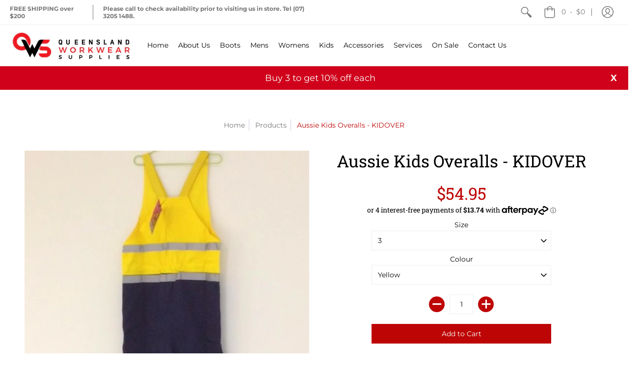

--- FILE ---
content_type: text/html; charset=utf-8
request_url: https://www.queenslandworkwear.com.au/products/kids-overalls-kidover
body_size: 111884
content:
<!doctype html>
<!--[if lt IE 10]><html lang="en" class="ie_oldie"></html><![endif]-->
<html lang="en">
  <head>
<meta name="google-site-verification" content="_xo-j8ZtrSa1jabXyosOlUjae7VC7vbi03Jj15hR9dE" />
  

 <!-- default to true --><!-- Contain template--><!-- setting name: pluginseo_pageTitleTruncateEnableForProducts-->
    <!-- setting value: true --><!-- pageTitleTemplate: Buy %% product.title %% Online |  Queensland Workwear Supplies -->
  <!-- pageTitleToParse": QWS | Kids Overalls | Kids Workwear | Brendale | Brisbane -->
  <!-- pageTitleTruncateApplicable: true -->

  <!-- pluginseo_pageTitleTemplateApplyToAll: true -->
  <!-- pageTitleTruncateApplicable: true --><!-- Custom page title: Yes --><title>Buy Aussie Kids Overalls - KIDOVER Online |  Queensland Workwear Supplies</title> <!-- default to true --><!-- Contain template--><!-- setting name: pluginseo_metaDescriptionTruncateEnableForProducts-->
    <!-- setting value: true --><!-- metaDescriptionTemplate: %% product.title %%  - %% product.description || strip_newlines || replace: '.,', ',' || strip_html || escape %% -->
  <!-- metaDescriptionToParse": Hi-vis overalls will get your little Aussie into their very own work wear. Let them become part of your working world. Keep you best future resources safe and visible. Visit our store in Brendale, North Brisbane, close to Totally Workwear &amp; Get Real, today to pick up your children&#39;s hi-vis overalls and work clothing -->
  <!-- metaDescriptionTruncateApplicable: true -->

  <!-- pluginseo_metaDescriptionTemplateApplyToAll: true -->
  <!-- metaDescriptionTruncateApplicable: true --><!-- Yes --><meta name="description" content="Aussie Kids Overalls - KIDOVER  - Hi-vis overalls will get your little Aussie into their very own work wear. Let them become part of your working world. Kids love to emul" /><script data-desc="seo-breadcrumb-list" type="application/ld+json">
{
  "@context": "http://schema.org",
  "@type": "BreadcrumbList",
  "itemListElement": [{
            "@type": "ListItem",
            "position": 1,
            "item": {
              "@id": "https://www.queenslandworkwear.com.au/products/kids-overalls-kidover",
              "name": "Aussie Kids Overalls - KIDOVER"
            }
          }]
}
</script><script data-desc="seo-organization" type="application/ld+json">
  {
    "@context": "http://schema.org",
    "@type": "Organization",
    "@id": "https://www.queenslandworkwear.com.au#organization",
    "name": "Queensland Workwear Supplies",
    "url": "https://www.queenslandworkwear.com.au","logo": {
        "type": "ImageObject",
        "url": "https://www.queenslandworkwear.com.au/cdn/shop/t/8/assets/pluginseo_structuredDataLogo_small.png?v=136036065864317489251623413890"
      },
      "image": "https://www.queenslandworkwear.com.au/cdn/shop/t/8/assets/pluginseo_structuredDataLogo_small.png?v=136036065864317489251623413890","sameAs": ["https://facebook.com/queenslandworkwearsupplies","https://instagram.com/queenslandworkwearsupplies","https://twitter.com/QueenslandWork1"]
  }
</script><script data-desc="seo-product" type="application/ld+json">
      {
        "@context": "http://schema.org/",
        "@type": "Product",
        "@id": "https://www.queenslandworkwear.com.au/products/kids-overalls-kidover#product",
        "name": "Aussie Kids Overalls - KIDOVER",
        "image": "https://www.queenslandworkwear.com.au/cdn/shop/products/Aussie-Kids-Overalls-KIDOVER_450x450.jpg?v=1628789747",
        "description": "Hi-vis overalls will get your little Aussie into their very own work wear. Let them become part of your working world. Kids love to emulate their everyday heroes, whether its mum, dad, grandparents or just a special person in their lives. It&#39;s a great way to create an even stronger bond with your little one. The safety aspect of all our hi-vis wear is paramount to keeping our best future resources safe and visible.All our shirts, overalls and pants are designed and tested in Australia for toughness and wear-ability, so you know you will be buying a quality product.  Made from 100% cotton for comfort and wearability. Embroidery available 50+ UV protected  Sizing - Waist, Chest and Inside Leg measurements are the measurements of                   the overalls.               Height measurements are the approximate height of the child.       Size   Age   Height   Waist   Chest   Inside Leg     3   3   100cm   58cm   55cm   31.5cm     4   4   109cm   62cm   58cm   34cm     6   6   122cm   67cm   64cm   45cm     8   8   132cm   72cm   68cm   50.5cm     10   10   145cm   76cm   71cm   56.5cm     12   12   150cm    84cm    76cm    62cm ",
        "mpn": "3956224295000",

          "offers": {
            "@type": "AggregateOffer",
            "priceCurrency": "AUD",
            "lowPrice":54.95,
            "highPrice":54.95,
            "availability": "InStock",
            "offerCount":13,
            "seller": {
              "@type": "Organization",
              "@id": "https://www.queenslandworkwear.com.au#organization"
            }
          },
          "model": [{
                "@type": "ProductModel",
                "@id": "https://www.queenslandworkwear.com.au/products/kids-overalls-kidover#productModel=29612923813976",
                "url": "https://www.queenslandworkwear.com.au/products/kids-overalls-kidover?variant=29612923813976",
                "name": "Aussie Kids Overalls - KIDOVER 3 / Yellow",
                "mpn": "29612923813976","sku": "KIDOVER/Y/03",
"gtin12": "KIDOVER/Y/03",




"color": "Yellow",
"additionalProperty": [{
                        "@type": "PropertyValue",
                        "name": "Size",
                        "value": "3"
                      }],"image": "https://www.queenslandworkwear.com.au/cdn/shop/products/Aussie-Kids-Overalls-KIDOVER-3_450x450.jpg?v=1628789747",
                "offers": {
                  "@type": "Offer",
                  "priceCurrency": "AUD",
                  "price":54.95,
                  "availability": "InStock",
                  "seller": {
                    "@type": "Organization",
                    "@id": "https://www.queenslandworkwear.com.au#organization"
                  }
                }
              },{
                "@type": "ProductModel",
                "@id": "https://www.queenslandworkwear.com.au/products/kids-overalls-kidover#productModel=29612923846744",
                "url": "https://www.queenslandworkwear.com.au/products/kids-overalls-kidover?variant=29612923846744",
                "name": "Aussie Kids Overalls - KIDOVER 3 / Pink",
                "mpn": "29612923846744","sku": "KIDOVER/P/03",
"gtin12": "KIDOVER/P/03",




"color": "Pink",
"additionalProperty": [{
                        "@type": "PropertyValue",
                        "name": "Size",
                        "value": "3"
                      }],"image": "https://www.queenslandworkwear.com.au/cdn/shop/products/Aussie-Kids-Overalls-KIDOVER-4_450x450.jpg?v=1628789747",
                "offers": {
                  "@type": "Offer",
                  "priceCurrency": "AUD",
                  "price":54.95,
                  "availability": "OutOfStock",
                  "seller": {
                    "@type": "Organization",
                    "@id": "https://www.queenslandworkwear.com.au#organization"
                  }
                }
              },{
                "@type": "ProductModel",
                "@id": "https://www.queenslandworkwear.com.au/products/kids-overalls-kidover#productModel=29612923879512",
                "url": "https://www.queenslandworkwear.com.au/products/kids-overalls-kidover?variant=29612923879512",
                "name": "Aussie Kids Overalls - KIDOVER 3 / Orange",
                "mpn": "29612923879512","sku": "KIDOVER/O/03",
"gtin12": "KIDOVER/O/03",




"color": "Orange",
"additionalProperty": [{
                        "@type": "PropertyValue",
                        "name": "Size",
                        "value": "3"
                      }],"image": "https://www.queenslandworkwear.com.au/cdn/shop/products/Aussie-Kids-Overalls-KIDOVER-5_450x450.jpg?v=1628789747",
                "offers": {
                  "@type": "Offer",
                  "priceCurrency": "AUD",
                  "price":54.95,
                  "availability": "InStock",
                  "seller": {
                    "@type": "Organization",
                    "@id": "https://www.queenslandworkwear.com.au#organization"
                  }
                }
              },{
                "@type": "ProductModel",
                "@id": "https://www.queenslandworkwear.com.au/products/kids-overalls-kidover#productModel=29612923912280",
                "url": "https://www.queenslandworkwear.com.au/products/kids-overalls-kidover?variant=29612923912280",
                "name": "Aussie Kids Overalls - KIDOVER 4 / Yellow",
                "mpn": "29612923912280","sku": "KIDOVER/Y/04",
"gtin12": "KIDOVER/Y/04",




"color": "Yellow",
"additionalProperty": [{
                        "@type": "PropertyValue",
                        "name": "Size",
                        "value": "4"
                      }],"image": "https://www.queenslandworkwear.com.au/cdn/shop/products/Aussie-Kids-Overalls-KIDOVER-3_450x450.jpg?v=1628789747",
                "offers": {
                  "@type": "Offer",
                  "priceCurrency": "AUD",
                  "price":54.95,
                  "availability": "InStock",
                  "seller": {
                    "@type": "Organization",
                    "@id": "https://www.queenslandworkwear.com.au#organization"
                  }
                }
              },{
                "@type": "ProductModel",
                "@id": "https://www.queenslandworkwear.com.au/products/kids-overalls-kidover#productModel=29612923945048",
                "url": "https://www.queenslandworkwear.com.au/products/kids-overalls-kidover?variant=29612923945048",
                "name": "Aussie Kids Overalls - KIDOVER 4 / Pink",
                "mpn": "29612923945048","sku": "KIDOVER/P/04",
"gtin12": "KIDOVER/P/04",




"color": "Pink",
"additionalProperty": [{
                        "@type": "PropertyValue",
                        "name": "Size",
                        "value": "4"
                      }],"image": "https://www.queenslandworkwear.com.au/cdn/shop/products/Aussie-Kids-Overalls-KIDOVER-4_450x450.jpg?v=1628789747",
                "offers": {
                  "@type": "Offer",
                  "priceCurrency": "AUD",
                  "price":54.95,
                  "availability": "InStock",
                  "seller": {
                    "@type": "Organization",
                    "@id": "https://www.queenslandworkwear.com.au#organization"
                  }
                }
              },{
                "@type": "ProductModel",
                "@id": "https://www.queenslandworkwear.com.au/products/kids-overalls-kidover#productModel=29612923977816",
                "url": "https://www.queenslandworkwear.com.au/products/kids-overalls-kidover?variant=29612923977816",
                "name": "Aussie Kids Overalls - KIDOVER 4 / Orange",
                "mpn": "29612923977816","sku": "KIDOVER/O/04",
"gtin12": "KIDOVER/O/04",




"color": "Orange",
"additionalProperty": [{
                        "@type": "PropertyValue",
                        "name": "Size",
                        "value": "4"
                      }],"image": "https://www.queenslandworkwear.com.au/cdn/shop/products/Aussie-Kids-Overalls-KIDOVER-5_450x450.jpg?v=1628789747",
                "offers": {
                  "@type": "Offer",
                  "priceCurrency": "AUD",
                  "price":54.95,
                  "availability": "InStock",
                  "seller": {
                    "@type": "Organization",
                    "@id": "https://www.queenslandworkwear.com.au#organization"
                  }
                }
              },{
                "@type": "ProductModel",
                "@id": "https://www.queenslandworkwear.com.au/products/kids-overalls-kidover#productModel=29612924010584",
                "url": "https://www.queenslandworkwear.com.au/products/kids-overalls-kidover?variant=29612924010584",
                "name": "Aussie Kids Overalls - KIDOVER 6 / Yellow",
                "mpn": "29612924010584","sku": "KIDOVER/Y/06",
"gtin12": "KIDOVER/Y/06",




"color": "Yellow",
"additionalProperty": [{
                        "@type": "PropertyValue",
                        "name": "Size",
                        "value": "6"
                      }],"image": "https://www.queenslandworkwear.com.au/cdn/shop/products/Aussie-Kids-Overalls-KIDOVER-3_450x450.jpg?v=1628789747",
                "offers": {
                  "@type": "Offer",
                  "priceCurrency": "AUD",
                  "price":54.95,
                  "availability": "InStock",
                  "seller": {
                    "@type": "Organization",
                    "@id": "https://www.queenslandworkwear.com.au#organization"
                  }
                }
              },{
                "@type": "ProductModel",
                "@id": "https://www.queenslandworkwear.com.au/products/kids-overalls-kidover#productModel=29612924043352",
                "url": "https://www.queenslandworkwear.com.au/products/kids-overalls-kidover?variant=29612924043352",
                "name": "Aussie Kids Overalls - KIDOVER 6 / Pink",
                "mpn": "29612924043352","sku": "KIDOVER/P/06",
"gtin12": "KIDOVER/P/06",




"color": "Pink",
"additionalProperty": [{
                        "@type": "PropertyValue",
                        "name": "Size",
                        "value": "6"
                      }],"image": "https://www.queenslandworkwear.com.au/cdn/shop/products/Aussie-Kids-Overalls-KIDOVER-4_450x450.jpg?v=1628789747",
                "offers": {
                  "@type": "Offer",
                  "priceCurrency": "AUD",
                  "price":54.95,
                  "availability": "InStock",
                  "seller": {
                    "@type": "Organization",
                    "@id": "https://www.queenslandworkwear.com.au#organization"
                  }
                }
              },{
                "@type": "ProductModel",
                "@id": "https://www.queenslandworkwear.com.au/products/kids-overalls-kidover#productModel=29612924076120",
                "url": "https://www.queenslandworkwear.com.au/products/kids-overalls-kidover?variant=29612924076120",
                "name": "Aussie Kids Overalls - KIDOVER 6 / Orange",
                "mpn": "29612924076120","sku": "KIDOVER/O/06",
"gtin12": "KIDOVER/O/06",




"color": "Orange",
"additionalProperty": [{
                        "@type": "PropertyValue",
                        "name": "Size",
                        "value": "6"
                      }],"image": "https://www.queenslandworkwear.com.au/cdn/shop/products/Aussie-Kids-Overalls-KIDOVER-5_450x450.jpg?v=1628789747",
                "offers": {
                  "@type": "Offer",
                  "priceCurrency": "AUD",
                  "price":54.95,
                  "availability": "InStock",
                  "seller": {
                    "@type": "Organization",
                    "@id": "https://www.queenslandworkwear.com.au#organization"
                  }
                }
              },{
                "@type": "ProductModel",
                "@id": "https://www.queenslandworkwear.com.au/products/kids-overalls-kidover#productModel=29612924108888",
                "url": "https://www.queenslandworkwear.com.au/products/kids-overalls-kidover?variant=29612924108888",
                "name": "Aussie Kids Overalls - KIDOVER 8 / Yellow",
                "mpn": "29612924108888","sku": "KIDOVER/Y/08",
"gtin12": "KIDOVER/Y/08",




"color": "Yellow",
"additionalProperty": [{
                        "@type": "PropertyValue",
                        "name": "Size",
                        "value": "8"
                      }],"image": "https://www.queenslandworkwear.com.au/cdn/shop/products/Aussie-Kids-Overalls-KIDOVER-3_450x450.jpg?v=1628789747",
                "offers": {
                  "@type": "Offer",
                  "priceCurrency": "AUD",
                  "price":54.95,
                  "availability": "InStock",
                  "seller": {
                    "@type": "Organization",
                    "@id": "https://www.queenslandworkwear.com.au#organization"
                  }
                }
              },{
                "@type": "ProductModel",
                "@id": "https://www.queenslandworkwear.com.au/products/kids-overalls-kidover#productModel=29612924141656",
                "url": "https://www.queenslandworkwear.com.au/products/kids-overalls-kidover?variant=29612924141656",
                "name": "Aussie Kids Overalls - KIDOVER 8 / Pink",
                "mpn": "29612924141656","sku": "KIDOVER/P/08",
"gtin12": "KIDOVER/P/08",




"color": "Pink",
"additionalProperty": [{
                        "@type": "PropertyValue",
                        "name": "Size",
                        "value": "8"
                      }],"image": "https://www.queenslandworkwear.com.au/cdn/shop/products/Aussie-Kids-Overalls-KIDOVER-4_450x450.jpg?v=1628789747",
                "offers": {
                  "@type": "Offer",
                  "priceCurrency": "AUD",
                  "price":54.95,
                  "availability": "InStock",
                  "seller": {
                    "@type": "Organization",
                    "@id": "https://www.queenslandworkwear.com.au#organization"
                  }
                }
              },{
                "@type": "ProductModel",
                "@id": "https://www.queenslandworkwear.com.au/products/kids-overalls-kidover#productModel=29612924174424",
                "url": "https://www.queenslandworkwear.com.au/products/kids-overalls-kidover?variant=29612924174424",
                "name": "Aussie Kids Overalls - KIDOVER 8 / Orange",
                "mpn": "29612924174424","sku": "KIDOVER/O/08",
"gtin12": "KIDOVER/O/08",




"color": "Orange",
"additionalProperty": [{
                        "@type": "PropertyValue",
                        "name": "Size",
                        "value": "8"
                      }],"image": "https://www.queenslandworkwear.com.au/cdn/shop/products/Aussie-Kids-Overalls-KIDOVER-5_450x450.jpg?v=1628789747",
                "offers": {
                  "@type": "Offer",
                  "priceCurrency": "AUD",
                  "price":54.95,
                  "availability": "InStock",
                  "seller": {
                    "@type": "Organization",
                    "@id": "https://www.queenslandworkwear.com.au#organization"
                  }
                }
              },{
                "@type": "ProductModel",
                "@id": "https://www.queenslandworkwear.com.au/products/kids-overalls-kidover#productModel=29612924207192",
                "url": "https://www.queenslandworkwear.com.au/products/kids-overalls-kidover?variant=29612924207192",
                "name": "Aussie Kids Overalls - KIDOVER 10 / Yellow",
                "mpn": "29612924207192","sku": "KIDOVER/Y/10",
"gtin12": "KIDOVER/Y/10",




"color": "Yellow",
"additionalProperty": [{
                        "@type": "PropertyValue",
                        "name": "Size",
                        "value": "10"
                      }],"image": "https://www.queenslandworkwear.com.au/cdn/shop/products/Aussie-Kids-Overalls-KIDOVER-3_450x450.jpg?v=1628789747",
                "offers": {
                  "@type": "Offer",
                  "priceCurrency": "AUD",
                  "price":54.95,
                  "availability": "OutOfStock",
                  "seller": {
                    "@type": "Organization",
                    "@id": "https://www.queenslandworkwear.com.au#organization"
                  }
                }
              },{
                "@type": "ProductModel",
                "@id": "https://www.queenslandworkwear.com.au/products/kids-overalls-kidover#productModel=29612924239960",
                "url": "https://www.queenslandworkwear.com.au/products/kids-overalls-kidover?variant=29612924239960",
                "name": "Aussie Kids Overalls - KIDOVER 10 / Pink",
                "mpn": "29612924239960","sku": "KIDOVER/P/10",
"gtin12": "KIDOVER/P/10",




"color": "Pink",
"additionalProperty": [{
                        "@type": "PropertyValue",
                        "name": "Size",
                        "value": "10"
                      }],"image": "https://www.queenslandworkwear.com.au/cdn/shop/products/Aussie-Kids-Overalls-KIDOVER-4_450x450.jpg?v=1628789747",
                "offers": {
                  "@type": "Offer",
                  "priceCurrency": "AUD",
                  "price":54.95,
                  "availability": "InStock",
                  "seller": {
                    "@type": "Organization",
                    "@id": "https://www.queenslandworkwear.com.au#organization"
                  }
                }
              },{
                "@type": "ProductModel",
                "@id": "https://www.queenslandworkwear.com.au/products/kids-overalls-kidover#productModel=29612924272728",
                "url": "https://www.queenslandworkwear.com.au/products/kids-overalls-kidover?variant=29612924272728",
                "name": "Aussie Kids Overalls - KIDOVER 10 / Orange",
                "mpn": "29612924272728","sku": "KIDOVER/O/10",
"gtin12": "KIDOVER/O/10",




"color": "Orange",
"additionalProperty": [{
                        "@type": "PropertyValue",
                        "name": "Size",
                        "value": "10"
                      }],"image": "https://www.queenslandworkwear.com.au/cdn/shop/products/Aussie-Kids-Overalls-KIDOVER-5_450x450.jpg?v=1628789747",
                "offers": {
                  "@type": "Offer",
                  "priceCurrency": "AUD",
                  "price":54.95,
                  "availability": "InStock",
                  "seller": {
                    "@type": "Organization",
                    "@id": "https://www.queenslandworkwear.com.au#organization"
                  }
                }
              }]}
    </script><script data-desc="seo-website" type="application/ld+json">
  {
    "@context": "http://schema.org",
    "@type": "WebSite",
    "name": "Queensland Workwear Supplies",
    "url": "https://www.queenslandworkwear.com.au",
    "potentialAction": {
      "@type": "SearchAction",
      "target": "https://www.queenslandworkwear.com.au/search?q={search_term_string}",
      "query-input": "required name=search_term_string"
    }
  }
</script><script data-desc="seo-local-business" type="application/ld+json">
    {
      "@context": "http://schema.org",
      "@type": "LocalBusiness",
      "image": "//www.queenslandworkwear.com.au/cdn/shop/t/8/assets/pluginseo_structuredDataLogo_small.png?v=136036065864317489251623413890","name": "Queensland Workwear Supplies","url": "https://www.queenslandworkwear.com.au","telephone": "+61732051488","email": "victoria@qldworkwear.com.au","address": {
        "@type": "PostalAddress","streetAddress": "Unit 3, 348 South Pine Road","addressLocality": "Brisbane","addressRegion": "Queensland","addressCountry": "AU","postalCode": "4500"}
    }
  </script><meta name="pluginseo" content="Plug in SEO Plus" data-ptf="s-te_pr" data-mdf="s-te_pr-tr" />

    <meta charset="utf-8">
<meta http-equiv="X-UA-Compatible" content="IE=edge,chrome=1">
<meta name="viewport" content="width=device-width,initial-scale=1.0,maximum-scale=1">
<meta name="theme-color" content="#be0505">





<link rel="shortcut icon" href="//www.queenslandworkwear.com.au/cdn/shop/files/Facebook_Profile_32x32.png?v=1687147556" type="image/png">





<meta property="og:site_name" content="Queensland Workwear Supplies">
<meta property="og:url" content="https://www.queenslandworkwear.com.au/products/kids-overalls-kidover">
<meta property="og:title" content="Aussie Kids Overalls - KIDOVER">
<meta property="og:type" content="product">
<meta property="og:description" content="Hi-vis overalls will get your little Aussie into their very own work wear. Let them become part of your working world. Keep you best future resources safe and visible. Visit our store in Brendale, North Brisbane, close to Totally Workwear &amp; Get Real, today to pick up your children&#39;s hi-vis overalls and work clothing">

<meta property="og:price:amount" content="54.95">
<meta property="og:price:currency" content="AUD">

<meta property="og:image" content="http://www.queenslandworkwear.com.au/cdn/shop/products/Aussie-Kids-Overalls-KIDOVER_1200x1200.jpg?v=1628789747"><meta property="og:image" content="http://www.queenslandworkwear.com.au/cdn/shop/products/Aussie-Kids-Overalls-KIDOVER-2_1200x1200.jpg?v=1628789747"><meta property="og:image" content="http://www.queenslandworkwear.com.au/cdn/shop/products/Aussie-Kids-Overalls-KIDOVER-3_1200x1200.jpg?v=1628789747">
<meta property="og:image:secure_url" content="https://www.queenslandworkwear.com.au/cdn/shop/products/Aussie-Kids-Overalls-KIDOVER_1200x1200.jpg?v=1628789747"><meta property="og:image:secure_url" content="https://www.queenslandworkwear.com.au/cdn/shop/products/Aussie-Kids-Overalls-KIDOVER-2_1200x1200.jpg?v=1628789747"><meta property="og:image:secure_url" content="https://www.queenslandworkwear.com.au/cdn/shop/products/Aussie-Kids-Overalls-KIDOVER-3_1200x1200.jpg?v=1628789747">


<meta name="twitter:site" content="@QueenslandWork2">

<meta name="twitter:card" content="summary_large_image">
<meta name="twitter:title" content="Aussie Kids Overalls - KIDOVER">
<meta name="twitter:description" content="Hi-vis overalls will get your little Aussie into their very own work wear. Let them become part of your working world. Keep you best future resources safe and visible. Visit our store in Brendale, North Brisbane, close to Totally Workwear &amp; Get Real, today to pick up your children&#39;s hi-vis overalls and work clothing">

<script>
var pReady = [], $ = function(f) {pReady.push(f)}, theme = {};
// jQuery v3.3.1 | (c) JS Foundation and other contributors | jquery.org/license
!function(e,t){"use strict";"object"==typeof module&&"object"==typeof module.exports?module.exports=e.document?t(e,!0):function(e){if(!e.document)throw new Error("jQuery requires a window with a document");return t(e)}:t(e)}("undefined"!=typeof window?window:this,function(e,t){"use strict";var n=[],r=e.document,i=Object.getPrototypeOf,o=n.slice,a=n.concat,s=n.push,u=n.indexOf,l={},c=l.toString,f=l.hasOwnProperty,p=f.toString,d=p.call(Object),h={},g=function e(t){return"function"==typeof t&&"number"!=typeof t.nodeType},y=function e(t){return null!=t&&t===t.window},v={type:!0,src:!0,noModule:!0};function m(e,t,n){var i,o=(t=t||r).createElement("script");if(o.text=e,n)for(i in v)n[i]&&(o[i]=n[i]);t.head.appendChild(o).parentNode.removeChild(o)}function x(e){return null==e?e+"":"object"==typeof e||"function"==typeof e?l[c.call(e)]||"object":typeof e}var b="3.3.1",w=function(e,t){return new w.fn.init(e,t)},T=/^[\s\uFEFF\xA0]+|[\s\uFEFF\xA0]+$/g;w.fn=w.prototype={jquery:"3.3.1",constructor:w,length:0,toArray:function(){return o.call(this)},get:function(e){return null==e?o.call(this):e<0?this[e+this.length]:this[e]},pushStack:function(e){var t=w.merge(this.constructor(),e);return t.prevObject=this,t},each:function(e){return w.each(this,e)},map:function(e){return this.pushStack(w.map(this,function(t,n){return e.call(t,n,t)}))},slice:function(){return this.pushStack(o.apply(this,arguments))},first:function(){return this.eq(0)},last:function(){return this.eq(-1)},eq:function(e){var t=this.length,n=+e+(e<0?t:0);return this.pushStack(n>=0&&n<t?[this[n]]:[])},end:function(){return this.prevObject||this.constructor()},push:s,sort:n.sort,splice:n.splice},w.extend=w.fn.extend=function(){var e,t,n,r,i,o,a=arguments[0]||{},s=1,u=arguments.length,l=!1;for("boolean"==typeof a&&(l=a,a=arguments[s]||{},s++),"object"==typeof a||g(a)||(a={}),s===u&&(a=this,s--);s<u;s++)if(null!=(e=arguments[s]))for(t in e)n=a[t],a!==(r=e[t])&&(l&&r&&(w.isPlainObject(r)||(i=Array.isArray(r)))?(i?(i=!1,o=n&&Array.isArray(n)?n:[]):o=n&&w.isPlainObject(n)?n:{},a[t]=w.extend(l,o,r)):void 0!==r&&(a[t]=r));return a},w.extend({expando:"jQuery"+("3.3.1"+Math.random()).replace(/\D/g,""),isReady:!0,error:function(e){throw new Error(e)},noop:function(){},isPlainObject:function(e){var t,n;return!(!e||"[object Object]"!==c.call(e))&&(!(t=i(e))||"function"==typeof(n=f.call(t,"constructor")&&t.constructor)&&p.call(n)===d)},isEmptyObject:function(e){var t;for(t in e)return!1;return!0},globalEval:function(e){m(e)},each:function(e,t){var n,r=0;if(C(e)){for(n=e.length;r<n;r++)if(!1===t.call(e[r],r,e[r]))break}else for(r in e)if(!1===t.call(e[r],r,e[r]))break;return e},trim:function(e){return null==e?"":(e+"").replace(T,"")},makeArray:function(e,t){var n=t||[];return null!=e&&(C(Object(e))?w.merge(n,"string"==typeof e?[e]:e):s.call(n,e)),n},inArray:function(e,t,n){return null==t?-1:u.call(t,e,n)},merge:function(e,t){for(var n=+t.length,r=0,i=e.length;r<n;r++)e[i++]=t[r];return e.length=i,e},grep:function(e,t,n){for(var r,i=[],o=0,a=e.length,s=!n;o<a;o++)(r=!t(e[o],o))!==s&&i.push(e[o]);return i},map:function(e,t,n){var r,i,o=0,s=[];if(C(e))for(r=e.length;o<r;o++)null!=(i=t(e[o],o,n))&&s.push(i);else for(o in e)null!=(i=t(e[o],o,n))&&s.push(i);return a.apply([],s)},guid:1,support:h}),"function"==typeof Symbol&&(w.fn[Symbol.iterator]=n[Symbol.iterator]),w.each("Boolean Number String Function Array Date RegExp Object Error Symbol".split(" "),function(e,t){l["[object "+t+"]"]=t.toLowerCase()});function C(e){var t=!!e&&"length"in e&&e.length,n=x(e);return!g(e)&&!y(e)&&("array"===n||0===t||"number"==typeof t&&t>0&&t-1 in e)}var E=function(e){var t,n,r,i,o,a,s,u,l,c,f,p,d,h,g,y,v,m,x,b="sizzle"+1*new Date,w=e.document,T=0,C=0,E=ae(),k=ae(),S=ae(),D=function(e,t){return e===t&&(f=!0),0},N={}.hasOwnProperty,A=[],j=A.pop,q=A.push,L=A.push,H=A.slice,O=function(e,t){for(var n=0,r=e.length;n<r;n++)if(e[n]===t)return n;return-1},P="checked|selected|async|autofocus|autoplay|controls|defer|disabled|hidden|ismap|loop|multiple|open|readonly|required|scoped",M="[\\x20\\t\\r\\n\\f]",R="(?:\\\\.|[\\w-]|[^\0-\\xa0])+",I="\\["+M+"*("+R+")(?:"+M+"*([*^$|!~]?=)"+M+"*(?:'((?:\\\\.|[^\\\\'])*)'|\"((?:\\\\.|[^\\\\\"])*)\"|("+R+"))|)"+M+"*\\]",W=":("+R+")(?:\\((('((?:\\\\.|[^\\\\'])*)'|\"((?:\\\\.|[^\\\\\"])*)\")|((?:\\\\.|[^\\\\()[\\]]|"+I+")*)|.*)\\)|)",$=new RegExp(M+"+","g"),B=new RegExp("^"+M+"+|((?:^|[^\\\\])(?:\\\\.)*)"+M+"+$","g"),F=new RegExp("^"+M+"*,"+M+"*"),_=new RegExp("^"+M+"*([>+~]|"+M+")"+M+"*"),z=new RegExp("="+M+"*([^\\]'\"]*?)"+M+"*\\]","g"),X=new RegExp(W),U=new RegExp("^"+R+"$"),V={ID:new RegExp("^#("+R+")"),CLASS:new RegExp("^\\.("+R+")"),TAG:new RegExp("^("+R+"|[*])"),ATTR:new RegExp("^"+I),PSEUDO:new RegExp("^"+W),CHILD:new RegExp("^:(only|first|last|nth|nth-last)-(child|of-type)(?:\\("+M+"*(even|odd|(([+-]|)(\\d*)n|)"+M+"*(?:([+-]|)"+M+"*(\\d+)|))"+M+"*\\)|)","i"),bool:new RegExp("^(?:"+P+")$","i"),needsContext:new RegExp("^"+M+"*[>+~]|:(even|odd|eq|gt|lt|nth|first|last)(?:\\("+M+"*((?:-\\d)?\\d*)"+M+"*\\)|)(?=[^-]|$)","i")},G=/^(?:input|select|textarea|button)$/i,Y=/^h\d$/i,Q=/^[^{]+\{\s*\[native \w/,J=/^(?:#([\w-]+)|(\w+)|\.([\w-]+))$/,K=/[+~]/,Z=new RegExp("\\\\([\\da-f]{1,6}"+M+"?|("+M+")|.)","ig"),ee=function(e,t,n){var r="0x"+t-65536;return r!==r||n?t:r<0?String.fromCharCode(r+65536):String.fromCharCode(r>>10|55296,1023&r|56320)},te=/([\0-\x1f\x7f]|^-?\d)|^-$|[^\0-\x1f\x7f-\uFFFF\w-]/g,ne=function(e,t){return t?"\0"===e?"\ufffd":e.slice(0,-1)+"\\"+e.charCodeAt(e.length-1).toString(16)+" ":"\\"+e},re=function(){p()},ie=me(function(e){return!0===e.disabled&&("form"in e||"label"in e)},{dir:"parentNode",next:"legend"});try{L.apply(A=H.call(w.childNodes),w.childNodes),A[w.childNodes.length].nodeType}catch(e){L={apply:A.length?function(e,t){q.apply(e,H.call(t))}:function(e,t){var n=e.length,r=0;while(e[n++]=t[r++]);e.length=n-1}}}function oe(e,t,r,i){var o,s,l,c,f,h,v,m=t&&t.ownerDocument,T=t?t.nodeType:9;if(r=r||[],"string"!=typeof e||!e||1!==T&&9!==T&&11!==T)return r;if(!i&&((t?t.ownerDocument||t:w)!==d&&p(t),t=t||d,g)){if(11!==T&&(f=J.exec(e)))if(o=f[1]){if(9===T){if(!(l=t.getElementById(o)))return r;if(l.id===o)return r.push(l),r}else if(m&&(l=m.getElementById(o))&&x(t,l)&&l.id===o)return r.push(l),r}else{if(f[2])return L.apply(r,t.getElementsByTagName(e)),r;if((o=f[3])&&n.getElementsByClassName&&t.getElementsByClassName)return L.apply(r,t.getElementsByClassName(o)),r}if(n.qsa&&!S[e+" "]&&(!y||!y.test(e))){if(1!==T)m=t,v=e;else if("object"!==t.nodeName.toLowerCase()){(c=t.getAttribute("id"))?c=c.replace(te,ne):t.setAttribute("id",c=b),s=(h=a(e)).length;while(s--)h[s]="#"+c+" "+ve(h[s]);v=h.join(","),m=K.test(e)&&ge(t.parentNode)||t}if(v)try{return L.apply(r,m.querySelectorAll(v)),r}catch(e){}finally{c===b&&t.removeAttribute("id")}}}return u(e.replace(B,"$1"),t,r,i)}function ae(){var e=[];function t(n,i){return e.push(n+" ")>r.cacheLength&&delete t[e.shift()],t[n+" "]=i}return t}function se(e){return e[b]=!0,e}function ue(e){var t=d.createElement("fieldset");try{return!!e(t)}catch(e){return!1}finally{t.parentNode&&t.parentNode.removeChild(t),t=null}}function le(e,t){var n=e.split("|"),i=n.length;while(i--)r.attrHandle[n[i]]=t}function ce(e,t){var n=t&&e,r=n&&1===e.nodeType&&1===t.nodeType&&e.sourceIndex-t.sourceIndex;if(r)return r;if(n)while(n=n.nextSibling)if(n===t)return-1;return e?1:-1}function fe(e){return function(t){return"input"===t.nodeName.toLowerCase()&&t.type===e}}function pe(e){return function(t){var n=t.nodeName.toLowerCase();return("input"===n||"button"===n)&&t.type===e}}function de(e){return function(t){return"form"in t?t.parentNode&&!1===t.disabled?"label"in t?"label"in t.parentNode?t.parentNode.disabled===e:t.disabled===e:t.isDisabled===e||t.isDisabled!==!e&&ie(t)===e:t.disabled===e:"label"in t&&t.disabled===e}}function he(e){return se(function(t){return t=+t,se(function(n,r){var i,o=e([],n.length,t),a=o.length;while(a--)n[i=o[a]]&&(n[i]=!(r[i]=n[i]))})})}function ge(e){return e&&"undefined"!=typeof e.getElementsByTagName&&e}n=oe.support={},o=oe.isXML=function(e){var t=e&&(e.ownerDocument||e).documentElement;return!!t&&"HTML"!==t.nodeName},p=oe.setDocument=function(e){var t,i,a=e?e.ownerDocument||e:w;return a!==d&&9===a.nodeType&&a.documentElement?(d=a,h=d.documentElement,g=!o(d),w!==d&&(i=d.defaultView)&&i.top!==i&&(i.addEventListener?i.addEventListener("unload",re,!1):i.attachEvent&&i.attachEvent("onunload",re)),n.attributes=ue(function(e){return e.className="i",!e.getAttribute("className")}),n.getElementsByTagName=ue(function(e){return e.appendChild(d.createComment("")),!e.getElementsByTagName("*").length}),n.getElementsByClassName=Q.test(d.getElementsByClassName),n.getById=ue(function(e){return h.appendChild(e).id=b,!d.getElementsByName||!d.getElementsByName(b).length}),n.getById?(r.filter.ID=function(e){var t=e.replace(Z,ee);return function(e){return e.getAttribute("id")===t}},r.find.ID=function(e,t){if("undefined"!=typeof t.getElementById&&g){var n=t.getElementById(e);return n?[n]:[]}}):(r.filter.ID=function(e){var t=e.replace(Z,ee);return function(e){var n="undefined"!=typeof e.getAttributeNode&&e.getAttributeNode("id");return n&&n.value===t}},r.find.ID=function(e,t){if("undefined"!=typeof t.getElementById&&g){var n,r,i,o=t.getElementById(e);if(o){if((n=o.getAttributeNode("id"))&&n.value===e)return[o];i=t.getElementsByName(e),r=0;while(o=i[r++])if((n=o.getAttributeNode("id"))&&n.value===e)return[o]}return[]}}),r.find.TAG=n.getElementsByTagName?function(e,t){return"undefined"!=typeof t.getElementsByTagName?t.getElementsByTagName(e):n.qsa?t.querySelectorAll(e):void 0}:function(e,t){var n,r=[],i=0,o=t.getElementsByTagName(e);if("*"===e){while(n=o[i++])1===n.nodeType&&r.push(n);return r}return o},r.find.CLASS=n.getElementsByClassName&&function(e,t){if("undefined"!=typeof t.getElementsByClassName&&g)return t.getElementsByClassName(e)},v=[],y=[],(n.qsa=Q.test(d.querySelectorAll))&&(ue(function(e){h.appendChild(e).innerHTML="<a id='"+b+"'></a><select id='"+b+"-\r\\' msallowcapture=''><option selected=''></option></select>",e.querySelectorAll("[msallowcapture^='']").length&&y.push("[*^$]="+M+"*(?:''|\"\")"),e.querySelectorAll("[selected]").length||y.push("\\["+M+"*(?:value|"+P+")"),e.querySelectorAll("[id~="+b+"-]").length||y.push("~="),e.querySelectorAll(":checked").length||y.push(":checked"),e.querySelectorAll("a#"+b+"+*").length||y.push(".#.+[+~]")}),ue(function(e){e.innerHTML="<a href='' disabled='disabled'></a><select disabled='disabled'><option/></select>";var t=d.createElement("input");t.setAttribute("type","hidden"),e.appendChild(t).setAttribute("name","D"),e.querySelectorAll("[name=d]").length&&y.push("name"+M+"*[*^$|!~]?="),2!==e.querySelectorAll(":enabled").length&&y.push(":enabled",":disabled"),h.appendChild(e).disabled=!0,2!==e.querySelectorAll(":disabled").length&&y.push(":enabled",":disabled"),e.querySelectorAll("*,:x"),y.push(",.*:")})),(n.matchesSelector=Q.test(m=h.matches||h.webkitMatchesSelector||h.mozMatchesSelector||h.oMatchesSelector||h.msMatchesSelector))&&ue(function(e){n.disconnectedMatch=m.call(e,"*"),m.call(e,"[s!='']:x"),v.push("!=",W)}),y=y.length&&new RegExp(y.join("|")),v=v.length&&new RegExp(v.join("|")),t=Q.test(h.compareDocumentPosition),x=t||Q.test(h.contains)?function(e,t){var n=9===e.nodeType?e.documentElement:e,r=t&&t.parentNode;return e===r||!(!r||1!==r.nodeType||!(n.contains?n.contains(r):e.compareDocumentPosition&&16&e.compareDocumentPosition(r)))}:function(e,t){if(t)while(t=t.parentNode)if(t===e)return!0;return!1},D=t?function(e,t){if(e===t)return f=!0,0;var r=!e.compareDocumentPosition-!t.compareDocumentPosition;return r||(1&(r=(e.ownerDocument||e)===(t.ownerDocument||t)?e.compareDocumentPosition(t):1)||!n.sortDetached&&t.compareDocumentPosition(e)===r?e===d||e.ownerDocument===w&&x(w,e)?-1:t===d||t.ownerDocument===w&&x(w,t)?1:c?O(c,e)-O(c,t):0:4&r?-1:1)}:function(e,t){if(e===t)return f=!0,0;var n,r=0,i=e.parentNode,o=t.parentNode,a=[e],s=[t];if(!i||!o)return e===d?-1:t===d?1:i?-1:o?1:c?O(c,e)-O(c,t):0;if(i===o)return ce(e,t);n=e;while(n=n.parentNode)a.unshift(n);n=t;while(n=n.parentNode)s.unshift(n);while(a[r]===s[r])r++;return r?ce(a[r],s[r]):a[r]===w?-1:s[r]===w?1:0},d):d},oe.matches=function(e,t){return oe(e,null,null,t)},oe.matchesSelector=function(e,t){if((e.ownerDocument||e)!==d&&p(e),t=t.replace(z,"='$1']"),n.matchesSelector&&g&&!S[t+" "]&&(!v||!v.test(t))&&(!y||!y.test(t)))try{var r=m.call(e,t);if(r||n.disconnectedMatch||e.document&&11!==e.document.nodeType)return r}catch(e){}return oe(t,d,null,[e]).length>0},oe.contains=function(e,t){return(e.ownerDocument||e)!==d&&p(e),x(e,t)},oe.attr=function(e,t){(e.ownerDocument||e)!==d&&p(e);var i=r.attrHandle[t.toLowerCase()],o=i&&N.call(r.attrHandle,t.toLowerCase())?i(e,t,!g):void 0;return void 0!==o?o:n.attributes||!g?e.getAttribute(t):(o=e.getAttributeNode(t))&&o.specified?o.value:null},oe.escape=function(e){return(e+"").replace(te,ne)},oe.error=function(e){throw new Error("Syntax error, unrecognized expression: "+e)},oe.uniqueSort=function(e){var t,r=[],i=0,o=0;if(f=!n.detectDuplicates,c=!n.sortStable&&e.slice(0),e.sort(D),f){while(t=e[o++])t===e[o]&&(i=r.push(o));while(i--)e.splice(r[i],1)}return c=null,e},i=oe.getText=function(e){var t,n="",r=0,o=e.nodeType;if(o){if(1===o||9===o||11===o){if("string"==typeof e.textContent)return e.textContent;for(e=e.firstChild;e;e=e.nextSibling)n+=i(e)}else if(3===o||4===o)return e.nodeValue}else while(t=e[r++])n+=i(t);return n},(r=oe.selectors={cacheLength:50,createPseudo:se,match:V,attrHandle:{},find:{},relative:{">":{dir:"parentNode",first:!0}," ":{dir:"parentNode"},"+":{dir:"previousSibling",first:!0},"~":{dir:"previousSibling"}},preFilter:{ATTR:function(e){return e[1]=e[1].replace(Z,ee),e[3]=(e[3]||e[4]||e[5]||"").replace(Z,ee),"~="===e[2]&&(e[3]=" "+e[3]+" "),e.slice(0,4)},CHILD:function(e){return e[1]=e[1].toLowerCase(),"nth"===e[1].slice(0,3)?(e[3]||oe.error(e[0]),e[4]=+(e[4]?e[5]+(e[6]||1):2*("even"===e[3]||"odd"===e[3])),e[5]=+(e[7]+e[8]||"odd"===e[3])):e[3]&&oe.error(e[0]),e},PSEUDO:function(e){var t,n=!e[6]&&e[2];return V.CHILD.test(e[0])?null:(e[3]?e[2]=e[4]||e[5]||"":n&&X.test(n)&&(t=a(n,!0))&&(t=n.indexOf(")",n.length-t)-n.length)&&(e[0]=e[0].slice(0,t),e[2]=n.slice(0,t)),e.slice(0,3))}},filter:{TAG:function(e){var t=e.replace(Z,ee).toLowerCase();return"*"===e?function(){return!0}:function(e){return e.nodeName&&e.nodeName.toLowerCase()===t}},CLASS:function(e){var t=E[e+" "];return t||(t=new RegExp("(^|"+M+")"+e+"("+M+"|$)"))&&E(e,function(e){return t.test("string"==typeof e.className&&e.className||"undefined"!=typeof e.getAttribute&&e.getAttribute("class")||"")})},ATTR:function(e,t,n){return function(r){var i=oe.attr(r,e);return null==i?"!="===t:!t||(i+="","="===t?i===n:"!="===t?i!==n:"^="===t?n&&0===i.indexOf(n):"*="===t?n&&i.indexOf(n)>-1:"$="===t?n&&i.slice(-n.length)===n:"~="===t?(" "+i.replace($," ")+" ").indexOf(n)>-1:"|="===t&&(i===n||i.slice(0,n.length+1)===n+"-"))}},CHILD:function(e,t,n,r,i){var o="nth"!==e.slice(0,3),a="last"!==e.slice(-4),s="of-type"===t;return 1===r&&0===i?function(e){return!!e.parentNode}:function(t,n,u){var l,c,f,p,d,h,g=o!==a?"nextSibling":"previousSibling",y=t.parentNode,v=s&&t.nodeName.toLowerCase(),m=!u&&!s,x=!1;if(y){if(o){while(g){p=t;while(p=p[g])if(s?p.nodeName.toLowerCase()===v:1===p.nodeType)return!1;h=g="only"===e&&!h&&"nextSibling"}return!0}if(h=[a?y.firstChild:y.lastChild],a&&m){x=(d=(l=(c=(f=(p=y)[b]||(p[b]={}))[p.uniqueID]||(f[p.uniqueID]={}))[e]||[])[0]===T&&l[1])&&l[2],p=d&&y.childNodes[d];while(p=++d&&p&&p[g]||(x=d=0)||h.pop())if(1===p.nodeType&&++x&&p===t){c[e]=[T,d,x];break}}else if(m&&(x=d=(l=(c=(f=(p=t)[b]||(p[b]={}))[p.uniqueID]||(f[p.uniqueID]={}))[e]||[])[0]===T&&l[1]),!1===x)while(p=++d&&p&&p[g]||(x=d=0)||h.pop())if((s?p.nodeName.toLowerCase()===v:1===p.nodeType)&&++x&&(m&&((c=(f=p[b]||(p[b]={}))[p.uniqueID]||(f[p.uniqueID]={}))[e]=[T,x]),p===t))break;return(x-=i)===r||x%r==0&&x/r>=0}}},PSEUDO:function(e,t){var n,i=r.pseudos[e]||r.setFilters[e.toLowerCase()]||oe.error("unsupported pseudo: "+e);return i[b]?i(t):i.length>1?(n=[e,e,"",t],r.setFilters.hasOwnProperty(e.toLowerCase())?se(function(e,n){var r,o=i(e,t),a=o.length;while(a--)e[r=O(e,o[a])]=!(n[r]=o[a])}):function(e){return i(e,0,n)}):i}},pseudos:{not:se(function(e){var t=[],n=[],r=s(e.replace(B,"$1"));return r[b]?se(function(e,t,n,i){var o,a=r(e,null,i,[]),s=e.length;while(s--)(o=a[s])&&(e[s]=!(t[s]=o))}):function(e,i,o){return t[0]=e,r(t,null,o,n),t[0]=null,!n.pop()}}),has:se(function(e){return function(t){return oe(e,t).length>0}}),contains:se(function(e){return e=e.replace(Z,ee),function(t){return(t.textContent||t.innerText||i(t)).indexOf(e)>-1}}),lang:se(function(e){return U.test(e||"")||oe.error("unsupported lang: "+e),e=e.replace(Z,ee).toLowerCase(),function(t){var n;do{if(n=g?t.lang:t.getAttribute("xml:lang")||t.getAttribute("lang"))return(n=n.toLowerCase())===e||0===n.indexOf(e+"-")}while((t=t.parentNode)&&1===t.nodeType);return!1}}),target:function(t){var n=e.location&&e.location.hash;return n&&n.slice(1)===t.id},root:function(e){return e===h},focus:function(e){return e===d.activeElement&&(!d.hasFocus||d.hasFocus())&&!!(e.type||e.href||~e.tabIndex)},enabled:de(!1),disabled:de(!0),checked:function(e){var t=e.nodeName.toLowerCase();return"input"===t&&!!e.checked||"option"===t&&!!e.selected},selected:function(e){return e.parentNode&&e.parentNode.selectedIndex,!0===e.selected},empty:function(e){for(e=e.firstChild;e;e=e.nextSibling)if(e.nodeType<6)return!1;return!0},parent:function(e){return!r.pseudos.empty(e)},header:function(e){return Y.test(e.nodeName)},input:function(e){return G.test(e.nodeName)},button:function(e){var t=e.nodeName.toLowerCase();return"input"===t&&"button"===e.type||"button"===t},text:function(e){var t;return"input"===e.nodeName.toLowerCase()&&"text"===e.type&&(null==(t=e.getAttribute("type"))||"text"===t.toLowerCase())},first:he(function(){return[0]}),last:he(function(e,t){return[t-1]}),eq:he(function(e,t,n){return[n<0?n+t:n]}),even:he(function(e,t){for(var n=0;n<t;n+=2)e.push(n);return e}),odd:he(function(e,t){for(var n=1;n<t;n+=2)e.push(n);return e}),lt:he(function(e,t,n){for(var r=n<0?n+t:n;--r>=0;)e.push(r);return e}),gt:he(function(e,t,n){for(var r=n<0?n+t:n;++r<t;)e.push(r);return e})}}).pseudos.nth=r.pseudos.eq;for(t in{radio:!0,checkbox:!0,file:!0,password:!0,image:!0})r.pseudos[t]=fe(t);for(t in{submit:!0,reset:!0})r.pseudos[t]=pe(t);function ye(){}ye.prototype=r.filters=r.pseudos,r.setFilters=new ye,a=oe.tokenize=function(e,t){var n,i,o,a,s,u,l,c=k[e+" "];if(c)return t?0:c.slice(0);s=e,u=[],l=r.preFilter;while(s){n&&!(i=F.exec(s))||(i&&(s=s.slice(i[0].length)||s),u.push(o=[])),n=!1,(i=_.exec(s))&&(n=i.shift(),o.push({value:n,type:i[0].replace(B," ")}),s=s.slice(n.length));for(a in r.filter)!(i=V[a].exec(s))||l[a]&&!(i=l[a](i))||(n=i.shift(),o.push({value:n,type:a,matches:i}),s=s.slice(n.length));if(!n)break}return t?s.length:s?oe.error(e):k(e,u).slice(0)};function ve(e){for(var t=0,n=e.length,r="";t<n;t++)r+=e[t].value;return r}function me(e,t,n){var r=t.dir,i=t.next,o=i||r,a=n&&"parentNode"===o,s=C++;return t.first?function(t,n,i){while(t=t[r])if(1===t.nodeType||a)return e(t,n,i);return!1}:function(t,n,u){var l,c,f,p=[T,s];if(u){while(t=t[r])if((1===t.nodeType||a)&&e(t,n,u))return!0}else while(t=t[r])if(1===t.nodeType||a)if(f=t[b]||(t[b]={}),c=f[t.uniqueID]||(f[t.uniqueID]={}),i&&i===t.nodeName.toLowerCase())t=t[r]||t;else{if((l=c[o])&&l[0]===T&&l[1]===s)return p[2]=l[2];if(c[o]=p,p[2]=e(t,n,u))return!0}return!1}}function xe(e){return e.length>1?function(t,n,r){var i=e.length;while(i--)if(!e[i](t,n,r))return!1;return!0}:e[0]}function be(e,t,n){for(var r=0,i=t.length;r<i;r++)oe(e,t[r],n);return n}function we(e,t,n,r,i){for(var o,a=[],s=0,u=e.length,l=null!=t;s<u;s++)(o=e[s])&&(n&&!n(o,r,i)||(a.push(o),l&&t.push(s)));return a}function Te(e,t,n,r,i,o){return r&&!r[b]&&(r=Te(r)),i&&!i[b]&&(i=Te(i,o)),se(function(o,a,s,u){var l,c,f,p=[],d=[],h=a.length,g=o||be(t||"*",s.nodeType?[s]:s,[]),y=!e||!o&&t?g:we(g,p,e,s,u),v=n?i||(o?e:h||r)?[]:a:y;if(n&&n(y,v,s,u),r){l=we(v,d),r(l,[],s,u),c=l.length;while(c--)(f=l[c])&&(v[d[c]]=!(y[d[c]]=f))}if(o){if(i||e){if(i){l=[],c=v.length;while(c--)(f=v[c])&&l.push(y[c]=f);i(null,v=[],l,u)}c=v.length;while(c--)(f=v[c])&&(l=i?O(o,f):p[c])>-1&&(o[l]=!(a[l]=f))}}else v=we(v===a?v.splice(h,v.length):v),i?i(null,a,v,u):L.apply(a,v)})}function Ce(e){for(var t,n,i,o=e.length,a=r.relative[e[0].type],s=a||r.relative[" "],u=a?1:0,c=me(function(e){return e===t},s,!0),f=me(function(e){return O(t,e)>-1},s,!0),p=[function(e,n,r){var i=!a&&(r||n!==l)||((t=n).nodeType?c(e,n,r):f(e,n,r));return t=null,i}];u<o;u++)if(n=r.relative[e[u].type])p=[me(xe(p),n)];else{if((n=r.filter[e[u].type].apply(null,e[u].matches))[b]){for(i=++u;i<o;i++)if(r.relative[e[i].type])break;return Te(u>1&&xe(p),u>1&&ve(e.slice(0,u-1).concat({value:" "===e[u-2].type?"*":""})).replace(B,"$1"),n,u<i&&Ce(e.slice(u,i)),i<o&&Ce(e=e.slice(i)),i<o&&ve(e))}p.push(n)}return xe(p)}function Ee(e,t){var n=t.length>0,i=e.length>0,o=function(o,a,s,u,c){var f,h,y,v=0,m="0",x=o&&[],b=[],w=l,C=o||i&&r.find.TAG("*",c),E=T+=null==w?1:Math.random()||.1,k=C.length;for(c&&(l=a===d||a||c);m!==k&&null!=(f=C[m]);m++){if(i&&f){h=0,a||f.ownerDocument===d||(p(f),s=!g);while(y=e[h++])if(y(f,a||d,s)){u.push(f);break}c&&(T=E)}n&&((f=!y&&f)&&v--,o&&x.push(f))}if(v+=m,n&&m!==v){h=0;while(y=t[h++])y(x,b,a,s);if(o){if(v>0)while(m--)x[m]||b[m]||(b[m]=j.call(u));b=we(b)}L.apply(u,b),c&&!o&&b.length>0&&v+t.length>1&&oe.uniqueSort(u)}return c&&(T=E,l=w),x};return n?se(o):o}return s=oe.compile=function(e,t){var n,r=[],i=[],o=S[e+" "];if(!o){t||(t=a(e)),n=t.length;while(n--)(o=Ce(t[n]))[b]?r.push(o):i.push(o);(o=S(e,Ee(i,r))).selector=e}return o},u=oe.select=function(e,t,n,i){var o,u,l,c,f,p="function"==typeof e&&e,d=!i&&a(e=p.selector||e);if(n=n||[],1===d.length){if((u=d[0]=d[0].slice(0)).length>2&&"ID"===(l=u[0]).type&&9===t.nodeType&&g&&r.relative[u[1].type]){if(!(t=(r.find.ID(l.matches[0].replace(Z,ee),t)||[])[0]))return n;p&&(t=t.parentNode),e=e.slice(u.shift().value.length)}o=V.needsContext.test(e)?0:u.length;while(o--){if(l=u[o],r.relative[c=l.type])break;if((f=r.find[c])&&(i=f(l.matches[0].replace(Z,ee),K.test(u[0].type)&&ge(t.parentNode)||t))){if(u.splice(o,1),!(e=i.length&&ve(u)))return L.apply(n,i),n;break}}}return(p||s(e,d))(i,t,!g,n,!t||K.test(e)&&ge(t.parentNode)||t),n},n.sortStable=b.split("").sort(D).join("")===b,n.detectDuplicates=!!f,p(),n.sortDetached=ue(function(e){return 1&e.compareDocumentPosition(d.createElement("fieldset"))}),ue(function(e){return e.innerHTML="<a href='#'></a>","#"===e.firstChild.getAttribute("href")})||le("type|href|height|width",function(e,t,n){if(!n)return e.getAttribute(t,"type"===t.toLowerCase()?1:2)}),n.attributes&&ue(function(e){return e.innerHTML="<input/>",e.firstChild.setAttribute("value",""),""===e.firstChild.getAttribute("value")})||le("value",function(e,t,n){if(!n&&"input"===e.nodeName.toLowerCase())return e.defaultValue}),ue(function(e){return null==e.getAttribute("disabled")})||le(P,function(e,t,n){var r;if(!n)return!0===e[t]?t.toLowerCase():(r=e.getAttributeNode(t))&&r.specified?r.value:null}),oe}(e);w.find=E,w.expr=E.selectors,w.expr[":"]=w.expr.pseudos,w.uniqueSort=w.unique=E.uniqueSort,w.text=E.getText,w.isXMLDoc=E.isXML,w.contains=E.contains,w.escapeSelector=E.escape;var k=function(e,t,n){var r=[],i=void 0!==n;while((e=e[t])&&9!==e.nodeType)if(1===e.nodeType){if(i&&w(e).is(n))break;r.push(e)}return r},S=function(e,t){for(var n=[];e;e=e.nextSibling)1===e.nodeType&&e!==t&&n.push(e);return n},D=w.expr.match.needsContext;function N(e,t){return e.nodeName&&e.nodeName.toLowerCase()===t.toLowerCase()}var A=/^<([a-z][^\/\0>:\x20\t\r\n\f]*)[\x20\t\r\n\f]*\/?>(?:<\/\1>|)$/i;function j(e,t,n){return g(t)?w.grep(e,function(e,r){return!!t.call(e,r,e)!==n}):t.nodeType?w.grep(e,function(e){return e===t!==n}):"string"!=typeof t?w.grep(e,function(e){return u.call(t,e)>-1!==n}):w.filter(t,e,n)}w.filter=function(e,t,n){var r=t[0];return n&&(e=":not("+e+")"),1===t.length&&1===r.nodeType?w.find.matchesSelector(r,e)?[r]:[]:w.find.matches(e,w.grep(t,function(e){return 1===e.nodeType}))},w.fn.extend({find:function(e){var t,n,r=this.length,i=this;if("string"!=typeof e)return this.pushStack(w(e).filter(function(){for(t=0;t<r;t++)if(w.contains(i[t],this))return!0}));for(n=this.pushStack([]),t=0;t<r;t++)w.find(e,i[t],n);return r>1?w.uniqueSort(n):n},filter:function(e){return this.pushStack(j(this,e||[],!1))},not:function(e){return this.pushStack(j(this,e||[],!0))},is:function(e){return!!j(this,"string"==typeof e&&D.test(e)?w(e):e||[],!1).length}});var q,L=/^(?:\s*(<[\w\W]+>)[^>]*|#([\w-]+))$/;(w.fn.init=function(e,t,n){var i,o;if(!e)return this;if(n=n||q,"string"==typeof e){if(!(i="<"===e[0]&&">"===e[e.length-1]&&e.length>=3?[null,e,null]:L.exec(e))||!i[1]&&t)return!t||t.jquery?(t||n).find(e):this.constructor(t).find(e);if(i[1]){if(t=t instanceof w?t[0]:t,w.merge(this,w.parseHTML(i[1],t&&t.nodeType?t.ownerDocument||t:r,!0)),A.test(i[1])&&w.isPlainObject(t))for(i in t)g(this[i])?this[i](t[i]):this.attr(i,t[i]);return this}return(o=r.getElementById(i[2]))&&(this[0]=o,this.length=1),this}return e.nodeType?(this[0]=e,this.length=1,this):g(e)?void 0!==n.ready?n.ready(e):e(w):w.makeArray(e,this)}).prototype=w.fn,q=w(r);var H=/^(?:parents|prev(?:Until|All))/,O={children:!0,contents:!0,next:!0,prev:!0};w.fn.extend({has:function(e){var t=w(e,this),n=t.length;return this.filter(function(){for(var e=0;e<n;e++)if(w.contains(this,t[e]))return!0})},closest:function(e,t){var n,r=0,i=this.length,o=[],a="string"!=typeof e&&w(e);if(!D.test(e))for(;r<i;r++)for(n=this[r];n&&n!==t;n=n.parentNode)if(n.nodeType<11&&(a?a.index(n)>-1:1===n.nodeType&&w.find.matchesSelector(n,e))){o.push(n);break}return this.pushStack(o.length>1?w.uniqueSort(o):o)},index:function(e){return e?"string"==typeof e?u.call(w(e),this[0]):u.call(this,e.jquery?e[0]:e):this[0]&&this[0].parentNode?this.first().prevAll().length:-1},add:function(e,t){return this.pushStack(w.uniqueSort(w.merge(this.get(),w(e,t))))},addBack:function(e){return this.add(null==e?this.prevObject:this.prevObject.filter(e))}});function P(e,t){while((e=e[t])&&1!==e.nodeType);return e}w.each({parent:function(e){var t=e.parentNode;return t&&11!==t.nodeType?t:null},parents:function(e){return k(e,"parentNode")},parentsUntil:function(e,t,n){return k(e,"parentNode",n)},next:function(e){return P(e,"nextSibling")},prev:function(e){return P(e,"previousSibling")},nextAll:function(e){return k(e,"nextSibling")},prevAll:function(e){return k(e,"previousSibling")},nextUntil:function(e,t,n){return k(e,"nextSibling",n)},prevUntil:function(e,t,n){return k(e,"previousSibling",n)},siblings:function(e){return S((e.parentNode||{}).firstChild,e)},children:function(e){return S(e.firstChild)},contents:function(e){return N(e,"iframe")?e.contentDocument:(N(e,"template")&&(e=e.content||e),w.merge([],e.childNodes))}},function(e,t){w.fn[e]=function(n,r){var i=w.map(this,t,n);return"Until"!==e.slice(-5)&&(r=n),r&&"string"==typeof r&&(i=w.filter(r,i)),this.length>1&&(O[e]||w.uniqueSort(i),H.test(e)&&i.reverse()),this.pushStack(i)}});var M=/[^\x20\t\r\n\f]+/g;function R(e){var t={};return w.each(e.match(M)||[],function(e,n){t[n]=!0}),t}w.Callbacks=function(e){e="string"==typeof e?R(e):w.extend({},e);var t,n,r,i,o=[],a=[],s=-1,u=function(){for(i=i||e.once,r=t=!0;a.length;s=-1){n=a.shift();while(++s<o.length)!1===o[s].apply(n[0],n[1])&&e.stopOnFalse&&(s=o.length,n=!1)}e.memory||(n=!1),t=!1,i&&(o=n?[]:"")},l={add:function(){return o&&(n&&!t&&(s=o.length-1,a.push(n)),function t(n){w.each(n,function(n,r){g(r)?e.unique&&l.has(r)||o.push(r):r&&r.length&&"string"!==x(r)&&t(r)})}(arguments),n&&!t&&u()),this},remove:function(){return w.each(arguments,function(e,t){var n;while((n=w.inArray(t,o,n))>-1)o.splice(n,1),n<=s&&s--}),this},has:function(e){return e?w.inArray(e,o)>-1:o.length>0},empty:function(){return o&&(o=[]),this},disable:function(){return i=a=[],o=n="",this},disabled:function(){return!o},lock:function(){return i=a=[],n||t||(o=n=""),this},locked:function(){return!!i},fireWith:function(e,n){return i||(n=[e,(n=n||[]).slice?n.slice():n],a.push(n),t||u()),this},fire:function(){return l.fireWith(this,arguments),this},fired:function(){return!!r}};return l};function I(e){return e}function W(e){throw e}function $(e,t,n,r){var i;try{e&&g(i=e.promise)?i.call(e).done(t).fail(n):e&&g(i=e.then)?i.call(e,t,n):t.apply(void 0,[e].slice(r))}catch(e){n.apply(void 0,[e])}}w.extend({Deferred:function(t){var n=[["notify","progress",w.Callbacks("memory"),w.Callbacks("memory"),2],["resolve","done",w.Callbacks("once memory"),w.Callbacks("once memory"),0,"resolved"],["reject","fail",w.Callbacks("once memory"),w.Callbacks("once memory"),1,"rejected"]],r="pending",i={state:function(){return r},always:function(){return o.done(arguments).fail(arguments),this},"catch":function(e){return i.then(null,e)},pipe:function(){var e=arguments;return w.Deferred(function(t){w.each(n,function(n,r){var i=g(e[r[4]])&&e[r[4]];o[r[1]](function(){var e=i&&i.apply(this,arguments);e&&g(e.promise)?e.promise().progress(t.notify).done(t.resolve).fail(t.reject):t[r[0]+"With"](this,i?[e]:arguments)})}),e=null}).promise()},then:function(t,r,i){var o=0;function a(t,n,r,i){return function(){var s=this,u=arguments,l=function(){var e,l;if(!(t<o)){if((e=r.apply(s,u))===n.promise())throw new TypeError("Thenable self-resolution");l=e&&("object"==typeof e||"function"==typeof e)&&e.then,g(l)?i?l.call(e,a(o,n,I,i),a(o,n,W,i)):(o++,l.call(e,a(o,n,I,i),a(o,n,W,i),a(o,n,I,n.notifyWith))):(r!==I&&(s=void 0,u=[e]),(i||n.resolveWith)(s,u))}},c=i?l:function(){try{l()}catch(e){w.Deferred.exceptionHook&&w.Deferred.exceptionHook(e,c.stackTrace),t+1>=o&&(r!==W&&(s=void 0,u=[e]),n.rejectWith(s,u))}};t?c():(w.Deferred.getStackHook&&(c.stackTrace=w.Deferred.getStackHook()),e.setTimeout(c))}}return w.Deferred(function(e){n[0][3].add(a(0,e,g(i)?i:I,e.notifyWith)),n[1][3].add(a(0,e,g(t)?t:I)),n[2][3].add(a(0,e,g(r)?r:W))}).promise()},promise:function(e){return null!=e?w.extend(e,i):i}},o={};return w.each(n,function(e,t){var a=t[2],s=t[5];i[t[1]]=a.add,s&&a.add(function(){r=s},n[3-e][2].disable,n[3-e][3].disable,n[0][2].lock,n[0][3].lock),a.add(t[3].fire),o[t[0]]=function(){return o[t[0]+"With"](this===o?void 0:this,arguments),this},o[t[0]+"With"]=a.fireWith}),i.promise(o),t&&t.call(o,o),o},when:function(e){var t=arguments.length,n=t,r=Array(n),i=o.call(arguments),a=w.Deferred(),s=function(e){return function(n){r[e]=this,i[e]=arguments.length>1?o.call(arguments):n,--t||a.resolveWith(r,i)}};if(t<=1&&($(e,a.done(s(n)).resolve,a.reject,!t),"pending"===a.state()||g(i[n]&&i[n].then)))return a.then();while(n--)$(i[n],s(n),a.reject);return a.promise()}});var B=/^(Eval|Internal|Range|Reference|Syntax|Type|URI)Error$/;w.Deferred.exceptionHook=function(t,n){e.console&&e.console.warn&&t&&B.test(t.name)&&e.console.warn("jQuery.Deferred exception: "+t.message,t.stack,n)},w.readyException=function(t){e.setTimeout(function(){throw t})};var F=w.Deferred();w.fn.ready=function(e){return F.then(e)["catch"](function(e){w.readyException(e)}),this},w.extend({isReady:!1,readyWait:1,ready:function(e){(!0===e?--w.readyWait:w.isReady)||(w.isReady=!0,!0!==e&&--w.readyWait>0||F.resolveWith(r,[w]))}}),w.ready.then=F.then;function _(){r.removeEventListener("DOMContentLoaded",_),e.removeEventListener("load",_),w.ready()}"complete"===r.readyState||"loading"!==r.readyState&&!r.documentElement.doScroll?e.setTimeout(w.ready):(r.addEventListener("DOMContentLoaded",_),e.addEventListener("load",_));var z=function(e,t,n,r,i,o,a){var s=0,u=e.length,l=null==n;if("object"===x(n)){i=!0;for(s in n)z(e,t,s,n[s],!0,o,a)}else if(void 0!==r&&(i=!0,g(r)||(a=!0),l&&(a?(t.call(e,r),t=null):(l=t,t=function(e,t,n){return l.call(w(e),n)})),t))for(;s<u;s++)t(e[s],n,a?r:r.call(e[s],s,t(e[s],n)));return i?e:l?t.call(e):u?t(e[0],n):o},X=/^-ms-/,U=/-([a-z])/g;function V(e,t){return t.toUpperCase()}function G(e){return e.replace(X,"ms-").replace(U,V)}var Y=function(e){return 1===e.nodeType||9===e.nodeType||!+e.nodeType};function Q(){this.expando=w.expando+Q.uid++}Q.uid=1,Q.prototype={cache:function(e){var t=e[this.expando];return t||(t={},Y(e)&&(e.nodeType?e[this.expando]=t:Object.defineProperty(e,this.expando,{value:t,configurable:!0}))),t},set:function(e,t,n){var r,i=this.cache(e);if("string"==typeof t)i[G(t)]=n;else for(r in t)i[G(r)]=t[r];return i},get:function(e,t){return void 0===t?this.cache(e):e[this.expando]&&e[this.expando][G(t)]},access:function(e,t,n){return void 0===t||t&&"string"==typeof t&&void 0===n?this.get(e,t):(this.set(e,t,n),void 0!==n?n:t)},remove:function(e,t){var n,r=e[this.expando];if(void 0!==r){if(void 0!==t){n=(t=Array.isArray(t)?t.map(G):(t=G(t))in r?[t]:t.match(M)||[]).length;while(n--)delete r[t[n]]}(void 0===t||w.isEmptyObject(r))&&(e.nodeType?e[this.expando]=void 0:delete e[this.expando])}},hasData:function(e){var t=e[this.expando];return void 0!==t&&!w.isEmptyObject(t)}};var J=new Q,K=new Q,Z=/^(?:\{[\w\W]*\}|\[[\w\W]*\])$/,ee=/[A-Z]/g;function te(e){return"true"===e||"false"!==e&&("null"===e?null:e===+e+""?+e:Z.test(e)?JSON.parse(e):e)}function ne(e,t,n){var r;if(void 0===n&&1===e.nodeType)if(r="data-"+t.replace(ee,"-$&").toLowerCase(),"string"==typeof(n=e.getAttribute(r))){try{n=te(n)}catch(e){}K.set(e,t,n)}else n=void 0;return n}w.extend({hasData:function(e){return K.hasData(e)||J.hasData(e)},data:function(e,t,n){return K.access(e,t,n)},removeData:function(e,t){K.remove(e,t)},_data:function(e,t,n){return J.access(e,t,n)},_removeData:function(e,t){J.remove(e,t)}}),w.fn.extend({data:function(e,t){var n,r,i,o=this[0],a=o&&o.attributes;if(void 0===e){if(this.length&&(i=K.get(o),1===o.nodeType&&!J.get(o,"hasDataAttrs"))){n=a.length;while(n--)a[n]&&0===(r=a[n].name).indexOf("data-")&&(r=G(r.slice(5)),ne(o,r,i[r]));J.set(o,"hasDataAttrs",!0)}return i}return"object"==typeof e?this.each(function(){K.set(this,e)}):z(this,function(t){var n;if(o&&void 0===t){if(void 0!==(n=K.get(o,e)))return n;if(void 0!==(n=ne(o,e)))return n}else this.each(function(){K.set(this,e,t)})},null,t,arguments.length>1,null,!0)},removeData:function(e){return this.each(function(){K.remove(this,e)})}}),w.extend({queue:function(e,t,n){var r;if(e)return t=(t||"fx")+"queue",r=J.get(e,t),n&&(!r||Array.isArray(n)?r=J.access(e,t,w.makeArray(n)):r.push(n)),r||[]},dequeue:function(e,t){t=t||"fx";var n=w.queue(e,t),r=n.length,i=n.shift(),o=w._queueHooks(e,t),a=function(){w.dequeue(e,t)};"inprogress"===i&&(i=n.shift(),r--),i&&("fx"===t&&n.unshift("inprogress"),delete o.stop,i.call(e,a,o)),!r&&o&&o.empty.fire()},_queueHooks:function(e,t){var n=t+"queueHooks";return J.get(e,n)||J.access(e,n,{empty:w.Callbacks("once memory").add(function(){J.remove(e,[t+"queue",n])})})}}),w.fn.extend({queue:function(e,t){var n=2;return"string"!=typeof e&&(t=e,e="fx",n--),arguments.length<n?w.queue(this[0],e):void 0===t?this:this.each(function(){var n=w.queue(this,e,t);w._queueHooks(this,e),"fx"===e&&"inprogress"!==n[0]&&w.dequeue(this,e)})},dequeue:function(e){return this.each(function(){w.dequeue(this,e)})},clearQueue:function(e){return this.queue(e||"fx",[])},promise:function(e,t){var n,r=1,i=w.Deferred(),o=this,a=this.length,s=function(){--r||i.resolveWith(o,[o])};"string"!=typeof e&&(t=e,e=void 0),e=e||"fx";while(a--)(n=J.get(o[a],e+"queueHooks"))&&n.empty&&(r++,n.empty.add(s));return s(),i.promise(t)}});var re=/[+-]?(?:\d*\.|)\d+(?:[eE][+-]?\d+|)/.source,ie=new RegExp("^(?:([+-])=|)("+re+")([a-z%]*)$","i"),oe=["Top","Right","Bottom","Left"],ae=function(e,t){return"none"===(e=t||e).style.display||""===e.style.display&&w.contains(e.ownerDocument,e)&&"none"===w.css(e,"display")},se=function(e,t,n,r){var i,o,a={};for(o in t)a[o]=e.style[o],e.style[o]=t[o];i=n.apply(e,r||[]);for(o in t)e.style[o]=a[o];return i};function ue(e,t,n,r){var i,o,a=20,s=r?function(){return r.cur()}:function(){return w.css(e,t,"")},u=s(),l=n&&n[3]||(w.cssNumber[t]?"":"px"),c=(w.cssNumber[t]||"px"!==l&&+u)&&ie.exec(w.css(e,t));if(c&&c[3]!==l){u/=2,l=l||c[3],c=+u||1;while(a--)w.style(e,t,c+l),(1-o)*(1-(o=s()/u||.5))<=0&&(a=0),c/=o;c*=2,w.style(e,t,c+l),n=n||[]}return n&&(c=+c||+u||0,i=n[1]?c+(n[1]+1)*n[2]:+n[2],r&&(r.unit=l,r.start=c,r.end=i)),i}var le={};function ce(e){var t,n=e.ownerDocument,r=e.nodeName,i=le[r];return i||(t=n.body.appendChild(n.createElement(r)),i=w.css(t,"display"),t.parentNode.removeChild(t),"none"===i&&(i="block"),le[r]=i,i)}function fe(e,t){for(var n,r,i=[],o=0,a=e.length;o<a;o++)(r=e[o]).style&&(n=r.style.display,t?("none"===n&&(i[o]=J.get(r,"display")||null,i[o]||(r.style.display="")),""===r.style.display&&ae(r)&&(i[o]=ce(r))):"none"!==n&&(i[o]="none",J.set(r,"display",n)));for(o=0;o<a;o++)null!=i[o]&&(e[o].style.display=i[o]);return e}w.fn.extend({show:function(){return fe(this,!0)},hide:function(){return fe(this)},toggle:function(e){return"boolean"==typeof e?e?this.show():this.hide():this.each(function(){ae(this)?w(this).show():w(this).hide()})}});var pe=/^(?:checkbox|radio)$/i,de=/<([a-z][^\/\0>\x20\t\r\n\f]+)/i,he=/^$|^module$|\/(?:java|ecma)script/i,ge={option:[1,"<select multiple='multiple'>","</select>"],thead:[1,"<table>","</table>"],col:[2,"<table><colgroup>","</colgroup></table>"],tr:[2,"<table><tbody>","</tbody></table>"],td:[3,"<table><tbody><tr>","</tr></tbody></table>"],_default:[0,"",""]};ge.optgroup=ge.option,ge.tbody=ge.tfoot=ge.colgroup=ge.caption=ge.thead,ge.th=ge.td;function ye(e,t){var n;return n="undefined"!=typeof e.getElementsByTagName?e.getElementsByTagName(t||"*"):"undefined"!=typeof e.querySelectorAll?e.querySelectorAll(t||"*"):[],void 0===t||t&&N(e,t)?w.merge([e],n):n}function ve(e,t){for(var n=0,r=e.length;n<r;n++)J.set(e[n],"globalEval",!t||J.get(t[n],"globalEval"))}var me=/<|&#?\w+;/;function xe(e,t,n,r,i){for(var o,a,s,u,l,c,f=t.createDocumentFragment(),p=[],d=0,h=e.length;d<h;d++)if((o=e[d])||0===o)if("object"===x(o))w.merge(p,o.nodeType?[o]:o);else if(me.test(o)){a=a||f.appendChild(t.createElement("div")),s=(de.exec(o)||["",""])[1].toLowerCase(),u=ge[s]||ge._default,a.innerHTML=u[1]+w.htmlPrefilter(o)+u[2],c=u[0];while(c--)a=a.lastChild;w.merge(p,a.childNodes),(a=f.firstChild).textContent=""}else p.push(t.createTextNode(o));f.textContent="",d=0;while(o=p[d++])if(r&&w.inArray(o,r)>-1)i&&i.push(o);else if(l=w.contains(o.ownerDocument,o),a=ye(f.appendChild(o),"script"),l&&ve(a),n){c=0;while(o=a[c++])he.test(o.type||"")&&n.push(o)}return f}!function(){var e=r.createDocumentFragment().appendChild(r.createElement("div")),t=r.createElement("input");t.setAttribute("type","radio"),t.setAttribute("checked","checked"),t.setAttribute("name","t"),e.appendChild(t),h.checkClone=e.cloneNode(!0).cloneNode(!0).lastChild.checked,e.innerHTML="<textarea>x</textarea>",h.noCloneChecked=!!e.cloneNode(!0).lastChild.defaultValue}();var be=r.documentElement,we=/^key/,Te=/^(?:mouse|pointer|contextmenu|drag|drop)|click/,Ce=/^([^.]*)(?:\.(.+)|)/;function Ee(){return!0}function ke(){return!1}function Se(){try{return r.activeElement}catch(e){}}function De(e,t,n,r,i,o){var a,s;if("object"==typeof t){"string"!=typeof n&&(r=r||n,n=void 0);for(s in t)De(e,s,n,r,t[s],o);return e}if(null==r&&null==i?(i=n,r=n=void 0):null==i&&("string"==typeof n?(i=r,r=void 0):(i=r,r=n,n=void 0)),!1===i)i=ke;else if(!i)return e;return 1===o&&(a=i,(i=function(e){return w().off(e),a.apply(this,arguments)}).guid=a.guid||(a.guid=w.guid++)),e.each(function(){w.event.add(this,t,i,r,n)})}w.event={global:{},add:function(e,t,n,r,i){var o,a,s,u,l,c,f,p,d,h,g,y=J.get(e);if(y){n.handler&&(n=(o=n).handler,i=o.selector),i&&w.find.matchesSelector(be,i),n.guid||(n.guid=w.guid++),(u=y.events)||(u=y.events={}),(a=y.handle)||(a=y.handle=function(t){return"undefined"!=typeof w&&w.event.triggered!==t.type?w.event.dispatch.apply(e,arguments):void 0}),l=(t=(t||"").match(M)||[""]).length;while(l--)d=g=(s=Ce.exec(t[l])||[])[1],h=(s[2]||"").split(".").sort(),d&&(f=w.event.special[d]||{},d=(i?f.delegateType:f.bindType)||d,f=w.event.special[d]||{},c=w.extend({type:d,origType:g,data:r,handler:n,guid:n.guid,selector:i,needsContext:i&&w.expr.match.needsContext.test(i),namespace:h.join(".")},o),(p=u[d])||((p=u[d]=[]).delegateCount=0,f.setup&&!1!==f.setup.call(e,r,h,a)||e.addEventListener&&e.addEventListener(d,a)),f.add&&(f.add.call(e,c),c.handler.guid||(c.handler.guid=n.guid)),i?p.splice(p.delegateCount++,0,c):p.push(c),w.event.global[d]=!0)}},remove:function(e,t,n,r,i){var o,a,s,u,l,c,f,p,d,h,g,y=J.hasData(e)&&J.get(e);if(y&&(u=y.events)){l=(t=(t||"").match(M)||[""]).length;while(l--)if(s=Ce.exec(t[l])||[],d=g=s[1],h=(s[2]||"").split(".").sort(),d){f=w.event.special[d]||{},p=u[d=(r?f.delegateType:f.bindType)||d]||[],s=s[2]&&new RegExp("(^|\\.)"+h.join("\\.(?:.*\\.|)")+"(\\.|$)"),a=o=p.length;while(o--)c=p[o],!i&&g!==c.origType||n&&n.guid!==c.guid||s&&!s.test(c.namespace)||r&&r!==c.selector&&("**"!==r||!c.selector)||(p.splice(o,1),c.selector&&p.delegateCount--,f.remove&&f.remove.call(e,c));a&&!p.length&&(f.teardown&&!1!==f.teardown.call(e,h,y.handle)||w.removeEvent(e,d,y.handle),delete u[d])}else for(d in u)w.event.remove(e,d+t[l],n,r,!0);w.isEmptyObject(u)&&J.remove(e,"handle events")}},dispatch:function(e){var t=w.event.fix(e),n,r,i,o,a,s,u=new Array(arguments.length),l=(J.get(this,"events")||{})[t.type]||[],c=w.event.special[t.type]||{};for(u[0]=t,n=1;n<arguments.length;n++)u[n]=arguments[n];if(t.delegateTarget=this,!c.preDispatch||!1!==c.preDispatch.call(this,t)){s=w.event.handlers.call(this,t,l),n=0;while((o=s[n++])&&!t.isPropagationStopped()){t.currentTarget=o.elem,r=0;while((a=o.handlers[r++])&&!t.isImmediatePropagationStopped())t.rnamespace&&!t.rnamespace.test(a.namespace)||(t.handleObj=a,t.data=a.data,void 0!==(i=((w.event.special[a.origType]||{}).handle||a.handler).apply(o.elem,u))&&!1===(t.result=i)&&(t.preventDefault(),t.stopPropagation()))}return c.postDispatch&&c.postDispatch.call(this,t),t.result}},handlers:function(e,t){var n,r,i,o,a,s=[],u=t.delegateCount,l=e.target;if(u&&l.nodeType&&!("click"===e.type&&e.button>=1))for(;l!==this;l=l.parentNode||this)if(1===l.nodeType&&("click"!==e.type||!0!==l.disabled)){for(o=[],a={},n=0;n<u;n++)void 0===a[i=(r=t[n]).selector+" "]&&(a[i]=r.needsContext?w(i,this).index(l)>-1:w.find(i,this,null,[l]).length),a[i]&&o.push(r);o.length&&s.push({elem:l,handlers:o})}return l=this,u<t.length&&s.push({elem:l,handlers:t.slice(u)}),s},addProp:function(e,t){Object.defineProperty(w.Event.prototype,e,{enumerable:!0,configurable:!0,get:g(t)?function(){if(this.originalEvent)return t(this.originalEvent)}:function(){if(this.originalEvent)return this.originalEvent[e]},set:function(t){Object.defineProperty(this,e,{enumerable:!0,configurable:!0,writable:!0,value:t})}})},fix:function(e){return e[w.expando]?e:new w.Event(e)},special:{load:{noBubble:!0},focus:{trigger:function(){if(this!==Se()&&this.focus)return this.focus(),!1},delegateType:"focusin"},blur:{trigger:function(){if(this===Se()&&this.blur)return this.blur(),!1},delegateType:"focusout"},click:{trigger:function(){if("checkbox"===this.type&&this.click&&N(this,"input"))return this.click(),!1},_default:function(e){return N(e.target,"a")}},beforeunload:{postDispatch:function(e){void 0!==e.result&&e.originalEvent&&(e.originalEvent.returnValue=e.result)}}}},w.removeEvent=function(e,t,n){e.removeEventListener&&e.removeEventListener(t,n)},w.Event=function(e,t){if(!(this instanceof w.Event))return new w.Event(e,t);e&&e.type?(this.originalEvent=e,this.type=e.type,this.isDefaultPrevented=e.defaultPrevented||void 0===e.defaultPrevented&&!1===e.returnValue?Ee:ke,this.target=e.target&&3===e.target.nodeType?e.target.parentNode:e.target,this.currentTarget=e.currentTarget,this.relatedTarget=e.relatedTarget):this.type=e,t&&w.extend(this,t),this.timeStamp=e&&e.timeStamp||Date.now(),this[w.expando]=!0},w.Event.prototype={constructor:w.Event,isDefaultPrevented:ke,isPropagationStopped:ke,isImmediatePropagationStopped:ke,isSimulated:!1,preventDefault:function(){var e=this.originalEvent;this.isDefaultPrevented=Ee,e&&!this.isSimulated&&e.preventDefault()},stopPropagation:function(){var e=this.originalEvent;this.isPropagationStopped=Ee,e&&!this.isSimulated&&e.stopPropagation()},stopImmediatePropagation:function(){var e=this.originalEvent;this.isImmediatePropagationStopped=Ee,e&&!this.isSimulated&&e.stopImmediatePropagation(),this.stopPropagation()}},w.each({altKey:!0,bubbles:!0,cancelable:!0,changedTouches:!0,ctrlKey:!0,detail:!0,eventPhase:!0,metaKey:!0,pageX:!0,pageY:!0,shiftKey:!0,view:!0,"char":!0,charCode:!0,key:!0,keyCode:!0,button:!0,buttons:!0,clientX:!0,clientY:!0,offsetX:!0,offsetY:!0,pointerId:!0,pointerType:!0,screenX:!0,screenY:!0,targetTouches:!0,toElement:!0,touches:!0,which:function(e){var t=e.button;return null==e.which&&we.test(e.type)?null!=e.charCode?e.charCode:e.keyCode:!e.which&&void 0!==t&&Te.test(e.type)?1&t?1:2&t?3:4&t?2:0:e.which}},w.event.addProp),w.each({mouseenter:"mouseover",mouseleave:"mouseout",pointerenter:"pointerover",pointerleave:"pointerout"},function(e,t){w.event.special[e]={delegateType:t,bindType:t,handle:function(e){var n,r=this,i=e.relatedTarget,o=e.handleObj;return i&&(i===r||w.contains(r,i))||(e.type=o.origType,n=o.handler.apply(this,arguments),e.type=t),n}}}),w.fn.extend({on:function(e,t,n,r){return De(this,e,t,n,r)},one:function(e,t,n,r){return De(this,e,t,n,r,1)},off:function(e,t,n){var r,i;if(e&&e.preventDefault&&e.handleObj)return r=e.handleObj,w(e.delegateTarget).off(r.namespace?r.origType+"."+r.namespace:r.origType,r.selector,r.handler),this;if("object"==typeof e){for(i in e)this.off(i,t,e[i]);return this}return!1!==t&&"function"!=typeof t||(n=t,t=void 0),!1===n&&(n=ke),this.each(function(){w.event.remove(this,e,n,t)})}});var Ne=/<(?!area|br|col|embed|hr|img|input|link|meta|param)(([a-z][^\/\0>\x20\t\r\n\f]*)[^>]*)\/>/gi,Ae=/<script|<style|<link/i,je=/checked\s*(?:[^=]|=\s*.checked.)/i,qe=/^\s*<!(?:\[CDATA\[|--)|(?:\]\]|--)>\s*$/g;function Le(e,t){return N(e,"table")&&N(11!==t.nodeType?t:t.firstChild,"tr")?w(e).children("tbody")[0]||e:e}function He(e){return e.type=(null!==e.getAttribute("type"))+"/"+e.type,e}function Oe(e){return"true/"===(e.type||"").slice(0,5)?e.type=e.type.slice(5):e.removeAttribute("type"),e}function Pe(e,t){var n,r,i,o,a,s,u,l;if(1===t.nodeType){if(J.hasData(e)&&(o=J.access(e),a=J.set(t,o),l=o.events)){delete a.handle,a.events={};for(i in l)for(n=0,r=l[i].length;n<r;n++)w.event.add(t,i,l[i][n])}K.hasData(e)&&(s=K.access(e),u=w.extend({},s),K.set(t,u))}}function Me(e,t){var n=t.nodeName.toLowerCase();"input"===n&&pe.test(e.type)?t.checked=e.checked:"input"!==n&&"textarea"!==n||(t.defaultValue=e.defaultValue)}function Re(e,t,n,r){t=a.apply([],t);var i,o,s,u,l,c,f=0,p=e.length,d=p-1,y=t[0],v=g(y);if(v||p>1&&"string"==typeof y&&!h.checkClone&&je.test(y))return e.each(function(i){var o=e.eq(i);v&&(t[0]=y.call(this,i,o.html())),Re(o,t,n,r)});if(p&&(i=xe(t,e[0].ownerDocument,!1,e,r),o=i.firstChild,1===i.childNodes.length&&(i=o),o||r)){for(u=(s=w.map(ye(i,"script"),He)).length;f<p;f++)l=i,f!==d&&(l=w.clone(l,!0,!0),u&&w.merge(s,ye(l,"script"))),n.call(e[f],l,f);if(u)for(c=s[s.length-1].ownerDocument,w.map(s,Oe),f=0;f<u;f++)l=s[f],he.test(l.type||"")&&!J.access(l,"globalEval")&&w.contains(c,l)&&(l.src&&"module"!==(l.type||"").toLowerCase()?w._evalUrl&&w._evalUrl(l.src):m(l.textContent.replace(qe,""),c,l))}return e}function Ie(e,t,n){for(var r,i=t?w.filter(t,e):e,o=0;null!=(r=i[o]);o++)n||1!==r.nodeType||w.cleanData(ye(r)),r.parentNode&&(n&&w.contains(r.ownerDocument,r)&&ve(ye(r,"script")),r.parentNode.removeChild(r));return e}w.extend({htmlPrefilter:function(e){return e.replace(Ne,"<$1></$2>")},clone:function(e,t,n){var r,i,o,a,s=e.cloneNode(!0),u=w.contains(e.ownerDocument,e);if(!(h.noCloneChecked||1!==e.nodeType&&11!==e.nodeType||w.isXMLDoc(e)))for(a=ye(s),r=0,i=(o=ye(e)).length;r<i;r++)Me(o[r],a[r]);if(t)if(n)for(o=o||ye(e),a=a||ye(s),r=0,i=o.length;r<i;r++)Pe(o[r],a[r]);else Pe(e,s);return(a=ye(s,"script")).length>0&&ve(a,!u&&ye(e,"script")),s},cleanData:function(e){for(var t,n,r,i=w.event.special,o=0;void 0!==(n=e[o]);o++)if(Y(n)){if(t=n[J.expando]){if(t.events)for(r in t.events)i[r]?w.event.remove(n,r):w.removeEvent(n,r,t.handle);n[J.expando]=void 0}n[K.expando]&&(n[K.expando]=void 0)}}}),w.fn.extend({detach:function(e){return Ie(this,e,!0)},remove:function(e){return Ie(this,e)},text:function(e){return z(this,function(e){return void 0===e?w.text(this):this.empty().each(function(){1!==this.nodeType&&11!==this.nodeType&&9!==this.nodeType||(this.textContent=e)})},null,e,arguments.length)},append:function(){return Re(this,arguments,function(e){1!==this.nodeType&&11!==this.nodeType&&9!==this.nodeType||Le(this,e).appendChild(e)})},prepend:function(){return Re(this,arguments,function(e){if(1===this.nodeType||11===this.nodeType||9===this.nodeType){var t=Le(this,e);t.insertBefore(e,t.firstChild)}})},before:function(){return Re(this,arguments,function(e){this.parentNode&&this.parentNode.insertBefore(e,this)})},after:function(){return Re(this,arguments,function(e){this.parentNode&&this.parentNode.insertBefore(e,this.nextSibling)})},empty:function(){for(var e,t=0;null!=(e=this[t]);t++)1===e.nodeType&&(w.cleanData(ye(e,!1)),e.textContent="");return this},clone:function(e,t){return e=null!=e&&e,t=null==t?e:t,this.map(function(){return w.clone(this,e,t)})},html:function(e){return z(this,function(e){var t=this[0]||{},n=0,r=this.length;if(void 0===e&&1===t.nodeType)return t.innerHTML;if("string"==typeof e&&!Ae.test(e)&&!ge[(de.exec(e)||["",""])[1].toLowerCase()]){e=w.htmlPrefilter(e);try{for(;n<r;n++)1===(t=this[n]||{}).nodeType&&(w.cleanData(ye(t,!1)),t.innerHTML=e);t=0}catch(e){}}t&&this.empty().append(e)},null,e,arguments.length)},replaceWith:function(){var e=[];return Re(this,arguments,function(t){var n=this.parentNode;w.inArray(this,e)<0&&(w.cleanData(ye(this)),n&&n.replaceChild(t,this))},e)}}),w.each({appendTo:"append",prependTo:"prepend",insertBefore:"before",insertAfter:"after",replaceAll:"replaceWith"},function(e,t){w.fn[e]=function(e){for(var n,r=[],i=w(e),o=i.length-1,a=0;a<=o;a++)n=a===o?this:this.clone(!0),w(i[a])[t](n),s.apply(r,n.get());return this.pushStack(r)}});var We=new RegExp("^("+re+")(?!px)[a-z%]+$","i"),$e=function(t){var n=t.ownerDocument.defaultView;return n&&n.opener||(n=e),n.getComputedStyle(t)},Be=new RegExp(oe.join("|"),"i");!function(){function t(){if(c){l.style.cssText="position:absolute;left:-11111px;width:60px;margin-top:1px;padding:0;border:0",c.style.cssText="position:relative;display:block;box-sizing:border-box;overflow:scroll;margin:auto;border:1px;padding:1px;width:60%;top:1%",be.appendChild(l).appendChild(c);var t=e.getComputedStyle(c);i="1%"!==t.top,u=12===n(t.marginLeft),c.style.right="60%",s=36===n(t.right),o=36===n(t.width),c.style.position="absolute",a=36===c.offsetWidth||"absolute",be.removeChild(l),c=null}}function n(e){return Math.round(parseFloat(e))}var i,o,a,s,u,l=r.createElement("div"),c=r.createElement("div");c.style&&(c.style.backgroundClip="content-box",c.cloneNode(!0).style.backgroundClip="",h.clearCloneStyle="content-box"===c.style.backgroundClip,w.extend(h,{boxSizingReliable:function(){return t(),o},pixelBoxStyles:function(){return t(),s},pixelPosition:function(){return t(),i},reliableMarginLeft:function(){return t(),u},scrollboxSize:function(){return t(),a}}))}();function Fe(e,t,n){var r,i,o,a,s=e.style;return(n=n||$e(e))&&(""!==(a=n.getPropertyValue(t)||n[t])||w.contains(e.ownerDocument,e)||(a=w.style(e,t)),!h.pixelBoxStyles()&&We.test(a)&&Be.test(t)&&(r=s.width,i=s.minWidth,o=s.maxWidth,s.minWidth=s.maxWidth=s.width=a,a=n.width,s.width=r,s.minWidth=i,s.maxWidth=o)),void 0!==a?a+"":a}function _e(e,t){return{get:function(){if(!e())return(this.get=t).apply(this,arguments);delete this.get}}}var ze=/^(none|table(?!-c[ea]).+)/,Xe=/^--/,Ue={position:"absolute",visibility:"hidden",display:"block"},Ve={letterSpacing:"0",fontWeight:"400"},Ge=["Webkit","Moz","ms"],Ye=r.createElement("div").style;function Qe(e){if(e in Ye)return e;var t=e[0].toUpperCase()+e.slice(1),n=Ge.length;while(n--)if((e=Ge[n]+t)in Ye)return e}function Je(e){var t=w.cssProps[e];return t||(t=w.cssProps[e]=Qe(e)||e),t}function Ke(e,t,n){var r=ie.exec(t);return r?Math.max(0,r[2]-(n||0))+(r[3]||"px"):t}function Ze(e,t,n,r,i,o){var a="width"===t?1:0,s=0,u=0;if(n===(r?"border":"content"))return 0;for(;a<4;a+=2)"margin"===n&&(u+=w.css(e,n+oe[a],!0,i)),r?("content"===n&&(u-=w.css(e,"padding"+oe[a],!0,i)),"margin"!==n&&(u-=w.css(e,"border"+oe[a]+"Width",!0,i))):(u+=w.css(e,"padding"+oe[a],!0,i),"padding"!==n?u+=w.css(e,"border"+oe[a]+"Width",!0,i):s+=w.css(e,"border"+oe[a]+"Width",!0,i));return!r&&o>=0&&(u+=Math.max(0,Math.ceil(e["offset"+t[0].toUpperCase()+t.slice(1)]-o-u-s-.5))),u}function et(e,t,n){var r=$e(e),i=Fe(e,t,r),o="border-box"===w.css(e,"boxSizing",!1,r),a=o;if(We.test(i)){if(!n)return i;i="auto"}return a=a&&(h.boxSizingReliable()||i===e.style[t]),("auto"===i||!parseFloat(i)&&"inline"===w.css(e,"display",!1,r))&&(i=e["offset"+t[0].toUpperCase()+t.slice(1)],a=!0),(i=parseFloat(i)||0)+Ze(e,t,n||(o?"border":"content"),a,r,i)+"px"}w.extend({cssHooks:{opacity:{get:function(e,t){if(t){var n=Fe(e,"opacity");return""===n?"1":n}}}},cssNumber:{animationIterationCount:!0,columnCount:!0,fillOpacity:!0,flexGrow:!0,flexShrink:!0,fontWeight:!0,lineHeight:!0,opacity:!0,order:!0,orphans:!0,widows:!0,zIndex:!0,zoom:!0},cssProps:{},style:function(e,t,n,r){if(e&&3!==e.nodeType&&8!==e.nodeType&&e.style){var i,o,a,s=G(t),u=Xe.test(t),l=e.style;if(u||(t=Je(s)),a=w.cssHooks[t]||w.cssHooks[s],void 0===n)return a&&"get"in a&&void 0!==(i=a.get(e,!1,r))?i:l[t];"string"==(o=typeof n)&&(i=ie.exec(n))&&i[1]&&(n=ue(e,t,i),o="number"),null!=n&&n===n&&("number"===o&&(n+=i&&i[3]||(w.cssNumber[s]?"":"px")),h.clearCloneStyle||""!==n||0!==t.indexOf("background")||(l[t]="inherit"),a&&"set"in a&&void 0===(n=a.set(e,n,r))||(u?l.setProperty(t,n):l[t]=n))}},css:function(e,t,n,r){var i,o,a,s=G(t);return Xe.test(t)||(t=Je(s)),(a=w.cssHooks[t]||w.cssHooks[s])&&"get"in a&&(i=a.get(e,!0,n)),void 0===i&&(i=Fe(e,t,r)),"normal"===i&&t in Ve&&(i=Ve[t]),""===n||n?(o=parseFloat(i),!0===n||isFinite(o)?o||0:i):i}}),w.each(["height","width"],function(e,t){w.cssHooks[t]={get:function(e,n,r){if(n)return!ze.test(w.css(e,"display"))||e.getClientRects().length&&e.getBoundingClientRect().width?et(e,t,r):se(e,Ue,function(){return et(e,t,r)})},set:function(e,n,r){var i,o=$e(e),a="border-box"===w.css(e,"boxSizing",!1,o),s=r&&Ze(e,t,r,a,o);return a&&h.scrollboxSize()===o.position&&(s-=Math.ceil(e["offset"+t[0].toUpperCase()+t.slice(1)]-parseFloat(o[t])-Ze(e,t,"border",!1,o)-.5)),s&&(i=ie.exec(n))&&"px"!==(i[3]||"px")&&(e.style[t]=n,n=w.css(e,t)),Ke(e,n,s)}}}),w.cssHooks.marginLeft=_e(h.reliableMarginLeft,function(e,t){if(t)return(parseFloat(Fe(e,"marginLeft"))||e.getBoundingClientRect().left-se(e,{marginLeft:0},function(){return e.getBoundingClientRect().left}))+"px"}),w.each({margin:"",padding:"",border:"Width"},function(e,t){w.cssHooks[e+t]={expand:function(n){for(var r=0,i={},o="string"==typeof n?n.split(" "):[n];r<4;r++)i[e+oe[r]+t]=o[r]||o[r-2]||o[0];return i}},"margin"!==e&&(w.cssHooks[e+t].set=Ke)}),w.fn.extend({css:function(e,t){return z(this,function(e,t,n){var r,i,o={},a=0;if(Array.isArray(t)){for(r=$e(e),i=t.length;a<i;a++)o[t[a]]=w.css(e,t[a],!1,r);return o}return void 0!==n?w.style(e,t,n):w.css(e,t)},e,t,arguments.length>1)}});function tt(e,t,n,r,i){return new tt.prototype.init(e,t,n,r,i)}w.Tween=tt,tt.prototype={constructor:tt,init:function(e,t,n,r,i,o){this.elem=e,this.prop=n,this.easing=i||w.easing._default,this.options=t,this.start=this.now=this.cur(),this.end=r,this.unit=o||(w.cssNumber[n]?"":"px")},cur:function(){var e=tt.propHooks[this.prop];return e&&e.get?e.get(this):tt.propHooks._default.get(this)},run:function(e){var t,n=tt.propHooks[this.prop];return this.options.duration?this.pos=t=w.easing[this.easing](e,this.options.duration*e,0,1,this.options.duration):this.pos=t=e,this.now=(this.end-this.start)*t+this.start,this.options.step&&this.options.step.call(this.elem,this.now,this),n&&n.set?n.set(this):tt.propHooks._default.set(this),this}},tt.prototype.init.prototype=tt.prototype,tt.propHooks={_default:{get:function(e){var t;return 1!==e.elem.nodeType||null!=e.elem[e.prop]&&null==e.elem.style[e.prop]?e.elem[e.prop]:(t=w.css(e.elem,e.prop,""))&&"auto"!==t?t:0},set:function(e){w.fx.step[e.prop]?w.fx.step[e.prop](e):1!==e.elem.nodeType||null==e.elem.style[w.cssProps[e.prop]]&&!w.cssHooks[e.prop]?e.elem[e.prop]=e.now:w.style(e.elem,e.prop,e.now+e.unit)}}},tt.propHooks.scrollTop=tt.propHooks.scrollLeft={set:function(e){e.elem.nodeType&&e.elem.parentNode&&(e.elem[e.prop]=e.now)}},w.easing={linear:function(e){return e},swing:function(e){return.5-Math.cos(e*Math.PI)/2},_default:"swing"},w.fx=tt.prototype.init,w.fx.step={};var nt,rt,it=/^(?:toggle|show|hide)$/,ot=/queueHooks$/;function at(){rt&&(!1===r.hidden&&e.requestAnimationFrame?e.requestAnimationFrame(at):e.setTimeout(at,w.fx.interval),w.fx.tick())}function st(){return e.setTimeout(function(){nt=void 0}),nt=Date.now()}function ut(e,t){var n,r=0,i={height:e};for(t=t?1:0;r<4;r+=2-t)i["margin"+(n=oe[r])]=i["padding"+n]=e;return t&&(i.opacity=i.width=e),i}function lt(e,t,n){for(var r,i=(pt.tweeners[t]||[]).concat(pt.tweeners["*"]),o=0,a=i.length;o<a;o++)if(r=i[o].call(n,t,e))return r}function ct(e,t,n){var r,i,o,a,s,u,l,c,f="width"in t||"height"in t,p=this,d={},h=e.style,g=e.nodeType&&ae(e),y=J.get(e,"fxshow");n.queue||(null==(a=w._queueHooks(e,"fx")).unqueued&&(a.unqueued=0,s=a.empty.fire,a.empty.fire=function(){a.unqueued||s()}),a.unqueued++,p.always(function(){p.always(function(){a.unqueued--,w.queue(e,"fx").length||a.empty.fire()})}));for(r in t)if(i=t[r],it.test(i)){if(delete t[r],o=o||"toggle"===i,i===(g?"hide":"show")){if("show"!==i||!y||void 0===y[r])continue;g=!0}d[r]=y&&y[r]||w.style(e,r)}if((u=!w.isEmptyObject(t))||!w.isEmptyObject(d)){f&&1===e.nodeType&&(n.overflow=[h.overflow,h.overflowX,h.overflowY],null==(l=y&&y.display)&&(l=J.get(e,"display")),"none"===(c=w.css(e,"display"))&&(l?c=l:(fe([e],!0),l=e.style.display||l,c=w.css(e,"display"),fe([e]))),("inline"===c||"inline-block"===c&&null!=l)&&"none"===w.css(e,"float")&&(u||(p.done(function(){h.display=l}),null==l&&(c=h.display,l="none"===c?"":c)),h.display="inline-block")),n.overflow&&(h.overflow="hidden",p.always(function(){h.overflow=n.overflow[0],h.overflowX=n.overflow[1],h.overflowY=n.overflow[2]})),u=!1;for(r in d)u||(y?"hidden"in y&&(g=y.hidden):y=J.access(e,"fxshow",{display:l}),o&&(y.hidden=!g),g&&fe([e],!0),p.done(function(){g||fe([e]),J.remove(e,"fxshow");for(r in d)w.style(e,r,d[r])})),u=lt(g?y[r]:0,r,p),r in y||(y[r]=u.start,g&&(u.end=u.start,u.start=0))}}function ft(e,t){var n,r,i,o,a;for(n in e)if(r=G(n),i=t[r],o=e[n],Array.isArray(o)&&(i=o[1],o=e[n]=o[0]),n!==r&&(e[r]=o,delete e[n]),(a=w.cssHooks[r])&&"expand"in a){o=a.expand(o),delete e[r];for(n in o)n in e||(e[n]=o[n],t[n]=i)}else t[r]=i}function pt(e,t,n){var r,i,o=0,a=pt.prefilters.length,s=w.Deferred().always(function(){delete u.elem}),u=function(){if(i)return!1;for(var t=nt||st(),n=Math.max(0,l.startTime+l.duration-t),r=1-(n/l.duration||0),o=0,a=l.tweens.length;o<a;o++)l.tweens[o].run(r);return s.notifyWith(e,[l,r,n]),r<1&&a?n:(a||s.notifyWith(e,[l,1,0]),s.resolveWith(e,[l]),!1)},l=s.promise({elem:e,props:w.extend({},t),opts:w.extend(!0,{specialEasing:{},easing:w.easing._default},n),originalProperties:t,originalOptions:n,startTime:nt||st(),duration:n.duration,tweens:[],createTween:function(t,n){var r=w.Tween(e,l.opts,t,n,l.opts.specialEasing[t]||l.opts.easing);return l.tweens.push(r),r},stop:function(t){var n=0,r=t?l.tweens.length:0;if(i)return this;for(i=!0;n<r;n++)l.tweens[n].run(1);return t?(s.notifyWith(e,[l,1,0]),s.resolveWith(e,[l,t])):s.rejectWith(e,[l,t]),this}}),c=l.props;for(ft(c,l.opts.specialEasing);o<a;o++)if(r=pt.prefilters[o].call(l,e,c,l.opts))return g(r.stop)&&(w._queueHooks(l.elem,l.opts.queue).stop=r.stop.bind(r)),r;return w.map(c,lt,l),g(l.opts.start)&&l.opts.start.call(e,l),l.progress(l.opts.progress).done(l.opts.done,l.opts.complete).fail(l.opts.fail).always(l.opts.always),w.fx.timer(w.extend(u,{elem:e,anim:l,queue:l.opts.queue})),l}w.Animation=w.extend(pt,{tweeners:{"*":[function(e,t){var n=this.createTween(e,t);return ue(n.elem,e,ie.exec(t),n),n}]},tweener:function(e,t){g(e)?(t=e,e=["*"]):e=e.match(M);for(var n,r=0,i=e.length;r<i;r++)n=e[r],pt.tweeners[n]=pt.tweeners[n]||[],pt.tweeners[n].unshift(t)},prefilters:[ct],prefilter:function(e,t){t?pt.prefilters.unshift(e):pt.prefilters.push(e)}}),w.speed=function(e,t,n){var r=e&&"object"==typeof e?w.extend({},e):{complete:n||!n&&t||g(e)&&e,duration:e,easing:n&&t||t&&!g(t)&&t};return w.fx.off?r.duration=0:"number"!=typeof r.duration&&(r.duration in w.fx.speeds?r.duration=w.fx.speeds[r.duration]:r.duration=w.fx.speeds._default),null!=r.queue&&!0!==r.queue||(r.queue="fx"),r.old=r.complete,r.complete=function(){g(r.old)&&r.old.call(this),r.queue&&w.dequeue(this,r.queue)},r},w.fn.extend({fadeTo:function(e,t,n,r){return this.filter(ae).css("opacity",0).show().end().animate({opacity:t},e,n,r)},animate:function(e,t,n,r){var i=w.isEmptyObject(e),o=w.speed(t,n,r),a=function(){var t=pt(this,w.extend({},e),o);(i||J.get(this,"finish"))&&t.stop(!0)};return a.finish=a,i||!1===o.queue?this.each(a):this.queue(o.queue,a)},stop:function(e,t,n){var r=function(e){var t=e.stop;delete e.stop,t(n)};return"string"!=typeof e&&(n=t,t=e,e=void 0),t&&!1!==e&&this.queue(e||"fx",[]),this.each(function(){var t=!0,i=null!=e&&e+"queueHooks",o=w.timers,a=J.get(this);if(i)a[i]&&a[i].stop&&r(a[i]);else for(i in a)a[i]&&a[i].stop&&ot.test(i)&&r(a[i]);for(i=o.length;i--;)o[i].elem!==this||null!=e&&o[i].queue!==e||(o[i].anim.stop(n),t=!1,o.splice(i,1));!t&&n||w.dequeue(this,e)})},finish:function(e){return!1!==e&&(e=e||"fx"),this.each(function(){var t,n=J.get(this),r=n[e+"queue"],i=n[e+"queueHooks"],o=w.timers,a=r?r.length:0;for(n.finish=!0,w.queue(this,e,[]),i&&i.stop&&i.stop.call(this,!0),t=o.length;t--;)o[t].elem===this&&o[t].queue===e&&(o[t].anim.stop(!0),o.splice(t,1));for(t=0;t<a;t++)r[t]&&r[t].finish&&r[t].finish.call(this);delete n.finish})}}),w.each(["toggle","show","hide"],function(e,t){var n=w.fn[t];w.fn[t]=function(e,r,i){return null==e||"boolean"==typeof e?n.apply(this,arguments):this.animate(ut(t,!0),e,r,i)}}),w.each({slideDown:ut("show"),slideUp:ut("hide"),slideToggle:ut("toggle"),fadeIn:{opacity:"show"},fadeOut:{opacity:"hide"},fadeToggle:{opacity:"toggle"}},function(e,t){w.fn[e]=function(e,n,r){return this.animate(t,e,n,r)}}),w.timers=[],w.fx.tick=function(){var e,t=0,n=w.timers;for(nt=Date.now();t<n.length;t++)(e=n[t])()||n[t]!==e||n.splice(t--,1);n.length||w.fx.stop(),nt=void 0},w.fx.timer=function(e){w.timers.push(e),w.fx.start()},w.fx.interval=13,w.fx.start=function(){rt||(rt=!0,at())},w.fx.stop=function(){rt=null},w.fx.speeds={slow:600,fast:200,_default:400},w.fn.delay=function(t,n){return t=w.fx?w.fx.speeds[t]||t:t,n=n||"fx",this.queue(n,function(n,r){var i=e.setTimeout(n,t);r.stop=function(){e.clearTimeout(i)}})},function(){var e=r.createElement("input"),t=r.createElement("select").appendChild(r.createElement("option"));e.type="checkbox",h.checkOn=""!==e.value,h.optSelected=t.selected,(e=r.createElement("input")).value="t",e.type="radio",h.radioValue="t"===e.value}();var dt,ht=w.expr.attrHandle;w.fn.extend({attr:function(e,t){return z(this,w.attr,e,t,arguments.length>1)},removeAttr:function(e){return this.each(function(){w.removeAttr(this,e)})}}),w.extend({attr:function(e,t,n){var r,i,o=e.nodeType;if(3!==o&&8!==o&&2!==o)return"undefined"==typeof e.getAttribute?w.prop(e,t,n):(1===o&&w.isXMLDoc(e)||(i=w.attrHooks[t.toLowerCase()]||(w.expr.match.bool.test(t)?dt:void 0)),void 0!==n?null===n?void w.removeAttr(e,t):i&&"set"in i&&void 0!==(r=i.set(e,n,t))?r:(e.setAttribute(t,n+""),n):i&&"get"in i&&null!==(r=i.get(e,t))?r:null==(r=w.find.attr(e,t))?void 0:r)},attrHooks:{type:{set:function(e,t){if(!h.radioValue&&"radio"===t&&N(e,"input")){var n=e.value;return e.setAttribute("type",t),n&&(e.value=n),t}}}},removeAttr:function(e,t){var n,r=0,i=t&&t.match(M);if(i&&1===e.nodeType)while(n=i[r++])e.removeAttribute(n)}}),dt={set:function(e,t,n){return!1===t?w.removeAttr(e,n):e.setAttribute(n,n),n}},w.each(w.expr.match.bool.source.match(/\w+/g),function(e,t){var n=ht[t]||w.find.attr;ht[t]=function(e,t,r){var i,o,a=t.toLowerCase();return r||(o=ht[a],ht[a]=i,i=null!=n(e,t,r)?a:null,ht[a]=o),i}});var gt=/^(?:input|select|textarea|button)$/i,yt=/^(?:a|area)$/i;w.fn.extend({prop:function(e,t){return z(this,w.prop,e,t,arguments.length>1)},removeProp:function(e){return this.each(function(){delete this[w.propFix[e]||e]})}}),w.extend({prop:function(e,t,n){var r,i,o=e.nodeType;if(3!==o&&8!==o&&2!==o)return 1===o&&w.isXMLDoc(e)||(t=w.propFix[t]||t,i=w.propHooks[t]),void 0!==n?i&&"set"in i&&void 0!==(r=i.set(e,n,t))?r:e[t]=n:i&&"get"in i&&null!==(r=i.get(e,t))?r:e[t]},propHooks:{tabIndex:{get:function(e){var t=w.find.attr(e,"tabindex");return t?parseInt(t,10):gt.test(e.nodeName)||yt.test(e.nodeName)&&e.href?0:-1}}},propFix:{"for":"htmlFor","class":"className"}}),h.optSelected||(w.propHooks.selected={get:function(e){var t=e.parentNode;return t&&t.parentNode&&t.parentNode.selectedIndex,null},set:function(e){var t=e.parentNode;t&&(t.selectedIndex,t.parentNode&&t.parentNode.selectedIndex)}}),w.each(["tabIndex","readOnly","maxLength","cellSpacing","cellPadding","rowSpan","colSpan","useMap","frameBorder","contentEditable"],function(){w.propFix[this.toLowerCase()]=this});function vt(e){return(e.match(M)||[]).join(" ")}function mt(e){return e.getAttribute&&e.getAttribute("class")||""}function xt(e){return Array.isArray(e)?e:"string"==typeof e?e.match(M)||[]:[]}w.fn.extend({addClass:function(e){var t,n,r,i,o,a,s,u=0;if(g(e))return this.each(function(t){w(this).addClass(e.call(this,t,mt(this)))});if((t=xt(e)).length)while(n=this[u++])if(i=mt(n),r=1===n.nodeType&&" "+vt(i)+" "){a=0;while(o=t[a++])r.indexOf(" "+o+" ")<0&&(r+=o+" ");i!==(s=vt(r))&&n.setAttribute("class",s)}return this},removeClass:function(e){var t,n,r,i,o,a,s,u=0;if(g(e))return this.each(function(t){w(this).removeClass(e.call(this,t,mt(this)))});if(!arguments.length)return this.attr("class","");if((t=xt(e)).length)while(n=this[u++])if(i=mt(n),r=1===n.nodeType&&" "+vt(i)+" "){a=0;while(o=t[a++])while(r.indexOf(" "+o+" ")>-1)r=r.replace(" "+o+" "," ");i!==(s=vt(r))&&n.setAttribute("class",s)}return this},toggleClass:function(e,t){var n=typeof e,r="string"===n||Array.isArray(e);return"boolean"==typeof t&&r?t?this.addClass(e):this.removeClass(e):g(e)?this.each(function(n){w(this).toggleClass(e.call(this,n,mt(this),t),t)}):this.each(function(){var t,i,o,a;if(r){i=0,o=w(this),a=xt(e);while(t=a[i++])o.hasClass(t)?o.removeClass(t):o.addClass(t)}else void 0!==e&&"boolean"!==n||((t=mt(this))&&J.set(this,"__className__",t),this.setAttribute&&this.setAttribute("class",t||!1===e?"":J.get(this,"__className__")||""))})},hasClass:function(e){var t,n,r=0;t=" "+e+" ";while(n=this[r++])if(1===n.nodeType&&(" "+vt(mt(n))+" ").indexOf(t)>-1)return!0;return!1}});var bt=/\r/g;w.fn.extend({val:function(e){var t,n,r,i=this[0];{if(arguments.length)return r=g(e),this.each(function(n){var i;1===this.nodeType&&(null==(i=r?e.call(this,n,w(this).val()):e)?i="":"number"==typeof i?i+="":Array.isArray(i)&&(i=w.map(i,function(e){return null==e?"":e+""})),(t=w.valHooks[this.type]||w.valHooks[this.nodeName.toLowerCase()])&&"set"in t&&void 0!==t.set(this,i,"value")||(this.value=i))});if(i)return(t=w.valHooks[i.type]||w.valHooks[i.nodeName.toLowerCase()])&&"get"in t&&void 0!==(n=t.get(i,"value"))?n:"string"==typeof(n=i.value)?n.replace(bt,""):null==n?"":n}}}),w.extend({valHooks:{option:{get:function(e){var t=w.find.attr(e,"value");return null!=t?t:vt(w.text(e))}},select:{get:function(e){var t,n,r,i=e.options,o=e.selectedIndex,a="select-one"===e.type,s=a?null:[],u=a?o+1:i.length;for(r=o<0?u:a?o:0;r<u;r++)if(((n=i[r]).selected||r===o)&&!n.disabled&&(!n.parentNode.disabled||!N(n.parentNode,"optgroup"))){if(t=w(n).val(),a)return t;s.push(t)}return s},set:function(e,t){var n,r,i=e.options,o=w.makeArray(t),a=i.length;while(a--)((r=i[a]).selected=w.inArray(w.valHooks.option.get(r),o)>-1)&&(n=!0);return n||(e.selectedIndex=-1),o}}}}),w.each(["radio","checkbox"],function(){w.valHooks[this]={set:function(e,t){if(Array.isArray(t))return e.checked=w.inArray(w(e).val(),t)>-1}},h.checkOn||(w.valHooks[this].get=function(e){return null===e.getAttribute("value")?"on":e.value})}),h.focusin="onfocusin"in e;var wt=/^(?:focusinfocus|focusoutblur)$/,Tt=function(e){e.stopPropagation()};w.extend(w.event,{trigger:function(t,n,i,o){var a,s,u,l,c,p,d,h,v=[i||r],m=f.call(t,"type")?t.type:t,x=f.call(t,"namespace")?t.namespace.split("."):[];if(s=h=u=i=i||r,3!==i.nodeType&&8!==i.nodeType&&!wt.test(m+w.event.triggered)&&(m.indexOf(".")>-1&&(m=(x=m.split(".")).shift(),x.sort()),c=m.indexOf(":")<0&&"on"+m,t=t[w.expando]?t:new w.Event(m,"object"==typeof t&&t),t.isTrigger=o?2:3,t.namespace=x.join("."),t.rnamespace=t.namespace?new RegExp("(^|\\.)"+x.join("\\.(?:.*\\.|)")+"(\\.|$)"):null,t.result=void 0,t.target||(t.target=i),n=null==n?[t]:w.makeArray(n,[t]),d=w.event.special[m]||{},o||!d.trigger||!1!==d.trigger.apply(i,n))){if(!o&&!d.noBubble&&!y(i)){for(l=d.delegateType||m,wt.test(l+m)||(s=s.parentNode);s;s=s.parentNode)v.push(s),u=s;u===(i.ownerDocument||r)&&v.push(u.defaultView||u.parentWindow||e)}a=0;while((s=v[a++])&&!t.isPropagationStopped())h=s,t.type=a>1?l:d.bindType||m,(p=(J.get(s,"events")||{})[t.type]&&J.get(s,"handle"))&&p.apply(s,n),(p=c&&s[c])&&p.apply&&Y(s)&&(t.result=p.apply(s,n),!1===t.result&&t.preventDefault());return t.type=m,o||t.isDefaultPrevented()||d._default&&!1!==d._default.apply(v.pop(),n)||!Y(i)||c&&g(i[m])&&!y(i)&&((u=i[c])&&(i[c]=null),w.event.triggered=m,t.isPropagationStopped()&&h.addEventListener(m,Tt),i[m](),t.isPropagationStopped()&&h.removeEventListener(m,Tt),w.event.triggered=void 0,u&&(i[c]=u)),t.result}},simulate:function(e,t,n){var r=w.extend(new w.Event,n,{type:e,isSimulated:!0});w.event.trigger(r,null,t)}}),w.fn.extend({trigger:function(e,t){return this.each(function(){w.event.trigger(e,t,this)})},triggerHandler:function(e,t){var n=this[0];if(n)return w.event.trigger(e,t,n,!0)}}),h.focusin||w.each({focus:"focusin",blur:"focusout"},function(e,t){var n=function(e){w.event.simulate(t,e.target,w.event.fix(e))};w.event.special[t]={setup:function(){var r=this.ownerDocument||this,i=J.access(r,t);i||r.addEventListener(e,n,!0),J.access(r,t,(i||0)+1)},teardown:function(){var r=this.ownerDocument||this,i=J.access(r,t)-1;i?J.access(r,t,i):(r.removeEventListener(e,n,!0),J.remove(r,t))}}});var Ct=e.location,Et=Date.now(),kt=/\?/;w.parseXML=function(t){var n;if(!t||"string"!=typeof t)return null;try{n=(new e.DOMParser).parseFromString(t,"text/xml")}catch(e){n=void 0}return n&&!n.getElementsByTagName("parsererror").length||w.error("Invalid XML: "+t),n};var St=/\[\]$/,Dt=/\r?\n/g,Nt=/^(?:submit|button|image|reset|file)$/i,At=/^(?:input|select|textarea|keygen)/i;function jt(e,t,n,r){var i;if(Array.isArray(t))w.each(t,function(t,i){n||St.test(e)?r(e,i):jt(e+"["+("object"==typeof i&&null!=i?t:"")+"]",i,n,r)});else if(n||"object"!==x(t))r(e,t);else for(i in t)jt(e+"["+i+"]",t[i],n,r)}w.param=function(e,t){var n,r=[],i=function(e,t){var n=g(t)?t():t;r[r.length]=encodeURIComponent(e)+"="+encodeURIComponent(null==n?"":n)};if(Array.isArray(e)||e.jquery&&!w.isPlainObject(e))w.each(e,function(){i(this.name,this.value)});else for(n in e)jt(n,e[n],t,i);return r.join("&")},w.fn.extend({serialize:function(){return w.param(this.serializeArray())},serializeArray:function(){return this.map(function(){var e=w.prop(this,"elements");return e?w.makeArray(e):this}).filter(function(){var e=this.type;return this.name&&!w(this).is(":disabled")&&At.test(this.nodeName)&&!Nt.test(e)&&(this.checked||!pe.test(e))}).map(function(e,t){var n=w(this).val();return null==n?null:Array.isArray(n)?w.map(n,function(e){return{name:t.name,value:e.replace(Dt,"\r\n")}}):{name:t.name,value:n.replace(Dt,"\r\n")}}).get()}});var qt=/%20/g,Lt=/#.*$/,Ht=/([?&])_=[^&]*/,Ot=/^(.*?):[ \t]*([^\r\n]*)$/gm,Pt=/^(?:about|app|app-storage|.+-extension|file|res|widget):$/,Mt=/^(?:GET|HEAD)$/,Rt=/^\/\//,It={},Wt={},$t="*/".concat("*"),Bt=r.createElement("a");Bt.href=Ct.href;function Ft(e){return function(t,n){"string"!=typeof t&&(n=t,t="*");var r,i=0,o=t.toLowerCase().match(M)||[];if(g(n))while(r=o[i++])"+"===r[0]?(r=r.slice(1)||"*",(e[r]=e[r]||[]).unshift(n)):(e[r]=e[r]||[]).push(n)}}function _t(e,t,n,r){var i={},o=e===Wt;function a(s){var u;return i[s]=!0,w.each(e[s]||[],function(e,s){var l=s(t,n,r);return"string"!=typeof l||o||i[l]?o?!(u=l):void 0:(t.dataTypes.unshift(l),a(l),!1)}),u}return a(t.dataTypes[0])||!i["*"]&&a("*")}function zt(e,t){var n,r,i=w.ajaxSettings.flatOptions||{};for(n in t)void 0!==t[n]&&((i[n]?e:r||(r={}))[n]=t[n]);return r&&w.extend(!0,e,r),e}function Xt(e,t,n){var r,i,o,a,s=e.contents,u=e.dataTypes;while("*"===u[0])u.shift(),void 0===r&&(r=e.mimeType||t.getResponseHeader("Content-Type"));if(r)for(i in s)if(s[i]&&s[i].test(r)){u.unshift(i);break}if(u[0]in n)o=u[0];else{for(i in n){if(!u[0]||e.converters[i+" "+u[0]]){o=i;break}a||(a=i)}o=o||a}if(o)return o!==u[0]&&u.unshift(o),n[o]}function Ut(e,t,n,r){var i,o,a,s,u,l={},c=e.dataTypes.slice();if(c[1])for(a in e.converters)l[a.toLowerCase()]=e.converters[a];o=c.shift();while(o)if(e.responseFields[o]&&(n[e.responseFields[o]]=t),!u&&r&&e.dataFilter&&(t=e.dataFilter(t,e.dataType)),u=o,o=c.shift())if("*"===o)o=u;else if("*"!==u&&u!==o){if(!(a=l[u+" "+o]||l["* "+o]))for(i in l)if((s=i.split(" "))[1]===o&&(a=l[u+" "+s[0]]||l["* "+s[0]])){!0===a?a=l[i]:!0!==l[i]&&(o=s[0],c.unshift(s[1]));break}if(!0!==a)if(a&&e["throws"])t=a(t);else try{t=a(t)}catch(e){return{state:"parsererror",error:a?e:"No conversion from "+u+" to "+o}}}return{state:"success",data:t}}w.extend({active:0,lastModified:{},etag:{},ajaxSettings:{url:Ct.href,type:"GET",isLocal:Pt.test(Ct.protocol),global:!0,processData:!0,async:!0,contentType:"application/x-www-form-urlencoded; charset=UTF-8",accepts:{"*":$t,text:"text/plain",html:"text/html",xml:"application/xml, text/xml",json:"application/json, text/javascript"},contents:{xml:/\bxml\b/,html:/\bhtml/,json:/\bjson\b/},responseFields:{xml:"responseXML",text:"responseText",json:"responseJSON"},converters:{"* text":String,"text html":!0,"text json":JSON.parse,"text xml":w.parseXML},flatOptions:{url:!0,context:!0}},ajaxSetup:function(e,t){return t?zt(zt(e,w.ajaxSettings),t):zt(w.ajaxSettings,e)},ajaxPrefilter:Ft(It),ajaxTransport:Ft(Wt),ajax:function(t,n){"object"==typeof t&&(n=t,t=void 0),n=n||{};var i,o,a,s,u,l,c,f,p,d,h=w.ajaxSetup({},n),g=h.context||h,y=h.context&&(g.nodeType||g.jquery)?w(g):w.event,v=w.Deferred(),m=w.Callbacks("once memory"),x=h.statusCode||{},b={},T={},C="canceled",E={readyState:0,getResponseHeader:function(e){var t;if(c){if(!s){s={};while(t=Ot.exec(a))s[t[1].toLowerCase()]=t[2]}t=s[e.toLowerCase()]}return null==t?null:t},getAllResponseHeaders:function(){return c?a:null},setRequestHeader:function(e,t){return null==c&&(e=T[e.toLowerCase()]=T[e.toLowerCase()]||e,b[e]=t),this},overrideMimeType:function(e){return null==c&&(h.mimeType=e),this},statusCode:function(e){var t;if(e)if(c)E.always(e[E.status]);else for(t in e)x[t]=[x[t],e[t]];return this},abort:function(e){var t=e||C;return i&&i.abort(t),k(0,t),this}};if(v.promise(E),h.url=((t||h.url||Ct.href)+"").replace(Rt,Ct.protocol+"//"),h.type=n.method||n.type||h.method||h.type,h.dataTypes=(h.dataType||"*").toLowerCase().match(M)||[""],null==h.crossDomain){l=r.createElement("a");try{l.href=h.url,l.href=l.href,h.crossDomain=Bt.protocol+"//"+Bt.host!=l.protocol+"//"+l.host}catch(e){h.crossDomain=!0}}if(h.data&&h.processData&&"string"!=typeof h.data&&(h.data=w.param(h.data,h.traditional)),_t(It,h,n,E),c)return E;(f=w.event&&h.global)&&0==w.active++&&w.event.trigger("ajaxStart"),h.type=h.type.toUpperCase(),h.hasContent=!Mt.test(h.type),o=h.url.replace(Lt,""),h.hasContent?h.data&&h.processData&&0===(h.contentType||"").indexOf("application/x-www-form-urlencoded")&&(h.data=h.data.replace(qt,"+")):(d=h.url.slice(o.length),h.data&&(h.processData||"string"==typeof h.data)&&(o+=(kt.test(o)?"&":"?")+h.data,delete h.data),!1===h.cache&&(o=o.replace(Ht,"$1"),d=(kt.test(o)?"&":"?")+"_="+Et+++d),h.url=o+d),h.ifModified&&(w.lastModified[o]&&E.setRequestHeader("If-Modified-Since",w.lastModified[o]),w.etag[o]&&E.setRequestHeader("If-None-Match",w.etag[o])),(h.data&&h.hasContent&&!1!==h.contentType||n.contentType)&&E.setRequestHeader("Content-Type",h.contentType),E.setRequestHeader("Accept",h.dataTypes[0]&&h.accepts[h.dataTypes[0]]?h.accepts[h.dataTypes[0]]+("*"!==h.dataTypes[0]?", "+$t+"; q=0.01":""):h.accepts["*"]);for(p in h.headers)E.setRequestHeader(p,h.headers[p]);if(h.beforeSend&&(!1===h.beforeSend.call(g,E,h)||c))return E.abort();if(C="abort",m.add(h.complete),E.done(h.success),E.fail(h.error),i=_t(Wt,h,n,E)){if(E.readyState=1,f&&y.trigger("ajaxSend",[E,h]),c)return E;h.async&&h.timeout>0&&(u=e.setTimeout(function(){E.abort("timeout")},h.timeout));try{c=!1,i.send(b,k)}catch(e){if(c)throw e;k(-1,e)}}else k(-1,"No Transport");function k(t,n,r,s){var l,p,d,b,T,C=n;c||(c=!0,u&&e.clearTimeout(u),i=void 0,a=s||"",E.readyState=t>0?4:0,l=t>=200&&t<300||304===t,r&&(b=Xt(h,E,r)),b=Ut(h,b,E,l),l?(h.ifModified&&((T=E.getResponseHeader("Last-Modified"))&&(w.lastModified[o]=T),(T=E.getResponseHeader("etag"))&&(w.etag[o]=T)),204===t||"HEAD"===h.type?C="nocontent":304===t?C="notmodified":(C=b.state,p=b.data,l=!(d=b.error))):(d=C,!t&&C||(C="error",t<0&&(t=0))),E.status=t,E.statusText=(n||C)+"",l?v.resolveWith(g,[p,C,E]):v.rejectWith(g,[E,C,d]),E.statusCode(x),x=void 0,f&&y.trigger(l?"ajaxSuccess":"ajaxError",[E,h,l?p:d]),m.fireWith(g,[E,C]),f&&(y.trigger("ajaxComplete",[E,h]),--w.active||w.event.trigger("ajaxStop")))}return E},getJSON:function(e,t,n){return w.get(e,t,n,"json")},getScript:function(e,t){return w.get(e,void 0,t,"script")}}),w.each(["get","post"],function(e,t){w[t]=function(e,n,r,i){return g(n)&&(i=i||r,r=n,n=void 0),w.ajax(w.extend({url:e,type:t,dataType:i,data:n,success:r},w.isPlainObject(e)&&e))}}),w._evalUrl=function(e){return w.ajax({url:e,type:"GET",dataType:"script",cache:!0,async:!1,global:!1,"throws":!0})},w.fn.extend({wrapAll:function(e){var t;return this[0]&&(g(e)&&(e=e.call(this[0])),t=w(e,this[0].ownerDocument).eq(0).clone(!0),this[0].parentNode&&t.insertBefore(this[0]),t.map(function(){var e=this;while(e.firstElementChild)e=e.firstElementChild;return e}).append(this)),this},wrapInner:function(e){return g(e)?this.each(function(t){w(this).wrapInner(e.call(this,t))}):this.each(function(){var t=w(this),n=t.contents();n.length?n.wrapAll(e):t.append(e)})},wrap:function(e){var t=g(e);return this.each(function(n){w(this).wrapAll(t?e.call(this,n):e)})},unwrap:function(e){return this.parent(e).not("body").each(function(){w(this).replaceWith(this.childNodes)}),this}}),w.expr.pseudos.hidden=function(e){return!w.expr.pseudos.visible(e)},w.expr.pseudos.visible=function(e){return!!(e.offsetWidth||e.offsetHeight||e.getClientRects().length)},w.ajaxSettings.xhr=function(){try{return new e.XMLHttpRequest}catch(e){}};var Vt={0:200,1223:204},Gt=w.ajaxSettings.xhr();h.cors=!!Gt&&"withCredentials"in Gt,h.ajax=Gt=!!Gt,w.ajaxTransport(function(t){var n,r;if(h.cors||Gt&&!t.crossDomain)return{send:function(i,o){var a,s=t.xhr();if(s.open(t.type,t.url,t.async,t.username,t.password),t.xhrFields)for(a in t.xhrFields)s[a]=t.xhrFields[a];t.mimeType&&s.overrideMimeType&&s.overrideMimeType(t.mimeType),t.crossDomain||i["X-Requested-With"]||(i["X-Requested-With"]="XMLHttpRequest");for(a in i)s.setRequestHeader(a,i[a]);n=function(e){return function(){n&&(n=r=s.onload=s.onerror=s.onabort=s.ontimeout=s.onreadystatechange=null,"abort"===e?s.abort():"error"===e?"number"!=typeof s.status?o(0,"error"):o(s.status,s.statusText):o(Vt[s.status]||s.status,s.statusText,"text"!==(s.responseType||"text")||"string"!=typeof s.responseText?{binary:s.response}:{text:s.responseText},s.getAllResponseHeaders()))}},s.onload=n(),r=s.onerror=s.ontimeout=n("error"),void 0!==s.onabort?s.onabort=r:s.onreadystatechange=function(){4===s.readyState&&e.setTimeout(function(){n&&r()})},n=n("abort");try{s.send(t.hasContent&&t.data||null)}catch(e){if(n)throw e}},abort:function(){n&&n()}}}),w.ajaxPrefilter(function(e){e.crossDomain&&(e.contents.script=!1)}),w.ajaxSetup({accepts:{script:"text/javascript, application/javascript, application/ecmascript, application/x-ecmascript"},contents:{script:/\b(?:java|ecma)script\b/},converters:{"text script":function(e){return w.globalEval(e),e}}}),w.ajaxPrefilter("script",function(e){void 0===e.cache&&(e.cache=!1),e.crossDomain&&(e.type="GET")}),w.ajaxTransport("script",function(e){if(e.crossDomain){var t,n;return{send:function(i,o){t=w("<script>").prop({charset:e.scriptCharset,src:e.url}).on("load error",n=function(e){t.remove(),n=null,e&&o("error"===e.type?404:200,e.type)}),r.head.appendChild(t[0])},abort:function(){n&&n()}}}});var Yt=[],Qt=/(=)\?(?=&|$)|\?\?/;w.ajaxSetup({jsonp:"callback",jsonpCallback:function(){var e=Yt.pop()||w.expando+"_"+Et++;return this[e]=!0,e}}),w.ajaxPrefilter("json jsonp",function(t,n,r){var i,o,a,s=!1!==t.jsonp&&(Qt.test(t.url)?"url":"string"==typeof t.data&&0===(t.contentType||"").indexOf("application/x-www-form-urlencoded")&&Qt.test(t.data)&&"data");if(s||"jsonp"===t.dataTypes[0])return i=t.jsonpCallback=g(t.jsonpCallback)?t.jsonpCallback():t.jsonpCallback,s?t[s]=t[s].replace(Qt,"$1"+i):!1!==t.jsonp&&(t.url+=(kt.test(t.url)?"&":"?")+t.jsonp+"="+i),t.converters["script json"]=function(){return a||w.error(i+" was not called"),a[0]},t.dataTypes[0]="json",o=e[i],e[i]=function(){a=arguments},r.always(function(){void 0===o?w(e).removeProp(i):e[i]=o,t[i]&&(t.jsonpCallback=n.jsonpCallback,Yt.push(i)),a&&g(o)&&o(a[0]),a=o=void 0}),"script"}),h.createHTMLDocument=function(){var e=r.implementation.createHTMLDocument("").body;return e.innerHTML="<form></form><form></form>",2===e.childNodes.length}(),w.parseHTML=function(e,t,n){if("string"!=typeof e)return[];"boolean"==typeof t&&(n=t,t=!1);var i,o,a;return t||(h.createHTMLDocument?((i=(t=r.implementation.createHTMLDocument("")).createElement("base")).href=r.location.href,t.head.appendChild(i)):t=r),o=A.exec(e),a=!n&&[],o?[t.createElement(o[1])]:(o=xe([e],t,a),a&&a.length&&w(a).remove(),w.merge([],o.childNodes))},w.fn.load=function(e,t,n){var r,i,o,a=this,s=e.indexOf(" ");return s>-1&&(r=vt(e.slice(s)),e=e.slice(0,s)),g(t)?(n=t,t=void 0):t&&"object"==typeof t&&(i="POST"),a.length>0&&w.ajax({url:e,type:i||"GET",dataType:"html",data:t}).done(function(e){o=arguments,a.html(r?w("<div>").append(w.parseHTML(e)).find(r):e)}).always(n&&function(e,t){a.each(function(){n.apply(this,o||[e.responseText,t,e])})}),this},w.each(["ajaxStart","ajaxStop","ajaxComplete","ajaxError","ajaxSuccess","ajaxSend"],function(e,t){w.fn[t]=function(e){return this.on(t,e)}}),w.expr.pseudos.animated=function(e){return w.grep(w.timers,function(t){return e===t.elem}).length},w.offset={setOffset:function(e,t,n){var r,i,o,a,s,u,l,c=w.css(e,"position"),f=w(e),p={};"static"===c&&(e.style.position="relative"),s=f.offset(),o=w.css(e,"top"),u=w.css(e,"left"),(l=("absolute"===c||"fixed"===c)&&(o+u).indexOf("auto")>-1)?(a=(r=f.position()).top,i=r.left):(a=parseFloat(o)||0,i=parseFloat(u)||0),g(t)&&(t=t.call(e,n,w.extend({},s))),null!=t.top&&(p.top=t.top-s.top+a),null!=t.left&&(p.left=t.left-s.left+i),"using"in t?t.using.call(e,p):f.css(p)}},w.fn.extend({offset:function(e){if(arguments.length)return void 0===e?this:this.each(function(t){w.offset.setOffset(this,e,t)});var t,n,r=this[0];if(r)return r.getClientRects().length?(t=r.getBoundingClientRect(),n=r.ownerDocument.defaultView,{top:t.top+n.pageYOffset,left:t.left+n.pageXOffset}):{top:0,left:0}},position:function(){if(this[0]){var e,t,n,r=this[0],i={top:0,left:0};if("fixed"===w.css(r,"position"))t=r.getBoundingClientRect();else{t=this.offset(),n=r.ownerDocument,e=r.offsetParent||n.documentElement;while(e&&(e===n.body||e===n.documentElement)&&"static"===w.css(e,"position"))e=e.parentNode;e&&e!==r&&1===e.nodeType&&((i=w(e).offset()).top+=w.css(e,"borderTopWidth",!0),i.left+=w.css(e,"borderLeftWidth",!0))}return{top:t.top-i.top-w.css(r,"marginTop",!0),left:t.left-i.left-w.css(r,"marginLeft",!0)}}},offsetParent:function(){return this.map(function(){var e=this.offsetParent;while(e&&"static"===w.css(e,"position"))e=e.offsetParent;return e||be})}}),w.each({scrollLeft:"pageXOffset",scrollTop:"pageYOffset"},function(e,t){var n="pageYOffset"===t;w.fn[e]=function(r){return z(this,function(e,r,i){var o;if(y(e)?o=e:9===e.nodeType&&(o=e.defaultView),void 0===i)return o?o[t]:e[r];o?o.scrollTo(n?o.pageXOffset:i,n?i:o.pageYOffset):e[r]=i},e,r,arguments.length)}}),w.each(["top","left"],function(e,t){w.cssHooks[t]=_e(h.pixelPosition,function(e,n){if(n)return n=Fe(e,t),We.test(n)?w(e).position()[t]+"px":n})}),w.each({Height:"height",Width:"width"},function(e,t){w.each({padding:"inner"+e,content:t,"":"outer"+e},function(n,r){w.fn[r]=function(i,o){var a=arguments.length&&(n||"boolean"!=typeof i),s=n||(!0===i||!0===o?"margin":"border");return z(this,function(t,n,i){var o;return y(t)?0===r.indexOf("outer")?t["inner"+e]:t.document.documentElement["client"+e]:9===t.nodeType?(o=t.documentElement,Math.max(t.body["scroll"+e],o["scroll"+e],t.body["offset"+e],o["offset"+e],o["client"+e])):void 0===i?w.css(t,n,s):w.style(t,n,i,s)},t,a?i:void 0,a)}})}),w.each("blur focus focusin focusout resize scroll click dblclick mousedown mouseup mousemove mouseover mouseout mouseenter mouseleave change select submit keydown keypress keyup contextmenu".split(" "),function(e,t){w.fn[t]=function(e,n){return arguments.length>0?this.on(t,null,e,n):this.trigger(t)}}),w.fn.extend({hover:function(e,t){return this.mouseenter(e).mouseleave(t||e)}}),w.fn.extend({bind:function(e,t,n){return this.on(e,null,t,n)},unbind:function(e,t){return this.off(e,null,t)},delegate:function(e,t,n,r){return this.on(t,e,n,r)},undelegate:function(e,t,n){return 1===arguments.length?this.off(e,"**"):this.off(t,e||"**",n)}}),w.proxy=function(e,t){var n,r,i;if("string"==typeof t&&(n=e[t],t=e,e=n),g(e))return r=o.call(arguments,2),i=function(){return e.apply(t||this,r.concat(o.call(arguments)))},i.guid=e.guid=e.guid||w.guid++,i},w.holdReady=function(e){e?w.readyWait++:w.ready(!0)},w.isArray=Array.isArray,w.parseJSON=JSON.parse,w.nodeName=N,w.isFunction=g,w.isWindow=y,w.camelCase=G,w.type=x,w.now=Date.now,w.isNumeric=function(e){var t=w.type(e);return("number"===t||"string"===t)&&!isNaN(e-parseFloat(e))},"function"==typeof define&&define.amd&&define("jquery",[],function(){return w});var Jt=e.jQuery,Kt=e.$;return w.noConflict=function(t){return e.$===w&&(e.$=Kt),t&&e.jQuery===w&&(e.jQuery=Jt),w},t||(e.jQuery=e.$=w),w});
window.theme = window.theme || {};
theme.moneyFormat = "${{amount}}";
</script>

<link href="//www.queenslandworkwear.com.au/cdn/shop/t/8/assets/theme.scss.css?v=153330699312231697501765526532" rel="stylesheet" type="text/css" media="all" />
<link href="//www.queenslandworkwear.com.au/cdn/shop/t/8/assets/bold.css?v=154630562446164118321586914934" rel="stylesheet" type="text/css" media="all" />

<!--[if (gt IE 9)|!(IE)]><!--><script async src="//www.queenslandworkwear.com.au/cdn/shop/t/8/assets/script-initial.js?v=29773629938850860321586914940"></script><!--<![endif]-->
<!--[if lte IE 9]><script async src="//www.queenslandworkwear.com.au/cdn/shop/t/8/assets/script-initial.js?v=29773629938850860321586914940"></script><![endif]-->

<!--[if (gt IE 9)|!(IE)]><!--><script defer src="//www.queenslandworkwear.com.au/cdn/shop/t/8/assets/script.js?v=62059665873518188671586914948"></script><!--<![endif]-->
<!--[if lte IE 9]><script defer src="//www.queenslandworkwear.com.au/cdn/shop/t/8/assets/script.js?v=62059665873518188671586914948"></script><![endif]-->




 





<noscript><style>.container,.background-cover,.background-overlay,.featured-image{position:relative;}header{margin-top:100px;opacity:1;filter:alpha(opacity=100);}.responsiveMenu li:hover > ul{left:0!important}.no-js-hide{display:none!important}.no-js.hidden{display:block!important}.no-js-bg{left:0;position:absolute;top:0;width:100%;}img.lazywidth{width:auto;}</style></noscript>
    <script>window.performance && window.performance.mark && window.performance.mark('shopify.content_for_header.start');</script><meta name="google-site-verification" content="lcHiAAjagHpIcm4hBnpHt5acc6tys91eB3DafIhV3ZU">
<meta name="google-site-verification" content="_xo-j8ZtrSa1jabXyosOlUjae7VC7vbi03Jj15hR9dE">
<meta name="facebook-domain-verification" content="l3ogdq0jq2dwqfixfj6ypv16wokp2r">
<meta name="facebook-domain-verification" content="gcs1vrjdnj3hdnjoirwv55cv8bbv15">
<meta name="facebook-domain-verification" content="9n3ez2bywzwhq4fbkwukjxp94uk15j">
<meta name="facebook-domain-verification" content="ec2y82yl6t3mz3pn3fam29v0p4r649">
<meta id="shopify-digital-wallet" name="shopify-digital-wallet" content="/6199345240/digital_wallets/dialog">
<meta name="shopify-checkout-api-token" content="a8f6f7296de94ac9f75c8f30570fcb04">
<meta id="in-context-paypal-metadata" data-shop-id="6199345240" data-venmo-supported="false" data-environment="production" data-locale="en_US" data-paypal-v4="true" data-currency="AUD">
<link rel="alternate" type="application/json+oembed" href="https://www.queenslandworkwear.com.au/products/kids-overalls-kidover.oembed">
<script async="async" src="/checkouts/internal/preloads.js?locale=en-AU"></script>
<link rel="preconnect" href="https://shop.app" crossorigin="anonymous">
<script async="async" src="https://shop.app/checkouts/internal/preloads.js?locale=en-AU&shop_id=6199345240" crossorigin="anonymous"></script>
<script id="apple-pay-shop-capabilities" type="application/json">{"shopId":6199345240,"countryCode":"AU","currencyCode":"AUD","merchantCapabilities":["supports3DS"],"merchantId":"gid:\/\/shopify\/Shop\/6199345240","merchantName":"Queensland Workwear Supplies","requiredBillingContactFields":["postalAddress","email","phone"],"requiredShippingContactFields":["postalAddress","email","phone"],"shippingType":"shipping","supportedNetworks":["visa","masterCard","amex","jcb"],"total":{"type":"pending","label":"Queensland Workwear Supplies","amount":"1.00"},"shopifyPaymentsEnabled":true,"supportsSubscriptions":true}</script>
<script id="shopify-features" type="application/json">{"accessToken":"a8f6f7296de94ac9f75c8f30570fcb04","betas":["rich-media-storefront-analytics"],"domain":"www.queenslandworkwear.com.au","predictiveSearch":true,"shopId":6199345240,"locale":"en"}</script>
<script>var Shopify = Shopify || {};
Shopify.shop = "queensland-workwear-supplies.myshopify.com";
Shopify.locale = "en";
Shopify.currency = {"active":"AUD","rate":"1.0"};
Shopify.country = "AU";
Shopify.theme = {"name":"Avenue v1.3.2 BoldPO April15","id":81458298968,"schema_name":"Avenue","schema_version":"1.3.4","theme_store_id":865,"role":"main"};
Shopify.theme.handle = "null";
Shopify.theme.style = {"id":null,"handle":null};
Shopify.cdnHost = "www.queenslandworkwear.com.au/cdn";
Shopify.routes = Shopify.routes || {};
Shopify.routes.root = "/";</script>
<script type="module">!function(o){(o.Shopify=o.Shopify||{}).modules=!0}(window);</script>
<script>!function(o){function n(){var o=[];function n(){o.push(Array.prototype.slice.apply(arguments))}return n.q=o,n}var t=o.Shopify=o.Shopify||{};t.loadFeatures=n(),t.autoloadFeatures=n()}(window);</script>
<script>
  window.ShopifyPay = window.ShopifyPay || {};
  window.ShopifyPay.apiHost = "shop.app\/pay";
  window.ShopifyPay.redirectState = null;
</script>
<script id="shop-js-analytics" type="application/json">{"pageType":"product"}</script>
<script defer="defer" async type="module" src="//www.queenslandworkwear.com.au/cdn/shopifycloud/shop-js/modules/v2/client.init-shop-cart-sync_BApSsMSl.en.esm.js"></script>
<script defer="defer" async type="module" src="//www.queenslandworkwear.com.au/cdn/shopifycloud/shop-js/modules/v2/chunk.common_CBoos6YZ.esm.js"></script>
<script type="module">
  await import("//www.queenslandworkwear.com.au/cdn/shopifycloud/shop-js/modules/v2/client.init-shop-cart-sync_BApSsMSl.en.esm.js");
await import("//www.queenslandworkwear.com.au/cdn/shopifycloud/shop-js/modules/v2/chunk.common_CBoos6YZ.esm.js");

  window.Shopify.SignInWithShop?.initShopCartSync?.({"fedCMEnabled":true,"windoidEnabled":true});

</script>
<script>
  window.Shopify = window.Shopify || {};
  if (!window.Shopify.featureAssets) window.Shopify.featureAssets = {};
  window.Shopify.featureAssets['shop-js'] = {"shop-cart-sync":["modules/v2/client.shop-cart-sync_DJczDl9f.en.esm.js","modules/v2/chunk.common_CBoos6YZ.esm.js"],"init-fed-cm":["modules/v2/client.init-fed-cm_BzwGC0Wi.en.esm.js","modules/v2/chunk.common_CBoos6YZ.esm.js"],"init-windoid":["modules/v2/client.init-windoid_BS26ThXS.en.esm.js","modules/v2/chunk.common_CBoos6YZ.esm.js"],"shop-cash-offers":["modules/v2/client.shop-cash-offers_DthCPNIO.en.esm.js","modules/v2/chunk.common_CBoos6YZ.esm.js","modules/v2/chunk.modal_Bu1hFZFC.esm.js"],"shop-button":["modules/v2/client.shop-button_D_JX508o.en.esm.js","modules/v2/chunk.common_CBoos6YZ.esm.js"],"init-shop-email-lookup-coordinator":["modules/v2/client.init-shop-email-lookup-coordinator_DFwWcvrS.en.esm.js","modules/v2/chunk.common_CBoos6YZ.esm.js"],"shop-toast-manager":["modules/v2/client.shop-toast-manager_tEhgP2F9.en.esm.js","modules/v2/chunk.common_CBoos6YZ.esm.js"],"shop-login-button":["modules/v2/client.shop-login-button_DwLgFT0K.en.esm.js","modules/v2/chunk.common_CBoos6YZ.esm.js","modules/v2/chunk.modal_Bu1hFZFC.esm.js"],"avatar":["modules/v2/client.avatar_BTnouDA3.en.esm.js"],"init-shop-cart-sync":["modules/v2/client.init-shop-cart-sync_BApSsMSl.en.esm.js","modules/v2/chunk.common_CBoos6YZ.esm.js"],"pay-button":["modules/v2/client.pay-button_BuNmcIr_.en.esm.js","modules/v2/chunk.common_CBoos6YZ.esm.js"],"init-shop-for-new-customer-accounts":["modules/v2/client.init-shop-for-new-customer-accounts_DrjXSI53.en.esm.js","modules/v2/client.shop-login-button_DwLgFT0K.en.esm.js","modules/v2/chunk.common_CBoos6YZ.esm.js","modules/v2/chunk.modal_Bu1hFZFC.esm.js"],"init-customer-accounts-sign-up":["modules/v2/client.init-customer-accounts-sign-up_TlVCiykN.en.esm.js","modules/v2/client.shop-login-button_DwLgFT0K.en.esm.js","modules/v2/chunk.common_CBoos6YZ.esm.js","modules/v2/chunk.modal_Bu1hFZFC.esm.js"],"shop-follow-button":["modules/v2/client.shop-follow-button_C5D3XtBb.en.esm.js","modules/v2/chunk.common_CBoos6YZ.esm.js","modules/v2/chunk.modal_Bu1hFZFC.esm.js"],"checkout-modal":["modules/v2/client.checkout-modal_8TC_1FUY.en.esm.js","modules/v2/chunk.common_CBoos6YZ.esm.js","modules/v2/chunk.modal_Bu1hFZFC.esm.js"],"init-customer-accounts":["modules/v2/client.init-customer-accounts_C0Oh2ljF.en.esm.js","modules/v2/client.shop-login-button_DwLgFT0K.en.esm.js","modules/v2/chunk.common_CBoos6YZ.esm.js","modules/v2/chunk.modal_Bu1hFZFC.esm.js"],"lead-capture":["modules/v2/client.lead-capture_Cq0gfm7I.en.esm.js","modules/v2/chunk.common_CBoos6YZ.esm.js","modules/v2/chunk.modal_Bu1hFZFC.esm.js"],"shop-login":["modules/v2/client.shop-login_BmtnoEUo.en.esm.js","modules/v2/chunk.common_CBoos6YZ.esm.js","modules/v2/chunk.modal_Bu1hFZFC.esm.js"],"payment-terms":["modules/v2/client.payment-terms_BHOWV7U_.en.esm.js","modules/v2/chunk.common_CBoos6YZ.esm.js","modules/v2/chunk.modal_Bu1hFZFC.esm.js"]};
</script>
<script>(function() {
  var isLoaded = false;
  function asyncLoad() {
    if (isLoaded) return;
    isLoaded = true;
    var urls = ["https:\/\/chimpstatic.com\/mcjs-connected\/js\/users\/bd78ca1b8a9b9713ddd231aa8\/6b41265f3c25d9a0b38682bb2.js?shop=queensland-workwear-supplies.myshopify.com"];
    for (var i = 0; i < urls.length; i++) {
      var s = document.createElement('script');
      s.type = 'text/javascript';
      s.async = true;
      s.src = urls[i];
      var x = document.getElementsByTagName('script')[0];
      x.parentNode.insertBefore(s, x);
    }
  };
  if(window.attachEvent) {
    window.attachEvent('onload', asyncLoad);
  } else {
    window.addEventListener('load', asyncLoad, false);
  }
})();</script>
<script id="__st">var __st={"a":6199345240,"offset":36000,"reqid":"802ea263-2619-4f65-922a-a7dfc366e065-1768886346","pageurl":"www.queenslandworkwear.com.au\/products\/kids-overalls-kidover","u":"e260b3ad59e5","p":"product","rtyp":"product","rid":3956224295000};</script>
<script>window.ShopifyPaypalV4VisibilityTracking = true;</script>
<script id="captcha-bootstrap">!function(){'use strict';const t='contact',e='account',n='new_comment',o=[[t,t],['blogs',n],['comments',n],[t,'customer']],c=[[e,'customer_login'],[e,'guest_login'],[e,'recover_customer_password'],[e,'create_customer']],r=t=>t.map((([t,e])=>`form[action*='/${t}']:not([data-nocaptcha='true']) input[name='form_type'][value='${e}']`)).join(','),a=t=>()=>t?[...document.querySelectorAll(t)].map((t=>t.form)):[];function s(){const t=[...o],e=r(t);return a(e)}const i='password',u='form_key',d=['recaptcha-v3-token','g-recaptcha-response','h-captcha-response',i],f=()=>{try{return window.sessionStorage}catch{return}},m='__shopify_v',_=t=>t.elements[u];function p(t,e,n=!1){try{const o=window.sessionStorage,c=JSON.parse(o.getItem(e)),{data:r}=function(t){const{data:e,action:n}=t;return t[m]||n?{data:e,action:n}:{data:t,action:n}}(c);for(const[e,n]of Object.entries(r))t.elements[e]&&(t.elements[e].value=n);n&&o.removeItem(e)}catch(o){console.error('form repopulation failed',{error:o})}}const l='form_type',E='cptcha';function T(t){t.dataset[E]=!0}const w=window,h=w.document,L='Shopify',v='ce_forms',y='captcha';let A=!1;((t,e)=>{const n=(g='f06e6c50-85a8-45c8-87d0-21a2b65856fe',I='https://cdn.shopify.com/shopifycloud/storefront-forms-hcaptcha/ce_storefront_forms_captcha_hcaptcha.v1.5.2.iife.js',D={infoText:'Protected by hCaptcha',privacyText:'Privacy',termsText:'Terms'},(t,e,n)=>{const o=w[L][v],c=o.bindForm;if(c)return c(t,g,e,D).then(n);var r;o.q.push([[t,g,e,D],n]),r=I,A||(h.body.append(Object.assign(h.createElement('script'),{id:'captcha-provider',async:!0,src:r})),A=!0)});var g,I,D;w[L]=w[L]||{},w[L][v]=w[L][v]||{},w[L][v].q=[],w[L][y]=w[L][y]||{},w[L][y].protect=function(t,e){n(t,void 0,e),T(t)},Object.freeze(w[L][y]),function(t,e,n,w,h,L){const[v,y,A,g]=function(t,e,n){const i=e?o:[],u=t?c:[],d=[...i,...u],f=r(d),m=r(i),_=r(d.filter((([t,e])=>n.includes(e))));return[a(f),a(m),a(_),s()]}(w,h,L),I=t=>{const e=t.target;return e instanceof HTMLFormElement?e:e&&e.form},D=t=>v().includes(t);t.addEventListener('submit',(t=>{const e=I(t);if(!e)return;const n=D(e)&&!e.dataset.hcaptchaBound&&!e.dataset.recaptchaBound,o=_(e),c=g().includes(e)&&(!o||!o.value);(n||c)&&t.preventDefault(),c&&!n&&(function(t){try{if(!f())return;!function(t){const e=f();if(!e)return;const n=_(t);if(!n)return;const o=n.value;o&&e.removeItem(o)}(t);const e=Array.from(Array(32),(()=>Math.random().toString(36)[2])).join('');!function(t,e){_(t)||t.append(Object.assign(document.createElement('input'),{type:'hidden',name:u})),t.elements[u].value=e}(t,e),function(t,e){const n=f();if(!n)return;const o=[...t.querySelectorAll(`input[type='${i}']`)].map((({name:t})=>t)),c=[...d,...o],r={};for(const[a,s]of new FormData(t).entries())c.includes(a)||(r[a]=s);n.setItem(e,JSON.stringify({[m]:1,action:t.action,data:r}))}(t,e)}catch(e){console.error('failed to persist form',e)}}(e),e.submit())}));const S=(t,e)=>{t&&!t.dataset[E]&&(n(t,e.some((e=>e===t))),T(t))};for(const o of['focusin','change'])t.addEventListener(o,(t=>{const e=I(t);D(e)&&S(e,y())}));const B=e.get('form_key'),M=e.get(l),P=B&&M;t.addEventListener('DOMContentLoaded',(()=>{const t=y();if(P)for(const e of t)e.elements[l].value===M&&p(e,B);[...new Set([...A(),...v().filter((t=>'true'===t.dataset.shopifyCaptcha))])].forEach((e=>S(e,t)))}))}(h,new URLSearchParams(w.location.search),n,t,e,['guest_login'])})(!0,!0)}();</script>
<script integrity="sha256-4kQ18oKyAcykRKYeNunJcIwy7WH5gtpwJnB7kiuLZ1E=" data-source-attribution="shopify.loadfeatures" defer="defer" src="//www.queenslandworkwear.com.au/cdn/shopifycloud/storefront/assets/storefront/load_feature-a0a9edcb.js" crossorigin="anonymous"></script>
<script crossorigin="anonymous" defer="defer" src="//www.queenslandworkwear.com.au/cdn/shopifycloud/storefront/assets/shopify_pay/storefront-65b4c6d7.js?v=20250812"></script>
<script data-source-attribution="shopify.dynamic_checkout.dynamic.init">var Shopify=Shopify||{};Shopify.PaymentButton=Shopify.PaymentButton||{isStorefrontPortableWallets:!0,init:function(){window.Shopify.PaymentButton.init=function(){};var t=document.createElement("script");t.src="https://www.queenslandworkwear.com.au/cdn/shopifycloud/portable-wallets/latest/portable-wallets.en.js",t.type="module",document.head.appendChild(t)}};
</script>
<script data-source-attribution="shopify.dynamic_checkout.buyer_consent">
  function portableWalletsHideBuyerConsent(e){var t=document.getElementById("shopify-buyer-consent"),n=document.getElementById("shopify-subscription-policy-button");t&&n&&(t.classList.add("hidden"),t.setAttribute("aria-hidden","true"),n.removeEventListener("click",e))}function portableWalletsShowBuyerConsent(e){var t=document.getElementById("shopify-buyer-consent"),n=document.getElementById("shopify-subscription-policy-button");t&&n&&(t.classList.remove("hidden"),t.removeAttribute("aria-hidden"),n.addEventListener("click",e))}window.Shopify?.PaymentButton&&(window.Shopify.PaymentButton.hideBuyerConsent=portableWalletsHideBuyerConsent,window.Shopify.PaymentButton.showBuyerConsent=portableWalletsShowBuyerConsent);
</script>
<script data-source-attribution="shopify.dynamic_checkout.cart.bootstrap">document.addEventListener("DOMContentLoaded",(function(){function t(){return document.querySelector("shopify-accelerated-checkout-cart, shopify-accelerated-checkout")}if(t())Shopify.PaymentButton.init();else{new MutationObserver((function(e,n){t()&&(Shopify.PaymentButton.init(),n.disconnect())})).observe(document.body,{childList:!0,subtree:!0})}}));
</script>
<link id="shopify-accelerated-checkout-styles" rel="stylesheet" media="screen" href="https://www.queenslandworkwear.com.au/cdn/shopifycloud/portable-wallets/latest/accelerated-checkout-backwards-compat.css" crossorigin="anonymous">
<style id="shopify-accelerated-checkout-cart">
        #shopify-buyer-consent {
  margin-top: 1em;
  display: inline-block;
  width: 100%;
}

#shopify-buyer-consent.hidden {
  display: none;
}

#shopify-subscription-policy-button {
  background: none;
  border: none;
  padding: 0;
  text-decoration: underline;
  font-size: inherit;
  cursor: pointer;
}

#shopify-subscription-policy-button::before {
  box-shadow: none;
}

      </style>

<script>window.performance && window.performance.mark && window.performance.mark('shopify.content_for_header.end');</script>

<script>
    window.BOLD = window.BOLD || {};
    window.BOLD.options = {settings: {v1_variant_mode : true, hybrid_fix_auto_insert_inputs: true}};
</script>
<script>window.BOLD = window.BOLD || {};
    window.BOLD.common = window.BOLD.common || {};
    window.BOLD.common.Shopify = window.BOLD.common.Shopify || {};
    window.BOLD.common.Shopify.shop = {
      domain: 'www.queenslandworkwear.com.au',
      permanent_domain: 'queensland-workwear-supplies.myshopify.com',
      url: 'https://www.queenslandworkwear.com.au',
      secure_url: 'https://www.queenslandworkwear.com.au',
      money_format: "${{amount}}",
      currency: "AUD"
    };
    window.BOLD.common.Shopify.customer = {
      id: null,
      tags: null,
    };
    window.BOLD.common.Shopify.cart = {"note":null,"attributes":{},"original_total_price":0,"total_price":0,"total_discount":0,"total_weight":0.0,"item_count":0,"items":[],"requires_shipping":false,"currency":"AUD","items_subtotal_price":0,"cart_level_discount_applications":[],"checkout_charge_amount":0};
    window.BOLD.common.template = 'product';window.BOLD.common.Shopify.formatMoney = function(money, format) {
        function n(t, e) {
            return "undefined" == typeof t ? e : t
        }
        function r(t, e, r, i) {
            if (e = n(e, 2),
                r = n(r, ","),
                i = n(i, "."),
            isNaN(t) || null == t)
                return 0;
            t = (t / 100).toFixed(e);
            var o = t.split(".")
                , a = o[0].replace(/(\d)(?=(\d\d\d)+(?!\d))/g, "$1" + r)
                , s = o[1] ? i + o[1] : "";
            return a + s
        }
        "string" == typeof money && (money = money.replace(".", ""));
        var i = ""
            , o = /\{\{\s*(\w+)\s*\}\}/
            , a = format || window.BOLD.common.Shopify.shop.money_format || window.Shopify.money_format || "$ {{ amount }}";
        switch (a.match(o)[1]) {
            case "amount":
                i = r(money, 2, ",", ".");
                break;
            case "amount_no_decimals":
                i = r(money, 0, ",", ".");
                break;
            case "amount_with_comma_separator":
                i = r(money, 2, ".", ",");
                break;
            case "amount_no_decimals_with_comma_separator":
                i = r(money, 0, ".", ",");
                break;
            case "amount_with_space_separator":
                i = r(money, 2, " ", ",");
                break;
            case "amount_no_decimals_with_space_separator":
                i = r(money, 0, " ", ",");
                break;
            case "amount_with_apostrophe_separator":
                i = r(money, 2, "'", ".");
                break;
        }
        return a.replace(o, i);
    };
    window.BOLD.common.Shopify.saveProduct = function (handle, product) {
      if (typeof handle === 'string' && typeof window.BOLD.common.Shopify.products[handle] === 'undefined') {
        if (typeof product === 'number') {
          window.BOLD.common.Shopify.handles[product] = handle;
          product = { id: product };
        }
        window.BOLD.common.Shopify.products[handle] = product;
      }
    };
    window.BOLD.common.Shopify.saveVariant = function (variant_id, variant) {
      if (typeof variant_id === 'number' && typeof window.BOLD.common.Shopify.variants[variant_id] === 'undefined') {
        window.BOLD.common.Shopify.variants[variant_id] = variant;
      }
    };window.BOLD.common.Shopify.products = window.BOLD.common.Shopify.products || {};
    window.BOLD.common.Shopify.variants = window.BOLD.common.Shopify.variants || {};
    window.BOLD.common.Shopify.handles = window.BOLD.common.Shopify.handles || {};window.BOLD.common.Shopify.handle = "kids-overalls-kidover"
window.BOLD.common.Shopify.saveProduct("kids-overalls-kidover", 3956224295000);window.BOLD.common.Shopify.saveVariant(29612923813976, { product_id: 3956224295000, product_handle: "kids-overalls-kidover", price: 5495, group_id: '', csp_metafield: {}});window.BOLD.common.Shopify.saveVariant(29612923846744, { product_id: 3956224295000, product_handle: "kids-overalls-kidover", price: 5495, group_id: '', csp_metafield: {}});window.BOLD.common.Shopify.saveVariant(29612923879512, { product_id: 3956224295000, product_handle: "kids-overalls-kidover", price: 5495, group_id: '', csp_metafield: {}});window.BOLD.common.Shopify.saveVariant(29612923912280, { product_id: 3956224295000, product_handle: "kids-overalls-kidover", price: 5495, group_id: '', csp_metafield: {}});window.BOLD.common.Shopify.saveVariant(29612923945048, { product_id: 3956224295000, product_handle: "kids-overalls-kidover", price: 5495, group_id: '', csp_metafield: {}});window.BOLD.common.Shopify.saveVariant(29612923977816, { product_id: 3956224295000, product_handle: "kids-overalls-kidover", price: 5495, group_id: '', csp_metafield: {}});window.BOLD.common.Shopify.saveVariant(29612924010584, { product_id: 3956224295000, product_handle: "kids-overalls-kidover", price: 5495, group_id: '', csp_metafield: {}});window.BOLD.common.Shopify.saveVariant(29612924043352, { product_id: 3956224295000, product_handle: "kids-overalls-kidover", price: 5495, group_id: '', csp_metafield: {}});window.BOLD.common.Shopify.saveVariant(29612924076120, { product_id: 3956224295000, product_handle: "kids-overalls-kidover", price: 5495, group_id: '', csp_metafield: {}});window.BOLD.common.Shopify.saveVariant(29612924108888, { product_id: 3956224295000, product_handle: "kids-overalls-kidover", price: 5495, group_id: '', csp_metafield: {}});window.BOLD.common.Shopify.saveVariant(29612924141656, { product_id: 3956224295000, product_handle: "kids-overalls-kidover", price: 5495, group_id: '', csp_metafield: {}});window.BOLD.common.Shopify.saveVariant(29612924174424, { product_id: 3956224295000, product_handle: "kids-overalls-kidover", price: 5495, group_id: '', csp_metafield: {}});window.BOLD.common.Shopify.saveVariant(29612924207192, { product_id: 3956224295000, product_handle: "kids-overalls-kidover", price: 5495, group_id: '', csp_metafield: {}});window.BOLD.common.Shopify.saveVariant(29612924239960, { product_id: 3956224295000, product_handle: "kids-overalls-kidover", price: 5495, group_id: '', csp_metafield: {}});window.BOLD.common.Shopify.saveVariant(29612924272728, { product_id: 3956224295000, product_handle: "kids-overalls-kidover", price: 5495, group_id: '', csp_metafield: {}});window.BOLD.apps_installed = {"Product Bundles":2,"Product Options":2} || {};window.BOLD.common.Shopify.metafields = window.BOLD.common.Shopify.metafields || {};window.BOLD.common.Shopify.metafields["bold_rp"] = {};window.BOLD.common.Shopify.metafields["bold_csp_defaults"] = {};window.BOLD.common.cacheParams = window.BOLD.common.cacheParams || {};
    window.BOLD.common.cacheParams.options = 1667906604;
</script>

<script>
    window.BOLD.common.cacheParams.options = 1768807221;
</script>
<link href="//www.queenslandworkwear.com.au/cdn/shop/t/8/assets/bold-options.css?v=151709636251605902051628081552" rel="stylesheet" type="text/css" media="all" />
<script defer src="https://options.shopapps.site/js/options.js"></script><script>
          var currentScript = document.currentScript || document.scripts[document.scripts.length - 1];
          var boldVariantIds =[29612923813976,29612923846744,29612923879512,29612923912280,29612923945048,29612923977816,29612924010584,29612924043352,29612924076120,29612924108888,29612924141656,29612924174424,29612924207192,29612924239960,29612924272728];
          var boldProductHandle ="kids-overalls-kidover";
          var BOLD = BOLD || {};
          BOLD.products = BOLD.products || {};
          BOLD.variant_lookup = BOLD.variant_lookup || {};
          if (window.BOLD && !BOLD.common) {
              BOLD.common = BOLD.common || {};
              BOLD.common.Shopify = BOLD.common.Shopify || {};
              window.BOLD.common.Shopify.products = window.BOLD.common.Shopify.products || {};
              window.BOLD.common.Shopify.variants = window.BOLD.common.Shopify.variants || {};
              window.BOLD.common.Shopify.handles = window.BOLD.common.Shopify.handles || {};
              window.BOLD.common.Shopify.saveProduct = function (handle, product) {
                  if (typeof handle === 'string' && typeof window.BOLD.common.Shopify.products[handle] === 'undefined') {
                      if (typeof product === 'number') {
                          window.BOLD.common.Shopify.handles[product] = handle;
                          product = { id: product };
                      }
                      window.BOLD.common.Shopify.products[handle] = product;
                  }
              };
              window.BOLD.common.Shopify.saveVariant = function (variant_id, variant) {
                  if (typeof variant_id === 'number' && typeof window.BOLD.common.Shopify.variants[variant_id] === 'undefined') {
                      window.BOLD.common.Shopify.variants[variant_id] = variant;
                  }
              };
          }

          for (var boldIndex = 0; boldIndex < boldVariantIds.length; boldIndex = boldIndex + 1) {
            BOLD.variant_lookup[boldVariantIds[boldIndex]] = boldProductHandle;
          }

          BOLD.products[boldProductHandle] ={
    "id":3956224295000,
    "title":"Aussie Kids Overalls - KIDOVER","handle":"kids-overalls-kidover",
    "description":"\u003cp\u003eHi-vis overalls will get your little Aussie into their very own work wear. Let them become part of your working world. Kids love to emulate their everyday heroes, whether its mum, dad, grandparents or just a special person in their lives. It's a great way to create an even stronger bond with your little one. The safety aspect of all our hi-vis wear is paramount to keeping our best future resources safe and visible.\u003cbr\u003e\u003cbr\u003eAll our shirts, overalls and pants are designed and tested in Australia for toughness and wear-ability, so you know you will be buying a quality product.\u003c\/p\u003e\n\u003cul\u003e\n\u003cli\u003eMade from\u003cspan\u003e \u003c\/span\u003e\u003cspan\u003e100% cotton\u003c\/span\u003e\u003cspan\u003e \u003c\/span\u003efor comfort and wearability.\u003c\/li\u003e\n\u003cli\u003eEmbroidery available\u003c\/li\u003e\n\u003cli\u003e50+ UV protected\u003c\/li\u003e\n\u003c\/ul\u003e\n\u003cp\u003eSizing -\u003cspan\u003e \u003c\/span\u003e\u003cstrong\u003eWaist\u003c\/strong\u003e,\u003cspan\u003e \u003c\/span\u003e\u003cstrong\u003eChest\u003c\/strong\u003e\u003cspan\u003e \u003c\/span\u003eand I\u003cstrong\u003enside Leg\u003c\/strong\u003e\u003cspan\u003e \u003c\/span\u003emeasurements are the measurements of                   the overalls.\u003c\/p\u003e\n\u003cp\u003e             \u003cspan\u003e \u003c\/span\u003e\u003cstrong\u003eHeight\u003c\/strong\u003e\u003cspan\u003e \u003c\/span\u003emeasurements are the approximate height of the child.\u003c\/p\u003e\n\u003cul\u003e\u003c\/ul\u003e\n\u003cdiv class=\"rte__table-wrapper\"\u003e\n\u003ctable width=\"536\" height=\"395\"\u003e\n\u003ctbody\u003e\n\u003ctr style=\"height: 36px;\"\u003e\n\u003ctd style=\"width: 48px; height: 36px;\"\u003e\n\u003cp\u003e\u003cstrong\u003eSize\u003c\/strong\u003e\u003c\/p\u003e\n\u003c\/td\u003e\n\u003ctd style=\"width: 140px; height: 36px;\"\u003e\n\u003cp\u003e\u003cstrong\u003eAge\u003c\/strong\u003e\u003c\/p\u003e\n\u003c\/td\u003e\n\u003ctd style=\"width: 72px; height: 36px;\"\u003e\n\u003cp\u003e\u003cstrong\u003eHeight\u003c\/strong\u003e\u003c\/p\u003e\n\u003c\/td\u003e\n\u003ctd style=\"width: 63px; height: 36px;\"\u003e\n\u003cp\u003e\u003cstrong\u003eWaist\u003c\/strong\u003e\u003c\/p\u003e\n\u003c\/td\u003e\n\u003ctd style=\"width: 65px; height: 36px;\"\u003e\n\u003cp\u003e\u003cstrong\u003eChest\u003c\/strong\u003e\u003c\/p\u003e\n\u003c\/td\u003e\n\u003ctd style=\"width: 116px; height: 36px;\"\u003e\n\u003cp\u003e\u003cstrong\u003eInside Leg\u003c\/strong\u003e\u003c\/p\u003e\n\u003c\/td\u003e\n\u003c\/tr\u003e\n\u003ctr style=\"height: 36px;\"\u003e\n\u003ctd style=\"width: 48px; height: 36px;\"\u003e\n\u003cp\u003e3\u003c\/p\u003e\n\u003c\/td\u003e\n\u003ctd style=\"width: 140px; height: 36px;\"\u003e\n\u003cp\u003e3\u003c\/p\u003e\n\u003c\/td\u003e\n\u003ctd style=\"width: 72px; height: 36px;\"\u003e\n\u003cp\u003e100cm\u003c\/p\u003e\n\u003c\/td\u003e\n\u003ctd style=\"width: 63px; height: 36px;\"\u003e\n\u003cp\u003e58cm\u003c\/p\u003e\n\u003c\/td\u003e\n\u003ctd style=\"width: 65px; height: 36px;\"\u003e\n\u003cp\u003e55cm\u003c\/p\u003e\n\u003c\/td\u003e\n\u003ctd style=\"width: 116px; height: 36px;\"\u003e\n\u003cp\u003e31.5cm\u003c\/p\u003e\n\u003c\/td\u003e\n\u003c\/tr\u003e\n\u003ctr style=\"height: 36px;\"\u003e\n\u003ctd style=\"width: 48px; height: 36px;\"\u003e\n\u003cp\u003e4\u003c\/p\u003e\n\u003c\/td\u003e\n\u003ctd style=\"width: 140px; height: 36px;\"\u003e\n\u003cp\u003e4\u003c\/p\u003e\n\u003c\/td\u003e\n\u003ctd style=\"width: 72px; height: 36px;\"\u003e\n\u003cp\u003e109cm\u003c\/p\u003e\n\u003c\/td\u003e\n\u003ctd style=\"width: 63px; height: 36px;\"\u003e\n\u003cp\u003e62cm\u003c\/p\u003e\n\u003c\/td\u003e\n\u003ctd style=\"width: 65px; height: 36px;\"\u003e\n\u003cp\u003e58cm\u003c\/p\u003e\n\u003c\/td\u003e\n\u003ctd style=\"width: 116px; height: 36px;\"\u003e\n\u003cp\u003e34cm\u003c\/p\u003e\n\u003c\/td\u003e\n\u003c\/tr\u003e\n\u003ctr style=\"height: 36px;\"\u003e\n\u003ctd style=\"width: 48px; height: 36px;\"\u003e\n\u003cp\u003e6\u003c\/p\u003e\n\u003c\/td\u003e\n\u003ctd style=\"width: 140px; height: 36px;\"\u003e\n\u003cp\u003e6\u003c\/p\u003e\n\u003c\/td\u003e\n\u003ctd style=\"width: 72px; height: 36px;\"\u003e\n\u003cp\u003e122cm\u003c\/p\u003e\n\u003c\/td\u003e\n\u003ctd style=\"width: 63px; height: 36px;\"\u003e\n\u003cp\u003e67cm\u003c\/p\u003e\n\u003c\/td\u003e\n\u003ctd style=\"width: 65px; height: 36px;\"\u003e\n\u003cp\u003e64cm\u003c\/p\u003e\n\u003c\/td\u003e\n\u003ctd style=\"width: 116px; height: 36px;\"\u003e\n\u003cp\u003e45cm\u003c\/p\u003e\n\u003c\/td\u003e\n\u003c\/tr\u003e\n\u003ctr style=\"height: 36px;\"\u003e\n\u003ctd style=\"width: 48px; height: 36px;\"\u003e\n\u003cp\u003e8\u003c\/p\u003e\n\u003c\/td\u003e\n\u003ctd style=\"width: 140px; height: 36px;\"\u003e\n\u003cp\u003e8\u003c\/p\u003e\n\u003c\/td\u003e\n\u003ctd style=\"width: 72px; height: 36px;\"\u003e\n\u003cp\u003e132cm\u003c\/p\u003e\n\u003c\/td\u003e\n\u003ctd style=\"width: 63px; height: 36px;\"\u003e\n\u003cp\u003e72cm\u003c\/p\u003e\n\u003c\/td\u003e\n\u003ctd style=\"width: 65px; height: 36px;\"\u003e\n\u003cp\u003e68cm\u003c\/p\u003e\n\u003c\/td\u003e\n\u003ctd style=\"width: 116px; height: 36px;\"\u003e\n\u003cp\u003e50.5cm\u003c\/p\u003e\n\u003c\/td\u003e\n\u003c\/tr\u003e\n\u003ctr style=\"height: 36px;\"\u003e\n\u003ctd style=\"width: 48px; height: 36px;\"\u003e\n\u003cp\u003e10\u003c\/p\u003e\n\u003c\/td\u003e\n\u003ctd style=\"width: 140px; height: 36px;\"\u003e\n\u003cp\u003e10\u003c\/p\u003e\n\u003c\/td\u003e\n\u003ctd style=\"width: 72px; height: 36px;\"\u003e\n\u003cp\u003e145cm\u003c\/p\u003e\n\u003c\/td\u003e\n\u003ctd style=\"width: 63px; height: 36px;\"\u003e\n\u003cp\u003e76cm\u003c\/p\u003e\n\u003c\/td\u003e\n\u003ctd style=\"width: 65px; height: 36px;\"\u003e\n\u003cp\u003e71cm\u003c\/p\u003e\n\u003c\/td\u003e\n\u003ctd style=\"width: 116px; height: 36px;\"\u003e\n\u003cp\u003e56.5cm\u003c\/p\u003e\n\u003c\/td\u003e\n\u003c\/tr\u003e\n\u003ctr style=\"height: 36px;\"\u003e\n\u003ctd style=\"width: 48px; height: 36px;\"\u003e\n\u003cp\u003e12\u003c\/p\u003e\n\u003c\/td\u003e\n\u003ctd style=\"width: 140px; height: 36px;\"\u003e\n\u003cp\u003e12\u003c\/p\u003e\n\u003c\/td\u003e\n\u003ctd style=\"width: 72px; height: 36px;\"\u003e\n\u003cp\u003e150cm\u003c\/p\u003e\n\u003c\/td\u003e\n\u003ctd style=\"width: 63px; height: 36px;\"\u003e\n\u003cp\u003e 84cm\u003c\/p\u003e\n\u003c\/td\u003e\n\u003ctd style=\"width: 65px; height: 36px;\"\u003e\n\u003cp\u003e 76cm\u003c\/p\u003e\n\u003c\/td\u003e\n\u003ctd style=\"width: 116px; height: 36px;\"\u003e\n\u003cp\u003e 62cm \u003c\/p\u003e\n\u003c\/td\u003e\n\u003c\/tr\u003e\n\u003c\/tbody\u003e\n\u003c\/table\u003e\n\u003c\/div\u003e",
    "published_at":"2019-10-13T00:50:40",
    "created_at":"2019-07-23T22:56:33",
    "vendor":"Aussie Kids",
    "type":"Children",
    "tags":["auskids","embroiderytop","hi vis","kids","kidsworkwear","overalls","workwear"],
    "price":5495,
    "price_min":5495,
    "price_max":5495,
    "price_varies":false,
    "compare_at_price":null,
    "compare_at_price_min":0,
    "compare_at_price_max":0,
    "compare_at_price_varies":true,
    "all_variant_ids":[29612923813976,29612923846744,29612923879512,29612923912280,29612923945048,29612923977816,29612924010584,29612924043352,29612924076120,29612924108888,29612924141656,29612924174424,29612924207192,29612924239960,29612924272728],
    "variants":[

{
  "id":29612923813976,
  "product_id":3956224295000,
  "product_handle":"kids-overalls-kidover",
  "title":"3 \/ Yellow",
  "option1":"3",
  "option2":"Yellow",
  "option3":null,
  "sku":"KIDOVER\/Y\/03",
  "requires_shipping":true,
  "taxable":true,
  "featured_image":{
    "created_at":"T",
    "id":28523506761816,
    "position":3,
    "product_id":3956224295000,
    "src":"\/\/www.queenslandworkwear.com.au\/cdn\/shop\/products\/Aussie-Kids-Overalls-KIDOVER-3.jpg?v=1628789747",
    "updated_at":"T",
    "width":800,
    "height":800},"image_id":28523506761816,
  "available":true,
  "name":"Aussie Kids Overalls - KIDOVER - 3 \/ Yellow",
  "options":["3","Yellow"],
  "price":5495,
  "weight":0,
  "compare_at_price":null,
  "inventory_quantity":2,
  "inventory_management":"shopify",
  "inventory_policy":"deny",
  "inventory_in_cart":0,
  "inventory_remaining":2,
  "incoming":false,
  "next_incoming_date":null,
  "taxable":true,
  "barcode":"KIDOVER\/Y\/03"
},

{
  "id":29612923846744,
  "product_id":3956224295000,
  "product_handle":"kids-overalls-kidover",
  "title":"3 \/ Pink",
  "option1":"3",
  "option2":"Pink",
  "option3":null,
  "sku":"KIDOVER\/P\/03",
  "requires_shipping":true,
  "taxable":true,
  "featured_image":{
    "created_at":"T",
    "id":28523507122264,
    "position":4,
    "product_id":3956224295000,
    "src":"\/\/www.queenslandworkwear.com.au\/cdn\/shop\/products\/Aussie-Kids-Overalls-KIDOVER-4.jpg?v=1628789747",
    "updated_at":"T",
    "width":800,
    "height":800},"image_id":28523507122264,
  "available":false,
  "name":"Aussie Kids Overalls - KIDOVER - 3 \/ Pink",
  "options":["3","Pink"],
  "price":5495,
  "weight":0,
  "compare_at_price":null,
  "inventory_quantity":0,
  "inventory_management":"shopify",
  "inventory_policy":"deny",
  "inventory_in_cart":0,
  "inventory_remaining":0,
  "incoming":false,
  "next_incoming_date":null,
  "taxable":true,
  "barcode":"KIDOVER\/P\/03"
},

{
  "id":29612923879512,
  "product_id":3956224295000,
  "product_handle":"kids-overalls-kidover",
  "title":"3 \/ Orange",
  "option1":"3",
  "option2":"Orange",
  "option3":null,
  "sku":"KIDOVER\/O\/03",
  "requires_shipping":true,
  "taxable":true,
  "featured_image":{
    "created_at":"T",
    "id":28523507417176,
    "position":5,
    "product_id":3956224295000,
    "src":"\/\/www.queenslandworkwear.com.au\/cdn\/shop\/products\/Aussie-Kids-Overalls-KIDOVER-5.jpg?v=1628789747",
    "updated_at":"T",
    "width":800,
    "height":800},"image_id":28523507417176,
  "available":true,
  "name":"Aussie Kids Overalls - KIDOVER - 3 \/ Orange",
  "options":["3","Orange"],
  "price":5495,
  "weight":0,
  "compare_at_price":null,
  "inventory_quantity":1,
  "inventory_management":"shopify",
  "inventory_policy":"deny",
  "inventory_in_cart":0,
  "inventory_remaining":1,
  "incoming":false,
  "next_incoming_date":null,
  "taxable":true,
  "barcode":"KIDOVER\/O\/03"
},

{
  "id":29612923912280,
  "product_id":3956224295000,
  "product_handle":"kids-overalls-kidover",
  "title":"4 \/ Yellow",
  "option1":"4",
  "option2":"Yellow",
  "option3":null,
  "sku":"KIDOVER\/Y\/04",
  "requires_shipping":true,
  "taxable":true,
  "featured_image":{
    "created_at":"T",
    "id":28523506761816,
    "position":3,
    "product_id":3956224295000,
    "src":"\/\/www.queenslandworkwear.com.au\/cdn\/shop\/products\/Aussie-Kids-Overalls-KIDOVER-3.jpg?v=1628789747",
    "updated_at":"T",
    "width":800,
    "height":800},"image_id":28523506761816,
  "available":true,
  "name":"Aussie Kids Overalls - KIDOVER - 4 \/ Yellow",
  "options":["4","Yellow"],
  "price":5495,
  "weight":0,
  "compare_at_price":null,
  "inventory_quantity":3,
  "inventory_management":"shopify",
  "inventory_policy":"deny",
  "inventory_in_cart":0,
  "inventory_remaining":3,
  "incoming":false,
  "next_incoming_date":null,
  "taxable":true,
  "barcode":"KIDOVER\/Y\/04"
},

{
  "id":29612923945048,
  "product_id":3956224295000,
  "product_handle":"kids-overalls-kidover",
  "title":"4 \/ Pink",
  "option1":"4",
  "option2":"Pink",
  "option3":null,
  "sku":"KIDOVER\/P\/04",
  "requires_shipping":true,
  "taxable":true,
  "featured_image":{
    "created_at":"T",
    "id":28523507122264,
    "position":4,
    "product_id":3956224295000,
    "src":"\/\/www.queenslandworkwear.com.au\/cdn\/shop\/products\/Aussie-Kids-Overalls-KIDOVER-4.jpg?v=1628789747",
    "updated_at":"T",
    "width":800,
    "height":800},"image_id":28523507122264,
  "available":true,
  "name":"Aussie Kids Overalls - KIDOVER - 4 \/ Pink",
  "options":["4","Pink"],
  "price":5495,
  "weight":0,
  "compare_at_price":null,
  "inventory_quantity":2,
  "inventory_management":"shopify",
  "inventory_policy":"deny",
  "inventory_in_cart":0,
  "inventory_remaining":2,
  "incoming":false,
  "next_incoming_date":null,
  "taxable":true,
  "barcode":"KIDOVER\/P\/04"
},

{
  "id":29612923977816,
  "product_id":3956224295000,
  "product_handle":"kids-overalls-kidover",
  "title":"4 \/ Orange",
  "option1":"4",
  "option2":"Orange",
  "option3":null,
  "sku":"KIDOVER\/O\/04",
  "requires_shipping":true,
  "taxable":true,
  "featured_image":{
    "created_at":"T",
    "id":28523507417176,
    "position":5,
    "product_id":3956224295000,
    "src":"\/\/www.queenslandworkwear.com.au\/cdn\/shop\/products\/Aussie-Kids-Overalls-KIDOVER-5.jpg?v=1628789747",
    "updated_at":"T",
    "width":800,
    "height":800},"image_id":28523507417176,
  "available":true,
  "name":"Aussie Kids Overalls - KIDOVER - 4 \/ Orange",
  "options":["4","Orange"],
  "price":5495,
  "weight":0,
  "compare_at_price":null,
  "inventory_quantity":2,
  "inventory_management":"shopify",
  "inventory_policy":"deny",
  "inventory_in_cart":0,
  "inventory_remaining":2,
  "incoming":false,
  "next_incoming_date":null,
  "taxable":true,
  "barcode":"KIDOVER\/O\/04"
},

{
  "id":29612924010584,
  "product_id":3956224295000,
  "product_handle":"kids-overalls-kidover",
  "title":"6 \/ Yellow",
  "option1":"6",
  "option2":"Yellow",
  "option3":null,
  "sku":"KIDOVER\/Y\/06",
  "requires_shipping":true,
  "taxable":true,
  "featured_image":{
    "created_at":"T",
    "id":28523506761816,
    "position":3,
    "product_id":3956224295000,
    "src":"\/\/www.queenslandworkwear.com.au\/cdn\/shop\/products\/Aussie-Kids-Overalls-KIDOVER-3.jpg?v=1628789747",
    "updated_at":"T",
    "width":800,
    "height":800},"image_id":28523506761816,
  "available":true,
  "name":"Aussie Kids Overalls - KIDOVER - 6 \/ Yellow",
  "options":["6","Yellow"],
  "price":5495,
  "weight":0,
  "compare_at_price":null,
  "inventory_quantity":2,
  "inventory_management":"shopify",
  "inventory_policy":"deny",
  "inventory_in_cart":0,
  "inventory_remaining":2,
  "incoming":false,
  "next_incoming_date":null,
  "taxable":true,
  "barcode":"KIDOVER\/Y\/06"
},

{
  "id":29612924043352,
  "product_id":3956224295000,
  "product_handle":"kids-overalls-kidover",
  "title":"6 \/ Pink",
  "option1":"6",
  "option2":"Pink",
  "option3":null,
  "sku":"KIDOVER\/P\/06",
  "requires_shipping":true,
  "taxable":true,
  "featured_image":{
    "created_at":"T",
    "id":28523507122264,
    "position":4,
    "product_id":3956224295000,
    "src":"\/\/www.queenslandworkwear.com.au\/cdn\/shop\/products\/Aussie-Kids-Overalls-KIDOVER-4.jpg?v=1628789747",
    "updated_at":"T",
    "width":800,
    "height":800},"image_id":28523507122264,
  "available":true,
  "name":"Aussie Kids Overalls - KIDOVER - 6 \/ Pink",
  "options":["6","Pink"],
  "price":5495,
  "weight":0,
  "compare_at_price":null,
  "inventory_quantity":1,
  "inventory_management":"shopify",
  "inventory_policy":"deny",
  "inventory_in_cart":0,
  "inventory_remaining":1,
  "incoming":false,
  "next_incoming_date":null,
  "taxable":true,
  "barcode":"KIDOVER\/P\/06"
},

{
  "id":29612924076120,
  "product_id":3956224295000,
  "product_handle":"kids-overalls-kidover",
  "title":"6 \/ Orange",
  "option1":"6",
  "option2":"Orange",
  "option3":null,
  "sku":"KIDOVER\/O\/06",
  "requires_shipping":true,
  "taxable":true,
  "featured_image":{
    "created_at":"T",
    "id":28523507417176,
    "position":5,
    "product_id":3956224295000,
    "src":"\/\/www.queenslandworkwear.com.au\/cdn\/shop\/products\/Aussie-Kids-Overalls-KIDOVER-5.jpg?v=1628789747",
    "updated_at":"T",
    "width":800,
    "height":800},"image_id":28523507417176,
  "available":true,
  "name":"Aussie Kids Overalls - KIDOVER - 6 \/ Orange",
  "options":["6","Orange"],
  "price":5495,
  "weight":0,
  "compare_at_price":null,
  "inventory_quantity":2,
  "inventory_management":"shopify",
  "inventory_policy":"deny",
  "inventory_in_cart":0,
  "inventory_remaining":2,
  "incoming":false,
  "next_incoming_date":null,
  "taxable":true,
  "barcode":"KIDOVER\/O\/06"
},

{
  "id":29612924108888,
  "product_id":3956224295000,
  "product_handle":"kids-overalls-kidover",
  "title":"8 \/ Yellow",
  "option1":"8",
  "option2":"Yellow",
  "option3":null,
  "sku":"KIDOVER\/Y\/08",
  "requires_shipping":true,
  "taxable":true,
  "featured_image":{
    "created_at":"T",
    "id":28523506761816,
    "position":3,
    "product_id":3956224295000,
    "src":"\/\/www.queenslandworkwear.com.au\/cdn\/shop\/products\/Aussie-Kids-Overalls-KIDOVER-3.jpg?v=1628789747",
    "updated_at":"T",
    "width":800,
    "height":800},"image_id":28523506761816,
  "available":true,
  "name":"Aussie Kids Overalls - KIDOVER - 8 \/ Yellow",
  "options":["8","Yellow"],
  "price":5495,
  "weight":0,
  "compare_at_price":null,
  "inventory_quantity":1,
  "inventory_management":"shopify",
  "inventory_policy":"deny",
  "inventory_in_cart":0,
  "inventory_remaining":1,
  "incoming":false,
  "next_incoming_date":null,
  "taxable":true,
  "barcode":"KIDOVER\/Y\/08"
},

{
  "id":29612924141656,
  "product_id":3956224295000,
  "product_handle":"kids-overalls-kidover",
  "title":"8 \/ Pink",
  "option1":"8",
  "option2":"Pink",
  "option3":null,
  "sku":"KIDOVER\/P\/08",
  "requires_shipping":true,
  "taxable":true,
  "featured_image":{
    "created_at":"T",
    "id":28523507122264,
    "position":4,
    "product_id":3956224295000,
    "src":"\/\/www.queenslandworkwear.com.au\/cdn\/shop\/products\/Aussie-Kids-Overalls-KIDOVER-4.jpg?v=1628789747",
    "updated_at":"T",
    "width":800,
    "height":800},"image_id":28523507122264,
  "available":true,
  "name":"Aussie Kids Overalls - KIDOVER - 8 \/ Pink",
  "options":["8","Pink"],
  "price":5495,
  "weight":0,
  "compare_at_price":null,
  "inventory_quantity":2,
  "inventory_management":"shopify",
  "inventory_policy":"deny",
  "inventory_in_cart":0,
  "inventory_remaining":2,
  "incoming":false,
  "next_incoming_date":null,
  "taxable":true,
  "barcode":"KIDOVER\/P\/08"
},

{
  "id":29612924174424,
  "product_id":3956224295000,
  "product_handle":"kids-overalls-kidover",
  "title":"8 \/ Orange",
  "option1":"8",
  "option2":"Orange",
  "option3":null,
  "sku":"KIDOVER\/O\/08",
  "requires_shipping":true,
  "taxable":true,
  "featured_image":{
    "created_at":"T",
    "id":28523507417176,
    "position":5,
    "product_id":3956224295000,
    "src":"\/\/www.queenslandworkwear.com.au\/cdn\/shop\/products\/Aussie-Kids-Overalls-KIDOVER-5.jpg?v=1628789747",
    "updated_at":"T",
    "width":800,
    "height":800},"image_id":28523507417176,
  "available":true,
  "name":"Aussie Kids Overalls - KIDOVER - 8 \/ Orange",
  "options":["8","Orange"],
  "price":5495,
  "weight":0,
  "compare_at_price":null,
  "inventory_quantity":2,
  "inventory_management":"shopify",
  "inventory_policy":"deny",
  "inventory_in_cart":0,
  "inventory_remaining":2,
  "incoming":false,
  "next_incoming_date":null,
  "taxable":true,
  "barcode":"KIDOVER\/O\/08"
},

{
  "id":29612924207192,
  "product_id":3956224295000,
  "product_handle":"kids-overalls-kidover",
  "title":"10 \/ Yellow",
  "option1":"10",
  "option2":"Yellow",
  "option3":null,
  "sku":"KIDOVER\/Y\/10",
  "requires_shipping":true,
  "taxable":true,
  "featured_image":{
    "created_at":"T",
    "id":28523506761816,
    "position":3,
    "product_id":3956224295000,
    "src":"\/\/www.queenslandworkwear.com.au\/cdn\/shop\/products\/Aussie-Kids-Overalls-KIDOVER-3.jpg?v=1628789747",
    "updated_at":"T",
    "width":800,
    "height":800},"image_id":28523506761816,
  "available":false,
  "name":"Aussie Kids Overalls - KIDOVER - 10 \/ Yellow",
  "options":["10","Yellow"],
  "price":5495,
  "weight":0,
  "compare_at_price":null,
  "inventory_quantity":0,
  "inventory_management":"shopify",
  "inventory_policy":"deny",
  "inventory_in_cart":0,
  "inventory_remaining":0,
  "incoming":false,
  "next_incoming_date":null,
  "taxable":true,
  "barcode":"KIDOVER\/Y\/10"
},

{
  "id":29612924239960,
  "product_id":3956224295000,
  "product_handle":"kids-overalls-kidover",
  "title":"10 \/ Pink",
  "option1":"10",
  "option2":"Pink",
  "option3":null,
  "sku":"KIDOVER\/P\/10",
  "requires_shipping":true,
  "taxable":true,
  "featured_image":{
    "created_at":"T",
    "id":28523507122264,
    "position":4,
    "product_id":3956224295000,
    "src":"\/\/www.queenslandworkwear.com.au\/cdn\/shop\/products\/Aussie-Kids-Overalls-KIDOVER-4.jpg?v=1628789747",
    "updated_at":"T",
    "width":800,
    "height":800},"image_id":28523507122264,
  "available":true,
  "name":"Aussie Kids Overalls - KIDOVER - 10 \/ Pink",
  "options":["10","Pink"],
  "price":5495,
  "weight":0,
  "compare_at_price":null,
  "inventory_quantity":3,
  "inventory_management":"shopify",
  "inventory_policy":"deny",
  "inventory_in_cart":0,
  "inventory_remaining":3,
  "incoming":false,
  "next_incoming_date":null,
  "taxable":true,
  "barcode":"KIDOVER\/P\/10"
},

{
  "id":29612924272728,
  "product_id":3956224295000,
  "product_handle":"kids-overalls-kidover",
  "title":"10 \/ Orange",
  "option1":"10",
  "option2":"Orange",
  "option3":null,
  "sku":"KIDOVER\/O\/10",
  "requires_shipping":true,
  "taxable":true,
  "featured_image":{
    "created_at":"T",
    "id":28523507417176,
    "position":5,
    "product_id":3956224295000,
    "src":"\/\/www.queenslandworkwear.com.au\/cdn\/shop\/products\/Aussie-Kids-Overalls-KIDOVER-5.jpg?v=1628789747",
    "updated_at":"T",
    "width":800,
    "height":800},"image_id":28523507417176,
  "available":true,
  "name":"Aussie Kids Overalls - KIDOVER - 10 \/ Orange",
  "options":["10","Orange"],
  "price":5495,
  "weight":0,
  "compare_at_price":null,
  "inventory_quantity":2,
  "inventory_management":"shopify",
  "inventory_policy":"deny",
  "inventory_in_cart":0,
  "inventory_remaining":2,
  "incoming":false,
  "next_incoming_date":null,
  "taxable":true,
  "barcode":"KIDOVER\/O\/10"
}],
    "available":true,"images":["\/\/www.queenslandworkwear.com.au\/cdn\/shop\/products\/Aussie-Kids-Overalls-KIDOVER.jpg?v=1628789747","\/\/www.queenslandworkwear.com.au\/cdn\/shop\/products\/Aussie-Kids-Overalls-KIDOVER-2.jpg?v=1628789747","\/\/www.queenslandworkwear.com.au\/cdn\/shop\/products\/Aussie-Kids-Overalls-KIDOVER-3.jpg?v=1628789747","\/\/www.queenslandworkwear.com.au\/cdn\/shop\/products\/Aussie-Kids-Overalls-KIDOVER-4.jpg?v=1628789747","\/\/www.queenslandworkwear.com.au\/cdn\/shop\/products\/Aussie-Kids-Overalls-KIDOVER-5.jpg?v=1628789747"],"featured_image":"\/\/www.queenslandworkwear.com.au\/cdn\/shop\/products\/Aussie-Kids-Overalls-KIDOVER.jpg?v=1628789747",
    "options":["Size","Colour"],
    "url":"\/products\/kids-overalls-kidover"};var boldCSPMetafields = {};
          var boldTempProduct ={"id":3956224295000,"title":"Aussie Kids Overalls - KIDOVER","handle":"kids-overalls-kidover","description":"\u003cp\u003eHi-vis overalls will get your little Aussie into their very own work wear. Let them become part of your working world. Kids love to emulate their everyday heroes, whether its mum, dad, grandparents or just a special person in their lives. It's a great way to create an even stronger bond with your little one. The safety aspect of all our hi-vis wear is paramount to keeping our best future resources safe and visible.\u003cbr\u003e\u003cbr\u003eAll our shirts, overalls and pants are designed and tested in Australia for toughness and wear-ability, so you know you will be buying a quality product.\u003c\/p\u003e\n\u003cul\u003e\n\u003cli\u003eMade from\u003cspan\u003e \u003c\/span\u003e\u003cspan\u003e100% cotton\u003c\/span\u003e\u003cspan\u003e \u003c\/span\u003efor comfort and wearability.\u003c\/li\u003e\n\u003cli\u003eEmbroidery available\u003c\/li\u003e\n\u003cli\u003e50+ UV protected\u003c\/li\u003e\n\u003c\/ul\u003e\n\u003cp\u003eSizing -\u003cspan\u003e \u003c\/span\u003e\u003cstrong\u003eWaist\u003c\/strong\u003e,\u003cspan\u003e \u003c\/span\u003e\u003cstrong\u003eChest\u003c\/strong\u003e\u003cspan\u003e \u003c\/span\u003eand I\u003cstrong\u003enside Leg\u003c\/strong\u003e\u003cspan\u003e \u003c\/span\u003emeasurements are the measurements of                   the overalls.\u003c\/p\u003e\n\u003cp\u003e             \u003cspan\u003e \u003c\/span\u003e\u003cstrong\u003eHeight\u003c\/strong\u003e\u003cspan\u003e \u003c\/span\u003emeasurements are the approximate height of the child.\u003c\/p\u003e\n\u003cul\u003e\u003c\/ul\u003e\n\u003cdiv class=\"rte__table-wrapper\"\u003e\n\u003ctable width=\"536\" height=\"395\"\u003e\n\u003ctbody\u003e\n\u003ctr style=\"height: 36px;\"\u003e\n\u003ctd style=\"width: 48px; height: 36px;\"\u003e\n\u003cp\u003e\u003cstrong\u003eSize\u003c\/strong\u003e\u003c\/p\u003e\n\u003c\/td\u003e\n\u003ctd style=\"width: 140px; height: 36px;\"\u003e\n\u003cp\u003e\u003cstrong\u003eAge\u003c\/strong\u003e\u003c\/p\u003e\n\u003c\/td\u003e\n\u003ctd style=\"width: 72px; height: 36px;\"\u003e\n\u003cp\u003e\u003cstrong\u003eHeight\u003c\/strong\u003e\u003c\/p\u003e\n\u003c\/td\u003e\n\u003ctd style=\"width: 63px; height: 36px;\"\u003e\n\u003cp\u003e\u003cstrong\u003eWaist\u003c\/strong\u003e\u003c\/p\u003e\n\u003c\/td\u003e\n\u003ctd style=\"width: 65px; height: 36px;\"\u003e\n\u003cp\u003e\u003cstrong\u003eChest\u003c\/strong\u003e\u003c\/p\u003e\n\u003c\/td\u003e\n\u003ctd style=\"width: 116px; height: 36px;\"\u003e\n\u003cp\u003e\u003cstrong\u003eInside Leg\u003c\/strong\u003e\u003c\/p\u003e\n\u003c\/td\u003e\n\u003c\/tr\u003e\n\u003ctr style=\"height: 36px;\"\u003e\n\u003ctd style=\"width: 48px; height: 36px;\"\u003e\n\u003cp\u003e3\u003c\/p\u003e\n\u003c\/td\u003e\n\u003ctd style=\"width: 140px; height: 36px;\"\u003e\n\u003cp\u003e3\u003c\/p\u003e\n\u003c\/td\u003e\n\u003ctd style=\"width: 72px; height: 36px;\"\u003e\n\u003cp\u003e100cm\u003c\/p\u003e\n\u003c\/td\u003e\n\u003ctd style=\"width: 63px; height: 36px;\"\u003e\n\u003cp\u003e58cm\u003c\/p\u003e\n\u003c\/td\u003e\n\u003ctd style=\"width: 65px; height: 36px;\"\u003e\n\u003cp\u003e55cm\u003c\/p\u003e\n\u003c\/td\u003e\n\u003ctd style=\"width: 116px; height: 36px;\"\u003e\n\u003cp\u003e31.5cm\u003c\/p\u003e\n\u003c\/td\u003e\n\u003c\/tr\u003e\n\u003ctr style=\"height: 36px;\"\u003e\n\u003ctd style=\"width: 48px; height: 36px;\"\u003e\n\u003cp\u003e4\u003c\/p\u003e\n\u003c\/td\u003e\n\u003ctd style=\"width: 140px; height: 36px;\"\u003e\n\u003cp\u003e4\u003c\/p\u003e\n\u003c\/td\u003e\n\u003ctd style=\"width: 72px; height: 36px;\"\u003e\n\u003cp\u003e109cm\u003c\/p\u003e\n\u003c\/td\u003e\n\u003ctd style=\"width: 63px; height: 36px;\"\u003e\n\u003cp\u003e62cm\u003c\/p\u003e\n\u003c\/td\u003e\n\u003ctd style=\"width: 65px; height: 36px;\"\u003e\n\u003cp\u003e58cm\u003c\/p\u003e\n\u003c\/td\u003e\n\u003ctd style=\"width: 116px; height: 36px;\"\u003e\n\u003cp\u003e34cm\u003c\/p\u003e\n\u003c\/td\u003e\n\u003c\/tr\u003e\n\u003ctr style=\"height: 36px;\"\u003e\n\u003ctd style=\"width: 48px; height: 36px;\"\u003e\n\u003cp\u003e6\u003c\/p\u003e\n\u003c\/td\u003e\n\u003ctd style=\"width: 140px; height: 36px;\"\u003e\n\u003cp\u003e6\u003c\/p\u003e\n\u003c\/td\u003e\n\u003ctd style=\"width: 72px; height: 36px;\"\u003e\n\u003cp\u003e122cm\u003c\/p\u003e\n\u003c\/td\u003e\n\u003ctd style=\"width: 63px; height: 36px;\"\u003e\n\u003cp\u003e67cm\u003c\/p\u003e\n\u003c\/td\u003e\n\u003ctd style=\"width: 65px; height: 36px;\"\u003e\n\u003cp\u003e64cm\u003c\/p\u003e\n\u003c\/td\u003e\n\u003ctd style=\"width: 116px; height: 36px;\"\u003e\n\u003cp\u003e45cm\u003c\/p\u003e\n\u003c\/td\u003e\n\u003c\/tr\u003e\n\u003ctr style=\"height: 36px;\"\u003e\n\u003ctd style=\"width: 48px; height: 36px;\"\u003e\n\u003cp\u003e8\u003c\/p\u003e\n\u003c\/td\u003e\n\u003ctd style=\"width: 140px; height: 36px;\"\u003e\n\u003cp\u003e8\u003c\/p\u003e\n\u003c\/td\u003e\n\u003ctd style=\"width: 72px; height: 36px;\"\u003e\n\u003cp\u003e132cm\u003c\/p\u003e\n\u003c\/td\u003e\n\u003ctd style=\"width: 63px; height: 36px;\"\u003e\n\u003cp\u003e72cm\u003c\/p\u003e\n\u003c\/td\u003e\n\u003ctd style=\"width: 65px; height: 36px;\"\u003e\n\u003cp\u003e68cm\u003c\/p\u003e\n\u003c\/td\u003e\n\u003ctd style=\"width: 116px; height: 36px;\"\u003e\n\u003cp\u003e50.5cm\u003c\/p\u003e\n\u003c\/td\u003e\n\u003c\/tr\u003e\n\u003ctr style=\"height: 36px;\"\u003e\n\u003ctd style=\"width: 48px; height: 36px;\"\u003e\n\u003cp\u003e10\u003c\/p\u003e\n\u003c\/td\u003e\n\u003ctd style=\"width: 140px; height: 36px;\"\u003e\n\u003cp\u003e10\u003c\/p\u003e\n\u003c\/td\u003e\n\u003ctd style=\"width: 72px; height: 36px;\"\u003e\n\u003cp\u003e145cm\u003c\/p\u003e\n\u003c\/td\u003e\n\u003ctd style=\"width: 63px; height: 36px;\"\u003e\n\u003cp\u003e76cm\u003c\/p\u003e\n\u003c\/td\u003e\n\u003ctd style=\"width: 65px; height: 36px;\"\u003e\n\u003cp\u003e71cm\u003c\/p\u003e\n\u003c\/td\u003e\n\u003ctd style=\"width: 116px; height: 36px;\"\u003e\n\u003cp\u003e56.5cm\u003c\/p\u003e\n\u003c\/td\u003e\n\u003c\/tr\u003e\n\u003ctr style=\"height: 36px;\"\u003e\n\u003ctd style=\"width: 48px; height: 36px;\"\u003e\n\u003cp\u003e12\u003c\/p\u003e\n\u003c\/td\u003e\n\u003ctd style=\"width: 140px; height: 36px;\"\u003e\n\u003cp\u003e12\u003c\/p\u003e\n\u003c\/td\u003e\n\u003ctd style=\"width: 72px; height: 36px;\"\u003e\n\u003cp\u003e150cm\u003c\/p\u003e\n\u003c\/td\u003e\n\u003ctd style=\"width: 63px; height: 36px;\"\u003e\n\u003cp\u003e 84cm\u003c\/p\u003e\n\u003c\/td\u003e\n\u003ctd style=\"width: 65px; height: 36px;\"\u003e\n\u003cp\u003e 76cm\u003c\/p\u003e\n\u003c\/td\u003e\n\u003ctd style=\"width: 116px; height: 36px;\"\u003e\n\u003cp\u003e 62cm \u003c\/p\u003e\n\u003c\/td\u003e\n\u003c\/tr\u003e\n\u003c\/tbody\u003e\n\u003c\/table\u003e\n\u003c\/div\u003e","published_at":"2019-10-13T00:50:40+10:00","created_at":"2019-07-23T22:56:33+10:00","vendor":"Aussie Kids","type":"Children","tags":["auskids","embroiderytop","hi vis","kids","kidsworkwear","overalls","workwear"],"price":5495,"price_min":5495,"price_max":5495,"available":true,"price_varies":false,"compare_at_price":null,"compare_at_price_min":0,"compare_at_price_max":0,"compare_at_price_varies":false,"variants":[{"id":29612923813976,"title":"3 \/ Yellow","option1":"3","option2":"Yellow","option3":null,"sku":"KIDOVER\/Y\/03","requires_shipping":true,"taxable":true,"featured_image":{"id":28523506761816,"product_id":3956224295000,"position":3,"created_at":"2021-08-13T03:35:30+10:00","updated_at":"2021-08-13T03:35:47+10:00","alt":"Aussie Kids Overalls - KIDOVER-Queensland Workwear Supplies","width":800,"height":800,"src":"\/\/www.queenslandworkwear.com.au\/cdn\/shop\/products\/Aussie-Kids-Overalls-KIDOVER-3.jpg?v=1628789747","variant_ids":[29612923813976,29612923912280,29612924010584,29612924108888,29612924207192]},"available":true,"name":"Aussie Kids Overalls - KIDOVER - 3 \/ Yellow","public_title":"3 \/ Yellow","options":["3","Yellow"],"price":5495,"weight":0,"compare_at_price":null,"inventory_management":"shopify","barcode":"KIDOVER\/Y\/03","featured_media":{"alt":"Aussie Kids Overalls - KIDOVER-Queensland Workwear Supplies","id":20958755586136,"position":3,"preview_image":{"aspect_ratio":1.0,"height":800,"width":800,"src":"\/\/www.queenslandworkwear.com.au\/cdn\/shop\/products\/Aussie-Kids-Overalls-KIDOVER-3.jpg?v=1628789747"}},"requires_selling_plan":false,"selling_plan_allocations":[],"quantity_rule":{"min":1,"max":null,"increment":1}},{"id":29612923846744,"title":"3 \/ Pink","option1":"3","option2":"Pink","option3":null,"sku":"KIDOVER\/P\/03","requires_shipping":true,"taxable":true,"featured_image":{"id":28523507122264,"product_id":3956224295000,"position":4,"created_at":"2021-08-13T03:35:36+10:00","updated_at":"2021-08-13T03:35:47+10:00","alt":"Aussie Kids Overalls - KIDOVER-Queensland Workwear Supplies","width":800,"height":800,"src":"\/\/www.queenslandworkwear.com.au\/cdn\/shop\/products\/Aussie-Kids-Overalls-KIDOVER-4.jpg?v=1628789747","variant_ids":[29612923846744,29612923945048,29612924043352,29612924141656,29612924239960]},"available":false,"name":"Aussie Kids Overalls - KIDOVER - 3 \/ Pink","public_title":"3 \/ Pink","options":["3","Pink"],"price":5495,"weight":0,"compare_at_price":null,"inventory_management":"shopify","barcode":"KIDOVER\/P\/03","featured_media":{"alt":"Aussie Kids Overalls - KIDOVER-Queensland Workwear Supplies","id":20958755946584,"position":4,"preview_image":{"aspect_ratio":1.0,"height":800,"width":800,"src":"\/\/www.queenslandworkwear.com.au\/cdn\/shop\/products\/Aussie-Kids-Overalls-KIDOVER-4.jpg?v=1628789747"}},"requires_selling_plan":false,"selling_plan_allocations":[],"quantity_rule":{"min":1,"max":null,"increment":1}},{"id":29612923879512,"title":"3 \/ Orange","option1":"3","option2":"Orange","option3":null,"sku":"KIDOVER\/O\/03","requires_shipping":true,"taxable":true,"featured_image":{"id":28523507417176,"product_id":3956224295000,"position":5,"created_at":"2021-08-13T03:35:42+10:00","updated_at":"2021-08-13T03:35:47+10:00","alt":"Aussie Kids Overalls - KIDOVER-Queensland Workwear Supplies","width":800,"height":800,"src":"\/\/www.queenslandworkwear.com.au\/cdn\/shop\/products\/Aussie-Kids-Overalls-KIDOVER-5.jpg?v=1628789747","variant_ids":[29612923879512,29612923977816,29612924076120,29612924174424,29612924272728]},"available":true,"name":"Aussie Kids Overalls - KIDOVER - 3 \/ Orange","public_title":"3 \/ Orange","options":["3","Orange"],"price":5495,"weight":0,"compare_at_price":null,"inventory_management":"shopify","barcode":"KIDOVER\/O\/03","featured_media":{"alt":"Aussie Kids Overalls - KIDOVER-Queensland Workwear Supplies","id":20958756241496,"position":5,"preview_image":{"aspect_ratio":1.0,"height":800,"width":800,"src":"\/\/www.queenslandworkwear.com.au\/cdn\/shop\/products\/Aussie-Kids-Overalls-KIDOVER-5.jpg?v=1628789747"}},"requires_selling_plan":false,"selling_plan_allocations":[],"quantity_rule":{"min":1,"max":null,"increment":1}},{"id":29612923912280,"title":"4 \/ Yellow","option1":"4","option2":"Yellow","option3":null,"sku":"KIDOVER\/Y\/04","requires_shipping":true,"taxable":true,"featured_image":{"id":28523506761816,"product_id":3956224295000,"position":3,"created_at":"2021-08-13T03:35:30+10:00","updated_at":"2021-08-13T03:35:47+10:00","alt":"Aussie Kids Overalls - KIDOVER-Queensland Workwear Supplies","width":800,"height":800,"src":"\/\/www.queenslandworkwear.com.au\/cdn\/shop\/products\/Aussie-Kids-Overalls-KIDOVER-3.jpg?v=1628789747","variant_ids":[29612923813976,29612923912280,29612924010584,29612924108888,29612924207192]},"available":true,"name":"Aussie Kids Overalls - KIDOVER - 4 \/ Yellow","public_title":"4 \/ Yellow","options":["4","Yellow"],"price":5495,"weight":0,"compare_at_price":null,"inventory_management":"shopify","barcode":"KIDOVER\/Y\/04","featured_media":{"alt":"Aussie Kids Overalls - KIDOVER-Queensland Workwear Supplies","id":20958755586136,"position":3,"preview_image":{"aspect_ratio":1.0,"height":800,"width":800,"src":"\/\/www.queenslandworkwear.com.au\/cdn\/shop\/products\/Aussie-Kids-Overalls-KIDOVER-3.jpg?v=1628789747"}},"requires_selling_plan":false,"selling_plan_allocations":[],"quantity_rule":{"min":1,"max":null,"increment":1}},{"id":29612923945048,"title":"4 \/ Pink","option1":"4","option2":"Pink","option3":null,"sku":"KIDOVER\/P\/04","requires_shipping":true,"taxable":true,"featured_image":{"id":28523507122264,"product_id":3956224295000,"position":4,"created_at":"2021-08-13T03:35:36+10:00","updated_at":"2021-08-13T03:35:47+10:00","alt":"Aussie Kids Overalls - KIDOVER-Queensland Workwear Supplies","width":800,"height":800,"src":"\/\/www.queenslandworkwear.com.au\/cdn\/shop\/products\/Aussie-Kids-Overalls-KIDOVER-4.jpg?v=1628789747","variant_ids":[29612923846744,29612923945048,29612924043352,29612924141656,29612924239960]},"available":true,"name":"Aussie Kids Overalls - KIDOVER - 4 \/ Pink","public_title":"4 \/ Pink","options":["4","Pink"],"price":5495,"weight":0,"compare_at_price":null,"inventory_management":"shopify","barcode":"KIDOVER\/P\/04","featured_media":{"alt":"Aussie Kids Overalls - KIDOVER-Queensland Workwear Supplies","id":20958755946584,"position":4,"preview_image":{"aspect_ratio":1.0,"height":800,"width":800,"src":"\/\/www.queenslandworkwear.com.au\/cdn\/shop\/products\/Aussie-Kids-Overalls-KIDOVER-4.jpg?v=1628789747"}},"requires_selling_plan":false,"selling_plan_allocations":[],"quantity_rule":{"min":1,"max":null,"increment":1}},{"id":29612923977816,"title":"4 \/ Orange","option1":"4","option2":"Orange","option3":null,"sku":"KIDOVER\/O\/04","requires_shipping":true,"taxable":true,"featured_image":{"id":28523507417176,"product_id":3956224295000,"position":5,"created_at":"2021-08-13T03:35:42+10:00","updated_at":"2021-08-13T03:35:47+10:00","alt":"Aussie Kids Overalls - KIDOVER-Queensland Workwear Supplies","width":800,"height":800,"src":"\/\/www.queenslandworkwear.com.au\/cdn\/shop\/products\/Aussie-Kids-Overalls-KIDOVER-5.jpg?v=1628789747","variant_ids":[29612923879512,29612923977816,29612924076120,29612924174424,29612924272728]},"available":true,"name":"Aussie Kids Overalls - KIDOVER - 4 \/ Orange","public_title":"4 \/ Orange","options":["4","Orange"],"price":5495,"weight":0,"compare_at_price":null,"inventory_management":"shopify","barcode":"KIDOVER\/O\/04","featured_media":{"alt":"Aussie Kids Overalls - KIDOVER-Queensland Workwear Supplies","id":20958756241496,"position":5,"preview_image":{"aspect_ratio":1.0,"height":800,"width":800,"src":"\/\/www.queenslandworkwear.com.au\/cdn\/shop\/products\/Aussie-Kids-Overalls-KIDOVER-5.jpg?v=1628789747"}},"requires_selling_plan":false,"selling_plan_allocations":[],"quantity_rule":{"min":1,"max":null,"increment":1}},{"id":29612924010584,"title":"6 \/ Yellow","option1":"6","option2":"Yellow","option3":null,"sku":"KIDOVER\/Y\/06","requires_shipping":true,"taxable":true,"featured_image":{"id":28523506761816,"product_id":3956224295000,"position":3,"created_at":"2021-08-13T03:35:30+10:00","updated_at":"2021-08-13T03:35:47+10:00","alt":"Aussie Kids Overalls - KIDOVER-Queensland Workwear Supplies","width":800,"height":800,"src":"\/\/www.queenslandworkwear.com.au\/cdn\/shop\/products\/Aussie-Kids-Overalls-KIDOVER-3.jpg?v=1628789747","variant_ids":[29612923813976,29612923912280,29612924010584,29612924108888,29612924207192]},"available":true,"name":"Aussie Kids Overalls - KIDOVER - 6 \/ Yellow","public_title":"6 \/ Yellow","options":["6","Yellow"],"price":5495,"weight":0,"compare_at_price":null,"inventory_management":"shopify","barcode":"KIDOVER\/Y\/06","featured_media":{"alt":"Aussie Kids Overalls - KIDOVER-Queensland Workwear Supplies","id":20958755586136,"position":3,"preview_image":{"aspect_ratio":1.0,"height":800,"width":800,"src":"\/\/www.queenslandworkwear.com.au\/cdn\/shop\/products\/Aussie-Kids-Overalls-KIDOVER-3.jpg?v=1628789747"}},"requires_selling_plan":false,"selling_plan_allocations":[],"quantity_rule":{"min":1,"max":null,"increment":1}},{"id":29612924043352,"title":"6 \/ Pink","option1":"6","option2":"Pink","option3":null,"sku":"KIDOVER\/P\/06","requires_shipping":true,"taxable":true,"featured_image":{"id":28523507122264,"product_id":3956224295000,"position":4,"created_at":"2021-08-13T03:35:36+10:00","updated_at":"2021-08-13T03:35:47+10:00","alt":"Aussie Kids Overalls - KIDOVER-Queensland Workwear Supplies","width":800,"height":800,"src":"\/\/www.queenslandworkwear.com.au\/cdn\/shop\/products\/Aussie-Kids-Overalls-KIDOVER-4.jpg?v=1628789747","variant_ids":[29612923846744,29612923945048,29612924043352,29612924141656,29612924239960]},"available":true,"name":"Aussie Kids Overalls - KIDOVER - 6 \/ Pink","public_title":"6 \/ Pink","options":["6","Pink"],"price":5495,"weight":0,"compare_at_price":null,"inventory_management":"shopify","barcode":"KIDOVER\/P\/06","featured_media":{"alt":"Aussie Kids Overalls - KIDOVER-Queensland Workwear Supplies","id":20958755946584,"position":4,"preview_image":{"aspect_ratio":1.0,"height":800,"width":800,"src":"\/\/www.queenslandworkwear.com.au\/cdn\/shop\/products\/Aussie-Kids-Overalls-KIDOVER-4.jpg?v=1628789747"}},"requires_selling_plan":false,"selling_plan_allocations":[],"quantity_rule":{"min":1,"max":null,"increment":1}},{"id":29612924076120,"title":"6 \/ Orange","option1":"6","option2":"Orange","option3":null,"sku":"KIDOVER\/O\/06","requires_shipping":true,"taxable":true,"featured_image":{"id":28523507417176,"product_id":3956224295000,"position":5,"created_at":"2021-08-13T03:35:42+10:00","updated_at":"2021-08-13T03:35:47+10:00","alt":"Aussie Kids Overalls - KIDOVER-Queensland Workwear Supplies","width":800,"height":800,"src":"\/\/www.queenslandworkwear.com.au\/cdn\/shop\/products\/Aussie-Kids-Overalls-KIDOVER-5.jpg?v=1628789747","variant_ids":[29612923879512,29612923977816,29612924076120,29612924174424,29612924272728]},"available":true,"name":"Aussie Kids Overalls - KIDOVER - 6 \/ Orange","public_title":"6 \/ Orange","options":["6","Orange"],"price":5495,"weight":0,"compare_at_price":null,"inventory_management":"shopify","barcode":"KIDOVER\/O\/06","featured_media":{"alt":"Aussie Kids Overalls - KIDOVER-Queensland Workwear Supplies","id":20958756241496,"position":5,"preview_image":{"aspect_ratio":1.0,"height":800,"width":800,"src":"\/\/www.queenslandworkwear.com.au\/cdn\/shop\/products\/Aussie-Kids-Overalls-KIDOVER-5.jpg?v=1628789747"}},"requires_selling_plan":false,"selling_plan_allocations":[],"quantity_rule":{"min":1,"max":null,"increment":1}},{"id":29612924108888,"title":"8 \/ Yellow","option1":"8","option2":"Yellow","option3":null,"sku":"KIDOVER\/Y\/08","requires_shipping":true,"taxable":true,"featured_image":{"id":28523506761816,"product_id":3956224295000,"position":3,"created_at":"2021-08-13T03:35:30+10:00","updated_at":"2021-08-13T03:35:47+10:00","alt":"Aussie Kids Overalls - KIDOVER-Queensland Workwear Supplies","width":800,"height":800,"src":"\/\/www.queenslandworkwear.com.au\/cdn\/shop\/products\/Aussie-Kids-Overalls-KIDOVER-3.jpg?v=1628789747","variant_ids":[29612923813976,29612923912280,29612924010584,29612924108888,29612924207192]},"available":true,"name":"Aussie Kids Overalls - KIDOVER - 8 \/ Yellow","public_title":"8 \/ Yellow","options":["8","Yellow"],"price":5495,"weight":0,"compare_at_price":null,"inventory_management":"shopify","barcode":"KIDOVER\/Y\/08","featured_media":{"alt":"Aussie Kids Overalls - KIDOVER-Queensland Workwear Supplies","id":20958755586136,"position":3,"preview_image":{"aspect_ratio":1.0,"height":800,"width":800,"src":"\/\/www.queenslandworkwear.com.au\/cdn\/shop\/products\/Aussie-Kids-Overalls-KIDOVER-3.jpg?v=1628789747"}},"requires_selling_plan":false,"selling_plan_allocations":[],"quantity_rule":{"min":1,"max":null,"increment":1}},{"id":29612924141656,"title":"8 \/ Pink","option1":"8","option2":"Pink","option3":null,"sku":"KIDOVER\/P\/08","requires_shipping":true,"taxable":true,"featured_image":{"id":28523507122264,"product_id":3956224295000,"position":4,"created_at":"2021-08-13T03:35:36+10:00","updated_at":"2021-08-13T03:35:47+10:00","alt":"Aussie Kids Overalls - KIDOVER-Queensland Workwear Supplies","width":800,"height":800,"src":"\/\/www.queenslandworkwear.com.au\/cdn\/shop\/products\/Aussie-Kids-Overalls-KIDOVER-4.jpg?v=1628789747","variant_ids":[29612923846744,29612923945048,29612924043352,29612924141656,29612924239960]},"available":true,"name":"Aussie Kids Overalls - KIDOVER - 8 \/ Pink","public_title":"8 \/ Pink","options":["8","Pink"],"price":5495,"weight":0,"compare_at_price":null,"inventory_management":"shopify","barcode":"KIDOVER\/P\/08","featured_media":{"alt":"Aussie Kids Overalls - KIDOVER-Queensland Workwear Supplies","id":20958755946584,"position":4,"preview_image":{"aspect_ratio":1.0,"height":800,"width":800,"src":"\/\/www.queenslandworkwear.com.au\/cdn\/shop\/products\/Aussie-Kids-Overalls-KIDOVER-4.jpg?v=1628789747"}},"requires_selling_plan":false,"selling_plan_allocations":[],"quantity_rule":{"min":1,"max":null,"increment":1}},{"id":29612924174424,"title":"8 \/ Orange","option1":"8","option2":"Orange","option3":null,"sku":"KIDOVER\/O\/08","requires_shipping":true,"taxable":true,"featured_image":{"id":28523507417176,"product_id":3956224295000,"position":5,"created_at":"2021-08-13T03:35:42+10:00","updated_at":"2021-08-13T03:35:47+10:00","alt":"Aussie Kids Overalls - KIDOVER-Queensland Workwear Supplies","width":800,"height":800,"src":"\/\/www.queenslandworkwear.com.au\/cdn\/shop\/products\/Aussie-Kids-Overalls-KIDOVER-5.jpg?v=1628789747","variant_ids":[29612923879512,29612923977816,29612924076120,29612924174424,29612924272728]},"available":true,"name":"Aussie Kids Overalls - KIDOVER - 8 \/ Orange","public_title":"8 \/ Orange","options":["8","Orange"],"price":5495,"weight":0,"compare_at_price":null,"inventory_management":"shopify","barcode":"KIDOVER\/O\/08","featured_media":{"alt":"Aussie Kids Overalls - KIDOVER-Queensland Workwear Supplies","id":20958756241496,"position":5,"preview_image":{"aspect_ratio":1.0,"height":800,"width":800,"src":"\/\/www.queenslandworkwear.com.au\/cdn\/shop\/products\/Aussie-Kids-Overalls-KIDOVER-5.jpg?v=1628789747"}},"requires_selling_plan":false,"selling_plan_allocations":[],"quantity_rule":{"min":1,"max":null,"increment":1}},{"id":29612924207192,"title":"10 \/ Yellow","option1":"10","option2":"Yellow","option3":null,"sku":"KIDOVER\/Y\/10","requires_shipping":true,"taxable":true,"featured_image":{"id":28523506761816,"product_id":3956224295000,"position":3,"created_at":"2021-08-13T03:35:30+10:00","updated_at":"2021-08-13T03:35:47+10:00","alt":"Aussie Kids Overalls - KIDOVER-Queensland Workwear Supplies","width":800,"height":800,"src":"\/\/www.queenslandworkwear.com.au\/cdn\/shop\/products\/Aussie-Kids-Overalls-KIDOVER-3.jpg?v=1628789747","variant_ids":[29612923813976,29612923912280,29612924010584,29612924108888,29612924207192]},"available":false,"name":"Aussie Kids Overalls - KIDOVER - 10 \/ Yellow","public_title":"10 \/ Yellow","options":["10","Yellow"],"price":5495,"weight":0,"compare_at_price":null,"inventory_management":"shopify","barcode":"KIDOVER\/Y\/10","featured_media":{"alt":"Aussie Kids Overalls - KIDOVER-Queensland Workwear Supplies","id":20958755586136,"position":3,"preview_image":{"aspect_ratio":1.0,"height":800,"width":800,"src":"\/\/www.queenslandworkwear.com.au\/cdn\/shop\/products\/Aussie-Kids-Overalls-KIDOVER-3.jpg?v=1628789747"}},"requires_selling_plan":false,"selling_plan_allocations":[],"quantity_rule":{"min":1,"max":null,"increment":1}},{"id":29612924239960,"title":"10 \/ Pink","option1":"10","option2":"Pink","option3":null,"sku":"KIDOVER\/P\/10","requires_shipping":true,"taxable":true,"featured_image":{"id":28523507122264,"product_id":3956224295000,"position":4,"created_at":"2021-08-13T03:35:36+10:00","updated_at":"2021-08-13T03:35:47+10:00","alt":"Aussie Kids Overalls - KIDOVER-Queensland Workwear Supplies","width":800,"height":800,"src":"\/\/www.queenslandworkwear.com.au\/cdn\/shop\/products\/Aussie-Kids-Overalls-KIDOVER-4.jpg?v=1628789747","variant_ids":[29612923846744,29612923945048,29612924043352,29612924141656,29612924239960]},"available":true,"name":"Aussie Kids Overalls - KIDOVER - 10 \/ Pink","public_title":"10 \/ Pink","options":["10","Pink"],"price":5495,"weight":0,"compare_at_price":null,"inventory_management":"shopify","barcode":"KIDOVER\/P\/10","featured_media":{"alt":"Aussie Kids Overalls - KIDOVER-Queensland Workwear Supplies","id":20958755946584,"position":4,"preview_image":{"aspect_ratio":1.0,"height":800,"width":800,"src":"\/\/www.queenslandworkwear.com.au\/cdn\/shop\/products\/Aussie-Kids-Overalls-KIDOVER-4.jpg?v=1628789747"}},"requires_selling_plan":false,"selling_plan_allocations":[],"quantity_rule":{"min":1,"max":null,"increment":1}},{"id":29612924272728,"title":"10 \/ Orange","option1":"10","option2":"Orange","option3":null,"sku":"KIDOVER\/O\/10","requires_shipping":true,"taxable":true,"featured_image":{"id":28523507417176,"product_id":3956224295000,"position":5,"created_at":"2021-08-13T03:35:42+10:00","updated_at":"2021-08-13T03:35:47+10:00","alt":"Aussie Kids Overalls - KIDOVER-Queensland Workwear Supplies","width":800,"height":800,"src":"\/\/www.queenslandworkwear.com.au\/cdn\/shop\/products\/Aussie-Kids-Overalls-KIDOVER-5.jpg?v=1628789747","variant_ids":[29612923879512,29612923977816,29612924076120,29612924174424,29612924272728]},"available":true,"name":"Aussie Kids Overalls - KIDOVER - 10 \/ Orange","public_title":"10 \/ Orange","options":["10","Orange"],"price":5495,"weight":0,"compare_at_price":null,"inventory_management":"shopify","barcode":"KIDOVER\/O\/10","featured_media":{"alt":"Aussie Kids Overalls - KIDOVER-Queensland Workwear Supplies","id":20958756241496,"position":5,"preview_image":{"aspect_ratio":1.0,"height":800,"width":800,"src":"\/\/www.queenslandworkwear.com.au\/cdn\/shop\/products\/Aussie-Kids-Overalls-KIDOVER-5.jpg?v=1628789747"}},"requires_selling_plan":false,"selling_plan_allocations":[],"quantity_rule":{"min":1,"max":null,"increment":1}}],"images":["\/\/www.queenslandworkwear.com.au\/cdn\/shop\/products\/Aussie-Kids-Overalls-KIDOVER.jpg?v=1628789747","\/\/www.queenslandworkwear.com.au\/cdn\/shop\/products\/Aussie-Kids-Overalls-KIDOVER-2.jpg?v=1628789747","\/\/www.queenslandworkwear.com.au\/cdn\/shop\/products\/Aussie-Kids-Overalls-KIDOVER-3.jpg?v=1628789747","\/\/www.queenslandworkwear.com.au\/cdn\/shop\/products\/Aussie-Kids-Overalls-KIDOVER-4.jpg?v=1628789747","\/\/www.queenslandworkwear.com.au\/cdn\/shop\/products\/Aussie-Kids-Overalls-KIDOVER-5.jpg?v=1628789747"],"featured_image":"\/\/www.queenslandworkwear.com.au\/cdn\/shop\/products\/Aussie-Kids-Overalls-KIDOVER.jpg?v=1628789747","options":["Size","Colour"],"media":[{"alt":"Aussie Kids Overalls - KIDOVER-Queensland Workwear Supplies","id":20958754734168,"position":1,"preview_image":{"aspect_ratio":1.0,"height":800,"width":800,"src":"\/\/www.queenslandworkwear.com.au\/cdn\/shop\/products\/Aussie-Kids-Overalls-KIDOVER.jpg?v=1628789747"},"aspect_ratio":1.0,"height":800,"media_type":"image","src":"\/\/www.queenslandworkwear.com.au\/cdn\/shop\/products\/Aussie-Kids-Overalls-KIDOVER.jpg?v=1628789747","width":800},{"alt":"Aussie Kids Overalls - KIDOVER-Queensland Workwear Supplies","id":20958755258456,"position":2,"preview_image":{"aspect_ratio":1.0,"height":800,"width":800,"src":"\/\/www.queenslandworkwear.com.au\/cdn\/shop\/products\/Aussie-Kids-Overalls-KIDOVER-2.jpg?v=1628789747"},"aspect_ratio":1.0,"height":800,"media_type":"image","src":"\/\/www.queenslandworkwear.com.au\/cdn\/shop\/products\/Aussie-Kids-Overalls-KIDOVER-2.jpg?v=1628789747","width":800},{"alt":"Aussie Kids Overalls - KIDOVER-Queensland Workwear Supplies","id":20958755586136,"position":3,"preview_image":{"aspect_ratio":1.0,"height":800,"width":800,"src":"\/\/www.queenslandworkwear.com.au\/cdn\/shop\/products\/Aussie-Kids-Overalls-KIDOVER-3.jpg?v=1628789747"},"aspect_ratio":1.0,"height":800,"media_type":"image","src":"\/\/www.queenslandworkwear.com.au\/cdn\/shop\/products\/Aussie-Kids-Overalls-KIDOVER-3.jpg?v=1628789747","width":800},{"alt":"Aussie Kids Overalls - KIDOVER-Queensland Workwear Supplies","id":20958755946584,"position":4,"preview_image":{"aspect_ratio":1.0,"height":800,"width":800,"src":"\/\/www.queenslandworkwear.com.au\/cdn\/shop\/products\/Aussie-Kids-Overalls-KIDOVER-4.jpg?v=1628789747"},"aspect_ratio":1.0,"height":800,"media_type":"image","src":"\/\/www.queenslandworkwear.com.au\/cdn\/shop\/products\/Aussie-Kids-Overalls-KIDOVER-4.jpg?v=1628789747","width":800},{"alt":"Aussie Kids Overalls - KIDOVER-Queensland Workwear Supplies","id":20958756241496,"position":5,"preview_image":{"aspect_ratio":1.0,"height":800,"width":800,"src":"\/\/www.queenslandworkwear.com.au\/cdn\/shop\/products\/Aussie-Kids-Overalls-KIDOVER-5.jpg?v=1628789747"},"aspect_ratio":1.0,"height":800,"media_type":"image","src":"\/\/www.queenslandworkwear.com.au\/cdn\/shop\/products\/Aussie-Kids-Overalls-KIDOVER-5.jpg?v=1628789747","width":800}],"requires_selling_plan":false,"selling_plan_groups":[],"content":"\u003cp\u003eHi-vis overalls will get your little Aussie into their very own work wear. Let them become part of your working world. Kids love to emulate their everyday heroes, whether its mum, dad, grandparents or just a special person in their lives. It's a great way to create an even stronger bond with your little one. The safety aspect of all our hi-vis wear is paramount to keeping our best future resources safe and visible.\u003cbr\u003e\u003cbr\u003eAll our shirts, overalls and pants are designed and tested in Australia for toughness and wear-ability, so you know you will be buying a quality product.\u003c\/p\u003e\n\u003cul\u003e\n\u003cli\u003eMade from\u003cspan\u003e \u003c\/span\u003e\u003cspan\u003e100% cotton\u003c\/span\u003e\u003cspan\u003e \u003c\/span\u003efor comfort and wearability.\u003c\/li\u003e\n\u003cli\u003eEmbroidery available\u003c\/li\u003e\n\u003cli\u003e50+ UV protected\u003c\/li\u003e\n\u003c\/ul\u003e\n\u003cp\u003eSizing -\u003cspan\u003e \u003c\/span\u003e\u003cstrong\u003eWaist\u003c\/strong\u003e,\u003cspan\u003e \u003c\/span\u003e\u003cstrong\u003eChest\u003c\/strong\u003e\u003cspan\u003e \u003c\/span\u003eand I\u003cstrong\u003enside Leg\u003c\/strong\u003e\u003cspan\u003e \u003c\/span\u003emeasurements are the measurements of                   the overalls.\u003c\/p\u003e\n\u003cp\u003e             \u003cspan\u003e \u003c\/span\u003e\u003cstrong\u003eHeight\u003c\/strong\u003e\u003cspan\u003e \u003c\/span\u003emeasurements are the approximate height of the child.\u003c\/p\u003e\n\u003cul\u003e\u003c\/ul\u003e\n\u003cdiv class=\"rte__table-wrapper\"\u003e\n\u003ctable width=\"536\" height=\"395\"\u003e\n\u003ctbody\u003e\n\u003ctr style=\"height: 36px;\"\u003e\n\u003ctd style=\"width: 48px; height: 36px;\"\u003e\n\u003cp\u003e\u003cstrong\u003eSize\u003c\/strong\u003e\u003c\/p\u003e\n\u003c\/td\u003e\n\u003ctd style=\"width: 140px; height: 36px;\"\u003e\n\u003cp\u003e\u003cstrong\u003eAge\u003c\/strong\u003e\u003c\/p\u003e\n\u003c\/td\u003e\n\u003ctd style=\"width: 72px; height: 36px;\"\u003e\n\u003cp\u003e\u003cstrong\u003eHeight\u003c\/strong\u003e\u003c\/p\u003e\n\u003c\/td\u003e\n\u003ctd style=\"width: 63px; height: 36px;\"\u003e\n\u003cp\u003e\u003cstrong\u003eWaist\u003c\/strong\u003e\u003c\/p\u003e\n\u003c\/td\u003e\n\u003ctd style=\"width: 65px; height: 36px;\"\u003e\n\u003cp\u003e\u003cstrong\u003eChest\u003c\/strong\u003e\u003c\/p\u003e\n\u003c\/td\u003e\n\u003ctd style=\"width: 116px; height: 36px;\"\u003e\n\u003cp\u003e\u003cstrong\u003eInside Leg\u003c\/strong\u003e\u003c\/p\u003e\n\u003c\/td\u003e\n\u003c\/tr\u003e\n\u003ctr style=\"height: 36px;\"\u003e\n\u003ctd style=\"width: 48px; height: 36px;\"\u003e\n\u003cp\u003e3\u003c\/p\u003e\n\u003c\/td\u003e\n\u003ctd style=\"width: 140px; height: 36px;\"\u003e\n\u003cp\u003e3\u003c\/p\u003e\n\u003c\/td\u003e\n\u003ctd style=\"width: 72px; height: 36px;\"\u003e\n\u003cp\u003e100cm\u003c\/p\u003e\n\u003c\/td\u003e\n\u003ctd style=\"width: 63px; height: 36px;\"\u003e\n\u003cp\u003e58cm\u003c\/p\u003e\n\u003c\/td\u003e\n\u003ctd style=\"width: 65px; height: 36px;\"\u003e\n\u003cp\u003e55cm\u003c\/p\u003e\n\u003c\/td\u003e\n\u003ctd style=\"width: 116px; height: 36px;\"\u003e\n\u003cp\u003e31.5cm\u003c\/p\u003e\n\u003c\/td\u003e\n\u003c\/tr\u003e\n\u003ctr style=\"height: 36px;\"\u003e\n\u003ctd style=\"width: 48px; height: 36px;\"\u003e\n\u003cp\u003e4\u003c\/p\u003e\n\u003c\/td\u003e\n\u003ctd style=\"width: 140px; height: 36px;\"\u003e\n\u003cp\u003e4\u003c\/p\u003e\n\u003c\/td\u003e\n\u003ctd style=\"width: 72px; height: 36px;\"\u003e\n\u003cp\u003e109cm\u003c\/p\u003e\n\u003c\/td\u003e\n\u003ctd style=\"width: 63px; height: 36px;\"\u003e\n\u003cp\u003e62cm\u003c\/p\u003e\n\u003c\/td\u003e\n\u003ctd style=\"width: 65px; height: 36px;\"\u003e\n\u003cp\u003e58cm\u003c\/p\u003e\n\u003c\/td\u003e\n\u003ctd style=\"width: 116px; height: 36px;\"\u003e\n\u003cp\u003e34cm\u003c\/p\u003e\n\u003c\/td\u003e\n\u003c\/tr\u003e\n\u003ctr style=\"height: 36px;\"\u003e\n\u003ctd style=\"width: 48px; height: 36px;\"\u003e\n\u003cp\u003e6\u003c\/p\u003e\n\u003c\/td\u003e\n\u003ctd style=\"width: 140px; height: 36px;\"\u003e\n\u003cp\u003e6\u003c\/p\u003e\n\u003c\/td\u003e\n\u003ctd style=\"width: 72px; height: 36px;\"\u003e\n\u003cp\u003e122cm\u003c\/p\u003e\n\u003c\/td\u003e\n\u003ctd style=\"width: 63px; height: 36px;\"\u003e\n\u003cp\u003e67cm\u003c\/p\u003e\n\u003c\/td\u003e\n\u003ctd style=\"width: 65px; height: 36px;\"\u003e\n\u003cp\u003e64cm\u003c\/p\u003e\n\u003c\/td\u003e\n\u003ctd style=\"width: 116px; height: 36px;\"\u003e\n\u003cp\u003e45cm\u003c\/p\u003e\n\u003c\/td\u003e\n\u003c\/tr\u003e\n\u003ctr style=\"height: 36px;\"\u003e\n\u003ctd style=\"width: 48px; height: 36px;\"\u003e\n\u003cp\u003e8\u003c\/p\u003e\n\u003c\/td\u003e\n\u003ctd style=\"width: 140px; height: 36px;\"\u003e\n\u003cp\u003e8\u003c\/p\u003e\n\u003c\/td\u003e\n\u003ctd style=\"width: 72px; height: 36px;\"\u003e\n\u003cp\u003e132cm\u003c\/p\u003e\n\u003c\/td\u003e\n\u003ctd style=\"width: 63px; height: 36px;\"\u003e\n\u003cp\u003e72cm\u003c\/p\u003e\n\u003c\/td\u003e\n\u003ctd style=\"width: 65px; height: 36px;\"\u003e\n\u003cp\u003e68cm\u003c\/p\u003e\n\u003c\/td\u003e\n\u003ctd style=\"width: 116px; height: 36px;\"\u003e\n\u003cp\u003e50.5cm\u003c\/p\u003e\n\u003c\/td\u003e\n\u003c\/tr\u003e\n\u003ctr style=\"height: 36px;\"\u003e\n\u003ctd style=\"width: 48px; height: 36px;\"\u003e\n\u003cp\u003e10\u003c\/p\u003e\n\u003c\/td\u003e\n\u003ctd style=\"width: 140px; height: 36px;\"\u003e\n\u003cp\u003e10\u003c\/p\u003e\n\u003c\/td\u003e\n\u003ctd style=\"width: 72px; height: 36px;\"\u003e\n\u003cp\u003e145cm\u003c\/p\u003e\n\u003c\/td\u003e\n\u003ctd style=\"width: 63px; height: 36px;\"\u003e\n\u003cp\u003e76cm\u003c\/p\u003e\n\u003c\/td\u003e\n\u003ctd style=\"width: 65px; height: 36px;\"\u003e\n\u003cp\u003e71cm\u003c\/p\u003e\n\u003c\/td\u003e\n\u003ctd style=\"width: 116px; height: 36px;\"\u003e\n\u003cp\u003e56.5cm\u003c\/p\u003e\n\u003c\/td\u003e\n\u003c\/tr\u003e\n\u003ctr style=\"height: 36px;\"\u003e\n\u003ctd style=\"width: 48px; height: 36px;\"\u003e\n\u003cp\u003e12\u003c\/p\u003e\n\u003c\/td\u003e\n\u003ctd style=\"width: 140px; height: 36px;\"\u003e\n\u003cp\u003e12\u003c\/p\u003e\n\u003c\/td\u003e\n\u003ctd style=\"width: 72px; height: 36px;\"\u003e\n\u003cp\u003e150cm\u003c\/p\u003e\n\u003c\/td\u003e\n\u003ctd style=\"width: 63px; height: 36px;\"\u003e\n\u003cp\u003e 84cm\u003c\/p\u003e\n\u003c\/td\u003e\n\u003ctd style=\"width: 65px; height: 36px;\"\u003e\n\u003cp\u003e 76cm\u003c\/p\u003e\n\u003c\/td\u003e\n\u003ctd style=\"width: 116px; height: 36px;\"\u003e\n\u003cp\u003e 62cm \u003c\/p\u003e\n\u003c\/td\u003e\n\u003c\/tr\u003e\n\u003c\/tbody\u003e\n\u003c\/table\u003e\n\u003c\/div\u003e"};
          var bold_rp =[{},{},{},{},{},{},{},{},{},{},{},{},{},{},{}];
          if(boldTempProduct){
            window.BOLD.common.Shopify.saveProduct(boldTempProduct.handle, boldTempProduct.id);
            for (var boldIndex = 0; boldTempProduct && boldIndex < boldTempProduct.variants.length; boldIndex = boldIndex + 1){
              var rp_group_id = bold_rp[boldIndex].rp_group_id ? '' + bold_rp[boldIndex].rp_group_id : '';
              window.BOLD.common.Shopify.saveVariant(
                  boldTempProduct.variants[boldIndex].id,
                  {
                    product_id: boldTempProduct.id,
                    product_handle: boldTempProduct.handle,
                    price: boldTempProduct.variants[boldIndex].price,
                    group_id: rp_group_id,
                    csp_metafield: boldCSPMetafields[boldTempProduct.variants[boldIndex].id]
                  }
              );
            }
          }

          currentScript.parentNode.removeChild(currentScript);
        </script><script type='text/javascript'>

var ibw = 'off';
var sty = 'yes';
ibwt = '';

if( ibw == 'homepage'){


} else if(ibw == 'acrossthesite'){
 document.getElementById('openpayinfobelt').innerHTML = '<opy-info-belt color=amber></opy-info-belt>';

}


   if(sty == 'yes' && ibw !== 'off') {
    window.onscroll = function() {opyinfobelt()};
var optopbar = document.getElementById('openpayinfobelt');
var optopbarbottom = document.getElementById('openpaybottom');
var sticky = optopbar.offsetTop;

function opyinfobelt() {
  if (window.pageYOffset >= sticky) {
    optopbar.classList.add('openpaysticky')
    optopbarbottom.classList.add('openpaybottom')
  } else {
    optopbar.classList.remove('openpaysticky');
    optopbarbottom.classList.remove('openpaybottom')
  }
}

                }


      var provariation = [];
      
                provariation[29612923813976] = 54.95;
            
                provariation[29612923846744] = 54.95;
            
                provariation[29612923879512] = 54.95;
            
                provariation[29612923912280] = 54.95;
            
                provariation[29612923945048] = 54.95;
            
                provariation[29612923977816] = 54.95;
            
                provariation[29612924010584] = 54.95;
            
                provariation[29612924043352] = 54.95;
            
                provariation[29612924076120] = 54.95;
            
                provariation[29612924108888] = 54.95;
            
                provariation[29612924141656] = 54.95;
            
                provariation[29612924174424] = 54.95;
            
                provariation[29612924207192] = 54.95;
            
                provariation[29612924239960] = 54.95;
            
                provariation[29612924272728] = 54.95;
            


        function insertAfter(referenceNode, el) {
        if (referenceNode === null) {
              return 0;
            }
            return referenceNode.parentNode.insertBefore(el, referenceNode.nextSibling);

      }

      if('1' == '1'){


     function openpaycartpagewidget(){
        var cpw = 0.0;
        var html = '';

         html += '<opy-cart amount="'+cpw+'" logo=grey-on-amberbg></opy-cart>';

        var newEl = document.createElement('div');
        newEl.className = 'openpaycartpagewidget';
        newEl.innerHTML = html;
        var ref = document.querySelector('.additional-checkout-buttons');


            insertAfter(ref, newEl);



      }
      setTimeout(function(){
            openpaycartpagewidget();

          },500);

      }
       
       if('1' == '1'){
      function productpagewidget(cp){
        var dpp = cp;
        var html = '';

         html += '<opy-product-page amount="'+dpp+'" logo=grey-on-amberbg></opy-product-page>';

        var newEl = document.createElement('div');
        newEl.className = 'openpayproductpagewidget';
        newEl.innerHTML = html;
        var ref = document.querySelector('#price-product-template');

          setTimeout(function(){
            insertAfter(ref, newEl);

          },500);

      }
      setTimeout(function(){
        var cp = 0.0;
        productpagewidget(cp);
        var cform = document.querySelector('form[action="/cart/add"]');
        if (cform === null) {
              return 0;
            }
        return cform.addEventListener('change', function(){
          var snvpricecalculatorwidgetrk = document.querySelector('.openpayproductpagewidget');
          snvpricecalculatorwidgetrk.remove();
          form = jQuery('form[action="/cart/add"]');
          jQuery('input[name^=id]:checked, select[name^=id] option, input[name=id], hidden[name^=id]', form).removeAttr('disabled');
          var vid = jQuery('input[name^=id]:checked, select[name^=id], input[name=id], hidden[name^=id]', form).val();
          var cp = provariation[vid];
          productpagewidget(cp);
          });
      },1000);

      }
       
    </script>



<script type='text/javascript'>
        OpenpayWidgets.Config({
            region: 'AU',
            currency: '$‎',
            planTiers: ["2","3","4"],
            minEligibleAmount: 1,
            maxEligibleAmount: 1000,
            type: 'Online'
        });

    </script>

    <style>

    #openpayinfobelt {

    top: 0;
    width: 100%;
    z-index: 999;
}
.openpaysticky {position: fixed;}
.openpaybottom{height:40px;}

.openpayproductpagewidget {
    font-size: 16px;
}

    </style>





    <!--openpaywidgetsend--><link rel="canonical" href="https://www.queenslandworkwear.com.au/products/kids-overalls-kidover">
<link href="https://monorail-edge.shopifysvc.com" rel="dns-prefetch">
<script>(function(){if ("sendBeacon" in navigator && "performance" in window) {try {var session_token_from_headers = performance.getEntriesByType('navigation')[0].serverTiming.find(x => x.name == '_s').description;} catch {var session_token_from_headers = undefined;}var session_cookie_matches = document.cookie.match(/_shopify_s=([^;]*)/);var session_token_from_cookie = session_cookie_matches && session_cookie_matches.length === 2 ? session_cookie_matches[1] : "";var session_token = session_token_from_headers || session_token_from_cookie || "";function handle_abandonment_event(e) {var entries = performance.getEntries().filter(function(entry) {return /monorail-edge.shopifysvc.com/.test(entry.name);});if (!window.abandonment_tracked && entries.length === 0) {window.abandonment_tracked = true;var currentMs = Date.now();var navigation_start = performance.timing.navigationStart;var payload = {shop_id: 6199345240,url: window.location.href,navigation_start,duration: currentMs - navigation_start,session_token,page_type: "product"};window.navigator.sendBeacon("https://monorail-edge.shopifysvc.com/v1/produce", JSON.stringify({schema_id: "online_store_buyer_site_abandonment/1.1",payload: payload,metadata: {event_created_at_ms: currentMs,event_sent_at_ms: currentMs}}));}}window.addEventListener('pagehide', handle_abandonment_event);}}());</script>
<script id="web-pixels-manager-setup">(function e(e,d,r,n,o){if(void 0===o&&(o={}),!Boolean(null===(a=null===(i=window.Shopify)||void 0===i?void 0:i.analytics)||void 0===a?void 0:a.replayQueue)){var i,a;window.Shopify=window.Shopify||{};var t=window.Shopify;t.analytics=t.analytics||{};var s=t.analytics;s.replayQueue=[],s.publish=function(e,d,r){return s.replayQueue.push([e,d,r]),!0};try{self.performance.mark("wpm:start")}catch(e){}var l=function(){var e={modern:/Edge?\/(1{2}[4-9]|1[2-9]\d|[2-9]\d{2}|\d{4,})\.\d+(\.\d+|)|Firefox\/(1{2}[4-9]|1[2-9]\d|[2-9]\d{2}|\d{4,})\.\d+(\.\d+|)|Chrom(ium|e)\/(9{2}|\d{3,})\.\d+(\.\d+|)|(Maci|X1{2}).+ Version\/(15\.\d+|(1[6-9]|[2-9]\d|\d{3,})\.\d+)([,.]\d+|)( \(\w+\)|)( Mobile\/\w+|) Safari\/|Chrome.+OPR\/(9{2}|\d{3,})\.\d+\.\d+|(CPU[ +]OS|iPhone[ +]OS|CPU[ +]iPhone|CPU IPhone OS|CPU iPad OS)[ +]+(15[._]\d+|(1[6-9]|[2-9]\d|\d{3,})[._]\d+)([._]\d+|)|Android:?[ /-](13[3-9]|1[4-9]\d|[2-9]\d{2}|\d{4,})(\.\d+|)(\.\d+|)|Android.+Firefox\/(13[5-9]|1[4-9]\d|[2-9]\d{2}|\d{4,})\.\d+(\.\d+|)|Android.+Chrom(ium|e)\/(13[3-9]|1[4-9]\d|[2-9]\d{2}|\d{4,})\.\d+(\.\d+|)|SamsungBrowser\/([2-9]\d|\d{3,})\.\d+/,legacy:/Edge?\/(1[6-9]|[2-9]\d|\d{3,})\.\d+(\.\d+|)|Firefox\/(5[4-9]|[6-9]\d|\d{3,})\.\d+(\.\d+|)|Chrom(ium|e)\/(5[1-9]|[6-9]\d|\d{3,})\.\d+(\.\d+|)([\d.]+$|.*Safari\/(?![\d.]+ Edge\/[\d.]+$))|(Maci|X1{2}).+ Version\/(10\.\d+|(1[1-9]|[2-9]\d|\d{3,})\.\d+)([,.]\d+|)( \(\w+\)|)( Mobile\/\w+|) Safari\/|Chrome.+OPR\/(3[89]|[4-9]\d|\d{3,})\.\d+\.\d+|(CPU[ +]OS|iPhone[ +]OS|CPU[ +]iPhone|CPU IPhone OS|CPU iPad OS)[ +]+(10[._]\d+|(1[1-9]|[2-9]\d|\d{3,})[._]\d+)([._]\d+|)|Android:?[ /-](13[3-9]|1[4-9]\d|[2-9]\d{2}|\d{4,})(\.\d+|)(\.\d+|)|Mobile Safari.+OPR\/([89]\d|\d{3,})\.\d+\.\d+|Android.+Firefox\/(13[5-9]|1[4-9]\d|[2-9]\d{2}|\d{4,})\.\d+(\.\d+|)|Android.+Chrom(ium|e)\/(13[3-9]|1[4-9]\d|[2-9]\d{2}|\d{4,})\.\d+(\.\d+|)|Android.+(UC? ?Browser|UCWEB|U3)[ /]?(15\.([5-9]|\d{2,})|(1[6-9]|[2-9]\d|\d{3,})\.\d+)\.\d+|SamsungBrowser\/(5\.\d+|([6-9]|\d{2,})\.\d+)|Android.+MQ{2}Browser\/(14(\.(9|\d{2,})|)|(1[5-9]|[2-9]\d|\d{3,})(\.\d+|))(\.\d+|)|K[Aa][Ii]OS\/(3\.\d+|([4-9]|\d{2,})\.\d+)(\.\d+|)/},d=e.modern,r=e.legacy,n=navigator.userAgent;return n.match(d)?"modern":n.match(r)?"legacy":"unknown"}(),u="modern"===l?"modern":"legacy",c=(null!=n?n:{modern:"",legacy:""})[u],f=function(e){return[e.baseUrl,"/wpm","/b",e.hashVersion,"modern"===e.buildTarget?"m":"l",".js"].join("")}({baseUrl:d,hashVersion:r,buildTarget:u}),m=function(e){var d=e.version,r=e.bundleTarget,n=e.surface,o=e.pageUrl,i=e.monorailEndpoint;return{emit:function(e){var a=e.status,t=e.errorMsg,s=(new Date).getTime(),l=JSON.stringify({metadata:{event_sent_at_ms:s},events:[{schema_id:"web_pixels_manager_load/3.1",payload:{version:d,bundle_target:r,page_url:o,status:a,surface:n,error_msg:t},metadata:{event_created_at_ms:s}}]});if(!i)return console&&console.warn&&console.warn("[Web Pixels Manager] No Monorail endpoint provided, skipping logging."),!1;try{return self.navigator.sendBeacon.bind(self.navigator)(i,l)}catch(e){}var u=new XMLHttpRequest;try{return u.open("POST",i,!0),u.setRequestHeader("Content-Type","text/plain"),u.send(l),!0}catch(e){return console&&console.warn&&console.warn("[Web Pixels Manager] Got an unhandled error while logging to Monorail."),!1}}}}({version:r,bundleTarget:l,surface:e.surface,pageUrl:self.location.href,monorailEndpoint:e.monorailEndpoint});try{o.browserTarget=l,function(e){var d=e.src,r=e.async,n=void 0===r||r,o=e.onload,i=e.onerror,a=e.sri,t=e.scriptDataAttributes,s=void 0===t?{}:t,l=document.createElement("script"),u=document.querySelector("head"),c=document.querySelector("body");if(l.async=n,l.src=d,a&&(l.integrity=a,l.crossOrigin="anonymous"),s)for(var f in s)if(Object.prototype.hasOwnProperty.call(s,f))try{l.dataset[f]=s[f]}catch(e){}if(o&&l.addEventListener("load",o),i&&l.addEventListener("error",i),u)u.appendChild(l);else{if(!c)throw new Error("Did not find a head or body element to append the script");c.appendChild(l)}}({src:f,async:!0,onload:function(){if(!function(){var e,d;return Boolean(null===(d=null===(e=window.Shopify)||void 0===e?void 0:e.analytics)||void 0===d?void 0:d.initialized)}()){var d=window.webPixelsManager.init(e)||void 0;if(d){var r=window.Shopify.analytics;r.replayQueue.forEach((function(e){var r=e[0],n=e[1],o=e[2];d.publishCustomEvent(r,n,o)})),r.replayQueue=[],r.publish=d.publishCustomEvent,r.visitor=d.visitor,r.initialized=!0}}},onerror:function(){return m.emit({status:"failed",errorMsg:"".concat(f," has failed to load")})},sri:function(e){var d=/^sha384-[A-Za-z0-9+/=]+$/;return"string"==typeof e&&d.test(e)}(c)?c:"",scriptDataAttributes:o}),m.emit({status:"loading"})}catch(e){m.emit({status:"failed",errorMsg:(null==e?void 0:e.message)||"Unknown error"})}}})({shopId: 6199345240,storefrontBaseUrl: "https://www.queenslandworkwear.com.au",extensionsBaseUrl: "https://extensions.shopifycdn.com/cdn/shopifycloud/web-pixels-manager",monorailEndpoint: "https://monorail-edge.shopifysvc.com/unstable/produce_batch",surface: "storefront-renderer",enabledBetaFlags: ["2dca8a86"],webPixelsConfigList: [{"id":"363462744","configuration":"{\"config\":\"{\\\"pixel_id\\\":\\\"G-CG96TP6WEZ\\\",\\\"target_country\\\":\\\"AU\\\",\\\"gtag_events\\\":[{\\\"type\\\":\\\"search\\\",\\\"action_label\\\":[\\\"G-CG96TP6WEZ\\\",\\\"AW-734738064\\\/XciFCOjs0aUBEJDtrN4C\\\"]},{\\\"type\\\":\\\"begin_checkout\\\",\\\"action_label\\\":[\\\"G-CG96TP6WEZ\\\",\\\"AW-734738064\\\/yBrKCOXs0aUBEJDtrN4C\\\"]},{\\\"type\\\":\\\"view_item\\\",\\\"action_label\\\":[\\\"G-CG96TP6WEZ\\\",\\\"AW-734738064\\\/O5MlCN_s0aUBEJDtrN4C\\\",\\\"MC-VQHZ0NLWSS\\\"]},{\\\"type\\\":\\\"purchase\\\",\\\"action_label\\\":[\\\"G-CG96TP6WEZ\\\",\\\"AW-734738064\\\/-tb9CNzs0aUBEJDtrN4C\\\",\\\"MC-VQHZ0NLWSS\\\"]},{\\\"type\\\":\\\"page_view\\\",\\\"action_label\\\":[\\\"G-CG96TP6WEZ\\\",\\\"AW-734738064\\\/emPACNns0aUBEJDtrN4C\\\",\\\"MC-VQHZ0NLWSS\\\"]},{\\\"type\\\":\\\"add_payment_info\\\",\\\"action_label\\\":[\\\"G-CG96TP6WEZ\\\",\\\"AW-734738064\\\/WprcCOvs0aUBEJDtrN4C\\\"]},{\\\"type\\\":\\\"add_to_cart\\\",\\\"action_label\\\":[\\\"G-CG96TP6WEZ\\\",\\\"AW-734738064\\\/IXhrCOLs0aUBEJDtrN4C\\\"]}],\\\"enable_monitoring_mode\\\":false}\"}","eventPayloadVersion":"v1","runtimeContext":"OPEN","scriptVersion":"b2a88bafab3e21179ed38636efcd8a93","type":"APP","apiClientId":1780363,"privacyPurposes":[],"dataSharingAdjustments":{"protectedCustomerApprovalScopes":["read_customer_address","read_customer_email","read_customer_name","read_customer_personal_data","read_customer_phone"]}},{"id":"169607256","configuration":"{\"pixel_id\":\"1061024340770685\",\"pixel_type\":\"facebook_pixel\",\"metaapp_system_user_token\":\"-\"}","eventPayloadVersion":"v1","runtimeContext":"OPEN","scriptVersion":"ca16bc87fe92b6042fbaa3acc2fbdaa6","type":"APP","apiClientId":2329312,"privacyPurposes":["ANALYTICS","MARKETING","SALE_OF_DATA"],"dataSharingAdjustments":{"protectedCustomerApprovalScopes":["read_customer_address","read_customer_email","read_customer_name","read_customer_personal_data","read_customer_phone"]}},{"id":"54526040","configuration":"{\"tagID\":\"2612812931740\"}","eventPayloadVersion":"v1","runtimeContext":"STRICT","scriptVersion":"18031546ee651571ed29edbe71a3550b","type":"APP","apiClientId":3009811,"privacyPurposes":["ANALYTICS","MARKETING","SALE_OF_DATA"],"dataSharingAdjustments":{"protectedCustomerApprovalScopes":["read_customer_address","read_customer_email","read_customer_name","read_customer_personal_data","read_customer_phone"]}},{"id":"shopify-app-pixel","configuration":"{}","eventPayloadVersion":"v1","runtimeContext":"STRICT","scriptVersion":"0450","apiClientId":"shopify-pixel","type":"APP","privacyPurposes":["ANALYTICS","MARKETING"]},{"id":"shopify-custom-pixel","eventPayloadVersion":"v1","runtimeContext":"LAX","scriptVersion":"0450","apiClientId":"shopify-pixel","type":"CUSTOM","privacyPurposes":["ANALYTICS","MARKETING"]}],isMerchantRequest: false,initData: {"shop":{"name":"Queensland Workwear Supplies","paymentSettings":{"currencyCode":"AUD"},"myshopifyDomain":"queensland-workwear-supplies.myshopify.com","countryCode":"AU","storefrontUrl":"https:\/\/www.queenslandworkwear.com.au"},"customer":null,"cart":null,"checkout":null,"productVariants":[{"price":{"amount":54.95,"currencyCode":"AUD"},"product":{"title":"Aussie Kids Overalls - KIDOVER","vendor":"Aussie Kids","id":"3956224295000","untranslatedTitle":"Aussie Kids Overalls - KIDOVER","url":"\/products\/kids-overalls-kidover","type":"Children"},"id":"29612923813976","image":{"src":"\/\/www.queenslandworkwear.com.au\/cdn\/shop\/products\/Aussie-Kids-Overalls-KIDOVER-3.jpg?v=1628789747"},"sku":"KIDOVER\/Y\/03","title":"3 \/ Yellow","untranslatedTitle":"3 \/ Yellow"},{"price":{"amount":54.95,"currencyCode":"AUD"},"product":{"title":"Aussie Kids Overalls - KIDOVER","vendor":"Aussie Kids","id":"3956224295000","untranslatedTitle":"Aussie Kids Overalls - KIDOVER","url":"\/products\/kids-overalls-kidover","type":"Children"},"id":"29612923846744","image":{"src":"\/\/www.queenslandworkwear.com.au\/cdn\/shop\/products\/Aussie-Kids-Overalls-KIDOVER-4.jpg?v=1628789747"},"sku":"KIDOVER\/P\/03","title":"3 \/ Pink","untranslatedTitle":"3 \/ Pink"},{"price":{"amount":54.95,"currencyCode":"AUD"},"product":{"title":"Aussie Kids Overalls - KIDOVER","vendor":"Aussie Kids","id":"3956224295000","untranslatedTitle":"Aussie Kids Overalls - KIDOVER","url":"\/products\/kids-overalls-kidover","type":"Children"},"id":"29612923879512","image":{"src":"\/\/www.queenslandworkwear.com.au\/cdn\/shop\/products\/Aussie-Kids-Overalls-KIDOVER-5.jpg?v=1628789747"},"sku":"KIDOVER\/O\/03","title":"3 \/ Orange","untranslatedTitle":"3 \/ Orange"},{"price":{"amount":54.95,"currencyCode":"AUD"},"product":{"title":"Aussie Kids Overalls - KIDOVER","vendor":"Aussie Kids","id":"3956224295000","untranslatedTitle":"Aussie Kids Overalls - KIDOVER","url":"\/products\/kids-overalls-kidover","type":"Children"},"id":"29612923912280","image":{"src":"\/\/www.queenslandworkwear.com.au\/cdn\/shop\/products\/Aussie-Kids-Overalls-KIDOVER-3.jpg?v=1628789747"},"sku":"KIDOVER\/Y\/04","title":"4 \/ Yellow","untranslatedTitle":"4 \/ Yellow"},{"price":{"amount":54.95,"currencyCode":"AUD"},"product":{"title":"Aussie Kids Overalls - KIDOVER","vendor":"Aussie Kids","id":"3956224295000","untranslatedTitle":"Aussie Kids Overalls - KIDOVER","url":"\/products\/kids-overalls-kidover","type":"Children"},"id":"29612923945048","image":{"src":"\/\/www.queenslandworkwear.com.au\/cdn\/shop\/products\/Aussie-Kids-Overalls-KIDOVER-4.jpg?v=1628789747"},"sku":"KIDOVER\/P\/04","title":"4 \/ Pink","untranslatedTitle":"4 \/ Pink"},{"price":{"amount":54.95,"currencyCode":"AUD"},"product":{"title":"Aussie Kids Overalls - KIDOVER","vendor":"Aussie Kids","id":"3956224295000","untranslatedTitle":"Aussie Kids Overalls - KIDOVER","url":"\/products\/kids-overalls-kidover","type":"Children"},"id":"29612923977816","image":{"src":"\/\/www.queenslandworkwear.com.au\/cdn\/shop\/products\/Aussie-Kids-Overalls-KIDOVER-5.jpg?v=1628789747"},"sku":"KIDOVER\/O\/04","title":"4 \/ Orange","untranslatedTitle":"4 \/ Orange"},{"price":{"amount":54.95,"currencyCode":"AUD"},"product":{"title":"Aussie Kids Overalls - KIDOVER","vendor":"Aussie Kids","id":"3956224295000","untranslatedTitle":"Aussie Kids Overalls - KIDOVER","url":"\/products\/kids-overalls-kidover","type":"Children"},"id":"29612924010584","image":{"src":"\/\/www.queenslandworkwear.com.au\/cdn\/shop\/products\/Aussie-Kids-Overalls-KIDOVER-3.jpg?v=1628789747"},"sku":"KIDOVER\/Y\/06","title":"6 \/ Yellow","untranslatedTitle":"6 \/ Yellow"},{"price":{"amount":54.95,"currencyCode":"AUD"},"product":{"title":"Aussie Kids Overalls - KIDOVER","vendor":"Aussie Kids","id":"3956224295000","untranslatedTitle":"Aussie Kids Overalls - KIDOVER","url":"\/products\/kids-overalls-kidover","type":"Children"},"id":"29612924043352","image":{"src":"\/\/www.queenslandworkwear.com.au\/cdn\/shop\/products\/Aussie-Kids-Overalls-KIDOVER-4.jpg?v=1628789747"},"sku":"KIDOVER\/P\/06","title":"6 \/ Pink","untranslatedTitle":"6 \/ Pink"},{"price":{"amount":54.95,"currencyCode":"AUD"},"product":{"title":"Aussie Kids Overalls - KIDOVER","vendor":"Aussie Kids","id":"3956224295000","untranslatedTitle":"Aussie Kids Overalls - KIDOVER","url":"\/products\/kids-overalls-kidover","type":"Children"},"id":"29612924076120","image":{"src":"\/\/www.queenslandworkwear.com.au\/cdn\/shop\/products\/Aussie-Kids-Overalls-KIDOVER-5.jpg?v=1628789747"},"sku":"KIDOVER\/O\/06","title":"6 \/ Orange","untranslatedTitle":"6 \/ Orange"},{"price":{"amount":54.95,"currencyCode":"AUD"},"product":{"title":"Aussie Kids Overalls - KIDOVER","vendor":"Aussie Kids","id":"3956224295000","untranslatedTitle":"Aussie Kids Overalls - KIDOVER","url":"\/products\/kids-overalls-kidover","type":"Children"},"id":"29612924108888","image":{"src":"\/\/www.queenslandworkwear.com.au\/cdn\/shop\/products\/Aussie-Kids-Overalls-KIDOVER-3.jpg?v=1628789747"},"sku":"KIDOVER\/Y\/08","title":"8 \/ Yellow","untranslatedTitle":"8 \/ Yellow"},{"price":{"amount":54.95,"currencyCode":"AUD"},"product":{"title":"Aussie Kids Overalls - KIDOVER","vendor":"Aussie Kids","id":"3956224295000","untranslatedTitle":"Aussie Kids Overalls - KIDOVER","url":"\/products\/kids-overalls-kidover","type":"Children"},"id":"29612924141656","image":{"src":"\/\/www.queenslandworkwear.com.au\/cdn\/shop\/products\/Aussie-Kids-Overalls-KIDOVER-4.jpg?v=1628789747"},"sku":"KIDOVER\/P\/08","title":"8 \/ Pink","untranslatedTitle":"8 \/ Pink"},{"price":{"amount":54.95,"currencyCode":"AUD"},"product":{"title":"Aussie Kids Overalls - KIDOVER","vendor":"Aussie Kids","id":"3956224295000","untranslatedTitle":"Aussie Kids Overalls - KIDOVER","url":"\/products\/kids-overalls-kidover","type":"Children"},"id":"29612924174424","image":{"src":"\/\/www.queenslandworkwear.com.au\/cdn\/shop\/products\/Aussie-Kids-Overalls-KIDOVER-5.jpg?v=1628789747"},"sku":"KIDOVER\/O\/08","title":"8 \/ Orange","untranslatedTitle":"8 \/ Orange"},{"price":{"amount":54.95,"currencyCode":"AUD"},"product":{"title":"Aussie Kids Overalls - KIDOVER","vendor":"Aussie Kids","id":"3956224295000","untranslatedTitle":"Aussie Kids Overalls - KIDOVER","url":"\/products\/kids-overalls-kidover","type":"Children"},"id":"29612924207192","image":{"src":"\/\/www.queenslandworkwear.com.au\/cdn\/shop\/products\/Aussie-Kids-Overalls-KIDOVER-3.jpg?v=1628789747"},"sku":"KIDOVER\/Y\/10","title":"10 \/ Yellow","untranslatedTitle":"10 \/ Yellow"},{"price":{"amount":54.95,"currencyCode":"AUD"},"product":{"title":"Aussie Kids Overalls - KIDOVER","vendor":"Aussie Kids","id":"3956224295000","untranslatedTitle":"Aussie Kids Overalls - KIDOVER","url":"\/products\/kids-overalls-kidover","type":"Children"},"id":"29612924239960","image":{"src":"\/\/www.queenslandworkwear.com.au\/cdn\/shop\/products\/Aussie-Kids-Overalls-KIDOVER-4.jpg?v=1628789747"},"sku":"KIDOVER\/P\/10","title":"10 \/ Pink","untranslatedTitle":"10 \/ Pink"},{"price":{"amount":54.95,"currencyCode":"AUD"},"product":{"title":"Aussie Kids Overalls - KIDOVER","vendor":"Aussie Kids","id":"3956224295000","untranslatedTitle":"Aussie Kids Overalls - KIDOVER","url":"\/products\/kids-overalls-kidover","type":"Children"},"id":"29612924272728","image":{"src":"\/\/www.queenslandworkwear.com.au\/cdn\/shop\/products\/Aussie-Kids-Overalls-KIDOVER-5.jpg?v=1628789747"},"sku":"KIDOVER\/O\/10","title":"10 \/ Orange","untranslatedTitle":"10 \/ Orange"}],"purchasingCompany":null},},"https://www.queenslandworkwear.com.au/cdn","fcfee988w5aeb613cpc8e4bc33m6693e112",{"modern":"","legacy":""},{"shopId":"6199345240","storefrontBaseUrl":"https:\/\/www.queenslandworkwear.com.au","extensionBaseUrl":"https:\/\/extensions.shopifycdn.com\/cdn\/shopifycloud\/web-pixels-manager","surface":"storefront-renderer","enabledBetaFlags":"[\"2dca8a86\"]","isMerchantRequest":"false","hashVersion":"fcfee988w5aeb613cpc8e4bc33m6693e112","publish":"custom","events":"[[\"page_viewed\",{}],[\"product_viewed\",{\"productVariant\":{\"price\":{\"amount\":54.95,\"currencyCode\":\"AUD\"},\"product\":{\"title\":\"Aussie Kids Overalls - KIDOVER\",\"vendor\":\"Aussie Kids\",\"id\":\"3956224295000\",\"untranslatedTitle\":\"Aussie Kids Overalls - KIDOVER\",\"url\":\"\/products\/kids-overalls-kidover\",\"type\":\"Children\"},\"id\":\"29612923813976\",\"image\":{\"src\":\"\/\/www.queenslandworkwear.com.au\/cdn\/shop\/products\/Aussie-Kids-Overalls-KIDOVER-3.jpg?v=1628789747\"},\"sku\":\"KIDOVER\/Y\/03\",\"title\":\"3 \/ Yellow\",\"untranslatedTitle\":\"3 \/ Yellow\"}}]]"});</script><script>
  window.ShopifyAnalytics = window.ShopifyAnalytics || {};
  window.ShopifyAnalytics.meta = window.ShopifyAnalytics.meta || {};
  window.ShopifyAnalytics.meta.currency = 'AUD';
  var meta = {"product":{"id":3956224295000,"gid":"gid:\/\/shopify\/Product\/3956224295000","vendor":"Aussie Kids","type":"Children","handle":"kids-overalls-kidover","variants":[{"id":29612923813976,"price":5495,"name":"Aussie Kids Overalls - KIDOVER - 3 \/ Yellow","public_title":"3 \/ Yellow","sku":"KIDOVER\/Y\/03"},{"id":29612923846744,"price":5495,"name":"Aussie Kids Overalls - KIDOVER - 3 \/ Pink","public_title":"3 \/ Pink","sku":"KIDOVER\/P\/03"},{"id":29612923879512,"price":5495,"name":"Aussie Kids Overalls - KIDOVER - 3 \/ Orange","public_title":"3 \/ Orange","sku":"KIDOVER\/O\/03"},{"id":29612923912280,"price":5495,"name":"Aussie Kids Overalls - KIDOVER - 4 \/ Yellow","public_title":"4 \/ Yellow","sku":"KIDOVER\/Y\/04"},{"id":29612923945048,"price":5495,"name":"Aussie Kids Overalls - KIDOVER - 4 \/ Pink","public_title":"4 \/ Pink","sku":"KIDOVER\/P\/04"},{"id":29612923977816,"price":5495,"name":"Aussie Kids Overalls - KIDOVER - 4 \/ Orange","public_title":"4 \/ Orange","sku":"KIDOVER\/O\/04"},{"id":29612924010584,"price":5495,"name":"Aussie Kids Overalls - KIDOVER - 6 \/ Yellow","public_title":"6 \/ Yellow","sku":"KIDOVER\/Y\/06"},{"id":29612924043352,"price":5495,"name":"Aussie Kids Overalls - KIDOVER - 6 \/ Pink","public_title":"6 \/ Pink","sku":"KIDOVER\/P\/06"},{"id":29612924076120,"price":5495,"name":"Aussie Kids Overalls - KIDOVER - 6 \/ Orange","public_title":"6 \/ Orange","sku":"KIDOVER\/O\/06"},{"id":29612924108888,"price":5495,"name":"Aussie Kids Overalls - KIDOVER - 8 \/ Yellow","public_title":"8 \/ Yellow","sku":"KIDOVER\/Y\/08"},{"id":29612924141656,"price":5495,"name":"Aussie Kids Overalls - KIDOVER - 8 \/ Pink","public_title":"8 \/ Pink","sku":"KIDOVER\/P\/08"},{"id":29612924174424,"price":5495,"name":"Aussie Kids Overalls - KIDOVER - 8 \/ Orange","public_title":"8 \/ Orange","sku":"KIDOVER\/O\/08"},{"id":29612924207192,"price":5495,"name":"Aussie Kids Overalls - KIDOVER - 10 \/ Yellow","public_title":"10 \/ Yellow","sku":"KIDOVER\/Y\/10"},{"id":29612924239960,"price":5495,"name":"Aussie Kids Overalls - KIDOVER - 10 \/ Pink","public_title":"10 \/ Pink","sku":"KIDOVER\/P\/10"},{"id":29612924272728,"price":5495,"name":"Aussie Kids Overalls - KIDOVER - 10 \/ Orange","public_title":"10 \/ Orange","sku":"KIDOVER\/O\/10"}],"remote":false},"page":{"pageType":"product","resourceType":"product","resourceId":3956224295000,"requestId":"802ea263-2619-4f65-922a-a7dfc366e065-1768886346"}};
  for (var attr in meta) {
    window.ShopifyAnalytics.meta[attr] = meta[attr];
  }
</script>
<script class="analytics">
  (function () {
    var customDocumentWrite = function(content) {
      var jquery = null;

      if (window.jQuery) {
        jquery = window.jQuery;
      } else if (window.Checkout && window.Checkout.$) {
        jquery = window.Checkout.$;
      }

      if (jquery) {
        jquery('body').append(content);
      }
    };

    var hasLoggedConversion = function(token) {
      if (token) {
        return document.cookie.indexOf('loggedConversion=' + token) !== -1;
      }
      return false;
    }

    var setCookieIfConversion = function(token) {
      if (token) {
        var twoMonthsFromNow = new Date(Date.now());
        twoMonthsFromNow.setMonth(twoMonthsFromNow.getMonth() + 2);

        document.cookie = 'loggedConversion=' + token + '; expires=' + twoMonthsFromNow;
      }
    }

    var trekkie = window.ShopifyAnalytics.lib = window.trekkie = window.trekkie || [];
    if (trekkie.integrations) {
      return;
    }
    trekkie.methods = [
      'identify',
      'page',
      'ready',
      'track',
      'trackForm',
      'trackLink'
    ];
    trekkie.factory = function(method) {
      return function() {
        var args = Array.prototype.slice.call(arguments);
        args.unshift(method);
        trekkie.push(args);
        return trekkie;
      };
    };
    for (var i = 0; i < trekkie.methods.length; i++) {
      var key = trekkie.methods[i];
      trekkie[key] = trekkie.factory(key);
    }
    trekkie.load = function(config) {
      trekkie.config = config || {};
      trekkie.config.initialDocumentCookie = document.cookie;
      var first = document.getElementsByTagName('script')[0];
      var script = document.createElement('script');
      script.type = 'text/javascript';
      script.onerror = function(e) {
        var scriptFallback = document.createElement('script');
        scriptFallback.type = 'text/javascript';
        scriptFallback.onerror = function(error) {
                var Monorail = {
      produce: function produce(monorailDomain, schemaId, payload) {
        var currentMs = new Date().getTime();
        var event = {
          schema_id: schemaId,
          payload: payload,
          metadata: {
            event_created_at_ms: currentMs,
            event_sent_at_ms: currentMs
          }
        };
        return Monorail.sendRequest("https://" + monorailDomain + "/v1/produce", JSON.stringify(event));
      },
      sendRequest: function sendRequest(endpointUrl, payload) {
        // Try the sendBeacon API
        if (window && window.navigator && typeof window.navigator.sendBeacon === 'function' && typeof window.Blob === 'function' && !Monorail.isIos12()) {
          var blobData = new window.Blob([payload], {
            type: 'text/plain'
          });

          if (window.navigator.sendBeacon(endpointUrl, blobData)) {
            return true;
          } // sendBeacon was not successful

        } // XHR beacon

        var xhr = new XMLHttpRequest();

        try {
          xhr.open('POST', endpointUrl);
          xhr.setRequestHeader('Content-Type', 'text/plain');
          xhr.send(payload);
        } catch (e) {
          console.log(e);
        }

        return false;
      },
      isIos12: function isIos12() {
        return window.navigator.userAgent.lastIndexOf('iPhone; CPU iPhone OS 12_') !== -1 || window.navigator.userAgent.lastIndexOf('iPad; CPU OS 12_') !== -1;
      }
    };
    Monorail.produce('monorail-edge.shopifysvc.com',
      'trekkie_storefront_load_errors/1.1',
      {shop_id: 6199345240,
      theme_id: 81458298968,
      app_name: "storefront",
      context_url: window.location.href,
      source_url: "//www.queenslandworkwear.com.au/cdn/s/trekkie.storefront.cd680fe47e6c39ca5d5df5f0a32d569bc48c0f27.min.js"});

        };
        scriptFallback.async = true;
        scriptFallback.src = '//www.queenslandworkwear.com.au/cdn/s/trekkie.storefront.cd680fe47e6c39ca5d5df5f0a32d569bc48c0f27.min.js';
        first.parentNode.insertBefore(scriptFallback, first);
      };
      script.async = true;
      script.src = '//www.queenslandworkwear.com.au/cdn/s/trekkie.storefront.cd680fe47e6c39ca5d5df5f0a32d569bc48c0f27.min.js';
      first.parentNode.insertBefore(script, first);
    };
    trekkie.load(
      {"Trekkie":{"appName":"storefront","development":false,"defaultAttributes":{"shopId":6199345240,"isMerchantRequest":null,"themeId":81458298968,"themeCityHash":"2351323055557054825","contentLanguage":"en","currency":"AUD"},"isServerSideCookieWritingEnabled":true,"monorailRegion":"shop_domain","enabledBetaFlags":["65f19447"]},"Session Attribution":{},"S2S":{"facebookCapiEnabled":true,"source":"trekkie-storefront-renderer","apiClientId":580111}}
    );

    var loaded = false;
    trekkie.ready(function() {
      if (loaded) return;
      loaded = true;

      window.ShopifyAnalytics.lib = window.trekkie;

      var originalDocumentWrite = document.write;
      document.write = customDocumentWrite;
      try { window.ShopifyAnalytics.merchantGoogleAnalytics.call(this); } catch(error) {};
      document.write = originalDocumentWrite;

      window.ShopifyAnalytics.lib.page(null,{"pageType":"product","resourceType":"product","resourceId":3956224295000,"requestId":"802ea263-2619-4f65-922a-a7dfc366e065-1768886346","shopifyEmitted":true});

      var match = window.location.pathname.match(/checkouts\/(.+)\/(thank_you|post_purchase)/)
      var token = match? match[1]: undefined;
      if (!hasLoggedConversion(token)) {
        setCookieIfConversion(token);
        window.ShopifyAnalytics.lib.track("Viewed Product",{"currency":"AUD","variantId":29612923813976,"productId":3956224295000,"productGid":"gid:\/\/shopify\/Product\/3956224295000","name":"Aussie Kids Overalls - KIDOVER - 3 \/ Yellow","price":"54.95","sku":"KIDOVER\/Y\/03","brand":"Aussie Kids","variant":"3 \/ Yellow","category":"Children","nonInteraction":true,"remote":false},undefined,undefined,{"shopifyEmitted":true});
      window.ShopifyAnalytics.lib.track("monorail:\/\/trekkie_storefront_viewed_product\/1.1",{"currency":"AUD","variantId":29612923813976,"productId":3956224295000,"productGid":"gid:\/\/shopify\/Product\/3956224295000","name":"Aussie Kids Overalls - KIDOVER - 3 \/ Yellow","price":"54.95","sku":"KIDOVER\/Y\/03","brand":"Aussie Kids","variant":"3 \/ Yellow","category":"Children","nonInteraction":true,"remote":false,"referer":"https:\/\/www.queenslandworkwear.com.au\/products\/kids-overalls-kidover"});
      }
    });


        var eventsListenerScript = document.createElement('script');
        eventsListenerScript.async = true;
        eventsListenerScript.src = "//www.queenslandworkwear.com.au/cdn/shopifycloud/storefront/assets/shop_events_listener-3da45d37.js";
        document.getElementsByTagName('head')[0].appendChild(eventsListenerScript);

})();</script>
  <script>
  if (!window.ga || (window.ga && typeof window.ga !== 'function')) {
    window.ga = function ga() {
      (window.ga.q = window.ga.q || []).push(arguments);
      if (window.Shopify && window.Shopify.analytics && typeof window.Shopify.analytics.publish === 'function') {
        window.Shopify.analytics.publish("ga_stub_called", {}, {sendTo: "google_osp_migration"});
      }
      console.error("Shopify's Google Analytics stub called with:", Array.from(arguments), "\nSee https://help.shopify.com/manual/promoting-marketing/pixels/pixel-migration#google for more information.");
    };
    if (window.Shopify && window.Shopify.analytics && typeof window.Shopify.analytics.publish === 'function') {
      window.Shopify.analytics.publish("ga_stub_initialized", {}, {sendTo: "google_osp_migration"});
    }
  }
</script>
<script
  defer
  src="https://www.queenslandworkwear.com.au/cdn/shopifycloud/perf-kit/shopify-perf-kit-3.0.4.min.js"
  data-application="storefront-renderer"
  data-shop-id="6199345240"
  data-render-region="gcp-us-central1"
  data-page-type="product"
  data-theme-instance-id="81458298968"
  data-theme-name="Avenue"
  data-theme-version="1.3.4"
  data-monorail-region="shop_domain"
  data-resource-timing-sampling-rate="10"
  data-shs="true"
  data-shs-beacon="true"
  data-shs-export-with-fetch="true"
  data-shs-logs-sample-rate="1"
  data-shs-beacon-endpoint="https://www.queenslandworkwear.com.au/api/collect"
></script>
</head>
  <body data-section-type="main-body">

    <a href="#content" class="hidden btn outline skip-to">Skip to Main Content</a>

    <div id="outdated">
  <h6>Your browser is out-of-date!</h6>
  <p>Update your browser to view this website correctly. <a id="btnUpdateBrowser" href="http://outdatedbrowser.com/">Update my browser now </a></p>
</div>

    <div id="shopify-section-header" class="shopify-section"><div data-section-id="header"  
     data-section-type="header-section" 
     class="clearfix">
  
  <header class="sticky">
    
    
    <div class="header-toolbar open-container">
      
      <div class="header-customerbar include_border customer_color_scheme">
        <div class="container full clearfix">
          <div class="header-customerbar-container table">
            
            <div class="customer-bullets table-cell">
              <ul>
                
                <li class="first"><p><strong>FREE SHIPPING over $200</strong> </p></li>
                
 
                
                <div class="open-container-bullets">
                  <a href="javascript:void(0)" class="open open-btn open-bullets" title="Open" aria-controls="bullets" role="button" aria-label="Open"><span class="icon icon-plus btn text-center"></span></a>
                  <div id="bullets" class="open-slide-bullets">
                    
                    <li class="borders" ><p><strong>Please call to check availability prior to visiting us in store. Tel (07) 3205 1488.</strong></p></li>
                    
                  </div>
                </div>
                 
              </ul>
            </div>
                        
            <div class="customer-links table-cell text-right">
              <ul role="navigation" role="menubar" aria-Label="Customer Navigation">
                <li><a href="javascript:void(0)" class="open open-header" title="Search" role="menuitem"><span class="icon icon-search" aria-label="Search"></span></a></li>
                <li id="cart-count-desktop" class="cart-count cart-info">
                  <a href="/cart" title="Cart" class="relative" role="button" aria-label="Cart" aria-expanded="false" aria-haspopup="true"><span class="icon icon-cart relative"></span> <span class="cartCountSelector">0</span> - <span class="cartTotalSelector">
                    <!-- Bold:POv2 -->
                    <span class="Bold-theme-hook-DO-NOT-DELETE bold_cart_total" style="display:none !important;"></span>
                    $0</span></a>
                  
                </li>
                
                <li class="account">
                  
                  <a href="/account/login" title="Log in" class="relative" role="button" aria-label="Log in"><span class="icon icon-user"></span></a>
                  
                </li>
                
              </ul>
            </div>
          </div>
        </div>
      </div>

      <div class="header-searchbar search open-slide">
        <div class="container full clearfix">
          <div class="twelve">
            <form action="/search" method="get" class="search-form header" role="search">
              <input name="q" type="text" class="search-field text-center" placeholder="Search..." aria-label="Search..."/>
            </form>
          </div>
        </div>
      </div>
      
      <div class="sticky-navigation sticky relative">
        
        
        <div class="sticky-logo">
          <div class="container full clearfix">
            <div class="twelve">
              <div class="sticky-logo-container">
                 <img src="//www.queenslandworkwear.com.au/cdn/shop/files/Queensland-Workwear-Supplies-logo-I3_cropped_5285cef4-dd62-455a-8c13-3684b2d19409_250x.jpg?v=1614326611" 
                     srcset="//www.queenslandworkwear.com.au/cdn/shop/files/Queensland-Workwear-Supplies-logo-I3_cropped_5285cef4-dd62-455a-8c13-3684b2d19409_250x.jpg?v=1614326611 1x, //www.queenslandworkwear.com.au/cdn/shop/files/Queensland-Workwear-Supplies-logo-I3_cropped_5285cef4-dd62-455a-8c13-3684b2d19409_250x@2x.jpg?v=1614326611 2x"
                     alt="Queensland Workwear Supplies">
                
              </div>
            </div>   
          </div>
        </div>
        
        
        <div class="sticky-navigation-container sticky open-container">
          <div id="header-navigation" class="header-navigation">
            <div class="header-navigation-width hidden"><span>Home</span><span>About Us</span><span>Boots</span><span>Mens </span><span>Womens </span><span>Kids</span><span>Accessories</span><span>Services</span><span>On Sale</span><span>Contact Us</span></div>
            <div class="container full clearfix">
              <div class="twelve">
                <div class="relative">    
                  <div class="table left-width clearfix">
                    <div class="logo table-cell">
                      
                      <a href="https://www.queenslandworkwear.com.au" title="Queensland Workwear Supplies" class="img-align">              
                        
<img src="//www.queenslandworkwear.com.au/cdn/shop/files/Queensland-Workwear-Supplies-logo-I3_cropped_5285cef4-dd62-455a-8c13-3684b2d19409_250x.jpg?v=1614326611"
                             srcset="//www.queenslandworkwear.com.au/cdn/shop/files/Queensland-Workwear-Supplies-logo-I3_cropped_5285cef4-dd62-455a-8c13-3684b2d19409_250x.jpg?v=1614326611 1x, //www.queenslandworkwear.com.au/cdn/shop/files/Queensland-Workwear-Supplies-logo-I3_cropped_5285cef4-dd62-455a-8c13-3684b2d19409_250x@2x.jpg?v=1614326611 2x"
                             alt="QWS | Kids Overalls | Kids Workwear | Brendale | Brisbane | Queensland Workwear Supplies">
                        
                      </a>
                      
                    </div>
                    <div class="main-menu table-cell">
                      <nav aria-Label="Main Navigation">
                        <div class="customer-links">
                          <ul role="menubar" aria-Label="Customer Navigation">
                            <li role="menuitem"><a href="javascript:void(0)" class="open open-header" title="Search" role="button"><span class="icon icon-search" aria-label="Search"></span></a></li>
                            <li id="cart-count-mobile" class="cart-count cart-info" role="menuitem"><a href="/cart" title="Cart" role="button" aria-label="Cart"><span class="icon icon-cart relative"></span><span class="cartCountSelector size-1 hidden">0</span></a>
                            </li>
                            
                            <li class="account" role="menuitem">
                              
                              <a href="/account/login" title="Log in" class="relative" role="button" aria-label="Log in"><span class="icon icon-user"></span></a>
                              
                            </li>
                            
                            <li role="menuitem"><a class="toggleMenu" href="#" aria-controls="responsiveMenu" aria-expanded="false" role="button" aria-label="Menu"><span class="icon icon-menu relative"></span></a></li>
                          </ul>
                        </div>
                        <!-- Breakpoint is 583px by default, 600 - 17 to accomodate scrollbar -->
                        <ul id="responsiveMenu" class="responsiveMenu text-left" data-maxmobilewidth="600" data-parentlinkdoubleswitch="0" role="menubar" aria-hidden="false">
                          

                          


                          <li class="parent-level first" role="menuitem">
                            <a href="/" class="parent" title="Home" tabindex="0"><span>Home</span></a>

                            

                                
                          </li>
                          


                          <li class="parent-level" role="menuitem">
                            <a href="/pages/about-us" class="parent" title="About Us" tabindex="0"><span>About Us</span></a>

                            

                                
                          </li>
                          


                          <li class="parent-level parent has-dropdown plus-left" role="menuitem" aria-haspopup="true">
                            <a href="/collections/boots" class="parent" title="Boots" tabindex="0"><span>Boots</span></a>

                            

                            

                            

                            <ul class="parent-level-ul dropdown text-left" role="menu" aria-hidden="true">
                              
                              <span class="has_no_image_left ">
                                
                                <li class="child-level three first" role="menuitem">
                                  <a href="/collections/zip-sided-boots" class="child" title="Zip Sided Boots" tabindex="0"><span>Zip Sided Boots</span></a>
                                  
                                </li>
                                
                                <li class="child-level three" role="menuitem">
                                  <a href="/collections/elastic-sided-boots" class="child" title="Elastic Sided Boots" tabindex="0"><span>Elastic Sided Boots</span></a>
                                  
                                </li>
                                
                                <li class="child-level three" role="menuitem">
                                  <a href="/collections/lace-up-boots" class="child" title="Lace Up Boots" tabindex="0"><span>Lace Up Boots</span></a>
                                  
                                </li>
                                
                                <li class="child-level three" role="menuitem">
                                  <a href="/collections/lace-up-shoes" class="child" title="Lace Up Shoes" tabindex="0"><span>Lace Up Shoes</span></a>
                                  
                                </li>
                                
                                <li class="child-level three" role="menuitem">
                                  <a href="/collections/slip-on-boots" class="child" title="Slip On Shoes" tabindex="0"><span>Slip On Shoes</span></a>
                                  
                                </li>
                                
                                <li class="child-level three" role="menuitem">
                                  <a href="/collections/speciality-boots" class="child" title="Speciality Boots" tabindex="0"><span>Speciality Boots</span></a>
                                  
                                </li>
                                
                                <li class="child-level three" role="menuitem">
                                  <a href="/collections/gum-boots" class="child" title="Gum Boots" tabindex="0"><span>Gum Boots</span></a>
                                  
                                </li>
                                
                                <li class="child-level three last" role="menuitem">
                                  <a href="/collections/womens-boots" class="child" title="Women's Boots" tabindex="0"><span>Women's Boots</span></a>
                                  
                                </li>
                                
                              </span>                        
                            </ul>
                                
                          </li>
                          


                          <li class="parent-level parent has-dropdown plus-left" role="menuitem" aria-haspopup="true">
                            <a href="/collections/menswear/mens" class="parent" title="Mens " tabindex="0"><span>Mens </span></a>

                            

                            

                            

                            <ul class="parent-level-ul mega text-left" role="menu" aria-hidden="true">
                              
                              <span class="three">
                                <li class="twelve negative-left negative-right">
                                  <div class="lazypadding">
                                    <svg class="placeholder-svg" xmlns="http://www.w3.org/2000/svg" viewBox="0 0 525.5 525.5"><path d="M324.5 212.7H203c-1.6 0-2.8 1.3-2.8 2.8V308c0 1.6 1.3 2.8 2.8 2.8h121.6c1.6 0 2.8-1.3 2.8-2.8v-92.5c0-1.6-1.3-2.8-2.9-2.8zm1.1 95.3c0 .6-.5 1.1-1.1 1.1H203c-.6 0-1.1-.5-1.1-1.1v-92.5c0-.6.5-1.1 1.1-1.1h121.6c.6 0 1.1.5 1.1 1.1V308z"/><path d="M210.4 299.5H240v.1s.1 0 .2-.1h75.2v-76.2h-105v76.2zm1.8-7.2l20-20c1.6-1.6 3.8-2.5 6.1-2.5s4.5.9 6.1 2.5l1.5 1.5 16.8 16.8c-12.9 3.3-20.7 6.3-22.8 7.2h-27.7v-5.5zm101.5-10.1c-20.1 1.7-36.7 4.8-49.1 7.9l-16.9-16.9 26.3-26.3c1.6-1.6 3.8-2.5 6.1-2.5s4.5.9 6.1 2.5l27.5 27.5v7.8zm-68.9 15.5c9.7-3.5 33.9-10.9 68.9-13.8v13.8h-68.9zm68.9-72.7v46.8l-26.2-26.2c-1.9-1.9-4.5-3-7.3-3s-5.4 1.1-7.3 3l-26.3 26.3-.9-.9c-1.9-1.9-4.5-3-7.3-3s-5.4 1.1-7.3 3l-18.8 18.8V225h101.4z"/><path d="M232.8 254c4.6 0 8.3-3.7 8.3-8.3s-3.7-8.3-8.3-8.3-8.3 3.7-8.3 8.3 3.7 8.3 8.3 8.3zm0-14.9c3.6 0 6.6 2.9 6.6 6.6s-2.9 6.6-6.6 6.6-6.6-2.9-6.6-6.6 3-6.6 6.6-6.6z"/></svg>
                                  </div>                                             
                                </li>
                              </span>
                              
                              <span class="has_image_left eight right">
                                
                                <li class="child-level has-dropdown three first" role="menuitem" aria-haspopup="true">
                                  <a href="/collections/mens-hi-vis-clothing" class="child parent" title="Men's Hi-Vis Clothing" tabindex="0"><span>Men's Hi-Vis Clothing</span></a>
                                  
                                  <ul role="menu" aria-hidden="true">
                                    
                                    <li class="grand-child-level" role="menuitem">
                                      <a href="/collections/mens-hi-vis-tops" class="grand-child" title="Men's Hi-Vis Shirts" tabindex="0">Men's Hi-Vis Shirts</a>
                                    </li>
                                    
                                    <li class="grand-child-level" role="menuitem">
                                      <a href="/collections/mens-hi-vis-polos" class="grand-child" title="Men's Hi-Vis Polos" tabindex="0">Men's Hi-Vis Polos</a>
                                    </li>
                                    
                                    <li class="grand-child-level" role="menuitem">
                                      <a href="/collections/mens-reflective-pants" class="grand-child" title="Men's Hi-Vis Pants" tabindex="0">Men's Hi-Vis Pants</a>
                                    </li>
                                    
                                    <li class="grand-child-level" role="menuitem">
                                      <a href="/collections/mens-hi-vis-overalls" class="grand-child" title="Men's Hi-Vis Overalls" tabindex="0">Men's Hi-Vis Overalls</a>
                                    </li>
                                    
                                    <li class="grand-child-level" role="menuitem">
                                      <a href="/collections/mens-hi-vis-jackets-and-fleeces" class="grand-child" title="Men's Hi-Vis Jackets and Fleeces" tabindex="0">Men's Hi-Vis Jackets and Fleeces</a>
                                    </li>
                                    
                                    <li class="grand-child-level" role="menuitem">
                                      <a href="/collections/mens-fire-retardant-clothing" class="grand-child" title="Men's Hi Vis Fire Retardant" tabindex="0">Men's Hi Vis Fire Retardant</a>
                                    </li>
                                    
                                  </ul>
                                  
                                </li>
                                
                                <li class="child-level has-dropdown three" role="menuitem" aria-haspopup="true">
                                  <a href="/collections/mens-work-and-casual" class="child parent" title="Men's Work and Casual" tabindex="0"><span>Men's Work and Casual</span></a>
                                  
                                  <ul role="menu" aria-hidden="true">
                                    
                                    <li class="grand-child-level" role="menuitem">
                                      <a href="/collections/mens-work-shirts" class="grand-child" title="Men's Work & Outdoor Shirts" tabindex="0">Men's Work & Outdoor Shirts</a>
                                    </li>
                                    
                                    <li class="grand-child-level" role="menuitem">
                                      <a href="/collections/mens-polos" class="grand-child" title="Men's Polo Shirts" tabindex="0">Men's Polo Shirts</a>
                                    </li>
                                    
                                    <li class="grand-child-level" role="menuitem">
                                      <a href="/collections/mens-t-shirts" class="grand-child" title="Men's T-Shirts" tabindex="0">Men's T-Shirts</a>
                                    </li>
                                    
                                    <li class="grand-child-level" role="menuitem">
                                      <a href="/collections/mens-shorts" class="grand-child" title="Men's Shorts" tabindex="0">Men's Shorts</a>
                                    </li>
                                    
                                    <li class="grand-child-level" role="menuitem">
                                      <a href="/collections/mens-long-pants" class="grand-child" title="Men's Work Pants" tabindex="0">Men's Work Pants</a>
                                    </li>
                                    
                                    <li class="grand-child-level" role="menuitem">
                                      <a href="/collections/mens-work-overalls" class="grand-child" title="Men's Work Overalls" tabindex="0">Men's Work Overalls</a>
                                    </li>
                                    
                                    <li class="grand-child-level" role="menuitem">
                                      <a href="/collections/mens-smart-casual-jackets" class="grand-child" title="Men's Work Casual Jackets" tabindex="0">Men's Work Casual Jackets</a>
                                    </li>
                                    
                                  </ul>
                                  
                                </li>
                                
                                <li class="child-level has-dropdown three" role="menuitem" aria-haspopup="true">
                                  <a href="/collections/mens-corporate-clothing" class="child parent" title="Men's Corporate" tabindex="0"><span>Men's Corporate</span></a>
                                  
                                  <ul role="menu" aria-hidden="true">
                                    
                                    <li class="grand-child-level" role="menuitem">
                                      <a href="/collections/corporate-shirts" class="grand-child" title="Men's Corporate Shirts" tabindex="0">Men's Corporate Shirts</a>
                                    </li>
                                    
                                    <li class="grand-child-level" role="menuitem">
                                      <a href="/collections/mens-corporate-pants" class="grand-child" title="Men's Corporate Pants" tabindex="0">Men's Corporate Pants</a>
                                    </li>
                                    
                                    <li class="grand-child-level" role="menuitem">
                                      <a href="/collections/mens-corporate-jackets" class="grand-child" title="Men's Corporate Jackets" tabindex="0">Men's Corporate Jackets</a>
                                    </li>
                                    
                                  </ul>
                                  
                                </li>
                                
                                <li class="child-level three" role="menuitem">
                                  <a href="/collections/mens-hospitality" class="child" title="Men's Hospitality" tabindex="0"><span>Men's Hospitality</span></a>
                                  
                                </li>
                                
                                <li class="child-level three last" role="menuitem">
                                  <a href="/collections/mens-healthcare" class="child" title="Men's Healthcare" tabindex="0"><span>Men's Healthcare</span></a>
                                  
                                </li>
                                
                              </span>                        
                            </ul>
                                
                          </li>
                          


                          <li class="parent-level parent has-dropdown plus-left" role="menuitem" aria-haspopup="true">
                            <a href="/collections/womenswear/womens" class="parent" title="Womens " tabindex="0"><span>Womens </span></a>

                            

                            

                            

                            <ul class="parent-level-ul mega text-left" role="menu" aria-hidden="true">
                              
                              <span class="three">
                                <li class="twelve negative-left negative-right">
                                  <div class="lazypadding">
                                    <svg class="placeholder-svg" xmlns="http://www.w3.org/2000/svg" viewBox="0 0 525.5 525.5"><path d="M324.5 212.7H203c-1.6 0-2.8 1.3-2.8 2.8V308c0 1.6 1.3 2.8 2.8 2.8h121.6c1.6 0 2.8-1.3 2.8-2.8v-92.5c0-1.6-1.3-2.8-2.9-2.8zm1.1 95.3c0 .6-.5 1.1-1.1 1.1H203c-.6 0-1.1-.5-1.1-1.1v-92.5c0-.6.5-1.1 1.1-1.1h121.6c.6 0 1.1.5 1.1 1.1V308z"/><path d="M210.4 299.5H240v.1s.1 0 .2-.1h75.2v-76.2h-105v76.2zm1.8-7.2l20-20c1.6-1.6 3.8-2.5 6.1-2.5s4.5.9 6.1 2.5l1.5 1.5 16.8 16.8c-12.9 3.3-20.7 6.3-22.8 7.2h-27.7v-5.5zm101.5-10.1c-20.1 1.7-36.7 4.8-49.1 7.9l-16.9-16.9 26.3-26.3c1.6-1.6 3.8-2.5 6.1-2.5s4.5.9 6.1 2.5l27.5 27.5v7.8zm-68.9 15.5c9.7-3.5 33.9-10.9 68.9-13.8v13.8h-68.9zm68.9-72.7v46.8l-26.2-26.2c-1.9-1.9-4.5-3-7.3-3s-5.4 1.1-7.3 3l-26.3 26.3-.9-.9c-1.9-1.9-4.5-3-7.3-3s-5.4 1.1-7.3 3l-18.8 18.8V225h101.4z"/><path d="M232.8 254c4.6 0 8.3-3.7 8.3-8.3s-3.7-8.3-8.3-8.3-8.3 3.7-8.3 8.3 3.7 8.3 8.3 8.3zm0-14.9c3.6 0 6.6 2.9 6.6 6.6s-2.9 6.6-6.6 6.6-6.6-2.9-6.6-6.6 3-6.6 6.6-6.6z"/></svg>
                                  </div>                                             
                                </li>
                              </span>
                              
                              <span class="has_image_left eight right">
                                
                                <li class="child-level has-dropdown three first" role="menuitem" aria-haspopup="true">
                                  <a href="/collections/womens-hi-vis-clothing" class="child parent" title="Women's Hi Vis Clothing" tabindex="0"><span>Women's Hi Vis Clothing</span></a>
                                  
                                  <ul role="menu" aria-hidden="true">
                                    
                                    <li class="grand-child-level" role="menuitem">
                                      <a href="/collections/womens-hi-vis-tops" class="grand-child" title="Women's Hi-Vis Shirts" tabindex="0">Women's Hi-Vis Shirts</a>
                                    </li>
                                    
                                    <li class="grand-child-level" role="menuitem">
                                      <a href="/collections/womens-hi-vis-polos" class="grand-child" title="Women's Hi-Vis Polos" tabindex="0">Women's Hi-Vis Polos</a>
                                    </li>
                                    
                                    <li class="grand-child-level" role="menuitem">
                                      <a href="/collections/womens-hi-vis-pants" class="grand-child" title="Women's Hi-Vis Pants" tabindex="0">Women's Hi-Vis Pants</a>
                                    </li>
                                    
                                    <li class="grand-child-level" role="menuitem">
                                      <a href="/collections/womens-hi-vis-overalls" class="grand-child" title="Women's Hi-Vis Overalls" tabindex="0">Women's Hi-Vis Overalls</a>
                                    </li>
                                    
                                    <li class="grand-child-level" role="menuitem">
                                      <a href="/collections/womens-hi-vis-jackets-and-fleeces" class="grand-child" title="Women's Hi-Vis Jackets and Fleeces" tabindex="0">Women's Hi-Vis Jackets and Fleeces</a>
                                    </li>
                                    
                                    <li class="grand-child-level" role="menuitem">
                                      <a href="/collections/womens-fire-retardant-clothing" class="grand-child" title="Women's Hi Vis Fire Retardant" tabindex="0">Women's Hi Vis Fire Retardant</a>
                                    </li>
                                    
                                  </ul>
                                  
                                </li>
                                
                                <li class="child-level has-dropdown three" role="menuitem" aria-haspopup="true">
                                  <a href="/collections/womens-work-and-casual" class="child parent" title="Women's Work and Casual" tabindex="0"><span>Women's Work and Casual</span></a>
                                  
                                  <ul role="menu" aria-hidden="true">
                                    
                                    <li class="grand-child-level" role="menuitem">
                                      <a href="/collections/womens-hi-vis-tops" class="grand-child" title="Women's Work & Outdoor Shirts" tabindex="0">Women's Work & Outdoor Shirts</a>
                                    </li>
                                    
                                    <li class="grand-child-level" role="menuitem">
                                      <a href="/collections/womens-polo-shirts" class="grand-child" title="Women's Polo Shirts" tabindex="0">Women's Polo Shirts</a>
                                    </li>
                                    
                                    <li class="grand-child-level" role="menuitem">
                                      <a href="/collections/womens-shorts" class="grand-child" title="Women's Shorts" tabindex="0">Women's Shorts</a>
                                    </li>
                                    
                                    <li class="grand-child-level" role="menuitem">
                                      <a href="/collections/womens-work-trousers" class="grand-child" title="Women's Work Trousers" tabindex="0">Women's Work Trousers</a>
                                    </li>
                                    
                                    <li class="grand-child-level" role="menuitem">
                                      <a href="/collections/womens-work-overalls" class="grand-child" title="Women's Work Overalls" tabindex="0">Women's Work Overalls</a>
                                    </li>
                                    
                                    <li class="grand-child-level" role="menuitem">
                                      <a href="/collections/womens-smart-casual-jackets" class="grand-child" title="Women's Work Casual Jackets" tabindex="0">Women's Work Casual Jackets</a>
                                    </li>
                                    
                                  </ul>
                                  
                                </li>
                                
                                <li class="child-level has-dropdown three" role="menuitem" aria-haspopup="true">
                                  <a href="/collections/womens-corporate-clothing" class="child parent" title="Women's Corporate" tabindex="0"><span>Women's Corporate</span></a>
                                  
                                  <ul role="menu" aria-hidden="true">
                                    
                                    <li class="grand-child-level" role="menuitem">
                                      <a href="/collections/womens-corporate-tops" class="grand-child" title="Women's Corporate Tops" tabindex="0">Women's Corporate Tops</a>
                                    </li>
                                    
                                    <li class="grand-child-level" role="menuitem">
                                      <a href="/collections/womens-corporate-pants" class="grand-child" title="Women's Corporate Pants" tabindex="0">Women's Corporate Pants</a>
                                    </li>
                                    
                                    <li class="grand-child-level" role="menuitem">
                                      <a href="/collections/womens-skirts" class="grand-child" title="Women's Corporate Skirts" tabindex="0">Women's Corporate Skirts</a>
                                    </li>
                                    
                                    <li class="grand-child-level" role="menuitem">
                                      <a href="/collections/womens-dresses" class="grand-child" title="Women's Corporate Dresses" tabindex="0">Women's Corporate Dresses</a>
                                    </li>
                                    
                                  </ul>
                                  
                                </li>
                                
                                <li class="child-level three" role="menuitem">
                                  <a href="/collections/womens-hospitality" class="child" title="Women's Hospitality" tabindex="0"><span>Women's Hospitality</span></a>
                                  
                                </li>
                                
                                <li class="child-level three" role="menuitem">
                                  <a href="/collections/womens-healthcare" class="child" title="Women's Healthcare" tabindex="0"><span>Women's Healthcare</span></a>
                                  
                                </li>
                                
                                <li class="child-level three last" role="menuitem">
                                  <a href="/collections/maternity" class="child" title="Maternity" tabindex="0"><span>Maternity</span></a>
                                  
                                </li>
                                
                              </span>                        
                            </ul>
                                
                          </li>
                          


                          <li class="parent-level" role="menuitem">
                            <a href="/collections/kids-clothes" class="parent" title="Kids" tabindex="0"><span>Kids</span></a>

                            

                                
                          </li>
                          


                          <li class="parent-level parent has-dropdown plus-left" role="menuitem" aria-haspopup="true">
                            <a href="/collections/safety-gear" class="parent" title="Accessories" tabindex="0"><span>Accessories</span></a>

                            

                            

                            

                            <ul class="parent-level-ul dropdown text-left" role="menu" aria-hidden="true">
                              
                              <span class="has_no_image_left ">
                                
                                <li class="child-level three first" role="menuitem">
                                  <a href="/collections/belts" class="child" title="Belts" tabindex="0"><span>Belts</span></a>
                                  
                                </li>
                                
                                <li class="child-level three" role="menuitem">
                                  <a href="/collections/facemasks" class="child" title="Face Masks" tabindex="0"><span>Face Masks</span></a>
                                  
                                </li>
                                
                                <li class="child-level three" role="menuitem">
                                  <a href="/products/gift-card-for-queensland-workwear-supplies" class="child" title="Gift Vouchers" tabindex="0"><span>Gift Vouchers</span></a>
                                  
                                </li>
                                
                                <li class="child-level three" role="menuitem">
                                  <a href="/collections/gloves" class="child" title="Gloves" tabindex="0"><span>Gloves</span></a>
                                  
                                </li>
                                
                                <li class="child-level three" role="menuitem">
                                  <a href="/collections/hard-hats" class="child" title="Hard Hats & Brims" tabindex="0"><span>Hard Hats & Brims</span></a>
                                  
                                </li>
                                
                                <li class="child-level three" role="menuitem">
                                  <a href="/collections/safety-glases" class="child" title="Safety Glasses" tabindex="0"><span>Safety Glasses</span></a>
                                  
                                </li>
                                
                                <li class="child-level three" role="menuitem">
                                  <a href="/collections/safety-equipment" class="child" title="Safety Equipment" tabindex="0"><span>Safety Equipment</span></a>
                                  
                                </li>
                                
                                <li class="child-level three" role="menuitem">
                                  <a href="/collections/shoe-laces" class="child" title="Shoe Laces" tabindex="0"><span>Shoe Laces</span></a>
                                  
                                </li>
                                
                                <li class="child-level three last" role="menuitem">
                                  <a href="/collections/socks" class="child" title="Socks & Sock Savers" tabindex="0"><span>Socks & Sock Savers</span></a>
                                  
                                </li>
                                
                              </span>                        
                            </ul>
                                
                          </li>
                          


                          <li class="parent-level parent has-dropdown plus-left" role="menuitem" aria-haspopup="true">
                            <a href="/" class="parent" title="Services" tabindex="0"><span>Services</span></a>

                            

                            

                            

                            <ul class="parent-level-ul dropdown text-left" role="menu" aria-hidden="true">
                              
                              <span class="has_no_image_left ">
                                
                                <li class="child-level three first" role="menuitem">
                                  <a href="/pages/embroidery-services" class="child" title="Embroidery Service" tabindex="0"><span>Embroidery Service</span></a>
                                  
                                </li>
                                
                                <li class="child-level three" role="menuitem">
                                  <a href="/pages/fx-print-services" class="child" title="FX Print Services" tabindex="0"><span>FX Print Services</span></a>
                                  
                                </li>
                                
                                <li class="child-level three last" role="menuitem">
                                  <a href="/pages/individual-packout" class="child" title="Individual Packout" tabindex="0"><span>Individual Packout</span></a>
                                  
                                </li>
                                
                              </span>                        
                            </ul>
                                
                          </li>
                          


                          <li class="parent-level" role="menuitem">
                            <a href="/collections/sale-items" class="parent" title="On Sale" tabindex="0"><span>On Sale</span></a>

                            

                                
                          </li>
                          


                          <li class="parent-level last" role="menuitem">
                            <a href="/pages/contact-us" class="parent" title="Contact Us" tabindex="0"><span>Contact Us</span></a>

                            

                                
                          </li>
                          
                        </ul>
                      </nav>
                    </div>
                  </div>
                </div>
              </div>
            </div>
          </div>
          <div class="header-searchbar search open-slide">
            <div class="container full clearfix">
              <div class="twelve">
                <form action="/search" method="get" class="search-form header" role="search">
                  <input name="q" type="text" class="search-field text-center" placeholder="Search..." aria-label="Search..."/>
                </form>
              </div>
            </div>
          </div>
        </div>
      </div>

    </div>

      
    
  </header>
</div>

<style>  
  .announcement_color_scheme {
    background: #dc0404;
    color: #ffffff;
  }
  .announcement_color_scheme a {
    color: #ffffff;
  }
  .announcement_color_scheme a:hover {
    color: #ffffff;
  }
  .customer_color_scheme {
    background: #ffffff;
    color: #767676;
  }
  .mobile-only.no-scroll .customer_color_scheme {
    visibility:hidden;
  }
  .customer-bullets ul li.borders p,
  .customer_color_scheme a {
    color: #767676;
  }
  .customer_color_scheme a:hover,
  .customer_color_scheme a:focus {
    color: #000000;
  }
  .customer_color_scheme .customer-links a,
  .customer_color_scheme .customer-links span.icon {
    color: #767676;
  }
  .customer_color_scheme .customer-links li:hover,
  .customer_color_scheme .customer-links li:hover a,
  .customer_color_scheme .customer-links li:hover span.icon,
  .customer_color_scheme .customer-links li:focus,
  .customer_color_scheme .customer-links li:focus a,
  .customer_color_scheme .customer-links li:focus span.icon {
    
    background: #fff;
    color: #000000;
    
  }
  #cart-dropdown {
    background: #fff;
  }
</style>

<script type="application/ld+json">
  {
    "@context": "http://schema.org",
    "@type": "Organization",
    "name": "Queensland Workwear Supplies",
    "logo": "https://www.queenslandworkwear.com.au/cdn/shop/files/Queensland-Workwear-Supplies-logo-I3_cropped_5285cef4-dd62-455a-8c13-3684b2d19409_250x.jpg?v=1614326611",
    "url": "https://www.queenslandworkwear.com.au"
  }
</script>



</div>

    <div id="content" class="content" role="main">
      
<div id="shopify-section-product-template" class="shopify-section">



<div id="product-id-product-template" 
     data-product-id="3956224295000" 
     data-section-id="product-template" 
     data-section-type="product-page" 
     class="product-id product-product-template clearfix"><div class="background-cover lazyload relative-product-template clearfix"
       >
    
    
    

  </div>

  <div class="container toppad clearfix">
    <div>
      <div>
        <div class="product-grid-product-template">
          <div class="clearfix">
            
            
            <div class="bottompad-half toppad clearfix">
            <div class="breadcrumbs breadcrumb_text text-center bottompad-half" aria-label="breadcrumbs" role="navigation"><span><a href="https://www.queenslandworkwear.com.au" title="Back to the home page">Home</a></span><span class="separator" aria-hidden="true"></span>
  <span><a href="/collections/all" title="Products">Products</a></span><span class="separator" aria-hidden="true"></span>
  <span class="active">Aussie Kids Overalls - KIDOVER</span>

</div>
            </div>
             
            
                       
            
            
            <div class="product-images six bottompad">
              <div id="main-product-image-product-template" class="featured-image featured-image-div-product-template main-image-product-template text-center">
   
  <div id="variant-image-28523505909848" style="max-width:800px;" class="variant-image variant-image-product-template hidden" aria-hidden="true" data-image-id="28523505909848" ><style>
  

  @media screen and (min-width: 600px) { 
    #image-28523505909848 {
      max-width: 600px;
      max-height: 600.0px;
    }
     } 

  
  
  @media screen and (max-width: 599px) {
    #image-28523505909848 {
      max-width: 600px;
      max-height: 600px;
    }
  }
  
</style>
<img id="image-28523505909848"
     class="lazywidth lazyload no-js-hide img-align square"
     src="//www.queenslandworkwear.com.au/cdn/shop/products/Aussie-Kids-Overalls-KIDOVER_200x.jpg?v=1628789747"
     data-src="//www.queenslandworkwear.com.au/cdn/shop/products/Aussie-Kids-Overalls-KIDOVER_{width}x.jpg?v=1628789747"
     data-widths="[200, 220, 300, 400, 500, 600, 700, 800, 900, 1000, 1100, 1200, 1300, 1400, 1500, 1600, 1700, 1800, 1900]"
     data-aspectratio="1.0"
     data-sizes="auto"
      data-zoom="//www.queenslandworkwear.com.au/cdn/shop/products/Aussie-Kids-Overalls-KIDOVER_1024x1024@2x.jpg?v=1628789747"
     alt="Aussie Kids Overalls - KIDOVER-Queensland Workwear Supplies">
<noscript><img class="lazywidth"
       src="//www.queenslandworkwear.com.au/cdn/shop/products/Aussie-Kids-Overalls-KIDOVER_600x.jpg?v=1628789747"
       alt="Aussie Kids Overalls - KIDOVER-Queensland Workwear Supplies">
</noscript>  
  </div>
  
  
   
  <div id="variant-image-28523506401368" style="max-width:800px;" class="variant-image variant-image-product-template hidden" aria-hidden="true" data-image-id="28523506401368" ><style>
  

  @media screen and (min-width: 600px) { 
    #image-28523506401368 {
      max-width: 600px;
      max-height: 600.0px;
    }
     } 

  
  
  @media screen and (max-width: 599px) {
    #image-28523506401368 {
      max-width: 600px;
      max-height: 600px;
    }
  }
  
</style>
<img id="image-28523506401368"
     class="lazywidth lazyload no-js-hide img-align square"
     src="//www.queenslandworkwear.com.au/cdn/shop/products/Aussie-Kids-Overalls-KIDOVER-2_200x.jpg?v=1628789747"
     data-src="//www.queenslandworkwear.com.au/cdn/shop/products/Aussie-Kids-Overalls-KIDOVER-2_{width}x.jpg?v=1628789747"
     data-widths="[200, 220, 300, 400, 500, 600, 700, 800, 900, 1000, 1100, 1200, 1300, 1400, 1500, 1600, 1700, 1800, 1900]"
     data-aspectratio="1.0"
     data-sizes="auto"
      data-zoom="//www.queenslandworkwear.com.au/cdn/shop/products/Aussie-Kids-Overalls-KIDOVER-2_1024x1024@2x.jpg?v=1628789747"
     alt="Aussie Kids Overalls - KIDOVER-Queensland Workwear Supplies">
<noscript><img class="lazywidth"
       src="//www.queenslandworkwear.com.au/cdn/shop/products/Aussie-Kids-Overalls-KIDOVER-2_600x.jpg?v=1628789747"
       alt="Aussie Kids Overalls - KIDOVER-Queensland Workwear Supplies">
</noscript>  
  </div>
  
  
   
  <div id="variant-image-28523506761816" style="max-width:800px;" class="variant-image variant-image-product-template" data-image-id="28523506761816" ><style>
  

  @media screen and (min-width: 600px) { 
    #image-28523506761816 {
      max-width: 600px;
      max-height: 600.0px;
    }
     } 

  
  
  @media screen and (max-width: 599px) {
    #image-28523506761816 {
      max-width: 600px;
      max-height: 600px;
    }
  }
  
</style>
<img id="image-28523506761816"
     class="lazywidth lazyload no-js-hide img-align square"
     src="//www.queenslandworkwear.com.au/cdn/shop/products/Aussie-Kids-Overalls-KIDOVER-3_200x.jpg?v=1628789747"
     data-src="//www.queenslandworkwear.com.au/cdn/shop/products/Aussie-Kids-Overalls-KIDOVER-3_{width}x.jpg?v=1628789747"
     data-widths="[200, 220, 300, 400, 500, 600, 700, 800, 900, 1000, 1100, 1200, 1300, 1400, 1500, 1600, 1700, 1800, 1900]"
     data-aspectratio="1.0"
     data-sizes="auto"
      data-zoom="//www.queenslandworkwear.com.au/cdn/shop/products/Aussie-Kids-Overalls-KIDOVER-3_1024x1024@2x.jpg?v=1628789747"
     alt="Aussie Kids Overalls - KIDOVER-Queensland Workwear Supplies">
<noscript><img class="lazywidth"
       src="//www.queenslandworkwear.com.au/cdn/shop/products/Aussie-Kids-Overalls-KIDOVER-3_600x.jpg?v=1628789747"
       alt="Aussie Kids Overalls - KIDOVER-Queensland Workwear Supplies">
</noscript>  
  </div>
  
  
   
  <div id="variant-image-28523507122264" style="max-width:800px;" class="variant-image variant-image-product-template hidden" aria-hidden="true" data-image-id="28523507122264" ><style>
  

  @media screen and (min-width: 600px) { 
    #image-28523507122264 {
      max-width: 600px;
      max-height: 600.0px;
    }
     } 

  
  
  @media screen and (max-width: 599px) {
    #image-28523507122264 {
      max-width: 600px;
      max-height: 600px;
    }
  }
  
</style>
<img id="image-28523507122264"
     class="lazywidth lazyload no-js-hide img-align square"
     src="//www.queenslandworkwear.com.au/cdn/shop/products/Aussie-Kids-Overalls-KIDOVER-4_200x.jpg?v=1628789747"
     data-src="//www.queenslandworkwear.com.au/cdn/shop/products/Aussie-Kids-Overalls-KIDOVER-4_{width}x.jpg?v=1628789747"
     data-widths="[200, 220, 300, 400, 500, 600, 700, 800, 900, 1000, 1100, 1200, 1300, 1400, 1500, 1600, 1700, 1800, 1900]"
     data-aspectratio="1.0"
     data-sizes="auto"
      data-zoom="//www.queenslandworkwear.com.au/cdn/shop/products/Aussie-Kids-Overalls-KIDOVER-4_1024x1024@2x.jpg?v=1628789747"
     alt="Aussie Kids Overalls - KIDOVER-Queensland Workwear Supplies">
<noscript><img class="lazywidth"
       src="//www.queenslandworkwear.com.au/cdn/shop/products/Aussie-Kids-Overalls-KIDOVER-4_600x.jpg?v=1628789747"
       alt="Aussie Kids Overalls - KIDOVER-Queensland Workwear Supplies">
</noscript>  
  </div>
  
  
   
  <div id="variant-image-28523507417176" style="max-width:800px;" class="variant-image variant-image-product-template hidden" aria-hidden="true" data-image-id="28523507417176" ><style>
  

  @media screen and (min-width: 600px) { 
    #image-28523507417176 {
      max-width: 600px;
      max-height: 600.0px;
    }
     } 

  
  
  @media screen and (max-width: 599px) {
    #image-28523507417176 {
      max-width: 600px;
      max-height: 600px;
    }
  }
  
</style>
<img id="image-28523507417176"
     class="lazywidth lazyload no-js-hide img-align square"
     src="//www.queenslandworkwear.com.au/cdn/shop/products/Aussie-Kids-Overalls-KIDOVER-5_200x.jpg?v=1628789747"
     data-src="//www.queenslandworkwear.com.au/cdn/shop/products/Aussie-Kids-Overalls-KIDOVER-5_{width}x.jpg?v=1628789747"
     data-widths="[200, 220, 300, 400, 500, 600, 700, 800, 900, 1000, 1100, 1200, 1300, 1400, 1500, 1600, 1700, 1800, 1900]"
     data-aspectratio="1.0"
     data-sizes="auto"
      data-zoom="//www.queenslandworkwear.com.au/cdn/shop/products/Aussie-Kids-Overalls-KIDOVER-5_1024x1024@2x.jpg?v=1628789747"
     alt="Aussie Kids Overalls - KIDOVER-Queensland Workwear Supplies">
<noscript><img class="lazywidth"
       src="//www.queenslandworkwear.com.au/cdn/shop/products/Aussie-Kids-Overalls-KIDOVER-5_600x.jpg?v=1628789747"
       alt="Aussie Kids Overalls - KIDOVER-Queensland Workwear Supplies">
</noscript>  
  </div>
  
  
  
</div>


<div id="thumbnails-product-template" class="swiper-container thumbnails thumbs">
  <div class="swiper-wrapper swiper-wrapper-product-template">
    

    <div class="swiper-slide thumb-image-product-template image" data-image-id="28523505909848">  
      <div>
        <div class="relative"><a title="Aussie Kids Overalls - KIDOVER-Queensland Workwear Supplies" class="img-align" tabindex="0">
            <style>
  

  @media screen and (min-width: 600px) { 
    #image-thumb-28523505909848 {
      max-width: 150px;
      max-height: 150.0px;
    }
     } 

  
  
  @media screen and (max-width: 599px) {
    #image-thumb-28523505909848 {
      max-width: 600px;
      max-height: 600px;
    }
  }
  
</style>
<img id="image-thumb-28523505909848"
     class="lazywidth lazyload no-js-hide img-align square"
     src="//www.queenslandworkwear.com.au/cdn/shop/products/Aussie-Kids-Overalls-KIDOVER_50x.jpg?v=1628789747"
     data-src="//www.queenslandworkwear.com.au/cdn/shop/products/Aussie-Kids-Overalls-KIDOVER_{width}x.jpg?v=1628789747"
     data-widths="[200, 220, 300, 400, 500, 600, 700, 800, 900, 1000, 1100, 1200, 1300, 1400, 1500, 1600, 1700, 1800, 1900]"
     data-aspectratio="1.0"
     data-sizes="auto"
      data-zoom="//www.queenslandworkwear.com.au/cdn/shop/products/Aussie-Kids-Overalls-KIDOVER_1024x1024@2x.jpg?v=1628789747"
     alt="Aussie Kids Overalls - KIDOVER-Queensland Workwear Supplies">
<noscript><img class="lazywidth"
       src="//www.queenslandworkwear.com.au/cdn/shop/products/Aussie-Kids-Overalls-KIDOVER_150x.jpg?v=1628789747"
       alt="Aussie Kids Overalls - KIDOVER-Queensland Workwear Supplies">
</noscript>
          </a>  
        </div>
      </div>
    </div>
    
    

    <div class="swiper-slide thumb-image-product-template image" data-image-id="28523506401368">  
      <div>
        <div class="relative"><a title="Aussie Kids Overalls - KIDOVER-Queensland Workwear Supplies" class="img-align" tabindex="0">
            <style>
  

  @media screen and (min-width: 600px) { 
    #image-thumb-28523506401368 {
      max-width: 150px;
      max-height: 150.0px;
    }
     } 

  
  
  @media screen and (max-width: 599px) {
    #image-thumb-28523506401368 {
      max-width: 600px;
      max-height: 600px;
    }
  }
  
</style>
<img id="image-thumb-28523506401368"
     class="lazywidth lazyload no-js-hide img-align square"
     src="//www.queenslandworkwear.com.au/cdn/shop/products/Aussie-Kids-Overalls-KIDOVER-2_50x.jpg?v=1628789747"
     data-src="//www.queenslandworkwear.com.au/cdn/shop/products/Aussie-Kids-Overalls-KIDOVER-2_{width}x.jpg?v=1628789747"
     data-widths="[200, 220, 300, 400, 500, 600, 700, 800, 900, 1000, 1100, 1200, 1300, 1400, 1500, 1600, 1700, 1800, 1900]"
     data-aspectratio="1.0"
     data-sizes="auto"
      data-zoom="//www.queenslandworkwear.com.au/cdn/shop/products/Aussie-Kids-Overalls-KIDOVER-2_1024x1024@2x.jpg?v=1628789747"
     alt="Aussie Kids Overalls - KIDOVER-Queensland Workwear Supplies">
<noscript><img class="lazywidth"
       src="//www.queenslandworkwear.com.au/cdn/shop/products/Aussie-Kids-Overalls-KIDOVER-2_150x.jpg?v=1628789747"
       alt="Aussie Kids Overalls - KIDOVER-Queensland Workwear Supplies">
</noscript>
          </a>  
        </div>
      </div>
    </div>
    
    

    <div class="swiper-slide thumb-image-product-template image" data-image-id="28523506761816">  
      <div>
        <div class="relative"><a title="Aussie Kids Overalls - KIDOVER-Queensland Workwear Supplies" class="img-align" tabindex="0">
            <style>
  

  @media screen and (min-width: 600px) { 
    #image-thumb-28523506761816 {
      max-width: 150px;
      max-height: 150.0px;
    }
     } 

  
  
  @media screen and (max-width: 599px) {
    #image-thumb-28523506761816 {
      max-width: 600px;
      max-height: 600px;
    }
  }
  
</style>
<img id="image-thumb-28523506761816"
     class="lazywidth lazyload no-js-hide img-align square"
     src="//www.queenslandworkwear.com.au/cdn/shop/products/Aussie-Kids-Overalls-KIDOVER-3_50x.jpg?v=1628789747"
     data-src="//www.queenslandworkwear.com.au/cdn/shop/products/Aussie-Kids-Overalls-KIDOVER-3_{width}x.jpg?v=1628789747"
     data-widths="[200, 220, 300, 400, 500, 600, 700, 800, 900, 1000, 1100, 1200, 1300, 1400, 1500, 1600, 1700, 1800, 1900]"
     data-aspectratio="1.0"
     data-sizes="auto"
      data-zoom="//www.queenslandworkwear.com.au/cdn/shop/products/Aussie-Kids-Overalls-KIDOVER-3_1024x1024@2x.jpg?v=1628789747"
     alt="Aussie Kids Overalls - KIDOVER-Queensland Workwear Supplies">
<noscript><img class="lazywidth"
       src="//www.queenslandworkwear.com.au/cdn/shop/products/Aussie-Kids-Overalls-KIDOVER-3_150x.jpg?v=1628789747"
       alt="Aussie Kids Overalls - KIDOVER-Queensland Workwear Supplies">
</noscript>
          </a>  
        </div>
      </div>
    </div>
    
    

    <div class="swiper-slide thumb-image-product-template image" data-image-id="28523507122264">  
      <div>
        <div class="relative"><a title="Aussie Kids Overalls - KIDOVER-Queensland Workwear Supplies" class="img-align" tabindex="0">
            <style>
  

  @media screen and (min-width: 600px) { 
    #image-thumb-28523507122264 {
      max-width: 150px;
      max-height: 150.0px;
    }
     } 

  
  
  @media screen and (max-width: 599px) {
    #image-thumb-28523507122264 {
      max-width: 600px;
      max-height: 600px;
    }
  }
  
</style>
<img id="image-thumb-28523507122264"
     class="lazywidth lazyload no-js-hide img-align square"
     src="//www.queenslandworkwear.com.au/cdn/shop/products/Aussie-Kids-Overalls-KIDOVER-4_50x.jpg?v=1628789747"
     data-src="//www.queenslandworkwear.com.au/cdn/shop/products/Aussie-Kids-Overalls-KIDOVER-4_{width}x.jpg?v=1628789747"
     data-widths="[200, 220, 300, 400, 500, 600, 700, 800, 900, 1000, 1100, 1200, 1300, 1400, 1500, 1600, 1700, 1800, 1900]"
     data-aspectratio="1.0"
     data-sizes="auto"
      data-zoom="//www.queenslandworkwear.com.au/cdn/shop/products/Aussie-Kids-Overalls-KIDOVER-4_1024x1024@2x.jpg?v=1628789747"
     alt="Aussie Kids Overalls - KIDOVER-Queensland Workwear Supplies">
<noscript><img class="lazywidth"
       src="//www.queenslandworkwear.com.au/cdn/shop/products/Aussie-Kids-Overalls-KIDOVER-4_150x.jpg?v=1628789747"
       alt="Aussie Kids Overalls - KIDOVER-Queensland Workwear Supplies">
</noscript>
          </a>  
        </div>
      </div>
    </div>
    
    

    <div class="swiper-slide thumb-image-product-template image" data-image-id="28523507417176">  
      <div>
        <div class="relative"><a title="Aussie Kids Overalls - KIDOVER-Queensland Workwear Supplies" class="img-align" tabindex="0">
            <style>
  

  @media screen and (min-width: 600px) { 
    #image-thumb-28523507417176 {
      max-width: 150px;
      max-height: 150.0px;
    }
     } 

  
  
  @media screen and (max-width: 599px) {
    #image-thumb-28523507417176 {
      max-width: 600px;
      max-height: 600px;
    }
  }
  
</style>
<img id="image-thumb-28523507417176"
     class="lazywidth lazyload no-js-hide img-align square"
     src="//www.queenslandworkwear.com.au/cdn/shop/products/Aussie-Kids-Overalls-KIDOVER-5_50x.jpg?v=1628789747"
     data-src="//www.queenslandworkwear.com.au/cdn/shop/products/Aussie-Kids-Overalls-KIDOVER-5_{width}x.jpg?v=1628789747"
     data-widths="[200, 220, 300, 400, 500, 600, 700, 800, 900, 1000, 1100, 1200, 1300, 1400, 1500, 1600, 1700, 1800, 1900]"
     data-aspectratio="1.0"
     data-sizes="auto"
      data-zoom="//www.queenslandworkwear.com.au/cdn/shop/products/Aussie-Kids-Overalls-KIDOVER-5_1024x1024@2x.jpg?v=1628789747"
     alt="Aussie Kids Overalls - KIDOVER-Queensland Workwear Supplies">
<noscript><img class="lazywidth"
       src="//www.queenslandworkwear.com.au/cdn/shop/products/Aussie-Kids-Overalls-KIDOVER-5_150x.jpg?v=1628789747"
       alt="Aussie Kids Overalls - KIDOVER-Queensland Workwear Supplies">
</noscript>
          </a>  
        </div>
      </div>
    </div>
    
    
  </div>
  <div id="swiper-pagination-thumbs" class="swiper-pagination relative hidden">
    <div id="swiper-button-prev-thumbs" class="tabindex swiper-button-prev thumbs icon icon-chevron-left" role="button" aria-label="Previous"></div>
    <div id="swiper-button-next-thumbs" class="tabindex swiper-button-next thumbs icon icon-chevron-right" role="button" aria-label="Next"></div>
  </div>
</div>

            </div>
                   

            
            <div class="product-details six text-center bottompad"> 
              <h1 class="product-header">Aussie Kids Overalls - KIDOVER</h1>
              <h2 class="offers">
  <span id="price-product-template" class="price-preview price price-field"></span>
  <span id="savings-product-template" class="savings hidden" aria-hidden="true"><span>Save</span> <span id="compare-product-template"></span></span>
</h2> 




              
<div class="product-variants table-center clearfix">
<form method="post" action="/cart/add" id="add-item-form-product-template" accept-charset="UTF-8" class="product-form-product-template variants clearfix" enctype="multipart/form-data"><input type="hidden" name="form_type" value="product" /><input type="hidden" name="utf8" value="✓" />

  



  <div class="purchase-section multiple">

    <select id="product-select-product-template" class="eight center center no-js hidden no-select product-select" name="id" data-cols="eight center" data-length="1">        
      
      <option  selected="selected"  value="29612923813976" data-inv="2">3 / Yellow - $54.95</option>
      
      <option  value="29612923846744" data-inv="0">3 / Pink - $54.95</option>
      
      <option  value="29612923879512" data-inv="1">3 / Orange - $54.95</option>
      
      <option  value="29612923912280" data-inv="3">4 / Yellow - $54.95</option>
      
      <option  value="29612923945048" data-inv="2">4 / Pink - $54.95</option>
      
      <option  value="29612923977816" data-inv="2">4 / Orange - $54.95</option>
      
      <option  value="29612924010584" data-inv="2">6 / Yellow - $54.95</option>
      
      <option  value="29612924043352" data-inv="1">6 / Pink - $54.95</option>
      
      <option  value="29612924076120" data-inv="2">6 / Orange - $54.95</option>
      
      <option  value="29612924108888" data-inv="1">8 / Yellow - $54.95</option>
      
      <option  value="29612924141656" data-inv="2">8 / Pink - $54.95</option>
      
      <option  value="29612924174424" data-inv="2">8 / Orange - $54.95</option>
      
      <option  value="29612924207192" data-inv="0">10 / Yellow - $54.95</option>
      
      <option  value="29612924239960" data-inv="3">10 / Pink - $54.95</option>
      
      <option  value="29612924272728" data-inv="2">10 / Orange - $54.95</option>
      
    </select>
    <div class="eight center">
      <span class="quantity form">
        <button type="button" class="icon icon-minus btn qtybtn qtyminus_product-template text-center" field="updates_product-template" aria-label="Subtract"></button>
        <input name="quantity" type="number" inputmode="numeric" pattern="[0-9]*" value="1" min="1" class="ignore quantity item-qty text-center" field="error_product-template" id="updates_product-template" max="2" />                   
        <button type="button" class="icon icon-plus btn qtybtn qtyplus_product-template text-center" field="updates_product-template" aria-label="Add"></button>       
        <label class="stock error hidden" id="error_product-template"></label>
      </span>
    </div>
    
    <div class="eight center">
      <span class="purchase">
        
        <div class="bottompad-half">
          <input type="submit" id="add-to-cart-product-template" class="btn add-to-cart addtocart auto-full-width" name="add" value="Add to Cart" />
          <div class="cart-animation hidden" aria-hidden="true"></div>
        </div>
        
        
      </span>
    </div>

  </div>

<input type="hidden" name="product-id" value="3956224295000" /><input type="hidden" name="section-id" value="product-template" /></form>
<div id='shappify_bundle' onclick='$("form.bundle-form").unbind("submit")'></div>

<script async src="//secure.apps.shappify.com/apps/bundle/product_bundle.php?shop=queensland-workwear-supplies.myshopify.com&product_id=3956224295000"></script>

<!-- the liquid variable "bold_bundles_widget" is no longer required. The line below replaces it. -->
<div class="bold-bundle" data-product-id="3956224295000"></div></div><!-- End product options -->


<script type="application/json" id="ProductJson-product-template">
    {"id":3956224295000,"title":"Aussie Kids Overalls - KIDOVER","handle":"kids-overalls-kidover","description":"\u003cp\u003eHi-vis overalls will get your little Aussie into their very own work wear. Let them become part of your working world. Kids love to emulate their everyday heroes, whether its mum, dad, grandparents or just a special person in their lives. It's a great way to create an even stronger bond with your little one. The safety aspect of all our hi-vis wear is paramount to keeping our best future resources safe and visible.\u003cbr\u003e\u003cbr\u003eAll our shirts, overalls and pants are designed and tested in Australia for toughness and wear-ability, so you know you will be buying a quality product.\u003c\/p\u003e\n\u003cul\u003e\n\u003cli\u003eMade from\u003cspan\u003e \u003c\/span\u003e\u003cspan\u003e100% cotton\u003c\/span\u003e\u003cspan\u003e \u003c\/span\u003efor comfort and wearability.\u003c\/li\u003e\n\u003cli\u003eEmbroidery available\u003c\/li\u003e\n\u003cli\u003e50+ UV protected\u003c\/li\u003e\n\u003c\/ul\u003e\n\u003cp\u003eSizing -\u003cspan\u003e \u003c\/span\u003e\u003cstrong\u003eWaist\u003c\/strong\u003e,\u003cspan\u003e \u003c\/span\u003e\u003cstrong\u003eChest\u003c\/strong\u003e\u003cspan\u003e \u003c\/span\u003eand I\u003cstrong\u003enside Leg\u003c\/strong\u003e\u003cspan\u003e \u003c\/span\u003emeasurements are the measurements of                   the overalls.\u003c\/p\u003e\n\u003cp\u003e             \u003cspan\u003e \u003c\/span\u003e\u003cstrong\u003eHeight\u003c\/strong\u003e\u003cspan\u003e \u003c\/span\u003emeasurements are the approximate height of the child.\u003c\/p\u003e\n\u003cul\u003e\u003c\/ul\u003e\n\u003cdiv class=\"rte__table-wrapper\"\u003e\n\u003ctable width=\"536\" height=\"395\"\u003e\n\u003ctbody\u003e\n\u003ctr style=\"height: 36px;\"\u003e\n\u003ctd style=\"width: 48px; height: 36px;\"\u003e\n\u003cp\u003e\u003cstrong\u003eSize\u003c\/strong\u003e\u003c\/p\u003e\n\u003c\/td\u003e\n\u003ctd style=\"width: 140px; height: 36px;\"\u003e\n\u003cp\u003e\u003cstrong\u003eAge\u003c\/strong\u003e\u003c\/p\u003e\n\u003c\/td\u003e\n\u003ctd style=\"width: 72px; height: 36px;\"\u003e\n\u003cp\u003e\u003cstrong\u003eHeight\u003c\/strong\u003e\u003c\/p\u003e\n\u003c\/td\u003e\n\u003ctd style=\"width: 63px; height: 36px;\"\u003e\n\u003cp\u003e\u003cstrong\u003eWaist\u003c\/strong\u003e\u003c\/p\u003e\n\u003c\/td\u003e\n\u003ctd style=\"width: 65px; height: 36px;\"\u003e\n\u003cp\u003e\u003cstrong\u003eChest\u003c\/strong\u003e\u003c\/p\u003e\n\u003c\/td\u003e\n\u003ctd style=\"width: 116px; height: 36px;\"\u003e\n\u003cp\u003e\u003cstrong\u003eInside Leg\u003c\/strong\u003e\u003c\/p\u003e\n\u003c\/td\u003e\n\u003c\/tr\u003e\n\u003ctr style=\"height: 36px;\"\u003e\n\u003ctd style=\"width: 48px; height: 36px;\"\u003e\n\u003cp\u003e3\u003c\/p\u003e\n\u003c\/td\u003e\n\u003ctd style=\"width: 140px; height: 36px;\"\u003e\n\u003cp\u003e3\u003c\/p\u003e\n\u003c\/td\u003e\n\u003ctd style=\"width: 72px; height: 36px;\"\u003e\n\u003cp\u003e100cm\u003c\/p\u003e\n\u003c\/td\u003e\n\u003ctd style=\"width: 63px; height: 36px;\"\u003e\n\u003cp\u003e58cm\u003c\/p\u003e\n\u003c\/td\u003e\n\u003ctd style=\"width: 65px; height: 36px;\"\u003e\n\u003cp\u003e55cm\u003c\/p\u003e\n\u003c\/td\u003e\n\u003ctd style=\"width: 116px; height: 36px;\"\u003e\n\u003cp\u003e31.5cm\u003c\/p\u003e\n\u003c\/td\u003e\n\u003c\/tr\u003e\n\u003ctr style=\"height: 36px;\"\u003e\n\u003ctd style=\"width: 48px; height: 36px;\"\u003e\n\u003cp\u003e4\u003c\/p\u003e\n\u003c\/td\u003e\n\u003ctd style=\"width: 140px; height: 36px;\"\u003e\n\u003cp\u003e4\u003c\/p\u003e\n\u003c\/td\u003e\n\u003ctd style=\"width: 72px; height: 36px;\"\u003e\n\u003cp\u003e109cm\u003c\/p\u003e\n\u003c\/td\u003e\n\u003ctd style=\"width: 63px; height: 36px;\"\u003e\n\u003cp\u003e62cm\u003c\/p\u003e\n\u003c\/td\u003e\n\u003ctd style=\"width: 65px; height: 36px;\"\u003e\n\u003cp\u003e58cm\u003c\/p\u003e\n\u003c\/td\u003e\n\u003ctd style=\"width: 116px; height: 36px;\"\u003e\n\u003cp\u003e34cm\u003c\/p\u003e\n\u003c\/td\u003e\n\u003c\/tr\u003e\n\u003ctr style=\"height: 36px;\"\u003e\n\u003ctd style=\"width: 48px; height: 36px;\"\u003e\n\u003cp\u003e6\u003c\/p\u003e\n\u003c\/td\u003e\n\u003ctd style=\"width: 140px; height: 36px;\"\u003e\n\u003cp\u003e6\u003c\/p\u003e\n\u003c\/td\u003e\n\u003ctd style=\"width: 72px; height: 36px;\"\u003e\n\u003cp\u003e122cm\u003c\/p\u003e\n\u003c\/td\u003e\n\u003ctd style=\"width: 63px; height: 36px;\"\u003e\n\u003cp\u003e67cm\u003c\/p\u003e\n\u003c\/td\u003e\n\u003ctd style=\"width: 65px; height: 36px;\"\u003e\n\u003cp\u003e64cm\u003c\/p\u003e\n\u003c\/td\u003e\n\u003ctd style=\"width: 116px; height: 36px;\"\u003e\n\u003cp\u003e45cm\u003c\/p\u003e\n\u003c\/td\u003e\n\u003c\/tr\u003e\n\u003ctr style=\"height: 36px;\"\u003e\n\u003ctd style=\"width: 48px; height: 36px;\"\u003e\n\u003cp\u003e8\u003c\/p\u003e\n\u003c\/td\u003e\n\u003ctd style=\"width: 140px; height: 36px;\"\u003e\n\u003cp\u003e8\u003c\/p\u003e\n\u003c\/td\u003e\n\u003ctd style=\"width: 72px; height: 36px;\"\u003e\n\u003cp\u003e132cm\u003c\/p\u003e\n\u003c\/td\u003e\n\u003ctd style=\"width: 63px; height: 36px;\"\u003e\n\u003cp\u003e72cm\u003c\/p\u003e\n\u003c\/td\u003e\n\u003ctd style=\"width: 65px; height: 36px;\"\u003e\n\u003cp\u003e68cm\u003c\/p\u003e\n\u003c\/td\u003e\n\u003ctd style=\"width: 116px; height: 36px;\"\u003e\n\u003cp\u003e50.5cm\u003c\/p\u003e\n\u003c\/td\u003e\n\u003c\/tr\u003e\n\u003ctr style=\"height: 36px;\"\u003e\n\u003ctd style=\"width: 48px; height: 36px;\"\u003e\n\u003cp\u003e10\u003c\/p\u003e\n\u003c\/td\u003e\n\u003ctd style=\"width: 140px; height: 36px;\"\u003e\n\u003cp\u003e10\u003c\/p\u003e\n\u003c\/td\u003e\n\u003ctd style=\"width: 72px; height: 36px;\"\u003e\n\u003cp\u003e145cm\u003c\/p\u003e\n\u003c\/td\u003e\n\u003ctd style=\"width: 63px; height: 36px;\"\u003e\n\u003cp\u003e76cm\u003c\/p\u003e\n\u003c\/td\u003e\n\u003ctd style=\"width: 65px; height: 36px;\"\u003e\n\u003cp\u003e71cm\u003c\/p\u003e\n\u003c\/td\u003e\n\u003ctd style=\"width: 116px; height: 36px;\"\u003e\n\u003cp\u003e56.5cm\u003c\/p\u003e\n\u003c\/td\u003e\n\u003c\/tr\u003e\n\u003ctr style=\"height: 36px;\"\u003e\n\u003ctd style=\"width: 48px; height: 36px;\"\u003e\n\u003cp\u003e12\u003c\/p\u003e\n\u003c\/td\u003e\n\u003ctd style=\"width: 140px; height: 36px;\"\u003e\n\u003cp\u003e12\u003c\/p\u003e\n\u003c\/td\u003e\n\u003ctd style=\"width: 72px; height: 36px;\"\u003e\n\u003cp\u003e150cm\u003c\/p\u003e\n\u003c\/td\u003e\n\u003ctd style=\"width: 63px; height: 36px;\"\u003e\n\u003cp\u003e 84cm\u003c\/p\u003e\n\u003c\/td\u003e\n\u003ctd style=\"width: 65px; height: 36px;\"\u003e\n\u003cp\u003e 76cm\u003c\/p\u003e\n\u003c\/td\u003e\n\u003ctd style=\"width: 116px; height: 36px;\"\u003e\n\u003cp\u003e 62cm \u003c\/p\u003e\n\u003c\/td\u003e\n\u003c\/tr\u003e\n\u003c\/tbody\u003e\n\u003c\/table\u003e\n\u003c\/div\u003e","published_at":"2019-10-13T00:50:40+10:00","created_at":"2019-07-23T22:56:33+10:00","vendor":"Aussie Kids","type":"Children","tags":["auskids","embroiderytop","hi vis","kids","kidsworkwear","overalls","workwear"],"price":5495,"price_min":5495,"price_max":5495,"available":true,"price_varies":false,"compare_at_price":null,"compare_at_price_min":0,"compare_at_price_max":0,"compare_at_price_varies":false,"variants":[{"id":29612923813976,"title":"3 \/ Yellow","option1":"3","option2":"Yellow","option3":null,"sku":"KIDOVER\/Y\/03","requires_shipping":true,"taxable":true,"featured_image":{"id":28523506761816,"product_id":3956224295000,"position":3,"created_at":"2021-08-13T03:35:30+10:00","updated_at":"2021-08-13T03:35:47+10:00","alt":"Aussie Kids Overalls - KIDOVER-Queensland Workwear Supplies","width":800,"height":800,"src":"\/\/www.queenslandworkwear.com.au\/cdn\/shop\/products\/Aussie-Kids-Overalls-KIDOVER-3.jpg?v=1628789747","variant_ids":[29612923813976,29612923912280,29612924010584,29612924108888,29612924207192]},"available":true,"name":"Aussie Kids Overalls - KIDOVER - 3 \/ Yellow","public_title":"3 \/ Yellow","options":["3","Yellow"],"price":5495,"weight":0,"compare_at_price":null,"inventory_management":"shopify","barcode":"KIDOVER\/Y\/03","featured_media":{"alt":"Aussie Kids Overalls - KIDOVER-Queensland Workwear Supplies","id":20958755586136,"position":3,"preview_image":{"aspect_ratio":1.0,"height":800,"width":800,"src":"\/\/www.queenslandworkwear.com.au\/cdn\/shop\/products\/Aussie-Kids-Overalls-KIDOVER-3.jpg?v=1628789747"}},"requires_selling_plan":false,"selling_plan_allocations":[],"quantity_rule":{"min":1,"max":null,"increment":1}},{"id":29612923846744,"title":"3 \/ Pink","option1":"3","option2":"Pink","option3":null,"sku":"KIDOVER\/P\/03","requires_shipping":true,"taxable":true,"featured_image":{"id":28523507122264,"product_id":3956224295000,"position":4,"created_at":"2021-08-13T03:35:36+10:00","updated_at":"2021-08-13T03:35:47+10:00","alt":"Aussie Kids Overalls - KIDOVER-Queensland Workwear Supplies","width":800,"height":800,"src":"\/\/www.queenslandworkwear.com.au\/cdn\/shop\/products\/Aussie-Kids-Overalls-KIDOVER-4.jpg?v=1628789747","variant_ids":[29612923846744,29612923945048,29612924043352,29612924141656,29612924239960]},"available":false,"name":"Aussie Kids Overalls - KIDOVER - 3 \/ Pink","public_title":"3 \/ Pink","options":["3","Pink"],"price":5495,"weight":0,"compare_at_price":null,"inventory_management":"shopify","barcode":"KIDOVER\/P\/03","featured_media":{"alt":"Aussie Kids Overalls - KIDOVER-Queensland Workwear Supplies","id":20958755946584,"position":4,"preview_image":{"aspect_ratio":1.0,"height":800,"width":800,"src":"\/\/www.queenslandworkwear.com.au\/cdn\/shop\/products\/Aussie-Kids-Overalls-KIDOVER-4.jpg?v=1628789747"}},"requires_selling_plan":false,"selling_plan_allocations":[],"quantity_rule":{"min":1,"max":null,"increment":1}},{"id":29612923879512,"title":"3 \/ Orange","option1":"3","option2":"Orange","option3":null,"sku":"KIDOVER\/O\/03","requires_shipping":true,"taxable":true,"featured_image":{"id":28523507417176,"product_id":3956224295000,"position":5,"created_at":"2021-08-13T03:35:42+10:00","updated_at":"2021-08-13T03:35:47+10:00","alt":"Aussie Kids Overalls - KIDOVER-Queensland Workwear Supplies","width":800,"height":800,"src":"\/\/www.queenslandworkwear.com.au\/cdn\/shop\/products\/Aussie-Kids-Overalls-KIDOVER-5.jpg?v=1628789747","variant_ids":[29612923879512,29612923977816,29612924076120,29612924174424,29612924272728]},"available":true,"name":"Aussie Kids Overalls - KIDOVER - 3 \/ Orange","public_title":"3 \/ Orange","options":["3","Orange"],"price":5495,"weight":0,"compare_at_price":null,"inventory_management":"shopify","barcode":"KIDOVER\/O\/03","featured_media":{"alt":"Aussie Kids Overalls - KIDOVER-Queensland Workwear Supplies","id":20958756241496,"position":5,"preview_image":{"aspect_ratio":1.0,"height":800,"width":800,"src":"\/\/www.queenslandworkwear.com.au\/cdn\/shop\/products\/Aussie-Kids-Overalls-KIDOVER-5.jpg?v=1628789747"}},"requires_selling_plan":false,"selling_plan_allocations":[],"quantity_rule":{"min":1,"max":null,"increment":1}},{"id":29612923912280,"title":"4 \/ Yellow","option1":"4","option2":"Yellow","option3":null,"sku":"KIDOVER\/Y\/04","requires_shipping":true,"taxable":true,"featured_image":{"id":28523506761816,"product_id":3956224295000,"position":3,"created_at":"2021-08-13T03:35:30+10:00","updated_at":"2021-08-13T03:35:47+10:00","alt":"Aussie Kids Overalls - KIDOVER-Queensland Workwear Supplies","width":800,"height":800,"src":"\/\/www.queenslandworkwear.com.au\/cdn\/shop\/products\/Aussie-Kids-Overalls-KIDOVER-3.jpg?v=1628789747","variant_ids":[29612923813976,29612923912280,29612924010584,29612924108888,29612924207192]},"available":true,"name":"Aussie Kids Overalls - KIDOVER - 4 \/ Yellow","public_title":"4 \/ Yellow","options":["4","Yellow"],"price":5495,"weight":0,"compare_at_price":null,"inventory_management":"shopify","barcode":"KIDOVER\/Y\/04","featured_media":{"alt":"Aussie Kids Overalls - KIDOVER-Queensland Workwear Supplies","id":20958755586136,"position":3,"preview_image":{"aspect_ratio":1.0,"height":800,"width":800,"src":"\/\/www.queenslandworkwear.com.au\/cdn\/shop\/products\/Aussie-Kids-Overalls-KIDOVER-3.jpg?v=1628789747"}},"requires_selling_plan":false,"selling_plan_allocations":[],"quantity_rule":{"min":1,"max":null,"increment":1}},{"id":29612923945048,"title":"4 \/ Pink","option1":"4","option2":"Pink","option3":null,"sku":"KIDOVER\/P\/04","requires_shipping":true,"taxable":true,"featured_image":{"id":28523507122264,"product_id":3956224295000,"position":4,"created_at":"2021-08-13T03:35:36+10:00","updated_at":"2021-08-13T03:35:47+10:00","alt":"Aussie Kids Overalls - KIDOVER-Queensland Workwear Supplies","width":800,"height":800,"src":"\/\/www.queenslandworkwear.com.au\/cdn\/shop\/products\/Aussie-Kids-Overalls-KIDOVER-4.jpg?v=1628789747","variant_ids":[29612923846744,29612923945048,29612924043352,29612924141656,29612924239960]},"available":true,"name":"Aussie Kids Overalls - KIDOVER - 4 \/ Pink","public_title":"4 \/ Pink","options":["4","Pink"],"price":5495,"weight":0,"compare_at_price":null,"inventory_management":"shopify","barcode":"KIDOVER\/P\/04","featured_media":{"alt":"Aussie Kids Overalls - KIDOVER-Queensland Workwear Supplies","id":20958755946584,"position":4,"preview_image":{"aspect_ratio":1.0,"height":800,"width":800,"src":"\/\/www.queenslandworkwear.com.au\/cdn\/shop\/products\/Aussie-Kids-Overalls-KIDOVER-4.jpg?v=1628789747"}},"requires_selling_plan":false,"selling_plan_allocations":[],"quantity_rule":{"min":1,"max":null,"increment":1}},{"id":29612923977816,"title":"4 \/ Orange","option1":"4","option2":"Orange","option3":null,"sku":"KIDOVER\/O\/04","requires_shipping":true,"taxable":true,"featured_image":{"id":28523507417176,"product_id":3956224295000,"position":5,"created_at":"2021-08-13T03:35:42+10:00","updated_at":"2021-08-13T03:35:47+10:00","alt":"Aussie Kids Overalls - KIDOVER-Queensland Workwear Supplies","width":800,"height":800,"src":"\/\/www.queenslandworkwear.com.au\/cdn\/shop\/products\/Aussie-Kids-Overalls-KIDOVER-5.jpg?v=1628789747","variant_ids":[29612923879512,29612923977816,29612924076120,29612924174424,29612924272728]},"available":true,"name":"Aussie Kids Overalls - KIDOVER - 4 \/ Orange","public_title":"4 \/ Orange","options":["4","Orange"],"price":5495,"weight":0,"compare_at_price":null,"inventory_management":"shopify","barcode":"KIDOVER\/O\/04","featured_media":{"alt":"Aussie Kids Overalls - KIDOVER-Queensland Workwear Supplies","id":20958756241496,"position":5,"preview_image":{"aspect_ratio":1.0,"height":800,"width":800,"src":"\/\/www.queenslandworkwear.com.au\/cdn\/shop\/products\/Aussie-Kids-Overalls-KIDOVER-5.jpg?v=1628789747"}},"requires_selling_plan":false,"selling_plan_allocations":[],"quantity_rule":{"min":1,"max":null,"increment":1}},{"id":29612924010584,"title":"6 \/ Yellow","option1":"6","option2":"Yellow","option3":null,"sku":"KIDOVER\/Y\/06","requires_shipping":true,"taxable":true,"featured_image":{"id":28523506761816,"product_id":3956224295000,"position":3,"created_at":"2021-08-13T03:35:30+10:00","updated_at":"2021-08-13T03:35:47+10:00","alt":"Aussie Kids Overalls - KIDOVER-Queensland Workwear Supplies","width":800,"height":800,"src":"\/\/www.queenslandworkwear.com.au\/cdn\/shop\/products\/Aussie-Kids-Overalls-KIDOVER-3.jpg?v=1628789747","variant_ids":[29612923813976,29612923912280,29612924010584,29612924108888,29612924207192]},"available":true,"name":"Aussie Kids Overalls - KIDOVER - 6 \/ Yellow","public_title":"6 \/ Yellow","options":["6","Yellow"],"price":5495,"weight":0,"compare_at_price":null,"inventory_management":"shopify","barcode":"KIDOVER\/Y\/06","featured_media":{"alt":"Aussie Kids Overalls - KIDOVER-Queensland Workwear Supplies","id":20958755586136,"position":3,"preview_image":{"aspect_ratio":1.0,"height":800,"width":800,"src":"\/\/www.queenslandworkwear.com.au\/cdn\/shop\/products\/Aussie-Kids-Overalls-KIDOVER-3.jpg?v=1628789747"}},"requires_selling_plan":false,"selling_plan_allocations":[],"quantity_rule":{"min":1,"max":null,"increment":1}},{"id":29612924043352,"title":"6 \/ Pink","option1":"6","option2":"Pink","option3":null,"sku":"KIDOVER\/P\/06","requires_shipping":true,"taxable":true,"featured_image":{"id":28523507122264,"product_id":3956224295000,"position":4,"created_at":"2021-08-13T03:35:36+10:00","updated_at":"2021-08-13T03:35:47+10:00","alt":"Aussie Kids Overalls - KIDOVER-Queensland Workwear Supplies","width":800,"height":800,"src":"\/\/www.queenslandworkwear.com.au\/cdn\/shop\/products\/Aussie-Kids-Overalls-KIDOVER-4.jpg?v=1628789747","variant_ids":[29612923846744,29612923945048,29612924043352,29612924141656,29612924239960]},"available":true,"name":"Aussie Kids Overalls - KIDOVER - 6 \/ Pink","public_title":"6 \/ Pink","options":["6","Pink"],"price":5495,"weight":0,"compare_at_price":null,"inventory_management":"shopify","barcode":"KIDOVER\/P\/06","featured_media":{"alt":"Aussie Kids Overalls - KIDOVER-Queensland Workwear Supplies","id":20958755946584,"position":4,"preview_image":{"aspect_ratio":1.0,"height":800,"width":800,"src":"\/\/www.queenslandworkwear.com.au\/cdn\/shop\/products\/Aussie-Kids-Overalls-KIDOVER-4.jpg?v=1628789747"}},"requires_selling_plan":false,"selling_plan_allocations":[],"quantity_rule":{"min":1,"max":null,"increment":1}},{"id":29612924076120,"title":"6 \/ Orange","option1":"6","option2":"Orange","option3":null,"sku":"KIDOVER\/O\/06","requires_shipping":true,"taxable":true,"featured_image":{"id":28523507417176,"product_id":3956224295000,"position":5,"created_at":"2021-08-13T03:35:42+10:00","updated_at":"2021-08-13T03:35:47+10:00","alt":"Aussie Kids Overalls - KIDOVER-Queensland Workwear Supplies","width":800,"height":800,"src":"\/\/www.queenslandworkwear.com.au\/cdn\/shop\/products\/Aussie-Kids-Overalls-KIDOVER-5.jpg?v=1628789747","variant_ids":[29612923879512,29612923977816,29612924076120,29612924174424,29612924272728]},"available":true,"name":"Aussie Kids Overalls - KIDOVER - 6 \/ Orange","public_title":"6 \/ Orange","options":["6","Orange"],"price":5495,"weight":0,"compare_at_price":null,"inventory_management":"shopify","barcode":"KIDOVER\/O\/06","featured_media":{"alt":"Aussie Kids Overalls - KIDOVER-Queensland Workwear Supplies","id":20958756241496,"position":5,"preview_image":{"aspect_ratio":1.0,"height":800,"width":800,"src":"\/\/www.queenslandworkwear.com.au\/cdn\/shop\/products\/Aussie-Kids-Overalls-KIDOVER-5.jpg?v=1628789747"}},"requires_selling_plan":false,"selling_plan_allocations":[],"quantity_rule":{"min":1,"max":null,"increment":1}},{"id":29612924108888,"title":"8 \/ Yellow","option1":"8","option2":"Yellow","option3":null,"sku":"KIDOVER\/Y\/08","requires_shipping":true,"taxable":true,"featured_image":{"id":28523506761816,"product_id":3956224295000,"position":3,"created_at":"2021-08-13T03:35:30+10:00","updated_at":"2021-08-13T03:35:47+10:00","alt":"Aussie Kids Overalls - KIDOVER-Queensland Workwear Supplies","width":800,"height":800,"src":"\/\/www.queenslandworkwear.com.au\/cdn\/shop\/products\/Aussie-Kids-Overalls-KIDOVER-3.jpg?v=1628789747","variant_ids":[29612923813976,29612923912280,29612924010584,29612924108888,29612924207192]},"available":true,"name":"Aussie Kids Overalls - KIDOVER - 8 \/ Yellow","public_title":"8 \/ Yellow","options":["8","Yellow"],"price":5495,"weight":0,"compare_at_price":null,"inventory_management":"shopify","barcode":"KIDOVER\/Y\/08","featured_media":{"alt":"Aussie Kids Overalls - KIDOVER-Queensland Workwear Supplies","id":20958755586136,"position":3,"preview_image":{"aspect_ratio":1.0,"height":800,"width":800,"src":"\/\/www.queenslandworkwear.com.au\/cdn\/shop\/products\/Aussie-Kids-Overalls-KIDOVER-3.jpg?v=1628789747"}},"requires_selling_plan":false,"selling_plan_allocations":[],"quantity_rule":{"min":1,"max":null,"increment":1}},{"id":29612924141656,"title":"8 \/ Pink","option1":"8","option2":"Pink","option3":null,"sku":"KIDOVER\/P\/08","requires_shipping":true,"taxable":true,"featured_image":{"id":28523507122264,"product_id":3956224295000,"position":4,"created_at":"2021-08-13T03:35:36+10:00","updated_at":"2021-08-13T03:35:47+10:00","alt":"Aussie Kids Overalls - KIDOVER-Queensland Workwear Supplies","width":800,"height":800,"src":"\/\/www.queenslandworkwear.com.au\/cdn\/shop\/products\/Aussie-Kids-Overalls-KIDOVER-4.jpg?v=1628789747","variant_ids":[29612923846744,29612923945048,29612924043352,29612924141656,29612924239960]},"available":true,"name":"Aussie Kids Overalls - KIDOVER - 8 \/ Pink","public_title":"8 \/ Pink","options":["8","Pink"],"price":5495,"weight":0,"compare_at_price":null,"inventory_management":"shopify","barcode":"KIDOVER\/P\/08","featured_media":{"alt":"Aussie Kids Overalls - KIDOVER-Queensland Workwear Supplies","id":20958755946584,"position":4,"preview_image":{"aspect_ratio":1.0,"height":800,"width":800,"src":"\/\/www.queenslandworkwear.com.au\/cdn\/shop\/products\/Aussie-Kids-Overalls-KIDOVER-4.jpg?v=1628789747"}},"requires_selling_plan":false,"selling_plan_allocations":[],"quantity_rule":{"min":1,"max":null,"increment":1}},{"id":29612924174424,"title":"8 \/ Orange","option1":"8","option2":"Orange","option3":null,"sku":"KIDOVER\/O\/08","requires_shipping":true,"taxable":true,"featured_image":{"id":28523507417176,"product_id":3956224295000,"position":5,"created_at":"2021-08-13T03:35:42+10:00","updated_at":"2021-08-13T03:35:47+10:00","alt":"Aussie Kids Overalls - KIDOVER-Queensland Workwear Supplies","width":800,"height":800,"src":"\/\/www.queenslandworkwear.com.au\/cdn\/shop\/products\/Aussie-Kids-Overalls-KIDOVER-5.jpg?v=1628789747","variant_ids":[29612923879512,29612923977816,29612924076120,29612924174424,29612924272728]},"available":true,"name":"Aussie Kids Overalls - KIDOVER - 8 \/ Orange","public_title":"8 \/ Orange","options":["8","Orange"],"price":5495,"weight":0,"compare_at_price":null,"inventory_management":"shopify","barcode":"KIDOVER\/O\/08","featured_media":{"alt":"Aussie Kids Overalls - KIDOVER-Queensland Workwear Supplies","id":20958756241496,"position":5,"preview_image":{"aspect_ratio":1.0,"height":800,"width":800,"src":"\/\/www.queenslandworkwear.com.au\/cdn\/shop\/products\/Aussie-Kids-Overalls-KIDOVER-5.jpg?v=1628789747"}},"requires_selling_plan":false,"selling_plan_allocations":[],"quantity_rule":{"min":1,"max":null,"increment":1}},{"id":29612924207192,"title":"10 \/ Yellow","option1":"10","option2":"Yellow","option3":null,"sku":"KIDOVER\/Y\/10","requires_shipping":true,"taxable":true,"featured_image":{"id":28523506761816,"product_id":3956224295000,"position":3,"created_at":"2021-08-13T03:35:30+10:00","updated_at":"2021-08-13T03:35:47+10:00","alt":"Aussie Kids Overalls - KIDOVER-Queensland Workwear Supplies","width":800,"height":800,"src":"\/\/www.queenslandworkwear.com.au\/cdn\/shop\/products\/Aussie-Kids-Overalls-KIDOVER-3.jpg?v=1628789747","variant_ids":[29612923813976,29612923912280,29612924010584,29612924108888,29612924207192]},"available":false,"name":"Aussie Kids Overalls - KIDOVER - 10 \/ Yellow","public_title":"10 \/ Yellow","options":["10","Yellow"],"price":5495,"weight":0,"compare_at_price":null,"inventory_management":"shopify","barcode":"KIDOVER\/Y\/10","featured_media":{"alt":"Aussie Kids Overalls - KIDOVER-Queensland Workwear Supplies","id":20958755586136,"position":3,"preview_image":{"aspect_ratio":1.0,"height":800,"width":800,"src":"\/\/www.queenslandworkwear.com.au\/cdn\/shop\/products\/Aussie-Kids-Overalls-KIDOVER-3.jpg?v=1628789747"}},"requires_selling_plan":false,"selling_plan_allocations":[],"quantity_rule":{"min":1,"max":null,"increment":1}},{"id":29612924239960,"title":"10 \/ Pink","option1":"10","option2":"Pink","option3":null,"sku":"KIDOVER\/P\/10","requires_shipping":true,"taxable":true,"featured_image":{"id":28523507122264,"product_id":3956224295000,"position":4,"created_at":"2021-08-13T03:35:36+10:00","updated_at":"2021-08-13T03:35:47+10:00","alt":"Aussie Kids Overalls - KIDOVER-Queensland Workwear Supplies","width":800,"height":800,"src":"\/\/www.queenslandworkwear.com.au\/cdn\/shop\/products\/Aussie-Kids-Overalls-KIDOVER-4.jpg?v=1628789747","variant_ids":[29612923846744,29612923945048,29612924043352,29612924141656,29612924239960]},"available":true,"name":"Aussie Kids Overalls - KIDOVER - 10 \/ Pink","public_title":"10 \/ Pink","options":["10","Pink"],"price":5495,"weight":0,"compare_at_price":null,"inventory_management":"shopify","barcode":"KIDOVER\/P\/10","featured_media":{"alt":"Aussie Kids Overalls - KIDOVER-Queensland Workwear Supplies","id":20958755946584,"position":4,"preview_image":{"aspect_ratio":1.0,"height":800,"width":800,"src":"\/\/www.queenslandworkwear.com.au\/cdn\/shop\/products\/Aussie-Kids-Overalls-KIDOVER-4.jpg?v=1628789747"}},"requires_selling_plan":false,"selling_plan_allocations":[],"quantity_rule":{"min":1,"max":null,"increment":1}},{"id":29612924272728,"title":"10 \/ Orange","option1":"10","option2":"Orange","option3":null,"sku":"KIDOVER\/O\/10","requires_shipping":true,"taxable":true,"featured_image":{"id":28523507417176,"product_id":3956224295000,"position":5,"created_at":"2021-08-13T03:35:42+10:00","updated_at":"2021-08-13T03:35:47+10:00","alt":"Aussie Kids Overalls - KIDOVER-Queensland Workwear Supplies","width":800,"height":800,"src":"\/\/www.queenslandworkwear.com.au\/cdn\/shop\/products\/Aussie-Kids-Overalls-KIDOVER-5.jpg?v=1628789747","variant_ids":[29612923879512,29612923977816,29612924076120,29612924174424,29612924272728]},"available":true,"name":"Aussie Kids Overalls - KIDOVER - 10 \/ Orange","public_title":"10 \/ Orange","options":["10","Orange"],"price":5495,"weight":0,"compare_at_price":null,"inventory_management":"shopify","barcode":"KIDOVER\/O\/10","featured_media":{"alt":"Aussie Kids Overalls - KIDOVER-Queensland Workwear Supplies","id":20958756241496,"position":5,"preview_image":{"aspect_ratio":1.0,"height":800,"width":800,"src":"\/\/www.queenslandworkwear.com.au\/cdn\/shop\/products\/Aussie-Kids-Overalls-KIDOVER-5.jpg?v=1628789747"}},"requires_selling_plan":false,"selling_plan_allocations":[],"quantity_rule":{"min":1,"max":null,"increment":1}}],"images":["\/\/www.queenslandworkwear.com.au\/cdn\/shop\/products\/Aussie-Kids-Overalls-KIDOVER.jpg?v=1628789747","\/\/www.queenslandworkwear.com.au\/cdn\/shop\/products\/Aussie-Kids-Overalls-KIDOVER-2.jpg?v=1628789747","\/\/www.queenslandworkwear.com.au\/cdn\/shop\/products\/Aussie-Kids-Overalls-KIDOVER-3.jpg?v=1628789747","\/\/www.queenslandworkwear.com.au\/cdn\/shop\/products\/Aussie-Kids-Overalls-KIDOVER-4.jpg?v=1628789747","\/\/www.queenslandworkwear.com.au\/cdn\/shop\/products\/Aussie-Kids-Overalls-KIDOVER-5.jpg?v=1628789747"],"featured_image":"\/\/www.queenslandworkwear.com.au\/cdn\/shop\/products\/Aussie-Kids-Overalls-KIDOVER.jpg?v=1628789747","options":["Size","Colour"],"media":[{"alt":"Aussie Kids Overalls - KIDOVER-Queensland Workwear Supplies","id":20958754734168,"position":1,"preview_image":{"aspect_ratio":1.0,"height":800,"width":800,"src":"\/\/www.queenslandworkwear.com.au\/cdn\/shop\/products\/Aussie-Kids-Overalls-KIDOVER.jpg?v=1628789747"},"aspect_ratio":1.0,"height":800,"media_type":"image","src":"\/\/www.queenslandworkwear.com.au\/cdn\/shop\/products\/Aussie-Kids-Overalls-KIDOVER.jpg?v=1628789747","width":800},{"alt":"Aussie Kids Overalls - KIDOVER-Queensland Workwear Supplies","id":20958755258456,"position":2,"preview_image":{"aspect_ratio":1.0,"height":800,"width":800,"src":"\/\/www.queenslandworkwear.com.au\/cdn\/shop\/products\/Aussie-Kids-Overalls-KIDOVER-2.jpg?v=1628789747"},"aspect_ratio":1.0,"height":800,"media_type":"image","src":"\/\/www.queenslandworkwear.com.au\/cdn\/shop\/products\/Aussie-Kids-Overalls-KIDOVER-2.jpg?v=1628789747","width":800},{"alt":"Aussie Kids Overalls - KIDOVER-Queensland Workwear Supplies","id":20958755586136,"position":3,"preview_image":{"aspect_ratio":1.0,"height":800,"width":800,"src":"\/\/www.queenslandworkwear.com.au\/cdn\/shop\/products\/Aussie-Kids-Overalls-KIDOVER-3.jpg?v=1628789747"},"aspect_ratio":1.0,"height":800,"media_type":"image","src":"\/\/www.queenslandworkwear.com.au\/cdn\/shop\/products\/Aussie-Kids-Overalls-KIDOVER-3.jpg?v=1628789747","width":800},{"alt":"Aussie Kids Overalls - KIDOVER-Queensland Workwear Supplies","id":20958755946584,"position":4,"preview_image":{"aspect_ratio":1.0,"height":800,"width":800,"src":"\/\/www.queenslandworkwear.com.au\/cdn\/shop\/products\/Aussie-Kids-Overalls-KIDOVER-4.jpg?v=1628789747"},"aspect_ratio":1.0,"height":800,"media_type":"image","src":"\/\/www.queenslandworkwear.com.au\/cdn\/shop\/products\/Aussie-Kids-Overalls-KIDOVER-4.jpg?v=1628789747","width":800},{"alt":"Aussie Kids Overalls - KIDOVER-Queensland Workwear Supplies","id":20958756241496,"position":5,"preview_image":{"aspect_ratio":1.0,"height":800,"width":800,"src":"\/\/www.queenslandworkwear.com.au\/cdn\/shop\/products\/Aussie-Kids-Overalls-KIDOVER-5.jpg?v=1628789747"},"aspect_ratio":1.0,"height":800,"media_type":"image","src":"\/\/www.queenslandworkwear.com.au\/cdn\/shop\/products\/Aussie-Kids-Overalls-KIDOVER-5.jpg?v=1628789747","width":800}],"requires_selling_plan":false,"selling_plan_groups":[],"content":"\u003cp\u003eHi-vis overalls will get your little Aussie into their very own work wear. Let them become part of your working world. Kids love to emulate their everyday heroes, whether its mum, dad, grandparents or just a special person in their lives. It's a great way to create an even stronger bond with your little one. The safety aspect of all our hi-vis wear is paramount to keeping our best future resources safe and visible.\u003cbr\u003e\u003cbr\u003eAll our shirts, overalls and pants are designed and tested in Australia for toughness and wear-ability, so you know you will be buying a quality product.\u003c\/p\u003e\n\u003cul\u003e\n\u003cli\u003eMade from\u003cspan\u003e \u003c\/span\u003e\u003cspan\u003e100% cotton\u003c\/span\u003e\u003cspan\u003e \u003c\/span\u003efor comfort and wearability.\u003c\/li\u003e\n\u003cli\u003eEmbroidery available\u003c\/li\u003e\n\u003cli\u003e50+ UV protected\u003c\/li\u003e\n\u003c\/ul\u003e\n\u003cp\u003eSizing -\u003cspan\u003e \u003c\/span\u003e\u003cstrong\u003eWaist\u003c\/strong\u003e,\u003cspan\u003e \u003c\/span\u003e\u003cstrong\u003eChest\u003c\/strong\u003e\u003cspan\u003e \u003c\/span\u003eand I\u003cstrong\u003enside Leg\u003c\/strong\u003e\u003cspan\u003e \u003c\/span\u003emeasurements are the measurements of                   the overalls.\u003c\/p\u003e\n\u003cp\u003e             \u003cspan\u003e \u003c\/span\u003e\u003cstrong\u003eHeight\u003c\/strong\u003e\u003cspan\u003e \u003c\/span\u003emeasurements are the approximate height of the child.\u003c\/p\u003e\n\u003cul\u003e\u003c\/ul\u003e\n\u003cdiv class=\"rte__table-wrapper\"\u003e\n\u003ctable width=\"536\" height=\"395\"\u003e\n\u003ctbody\u003e\n\u003ctr style=\"height: 36px;\"\u003e\n\u003ctd style=\"width: 48px; height: 36px;\"\u003e\n\u003cp\u003e\u003cstrong\u003eSize\u003c\/strong\u003e\u003c\/p\u003e\n\u003c\/td\u003e\n\u003ctd style=\"width: 140px; height: 36px;\"\u003e\n\u003cp\u003e\u003cstrong\u003eAge\u003c\/strong\u003e\u003c\/p\u003e\n\u003c\/td\u003e\n\u003ctd style=\"width: 72px; height: 36px;\"\u003e\n\u003cp\u003e\u003cstrong\u003eHeight\u003c\/strong\u003e\u003c\/p\u003e\n\u003c\/td\u003e\n\u003ctd style=\"width: 63px; height: 36px;\"\u003e\n\u003cp\u003e\u003cstrong\u003eWaist\u003c\/strong\u003e\u003c\/p\u003e\n\u003c\/td\u003e\n\u003ctd style=\"width: 65px; height: 36px;\"\u003e\n\u003cp\u003e\u003cstrong\u003eChest\u003c\/strong\u003e\u003c\/p\u003e\n\u003c\/td\u003e\n\u003ctd style=\"width: 116px; height: 36px;\"\u003e\n\u003cp\u003e\u003cstrong\u003eInside Leg\u003c\/strong\u003e\u003c\/p\u003e\n\u003c\/td\u003e\n\u003c\/tr\u003e\n\u003ctr style=\"height: 36px;\"\u003e\n\u003ctd style=\"width: 48px; height: 36px;\"\u003e\n\u003cp\u003e3\u003c\/p\u003e\n\u003c\/td\u003e\n\u003ctd style=\"width: 140px; height: 36px;\"\u003e\n\u003cp\u003e3\u003c\/p\u003e\n\u003c\/td\u003e\n\u003ctd style=\"width: 72px; height: 36px;\"\u003e\n\u003cp\u003e100cm\u003c\/p\u003e\n\u003c\/td\u003e\n\u003ctd style=\"width: 63px; height: 36px;\"\u003e\n\u003cp\u003e58cm\u003c\/p\u003e\n\u003c\/td\u003e\n\u003ctd style=\"width: 65px; height: 36px;\"\u003e\n\u003cp\u003e55cm\u003c\/p\u003e\n\u003c\/td\u003e\n\u003ctd style=\"width: 116px; height: 36px;\"\u003e\n\u003cp\u003e31.5cm\u003c\/p\u003e\n\u003c\/td\u003e\n\u003c\/tr\u003e\n\u003ctr style=\"height: 36px;\"\u003e\n\u003ctd style=\"width: 48px; height: 36px;\"\u003e\n\u003cp\u003e4\u003c\/p\u003e\n\u003c\/td\u003e\n\u003ctd style=\"width: 140px; height: 36px;\"\u003e\n\u003cp\u003e4\u003c\/p\u003e\n\u003c\/td\u003e\n\u003ctd style=\"width: 72px; height: 36px;\"\u003e\n\u003cp\u003e109cm\u003c\/p\u003e\n\u003c\/td\u003e\n\u003ctd style=\"width: 63px; height: 36px;\"\u003e\n\u003cp\u003e62cm\u003c\/p\u003e\n\u003c\/td\u003e\n\u003ctd style=\"width: 65px; height: 36px;\"\u003e\n\u003cp\u003e58cm\u003c\/p\u003e\n\u003c\/td\u003e\n\u003ctd style=\"width: 116px; height: 36px;\"\u003e\n\u003cp\u003e34cm\u003c\/p\u003e\n\u003c\/td\u003e\n\u003c\/tr\u003e\n\u003ctr style=\"height: 36px;\"\u003e\n\u003ctd style=\"width: 48px; height: 36px;\"\u003e\n\u003cp\u003e6\u003c\/p\u003e\n\u003c\/td\u003e\n\u003ctd style=\"width: 140px; height: 36px;\"\u003e\n\u003cp\u003e6\u003c\/p\u003e\n\u003c\/td\u003e\n\u003ctd style=\"width: 72px; height: 36px;\"\u003e\n\u003cp\u003e122cm\u003c\/p\u003e\n\u003c\/td\u003e\n\u003ctd style=\"width: 63px; height: 36px;\"\u003e\n\u003cp\u003e67cm\u003c\/p\u003e\n\u003c\/td\u003e\n\u003ctd style=\"width: 65px; height: 36px;\"\u003e\n\u003cp\u003e64cm\u003c\/p\u003e\n\u003c\/td\u003e\n\u003ctd style=\"width: 116px; height: 36px;\"\u003e\n\u003cp\u003e45cm\u003c\/p\u003e\n\u003c\/td\u003e\n\u003c\/tr\u003e\n\u003ctr style=\"height: 36px;\"\u003e\n\u003ctd style=\"width: 48px; height: 36px;\"\u003e\n\u003cp\u003e8\u003c\/p\u003e\n\u003c\/td\u003e\n\u003ctd style=\"width: 140px; height: 36px;\"\u003e\n\u003cp\u003e8\u003c\/p\u003e\n\u003c\/td\u003e\n\u003ctd style=\"width: 72px; height: 36px;\"\u003e\n\u003cp\u003e132cm\u003c\/p\u003e\n\u003c\/td\u003e\n\u003ctd style=\"width: 63px; height: 36px;\"\u003e\n\u003cp\u003e72cm\u003c\/p\u003e\n\u003c\/td\u003e\n\u003ctd style=\"width: 65px; height: 36px;\"\u003e\n\u003cp\u003e68cm\u003c\/p\u003e\n\u003c\/td\u003e\n\u003ctd style=\"width: 116px; height: 36px;\"\u003e\n\u003cp\u003e50.5cm\u003c\/p\u003e\n\u003c\/td\u003e\n\u003c\/tr\u003e\n\u003ctr style=\"height: 36px;\"\u003e\n\u003ctd style=\"width: 48px; height: 36px;\"\u003e\n\u003cp\u003e10\u003c\/p\u003e\n\u003c\/td\u003e\n\u003ctd style=\"width: 140px; height: 36px;\"\u003e\n\u003cp\u003e10\u003c\/p\u003e\n\u003c\/td\u003e\n\u003ctd style=\"width: 72px; height: 36px;\"\u003e\n\u003cp\u003e145cm\u003c\/p\u003e\n\u003c\/td\u003e\n\u003ctd style=\"width: 63px; height: 36px;\"\u003e\n\u003cp\u003e76cm\u003c\/p\u003e\n\u003c\/td\u003e\n\u003ctd style=\"width: 65px; height: 36px;\"\u003e\n\u003cp\u003e71cm\u003c\/p\u003e\n\u003c\/td\u003e\n\u003ctd style=\"width: 116px; height: 36px;\"\u003e\n\u003cp\u003e56.5cm\u003c\/p\u003e\n\u003c\/td\u003e\n\u003c\/tr\u003e\n\u003ctr style=\"height: 36px;\"\u003e\n\u003ctd style=\"width: 48px; height: 36px;\"\u003e\n\u003cp\u003e12\u003c\/p\u003e\n\u003c\/td\u003e\n\u003ctd style=\"width: 140px; height: 36px;\"\u003e\n\u003cp\u003e12\u003c\/p\u003e\n\u003c\/td\u003e\n\u003ctd style=\"width: 72px; height: 36px;\"\u003e\n\u003cp\u003e150cm\u003c\/p\u003e\n\u003c\/td\u003e\n\u003ctd style=\"width: 63px; height: 36px;\"\u003e\n\u003cp\u003e 84cm\u003c\/p\u003e\n\u003c\/td\u003e\n\u003ctd style=\"width: 65px; height: 36px;\"\u003e\n\u003cp\u003e 76cm\u003c\/p\u003e\n\u003c\/td\u003e\n\u003ctd style=\"width: 116px; height: 36px;\"\u003e\n\u003cp\u003e 62cm \u003c\/p\u003e\n\u003c\/td\u003e\n\u003c\/tr\u003e\n\u003c\/tbody\u003e\n\u003c\/table\u003e\n\u003c\/div\u003e"}
</script>


<script>
  //	Based on https://gist.github.com/jonathanmoore/c0e0e503aa732bf1c05b7a7be4230c61
  var Shopify = Shopify || {};
  Shopify.arrayIncludes = function(e, t) {
    for (var n = 0; n < e.length; n++)
      if (e[n] == t) return !0;
    return !1
  }, Shopify.uniq = function(e) {
    for (var t = [], n = 0; n < e.length; n++) Shopify.arrayIncludes(t, e[n]) || t.push(e[n]);
    return t
  }
  Shopify.optionsMap = {};
  Shopify.updateOptionsInSelector = function(selectorIndex) {
    switch (selectorIndex) {
      case 0:
        var key = 'root';
        var selector = $('#product-id-product-template .single-option-selector:eq(0)');
        break;
      case 1:
        var key = $('#product-id-product-template .single-option-selector:eq(0)').val();
        var selector = $('#product-id-product-template .single-option-selector:eq(1)');
        break;
      case 2:
        var key = $('#product-id-product-template .single-option-selector:eq(0)').val();  
        key += ' / ' + $('#product-id-product-template .single-option-selector:eq(1)').val();
        var selector = $('#product-id-product-template .single-option-selector:eq(2)');
    }
    var initialValue = selector.val();
    selector.empty();    
    var availableOptions = Shopify.optionsMap[key];
    for (var i=0; i<availableOptions.length; i++) {
      var option = availableOptions[i];
      var newOption = $('<option></option>').val(option).html(option);
      selector.append(newOption);
    }
    if ($.inArray(initialValue, availableOptions) !== -1) {
      selector.val(initialValue);
    }
    selector.trigger('change'); 
  };
  Shopify.linkOptionSelectors = function(product) {
    for (var i=0; i<product.variants.length; i++) {
      var variant = product.variants[i];
      if (variant) {
        Shopify.optionsMap['root'] = Shopify.optionsMap['root'] || [];
        Shopify.optionsMap['root'].push(variant.option1);
        Shopify.optionsMap['root'] = Shopify.uniq(Shopify.optionsMap['root']);
        if (product.options.length > 1) {
          var key = variant.option1;
          Shopify.optionsMap[key] = Shopify.optionsMap[key] || [];
          Shopify.optionsMap[key].push(variant.option2);
          Shopify.optionsMap[key] = Shopify.uniq(Shopify.optionsMap[key]);
        }
        if (product.options.length === 3) {
          var key = variant.option1 + ' / ' + variant.option2;
          Shopify.optionsMap[key] = Shopify.optionsMap[key] || [];
          Shopify.optionsMap[key].push(variant.option3);
          Shopify.optionsMap[key] = Shopify.uniq(Shopify.optionsMap[key]);
        }
      }
    }
    Shopify.updateOptionsInSelector(0);
    if (product.options.length > 1) Shopify.updateOptionsInSelector(1);
    if (product.options.length === 3) Shopify.updateOptionsInSelector(2);
    $('#product-id-product-template .single-option-selector:eq(0)').change(function() {
    Shopify.updateOptionsInSelector(1);
    if (product.options.length === 3) Shopify.updateOptionsInSelector(2);
    return true;
  });
  $('#product-id-product-template .single-option-selector:eq(1)').change(function() {
  if (product.options.length === 3) Shopify.updateOptionsInSelector(2);
  return true;
  });  
  };
  
  var $addToCartForm = $('#product-id-product-template form[action="/cart/add"]');
  if (window.MutationObserver && $addToCartForm.length) {
    if (typeof observer === 'object' && typeof observer.disconnect === 'function') {
      observer.disconnect();
    }
    var config = { childList: true, subtree: true };
    var observer = new MutationObserver(function() {      
      Shopify.linkOptionSelectors({"id":3956224295000,"title":"Aussie Kids Overalls - KIDOVER","handle":"kids-overalls-kidover","description":"\u003cp\u003eHi-vis overalls will get your little Aussie into their very own work wear. Let them become part of your working world. Kids love to emulate their everyday heroes, whether its mum, dad, grandparents or just a special person in their lives. It's a great way to create an even stronger bond with your little one. The safety aspect of all our hi-vis wear is paramount to keeping our best future resources safe and visible.\u003cbr\u003e\u003cbr\u003eAll our shirts, overalls and pants are designed and tested in Australia for toughness and wear-ability, so you know you will be buying a quality product.\u003c\/p\u003e\n\u003cul\u003e\n\u003cli\u003eMade from\u003cspan\u003e \u003c\/span\u003e\u003cspan\u003e100% cotton\u003c\/span\u003e\u003cspan\u003e \u003c\/span\u003efor comfort and wearability.\u003c\/li\u003e\n\u003cli\u003eEmbroidery available\u003c\/li\u003e\n\u003cli\u003e50+ UV protected\u003c\/li\u003e\n\u003c\/ul\u003e\n\u003cp\u003eSizing -\u003cspan\u003e \u003c\/span\u003e\u003cstrong\u003eWaist\u003c\/strong\u003e,\u003cspan\u003e \u003c\/span\u003e\u003cstrong\u003eChest\u003c\/strong\u003e\u003cspan\u003e \u003c\/span\u003eand I\u003cstrong\u003enside Leg\u003c\/strong\u003e\u003cspan\u003e \u003c\/span\u003emeasurements are the measurements of                   the overalls.\u003c\/p\u003e\n\u003cp\u003e             \u003cspan\u003e \u003c\/span\u003e\u003cstrong\u003eHeight\u003c\/strong\u003e\u003cspan\u003e \u003c\/span\u003emeasurements are the approximate height of the child.\u003c\/p\u003e\n\u003cul\u003e\u003c\/ul\u003e\n\u003cdiv class=\"rte__table-wrapper\"\u003e\n\u003ctable width=\"536\" height=\"395\"\u003e\n\u003ctbody\u003e\n\u003ctr style=\"height: 36px;\"\u003e\n\u003ctd style=\"width: 48px; height: 36px;\"\u003e\n\u003cp\u003e\u003cstrong\u003eSize\u003c\/strong\u003e\u003c\/p\u003e\n\u003c\/td\u003e\n\u003ctd style=\"width: 140px; height: 36px;\"\u003e\n\u003cp\u003e\u003cstrong\u003eAge\u003c\/strong\u003e\u003c\/p\u003e\n\u003c\/td\u003e\n\u003ctd style=\"width: 72px; height: 36px;\"\u003e\n\u003cp\u003e\u003cstrong\u003eHeight\u003c\/strong\u003e\u003c\/p\u003e\n\u003c\/td\u003e\n\u003ctd style=\"width: 63px; height: 36px;\"\u003e\n\u003cp\u003e\u003cstrong\u003eWaist\u003c\/strong\u003e\u003c\/p\u003e\n\u003c\/td\u003e\n\u003ctd style=\"width: 65px; height: 36px;\"\u003e\n\u003cp\u003e\u003cstrong\u003eChest\u003c\/strong\u003e\u003c\/p\u003e\n\u003c\/td\u003e\n\u003ctd style=\"width: 116px; height: 36px;\"\u003e\n\u003cp\u003e\u003cstrong\u003eInside Leg\u003c\/strong\u003e\u003c\/p\u003e\n\u003c\/td\u003e\n\u003c\/tr\u003e\n\u003ctr style=\"height: 36px;\"\u003e\n\u003ctd style=\"width: 48px; height: 36px;\"\u003e\n\u003cp\u003e3\u003c\/p\u003e\n\u003c\/td\u003e\n\u003ctd style=\"width: 140px; height: 36px;\"\u003e\n\u003cp\u003e3\u003c\/p\u003e\n\u003c\/td\u003e\n\u003ctd style=\"width: 72px; height: 36px;\"\u003e\n\u003cp\u003e100cm\u003c\/p\u003e\n\u003c\/td\u003e\n\u003ctd style=\"width: 63px; height: 36px;\"\u003e\n\u003cp\u003e58cm\u003c\/p\u003e\n\u003c\/td\u003e\n\u003ctd style=\"width: 65px; height: 36px;\"\u003e\n\u003cp\u003e55cm\u003c\/p\u003e\n\u003c\/td\u003e\n\u003ctd style=\"width: 116px; height: 36px;\"\u003e\n\u003cp\u003e31.5cm\u003c\/p\u003e\n\u003c\/td\u003e\n\u003c\/tr\u003e\n\u003ctr style=\"height: 36px;\"\u003e\n\u003ctd style=\"width: 48px; height: 36px;\"\u003e\n\u003cp\u003e4\u003c\/p\u003e\n\u003c\/td\u003e\n\u003ctd style=\"width: 140px; height: 36px;\"\u003e\n\u003cp\u003e4\u003c\/p\u003e\n\u003c\/td\u003e\n\u003ctd style=\"width: 72px; height: 36px;\"\u003e\n\u003cp\u003e109cm\u003c\/p\u003e\n\u003c\/td\u003e\n\u003ctd style=\"width: 63px; height: 36px;\"\u003e\n\u003cp\u003e62cm\u003c\/p\u003e\n\u003c\/td\u003e\n\u003ctd style=\"width: 65px; height: 36px;\"\u003e\n\u003cp\u003e58cm\u003c\/p\u003e\n\u003c\/td\u003e\n\u003ctd style=\"width: 116px; height: 36px;\"\u003e\n\u003cp\u003e34cm\u003c\/p\u003e\n\u003c\/td\u003e\n\u003c\/tr\u003e\n\u003ctr style=\"height: 36px;\"\u003e\n\u003ctd style=\"width: 48px; height: 36px;\"\u003e\n\u003cp\u003e6\u003c\/p\u003e\n\u003c\/td\u003e\n\u003ctd style=\"width: 140px; height: 36px;\"\u003e\n\u003cp\u003e6\u003c\/p\u003e\n\u003c\/td\u003e\n\u003ctd style=\"width: 72px; height: 36px;\"\u003e\n\u003cp\u003e122cm\u003c\/p\u003e\n\u003c\/td\u003e\n\u003ctd style=\"width: 63px; height: 36px;\"\u003e\n\u003cp\u003e67cm\u003c\/p\u003e\n\u003c\/td\u003e\n\u003ctd style=\"width: 65px; height: 36px;\"\u003e\n\u003cp\u003e64cm\u003c\/p\u003e\n\u003c\/td\u003e\n\u003ctd style=\"width: 116px; height: 36px;\"\u003e\n\u003cp\u003e45cm\u003c\/p\u003e\n\u003c\/td\u003e\n\u003c\/tr\u003e\n\u003ctr style=\"height: 36px;\"\u003e\n\u003ctd style=\"width: 48px; height: 36px;\"\u003e\n\u003cp\u003e8\u003c\/p\u003e\n\u003c\/td\u003e\n\u003ctd style=\"width: 140px; height: 36px;\"\u003e\n\u003cp\u003e8\u003c\/p\u003e\n\u003c\/td\u003e\n\u003ctd style=\"width: 72px; height: 36px;\"\u003e\n\u003cp\u003e132cm\u003c\/p\u003e\n\u003c\/td\u003e\n\u003ctd style=\"width: 63px; height: 36px;\"\u003e\n\u003cp\u003e72cm\u003c\/p\u003e\n\u003c\/td\u003e\n\u003ctd style=\"width: 65px; height: 36px;\"\u003e\n\u003cp\u003e68cm\u003c\/p\u003e\n\u003c\/td\u003e\n\u003ctd style=\"width: 116px; height: 36px;\"\u003e\n\u003cp\u003e50.5cm\u003c\/p\u003e\n\u003c\/td\u003e\n\u003c\/tr\u003e\n\u003ctr style=\"height: 36px;\"\u003e\n\u003ctd style=\"width: 48px; height: 36px;\"\u003e\n\u003cp\u003e10\u003c\/p\u003e\n\u003c\/td\u003e\n\u003ctd style=\"width: 140px; height: 36px;\"\u003e\n\u003cp\u003e10\u003c\/p\u003e\n\u003c\/td\u003e\n\u003ctd style=\"width: 72px; height: 36px;\"\u003e\n\u003cp\u003e145cm\u003c\/p\u003e\n\u003c\/td\u003e\n\u003ctd style=\"width: 63px; height: 36px;\"\u003e\n\u003cp\u003e76cm\u003c\/p\u003e\n\u003c\/td\u003e\n\u003ctd style=\"width: 65px; height: 36px;\"\u003e\n\u003cp\u003e71cm\u003c\/p\u003e\n\u003c\/td\u003e\n\u003ctd style=\"width: 116px; height: 36px;\"\u003e\n\u003cp\u003e56.5cm\u003c\/p\u003e\n\u003c\/td\u003e\n\u003c\/tr\u003e\n\u003ctr style=\"height: 36px;\"\u003e\n\u003ctd style=\"width: 48px; height: 36px;\"\u003e\n\u003cp\u003e12\u003c\/p\u003e\n\u003c\/td\u003e\n\u003ctd style=\"width: 140px; height: 36px;\"\u003e\n\u003cp\u003e12\u003c\/p\u003e\n\u003c\/td\u003e\n\u003ctd style=\"width: 72px; height: 36px;\"\u003e\n\u003cp\u003e150cm\u003c\/p\u003e\n\u003c\/td\u003e\n\u003ctd style=\"width: 63px; height: 36px;\"\u003e\n\u003cp\u003e 84cm\u003c\/p\u003e\n\u003c\/td\u003e\n\u003ctd style=\"width: 65px; height: 36px;\"\u003e\n\u003cp\u003e 76cm\u003c\/p\u003e\n\u003c\/td\u003e\n\u003ctd style=\"width: 116px; height: 36px;\"\u003e\n\u003cp\u003e 62cm \u003c\/p\u003e\n\u003c\/td\u003e\n\u003c\/tr\u003e\n\u003c\/tbody\u003e\n\u003c\/table\u003e\n\u003c\/div\u003e","published_at":"2019-10-13T00:50:40+10:00","created_at":"2019-07-23T22:56:33+10:00","vendor":"Aussie Kids","type":"Children","tags":["auskids","embroiderytop","hi vis","kids","kidsworkwear","overalls","workwear"],"price":5495,"price_min":5495,"price_max":5495,"available":true,"price_varies":false,"compare_at_price":null,"compare_at_price_min":0,"compare_at_price_max":0,"compare_at_price_varies":false,"variants":[{"id":29612923813976,"title":"3 \/ Yellow","option1":"3","option2":"Yellow","option3":null,"sku":"KIDOVER\/Y\/03","requires_shipping":true,"taxable":true,"featured_image":{"id":28523506761816,"product_id":3956224295000,"position":3,"created_at":"2021-08-13T03:35:30+10:00","updated_at":"2021-08-13T03:35:47+10:00","alt":"Aussie Kids Overalls - KIDOVER-Queensland Workwear Supplies","width":800,"height":800,"src":"\/\/www.queenslandworkwear.com.au\/cdn\/shop\/products\/Aussie-Kids-Overalls-KIDOVER-3.jpg?v=1628789747","variant_ids":[29612923813976,29612923912280,29612924010584,29612924108888,29612924207192]},"available":true,"name":"Aussie Kids Overalls - KIDOVER - 3 \/ Yellow","public_title":"3 \/ Yellow","options":["3","Yellow"],"price":5495,"weight":0,"compare_at_price":null,"inventory_management":"shopify","barcode":"KIDOVER\/Y\/03","featured_media":{"alt":"Aussie Kids Overalls - KIDOVER-Queensland Workwear Supplies","id":20958755586136,"position":3,"preview_image":{"aspect_ratio":1.0,"height":800,"width":800,"src":"\/\/www.queenslandworkwear.com.au\/cdn\/shop\/products\/Aussie-Kids-Overalls-KIDOVER-3.jpg?v=1628789747"}},"requires_selling_plan":false,"selling_plan_allocations":[],"quantity_rule":{"min":1,"max":null,"increment":1}},{"id":29612923846744,"title":"3 \/ Pink","option1":"3","option2":"Pink","option3":null,"sku":"KIDOVER\/P\/03","requires_shipping":true,"taxable":true,"featured_image":{"id":28523507122264,"product_id":3956224295000,"position":4,"created_at":"2021-08-13T03:35:36+10:00","updated_at":"2021-08-13T03:35:47+10:00","alt":"Aussie Kids Overalls - KIDOVER-Queensland Workwear Supplies","width":800,"height":800,"src":"\/\/www.queenslandworkwear.com.au\/cdn\/shop\/products\/Aussie-Kids-Overalls-KIDOVER-4.jpg?v=1628789747","variant_ids":[29612923846744,29612923945048,29612924043352,29612924141656,29612924239960]},"available":false,"name":"Aussie Kids Overalls - KIDOVER - 3 \/ Pink","public_title":"3 \/ Pink","options":["3","Pink"],"price":5495,"weight":0,"compare_at_price":null,"inventory_management":"shopify","barcode":"KIDOVER\/P\/03","featured_media":{"alt":"Aussie Kids Overalls - KIDOVER-Queensland Workwear Supplies","id":20958755946584,"position":4,"preview_image":{"aspect_ratio":1.0,"height":800,"width":800,"src":"\/\/www.queenslandworkwear.com.au\/cdn\/shop\/products\/Aussie-Kids-Overalls-KIDOVER-4.jpg?v=1628789747"}},"requires_selling_plan":false,"selling_plan_allocations":[],"quantity_rule":{"min":1,"max":null,"increment":1}},{"id":29612923879512,"title":"3 \/ Orange","option1":"3","option2":"Orange","option3":null,"sku":"KIDOVER\/O\/03","requires_shipping":true,"taxable":true,"featured_image":{"id":28523507417176,"product_id":3956224295000,"position":5,"created_at":"2021-08-13T03:35:42+10:00","updated_at":"2021-08-13T03:35:47+10:00","alt":"Aussie Kids Overalls - KIDOVER-Queensland Workwear Supplies","width":800,"height":800,"src":"\/\/www.queenslandworkwear.com.au\/cdn\/shop\/products\/Aussie-Kids-Overalls-KIDOVER-5.jpg?v=1628789747","variant_ids":[29612923879512,29612923977816,29612924076120,29612924174424,29612924272728]},"available":true,"name":"Aussie Kids Overalls - KIDOVER - 3 \/ Orange","public_title":"3 \/ Orange","options":["3","Orange"],"price":5495,"weight":0,"compare_at_price":null,"inventory_management":"shopify","barcode":"KIDOVER\/O\/03","featured_media":{"alt":"Aussie Kids Overalls - KIDOVER-Queensland Workwear Supplies","id":20958756241496,"position":5,"preview_image":{"aspect_ratio":1.0,"height":800,"width":800,"src":"\/\/www.queenslandworkwear.com.au\/cdn\/shop\/products\/Aussie-Kids-Overalls-KIDOVER-5.jpg?v=1628789747"}},"requires_selling_plan":false,"selling_plan_allocations":[],"quantity_rule":{"min":1,"max":null,"increment":1}},{"id":29612923912280,"title":"4 \/ Yellow","option1":"4","option2":"Yellow","option3":null,"sku":"KIDOVER\/Y\/04","requires_shipping":true,"taxable":true,"featured_image":{"id":28523506761816,"product_id":3956224295000,"position":3,"created_at":"2021-08-13T03:35:30+10:00","updated_at":"2021-08-13T03:35:47+10:00","alt":"Aussie Kids Overalls - KIDOVER-Queensland Workwear Supplies","width":800,"height":800,"src":"\/\/www.queenslandworkwear.com.au\/cdn\/shop\/products\/Aussie-Kids-Overalls-KIDOVER-3.jpg?v=1628789747","variant_ids":[29612923813976,29612923912280,29612924010584,29612924108888,29612924207192]},"available":true,"name":"Aussie Kids Overalls - KIDOVER - 4 \/ Yellow","public_title":"4 \/ Yellow","options":["4","Yellow"],"price":5495,"weight":0,"compare_at_price":null,"inventory_management":"shopify","barcode":"KIDOVER\/Y\/04","featured_media":{"alt":"Aussie Kids Overalls - KIDOVER-Queensland Workwear Supplies","id":20958755586136,"position":3,"preview_image":{"aspect_ratio":1.0,"height":800,"width":800,"src":"\/\/www.queenslandworkwear.com.au\/cdn\/shop\/products\/Aussie-Kids-Overalls-KIDOVER-3.jpg?v=1628789747"}},"requires_selling_plan":false,"selling_plan_allocations":[],"quantity_rule":{"min":1,"max":null,"increment":1}},{"id":29612923945048,"title":"4 \/ Pink","option1":"4","option2":"Pink","option3":null,"sku":"KIDOVER\/P\/04","requires_shipping":true,"taxable":true,"featured_image":{"id":28523507122264,"product_id":3956224295000,"position":4,"created_at":"2021-08-13T03:35:36+10:00","updated_at":"2021-08-13T03:35:47+10:00","alt":"Aussie Kids Overalls - KIDOVER-Queensland Workwear Supplies","width":800,"height":800,"src":"\/\/www.queenslandworkwear.com.au\/cdn\/shop\/products\/Aussie-Kids-Overalls-KIDOVER-4.jpg?v=1628789747","variant_ids":[29612923846744,29612923945048,29612924043352,29612924141656,29612924239960]},"available":true,"name":"Aussie Kids Overalls - KIDOVER - 4 \/ Pink","public_title":"4 \/ Pink","options":["4","Pink"],"price":5495,"weight":0,"compare_at_price":null,"inventory_management":"shopify","barcode":"KIDOVER\/P\/04","featured_media":{"alt":"Aussie Kids Overalls - KIDOVER-Queensland Workwear Supplies","id":20958755946584,"position":4,"preview_image":{"aspect_ratio":1.0,"height":800,"width":800,"src":"\/\/www.queenslandworkwear.com.au\/cdn\/shop\/products\/Aussie-Kids-Overalls-KIDOVER-4.jpg?v=1628789747"}},"requires_selling_plan":false,"selling_plan_allocations":[],"quantity_rule":{"min":1,"max":null,"increment":1}},{"id":29612923977816,"title":"4 \/ Orange","option1":"4","option2":"Orange","option3":null,"sku":"KIDOVER\/O\/04","requires_shipping":true,"taxable":true,"featured_image":{"id":28523507417176,"product_id":3956224295000,"position":5,"created_at":"2021-08-13T03:35:42+10:00","updated_at":"2021-08-13T03:35:47+10:00","alt":"Aussie Kids Overalls - KIDOVER-Queensland Workwear Supplies","width":800,"height":800,"src":"\/\/www.queenslandworkwear.com.au\/cdn\/shop\/products\/Aussie-Kids-Overalls-KIDOVER-5.jpg?v=1628789747","variant_ids":[29612923879512,29612923977816,29612924076120,29612924174424,29612924272728]},"available":true,"name":"Aussie Kids Overalls - KIDOVER - 4 \/ Orange","public_title":"4 \/ Orange","options":["4","Orange"],"price":5495,"weight":0,"compare_at_price":null,"inventory_management":"shopify","barcode":"KIDOVER\/O\/04","featured_media":{"alt":"Aussie Kids Overalls - KIDOVER-Queensland Workwear Supplies","id":20958756241496,"position":5,"preview_image":{"aspect_ratio":1.0,"height":800,"width":800,"src":"\/\/www.queenslandworkwear.com.au\/cdn\/shop\/products\/Aussie-Kids-Overalls-KIDOVER-5.jpg?v=1628789747"}},"requires_selling_plan":false,"selling_plan_allocations":[],"quantity_rule":{"min":1,"max":null,"increment":1}},{"id":29612924010584,"title":"6 \/ Yellow","option1":"6","option2":"Yellow","option3":null,"sku":"KIDOVER\/Y\/06","requires_shipping":true,"taxable":true,"featured_image":{"id":28523506761816,"product_id":3956224295000,"position":3,"created_at":"2021-08-13T03:35:30+10:00","updated_at":"2021-08-13T03:35:47+10:00","alt":"Aussie Kids Overalls - KIDOVER-Queensland Workwear Supplies","width":800,"height":800,"src":"\/\/www.queenslandworkwear.com.au\/cdn\/shop\/products\/Aussie-Kids-Overalls-KIDOVER-3.jpg?v=1628789747","variant_ids":[29612923813976,29612923912280,29612924010584,29612924108888,29612924207192]},"available":true,"name":"Aussie Kids Overalls - KIDOVER - 6 \/ Yellow","public_title":"6 \/ Yellow","options":["6","Yellow"],"price":5495,"weight":0,"compare_at_price":null,"inventory_management":"shopify","barcode":"KIDOVER\/Y\/06","featured_media":{"alt":"Aussie Kids Overalls - KIDOVER-Queensland Workwear Supplies","id":20958755586136,"position":3,"preview_image":{"aspect_ratio":1.0,"height":800,"width":800,"src":"\/\/www.queenslandworkwear.com.au\/cdn\/shop\/products\/Aussie-Kids-Overalls-KIDOVER-3.jpg?v=1628789747"}},"requires_selling_plan":false,"selling_plan_allocations":[],"quantity_rule":{"min":1,"max":null,"increment":1}},{"id":29612924043352,"title":"6 \/ Pink","option1":"6","option2":"Pink","option3":null,"sku":"KIDOVER\/P\/06","requires_shipping":true,"taxable":true,"featured_image":{"id":28523507122264,"product_id":3956224295000,"position":4,"created_at":"2021-08-13T03:35:36+10:00","updated_at":"2021-08-13T03:35:47+10:00","alt":"Aussie Kids Overalls - KIDOVER-Queensland Workwear Supplies","width":800,"height":800,"src":"\/\/www.queenslandworkwear.com.au\/cdn\/shop\/products\/Aussie-Kids-Overalls-KIDOVER-4.jpg?v=1628789747","variant_ids":[29612923846744,29612923945048,29612924043352,29612924141656,29612924239960]},"available":true,"name":"Aussie Kids Overalls - KIDOVER - 6 \/ Pink","public_title":"6 \/ Pink","options":["6","Pink"],"price":5495,"weight":0,"compare_at_price":null,"inventory_management":"shopify","barcode":"KIDOVER\/P\/06","featured_media":{"alt":"Aussie Kids Overalls - KIDOVER-Queensland Workwear Supplies","id":20958755946584,"position":4,"preview_image":{"aspect_ratio":1.0,"height":800,"width":800,"src":"\/\/www.queenslandworkwear.com.au\/cdn\/shop\/products\/Aussie-Kids-Overalls-KIDOVER-4.jpg?v=1628789747"}},"requires_selling_plan":false,"selling_plan_allocations":[],"quantity_rule":{"min":1,"max":null,"increment":1}},{"id":29612924076120,"title":"6 \/ Orange","option1":"6","option2":"Orange","option3":null,"sku":"KIDOVER\/O\/06","requires_shipping":true,"taxable":true,"featured_image":{"id":28523507417176,"product_id":3956224295000,"position":5,"created_at":"2021-08-13T03:35:42+10:00","updated_at":"2021-08-13T03:35:47+10:00","alt":"Aussie Kids Overalls - KIDOVER-Queensland Workwear Supplies","width":800,"height":800,"src":"\/\/www.queenslandworkwear.com.au\/cdn\/shop\/products\/Aussie-Kids-Overalls-KIDOVER-5.jpg?v=1628789747","variant_ids":[29612923879512,29612923977816,29612924076120,29612924174424,29612924272728]},"available":true,"name":"Aussie Kids Overalls - KIDOVER - 6 \/ Orange","public_title":"6 \/ Orange","options":["6","Orange"],"price":5495,"weight":0,"compare_at_price":null,"inventory_management":"shopify","barcode":"KIDOVER\/O\/06","featured_media":{"alt":"Aussie Kids Overalls - KIDOVER-Queensland Workwear Supplies","id":20958756241496,"position":5,"preview_image":{"aspect_ratio":1.0,"height":800,"width":800,"src":"\/\/www.queenslandworkwear.com.au\/cdn\/shop\/products\/Aussie-Kids-Overalls-KIDOVER-5.jpg?v=1628789747"}},"requires_selling_plan":false,"selling_plan_allocations":[],"quantity_rule":{"min":1,"max":null,"increment":1}},{"id":29612924108888,"title":"8 \/ Yellow","option1":"8","option2":"Yellow","option3":null,"sku":"KIDOVER\/Y\/08","requires_shipping":true,"taxable":true,"featured_image":{"id":28523506761816,"product_id":3956224295000,"position":3,"created_at":"2021-08-13T03:35:30+10:00","updated_at":"2021-08-13T03:35:47+10:00","alt":"Aussie Kids Overalls - KIDOVER-Queensland Workwear Supplies","width":800,"height":800,"src":"\/\/www.queenslandworkwear.com.au\/cdn\/shop\/products\/Aussie-Kids-Overalls-KIDOVER-3.jpg?v=1628789747","variant_ids":[29612923813976,29612923912280,29612924010584,29612924108888,29612924207192]},"available":true,"name":"Aussie Kids Overalls - KIDOVER - 8 \/ Yellow","public_title":"8 \/ Yellow","options":["8","Yellow"],"price":5495,"weight":0,"compare_at_price":null,"inventory_management":"shopify","barcode":"KIDOVER\/Y\/08","featured_media":{"alt":"Aussie Kids Overalls - KIDOVER-Queensland Workwear Supplies","id":20958755586136,"position":3,"preview_image":{"aspect_ratio":1.0,"height":800,"width":800,"src":"\/\/www.queenslandworkwear.com.au\/cdn\/shop\/products\/Aussie-Kids-Overalls-KIDOVER-3.jpg?v=1628789747"}},"requires_selling_plan":false,"selling_plan_allocations":[],"quantity_rule":{"min":1,"max":null,"increment":1}},{"id":29612924141656,"title":"8 \/ Pink","option1":"8","option2":"Pink","option3":null,"sku":"KIDOVER\/P\/08","requires_shipping":true,"taxable":true,"featured_image":{"id":28523507122264,"product_id":3956224295000,"position":4,"created_at":"2021-08-13T03:35:36+10:00","updated_at":"2021-08-13T03:35:47+10:00","alt":"Aussie Kids Overalls - KIDOVER-Queensland Workwear Supplies","width":800,"height":800,"src":"\/\/www.queenslandworkwear.com.au\/cdn\/shop\/products\/Aussie-Kids-Overalls-KIDOVER-4.jpg?v=1628789747","variant_ids":[29612923846744,29612923945048,29612924043352,29612924141656,29612924239960]},"available":true,"name":"Aussie Kids Overalls - KIDOVER - 8 \/ Pink","public_title":"8 \/ Pink","options":["8","Pink"],"price":5495,"weight":0,"compare_at_price":null,"inventory_management":"shopify","barcode":"KIDOVER\/P\/08","featured_media":{"alt":"Aussie Kids Overalls - KIDOVER-Queensland Workwear Supplies","id":20958755946584,"position":4,"preview_image":{"aspect_ratio":1.0,"height":800,"width":800,"src":"\/\/www.queenslandworkwear.com.au\/cdn\/shop\/products\/Aussie-Kids-Overalls-KIDOVER-4.jpg?v=1628789747"}},"requires_selling_plan":false,"selling_plan_allocations":[],"quantity_rule":{"min":1,"max":null,"increment":1}},{"id":29612924174424,"title":"8 \/ Orange","option1":"8","option2":"Orange","option3":null,"sku":"KIDOVER\/O\/08","requires_shipping":true,"taxable":true,"featured_image":{"id":28523507417176,"product_id":3956224295000,"position":5,"created_at":"2021-08-13T03:35:42+10:00","updated_at":"2021-08-13T03:35:47+10:00","alt":"Aussie Kids Overalls - KIDOVER-Queensland Workwear Supplies","width":800,"height":800,"src":"\/\/www.queenslandworkwear.com.au\/cdn\/shop\/products\/Aussie-Kids-Overalls-KIDOVER-5.jpg?v=1628789747","variant_ids":[29612923879512,29612923977816,29612924076120,29612924174424,29612924272728]},"available":true,"name":"Aussie Kids Overalls - KIDOVER - 8 \/ Orange","public_title":"8 \/ Orange","options":["8","Orange"],"price":5495,"weight":0,"compare_at_price":null,"inventory_management":"shopify","barcode":"KIDOVER\/O\/08","featured_media":{"alt":"Aussie Kids Overalls - KIDOVER-Queensland Workwear Supplies","id":20958756241496,"position":5,"preview_image":{"aspect_ratio":1.0,"height":800,"width":800,"src":"\/\/www.queenslandworkwear.com.au\/cdn\/shop\/products\/Aussie-Kids-Overalls-KIDOVER-5.jpg?v=1628789747"}},"requires_selling_plan":false,"selling_plan_allocations":[],"quantity_rule":{"min":1,"max":null,"increment":1}},{"id":29612924207192,"title":"10 \/ Yellow","option1":"10","option2":"Yellow","option3":null,"sku":"KIDOVER\/Y\/10","requires_shipping":true,"taxable":true,"featured_image":{"id":28523506761816,"product_id":3956224295000,"position":3,"created_at":"2021-08-13T03:35:30+10:00","updated_at":"2021-08-13T03:35:47+10:00","alt":"Aussie Kids Overalls - KIDOVER-Queensland Workwear Supplies","width":800,"height":800,"src":"\/\/www.queenslandworkwear.com.au\/cdn\/shop\/products\/Aussie-Kids-Overalls-KIDOVER-3.jpg?v=1628789747","variant_ids":[29612923813976,29612923912280,29612924010584,29612924108888,29612924207192]},"available":false,"name":"Aussie Kids Overalls - KIDOVER - 10 \/ Yellow","public_title":"10 \/ Yellow","options":["10","Yellow"],"price":5495,"weight":0,"compare_at_price":null,"inventory_management":"shopify","barcode":"KIDOVER\/Y\/10","featured_media":{"alt":"Aussie Kids Overalls - KIDOVER-Queensland Workwear Supplies","id":20958755586136,"position":3,"preview_image":{"aspect_ratio":1.0,"height":800,"width":800,"src":"\/\/www.queenslandworkwear.com.au\/cdn\/shop\/products\/Aussie-Kids-Overalls-KIDOVER-3.jpg?v=1628789747"}},"requires_selling_plan":false,"selling_plan_allocations":[],"quantity_rule":{"min":1,"max":null,"increment":1}},{"id":29612924239960,"title":"10 \/ Pink","option1":"10","option2":"Pink","option3":null,"sku":"KIDOVER\/P\/10","requires_shipping":true,"taxable":true,"featured_image":{"id":28523507122264,"product_id":3956224295000,"position":4,"created_at":"2021-08-13T03:35:36+10:00","updated_at":"2021-08-13T03:35:47+10:00","alt":"Aussie Kids Overalls - KIDOVER-Queensland Workwear Supplies","width":800,"height":800,"src":"\/\/www.queenslandworkwear.com.au\/cdn\/shop\/products\/Aussie-Kids-Overalls-KIDOVER-4.jpg?v=1628789747","variant_ids":[29612923846744,29612923945048,29612924043352,29612924141656,29612924239960]},"available":true,"name":"Aussie Kids Overalls - KIDOVER - 10 \/ Pink","public_title":"10 \/ Pink","options":["10","Pink"],"price":5495,"weight":0,"compare_at_price":null,"inventory_management":"shopify","barcode":"KIDOVER\/P\/10","featured_media":{"alt":"Aussie Kids Overalls - KIDOVER-Queensland Workwear Supplies","id":20958755946584,"position":4,"preview_image":{"aspect_ratio":1.0,"height":800,"width":800,"src":"\/\/www.queenslandworkwear.com.au\/cdn\/shop\/products\/Aussie-Kids-Overalls-KIDOVER-4.jpg?v=1628789747"}},"requires_selling_plan":false,"selling_plan_allocations":[],"quantity_rule":{"min":1,"max":null,"increment":1}},{"id":29612924272728,"title":"10 \/ Orange","option1":"10","option2":"Orange","option3":null,"sku":"KIDOVER\/O\/10","requires_shipping":true,"taxable":true,"featured_image":{"id":28523507417176,"product_id":3956224295000,"position":5,"created_at":"2021-08-13T03:35:42+10:00","updated_at":"2021-08-13T03:35:47+10:00","alt":"Aussie Kids Overalls - KIDOVER-Queensland Workwear Supplies","width":800,"height":800,"src":"\/\/www.queenslandworkwear.com.au\/cdn\/shop\/products\/Aussie-Kids-Overalls-KIDOVER-5.jpg?v=1628789747","variant_ids":[29612923879512,29612923977816,29612924076120,29612924174424,29612924272728]},"available":true,"name":"Aussie Kids Overalls - KIDOVER - 10 \/ Orange","public_title":"10 \/ Orange","options":["10","Orange"],"price":5495,"weight":0,"compare_at_price":null,"inventory_management":"shopify","barcode":"KIDOVER\/O\/10","featured_media":{"alt":"Aussie Kids Overalls - KIDOVER-Queensland Workwear Supplies","id":20958756241496,"position":5,"preview_image":{"aspect_ratio":1.0,"height":800,"width":800,"src":"\/\/www.queenslandworkwear.com.au\/cdn\/shop\/products\/Aussie-Kids-Overalls-KIDOVER-5.jpg?v=1628789747"}},"requires_selling_plan":false,"selling_plan_allocations":[],"quantity_rule":{"min":1,"max":null,"increment":1}}],"images":["\/\/www.queenslandworkwear.com.au\/cdn\/shop\/products\/Aussie-Kids-Overalls-KIDOVER.jpg?v=1628789747","\/\/www.queenslandworkwear.com.au\/cdn\/shop\/products\/Aussie-Kids-Overalls-KIDOVER-2.jpg?v=1628789747","\/\/www.queenslandworkwear.com.au\/cdn\/shop\/products\/Aussie-Kids-Overalls-KIDOVER-3.jpg?v=1628789747","\/\/www.queenslandworkwear.com.au\/cdn\/shop\/products\/Aussie-Kids-Overalls-KIDOVER-4.jpg?v=1628789747","\/\/www.queenslandworkwear.com.au\/cdn\/shop\/products\/Aussie-Kids-Overalls-KIDOVER-5.jpg?v=1628789747"],"featured_image":"\/\/www.queenslandworkwear.com.au\/cdn\/shop\/products\/Aussie-Kids-Overalls-KIDOVER.jpg?v=1628789747","options":["Size","Colour"],"media":[{"alt":"Aussie Kids Overalls - KIDOVER-Queensland Workwear Supplies","id":20958754734168,"position":1,"preview_image":{"aspect_ratio":1.0,"height":800,"width":800,"src":"\/\/www.queenslandworkwear.com.au\/cdn\/shop\/products\/Aussie-Kids-Overalls-KIDOVER.jpg?v=1628789747"},"aspect_ratio":1.0,"height":800,"media_type":"image","src":"\/\/www.queenslandworkwear.com.au\/cdn\/shop\/products\/Aussie-Kids-Overalls-KIDOVER.jpg?v=1628789747","width":800},{"alt":"Aussie Kids Overalls - KIDOVER-Queensland Workwear Supplies","id":20958755258456,"position":2,"preview_image":{"aspect_ratio":1.0,"height":800,"width":800,"src":"\/\/www.queenslandworkwear.com.au\/cdn\/shop\/products\/Aussie-Kids-Overalls-KIDOVER-2.jpg?v=1628789747"},"aspect_ratio":1.0,"height":800,"media_type":"image","src":"\/\/www.queenslandworkwear.com.au\/cdn\/shop\/products\/Aussie-Kids-Overalls-KIDOVER-2.jpg?v=1628789747","width":800},{"alt":"Aussie Kids Overalls - KIDOVER-Queensland Workwear Supplies","id":20958755586136,"position":3,"preview_image":{"aspect_ratio":1.0,"height":800,"width":800,"src":"\/\/www.queenslandworkwear.com.au\/cdn\/shop\/products\/Aussie-Kids-Overalls-KIDOVER-3.jpg?v=1628789747"},"aspect_ratio":1.0,"height":800,"media_type":"image","src":"\/\/www.queenslandworkwear.com.au\/cdn\/shop\/products\/Aussie-Kids-Overalls-KIDOVER-3.jpg?v=1628789747","width":800},{"alt":"Aussie Kids Overalls - KIDOVER-Queensland Workwear Supplies","id":20958755946584,"position":4,"preview_image":{"aspect_ratio":1.0,"height":800,"width":800,"src":"\/\/www.queenslandworkwear.com.au\/cdn\/shop\/products\/Aussie-Kids-Overalls-KIDOVER-4.jpg?v=1628789747"},"aspect_ratio":1.0,"height":800,"media_type":"image","src":"\/\/www.queenslandworkwear.com.au\/cdn\/shop\/products\/Aussie-Kids-Overalls-KIDOVER-4.jpg?v=1628789747","width":800},{"alt":"Aussie Kids Overalls - KIDOVER-Queensland Workwear Supplies","id":20958756241496,"position":5,"preview_image":{"aspect_ratio":1.0,"height":800,"width":800,"src":"\/\/www.queenslandworkwear.com.au\/cdn\/shop\/products\/Aussie-Kids-Overalls-KIDOVER-5.jpg?v=1628789747"},"aspect_ratio":1.0,"height":800,"media_type":"image","src":"\/\/www.queenslandworkwear.com.au\/cdn\/shop\/products\/Aussie-Kids-Overalls-KIDOVER-5.jpg?v=1628789747","width":800}],"requires_selling_plan":false,"selling_plan_groups":[],"content":"\u003cp\u003eHi-vis overalls will get your little Aussie into their very own work wear. Let them become part of your working world. Kids love to emulate their everyday heroes, whether its mum, dad, grandparents or just a special person in their lives. It's a great way to create an even stronger bond with your little one. The safety aspect of all our hi-vis wear is paramount to keeping our best future resources safe and visible.\u003cbr\u003e\u003cbr\u003eAll our shirts, overalls and pants are designed and tested in Australia for toughness and wear-ability, so you know you will be buying a quality product.\u003c\/p\u003e\n\u003cul\u003e\n\u003cli\u003eMade from\u003cspan\u003e \u003c\/span\u003e\u003cspan\u003e100% cotton\u003c\/span\u003e\u003cspan\u003e \u003c\/span\u003efor comfort and wearability.\u003c\/li\u003e\n\u003cli\u003eEmbroidery available\u003c\/li\u003e\n\u003cli\u003e50+ UV protected\u003c\/li\u003e\n\u003c\/ul\u003e\n\u003cp\u003eSizing -\u003cspan\u003e \u003c\/span\u003e\u003cstrong\u003eWaist\u003c\/strong\u003e,\u003cspan\u003e \u003c\/span\u003e\u003cstrong\u003eChest\u003c\/strong\u003e\u003cspan\u003e \u003c\/span\u003eand I\u003cstrong\u003enside Leg\u003c\/strong\u003e\u003cspan\u003e \u003c\/span\u003emeasurements are the measurements of                   the overalls.\u003c\/p\u003e\n\u003cp\u003e             \u003cspan\u003e \u003c\/span\u003e\u003cstrong\u003eHeight\u003c\/strong\u003e\u003cspan\u003e \u003c\/span\u003emeasurements are the approximate height of the child.\u003c\/p\u003e\n\u003cul\u003e\u003c\/ul\u003e\n\u003cdiv class=\"rte__table-wrapper\"\u003e\n\u003ctable width=\"536\" height=\"395\"\u003e\n\u003ctbody\u003e\n\u003ctr style=\"height: 36px;\"\u003e\n\u003ctd style=\"width: 48px; height: 36px;\"\u003e\n\u003cp\u003e\u003cstrong\u003eSize\u003c\/strong\u003e\u003c\/p\u003e\n\u003c\/td\u003e\n\u003ctd style=\"width: 140px; height: 36px;\"\u003e\n\u003cp\u003e\u003cstrong\u003eAge\u003c\/strong\u003e\u003c\/p\u003e\n\u003c\/td\u003e\n\u003ctd style=\"width: 72px; height: 36px;\"\u003e\n\u003cp\u003e\u003cstrong\u003eHeight\u003c\/strong\u003e\u003c\/p\u003e\n\u003c\/td\u003e\n\u003ctd style=\"width: 63px; height: 36px;\"\u003e\n\u003cp\u003e\u003cstrong\u003eWaist\u003c\/strong\u003e\u003c\/p\u003e\n\u003c\/td\u003e\n\u003ctd style=\"width: 65px; height: 36px;\"\u003e\n\u003cp\u003e\u003cstrong\u003eChest\u003c\/strong\u003e\u003c\/p\u003e\n\u003c\/td\u003e\n\u003ctd style=\"width: 116px; height: 36px;\"\u003e\n\u003cp\u003e\u003cstrong\u003eInside Leg\u003c\/strong\u003e\u003c\/p\u003e\n\u003c\/td\u003e\n\u003c\/tr\u003e\n\u003ctr style=\"height: 36px;\"\u003e\n\u003ctd style=\"width: 48px; height: 36px;\"\u003e\n\u003cp\u003e3\u003c\/p\u003e\n\u003c\/td\u003e\n\u003ctd style=\"width: 140px; height: 36px;\"\u003e\n\u003cp\u003e3\u003c\/p\u003e\n\u003c\/td\u003e\n\u003ctd style=\"width: 72px; height: 36px;\"\u003e\n\u003cp\u003e100cm\u003c\/p\u003e\n\u003c\/td\u003e\n\u003ctd style=\"width: 63px; height: 36px;\"\u003e\n\u003cp\u003e58cm\u003c\/p\u003e\n\u003c\/td\u003e\n\u003ctd style=\"width: 65px; height: 36px;\"\u003e\n\u003cp\u003e55cm\u003c\/p\u003e\n\u003c\/td\u003e\n\u003ctd style=\"width: 116px; height: 36px;\"\u003e\n\u003cp\u003e31.5cm\u003c\/p\u003e\n\u003c\/td\u003e\n\u003c\/tr\u003e\n\u003ctr style=\"height: 36px;\"\u003e\n\u003ctd style=\"width: 48px; height: 36px;\"\u003e\n\u003cp\u003e4\u003c\/p\u003e\n\u003c\/td\u003e\n\u003ctd style=\"width: 140px; height: 36px;\"\u003e\n\u003cp\u003e4\u003c\/p\u003e\n\u003c\/td\u003e\n\u003ctd style=\"width: 72px; height: 36px;\"\u003e\n\u003cp\u003e109cm\u003c\/p\u003e\n\u003c\/td\u003e\n\u003ctd style=\"width: 63px; height: 36px;\"\u003e\n\u003cp\u003e62cm\u003c\/p\u003e\n\u003c\/td\u003e\n\u003ctd style=\"width: 65px; height: 36px;\"\u003e\n\u003cp\u003e58cm\u003c\/p\u003e\n\u003c\/td\u003e\n\u003ctd style=\"width: 116px; height: 36px;\"\u003e\n\u003cp\u003e34cm\u003c\/p\u003e\n\u003c\/td\u003e\n\u003c\/tr\u003e\n\u003ctr style=\"height: 36px;\"\u003e\n\u003ctd style=\"width: 48px; height: 36px;\"\u003e\n\u003cp\u003e6\u003c\/p\u003e\n\u003c\/td\u003e\n\u003ctd style=\"width: 140px; height: 36px;\"\u003e\n\u003cp\u003e6\u003c\/p\u003e\n\u003c\/td\u003e\n\u003ctd style=\"width: 72px; height: 36px;\"\u003e\n\u003cp\u003e122cm\u003c\/p\u003e\n\u003c\/td\u003e\n\u003ctd style=\"width: 63px; height: 36px;\"\u003e\n\u003cp\u003e67cm\u003c\/p\u003e\n\u003c\/td\u003e\n\u003ctd style=\"width: 65px; height: 36px;\"\u003e\n\u003cp\u003e64cm\u003c\/p\u003e\n\u003c\/td\u003e\n\u003ctd style=\"width: 116px; height: 36px;\"\u003e\n\u003cp\u003e45cm\u003c\/p\u003e\n\u003c\/td\u003e\n\u003c\/tr\u003e\n\u003ctr style=\"height: 36px;\"\u003e\n\u003ctd style=\"width: 48px; height: 36px;\"\u003e\n\u003cp\u003e8\u003c\/p\u003e\n\u003c\/td\u003e\n\u003ctd style=\"width: 140px; height: 36px;\"\u003e\n\u003cp\u003e8\u003c\/p\u003e\n\u003c\/td\u003e\n\u003ctd style=\"width: 72px; height: 36px;\"\u003e\n\u003cp\u003e132cm\u003c\/p\u003e\n\u003c\/td\u003e\n\u003ctd style=\"width: 63px; height: 36px;\"\u003e\n\u003cp\u003e72cm\u003c\/p\u003e\n\u003c\/td\u003e\n\u003ctd style=\"width: 65px; height: 36px;\"\u003e\n\u003cp\u003e68cm\u003c\/p\u003e\n\u003c\/td\u003e\n\u003ctd style=\"width: 116px; height: 36px;\"\u003e\n\u003cp\u003e50.5cm\u003c\/p\u003e\n\u003c\/td\u003e\n\u003c\/tr\u003e\n\u003ctr style=\"height: 36px;\"\u003e\n\u003ctd style=\"width: 48px; height: 36px;\"\u003e\n\u003cp\u003e10\u003c\/p\u003e\n\u003c\/td\u003e\n\u003ctd style=\"width: 140px; height: 36px;\"\u003e\n\u003cp\u003e10\u003c\/p\u003e\n\u003c\/td\u003e\n\u003ctd style=\"width: 72px; height: 36px;\"\u003e\n\u003cp\u003e145cm\u003c\/p\u003e\n\u003c\/td\u003e\n\u003ctd style=\"width: 63px; height: 36px;\"\u003e\n\u003cp\u003e76cm\u003c\/p\u003e\n\u003c\/td\u003e\n\u003ctd style=\"width: 65px; height: 36px;\"\u003e\n\u003cp\u003e71cm\u003c\/p\u003e\n\u003c\/td\u003e\n\u003ctd style=\"width: 116px; height: 36px;\"\u003e\n\u003cp\u003e56.5cm\u003c\/p\u003e\n\u003c\/td\u003e\n\u003c\/tr\u003e\n\u003ctr style=\"height: 36px;\"\u003e\n\u003ctd style=\"width: 48px; height: 36px;\"\u003e\n\u003cp\u003e12\u003c\/p\u003e\n\u003c\/td\u003e\n\u003ctd style=\"width: 140px; height: 36px;\"\u003e\n\u003cp\u003e12\u003c\/p\u003e\n\u003c\/td\u003e\n\u003ctd style=\"width: 72px; height: 36px;\"\u003e\n\u003cp\u003e150cm\u003c\/p\u003e\n\u003c\/td\u003e\n\u003ctd style=\"width: 63px; height: 36px;\"\u003e\n\u003cp\u003e 84cm\u003c\/p\u003e\n\u003c\/td\u003e\n\u003ctd style=\"width: 65px; height: 36px;\"\u003e\n\u003cp\u003e 76cm\u003c\/p\u003e\n\u003c\/td\u003e\n\u003ctd style=\"width: 116px; height: 36px;\"\u003e\n\u003cp\u003e 62cm \u003c\/p\u003e\n\u003c\/td\u003e\n\u003c\/tr\u003e\n\u003c\/tbody\u003e\n\u003c\/table\u003e\n\u003c\/div\u003e"});
      observer.disconnect();
    });  
    observer.observe($addToCartForm[0], config);
  }
  
  var selector = $('#product-id-product-template .single-option-selector:eq(0)');
  selector.trigger('change'); 
  
  $(function(){
    var variantImages = {},
        thumbnails,
        variant,
        variantImage,
        opt_key,
        opt_val,
        loop_index;
    
    variant = {"id":29612923813976,"title":"3 \/ Yellow","option1":"3","option2":"Yellow","option3":null,"sku":"KIDOVER\/Y\/03","requires_shipping":true,"taxable":true,"featured_image":{"id":28523506761816,"product_id":3956224295000,"position":3,"created_at":"2021-08-13T03:35:30+10:00","updated_at":"2021-08-13T03:35:47+10:00","alt":"Aussie Kids Overalls - KIDOVER-Queensland Workwear Supplies","width":800,"height":800,"src":"\/\/www.queenslandworkwear.com.au\/cdn\/shop\/products\/Aussie-Kids-Overalls-KIDOVER-3.jpg?v=1628789747","variant_ids":[29612923813976,29612923912280,29612924010584,29612924108888,29612924207192]},"available":true,"name":"Aussie Kids Overalls - KIDOVER - 3 \/ Yellow","public_title":"3 \/ Yellow","options":["3","Yellow"],"price":5495,"weight":0,"compare_at_price":null,"inventory_management":"shopify","barcode":"KIDOVER\/Y\/03","featured_media":{"alt":"Aussie Kids Overalls - KIDOVER-Queensland Workwear Supplies","id":20958755586136,"position":3,"preview_image":{"aspect_ratio":1.0,"height":800,"width":800,"src":"\/\/www.queenslandworkwear.com.au\/cdn\/shop\/products\/Aussie-Kids-Overalls-KIDOVER-3.jpg?v=1628789747"}},"requires_selling_plan":false,"selling_plan_allocations":[],"quantity_rule":{"min":1,"max":null,"increment":1}};
    if ( typeof variant.featured_image !== 'undefined' && variant.featured_image !== null ) {
      variantImage =  variant.featured_image.src.split('?')[0].replace(/http(s)?:/,'');
      variantImages[variantImage] = variantImages[variantImage] || {};
      
opt_key = "option-0";
      opt_val = "3";
      if (typeof variantImages[variantImage][opt_key] === 'undefined') {
        variantImages[variantImage][opt_key] = opt_val;
      }
      else {
        var oldValue = variantImages[variantImage][opt_key];
        if ( oldValue !== null && oldValue !== opt_val )  {
          variantImages[variantImage][opt_key] = null;
        }
      }
      
opt_key = "option-1";
      opt_val = "Yellow";
      if (typeof variantImages[variantImage][opt_key] === 'undefined') {
        variantImages[variantImage][opt_key] = opt_val;
      }
      else {
        var oldValue = variantImages[variantImage][opt_key];
        if ( oldValue !== null && oldValue !== opt_val )  {
          variantImages[variantImage][opt_key] = null;
        }
      }
      
    }
    
    variant = {"id":29612923846744,"title":"3 \/ Pink","option1":"3","option2":"Pink","option3":null,"sku":"KIDOVER\/P\/03","requires_shipping":true,"taxable":true,"featured_image":{"id":28523507122264,"product_id":3956224295000,"position":4,"created_at":"2021-08-13T03:35:36+10:00","updated_at":"2021-08-13T03:35:47+10:00","alt":"Aussie Kids Overalls - KIDOVER-Queensland Workwear Supplies","width":800,"height":800,"src":"\/\/www.queenslandworkwear.com.au\/cdn\/shop\/products\/Aussie-Kids-Overalls-KIDOVER-4.jpg?v=1628789747","variant_ids":[29612923846744,29612923945048,29612924043352,29612924141656,29612924239960]},"available":false,"name":"Aussie Kids Overalls - KIDOVER - 3 \/ Pink","public_title":"3 \/ Pink","options":["3","Pink"],"price":5495,"weight":0,"compare_at_price":null,"inventory_management":"shopify","barcode":"KIDOVER\/P\/03","featured_media":{"alt":"Aussie Kids Overalls - KIDOVER-Queensland Workwear Supplies","id":20958755946584,"position":4,"preview_image":{"aspect_ratio":1.0,"height":800,"width":800,"src":"\/\/www.queenslandworkwear.com.au\/cdn\/shop\/products\/Aussie-Kids-Overalls-KIDOVER-4.jpg?v=1628789747"}},"requires_selling_plan":false,"selling_plan_allocations":[],"quantity_rule":{"min":1,"max":null,"increment":1}};
    if ( typeof variant.featured_image !== 'undefined' && variant.featured_image !== null ) {
      variantImage =  variant.featured_image.src.split('?')[0].replace(/http(s)?:/,'');
      variantImages[variantImage] = variantImages[variantImage] || {};
      
opt_key = "option-0";
      opt_val = "3";
      if (typeof variantImages[variantImage][opt_key] === 'undefined') {
        variantImages[variantImage][opt_key] = opt_val;
      }
      else {
        var oldValue = variantImages[variantImage][opt_key];
        if ( oldValue !== null && oldValue !== opt_val )  {
          variantImages[variantImage][opt_key] = null;
        }
      }
      
opt_key = "option-1";
      opt_val = "Pink";
      if (typeof variantImages[variantImage][opt_key] === 'undefined') {
        variantImages[variantImage][opt_key] = opt_val;
      }
      else {
        var oldValue = variantImages[variantImage][opt_key];
        if ( oldValue !== null && oldValue !== opt_val )  {
          variantImages[variantImage][opt_key] = null;
        }
      }
      
    }
    
    variant = {"id":29612923879512,"title":"3 \/ Orange","option1":"3","option2":"Orange","option3":null,"sku":"KIDOVER\/O\/03","requires_shipping":true,"taxable":true,"featured_image":{"id":28523507417176,"product_id":3956224295000,"position":5,"created_at":"2021-08-13T03:35:42+10:00","updated_at":"2021-08-13T03:35:47+10:00","alt":"Aussie Kids Overalls - KIDOVER-Queensland Workwear Supplies","width":800,"height":800,"src":"\/\/www.queenslandworkwear.com.au\/cdn\/shop\/products\/Aussie-Kids-Overalls-KIDOVER-5.jpg?v=1628789747","variant_ids":[29612923879512,29612923977816,29612924076120,29612924174424,29612924272728]},"available":true,"name":"Aussie Kids Overalls - KIDOVER - 3 \/ Orange","public_title":"3 \/ Orange","options":["3","Orange"],"price":5495,"weight":0,"compare_at_price":null,"inventory_management":"shopify","barcode":"KIDOVER\/O\/03","featured_media":{"alt":"Aussie Kids Overalls - KIDOVER-Queensland Workwear Supplies","id":20958756241496,"position":5,"preview_image":{"aspect_ratio":1.0,"height":800,"width":800,"src":"\/\/www.queenslandworkwear.com.au\/cdn\/shop\/products\/Aussie-Kids-Overalls-KIDOVER-5.jpg?v=1628789747"}},"requires_selling_plan":false,"selling_plan_allocations":[],"quantity_rule":{"min":1,"max":null,"increment":1}};
    if ( typeof variant.featured_image !== 'undefined' && variant.featured_image !== null ) {
      variantImage =  variant.featured_image.src.split('?')[0].replace(/http(s)?:/,'');
      variantImages[variantImage] = variantImages[variantImage] || {};
      
opt_key = "option-0";
      opt_val = "3";
      if (typeof variantImages[variantImage][opt_key] === 'undefined') {
        variantImages[variantImage][opt_key] = opt_val;
      }
      else {
        var oldValue = variantImages[variantImage][opt_key];
        if ( oldValue !== null && oldValue !== opt_val )  {
          variantImages[variantImage][opt_key] = null;
        }
      }
      
opt_key = "option-1";
      opt_val = "Orange";
      if (typeof variantImages[variantImage][opt_key] === 'undefined') {
        variantImages[variantImage][opt_key] = opt_val;
      }
      else {
        var oldValue = variantImages[variantImage][opt_key];
        if ( oldValue !== null && oldValue !== opt_val )  {
          variantImages[variantImage][opt_key] = null;
        }
      }
      
    }
    
    variant = {"id":29612923912280,"title":"4 \/ Yellow","option1":"4","option2":"Yellow","option3":null,"sku":"KIDOVER\/Y\/04","requires_shipping":true,"taxable":true,"featured_image":{"id":28523506761816,"product_id":3956224295000,"position":3,"created_at":"2021-08-13T03:35:30+10:00","updated_at":"2021-08-13T03:35:47+10:00","alt":"Aussie Kids Overalls - KIDOVER-Queensland Workwear Supplies","width":800,"height":800,"src":"\/\/www.queenslandworkwear.com.au\/cdn\/shop\/products\/Aussie-Kids-Overalls-KIDOVER-3.jpg?v=1628789747","variant_ids":[29612923813976,29612923912280,29612924010584,29612924108888,29612924207192]},"available":true,"name":"Aussie Kids Overalls - KIDOVER - 4 \/ Yellow","public_title":"4 \/ Yellow","options":["4","Yellow"],"price":5495,"weight":0,"compare_at_price":null,"inventory_management":"shopify","barcode":"KIDOVER\/Y\/04","featured_media":{"alt":"Aussie Kids Overalls - KIDOVER-Queensland Workwear Supplies","id":20958755586136,"position":3,"preview_image":{"aspect_ratio":1.0,"height":800,"width":800,"src":"\/\/www.queenslandworkwear.com.au\/cdn\/shop\/products\/Aussie-Kids-Overalls-KIDOVER-3.jpg?v=1628789747"}},"requires_selling_plan":false,"selling_plan_allocations":[],"quantity_rule":{"min":1,"max":null,"increment":1}};
    if ( typeof variant.featured_image !== 'undefined' && variant.featured_image !== null ) {
      variantImage =  variant.featured_image.src.split('?')[0].replace(/http(s)?:/,'');
      variantImages[variantImage] = variantImages[variantImage] || {};
      
opt_key = "option-0";
      opt_val = "4";
      if (typeof variantImages[variantImage][opt_key] === 'undefined') {
        variantImages[variantImage][opt_key] = opt_val;
      }
      else {
        var oldValue = variantImages[variantImage][opt_key];
        if ( oldValue !== null && oldValue !== opt_val )  {
          variantImages[variantImage][opt_key] = null;
        }
      }
      
opt_key = "option-1";
      opt_val = "Yellow";
      if (typeof variantImages[variantImage][opt_key] === 'undefined') {
        variantImages[variantImage][opt_key] = opt_val;
      }
      else {
        var oldValue = variantImages[variantImage][opt_key];
        if ( oldValue !== null && oldValue !== opt_val )  {
          variantImages[variantImage][opt_key] = null;
        }
      }
      
    }
    
    variant = {"id":29612923945048,"title":"4 \/ Pink","option1":"4","option2":"Pink","option3":null,"sku":"KIDOVER\/P\/04","requires_shipping":true,"taxable":true,"featured_image":{"id":28523507122264,"product_id":3956224295000,"position":4,"created_at":"2021-08-13T03:35:36+10:00","updated_at":"2021-08-13T03:35:47+10:00","alt":"Aussie Kids Overalls - KIDOVER-Queensland Workwear Supplies","width":800,"height":800,"src":"\/\/www.queenslandworkwear.com.au\/cdn\/shop\/products\/Aussie-Kids-Overalls-KIDOVER-4.jpg?v=1628789747","variant_ids":[29612923846744,29612923945048,29612924043352,29612924141656,29612924239960]},"available":true,"name":"Aussie Kids Overalls - KIDOVER - 4 \/ Pink","public_title":"4 \/ Pink","options":["4","Pink"],"price":5495,"weight":0,"compare_at_price":null,"inventory_management":"shopify","barcode":"KIDOVER\/P\/04","featured_media":{"alt":"Aussie Kids Overalls - KIDOVER-Queensland Workwear Supplies","id":20958755946584,"position":4,"preview_image":{"aspect_ratio":1.0,"height":800,"width":800,"src":"\/\/www.queenslandworkwear.com.au\/cdn\/shop\/products\/Aussie-Kids-Overalls-KIDOVER-4.jpg?v=1628789747"}},"requires_selling_plan":false,"selling_plan_allocations":[],"quantity_rule":{"min":1,"max":null,"increment":1}};
    if ( typeof variant.featured_image !== 'undefined' && variant.featured_image !== null ) {
      variantImage =  variant.featured_image.src.split('?')[0].replace(/http(s)?:/,'');
      variantImages[variantImage] = variantImages[variantImage] || {};
      
opt_key = "option-0";
      opt_val = "4";
      if (typeof variantImages[variantImage][opt_key] === 'undefined') {
        variantImages[variantImage][opt_key] = opt_val;
      }
      else {
        var oldValue = variantImages[variantImage][opt_key];
        if ( oldValue !== null && oldValue !== opt_val )  {
          variantImages[variantImage][opt_key] = null;
        }
      }
      
opt_key = "option-1";
      opt_val = "Pink";
      if (typeof variantImages[variantImage][opt_key] === 'undefined') {
        variantImages[variantImage][opt_key] = opt_val;
      }
      else {
        var oldValue = variantImages[variantImage][opt_key];
        if ( oldValue !== null && oldValue !== opt_val )  {
          variantImages[variantImage][opt_key] = null;
        }
      }
      
    }
    
    variant = {"id":29612923977816,"title":"4 \/ Orange","option1":"4","option2":"Orange","option3":null,"sku":"KIDOVER\/O\/04","requires_shipping":true,"taxable":true,"featured_image":{"id":28523507417176,"product_id":3956224295000,"position":5,"created_at":"2021-08-13T03:35:42+10:00","updated_at":"2021-08-13T03:35:47+10:00","alt":"Aussie Kids Overalls - KIDOVER-Queensland Workwear Supplies","width":800,"height":800,"src":"\/\/www.queenslandworkwear.com.au\/cdn\/shop\/products\/Aussie-Kids-Overalls-KIDOVER-5.jpg?v=1628789747","variant_ids":[29612923879512,29612923977816,29612924076120,29612924174424,29612924272728]},"available":true,"name":"Aussie Kids Overalls - KIDOVER - 4 \/ Orange","public_title":"4 \/ Orange","options":["4","Orange"],"price":5495,"weight":0,"compare_at_price":null,"inventory_management":"shopify","barcode":"KIDOVER\/O\/04","featured_media":{"alt":"Aussie Kids Overalls - KIDOVER-Queensland Workwear Supplies","id":20958756241496,"position":5,"preview_image":{"aspect_ratio":1.0,"height":800,"width":800,"src":"\/\/www.queenslandworkwear.com.au\/cdn\/shop\/products\/Aussie-Kids-Overalls-KIDOVER-5.jpg?v=1628789747"}},"requires_selling_plan":false,"selling_plan_allocations":[],"quantity_rule":{"min":1,"max":null,"increment":1}};
    if ( typeof variant.featured_image !== 'undefined' && variant.featured_image !== null ) {
      variantImage =  variant.featured_image.src.split('?')[0].replace(/http(s)?:/,'');
      variantImages[variantImage] = variantImages[variantImage] || {};
      
opt_key = "option-0";
      opt_val = "4";
      if (typeof variantImages[variantImage][opt_key] === 'undefined') {
        variantImages[variantImage][opt_key] = opt_val;
      }
      else {
        var oldValue = variantImages[variantImage][opt_key];
        if ( oldValue !== null && oldValue !== opt_val )  {
          variantImages[variantImage][opt_key] = null;
        }
      }
      
opt_key = "option-1";
      opt_val = "Orange";
      if (typeof variantImages[variantImage][opt_key] === 'undefined') {
        variantImages[variantImage][opt_key] = opt_val;
      }
      else {
        var oldValue = variantImages[variantImage][opt_key];
        if ( oldValue !== null && oldValue !== opt_val )  {
          variantImages[variantImage][opt_key] = null;
        }
      }
      
    }
    
    variant = {"id":29612924010584,"title":"6 \/ Yellow","option1":"6","option2":"Yellow","option3":null,"sku":"KIDOVER\/Y\/06","requires_shipping":true,"taxable":true,"featured_image":{"id":28523506761816,"product_id":3956224295000,"position":3,"created_at":"2021-08-13T03:35:30+10:00","updated_at":"2021-08-13T03:35:47+10:00","alt":"Aussie Kids Overalls - KIDOVER-Queensland Workwear Supplies","width":800,"height":800,"src":"\/\/www.queenslandworkwear.com.au\/cdn\/shop\/products\/Aussie-Kids-Overalls-KIDOVER-3.jpg?v=1628789747","variant_ids":[29612923813976,29612923912280,29612924010584,29612924108888,29612924207192]},"available":true,"name":"Aussie Kids Overalls - KIDOVER - 6 \/ Yellow","public_title":"6 \/ Yellow","options":["6","Yellow"],"price":5495,"weight":0,"compare_at_price":null,"inventory_management":"shopify","barcode":"KIDOVER\/Y\/06","featured_media":{"alt":"Aussie Kids Overalls - KIDOVER-Queensland Workwear Supplies","id":20958755586136,"position":3,"preview_image":{"aspect_ratio":1.0,"height":800,"width":800,"src":"\/\/www.queenslandworkwear.com.au\/cdn\/shop\/products\/Aussie-Kids-Overalls-KIDOVER-3.jpg?v=1628789747"}},"requires_selling_plan":false,"selling_plan_allocations":[],"quantity_rule":{"min":1,"max":null,"increment":1}};
    if ( typeof variant.featured_image !== 'undefined' && variant.featured_image !== null ) {
      variantImage =  variant.featured_image.src.split('?')[0].replace(/http(s)?:/,'');
      variantImages[variantImage] = variantImages[variantImage] || {};
      
opt_key = "option-0";
      opt_val = "6";
      if (typeof variantImages[variantImage][opt_key] === 'undefined') {
        variantImages[variantImage][opt_key] = opt_val;
      }
      else {
        var oldValue = variantImages[variantImage][opt_key];
        if ( oldValue !== null && oldValue !== opt_val )  {
          variantImages[variantImage][opt_key] = null;
        }
      }
      
opt_key = "option-1";
      opt_val = "Yellow";
      if (typeof variantImages[variantImage][opt_key] === 'undefined') {
        variantImages[variantImage][opt_key] = opt_val;
      }
      else {
        var oldValue = variantImages[variantImage][opt_key];
        if ( oldValue !== null && oldValue !== opt_val )  {
          variantImages[variantImage][opt_key] = null;
        }
      }
      
    }
    
    variant = {"id":29612924043352,"title":"6 \/ Pink","option1":"6","option2":"Pink","option3":null,"sku":"KIDOVER\/P\/06","requires_shipping":true,"taxable":true,"featured_image":{"id":28523507122264,"product_id":3956224295000,"position":4,"created_at":"2021-08-13T03:35:36+10:00","updated_at":"2021-08-13T03:35:47+10:00","alt":"Aussie Kids Overalls - KIDOVER-Queensland Workwear Supplies","width":800,"height":800,"src":"\/\/www.queenslandworkwear.com.au\/cdn\/shop\/products\/Aussie-Kids-Overalls-KIDOVER-4.jpg?v=1628789747","variant_ids":[29612923846744,29612923945048,29612924043352,29612924141656,29612924239960]},"available":true,"name":"Aussie Kids Overalls - KIDOVER - 6 \/ Pink","public_title":"6 \/ Pink","options":["6","Pink"],"price":5495,"weight":0,"compare_at_price":null,"inventory_management":"shopify","barcode":"KIDOVER\/P\/06","featured_media":{"alt":"Aussie Kids Overalls - KIDOVER-Queensland Workwear Supplies","id":20958755946584,"position":4,"preview_image":{"aspect_ratio":1.0,"height":800,"width":800,"src":"\/\/www.queenslandworkwear.com.au\/cdn\/shop\/products\/Aussie-Kids-Overalls-KIDOVER-4.jpg?v=1628789747"}},"requires_selling_plan":false,"selling_plan_allocations":[],"quantity_rule":{"min":1,"max":null,"increment":1}};
    if ( typeof variant.featured_image !== 'undefined' && variant.featured_image !== null ) {
      variantImage =  variant.featured_image.src.split('?')[0].replace(/http(s)?:/,'');
      variantImages[variantImage] = variantImages[variantImage] || {};
      
opt_key = "option-0";
      opt_val = "6";
      if (typeof variantImages[variantImage][opt_key] === 'undefined') {
        variantImages[variantImage][opt_key] = opt_val;
      }
      else {
        var oldValue = variantImages[variantImage][opt_key];
        if ( oldValue !== null && oldValue !== opt_val )  {
          variantImages[variantImage][opt_key] = null;
        }
      }
      
opt_key = "option-1";
      opt_val = "Pink";
      if (typeof variantImages[variantImage][opt_key] === 'undefined') {
        variantImages[variantImage][opt_key] = opt_val;
      }
      else {
        var oldValue = variantImages[variantImage][opt_key];
        if ( oldValue !== null && oldValue !== opt_val )  {
          variantImages[variantImage][opt_key] = null;
        }
      }
      
    }
    
    variant = {"id":29612924076120,"title":"6 \/ Orange","option1":"6","option2":"Orange","option3":null,"sku":"KIDOVER\/O\/06","requires_shipping":true,"taxable":true,"featured_image":{"id":28523507417176,"product_id":3956224295000,"position":5,"created_at":"2021-08-13T03:35:42+10:00","updated_at":"2021-08-13T03:35:47+10:00","alt":"Aussie Kids Overalls - KIDOVER-Queensland Workwear Supplies","width":800,"height":800,"src":"\/\/www.queenslandworkwear.com.au\/cdn\/shop\/products\/Aussie-Kids-Overalls-KIDOVER-5.jpg?v=1628789747","variant_ids":[29612923879512,29612923977816,29612924076120,29612924174424,29612924272728]},"available":true,"name":"Aussie Kids Overalls - KIDOVER - 6 \/ Orange","public_title":"6 \/ Orange","options":["6","Orange"],"price":5495,"weight":0,"compare_at_price":null,"inventory_management":"shopify","barcode":"KIDOVER\/O\/06","featured_media":{"alt":"Aussie Kids Overalls - KIDOVER-Queensland Workwear Supplies","id":20958756241496,"position":5,"preview_image":{"aspect_ratio":1.0,"height":800,"width":800,"src":"\/\/www.queenslandworkwear.com.au\/cdn\/shop\/products\/Aussie-Kids-Overalls-KIDOVER-5.jpg?v=1628789747"}},"requires_selling_plan":false,"selling_plan_allocations":[],"quantity_rule":{"min":1,"max":null,"increment":1}};
    if ( typeof variant.featured_image !== 'undefined' && variant.featured_image !== null ) {
      variantImage =  variant.featured_image.src.split('?')[0].replace(/http(s)?:/,'');
      variantImages[variantImage] = variantImages[variantImage] || {};
      
opt_key = "option-0";
      opt_val = "6";
      if (typeof variantImages[variantImage][opt_key] === 'undefined') {
        variantImages[variantImage][opt_key] = opt_val;
      }
      else {
        var oldValue = variantImages[variantImage][opt_key];
        if ( oldValue !== null && oldValue !== opt_val )  {
          variantImages[variantImage][opt_key] = null;
        }
      }
      
opt_key = "option-1";
      opt_val = "Orange";
      if (typeof variantImages[variantImage][opt_key] === 'undefined') {
        variantImages[variantImage][opt_key] = opt_val;
      }
      else {
        var oldValue = variantImages[variantImage][opt_key];
        if ( oldValue !== null && oldValue !== opt_val )  {
          variantImages[variantImage][opt_key] = null;
        }
      }
      
    }
    
    variant = {"id":29612924108888,"title":"8 \/ Yellow","option1":"8","option2":"Yellow","option3":null,"sku":"KIDOVER\/Y\/08","requires_shipping":true,"taxable":true,"featured_image":{"id":28523506761816,"product_id":3956224295000,"position":3,"created_at":"2021-08-13T03:35:30+10:00","updated_at":"2021-08-13T03:35:47+10:00","alt":"Aussie Kids Overalls - KIDOVER-Queensland Workwear Supplies","width":800,"height":800,"src":"\/\/www.queenslandworkwear.com.au\/cdn\/shop\/products\/Aussie-Kids-Overalls-KIDOVER-3.jpg?v=1628789747","variant_ids":[29612923813976,29612923912280,29612924010584,29612924108888,29612924207192]},"available":true,"name":"Aussie Kids Overalls - KIDOVER - 8 \/ Yellow","public_title":"8 \/ Yellow","options":["8","Yellow"],"price":5495,"weight":0,"compare_at_price":null,"inventory_management":"shopify","barcode":"KIDOVER\/Y\/08","featured_media":{"alt":"Aussie Kids Overalls - KIDOVER-Queensland Workwear Supplies","id":20958755586136,"position":3,"preview_image":{"aspect_ratio":1.0,"height":800,"width":800,"src":"\/\/www.queenslandworkwear.com.au\/cdn\/shop\/products\/Aussie-Kids-Overalls-KIDOVER-3.jpg?v=1628789747"}},"requires_selling_plan":false,"selling_plan_allocations":[],"quantity_rule":{"min":1,"max":null,"increment":1}};
    if ( typeof variant.featured_image !== 'undefined' && variant.featured_image !== null ) {
      variantImage =  variant.featured_image.src.split('?')[0].replace(/http(s)?:/,'');
      variantImages[variantImage] = variantImages[variantImage] || {};
      
opt_key = "option-0";
      opt_val = "8";
      if (typeof variantImages[variantImage][opt_key] === 'undefined') {
        variantImages[variantImage][opt_key] = opt_val;
      }
      else {
        var oldValue = variantImages[variantImage][opt_key];
        if ( oldValue !== null && oldValue !== opt_val )  {
          variantImages[variantImage][opt_key] = null;
        }
      }
      
opt_key = "option-1";
      opt_val = "Yellow";
      if (typeof variantImages[variantImage][opt_key] === 'undefined') {
        variantImages[variantImage][opt_key] = opt_val;
      }
      else {
        var oldValue = variantImages[variantImage][opt_key];
        if ( oldValue !== null && oldValue !== opt_val )  {
          variantImages[variantImage][opt_key] = null;
        }
      }
      
    }
    
    variant = {"id":29612924141656,"title":"8 \/ Pink","option1":"8","option2":"Pink","option3":null,"sku":"KIDOVER\/P\/08","requires_shipping":true,"taxable":true,"featured_image":{"id":28523507122264,"product_id":3956224295000,"position":4,"created_at":"2021-08-13T03:35:36+10:00","updated_at":"2021-08-13T03:35:47+10:00","alt":"Aussie Kids Overalls - KIDOVER-Queensland Workwear Supplies","width":800,"height":800,"src":"\/\/www.queenslandworkwear.com.au\/cdn\/shop\/products\/Aussie-Kids-Overalls-KIDOVER-4.jpg?v=1628789747","variant_ids":[29612923846744,29612923945048,29612924043352,29612924141656,29612924239960]},"available":true,"name":"Aussie Kids Overalls - KIDOVER - 8 \/ Pink","public_title":"8 \/ Pink","options":["8","Pink"],"price":5495,"weight":0,"compare_at_price":null,"inventory_management":"shopify","barcode":"KIDOVER\/P\/08","featured_media":{"alt":"Aussie Kids Overalls - KIDOVER-Queensland Workwear Supplies","id":20958755946584,"position":4,"preview_image":{"aspect_ratio":1.0,"height":800,"width":800,"src":"\/\/www.queenslandworkwear.com.au\/cdn\/shop\/products\/Aussie-Kids-Overalls-KIDOVER-4.jpg?v=1628789747"}},"requires_selling_plan":false,"selling_plan_allocations":[],"quantity_rule":{"min":1,"max":null,"increment":1}};
    if ( typeof variant.featured_image !== 'undefined' && variant.featured_image !== null ) {
      variantImage =  variant.featured_image.src.split('?')[0].replace(/http(s)?:/,'');
      variantImages[variantImage] = variantImages[variantImage] || {};
      
opt_key = "option-0";
      opt_val = "8";
      if (typeof variantImages[variantImage][opt_key] === 'undefined') {
        variantImages[variantImage][opt_key] = opt_val;
      }
      else {
        var oldValue = variantImages[variantImage][opt_key];
        if ( oldValue !== null && oldValue !== opt_val )  {
          variantImages[variantImage][opt_key] = null;
        }
      }
      
opt_key = "option-1";
      opt_val = "Pink";
      if (typeof variantImages[variantImage][opt_key] === 'undefined') {
        variantImages[variantImage][opt_key] = opt_val;
      }
      else {
        var oldValue = variantImages[variantImage][opt_key];
        if ( oldValue !== null && oldValue !== opt_val )  {
          variantImages[variantImage][opt_key] = null;
        }
      }
      
    }
    
    variant = {"id":29612924174424,"title":"8 \/ Orange","option1":"8","option2":"Orange","option3":null,"sku":"KIDOVER\/O\/08","requires_shipping":true,"taxable":true,"featured_image":{"id":28523507417176,"product_id":3956224295000,"position":5,"created_at":"2021-08-13T03:35:42+10:00","updated_at":"2021-08-13T03:35:47+10:00","alt":"Aussie Kids Overalls - KIDOVER-Queensland Workwear Supplies","width":800,"height":800,"src":"\/\/www.queenslandworkwear.com.au\/cdn\/shop\/products\/Aussie-Kids-Overalls-KIDOVER-5.jpg?v=1628789747","variant_ids":[29612923879512,29612923977816,29612924076120,29612924174424,29612924272728]},"available":true,"name":"Aussie Kids Overalls - KIDOVER - 8 \/ Orange","public_title":"8 \/ Orange","options":["8","Orange"],"price":5495,"weight":0,"compare_at_price":null,"inventory_management":"shopify","barcode":"KIDOVER\/O\/08","featured_media":{"alt":"Aussie Kids Overalls - KIDOVER-Queensland Workwear Supplies","id":20958756241496,"position":5,"preview_image":{"aspect_ratio":1.0,"height":800,"width":800,"src":"\/\/www.queenslandworkwear.com.au\/cdn\/shop\/products\/Aussie-Kids-Overalls-KIDOVER-5.jpg?v=1628789747"}},"requires_selling_plan":false,"selling_plan_allocations":[],"quantity_rule":{"min":1,"max":null,"increment":1}};
    if ( typeof variant.featured_image !== 'undefined' && variant.featured_image !== null ) {
      variantImage =  variant.featured_image.src.split('?')[0].replace(/http(s)?:/,'');
      variantImages[variantImage] = variantImages[variantImage] || {};
      
opt_key = "option-0";
      opt_val = "8";
      if (typeof variantImages[variantImage][opt_key] === 'undefined') {
        variantImages[variantImage][opt_key] = opt_val;
      }
      else {
        var oldValue = variantImages[variantImage][opt_key];
        if ( oldValue !== null && oldValue !== opt_val )  {
          variantImages[variantImage][opt_key] = null;
        }
      }
      
opt_key = "option-1";
      opt_val = "Orange";
      if (typeof variantImages[variantImage][opt_key] === 'undefined') {
        variantImages[variantImage][opt_key] = opt_val;
      }
      else {
        var oldValue = variantImages[variantImage][opt_key];
        if ( oldValue !== null && oldValue !== opt_val )  {
          variantImages[variantImage][opt_key] = null;
        }
      }
      
    }
    
    variant = {"id":29612924207192,"title":"10 \/ Yellow","option1":"10","option2":"Yellow","option3":null,"sku":"KIDOVER\/Y\/10","requires_shipping":true,"taxable":true,"featured_image":{"id":28523506761816,"product_id":3956224295000,"position":3,"created_at":"2021-08-13T03:35:30+10:00","updated_at":"2021-08-13T03:35:47+10:00","alt":"Aussie Kids Overalls - KIDOVER-Queensland Workwear Supplies","width":800,"height":800,"src":"\/\/www.queenslandworkwear.com.au\/cdn\/shop\/products\/Aussie-Kids-Overalls-KIDOVER-3.jpg?v=1628789747","variant_ids":[29612923813976,29612923912280,29612924010584,29612924108888,29612924207192]},"available":false,"name":"Aussie Kids Overalls - KIDOVER - 10 \/ Yellow","public_title":"10 \/ Yellow","options":["10","Yellow"],"price":5495,"weight":0,"compare_at_price":null,"inventory_management":"shopify","barcode":"KIDOVER\/Y\/10","featured_media":{"alt":"Aussie Kids Overalls - KIDOVER-Queensland Workwear Supplies","id":20958755586136,"position":3,"preview_image":{"aspect_ratio":1.0,"height":800,"width":800,"src":"\/\/www.queenslandworkwear.com.au\/cdn\/shop\/products\/Aussie-Kids-Overalls-KIDOVER-3.jpg?v=1628789747"}},"requires_selling_plan":false,"selling_plan_allocations":[],"quantity_rule":{"min":1,"max":null,"increment":1}};
    if ( typeof variant.featured_image !== 'undefined' && variant.featured_image !== null ) {
      variantImage =  variant.featured_image.src.split('?')[0].replace(/http(s)?:/,'');
      variantImages[variantImage] = variantImages[variantImage] || {};
      
opt_key = "option-0";
      opt_val = "10";
      if (typeof variantImages[variantImage][opt_key] === 'undefined') {
        variantImages[variantImage][opt_key] = opt_val;
      }
      else {
        var oldValue = variantImages[variantImage][opt_key];
        if ( oldValue !== null && oldValue !== opt_val )  {
          variantImages[variantImage][opt_key] = null;
        }
      }
      
opt_key = "option-1";
      opt_val = "Yellow";
      if (typeof variantImages[variantImage][opt_key] === 'undefined') {
        variantImages[variantImage][opt_key] = opt_val;
      }
      else {
        var oldValue = variantImages[variantImage][opt_key];
        if ( oldValue !== null && oldValue !== opt_val )  {
          variantImages[variantImage][opt_key] = null;
        }
      }
      
    }
    
    variant = {"id":29612924239960,"title":"10 \/ Pink","option1":"10","option2":"Pink","option3":null,"sku":"KIDOVER\/P\/10","requires_shipping":true,"taxable":true,"featured_image":{"id":28523507122264,"product_id":3956224295000,"position":4,"created_at":"2021-08-13T03:35:36+10:00","updated_at":"2021-08-13T03:35:47+10:00","alt":"Aussie Kids Overalls - KIDOVER-Queensland Workwear Supplies","width":800,"height":800,"src":"\/\/www.queenslandworkwear.com.au\/cdn\/shop\/products\/Aussie-Kids-Overalls-KIDOVER-4.jpg?v=1628789747","variant_ids":[29612923846744,29612923945048,29612924043352,29612924141656,29612924239960]},"available":true,"name":"Aussie Kids Overalls - KIDOVER - 10 \/ Pink","public_title":"10 \/ Pink","options":["10","Pink"],"price":5495,"weight":0,"compare_at_price":null,"inventory_management":"shopify","barcode":"KIDOVER\/P\/10","featured_media":{"alt":"Aussie Kids Overalls - KIDOVER-Queensland Workwear Supplies","id":20958755946584,"position":4,"preview_image":{"aspect_ratio":1.0,"height":800,"width":800,"src":"\/\/www.queenslandworkwear.com.au\/cdn\/shop\/products\/Aussie-Kids-Overalls-KIDOVER-4.jpg?v=1628789747"}},"requires_selling_plan":false,"selling_plan_allocations":[],"quantity_rule":{"min":1,"max":null,"increment":1}};
    if ( typeof variant.featured_image !== 'undefined' && variant.featured_image !== null ) {
      variantImage =  variant.featured_image.src.split('?')[0].replace(/http(s)?:/,'');
      variantImages[variantImage] = variantImages[variantImage] || {};
      
opt_key = "option-0";
      opt_val = "10";
      if (typeof variantImages[variantImage][opt_key] === 'undefined') {
        variantImages[variantImage][opt_key] = opt_val;
      }
      else {
        var oldValue = variantImages[variantImage][opt_key];
        if ( oldValue !== null && oldValue !== opt_val )  {
          variantImages[variantImage][opt_key] = null;
        }
      }
      
opt_key = "option-1";
      opt_val = "Pink";
      if (typeof variantImages[variantImage][opt_key] === 'undefined') {
        variantImages[variantImage][opt_key] = opt_val;
      }
      else {
        var oldValue = variantImages[variantImage][opt_key];
        if ( oldValue !== null && oldValue !== opt_val )  {
          variantImages[variantImage][opt_key] = null;
        }
      }
      
    }
    
    variant = {"id":29612924272728,"title":"10 \/ Orange","option1":"10","option2":"Orange","option3":null,"sku":"KIDOVER\/O\/10","requires_shipping":true,"taxable":true,"featured_image":{"id":28523507417176,"product_id":3956224295000,"position":5,"created_at":"2021-08-13T03:35:42+10:00","updated_at":"2021-08-13T03:35:47+10:00","alt":"Aussie Kids Overalls - KIDOVER-Queensland Workwear Supplies","width":800,"height":800,"src":"\/\/www.queenslandworkwear.com.au\/cdn\/shop\/products\/Aussie-Kids-Overalls-KIDOVER-5.jpg?v=1628789747","variant_ids":[29612923879512,29612923977816,29612924076120,29612924174424,29612924272728]},"available":true,"name":"Aussie Kids Overalls - KIDOVER - 10 \/ Orange","public_title":"10 \/ Orange","options":["10","Orange"],"price":5495,"weight":0,"compare_at_price":null,"inventory_management":"shopify","barcode":"KIDOVER\/O\/10","featured_media":{"alt":"Aussie Kids Overalls - KIDOVER-Queensland Workwear Supplies","id":20958756241496,"position":5,"preview_image":{"aspect_ratio":1.0,"height":800,"width":800,"src":"\/\/www.queenslandworkwear.com.au\/cdn\/shop\/products\/Aussie-Kids-Overalls-KIDOVER-5.jpg?v=1628789747"}},"requires_selling_plan":false,"selling_plan_allocations":[],"quantity_rule":{"min":1,"max":null,"increment":1}};
    if ( typeof variant.featured_image !== 'undefined' && variant.featured_image !== null ) {
      variantImage =  variant.featured_image.src.split('?')[0].replace(/http(s)?:/,'');
      variantImages[variantImage] = variantImages[variantImage] || {};
      
opt_key = "option-0";
      opt_val = "10";
      if (typeof variantImages[variantImage][opt_key] === 'undefined') {
        variantImages[variantImage][opt_key] = opt_val;
      }
      else {
        var oldValue = variantImages[variantImage][opt_key];
        if ( oldValue !== null && oldValue !== opt_val )  {
          variantImages[variantImage][opt_key] = null;
        }
      }
      
opt_key = "option-1";
      opt_val = "Orange";
      if (typeof variantImages[variantImage][opt_key] === 'undefined') {
        variantImages[variantImage][opt_key] = opt_val;
      }
      else {
        var oldValue = variantImages[variantImage][opt_key];
        if ( oldValue !== null && oldValue !== opt_val )  {
          variantImages[variantImage][opt_key] = null;
        }
      }
      
    }
    
    $(function(){
      thumbnails = $('#product-id-product-template img[src*="/products/"]').not(':first');               
      if (thumbnails.length) {
        thumbnails.bind('click', function() {
          var image = $(this).attr('src').split('?')[0].replace(/(_50x)/,'');
          if (typeof variantImages[image] !== 'undefined') {
            
            loop_index = 'option-0';
            if (variantImages[image][loop_index] !== null) {
              $('#product-id-product-template .single-option-selector:eq(0)').val(variantImages[image][loop_index]).trigger('change');
            }
            
            loop_index = 'option-1';
            if (variantImages[image][loop_index] !== null) {
              $('#product-id-product-template .single-option-selector:eq(1)').val(variantImages[image][loop_index]).trigger('change');
            }
            
          }
        });
      }
    });
  });
  
</script>
              
              <div id="shopify-product-reviews" data-id="3956224295000"><style scoped>.spr-container {
    padding: 24px;
    border-color: #ECECEC;}
  .spr-review, .spr-form {
    border-color: #ECECEC;
  }
</style>

<div class="spr-container">
  <div class="spr-header">
    <h2 class="spr-header-title">Customer Reviews</h2><div class="spr-summary">

        <span class="spr-starrating spr-summary-starrating">
          <i class="spr-icon spr-icon-star"></i><i class="spr-icon spr-icon-star"></i><i class="spr-icon spr-icon-star"></i><i class="spr-icon spr-icon-star"></i><i class="spr-icon spr-icon-star"></i>
        </span>
        <span class="spr-summary-caption"><span class='spr-summary-actions-togglereviews'>Based on 1 review</span>
        </span><span class="spr-summary-actions">
        <a href='#' class='spr-summary-actions-newreview' onclick='SPR.toggleForm(3956224295000);return false'>Write a review</a>
      </span>
    </div>
  </div>

  <div class="spr-content">
    <div class='spr-form' id='form_3956224295000' style='display: none'></div>
    <div class='spr-reviews' id='reviews_3956224295000' ></div>
  </div>

</div>
<script type="application/ld+json">
      {
        "@context": "http://schema.org/",
        "@type": "AggregateRating",
        "reviewCount": "1",
        "ratingValue": "5.0",
        "itemReviewed": {
          "@type" : "Product",
          "name" : "Aussie Kids Overalls - KIDOVER",
          "offers": {
            "@type": "AggregateOffer",
            "lowPrice": "49.95",
            "highPrice": "49.95",
            "priceCurrency": "AUD"
          }
        }
      }
</script></div>
              
              
<div class="socials">
  <ul>
    
    <li>
      <a target="_blank" href="//www.facebook.com/sharer.php?u=https://www.queenslandworkwear.com.au/products/kids-overalls-kidover" role="button" aria-label="Facebook">
        <span class="icon icon-facebook text-center"></span>
      </a>
    </li>
    
    
    <li>
      <a target="_blank" href="//twitter.com/share?text=Aussie%20Kids%20Overalls%20-%20KIDOVER&amp;url=https://www.queenslandworkwear.com.au/products/kids-overalls-kidover" role="button" aria-label="Twitter">
        <span class="icon icon-twitter text-center"></span>
      </a>
    </li>
    

    
    <li>
      <a target="_blank" href="//pinterest.com/pin/create/button/?url=https://www.queenslandworkwear.com.au/products/kids-overalls-kidover&amp;media=//www.queenslandworkwear.com.au/cdn/shop/products/Aussie-Kids-Overalls-KIDOVER_1024x1024.jpg?v=1628789747&amp;description=Aussie%20Kids%20Overalls%20-%20KIDOVER" role="button" aria-label="Pinterest">
        <span class="icon icon-pinterest text-center"></span>
      </a>
    </li>
    
  </ul>
</div>

            </div>
            
            
            
            <div class="row last clearfix">
              <div class="ten center text-left bottompad clearfix">

                
                
                <div class="tabs tabs-id-product-template relative" role="tablist">
                  <div class="swiper-container" id="swiper-tabs-product-template">
                    <div class="swiper-wrapper swiper-wrapper-product-template product-page" role="tablist">
                      
                      <a id="tab-description" href="#description" class="swiper-slide title first active" aria-controls="description" role="tab" aria-selected="true" tabindex="0">
                        <h5>Description</h5>
                      </a>
                      
                      
                      
                      <a id="tab-block-1552421483435" href="#block-1552421483435" class="swiper-slide title" aria-controls="block-1552421483435" role="tab" aria-selected="false" tabindex="0" >
                        
                        
                        <h5>Sizing Guide</h5>
                        
                      </a>  
                      
                      <a id="tab-block-1561898874714" href="#block-1561898874714" class="swiper-slide title" aria-controls="block-1561898874714" role="tab" aria-selected="false" tabindex="0" >
                        
                        <h5>Order Processing Time</h5>
                        
                      </a>  
                      
                      <a id="tab-block-93982448-c23d-4d62-89e9-cdaf9dce1db9" href="#block-93982448-c23d-4d62-89e9-cdaf9dce1db9" class="swiper-slide title" aria-controls="block-93982448-c23d-4d62-89e9-cdaf9dce1db9" role="tab" aria-selected="false" tabindex="0" >
                        
                        <h5>Text Tab</h5>
                        
                      </a>  
                      
                    </div>
                    <div id="swiper-button-next-product-template" class="swiper-button-next icon icon-chevron-right" role="button" aria-label="Next"></div>
                    <div id="swiper-button-prev-product-template" class="swiper-button-prev icon icon-chevron-left" role="button" aria-label="Previous"></div>
                  </div>
                </div>

                
                <div id="description" class="product-desc tab-body tab-body-content tab-body-id-product-template" aria-labelledby="tab-description" role="tabpanel" aria-hidden="false">
                  <div class="tabindex"><p>Hi-vis overalls will get your little Aussie into their very own work wear. Let them become part of your working world. Kids love to emulate their everyday heroes, whether its mum, dad, grandparents or just a special person in their lives. It's a great way to create an even stronger bond with your little one. The safety aspect of all our hi-vis wear is paramount to keeping our best future resources safe and visible.<br><br>All our shirts, overalls and pants are designed and tested in Australia for toughness and wear-ability, so you know you will be buying a quality product.</p>
<ul>
<li>Made from<span> </span><span>100% cotton</span><span> </span>for comfort and wearability.</li>
<li>Embroidery available</li>
<li>50+ UV protected</li>
</ul>
<p>Sizing -<span> </span><strong>Waist</strong>,<span> </span><strong>Chest</strong><span> </span>and I<strong>nside Leg</strong><span> </span>measurements are the measurements of                   the overalls.</p>
<p>             <span> </span><strong>Height</strong><span> </span>measurements are the approximate height of the child.</p>
<ul></ul>
<div class="rte__table-wrapper">
<table width="536" height="395">
<tbody>
<tr style="height: 36px;">
<td style="width: 48px; height: 36px;">
<p><strong>Size</strong></p>
</td>
<td style="width: 140px; height: 36px;">
<p><strong>Age</strong></p>
</td>
<td style="width: 72px; height: 36px;">
<p><strong>Height</strong></p>
</td>
<td style="width: 63px; height: 36px;">
<p><strong>Waist</strong></p>
</td>
<td style="width: 65px; height: 36px;">
<p><strong>Chest</strong></p>
</td>
<td style="width: 116px; height: 36px;">
<p><strong>Inside Leg</strong></p>
</td>
</tr>
<tr style="height: 36px;">
<td style="width: 48px; height: 36px;">
<p>3</p>
</td>
<td style="width: 140px; height: 36px;">
<p>3</p>
</td>
<td style="width: 72px; height: 36px;">
<p>100cm</p>
</td>
<td style="width: 63px; height: 36px;">
<p>58cm</p>
</td>
<td style="width: 65px; height: 36px;">
<p>55cm</p>
</td>
<td style="width: 116px; height: 36px;">
<p>31.5cm</p>
</td>
</tr>
<tr style="height: 36px;">
<td style="width: 48px; height: 36px;">
<p>4</p>
</td>
<td style="width: 140px; height: 36px;">
<p>4</p>
</td>
<td style="width: 72px; height: 36px;">
<p>109cm</p>
</td>
<td style="width: 63px; height: 36px;">
<p>62cm</p>
</td>
<td style="width: 65px; height: 36px;">
<p>58cm</p>
</td>
<td style="width: 116px; height: 36px;">
<p>34cm</p>
</td>
</tr>
<tr style="height: 36px;">
<td style="width: 48px; height: 36px;">
<p>6</p>
</td>
<td style="width: 140px; height: 36px;">
<p>6</p>
</td>
<td style="width: 72px; height: 36px;">
<p>122cm</p>
</td>
<td style="width: 63px; height: 36px;">
<p>67cm</p>
</td>
<td style="width: 65px; height: 36px;">
<p>64cm</p>
</td>
<td style="width: 116px; height: 36px;">
<p>45cm</p>
</td>
</tr>
<tr style="height: 36px;">
<td style="width: 48px; height: 36px;">
<p>8</p>
</td>
<td style="width: 140px; height: 36px;">
<p>8</p>
</td>
<td style="width: 72px; height: 36px;">
<p>132cm</p>
</td>
<td style="width: 63px; height: 36px;">
<p>72cm</p>
</td>
<td style="width: 65px; height: 36px;">
<p>68cm</p>
</td>
<td style="width: 116px; height: 36px;">
<p>50.5cm</p>
</td>
</tr>
<tr style="height: 36px;">
<td style="width: 48px; height: 36px;">
<p>10</p>
</td>
<td style="width: 140px; height: 36px;">
<p>10</p>
</td>
<td style="width: 72px; height: 36px;">
<p>145cm</p>
</td>
<td style="width: 63px; height: 36px;">
<p>76cm</p>
</td>
<td style="width: 65px; height: 36px;">
<p>71cm</p>
</td>
<td style="width: 116px; height: 36px;">
<p>56.5cm</p>
</td>
</tr>
<tr style="height: 36px;">
<td style="width: 48px; height: 36px;">
<p>12</p>
</td>
<td style="width: 140px; height: 36px;">
<p>12</p>
</td>
<td style="width: 72px; height: 36px;">
<p>150cm</p>
</td>
<td style="width: 63px; height: 36px;">
<p> 84cm</p>
</td>
<td style="width: 65px; height: 36px;">
<p> 76cm</p>
</td>
<td style="width: 116px; height: 36px;">
<p> 62cm </p>
</td>
</tr>
</tbody>
</table>
</div></div>
                </div>
                
                
                

                
                <div id="block-1552421483435" class="tab-body tab-body-content tab-body-id-product-template hide" aria-labelledby="tab-block-1552421483435" role="tabpanel" aria-hidden="true">
                  <div class="tabindex">
                    
                    

                    
                    <h3>Footwear Size Guide and Conversion Chart</h3>
<p>All products are listed in UK / Australian Mens Sizes.</p>
<p> </p>
<table class="sizes table size_guide_table table-bordered table-striped" border="0" width="100%" cellspacing="0" cellpadding="0">
<tbody>
<tr class="tr_head">
<th style="text-align: center;">UK/AUST MEN</th>
<th style="text-align: center;">UK/AUST LADIES</th>
<th style="text-align: center;">METRIC</th>
<th style="text-align: center;">USA MEN</th>
<th style="text-align: center;">USA LADIES</th>
</tr>
<tr>
<td>3</td>
<td>5</td>
<td>35</td>
<td>4</td>
<td>5, 5½</td>
</tr>
<tr>
<td>4</td>
<td>6</td>
<td>36</td>
<td>5</td>
<td>6, 6½</td>
</tr>
<tr>
<td>4½</td>
<td>6½</td>
<td>37</td>
<td>5½</td>
<td>7</td>
</tr>
<tr>
<td>5</td>
<td>7</td>
<td>38</td>
<td>6</td>
<td>7½</td>
</tr>
<tr>
<td>5½</td>
<td>7½</td>
<td> </td>
<td>6½</td>
<td>8</td>
</tr>
<tr>
<td>6</td>
<td>8</td>
<td>39</td>
<td>7</td>
<td>8½</td>
</tr>
<tr>
<td>6½</td>
<td>8½</td>
<td>40</td>
<td>7½</td>
<td>9</td>
</tr>
<tr>
<td>7</td>
<td>9</td>
<td>41</td>
<td>8</td>
<td>9½</td>
</tr>
<tr>
<td>7½</td>
<td>9½</td>
<td> </td>
<td>8½</td>
<td>10</td>
</tr>
<tr>
<td>8</td>
<td>10</td>
<td>42</td>
<td>9</td>
<td>10½</td>
</tr>
<tr>
<td>8½</td>
<td> </td>
<td> </td>
<td>9½</td>
<td>11</td>
</tr>
<tr>
<td>9</td>
<td> </td>
<td>43</td>
<td>10</td>
<td> </td>
</tr>
<tr>
<td>9½</td>
<td> </td>
<td> </td>
<td>10½</td>
<td> </td>
</tr>
<tr>
<td>10</td>
<td> </td>
<td>44</td>
<td>11</td>
<td> </td>
</tr>
<tr>
<td>10½</td>
<td> </td>
<td>45</td>
<td>11½</td>
<td> </td>
</tr>
<tr>
<td>11</td>
<td> </td>
<td>46</td>
<td>12</td>
<td> </td>
</tr>
<tr>
<td>12</td>
<td> </td>
<td>47</td>
<td>13</td>
<td> </td>
</tr>
<tr>
<td>13</td>
<td> </td>
<td>48</td>
<td>14</td>
<td> </td>
</tr>
<tr>
<td>14</td>
<td> </td>
<td>49</td>
<td>15</td>
<td> </td>
</tr>
<tr>
<td>15</td>
<td> </td>
<td>50</td>
<td>16</td>
<td> </td>
</tr>
</tbody>
</table>
<h3></h3>
<h3></h3>
<h3>.</h3>
<h3>Men's Clothing Size Guide</h3>
<p>How to Measure</p>
<table class="how-to-measure">
<tbody>
<tr>
<th class="size-guide_title blue">NECK</th>
<td style="text-align: left;">Measure around the base of your neck with one finger between neck and tape measure.</td>
</tr>
<tr>
<th class="size-guide_title blue">CHEST</th>
<td style="text-align: left;">Measure under your arms around the fullest part of your chest.</td>
</tr>
<tr>
<th class="size-guide_title blue">WAIST</th>
<td style="text-align: left;">Measure around your natural waistline holding one finger between tape measure and body.</td>
</tr>
</tbody>
</table>
<div class="scroll">
<table class="size-guide-table">
<tbody>
<tr>
<th class="size-guide_title" style="text-align: center;">MENS TOP SIZE</th>
<th class="size-guide_cell" style="text-align: center;">XXS</th>
<th class="size-guide_cell" style="text-align: center;">XS</th>
<th class="size-guide_cell" style="text-align: center;">S</th>
<th class="size-guide_cell" style="text-align: center;">M</th>
<th class="size-guide_cell" style="text-align: center;">L</th>
<th class="size-guide_cell" style="text-align: center;">XL</th>
<th class="size-guide_cell" style="text-align: center;">2XL</th>
<th class="size-guide_cell" style="text-align: center;">3XL</th>
<th class="size-guide_cell" style="text-align: center;">4XL</th>
<th class="size-guide_cell" style="text-align: center;">5XL</th>
<th class="size-guide_cell" style="text-align: center;">6XL</th>
</tr>
<tr>
<td class="size-guide_title">CHEST (CM)</td>
<td class="size-guide_cell">87</td>
<td class="size-guide_cell">92</td>
<td class="size-guide_cell">97</td>
<td class="size-guide_cell">102</td>
<td class="size-guide_cell">107</td>
<td class="size-guide_cell">112</td>
<td class="size-guide_cell">117</td>
<td class="size-guide_cell">122</td>
<td class="size-guide_cell">127</td>
<td class="size-guide_cell">132</td>
<td class="size-guide_cell">137</td>
</tr>
<tr>
<td class="size-guide_title">NECK (CM)</td>
<td class="size-guide_cell">34</td>
<td class="size-guide_cell">36</td>
<td class="size-guide_cell">38</td>
<td class="size-guide_cell">40</td>
<td class="size-guide_cell">42</td>
<td class="size-guide_cell">44</td>
<td class="size-guide_cell">46</td>
<td class="size-guide_cell">48</td>
<td class="size-guide_cell">50</td>
<td class="size-guide_cell">52</td>
<td class="size-guide_cell">54</td>
</tr>
</tbody>
</table>
</div>
<div class="scroll">
<table class="size-guide-table">
<tbody>
<tr>
<th class="size-guide_title" style="text-align: center;">MENS BOTTOM SIZE</th>
<th class="size-guide_cell">72</th>
<th class="size-guide_cell">77</th>
<th class="size-guide_cell">82</th>
<th class="size-guide_cell">87</th>
<th class="size-guide_cell">92</th>
<th class="size-guide_cell">97</th>
<th class="size-guide_cell">102</th>
<th class="size-guide_cell">107</th>
<th class="size-guide_cell">112</th>
<th class="size-guide_cell">117</th>
<th class="size-guide_cell">122</th>
<th class="size-guide_cell">127</th>
<th class="size-guide_cell">132</th>
<th class="size-guide_cell">137</th>
</tr>
<tr>
<th class="size-guide_title">ALPHA SIZE</th>
<th class="size-guide_cell" style="text-align: center;">XXS</th>
<th class="size-guide_cell" style="text-align: center;">XS</th>
<th class="size-guide_cell" style="text-align: center;">S</th>
<th class="size-guide_cell" style="text-align: center;">M</th>
<th class="size-guide_cell" style="text-align: center;">L</th>
<th class="size-guide_cell" style="text-align: center;">XL</th>
<th class="size-guide_cell" style="text-align: center;">2XL</th>
<th class="size-guide_cell" style="text-align: center;">3XL</th>
<th class="size-guide_cell" style="text-align: center;">4XL</th>
<th class="size-guide_cell" style="text-align: center;">5XL</th>
<th class="size-guide_cell"></th>
<th class="size-guide_cell" style="text-align: center;"></th>
<th class="size-guide_cell" style="text-align: center;"></th>
<th class="size-guide_cell" style="text-align: center;"></th>
</tr>
<tr>
<td>WAIST (CM)</td>
<td class="size-guide_cell">72</td>
<td class="size-guide_cell">77</td>
<td class="size-guide_cell">82</td>
<td class="size-guide_cell">87</td>
<td class="size-guide_cell">92</td>
<td class="size-guide_cell">97</td>
<td class="size-guide_cell">102</td>
<td class="size-guide_cell">107</td>
<td class="size-guide_cell">112</td>
<td class="size-guide_cell">117</td>
<td class="size-guide_cell">122</td>
<td class="size-guide_cell">127</td>
<td class="size-guide_cell">132</td>
<td class="size-guide_cell">137</td>
</tr>
<tr>
<td>WAIST (IN)</td>
<td class="size-guide_cell">28</td>
<td class="size-guide_cell">30</td>
<td class="size-guide_cell">32</td>
<td class="size-guide_cell">34</td>
<td class="size-guide_cell">36</td>
<td class="size-guide_cell">38</td>
<td class="size-guide_cell">40</td>
<td class="size-guide_cell">42</td>
<td class="size-guide_cell">44</td>
<td class="size-guide_cell">46</td>
<td class="size-guide_cell">48</td>
<td class="size-guide_cell">50</td>
<td class="size-guide_cell">52</td>
<td class="size-guide_cell">54</td>
</tr>
</tbody>
</table>
</div>
<h3></h3>
<h3></h3>
<h3></h3>
<h3></h3>
<h3>.</h3>
<h3>Women's Clothing Size Guide</h3>
<p>How To Measure</p>
<table class="how-to-measure">
<tbody>
<tr>
<th class="size-guide_title blue">BUST</th>
<td style="text-align: left;">Measure under your arms around the fullest part of your chest.</td>
</tr>
<tr>
<th class="size-guide_title blue">WAIST</th>
<td style="text-align: left;">Measure around the narrowest part of your torrso.</td>
</tr>
<tr>
<th class="size-guide_title blue">HIP</th>
<td style="text-align: left;">Stand with heels apart and measure around the fullest part of the hip and bottom area.</td>
</tr>
</tbody>
</table>
<div class="scroll">
<table class="size-guide-table">
<tbody>
<tr>
<th class="size-guide_title" style="text-align: center;">LADIES SIZE</th>
<th class="size-guide_cell" style="text-align: center;">4</th>
<th class="size-guide_cell" style="text-align: center;">6</th>
<th class="size-guide_cell" style="text-align: center;">8</th>
<th class="size-guide_cell" style="text-align: center;">10</th>
<th class="size-guide_cell" style="text-align: center;">12</th>
<th class="size-guide_cell" style="text-align: center;">14</th>
<th class="size-guide_cell" style="text-align: center;">16</th>
<th class="size-guide_cell" style="text-align: center;">18</th>
<th class="size-guide_cell" style="text-align: center;">20</th>
<th class="size-guide_cell" style="text-align: center;">22</th>
<th class="size-guide_cell" style="text-align: center;">24</th>
<th class="size-guide_cell" style="text-align: center;">26</th>
<th class="size-guide_cell" style="text-align: center;">28</th>
<th class="size-guide_cell" style="text-align: center;">30</th>
</tr>
<tr>
<th class="size-guide_title" style="text-align: center;">ALPHA SIZE</th>
<th class="size-guide_cell" style="text-align: center;">XXS</th>
<th class="size-guide_cell" style="text-align: center;">XS</th>
<th class="size-guide_cell" style="text-align: center;">XS-S</th>
<th class="size-guide_cell" style="text-align: center;">S</th>
<th class="size-guide_cell" style="text-align: center;">M</th>
<th class="size-guide_cell" style="text-align: center;">L</th>
<th class="size-guide_cell" style="text-align: center;">L-XL</th>
<th class="size-guide_cell" style="text-align: center;">XL</th>
<th class="size-guide_cell" style="text-align: center;">2XL</th>
<th class="size-guide_cell" style="text-align: center;">3XL</th>
<th class="size-guide_cell" style="text-align: center;">5XL</th>
<th class="size-guide_cell"></th>
<th class="size-guide_cell"></th>
<th class="size-guide_cell"></th>
</tr>
<tr>
<td>BUST (CM)</td>
<td class="size-guide_cell">76.5</td>
<td class="size-guide_cell">79</td>
<td class="size-guide_cell">84</td>
<td class="size-guide_cell">89</td>
<td class="size-guide_cell">94</td>
<td class="size-guide_cell">99</td>
<td class="size-guide_cell">104</td>
<td class="size-guide_cell">111</td>
<td class="size-guide_cell">116</td>
<td class="size-guide_cell">121</td>
<td class="size-guide_cell">126</td>
<td class="size-guide_cell">131</td>
<td class="size-guide_cell">136</td>
<td class="size-guide_cell">141</td>
</tr>
<tr>
<td>WAIST (CM)</td>
<td class="size-guide_cell">58.5</td>
<td class="size-guide_cell">61</td>
<td class="size-guide_cell">66</td>
<td class="size-guide_cell">71</td>
<td class="size-guide_cell">76</td>
<td class="size-guide_cell">81</td>
<td class="size-guide_cell">86</td>
<td class="size-guide_cell">93</td>
<td class="size-guide_cell">98</td>
<td class="size-guide_cell">103</td>
<td class="size-guide_cell">108</td>
<td class="size-guide_cell">113</td>
<td class="size-guide_cell">118</td>
<td class="size-guide_cell">123</td>
</tr>
<tr>
<td>HIP (CM)</td>
<td class="size-guide_cell">86.5</td>
<td class="size-guide_cell">89</td>
<td class="size-guide_cell">94</td>
<td class="size-guide_cell">99</td>
<td class="size-guide_cell">104</td>
<td class="size-guide_cell">109</td>
<td class="size-guide_cell">114</td>
<td class="size-guide_cell">121</td>
<td class="size-guide_cell">126</td>
<td class="size-guide_cell">131</td>
<td class="size-guide_cell">136</td>
<td class="size-guide_cell">141</td>
<td class="size-guide_cell">146</td>
<td class="size-guide_cell">151</td>
</tr>
</tbody>
</table>
</div>

                    
                  </div>
                </div>
                
                <div id="block-1561898874714" class="tab-body tab-body-content tab-body-id-product-template hide" aria-labelledby="tab-block-1561898874714" role="tabpanel" aria-hidden="true">
                  <div class="tabindex">
                    
                    <p>Please allow up to 4 business days for us to process and prepare your order.</p>

                    
                  </div>
                </div>
                
                <div id="block-93982448-c23d-4d62-89e9-cdaf9dce1db9" class="tab-body tab-body-content tab-body-id-product-template hide" aria-labelledby="tab-block-93982448-c23d-4d62-89e9-cdaf9dce1db9" role="tabpanel" aria-hidden="true">
                  <div class="tabindex">
                    
                    <p>Add custom text to promote products, specials or offers</p>

                    
                  </div>
                </div>
                

              </div>
            </div>
            
          
          </div>
        </div>
      </div>
    </div>
  </div>

  

</div>


<div class="container grid clearfix">
  <div class="product-more">
    <div class="product-page related clearfix">
      


      

    </div>
  </div>
</div>


<style>
  .content-height-product-template {
    height:100%;
    height:5vh;min-height:5vh;
  }
  .relative-product-template{
    margin-bottom:-5vh;padding-bottom:5vh;
  }.background-overlay-product-template{background:rgba(0, 0, 0, 0.0);}
</style>


<script type="application/ld+json">
{
  "@context": "http://schema.org/",
  "@type": "Product",
  "name": "Aussie Kids Overalls - KIDOVER",
  "url": "https://www.queenslandworkwear.com.au/products/kids-overalls-kidover",
  
"image": [
      "https://www.queenslandworkwear.com.au/cdn/shop/products/Aussie-Kids-Overalls-KIDOVER_800x.jpg?v=1628789747"
    ],
  
  "description": "Hi-vis overalls will get your little Aussie into their very own work wear. Let them become part of your working world. Kids love to emulate their everyday heroes, whether its mum, dad, grandparents or just a special person in their lives. It&#39;s a great way to create an even stronger bond with your little one. The safety aspect of all our hi-vis wear is paramount to keeping our best future resources safe and visible.All our shirts, overalls and pants are designed and tested in Australia for toughness and wear-ability, so you know you will be buying a quality product.

Made from 100% cotton for comfort and wearability.
Embroidery available
50+ UV protected

Sizing - Waist, Chest and Inside Leg measurements are the measurements of                   the overalls.
              Height measurements are the approximate height of the child.






Size


Age


Height


Waist


Chest


Inside Leg




3


3


100cm


58cm


55cm


31.5cm




4


4


109cm


62cm


58cm


34cm




6


6


122cm


67cm


64cm


45cm




8


8


132cm


72cm


68cm


50.5cm




10


10


145cm


76cm


71cm


56.5cm




12


12


150cm


 84cm


 76cm


 62cm 




",
  
  "sku": "KIDOVER/Y/03",
  
  "brand": {
    "@type": "Thing",
    "name": "Aussie Kids"
  },
  "offers": {
    "@type": "Offer",
    
    "sku": "KIDOVER/Y/03",
    
    "priceCurrency": "AUD",
    "price": "54.95",
    "availability": "http://schema.org/InStock",
    "url" : "https://www.queenslandworkwear.com.au/products/kids-overalls-kidover?variant=29612923813976",
    "seller": {
      "@type": "Organization",
      "name": "Queensland Workwear Supplies"
    }
  }
}
</script></div>
<div id="shopify-section-product-recommendations" class="shopify-section">
<div class="container grid clearfix">
  <div class="product-more">
    <div class="product-page related clearfix">

      <div id="recommended" class="bottompad clearfix">
        
        <div class="twelve bottompad">
          <h2 class="text-center">Recommended for the Aussie Kids Overalls - KIDOVER</h2>
        </div>
        
        <div class="product-recommendations relative row last" data-product-id="3956224295000" data-limit="4">
          <div class="loading margins-bottom-section margins-top-section twelve"></div>
          
        </div>
      </div> 

    </div>
  </div>
</div>




</div>

    </div>

    <div id="shopify-section-footer-brands" class="shopify-section">


<div data-section-id="footer-brands" 
     data-section-type="footer-brands" 
     class="margins-section  clearfix">

  <div class="container clearfix">
    <div>
      <div class="tab-body">
        
         
        
        <div class="table-center">
          <div class="tab-body text-center">

             <div class="two brands bottompad-quarter" >
              <a href="/collections/oliver" title="Oliver logo">
              

              <style>
  

  @media screen and (min-width: 600px) { 
    #image-1566433537771footer-brands1566433537771 {
      max-width: 280px;
      max-height: 186.9px;
    }
     } 

  
  
  @media screen and (max-width: 599px) {
    #image-1566433537771footer-brands1566433537771 {
      max-width: 400px;
      max-height: 600px;
    }
  }
  
</style>
<img id="image-1566433537771footer-brands1566433537771"
     class="lazywidth lazyload no-js-hide img-align landscape"
     src="//www.queenslandworkwear.com.au/cdn/shop/files/Oliver_Logo_93x.jpg?v=1614339084"
     data-src="//www.queenslandworkwear.com.au/cdn/shop/files/Oliver_Logo_{width}x.jpg?v=1614339084"
     data-widths="[560]"
     data-aspectratio="1.4981273408239701"
     data-sizes="auto"
     
     alt="Oliver logo">
<noscript><img class="lazywidth"
       src="//www.queenslandworkwear.com.au/cdn/shop/files/Oliver_Logo_280x.jpg?v=1614339084"
       alt="Oliver logo">
</noscript>
              
              </a>
            </div>
             <div class="two brands bottompad-quarter" >
              <a href="/collections/steel-blue" title="Landscape 12bbccb7 81e8 48a0 b122 06410992326b">
              

              <style>
  

  @media screen and (min-width: 600px) { 
    #image-1566433552838footer-brands1566433552838 {
      max-width: 280px;
      max-height: 131.5186721991701px;
    }
     } 

  
  
  @media screen and (max-width: 599px) {
    #image-1566433552838footer-brands1566433552838 {
      max-width: 600px;
      max-height: 600px;
    }
  }
  
</style>
<img id="image-1566433552838footer-brands1566433552838"
     class="lazywidth lazyload no-js-hide img-align landscape"
     src="//www.queenslandworkwear.com.au/cdn/shop/files/Landscape_12bbccb7-81e8-48a0-b122-06410992326b_93x.png?v=1614333117"
     data-src="//www.queenslandworkwear.com.au/cdn/shop/files/Landscape_12bbccb7-81e8-48a0-b122-06410992326b_{width}x.png?v=1614333117"
     data-widths="[560]"
     data-aspectratio="2.128975265017668"
     data-sizes="auto"
     
     alt="Landscape 12bbccb7 81e8 48a0 b122 06410992326b">
<noscript><img class="lazywidth"
       src="//www.queenslandworkwear.com.au/cdn/shop/files/Landscape_12bbccb7-81e8-48a0-b122-06410992326b_280x.png?v=1614333117"
       alt="Landscape 12bbccb7 81e8 48a0 b122 06410992326b">
</noscript>
              
              </a>
            </div>
             <div class="two brands bottompad-quarter" >
              <a href="/collections/mongrel" title="Mongrel logo">
              

              <style>
  

  @media screen and (min-width: 600px) { 
    #image-1566434668295footer-brands1566434668295 {
      max-width: 280px;
      max-height: 117.93939393939395px;
    }
     } 

  
  
  @media screen and (max-width: 599px) {
    #image-1566434668295footer-brands1566434668295 {
      max-width: 330px;
      max-height: 600px;
    }
  }
  
</style>
<img id="image-1566434668295footer-brands1566434668295"
     class="lazywidth lazyload no-js-hide img-align landscape"
     src="//www.queenslandworkwear.com.au/cdn/shop/files/Mongrel_Logo_93x.png?v=1614339085"
     data-src="//www.queenslandworkwear.com.au/cdn/shop/files/Mongrel_Logo_{width}x.png?v=1614339085"
     data-widths="[560]"
     data-aspectratio="2.3741007194244603"
     data-sizes="auto"
     
     alt="Mongrel logo">
<noscript><img class="lazywidth"
       src="//www.queenslandworkwear.com.au/cdn/shop/files/Mongrel_Logo_280x.png?v=1614339085"
       alt="Mongrel logo">
</noscript>
              
              </a>
            </div>
             <div class="two brands bottompad-quarter" >
              <a href="/collections/mack" title="Mack boots">
              

              <style>
  

  @media screen and (min-width: 600px) { 
    #image-1566434419225footer-brands1566434419225 {
      max-width: 280px;
      max-height: 140.58333333333334px;
    }
     } 

  
  
  @media screen and (max-width: 599px) {
    #image-1566434419225footer-brands1566434419225 {
      max-width: 480px;
      max-height: 600px;
    }
  }
  
</style>
<img id="image-1566434419225footer-brands1566434419225"
     class="lazywidth lazyload no-js-hide img-align landscape"
     src="//www.queenslandworkwear.com.au/cdn/shop/files/Mack_Boots_93x.jpg?v=1614339087"
     data-src="//www.queenslandworkwear.com.au/cdn/shop/files/Mack_Boots_{width}x.jpg?v=1614339087"
     data-widths="[560]"
     data-aspectratio="1.991701244813278"
     data-sizes="auto"
     
     alt="Mack boots">
<noscript><img class="lazywidth"
       src="//www.queenslandworkwear.com.au/cdn/shop/files/Mack_Boots_280x.jpg?v=1614339087"
       alt="Mack boots">
</noscript>
              
              </a>
            </div>
             <div class="two brands bottompad-quarter" >
              <a href="/collections/redback" title="Redback">
              

              <style>
  

  @media screen and (min-width: 600px) { 
    #image-1591414739671footer-brands1591414739671 {
      max-width: 144px;
      max-height: 122px;
    }
     } 

  
  
  @media screen and (max-width: 599px) {
    #image-1591414739671footer-brands1591414739671 {
      max-width: 144px;
      max-height: 600px;
    }
  }
  
</style>
<img id="image-1591414739671footer-brands1591414739671"
     class="lazywidth lazyload no-js-hide img-align landscape"
     src="//www.queenslandworkwear.com.au/cdn/shop/files/Redback_93x.png?v=1614376016"
     data-src="//www.queenslandworkwear.com.au/cdn/shop/files/Redback_{width}x.png?v=1614376016"
     data-widths="[560]"
     data-aspectratio="1.180327868852459"
     data-sizes="auto"
     
     alt="Redback">
<noscript><img class="lazywidth"
       src="//www.queenslandworkwear.com.au/cdn/shop/files/Redback_280x.png?v=1614376016"
       alt="Redback">
</noscript>
              
              </a>
            </div>
             <div class="two brands bottompad-quarter" >
              <a href="/collections/bata" title="Batalogo">
              

              <style>
  

  @media screen and (min-width: 600px) { 
    #image-1566435046244footer-brands1566435046244 {
      max-width: 280px;
      max-height: 168.0px;
    }
     } 

  
  
  @media screen and (max-width: 599px) {
    #image-1566435046244footer-brands1566435046244 {
      max-width: 355px;
      max-height: 600px;
    }
  }
  
</style>
<img id="image-1566435046244footer-brands1566435046244"
     class="lazywidth lazyload no-js-hide img-align landscape"
     src="//www.queenslandworkwear.com.au/cdn/shop/files/batalogo_93x.jpg?v=1614339087"
     data-src="//www.queenslandworkwear.com.au/cdn/shop/files/batalogo_{width}x.jpg?v=1614339087"
     data-widths="[560]"
     data-aspectratio="1.6666666666666667"
     data-sizes="auto"
     
     alt="Batalogo">
<noscript><img class="lazywidth"
       src="//www.queenslandworkwear.com.au/cdn/shop/files/batalogo_280x.jpg?v=1614339087"
       alt="Batalogo">
</noscript>
              
              </a>
            </div>
             <div class="two brands bottompad-quarter" >
              <a href="/collections/magnum-boots" title="Magnum logo   built for work">
              

              <style>
  

  @media screen and (min-width: 600px) { 
    #image-275f4520-70ef-4826-8445-252fd82f0bbdfooter-brands275f4520-70ef-4826-8445-252fd82f0bbd {
      max-width: 280px;
      max-height: 280.0px;
    }
     } 

  
  
  @media screen and (max-width: 599px) {
    #image-275f4520-70ef-4826-8445-252fd82f0bbdfooter-brands275f4520-70ef-4826-8445-252fd82f0bbd {
      max-width: 600px;
      max-height: 600px;
    }
  }
  
</style>
<img id="image-275f4520-70ef-4826-8445-252fd82f0bbdfooter-brands275f4520-70ef-4826-8445-252fd82f0bbd"
     class="lazywidth lazyload no-js-hide img-align square"
     src="//www.queenslandworkwear.com.au/cdn/shop/files/Magnum_Logo_-_BUILT_FOR_WORK_93x.png?v=1653456594"
     data-src="//www.queenslandworkwear.com.au/cdn/shop/files/Magnum_Logo_-_BUILT_FOR_WORK_{width}x.png?v=1653456594"
     data-widths="[560]"
     data-aspectratio="1.0"
     data-sizes="auto"
     
     alt="Magnum logo   built for work">
<noscript><img class="lazywidth"
       src="//www.queenslandworkwear.com.au/cdn/shop/files/Magnum_Logo_-_BUILT_FOR_WORK_280x.png?v=1653456594"
       alt="Magnum logo   built for work">
</noscript>
              
              </a>
            </div>
             <div class="two brands bottompad-quarter" >
              <a href="/collections/volley" title="Volley logo 1582000663  51483">
              

              <style>
  

  @media screen and (min-width: 600px) { 
    #image-1592825274666footer-brands1592825274666 {
      max-width: 280px;
      max-height: 94.88372093023256px;
    }
     } 

  
  
  @media screen and (max-width: 599px) {
    #image-1592825274666footer-brands1592825274666 {
      max-width: 301px;
      max-height: 600px;
    }
  }
  
</style>
<img id="image-1592825274666footer-brands1592825274666"
     class="lazywidth lazyload no-js-hide img-align landscape"
     src="//www.queenslandworkwear.com.au/cdn/shop/files/volley_logo_1582000663__51483.original_93x.png?v=1614377448"
     data-src="//www.queenslandworkwear.com.au/cdn/shop/files/volley_logo_1582000663__51483.original_{width}x.png?v=1614377448"
     data-widths="[560]"
     data-aspectratio="2.950980392156863"
     data-sizes="auto"
     
     alt="Volley logo 1582000663  51483">
<noscript><img class="lazywidth"
       src="//www.queenslandworkwear.com.au/cdn/shop/files/volley_logo_1582000663__51483.original_280x.png?v=1614377448"
       alt="Volley logo 1582000663  51483">
</noscript>
              
              </a>
            </div>
             <div class="two brands bottompad-quarter" >
              <a href="/collections/fxd" title="2016 fxd logo">
              

              <style>
  

  @media screen and (min-width: 600px) { 
    #image-1569327922983footer-brands1569327922983 {
      max-width: 117px;
      max-height: 139px;
    }
     } 

  
  
  @media screen and (max-width: 599px) {
    #image-1569327922983footer-brands1569327922983 {
      max-width: 505.0359712230216px;
      max-height: 600px;
    }
  }
  
</style>
<img id="image-1569327922983footer-brands1569327922983"
     class="lazywidth lazyload no-js-hide img-align vertical"
     src="//www.queenslandworkwear.com.au/cdn/shop/files/2016_FXD_LOGO_93x.jpg?v=1614343329"
     data-src="//www.queenslandworkwear.com.au/cdn/shop/files/2016_FXD_LOGO_{width}x.jpg?v=1614343329"
     data-widths="[560]"
     data-aspectratio="0.841726618705036"
     data-sizes="auto"
     
     alt="2016 fxd logo">
<noscript><img class="lazywidth"
       src="//www.queenslandworkwear.com.au/cdn/shop/files/2016_FXD_LOGO_280x.jpg?v=1614343329"
       alt="2016 fxd logo">
</noscript>
              
              </a>
            </div>
             <div class="two brands bottompad-quarter" >
              <a href="/collections/unit" title="Ww social4">
              

              <style>
  

  @media screen and (min-width: 600px) { 
    #image-1595508434027footer-brands1595508434027 {
      max-width: 280px;
      max-height: 280.0px;
    }
     } 

  
  
  @media screen and (max-width: 599px) {
    #image-1595508434027footer-brands1595508434027 {
      max-width: 600px;
      max-height: 600px;
    }
  }
  
</style>
<img id="image-1595508434027footer-brands1595508434027"
     class="lazywidth lazyload no-js-hide img-align square"
     src="//www.queenslandworkwear.com.au/cdn/shop/files/ww-social4_93x.jpg?v=1614379796"
     data-src="//www.queenslandworkwear.com.au/cdn/shop/files/ww-social4_{width}x.jpg?v=1614379796"
     data-widths="[560]"
     data-aspectratio="1.0"
     data-sizes="auto"
     
     alt="Ww social4">
<noscript><img class="lazywidth"
       src="//www.queenslandworkwear.com.au/cdn/shop/files/ww-social4_280x.jpg?v=1614379796"
       alt="Ww social4">
</noscript>
              
              </a>
            </div>
             <div class="two brands bottompad-quarter" >
              <a href="/collections/dnc" title="Dnc workwear a3">
              

              <style>
  

  @media screen and (min-width: 600px) { 
    #image-1566434530313footer-brands1566434530313 {
      max-width: 280px;
      max-height: 197.99234025398107px;
    }
     } 

  
  
  @media screen and (max-width: 599px) {
    #image-1566434530313footer-brands1566434530313 {
      max-width: 600px;
      max-height: 600px;
    }
  }
  
</style>
<img id="image-1566434530313footer-brands1566434530313"
     class="lazywidth lazyload no-js-hide img-align landscape"
     src="//www.queenslandworkwear.com.au/cdn/shop/files/DNC-WORKWEAR-A3_93x.jpg?v=1614339084"
     data-src="//www.queenslandworkwear.com.au/cdn/shop/files/DNC-WORKWEAR-A3_{width}x.jpg?v=1614339084"
     data-widths="[560]"
     data-aspectratio="1.4141961231470923"
     data-sizes="auto"
     
     alt="Dnc workwear a3">
<noscript><img class="lazywidth"
       src="//www.queenslandworkwear.com.au/cdn/shop/files/DNC-WORKWEAR-A3_280x.jpg?v=1614339084"
       alt="Dnc workwear a3">
</noscript>
              
              </a>
            </div>
             <div class="two brands bottompad-quarter" >
              <a href="/collections/hard-yakka" title="Hard yakka logo">
              

              <style>
  

  @media screen and (min-width: 600px) { 
    #image-1566434481765footer-brands1566434481765 {
      max-width: 280px;
      max-height: 81.90476190476191px;
    }
     } 

  
  
  @media screen and (max-width: 599px) {
    #image-1566434481765footer-brands1566434481765 {
      max-width: 294px;
      max-height: 600px;
    }
  }
  
</style>
<img id="image-1566434481765footer-brands1566434481765"
     class="lazywidth lazyload no-js-hide img-align landscape"
     src="//www.queenslandworkwear.com.au/cdn/shop/files/Hard_Yakka_Logo_93x.png?v=1614339084"
     data-src="//www.queenslandworkwear.com.au/cdn/shop/files/Hard_Yakka_Logo_{width}x.png?v=1614339084"
     data-widths="[560]"
     data-aspectratio="3.4186046511627906"
     data-sizes="auto"
     
     alt="Hard yakka logo">
<noscript><img class="lazywidth"
       src="//www.queenslandworkwear.com.au/cdn/shop/files/Hard_Yakka_Logo_280x.png?v=1614339084"
       alt="Hard yakka logo">
</noscript>
              
              </a>
            </div>
             <div class="two brands bottompad-quarter" >
              <a href="/collections/king-gee" title="King gee logo">
              

              <style>
  

  @media screen and (min-width: 600px) { 
    #image-1566434643715footer-brands1566434643715 {
      max-width: 280px;
      max-height: 70.0px;
    }
     } 

  
  
  @media screen and (max-width: 599px) {
    #image-1566434643715footer-brands1566434643715 {
      max-width: 480px;
      max-height: 600px;
    }
  }
  
</style>
<img id="image-1566434643715footer-brands1566434643715"
     class="lazywidth lazyload no-js-hide img-align landscape"
     src="//www.queenslandworkwear.com.au/cdn/shop/files/King_Gee_Logo_93x.png?v=1614339084"
     data-src="//www.queenslandworkwear.com.au/cdn/shop/files/King_Gee_Logo_{width}x.png?v=1614339084"
     data-widths="[560]"
     data-aspectratio="4.0"
     data-sizes="auto"
     
     alt="King gee logo">
<noscript><img class="lazywidth"
       src="//www.queenslandworkwear.com.au/cdn/shop/files/King_Gee_Logo_280x.png?v=1614339084"
       alt="King gee logo">
</noscript>
              
              </a>
            </div>
             <div class="two brands bottompad-quarter" >
              <a href="/collections/bisley" title="Bisley logo">
              

              <style>
  

  @media screen and (min-width: 600px) { 
    #image-1566433568081footer-brands1566433568081 {
      max-width: 280px;
      max-height: 116.61538461538463px;
    }
     } 

  
  
  @media screen and (max-width: 599px) {
    #image-1566433568081footer-brands1566433568081 {
      max-width: 600px;
      max-height: 600px;
    }
  }
  
</style>
<img id="image-1566433568081footer-brands1566433568081"
     class="lazywidth lazyload no-js-hide img-align landscape"
     src="//www.queenslandworkwear.com.au/cdn/shop/files/Bisley_Logo_93x.jpg?v=1614339084"
     data-src="//www.queenslandworkwear.com.au/cdn/shop/files/Bisley_Logo_{width}x.jpg?v=1614339084"
     data-widths="[560]"
     data-aspectratio="2.401055408970976"
     data-sizes="auto"
     
     alt="Bisley logo">
<noscript><img class="lazywidth"
       src="//www.queenslandworkwear.com.au/cdn/shop/files/Bisley_Logo_280x.jpg?v=1614339084"
       alt="Bisley logo">
</noscript>
              
              </a>
            </div>
             <div class="two brands bottompad-quarter" >
              <a href="/collections/syzmik" title="Syzmik">
              

              <style>
  

  @media screen and (min-width: 600px) { 
    #image-1566435435100footer-brands1566435435100 {
      max-width: 200px;
      max-height: 200px;
    }
     } 

  
  
  @media screen and (max-width: 599px) {
    #image-1566435435100footer-brands1566435435100 {
      max-width: 200px;
      max-height: 600px;
    }
  }
  
</style>
<img id="image-1566435435100footer-brands1566435435100"
     class="lazywidth lazyload no-js-hide img-align square"
     src="//www.queenslandworkwear.com.au/cdn/shop/files/Syzmik_93x.jpg?v=1614339086"
     data-src="//www.queenslandworkwear.com.au/cdn/shop/files/Syzmik_{width}x.jpg?v=1614339086"
     data-widths="[560]"
     data-aspectratio="1.0"
     data-sizes="auto"
     
     alt="Syzmik">
<noscript><img class="lazywidth"
       src="//www.queenslandworkwear.com.au/cdn/shop/files/Syzmik_280x.jpg?v=1614339086"
       alt="Syzmik">
</noscript>
              
              </a>
            </div>
             <div class="two brands bottompad-quarter" >
              <a href="/collections/elwood" title="Elwd workwear d359cde4 9030 4f12 9ba2 82c24bf64b8b">
              

              <style>
  

  @media screen and (min-width: 600px) { 
    #image-1566434506949footer-brands1566434506949 {
      max-width: 280px;
      max-height: 177.33333333333331px;
    }
     } 

  
  
  @media screen and (max-width: 599px) {
    #image-1566434506949footer-brands1566434506949 {
      max-width: 480px;
      max-height: 600px;
    }
  }
  
</style>
<img id="image-1566434506949footer-brands1566434506949"
     class="lazywidth lazyload no-js-hide img-align landscape"
     src="//www.queenslandworkwear.com.au/cdn/shop/files/ELWD_Workwear_d359cde4-9030-4f12-9ba2-82c24bf64b8b_93x.png?v=1614339084"
     data-src="//www.queenslandworkwear.com.au/cdn/shop/files/ELWD_Workwear_d359cde4-9030-4f12-9ba2-82c24bf64b8b_{width}x.png?v=1614339084"
     data-widths="[560]"
     data-aspectratio="1.5789473684210527"
     data-sizes="auto"
     
     alt="Elwd workwear d359cde4 9030 4f12 9ba2 82c24bf64b8b">
<noscript><img class="lazywidth"
       src="//www.queenslandworkwear.com.au/cdn/shop/files/ELWD_Workwear_d359cde4-9030-4f12-9ba2-82c24bf64b8b_280x.png?v=1614339084"
       alt="Elwd workwear d359cde4 9030 4f12 9ba2 82c24bf64b8b">
</noscript>
              
              </a>
            </div>
             <div class="two brands bottompad-quarter" >
              <a href="/collections/biz-collection" title="Biz collection logo">
              

              <style>
  

  @media screen and (min-width: 600px) { 
    #image-1566433656587footer-brands1566433656587 {
      max-width: 280px;
      max-height: 106.31016042780749px;
    }
     } 

  
  
  @media screen and (max-width: 599px) {
    #image-1566433656587footer-brands1566433656587 {
      max-width: 561px;
      max-height: 600px;
    }
  }
  
</style>
<img id="image-1566433656587footer-brands1566433656587"
     class="lazywidth lazyload no-js-hide img-align landscape"
     src="//www.queenslandworkwear.com.au/cdn/shop/files/Biz_Collection_Logo_93x.jpg?v=1614339084"
     data-src="//www.queenslandworkwear.com.au/cdn/shop/files/Biz_Collection_Logo_{width}x.jpg?v=1614339084"
     data-widths="[560]"
     data-aspectratio="2.6338028169014085"
     data-sizes="auto"
     
     alt="Biz collection logo">
<noscript><img class="lazywidth"
       src="//www.queenslandworkwear.com.au/cdn/shop/files/Biz_Collection_Logo_280x.jpg?v=1614339084"
       alt="Biz collection logo">
</noscript>
              
              </a>
            </div>
             <div class="two brands bottompad-quarter" >
              <a href="/collections/biz-collection" title="Biz corporates">
              

              <style>
  

  @media screen and (min-width: 600px) { 
    #image-1566436424174footer-brands1566436424174 {
      max-width: 280px;
      max-height: 48.81488736532811px;
    }
     } 

  
  
  @media screen and (max-width: 599px) {
    #image-1566436424174footer-brands1566436424174 {
      max-width: 600px;
      max-height: 600px;
    }
  }
  
</style>
<img id="image-1566436424174footer-brands1566436424174"
     class="lazywidth lazyload no-js-hide img-align landscape"
     src="//www.queenslandworkwear.com.au/cdn/shop/files/Biz_Corporates_93x.png?v=1614339087"
     data-src="//www.queenslandworkwear.com.au/cdn/shop/files/Biz_Corporates_{width}x.png?v=1614339087"
     data-widths="[560]"
     data-aspectratio="5.735955056179775"
     data-sizes="auto"
     
     alt="Biz corporates">
<noscript><img class="lazywidth"
       src="//www.queenslandworkwear.com.au/cdn/shop/files/Biz_Corporates_280x.png?v=1614339087"
       alt="Biz corporates">
</noscript>
              
              </a>
            </div>
             <div class="two brands bottompad-quarter" >
              <a href="/collections/bizcare" title="Biz care logo">
              

              <style>
  

  @media screen and (min-width: 600px) { 
    #image-1571403959852footer-brands1571403959852 {
      max-width: 225px;
      max-height: 225px;
    }
     } 

  
  
  @media screen and (max-width: 599px) {
    #image-1571403959852footer-brands1571403959852 {
      max-width: 225px;
      max-height: 600px;
    }
  }
  
</style>
<img id="image-1571403959852footer-brands1571403959852"
     class="lazywidth lazyload no-js-hide img-align square"
     src="//www.queenslandworkwear.com.au/cdn/shop/files/biz_care_logo_93x.png?v=1614348015"
     data-src="//www.queenslandworkwear.com.au/cdn/shop/files/biz_care_logo_{width}x.png?v=1614348015"
     data-widths="[560]"
     data-aspectratio="1.0"
     data-sizes="auto"
     
     alt="Biz care logo">
<noscript><img class="lazywidth"
       src="//www.queenslandworkwear.com.au/cdn/shop/files/biz_care_logo_280x.png?v=1614348015"
       alt="Biz care logo">
</noscript>
              
              </a>
            </div>
             <div class="two brands bottompad-quarter" >
              <a href="/collections/jbs-wear" title="Jb s b w">
              

              <style>
  

  @media screen and (min-width: 600px) { 
    #image-1566434763045footer-brands1566434763045 {
      max-width: 225px;
      max-height: 225px;
    }
     } 

  
  
  @media screen and (max-width: 599px) {
    #image-1566434763045footer-brands1566434763045 {
      max-width: 225px;
      max-height: 600px;
    }
  }
  
</style>
<img id="image-1566434763045footer-brands1566434763045"
     class="lazywidth lazyload no-js-hide img-align square"
     src="//www.queenslandworkwear.com.au/cdn/shop/files/JB_s_B_W_93x.png?v=1614339085"
     data-src="//www.queenslandworkwear.com.au/cdn/shop/files/JB_s_B_W_{width}x.png?v=1614339085"
     data-widths="[560]"
     data-aspectratio="1.0"
     data-sizes="auto"
     
     alt="Jb s b w">
<noscript><img class="lazywidth"
       src="//www.queenslandworkwear.com.au/cdn/shop/files/JB_s_B_W_280x.png?v=1614339085"
       alt="Jb s b w">
</noscript>
              
              </a>
            </div>
             <div class="two brands bottompad-quarter" >
              <a href="/collections/ritemate" title="Ritemate">
              

              <style>
  

  @media screen and (min-width: 600px) { 
    #image-1601688214179footer-brands1601688214179 {
      max-width: 280px;
      max-height: 280.0px;
    }
     } 

  
  
  @media screen and (max-width: 599px) {
    #image-1601688214179footer-brands1601688214179 {
      max-width: 300px;
      max-height: 600px;
    }
  }
  
</style>
<img id="image-1601688214179footer-brands1601688214179"
     class="lazywidth lazyload no-js-hide img-align square"
     src="//www.queenslandworkwear.com.au/cdn/shop/files/Ritemate_93x.png?v=1614383984"
     data-src="//www.queenslandworkwear.com.au/cdn/shop/files/Ritemate_{width}x.png?v=1614383984"
     data-widths="[560]"
     data-aspectratio="1.0"
     data-sizes="auto"
     
     alt="Ritemate">
<noscript><img class="lazywidth"
       src="//www.queenslandworkwear.com.au/cdn/shop/files/Ritemate_280x.png?v=1614383984"
       alt="Ritemate">
</noscript>
              
              </a>
            </div>
             <div class="two brands bottompad-quarter" >
              <a href="/products/bamboo-socks-b8832" title="Bamboo textiles logo">
              

              <style>
  

  @media screen and (min-width: 600px) { 
    #image-1566434463799footer-brands1566434463799 {
      max-width: 245px;
      max-height: 100px;
    }
     } 

  
  
  @media screen and (max-width: 599px) {
    #image-1566434463799footer-brands1566434463799 {
      max-width: 245px;
      max-height: 600px;
    }
  }
  
</style>
<img id="image-1566434463799footer-brands1566434463799"
     class="lazywidth lazyload no-js-hide img-align landscape"
     src="//www.queenslandworkwear.com.au/cdn/shop/files/Bamboo_Textiles_Logo_93x.png?v=1614339084"
     data-src="//www.queenslandworkwear.com.au/cdn/shop/files/Bamboo_Textiles_Logo_{width}x.png?v=1614339084"
     data-widths="[560]"
     data-aspectratio="2.45"
     data-sizes="auto"
     
     alt="Bamboo textiles logo">
<noscript><img class="lazywidth"
       src="//www.queenslandworkwear.com.au/cdn/shop/files/Bamboo_Textiles_Logo_280x.png?v=1614339084"
       alt="Bamboo textiles logo">
</noscript>
              
              </a>
            </div>
             <div class="two brands bottompad-quarter" >
              <a href="/collections/prochoice" title="Prochoice logo black">
              

              <style>
  

  @media screen and (min-width: 600px) { 
    #image-1566434697466footer-brands1566434697466 {
      max-width: 280px;
      max-height: 139.3px;
    }
     } 

  
  
  @media screen and (max-width: 599px) {
    #image-1566434697466footer-brands1566434697466 {
      max-width: 400px;
      max-height: 600px;
    }
  }
  
</style>
<img id="image-1566434697466footer-brands1566434697466"
     class="lazywidth lazyload no-js-hide img-align landscape"
     src="//www.queenslandworkwear.com.au/cdn/shop/files/ProChoice_Logo_Black_93x.png?v=1614339086"
     data-src="//www.queenslandworkwear.com.au/cdn/shop/files/ProChoice_Logo_Black_{width}x.png?v=1614339086"
     data-widths="[560]"
     data-aspectratio="2.0100502512562812"
     data-sizes="auto"
     
     alt="Prochoice logo black">
<noscript><img class="lazywidth"
       src="//www.queenslandworkwear.com.au/cdn/shop/files/ProChoice_Logo_Black_280x.png?v=1614339086"
       alt="Prochoice logo black">
</noscript>
              
              </a>
            </div>
             <div class="two brands bottompad-quarter" >
              
              

              <style>
  

  @media screen and (min-width: 600px) { 
    #image-1566434862437footer-brands1566434862437 {
      max-width: 260px;
      max-height: 135px;
    }
     } 

  
  
  @media screen and (max-width: 599px) {
    #image-1566434862437footer-brands1566434862437 {
      max-width: 260px;
      max-height: 600px;
    }
  }
  
</style>
<img id="image-1566434862437footer-brands1566434862437"
     class="lazywidth lazyload no-js-hide img-align landscape"
     src="//www.queenslandworkwear.com.au/cdn/shop/files/Vision_Safe_Logo_93x.png?v=1614339085"
     data-src="//www.queenslandworkwear.com.au/cdn/shop/files/Vision_Safe_Logo_{width}x.png?v=1614339085"
     data-widths="[560]"
     data-aspectratio="1.9259259259259258"
     data-sizes="auto"
     
     alt="Vision safe logo">
<noscript><img class="lazywidth"
       src="//www.queenslandworkwear.com.au/cdn/shop/files/Vision_Safe_Logo_280x.png?v=1614339085"
       alt="Vision safe logo">
</noscript>
              
              
            </div>
             <div class="two brands bottompad-quarter" >
              <a href="/collections/honeywell" title="Honeywell">
              

              <style>
  

  @media screen and (min-width: 600px) { 
    #image-1588940111791footer-brands1588940111791 {
      max-width: 280px;
      max-height: 132.26993865030673px;
    }
     } 

  
  
  @media screen and (max-width: 599px) {
    #image-1588940111791footer-brands1588940111791 {
      max-width: 326px;
      max-height: 600px;
    }
  }
  
</style>
<img id="image-1588940111791footer-brands1588940111791"
     class="lazywidth lazyload no-js-hide img-align landscape"
     src="//www.queenslandworkwear.com.au/cdn/shop/files/Honeywell_93x.png?v=1614371286"
     data-src="//www.queenslandworkwear.com.au/cdn/shop/files/Honeywell_{width}x.png?v=1614371286"
     data-widths="[560]"
     data-aspectratio="2.116883116883117"
     data-sizes="auto"
     
     alt="Honeywell">
<noscript><img class="lazywidth"
       src="//www.queenslandworkwear.com.au/cdn/shop/files/Honeywell_280x.png?v=1614371286"
       alt="Honeywell">
</noscript>
              
              </a>
            </div>
             <div class="two brands bottompad-quarter" >
              <a href="/collections/safestyle" title="Safestyle">
              

              <style>
  

  @media screen and (min-width: 600px) { 
    #image-image_K3VkpTfooter-brandsimage_K3VkpT {
      max-width: 204px;
      max-height: 192px;
    }
     } 

  
  
  @media screen and (max-width: 599px) {
    #image-image_K3VkpTfooter-brandsimage_K3VkpT {
      max-width: 204px;
      max-height: 600px;
    }
  }
  
</style>
<img id="image-image_K3VkpTfooter-brandsimage_K3VkpT"
     class="lazywidth lazyload no-js-hide img-align landscape"
     src="//www.queenslandworkwear.com.au/cdn/shop/files/Safestyle_93x.png?v=1712559310"
     data-src="//www.queenslandworkwear.com.au/cdn/shop/files/Safestyle_{width}x.png?v=1712559310"
     data-widths="[560]"
     data-aspectratio="1.0625"
     data-sizes="auto"
     
     alt="Safestyle">
<noscript><img class="lazywidth"
       src="//www.queenslandworkwear.com.au/cdn/shop/files/Safestyle_280x.png?v=1712559310"
       alt="Safestyle">
</noscript>
              
              </a>
            </div>
             <div class="two brands bottompad-quarter" >
              <a href="/collections/green-hip" title="Green hip logo">
              

              <style>
  

  @media screen and (min-width: 600px) { 
    #image-1566435145082footer-brands1566435145082 {
      max-width: 280px;
      max-height: 93.33333333333333px;
    }
     } 

  
  
  @media screen and (max-width: 599px) {
    #image-1566435145082footer-brands1566435145082 {
      max-width: 600px;
      max-height: 600px;
    }
  }
  
</style>
<img id="image-1566435145082footer-brands1566435145082"
     class="lazywidth lazyload no-js-hide img-align landscape"
     src="//www.queenslandworkwear.com.au/cdn/shop/files/green-hip-logo_93x.jpg?v=1614339085"
     data-src="//www.queenslandworkwear.com.au/cdn/shop/files/green-hip-logo_{width}x.jpg?v=1614339085"
     data-widths="[560]"
     data-aspectratio="3.0"
     data-sizes="auto"
     
     alt="Green hip logo">
<noscript><img class="lazywidth"
       src="//www.queenslandworkwear.com.au/cdn/shop/files/green-hip-logo_280x.jpg?v=1614339085"
       alt="Green hip logo">
</noscript>
              
              </a>
            </div>
             <div class="two brands bottompad-quarter" >
              <a href="/collections/blundstone" title="Blundstone logo jpg web jpg  800x800 916b47fb 2f5e 4ed2 83c5 22b6adb13996">
              

              <style>
  

  @media screen and (min-width: 600px) { 
    #image-1590805835583footer-brands1590805835583 {
      max-width: 280px;
      max-height: 167.85982478097623px;
    }
     } 

  
  
  @media screen and (max-width: 599px) {
    #image-1590805835583footer-brands1590805835583 {
      max-width: 600px;
      max-height: 600px;
    }
  }
  
</style>
<img id="image-1590805835583footer-brands1590805835583"
     class="lazywidth lazyload no-js-hide img-align landscape"
     src="//www.queenslandworkwear.com.au/cdn/shop/files/Blundstone_logo_jpg_Web_JPG__800x800_916b47fb-2f5e-4ed2-83c5-22b6adb13996_93x.jpg?v=1669870801"
     data-src="//www.queenslandworkwear.com.au/cdn/shop/files/Blundstone_logo_jpg_Web_JPG__800x800_916b47fb-2f5e-4ed2-83c5-22b6adb13996_{width}x.jpg?v=1669870801"
     data-widths="[560]"
     data-aspectratio="1.6680584551148225"
     data-sizes="auto"
     
     alt="Blundstone logo jpg web jpg  800x800 916b47fb 2f5e 4ed2 83c5 22b6adb13996">
<noscript><img class="lazywidth"
       src="//www.queenslandworkwear.com.au/cdn/shop/files/Blundstone_logo_jpg_Web_JPG__800x800_916b47fb-2f5e-4ed2-83c5-22b6adb13996_280x.jpg?v=1669870801"
       alt="Blundstone logo jpg web jpg  800x800 916b47fb 2f5e 4ed2 83c5 22b6adb13996">
</noscript>
              
              </a>
            </div>
             <div class="two brands bottompad-quarter" >
              <a href="/collections/aussie-kids-at-work" title="Aussie kids logo">
              

              <style>
  

  @media screen and (min-width: 600px) { 
    #image-1566434429011footer-brands1566434429011 {
      max-width: 200px;
      max-height: 155px;
    }
     } 

  
  
  @media screen and (max-width: 599px) {
    #image-1566434429011footer-brands1566434429011 {
      max-width: 200px;
      max-height: 600px;
    }
  }
  
</style>
<img id="image-1566434429011footer-brands1566434429011"
     class="lazywidth lazyload no-js-hide img-align landscape"
     src="//www.queenslandworkwear.com.au/cdn/shop/files/Aussie_Kids_Logo_93x.png?v=1614339084"
     data-src="//www.queenslandworkwear.com.au/cdn/shop/files/Aussie_Kids_Logo_{width}x.png?v=1614339084"
     data-widths="[560]"
     data-aspectratio="1.2903225806451613"
     data-sizes="auto"
     
     alt="Aussie kids logo">
<noscript><img class="lazywidth"
       src="//www.queenslandworkwear.com.au/cdn/shop/files/Aussie_Kids_Logo_280x.png?v=1614339084"
       alt="Aussie kids logo">
</noscript>
              
              </a>
            </div>
             <div class="two brands bottompad-quarter" >
              <a href="/collections/gloweave" title="Gloweave">
              

              <style>
  

  @media screen and (min-width: 600px) { 
    #image-1592657052120footer-brands1592657052120 {
      max-width: 280px;
      max-height: 280.0px;
    }
     } 

  
  
  @media screen and (max-width: 599px) {
    #image-1592657052120footer-brands1592657052120 {
      max-width: 591px;
      max-height: 600px;
    }
  }
  
</style>
<img id="image-1592657052120footer-brands1592657052120"
     class="lazywidth lazyload no-js-hide img-align square"
     src="//www.queenslandworkwear.com.au/cdn/shop/files/gloweave_93x.png?v=1614377349"
     data-src="//www.queenslandworkwear.com.au/cdn/shop/files/gloweave_{width}x.png?v=1614377349"
     data-widths="[560]"
     data-aspectratio="1.0"
     data-sizes="auto"
     
     alt="Gloweave">
<noscript><img class="lazywidth"
       src="//www.queenslandworkwear.com.au/cdn/shop/files/gloweave_280x.png?v=1614377349"
       alt="Gloweave">
</noscript>
              
              </a>
            </div>
             <div class="two brands bottompad-quarter" >
              <a href="/collections/van-heusen" title="Van heusen logo vector">
              

              <style>
  

  @media screen and (min-width: 600px) { 
    #image-1592657417489footer-brands1592657417489 {
      max-width: 280px;
      max-height: 155.55555555555554px;
    }
     } 

  
  
  @media screen and (max-width: 599px) {
    #image-1592657417489footer-brands1592657417489 {
      max-width: 600px;
      max-height: 600px;
    }
  }
  
</style>
<img id="image-1592657417489footer-brands1592657417489"
     class="lazywidth lazyload no-js-hide img-align landscape"
     src="//www.queenslandworkwear.com.au/cdn/shop/files/van-heusen-logo-vector_93x.png?v=1614377349"
     data-src="//www.queenslandworkwear.com.au/cdn/shop/files/van-heusen-logo-vector_{width}x.png?v=1614377349"
     data-widths="[560]"
     data-aspectratio="1.8"
     data-sizes="auto"
     
     alt="Van heusen logo vector">
<noscript><img class="lazywidth"
       src="//www.queenslandworkwear.com.au/cdn/shop/files/van-heusen-logo-vector_280x.png?v=1614377349"
       alt="Van heusen logo vector">
</noscript>
              
              </a>
            </div>
            

          </div>
      </div>
    
      </div>
    </div>
  </div>
</div>


</div>

    <footer>
      <div id="shopify-section-footer" class="shopify-section">

<div data-section-id="footer" 
     data-section-type="footer-section" 
     class="clearfix">
  
  <div class="container clearfix table-center">
    <div class="center">

      

      

      
      
<div class="four top text-left relative bottompad-half" >
        
        
        <h5 span class="desktop-hide">
          Information &amp; Services
          
        </h5>
        
        
        <div class="open-container">
          
          <a href="javascript:void(0)" class="open open-btn open-footer" title="Open" aria-controls="menu-1552420991716" role="button" aria-label="Open"><span class="icon icon-plus btn text-center"></span></a>
          
          <div id="menu-1552420991716" class="open-slide">
            
            
            <div class="footer-menu six negative-left bottompad-half first">
              <h5 class=" dual-titles">Information</h5>
              <ul>
                
                <li>
                  <a href="/pages/about-us">About Us</a>
                </li>
                
                <li>
                  <a href="/pages/contact-us">Contact Us</a>
                </li>
                
                <li>
                  <a href="/pages/delivery-information">Delivery / Collection</a>
                </li>
                
                <li>
                  <a href="/pages/womens-sizing">Sizing Guide</a>
                </li>
                
              </ul>
            </div>
            
            
            <div class="footer-menu six negative-right last">
              <h5 class=" dual-titles">Services</h5>
              <ul>
                
                <li>
                  <a href="/pages/embroidery-services">Embroidery Services</a>
                </li>
                
                <li>
                  <a href="/pages/individual-packout">Individual Packout</a>
                </li>
                
              </ul>
            </div>
            
          </div>
        </div>
      </div>

      
      

      
      
<div class="four top text-left relative bottompad-half" >
        
        
        <h5 span class="desktop-hide">
          Specials &amp; Industry
          
        </h5>
        
        
        <div class="open-container">
          
          <a href="javascript:void(0)" class="open open-btn open-footer" title="Open" aria-controls="menu-1552421000476" role="button" aria-label="Open"><span class="icon icon-plus btn text-center"></span></a>
          
          <div id="menu-1552421000476" class="open-slide">
            
            
            <div class="footer-menu six negative-left bottompad-half first">
              <h5 class=" dual-titles">Specials</h5>
              <ul>
                
                <li>
                  <a href="/collections/sale-items">Sale Items</a>
                </li>
                
              </ul>
            </div>
            
            
            <div class="footer-menu six negative-right last">
              <h5 class=" dual-titles">Industry</h5>
              <ul>
                
                <li>
                  <a href="/collections/hopitality/hospitality">Hospitality</a>
                </li>
                
                <li>
                  <a href="/collections/corporate/corporate">Corporate </a>
                </li>
                
                <li>
                  <a href="/collections/workwear/workwear">Workwear</a>
                </li>
                
                <li>
                  <a href="/collections/biz-care">Healthcare</a>
                </li>
                
                <li>
                  <a href="/collections/traffic-controller">Traffic Controller</a>
                </li>
                
              </ul>
            </div>
            
          </div>
        </div>
      </div>

      
      

      
      
<div class="four top text-left relative bottompad-half" >
        
        
        <h5 span class="desktop-hide">
          Footwear Brands &amp; Clothing Brands
          
        </h5>
        
        
        <div class="open-container">
          
          <a href="javascript:void(0)" class="open open-btn open-footer" title="Open" aria-controls="menu-1552420995680" role="button" aria-label="Open"><span class="icon icon-plus btn text-center"></span></a>
          
          <div id="menu-1552420995680" class="open-slide">
            
            
            <div class="footer-menu six negative-left bottompad-half first">
              <h5 class=" dual-titles">Footwear Brands</h5>
              <ul>
                
                <li>
                  <a href="/collections/bata">Bata</a>
                </li>
                
                <li>
                  <a href="/collections/fxd-boots">FXD Boots</a>
                </li>
                
                <li>
                  <a href="/collections/kings">Kings</a>
                </li>
                
                <li>
                  <a href="/collections/mack">Mack</a>
                </li>
                
                <li>
                  <a href="/collections/mongrel">Mongrel</a>
                </li>
                
                <li>
                  <a href="/collections/oliver">Oliver</a>
                </li>
                
                <li>
                  <a href="/collections/she-wear">She Wear</a>
                </li>
                
                <li>
                  <a href="/collections/steel-blue">Steel Blue</a>
                </li>
                
                <li>
                  <a href="/collections/blundstone">Blundstone</a>
                </li>
                
                <li>
                  <a href="/collections/redback">Redback</a>
                </li>
                
              </ul>
            </div>
            
            
            <div class="footer-menu six negative-right last">
              <h5 class=" dual-titles">Clothing Brands</h5>
              <ul>
                
                <li>
                  <a href="/collections/aussie-kids-at-work">Aussie Kids at Work</a>
                </li>
                
                <li>
                  <a href="/collections/dnc">DNC</a>
                </li>
                
                <li>
                  <a href="/collections/bisley">Bisley</a>
                </li>
                
                <li>
                  <a href="/collections/bizcare">BizCare</a>
                </li>
                
                <li>
                  <a href="/collections/biz-collection">Biz Collection</a>
                </li>
                
                <li>
                  <a href="/collections/elwood">Elwood Workwear</a>
                </li>
                
                <li>
                  <a href="/collections/fxd-clothing">FXD Clothing</a>
                </li>
                
                <li>
                  <a href="/collections/green-hip">Green Hip</a>
                </li>
                
                <li>
                  <a href="/collections/hard-yakka">Hard Yakka</a>
                </li>
                
                <li>
                  <a href="/collections/jbs-wear">JB's Wear</a>
                </li>
                
                <li>
                  <a href="/collections/king-gee">King Gee</a>
                </li>
                
                <li>
                  <a href="/collections/syzmik">Syzmik</a>
                </li>
                
                <li>
                  <a href="/collections/workit">Workit</a>
                </li>
                
                <li>
                  <a href="/collections/ritemate">Ritemate</a>
                </li>
                
              </ul>
            </div>
            
          </div>
        </div>
      </div>

      
      

      
      
<div class="four first top text-left relative bottompad-half" >
        
        
        <h5 span class="desktop-hide">
          Safety Brands &amp; Fine Print
          
        </h5>
        
        
        <div class="open-container">
          
          <a href="javascript:void(0)" class="open open-btn open-footer" title="Open" aria-controls="menu-1560522927944" role="button" aria-label="Open"><span class="icon icon-plus btn text-center"></span></a>
          
          <div id="menu-1560522927944" class="open-slide">
            
            
            <div class="footer-menu six negative-left bottompad-half first">
              <h5 class=" dual-titles">Safety Brands</h5>
              <ul>
                
                <li>
                  <a href="/collections/elliots">Elliots</a>
                </li>
                
                <li>
                  <a href="/collections/prochoice">ProChoice</a>
                </li>
                
                <li>
                  <a href="/collections/honeywell">Honeywell</a>
                </li>
                
              </ul>
            </div>
            
            
            <div class="footer-menu six negative-right last">
              <h5 class=" dual-titles">Fine Print</h5>
              <ul>
                
                <li>
                  <a href="/pages/terms-and-conditions">Terms and Conditions</a>
                </li>
                
                <li>
                  <a href="/pages/privacy-policy">Privacy Policy</a>
                </li>
                
                <li>
                  <a href="/policies/refund-policy">Refund & Returns Policy</a>
                </li>
                
              </ul>
            </div>
            
          </div>
        </div>
      </div>

      
      

      
      
      <div class="four top text-left bottompad-half" > 
                 
        <div class="inline-container">
          
          <h4 class="h5">Newsletter and Social media</h4>
          <p>Sign up to our Newsletter or Follow Us on Social Media.</p>
          
        </div>
        
        <div class="newsletter clearfix">
  
  
  <form method="post" action="/contact#newsletter_form" id="newsletter_form" accept-charset="UTF-8" class="newsletter_form"><input type="hidden" name="form_type" value="customer" /><input type="hidden" name="utf8" value="✓" />

  

  

  <span class="form no-label">
    <input type="email" value="" placeholder="john@example.com" name="contact[email]" id="Email" class="required email" autocorrect="off" autocapitalize="off">
  </span>
  <span>
    <input type="submit" value="Join" name="subscribe" id="Subscribe" class="btn button auto-full-width">
  </span>

  </form>
  
</div>
        
<div class="socials">
  <ul>
    
    <li>
      <a href="https://www.facebook.com/Queensland-Workwear-Supplies-823528157992208/" target="_blank" role="button" aria-label="Facebook">
        <span class="icon icon-facebook text-center"></span>
      </a>
    </li>
    
    
    <li>
      <a href="https://twitter.com/QueenslandWork2" target="_blank" role="button" aria-label="Twitter">
        <span class="icon icon-twitter text-center"></span>
      </a>
    </li>
    
    
    <li>
      <a href="https://www.pinterest.com.au/9e684e227413a425a01ab4cd79ac2a/?invite_code=0ec3bf6737304859bf321f7277fa78c0" target="_blank" role="button" aria-label="Pinterest">
        <span class="icon icon-pinterest text-center"></span>
      </a>
    </li>
    
    
    <li>
      <a href="https://www.instagram.com/queenslandworkwearsupplies/" target="_blank" role="button" aria-label="Instagram">
        <span class="icon icon-instagram text-center"></span>
      </a>
    </li>
    
    
    
    
  </ul>
</div>

      </div>

      
      

    </div>
  </div>
  
  <div class="sub-footer text-center background-colored color-secondary colored-top-bottom">
    <div class="container clearfix">
      <div class="twelve">
        <p>Queensland Workwear Supplies &copy; 2026</p>
        <p><a target="_blank" rel="nofollow" href="https://www.shopify.com?utm_campaign=poweredby&amp;utm_medium=shopify&amp;utm_source=onlinestore">Powered by Shopify</a></p>
            
        
        <ul class="inline-list payment-icons unformatted">
          
          <li><svg class="payment-icon" xmlns="http://www.w3.org/2000/svg" role="img" aria-labelledby="pi-american_express" viewBox="0 0 38 24" width="38" height="24"><title id="pi-american_express">American Express</title><path fill="#000" d="M35 0H3C1.3 0 0 1.3 0 3v18c0 1.7 1.4 3 3 3h32c1.7 0 3-1.3 3-3V3c0-1.7-1.4-3-3-3Z" opacity=".07"/><path fill="#006FCF" d="M35 1c1.1 0 2 .9 2 2v18c0 1.1-.9 2-2 2H3c-1.1 0-2-.9-2-2V3c0-1.1.9-2 2-2h32Z"/><path fill="#FFF" d="M22.012 19.936v-8.421L37 11.528v2.326l-1.732 1.852L37 17.573v2.375h-2.766l-1.47-1.622-1.46 1.628-9.292-.02Z"/><path fill="#006FCF" d="M23.013 19.012v-6.57h5.572v1.513h-3.768v1.028h3.678v1.488h-3.678v1.01h3.768v1.531h-5.572Z"/><path fill="#006FCF" d="m28.557 19.012 3.083-3.289-3.083-3.282h2.386l1.884 2.083 1.89-2.082H37v.051l-3.017 3.23L37 18.92v.093h-2.307l-1.917-2.103-1.898 2.104h-2.321Z"/><path fill="#FFF" d="M22.71 4.04h3.614l1.269 2.881V4.04h4.46l.77 2.159.771-2.159H37v8.421H19l3.71-8.421Z"/><path fill="#006FCF" d="m23.395 4.955-2.916 6.566h2l.55-1.315h2.98l.55 1.315h2.05l-2.904-6.566h-2.31Zm.25 3.777.875-2.09.873 2.09h-1.748Z"/><path fill="#006FCF" d="M28.581 11.52V4.953l2.811.01L32.84 9l1.456-4.046H37v6.565l-1.74.016v-4.51l-1.644 4.494h-1.59L30.35 7.01v4.51h-1.768Z"/></svg>
</li>
          
          <li><svg class="payment-icon" version="1.1" xmlns="http://www.w3.org/2000/svg" role="img" x="0" y="0" width="38" height="24" viewBox="0 0 165.521 105.965" xml:space="preserve" aria-labelledby="pi-apple_pay"><title id="pi-apple_pay">Apple Pay</title><path fill="#000" d="M150.698 0H14.823c-.566 0-1.133 0-1.698.003-.477.004-.953.009-1.43.022-1.039.028-2.087.09-3.113.274a10.51 10.51 0 0 0-2.958.975 9.932 9.932 0 0 0-4.35 4.35 10.463 10.463 0 0 0-.975 2.96C.113 9.611.052 10.658.024 11.696a70.22 70.22 0 0 0-.022 1.43C0 13.69 0 14.256 0 14.823v76.318c0 .567 0 1.132.002 1.699.003.476.009.953.022 1.43.028 1.036.09 2.084.275 3.11a10.46 10.46 0 0 0 .974 2.96 9.897 9.897 0 0 0 1.83 2.52 9.874 9.874 0 0 0 2.52 1.83c.947.483 1.917.79 2.96.977 1.025.183 2.073.245 3.112.273.477.011.953.017 1.43.02.565.004 1.132.004 1.698.004h135.875c.565 0 1.132 0 1.697-.004.476-.002.952-.009 1.431-.02 1.037-.028 2.085-.09 3.113-.273a10.478 10.478 0 0 0 2.958-.977 9.955 9.955 0 0 0 4.35-4.35c.483-.947.789-1.917.974-2.96.186-1.026.246-2.074.274-3.11.013-.477.02-.954.022-1.43.004-.567.004-1.132.004-1.699V14.824c0-.567 0-1.133-.004-1.699a63.067 63.067 0 0 0-.022-1.429c-.028-1.038-.088-2.085-.274-3.112a10.4 10.4 0 0 0-.974-2.96 9.94 9.94 0 0 0-4.35-4.35A10.52 10.52 0 0 0 156.939.3c-1.028-.185-2.076-.246-3.113-.274a71.417 71.417 0 0 0-1.431-.022C151.83 0 151.263 0 150.698 0z" /><path fill="#FFF" d="M150.698 3.532l1.672.003c.452.003.905.008 1.36.02.793.022 1.719.065 2.583.22.75.135 1.38.34 1.984.648a6.392 6.392 0 0 1 2.804 2.807c.306.6.51 1.226.645 1.983.154.854.197 1.783.218 2.58.013.45.019.9.02 1.36.005.557.005 1.113.005 1.671v76.318c0 .558 0 1.114-.004 1.682-.002.45-.008.9-.02 1.35-.022.796-.065 1.725-.221 2.589a6.855 6.855 0 0 1-.645 1.975 6.397 6.397 0 0 1-2.808 2.807c-.6.306-1.228.511-1.971.645-.881.157-1.847.2-2.574.22-.457.01-.912.017-1.379.019-.555.004-1.113.004-1.669.004H14.801c-.55 0-1.1 0-1.66-.004a74.993 74.993 0 0 1-1.35-.018c-.744-.02-1.71-.064-2.584-.22a6.938 6.938 0 0 1-1.986-.65 6.337 6.337 0 0 1-1.622-1.18 6.355 6.355 0 0 1-1.178-1.623 6.935 6.935 0 0 1-.646-1.985c-.156-.863-.2-1.788-.22-2.578a66.088 66.088 0 0 1-.02-1.355l-.003-1.327V14.474l.002-1.325a66.7 66.7 0 0 1 .02-1.357c.022-.792.065-1.717.222-2.587a6.924 6.924 0 0 1 .646-1.981c.304-.598.7-1.144 1.18-1.623a6.386 6.386 0 0 1 1.624-1.18 6.96 6.96 0 0 1 1.98-.646c.865-.155 1.792-.198 2.586-.22.452-.012.905-.017 1.354-.02l1.677-.003h135.875" /><g><g><path fill="#000" d="M43.508 35.77c1.404-1.755 2.356-4.112 2.105-6.52-2.054.102-4.56 1.355-6.012 3.112-1.303 1.504-2.456 3.959-2.156 6.266 2.306.2 4.61-1.152 6.063-2.858" /><path fill="#000" d="M45.587 39.079c-3.35-.2-6.196 1.9-7.795 1.9-1.6 0-4.049-1.8-6.698-1.751-3.447.05-6.645 2-8.395 5.1-3.598 6.2-.95 15.4 2.55 20.45 1.699 2.5 3.747 5.25 6.445 5.151 2.55-.1 3.549-1.65 6.647-1.65 3.097 0 3.997 1.65 6.696 1.6 2.798-.05 4.548-2.5 6.247-5 1.95-2.85 2.747-5.6 2.797-5.75-.05-.05-5.396-2.101-5.446-8.251-.05-5.15 4.198-7.6 4.398-7.751-2.399-3.548-6.147-3.948-7.447-4.048" /></g><g><path fill="#000" d="M78.973 32.11c7.278 0 12.347 5.017 12.347 12.321 0 7.33-5.173 12.373-12.529 12.373h-8.058V69.62h-5.822V32.11h14.062zm-8.24 19.807h6.68c5.07 0 7.954-2.729 7.954-7.46 0-4.73-2.885-7.434-7.928-7.434h-6.706v14.894z" /><path fill="#000" d="M92.764 61.847c0-4.809 3.665-7.564 10.423-7.98l7.252-.442v-2.08c0-3.04-2.001-4.704-5.562-4.704-2.938 0-5.07 1.507-5.51 3.82h-5.252c.157-4.86 4.731-8.395 10.918-8.395 6.654 0 10.995 3.483 10.995 8.89v18.663h-5.38v-4.497h-.13c-1.534 2.937-4.914 4.782-8.579 4.782-5.406 0-9.175-3.222-9.175-8.057zm17.675-2.417v-2.106l-6.472.416c-3.64.234-5.536 1.585-5.536 3.95 0 2.288 1.975 3.77 5.068 3.77 3.95 0 6.94-2.522 6.94-6.03z" /><path fill="#000" d="M120.975 79.652v-4.496c.364.051 1.247.103 1.715.103 2.573 0 4.029-1.09 4.913-3.899l.52-1.663-9.852-27.293h6.082l6.863 22.146h.13l6.862-22.146h5.927l-10.216 28.67c-2.34 6.577-5.017 8.735-10.683 8.735-.442 0-1.872-.052-2.261-.157z" /></g></g></svg>
</li>
          
          <li><svg class="payment-icon" xmlns="http://www.w3.org/2000/svg" aria-labelledby="pi-bancontact" role="img" viewBox="0 0 38 24" width="38" height="24"><title id="pi-bancontact">Bancontact</title><path fill="#000" opacity=".07" d="M35 0H3C1.3 0 0 1.3 0 3v18c0 1.7 1.4 3 3 3h32c1.7 0 3-1.3 3-3V3c0-1.7-1.4-3-3-3z"/><path fill="#fff" d="M35 1c1.1 0 2 .9 2 2v18c0 1.1-.9 2-2 2H3c-1.1 0-2-.9-2-2V3c0-1.1.9-2 2-2h32"/><path d="M4.703 3.077h28.594c.139 0 .276.023.405.068.128.045.244.11.343.194a.9.9 0 0 1 .229.29c.053.107.08.223.08.34V20.03a.829.829 0 0 1-.31.631 1.164 1.164 0 0 1-.747.262H4.703a1.23 1.23 0 0 1-.405-.068 1.09 1.09 0 0 1-.343-.194.9.9 0 0 1-.229-.29.773.773 0 0 1-.08-.34V3.97c0-.118.027-.234.08-.342a.899.899 0 0 1 .23-.29c.098-.082.214-.148.342-.193a1.23 1.23 0 0 1 .405-.068Z" fill="#fff"/><path d="M6.38 18.562v-3.077h1.125c.818 0 1.344.259 1.344.795 0 .304-.167.515-.401.638.338.132.536.387.536.734 0 .62-.536.91-1.37.91H6.38Zm.724-1.798h.537c.328 0 .468-.136.468-.387 0-.268-.255-.356-.599-.356h-.406v.743Zm0 1.262h.448c.438 0 .693-.093.693-.383 0-.286-.219-.404-.63-.404h-.51v.787Zm3.284.589c-.713 0-1.073-.295-1.073-.69 0-.436.422-.69 1.047-.695.156.002.31.014.464.035v-.105c0-.269-.183-.396-.531-.396a2.128 2.128 0 0 0-.688.105l-.13-.474a3.01 3.01 0 0 1 .9-.132c.767 0 1.147.343 1.147.936v1.222c-.214.093-.615.194-1.136.194Zm.438-.497v-.47a2.06 2.06 0 0 0-.37-.036c-.24 0-.427.08-.427.286 0 .185.156.281.432.281a.947.947 0 0 0 .365-.061Zm1.204.444v-2.106a3.699 3.699 0 0 1 1.177-.193c.76 0 1.198.316 1.198.9v1.399h-.719v-1.354c0-.303-.167-.444-.484-.444a1.267 1.267 0 0 0-.459.079v1.719h-.713Zm4.886-2.167-.135.479a1.834 1.834 0 0 0-.588-.11c-.422 0-.652.25-.652.664 0 .453.24.685.688.685.2-.004.397-.043.578-.114l.115.488a2.035 2.035 0 0 1-.75.128c-.865 0-1.365-.453-1.365-1.17 0-.712.495-1.182 1.323-1.182.27-.001.538.043.787.132Zm1.553 2.22c-.802 0-1.302-.47-1.302-1.178 0-.704.5-1.174 1.302-1.174.807 0 1.297.47 1.297 1.173 0 .708-.49 1.179-1.297 1.179Zm0-.502c.37 0 .563-.259.563-.677 0-.413-.193-.672-.563-.672-.364 0-.568.26-.568.672 0 .418.204.677.568.677Zm1.713.449v-2.106a3.699 3.699 0 0 1 1.177-.193c.76 0 1.198.316 1.198.9v1.399h-.719v-1.354c0-.303-.166-.444-.484-.444a1.268 1.268 0 0 0-.459.079v1.719h-.713Zm3.996.053c-.62 0-.938-.286-.938-.866v-.95h-.354v-.484h.355v-.488l.718-.03v.518h.578v.484h-.578v.94c0 .256.125.374.36.374.093 0 .185-.008.276-.026l.036.488c-.149.028-.3.041-.453.04Zm1.814 0c-.713 0-1.073-.295-1.073-.69 0-.436.422-.69 1.047-.695.155.002.31.014.464.035v-.105c0-.269-.183-.396-.532-.396a2.128 2.128 0 0 0-.687.105l-.13-.474a3.01 3.01 0 0 1 .9-.132c.766 0 1.146.343 1.146.936v1.222c-.213.093-.614.194-1.135.194Zm.438-.497v-.47a2.06 2.06 0 0 0-.37-.036c-.24 0-.427.08-.427.286 0 .185.156.281.432.281a.946.946 0 0 0 .365-.061Zm3.157-1.723-.136.479a1.834 1.834 0 0 0-.588-.11c-.422 0-.651.25-.651.664 0 .453.24.685.687.685.2-.004.397-.043.578-.114l.115.488a2.035 2.035 0 0 1-.75.128c-.865 0-1.365-.453-1.365-1.17 0-.712.495-1.182 1.323-1.182.27-.001.538.043.787.132Zm1.58 2.22c-.62 0-.938-.286-.938-.866v-.95h-.354v-.484h.354v-.488l.72-.03v.518h.577v.484h-.578v.94c0 .256.125.374.36.374.092 0 .185-.008.276-.026l.036.488c-.149.028-.3.041-.453.04Z" fill="#1E3764"/><path d="M11.394 13.946c3.803 0 5.705-2.14 7.606-4.28H6.38v4.28h5.014Z" fill="url(#pi-bancontact-a)"/><path d="M26.607 5.385c-3.804 0-5.705 2.14-7.607 4.28h12.62v-4.28h-5.013Z" fill="url(#pi-bancontact-b)"/><defs><linearGradient id="pi-bancontact-a" x1="8.933" y1="12.003" x2="17.734" y2="8.13" gradientUnits="userSpaceOnUse"><stop stop-color="#005AB9"/><stop offset="1" stop-color="#1E3764"/></linearGradient><linearGradient id="pi-bancontact-b" x1="19.764" y1="10.037" x2="29.171" y2="6.235" gradientUnits="userSpaceOnUse"><stop stop-color="#FBA900"/><stop offset="1" stop-color="#FFD800"/></linearGradient></defs></svg></li>
          
          <li><svg class="payment-icon" xmlns="http://www.w3.org/2000/svg" role="img" viewBox="0 0 38 24" width="38" height="24" aria-labelledby="pi-google_pay"><title id="pi-google_pay">Google Pay</title><path d="M35 0H3C1.3 0 0 1.3 0 3v18c0 1.7 1.4 3 3 3h32c1.7 0 3-1.3 3-3V3c0-1.7-1.4-3-3-3z" fill="#000" opacity=".07"/><path d="M35 1c1.1 0 2 .9 2 2v18c0 1.1-.9 2-2 2H3c-1.1 0-2-.9-2-2V3c0-1.1.9-2 2-2h32" fill="#FFF"/><path d="M18.093 11.976v3.2h-1.018v-7.9h2.691a2.447 2.447 0 0 1 1.747.692 2.28 2.28 0 0 1 .11 3.224l-.11.116c-.47.447-1.098.69-1.747.674l-1.673-.006zm0-3.732v2.788h1.698c.377.012.741-.135 1.005-.404a1.391 1.391 0 0 0-1.005-2.354l-1.698-.03zm6.484 1.348c.65-.03 1.286.188 1.778.613.445.43.682 1.03.65 1.649v3.334h-.969v-.766h-.049a1.93 1.93 0 0 1-1.673.931 2.17 2.17 0 0 1-1.496-.533 1.667 1.667 0 0 1-.613-1.324 1.606 1.606 0 0 1 .613-1.336 2.746 2.746 0 0 1 1.698-.515c.517-.02 1.03.093 1.49.331v-.208a1.134 1.134 0 0 0-.417-.901 1.416 1.416 0 0 0-.98-.368 1.545 1.545 0 0 0-1.319.717l-.895-.564a2.488 2.488 0 0 1 2.182-1.06zM23.29 13.52a.79.79 0 0 0 .337.662c.223.176.5.269.785.263.429-.001.84-.17 1.146-.472.305-.286.478-.685.478-1.103a2.047 2.047 0 0 0-1.324-.374 1.716 1.716 0 0 0-1.03.294.883.883 0 0 0-.392.73zm9.286-3.75l-3.39 7.79h-1.048l1.281-2.728-2.224-5.062h1.103l1.612 3.885 1.569-3.885h1.097z" fill="#5F6368"/><path d="M13.986 11.284c0-.308-.024-.616-.073-.92h-4.29v1.747h2.451a2.096 2.096 0 0 1-.9 1.373v1.134h1.464a4.433 4.433 0 0 0 1.348-3.334z" fill="#4285F4"/><path d="M9.629 15.721a4.352 4.352 0 0 0 3.01-1.097l-1.466-1.14a2.752 2.752 0 0 1-4.094-1.44H5.577v1.17a4.53 4.53 0 0 0 4.052 2.507z" fill="#34A853"/><path d="M7.079 12.05a2.709 2.709 0 0 1 0-1.735v-1.17H5.577a4.505 4.505 0 0 0 0 4.075l1.502-1.17z" fill="#FBBC04"/><path d="M9.629 8.44a2.452 2.452 0 0 1 1.74.68l1.3-1.293a4.37 4.37 0 0 0-3.065-1.183 4.53 4.53 0 0 0-4.027 2.5l1.502 1.171a2.715 2.715 0 0 1 2.55-1.875z" fill="#EA4335"/></svg>
</li>
          
          <li><svg class="payment-icon" xmlns="http://www.w3.org/2000/svg" role="img" viewBox="0 0 38 24" width="38" height="24" aria-labelledby="pi-ideal"><title id="pi-ideal">iDEAL</title><g clip-path="url(#pi-clip0_19918_2)"><path fill="#000" opacity=".07" d="M35 0H3C1.3 0 0 1.3 0 3V21C0 22.7 1.4 24 3 24H35C36.7 24 38 22.7 38 21V3C38 1.3 36.6 0 35 0Z" /><path fill="#fff" d="M35 1C36.1 1 37 1.9 37 3V21C37 22.1 36.1 23 35 23H3C1.9 23 1 22.1 1 21V3C1 1.9 1.9 1 3 1H35Z" /><g clip-path="url(#pi-clip1_19918_2)"><path d="M11.5286 5.35759V18.694H19.6782C25.0542 18.694 27.3855 15.8216 27.3855 12.0125C27.3855 8.21854 25.0542 5.35742 19.6782 5.35742L11.5286 5.35759Z" fill="white"/><path d="M19.7305 5.06445C26.8437 5.06445 27.9055 9.4164 27.9055 12.0098C27.9055 16.5096 25.0025 18.9876 19.7305 18.9876H11.0118V5.06462L19.7305 5.06445ZM11.6983 5.71921V18.3329H19.7305C24.5809 18.3329 27.2195 16.1772 27.2195 12.0098C27.2195 7.72736 24.3592 5.71921 19.7305 5.71921H11.6983Z" fill="black"/><path d="M12.7759 17.3045H15.3474V12.9372H12.7757M15.6593 10.7375C15.6593 11.5796 14.944 12.2625 14.0613 12.2625C13.179 12.2625 12.4633 11.5796 12.4633 10.7375C12.4633 10.3332 12.6316 9.94537 12.9313 9.65945C13.231 9.37352 13.6374 9.21289 14.0613 9.21289C14.4851 9.21289 14.8915 9.37352 15.1912 9.65945C15.4909 9.94537 15.6593 10.3332 15.6593 10.7375Z" fill="black"/><path d="M20.7043 11.4505V12.1573H18.8719V9.32029H20.6452V10.0266H19.6127V10.3556H20.5892V11.0616H19.6127V11.4503L20.7043 11.4505ZM21.06 12.158L21.9569 9.31944H23.0109L23.9075 12.158H23.1362L22.9683 11.6089H21.9995L21.8308 12.158H21.06ZM22.216 10.9028H22.7518L22.5067 10.1007H22.4623L22.216 10.9028ZM24.2797 9.31944H25.0205V11.4505H26.1178C25.8168 7.58344 22.6283 6.74805 19.7312 6.74805H16.6418V9.32063H17.0989C17.9328 9.32063 18.4505 9.86014 18.4505 10.7275C18.4505 11.6228 17.9449 12.157 17.0989 12.157H16.6422V17.3052H19.7308C24.4416 17.3052 26.081 15.218 26.1389 12.1572H24.2797V9.31944ZM16.6415 10.0273V11.4505H17.0992C17.4165 11.4505 17.7094 11.3631 17.7094 10.7278C17.7094 10.1067 17.3834 10.0271 17.0992 10.0271L16.6415 10.0273Z" fill="#CC0066"/></g></g><defs><clipPath id="pi-clip0_19918_2"><rect width="38" height="24" fill="white"/></clipPath><clipPath id="pi-clip1_19918_2"><rect width="17" height="14" fill="white" transform="translate(11 5)"/></clipPath></defs></svg>
</li>
          
          <li><svg class="payment-icon" viewBox="0 0 38 24" xmlns="http://www.w3.org/2000/svg" role="img" width="38" height="24" aria-labelledby="pi-master"><title id="pi-master">Mastercard</title><path opacity=".07" d="M35 0H3C1.3 0 0 1.3 0 3v18c0 1.7 1.4 3 3 3h32c1.7 0 3-1.3 3-3V3c0-1.7-1.4-3-3-3z"/><path fill="#fff" d="M35 1c1.1 0 2 .9 2 2v18c0 1.1-.9 2-2 2H3c-1.1 0-2-.9-2-2V3c0-1.1.9-2 2-2h32"/><circle fill="#EB001B" cx="15" cy="12" r="7"/><circle fill="#F79E1B" cx="23" cy="12" r="7"/><path fill="#FF5F00" d="M22 12c0-2.4-1.2-4.5-3-5.7-1.8 1.3-3 3.4-3 5.7s1.2 4.5 3 5.7c1.8-1.2 3-3.3 3-5.7z"/></svg></li>
          
          <li><svg class="payment-icon" viewBox="0 0 38 24" xmlns="http://www.w3.org/2000/svg" width="38" height="24" role="img" aria-labelledby="pi-paypal"><title id="pi-paypal">PayPal</title><path opacity=".07" d="M35 0H3C1.3 0 0 1.3 0 3v18c0 1.7 1.4 3 3 3h32c1.7 0 3-1.3 3-3V3c0-1.7-1.4-3-3-3z"/><path fill="#fff" d="M35 1c1.1 0 2 .9 2 2v18c0 1.1-.9 2-2 2H3c-1.1 0-2-.9-2-2V3c0-1.1.9-2 2-2h32"/><path fill="#003087" d="M23.9 8.3c.2-1 0-1.7-.6-2.3-.6-.7-1.7-1-3.1-1h-4.1c-.3 0-.5.2-.6.5L14 15.6c0 .2.1.4.3.4H17l.4-3.4 1.8-2.2 4.7-2.1z"/><path fill="#3086C8" d="M23.9 8.3l-.2.2c-.5 2.8-2.2 3.8-4.6 3.8H18c-.3 0-.5.2-.6.5l-.6 3.9-.2 1c0 .2.1.4.3.4H19c.3 0 .5-.2.5-.4v-.1l.4-2.4v-.1c0-.2.3-.4.5-.4h.3c2.1 0 3.7-.8 4.1-3.2.2-1 .1-1.8-.4-2.4-.1-.5-.3-.7-.5-.8z"/><path fill="#012169" d="M23.3 8.1c-.1-.1-.2-.1-.3-.1-.1 0-.2 0-.3-.1-.3-.1-.7-.1-1.1-.1h-3c-.1 0-.2 0-.2.1-.2.1-.3.2-.3.4l-.7 4.4v.1c0-.3.3-.5.6-.5h1.3c2.5 0 4.1-1 4.6-3.8v-.2c-.1-.1-.3-.2-.5-.2h-.1z"/></svg></li>
          
          <li><svg class="payment-icon" xmlns="http://www.w3.org/2000/svg" role="img" viewBox="0 0 38 24" width="38" height="24" aria-labelledby="pi-shopify_pay"><title id="pi-shopify_pay">Shop Pay</title><path opacity=".07" d="M35 0H3C1.3 0 0 1.3 0 3v18c0 1.7 1.4 3 3 3h32c1.7 0 3-1.3 3-3V3c0-1.7-1.4-3-3-3z" fill="#000"/><path d="M35.889 0C37.05 0 38 .982 38 2.182v19.636c0 1.2-.95 2.182-2.111 2.182H2.11C.95 24 0 23.018 0 21.818V2.182C0 .982.95 0 2.111 0H35.89z" fill="#5A31F4"/><path d="M9.35 11.368c-1.017-.223-1.47-.31-1.47-.705 0-.372.306-.558.92-.558.54 0 .934.238 1.225.704a.079.079 0 00.104.03l1.146-.584a.082.082 0 00.032-.114c-.475-.831-1.353-1.286-2.51-1.286-1.52 0-2.464.755-2.464 1.956 0 1.275 1.15 1.597 2.17 1.82 1.02.222 1.474.31 1.474.705 0 .396-.332.582-.993.582-.612 0-1.065-.282-1.34-.83a.08.08 0 00-.107-.035l-1.143.57a.083.083 0 00-.036.111c.454.92 1.384 1.437 2.627 1.437 1.583 0 2.539-.742 2.539-1.98s-1.155-1.598-2.173-1.82v-.003zM15.49 8.855c-.65 0-1.224.232-1.636.646a.04.04 0 01-.069-.03v-2.64a.08.08 0 00-.08-.081H12.27a.08.08 0 00-.08.082v8.194a.08.08 0 00.08.082h1.433a.08.08 0 00.081-.082v-3.594c0-.695.528-1.227 1.239-1.227.71 0 1.226.521 1.226 1.227v3.594a.08.08 0 00.081.082h1.433a.08.08 0 00.081-.082v-3.594c0-1.51-.981-2.577-2.355-2.577zM20.753 8.62c-.778 0-1.507.24-2.03.588a.082.082 0 00-.027.109l.632 1.088a.08.08 0 00.11.03 2.5 2.5 0 011.318-.366c1.25 0 2.17.891 2.17 2.068 0 1.003-.736 1.745-1.669 1.745-.76 0-1.288-.446-1.288-1.077 0-.361.152-.657.548-.866a.08.08 0 00.032-.113l-.596-1.018a.08.08 0 00-.098-.035c-.799.299-1.359 1.018-1.359 1.984 0 1.46 1.152 2.55 2.76 2.55 1.877 0 3.227-1.313 3.227-3.195 0-2.018-1.57-3.492-3.73-3.492zM28.675 8.843c-.724 0-1.373.27-1.845.746-.026.027-.069.007-.069-.029v-.572a.08.08 0 00-.08-.082h-1.397a.08.08 0 00-.08.082v8.182a.08.08 0 00.08.081h1.433a.08.08 0 00.081-.081v-2.683c0-.036.043-.054.069-.03a2.6 2.6 0 001.808.7c1.682 0 2.993-1.373 2.993-3.157s-1.313-3.157-2.993-3.157zm-.271 4.929c-.956 0-1.681-.768-1.681-1.783s.723-1.783 1.681-1.783c.958 0 1.68.755 1.68 1.783 0 1.027-.713 1.783-1.681 1.783h.001z" fill="#fff"/></svg>
</li>
          
          <li><svg class="payment-icon" viewBox="-36 25 38 24" xmlns="http://www.w3.org/2000/svg" width="38" height="24" role="img" aria-labelledby="pi-unionpay"><title id="pi-unionpay">Union Pay</title><path fill="#005B9A" d="M-36 46.8v.7-.7zM-18.3 25v24h-7.2c-1.3 0-2.1-1-1.8-2.3l4.4-19.4c.3-1.3 1.9-2.3 3.2-2.3h1.4zm12.6 0c-1.3 0-2.9 1-3.2 2.3l-4.5 19.4c-.3 1.3.5 2.3 1.8 2.3h-4.9V25h10.8z"/><path fill="#E9292D" d="M-19.7 25c-1.3 0-2.9 1.1-3.2 2.3l-4.4 19.4c-.3 1.3.5 2.3 1.8 2.3h-8.9c-.8 0-1.5-.6-1.5-1.4v-21c0-.8.7-1.6 1.5-1.6h14.7z"/><path fill="#0E73B9" d="M-5.7 25c-1.3 0-2.9 1.1-3.2 2.3l-4.4 19.4c-.3 1.3.5 2.3 1.8 2.3H-26h.5c-1.3 0-2.1-1-1.8-2.3l4.4-19.4c.3-1.3 1.9-2.3 3.2-2.3h14z"/><path fill="#059DA4" d="M2 26.6v21c0 .8-.6 1.4-1.5 1.4h-12.1c-1.3 0-2.1-1.1-1.8-2.3l4.5-19.4C-8.6 26-7 25-5.7 25H.5c.9 0 1.5.7 1.5 1.6z"/><path fill="#fff" d="M-21.122 38.645h.14c.14 0 .28-.07.28-.14l.42-.63h1.19l-.21.35h1.4l-.21.63h-1.68c-.21.28-.42.42-.7.42h-.84l.21-.63m-.21.91h3.01l-.21.7h-1.19l-.21.7h1.19l-.21.7h-1.19l-.28 1.05c-.07.14 0 .28.28.21h.98l-.21.7h-1.89c-.35 0-.49-.21-.35-.63l.35-1.33h-.77l.21-.7h.77l.21-.7h-.7l.21-.7zm4.83-1.75v.42s.56-.42 1.12-.42h1.96l-.77 2.66c-.07.28-.35.49-.77.49h-2.24l-.49 1.89c0 .07 0 .14.14.14h.42l-.14.56h-1.12c-.42 0-.56-.14-.49-.35l1.47-5.39h.91zm1.68.77h-1.75l-.21.7s.28-.21.77-.21h1.05l.14-.49zm-.63 1.68c.14 0 .21 0 .21-.14l.14-.35h-1.75l-.14.56 1.54-.07zm-1.19.84h.98v.42h.28c.14 0 .21-.07.21-.14l.07-.28h.84l-.14.49c-.07.35-.35.49-.77.56h-.56v.77c0 .14.07.21.35.21h.49l-.14.56h-1.19c-.35 0-.49-.14-.49-.49l.07-2.1zm4.2-2.45l.21-.84h1.19l-.07.28s.56-.28 1.05-.28h1.47l-.21.84h-.21l-1.12 3.85h.21l-.21.77h-.21l-.07.35h-1.19l.07-.35h-2.17l.21-.77h.21l1.12-3.85h-.28m1.26 0l-.28 1.05s.49-.21.91-.28c.07-.35.21-.77.21-.77h-.84zm-.49 1.54l-.28 1.12s.56-.28.98-.28c.14-.42.21-.77.21-.77l-.91-.07zm.21 2.31l.21-.77h-.84l-.21.77h.84zm2.87-4.69h1.12l.07.42c0 .07.07.14.21.14h.21l-.21.7h-.77c-.28 0-.49-.07-.49-.35l-.14-.91zm-.35 1.47h3.57l-.21.77h-1.19l-.21.7h1.12l-.21.77h-1.26l-.28.42h.63l.14.84c0 .07.07.14.21.14h.21l-.21.7h-.7c-.35 0-.56-.07-.56-.35l-.14-.77-.56.84c-.14.21-.35.35-.63.35h-1.05l.21-.7h.35c.14 0 .21-.07.35-.21l.84-1.26h-1.05l.21-.77h1.19l.21-.7h-1.19l.21-.77zm-19.74-5.04c-.14.7-.42 1.19-.91 1.54-.49.35-1.12.56-1.89.56-.7 0-1.26-.21-1.54-.56-.21-.28-.35-.56-.35-.98 0-.14 0-.35.07-.56l.84-3.92h1.19l-.77 3.92v.28c0 .21.07.35.14.49.14.21.35.28.7.28s.7-.07.91-.28c.21-.21.42-.42.49-.77l.77-3.92h1.19l-.84 3.92m1.12-1.54h.84l-.07.49.14-.14c.28-.28.63-.42 1.05-.42.35 0 .63.14.77.35.14.21.21.49.14.91l-.49 2.38h-.91l.42-2.17c.07-.28.07-.49 0-.56-.07-.14-.21-.14-.35-.14-.21 0-.42.07-.56.21-.14.14-.28.35-.28.63l-.42 2.03h-.91l.63-3.57m9.8 0h.84l-.07.49.14-.14c.28-.28.63-.42 1.05-.42.35 0 .63.14.77.35s.21.49.14.91l-.49 2.38h-.91l.42-2.24c.07-.21 0-.42-.07-.49-.07-.14-.21-.14-.35-.14-.21 0-.42.07-.56.21-.14.14-.28.35-.28.63l-.42 2.03h-.91l.7-3.57m-5.81 0h.98l-.77 3.5h-.98l.77-3.5m.35-1.33h.98l-.21.84h-.98l.21-.84zm1.4 4.55c-.21-.21-.35-.56-.35-.98v-.21c0-.07 0-.21.07-.28.14-.56.35-1.05.7-1.33.35-.35.84-.49 1.33-.49.42 0 .77.14 1.05.35.21.21.35.56.35.98v.21c0 .07 0 .21-.07.28-.14.56-.35.98-.7 1.33-.35.35-.84.49-1.33.49-.35 0-.7-.14-1.05-.35m1.89-.7c.14-.21.28-.49.35-.84v-.35c0-.21-.07-.35-.14-.49a.635.635 0 0 0-.49-.21c-.28 0-.49.07-.63.28-.14.21-.28.49-.35.84v.28c0 .21.07.35.14.49.14.14.28.21.49.21.28.07.42 0 .63-.21m6.51-4.69h2.52c.49 0 .84.14 1.12.35.28.21.35.56.35.91v.28c0 .07 0 .21-.07.28-.07.49-.35.98-.7 1.26-.42.35-.84.49-1.4.49h-1.4l-.42 2.03h-1.19l1.19-5.6m.56 2.59h1.12c.28 0 .49-.07.7-.21.14-.14.28-.35.35-.63v-.28c0-.21-.07-.35-.21-.42-.14-.07-.35-.14-.7-.14h-.91l-.35 1.68zm8.68 3.71c-.35.77-.7 1.26-.91 1.47-.21.21-.63.7-1.61.7l.07-.63c.84-.28 1.26-1.4 1.54-1.96l-.28-3.78h1.19l.07 2.38.91-2.31h1.05l-2.03 4.13m-2.94-3.85l-.42.28c-.42-.35-.84-.56-1.54-.21-.98.49-1.89 4.13.91 2.94l.14.21h1.12l.7-3.29-.91.07m-.56 1.82c-.21.56-.56.84-.91.77-.28-.14-.35-.63-.21-1.19.21-.56.56-.84.91-.77.28.14.35.63.21 1.19"/></svg></li>
          
          <li><svg class="payment-icon" viewBox="0 0 38 24" xmlns="http://www.w3.org/2000/svg" role="img" width="38" height="24" aria-labelledby="pi-visa"><title id="pi-visa">Visa</title><path opacity=".07" d="M35 0H3C1.3 0 0 1.3 0 3v18c0 1.7 1.4 3 3 3h32c1.7 0 3-1.3 3-3V3c0-1.7-1.4-3-3-3z"/><path fill="#fff" d="M35 1c1.1 0 2 .9 2 2v18c0 1.1-.9 2-2 2H3c-1.1 0-2-.9-2-2V3c0-1.1.9-2 2-2h32"/><path d="M28.3 10.1H28c-.4 1-.7 1.5-1 3h1.9c-.3-1.5-.3-2.2-.6-3zm2.9 5.9h-1.7c-.1 0-.1 0-.2-.1l-.2-.9-.1-.2h-2.4c-.1 0-.2 0-.2.2l-.3.9c0 .1-.1.1-.1.1h-2.1l.2-.5L27 8.7c0-.5.3-.7.8-.7h1.5c.1 0 .2 0 .2.2l1.4 6.5c.1.4.2.7.2 1.1.1.1.1.1.1.2zm-13.4-.3l.4-1.8c.1 0 .2.1.2.1.7.3 1.4.5 2.1.4.2 0 .5-.1.7-.2.5-.2.5-.7.1-1.1-.2-.2-.5-.3-.8-.5-.4-.2-.8-.4-1.1-.7-1.2-1-.8-2.4-.1-3.1.6-.4.9-.8 1.7-.8 1.2 0 2.5 0 3.1.2h.1c-.1.6-.2 1.1-.4 1.7-.5-.2-1-.4-1.5-.4-.3 0-.6 0-.9.1-.2 0-.3.1-.4.2-.2.2-.2.5 0 .7l.5.4c.4.2.8.4 1.1.6.5.3 1 .8 1.1 1.4.2.9-.1 1.7-.9 2.3-.5.4-.7.6-1.4.6-1.4 0-2.5.1-3.4-.2-.1.2-.1.2-.2.1zm-3.5.3c.1-.7.1-.7.2-1 .5-2.2 1-4.5 1.4-6.7.1-.2.1-.3.3-.3H18c-.2 1.2-.4 2.1-.7 3.2-.3 1.5-.6 3-1 4.5 0 .2-.1.2-.3.2M5 8.2c0-.1.2-.2.3-.2h3.4c.5 0 .9.3 1 .8l.9 4.4c0 .1 0 .1.1.2 0-.1.1-.1.1-.1l2.1-5.1c-.1-.1 0-.2.1-.2h2.1c0 .1 0 .1-.1.2l-3.1 7.3c-.1.2-.1.3-.2.4-.1.1-.3 0-.5 0H9.7c-.1 0-.2 0-.2-.2L7.9 9.5c-.2-.2-.5-.5-.9-.6-.6-.3-1.7-.5-1.9-.5L5 8.2z" fill="#142688"/></svg></li>
          
          <li><img class="afterpay-logo" src="https://static.afterpay.com/integration/product-page/logo-afterpay-black.png" srcset="https://static.afterpay.com/integration/product-page/logo-afterpay-black.png 1x, https://static.afterpay.com/integration/product-page/logo-afterpay-black@2x.png 2x, https://static.afterpay.com/integration/product-page/logo-afterpay-black@3x.png 3x" width="38" height="8" alt="Afterpay" style="vertical-align: top; width: 38px;"></li>
        </ul>
        
          
      </div>
    </div>
  </div>
</div>

</div>

    <script src="//cdn.codeblackbelt.com/js/modules/frequently-bought-together/main.min.js?shop=queensland-workwear-supplies.myshopify.com" defer></script>
    </footer>

    <noscript><div class="noscript table"><div class="table-cell"><span>Please enable JavaScript in your browser for better use of the website!</span></div></div></noscript>

  










<style type="text/css">

    .adp-discount-tiers h4 {
    text-align: inherit;
    color: inherit;
    font-size: inherit;
    background-color: inherit;
}

table.adp-discount-table th {
    background-color: inherit;
    border-color: inherit;
    color: inherit;
    border-width: inherit;
    font-size: inherit;
    padding: inherit;
    text-align: center;
    border-style: solid;
}

table.adp-discount-table td {
    background-color: inherit;
    border-color: inherit;
    color: inherit;
    border-width: inherit;
    font-size: inherit;
    padding: inherit;
    text-align: center;
    border-style: solid;
}

table.adp-discount-table {
    min-width: 100%;
    max-width: inherit;
    border-color: inherit;
    border-width: inherit;
    font-family: inherit;
}

table.adp-discount-table td:last-child {
    color: inherit;
    background-color: inherit;
    font-family: inherit;
    font-size: inherit;
}


    div#appikon-notification-bar {
    font-size: 110%;
    background-color: #d0021b;
    padding: 12px;
    color: #FFFFFF;
    font-family: inherit;
    z-index: 9999999999999;
    display: none;
    left: 0px;
    width: 100%;
    margin: 0px;
    margin-bottom: 20px;
    text-align: center;
    text-transform: none;
}

.appikon-cart-item-success-notes, .appikon-cart-item-upsell-notes {
    display: block;
    font-weight: bold;
    color: #0078BD;
    font-size: 100%;
}

#appikon-discount-item {
    font-size: 70%;
    padding-top: 5px;
    padding-bottom: 5px;
}

#appikon-summary-item {
    font-size: 70%;
    padding-top: 5px;
    padding-bottom: 5px;
}


    .push-down {
        margin-top: 50px!important;
    }

    div#shopacado-banner {
        position: absolute;
        top: 0;
        left: 0;
        background-color: #DDEEEE;
        width: 100%;
        height: 50px;
        z-index:99999;
    }

    div#shopacado-banner-content {
        width: 800px;
        margin: 0 auto;
        padding: 10px;
        text-align: center
    }

    .adp-vol-wrapper {
        margin-top: 20px;
        margin-bottom: 20px;
    }

    .appikon-cart-item-unit-price .original_price,
    .appikon-cart-item-line-price .original_price {
        display: block;
        text-decoration: line-through !important;
    }

    .appikon-cart-item-price,
    .appikon-cart-total,
    .appikon-cart-item-line-price .discounted_price,
    .appikon-cart-item-unit-price .discounted_price {
        display: block;
        font-weight: bold;
    }

    .appikon-cart-item-success-notes a,
    .appikon-cart-item-upsell-notes a {
        color: #0078bd;
    }

    .wholesale-cart-total {
        display: block;
        font-weight: bold;
    }

    .wholesale-original-cart-total {
        display: block;
    }

    .appikon-messages {
        display: block;
    }

    .summary-line-note {
        padding-right: 10px;
    }

    .summary-line-discount {
        color: #0078bd;
    }

    #appikon-discount-code {
        max-width: 150px;
        display: inline-block;
        height: 40px;
    }

    #appikon-remove-discount-code {
        margin-right: 5px;
        color: red;
        font-size: 85%;
        border: none;
        background: none;
    }

    #apply-appikon-discount {
        display: inline-block;
        max-width: 200px;
        vertical-align: top;
        height: 40px;
    }

    .appikon-discount-code-error {
        color: red;
        white-space: nowrap;
    }

    table.adp-discount-table tr:first-child td:after {
        border: none;
    }

    div#appikon-notification-bar span {
        display: block;
    }

    div#appikon-notification-bar span.money {
        display: inline-block;
    }

    div#appikon-close-notification {
        float: right;
        font-weight: bold;
        height: 0;
        overflow: visible;
        cursor: pointer;
        margin-right: 2em;
    }

    .adp-eqs {
        display: none;
    }

    .adp-product-bundle .adp-product-wrapper,
    .adp-product-bundle .bundle-plus,
    .adp-product-bundle .bundle-total {
        display: inline-block;
        text-align: center;
        vertical-align: middle;
    }


    .adp-bundle-wrapper .adp-product-bundle .adp-info-wrapper a {
        text-decoration: none;
    }

    #two-product.adp-product-bundle .bundle-plus img {
        position: relative;
        max-width: 35px;
        min-width: 12px;
    }

    #three-product.adp-product-bundle.button-under .bundle-plus img {
        position: relative;
        margin-left: 0px;
        max-width: 22px !important;
        min-width: 12px;
    }

    #three-product.adp-product-bundle.with-total .bundle-plus img {
        position: relative;
        margin-left: -22% !important;
        max-width: 22px !important;
        min-width: 12px;
    }

    #four-product.adp-product-bundle.button-under .bundle-plus img {
        position: relative;
        margin-left: -22% !important;
        max-width: 22px !important;
        min-width: 12px;
    }

    #four-product.adp-product-bundle.with-total .bundle-plus img {
        position: relative;
        margin-left: -22% !important;
        max-width: 22px !important;
        min-width: 12px;
    }

    #over-four-product.adp-product-bundle .bundle-plus img {
        position: relative;
        min-width: 12px;
    }

    .adp-product-bundle .adp-product-wrapper {
        line-height: 15px;
    }

    .adp-product-bundle .adp-product-wrapper img {
        width: 80%;
    }

    .adp-product-bundle .bundle-name p.product-title {
        margin-bottom: 5px;
    }

    p.product-quantity {
        color: #6b6b6b;
        font-size: 12px;
    }

    .adp-product-bundle .adp-price {
        margin-bottom: 5px;
        display: inline-block;
        margin-right: 5px;
        width: 100%;
    }

    .adp-product-bundle .buy-bundle input.addtocart {
        padding: 5px 10px;
        background-color: #222;
        color: #FFF;
        border: none;
    }

    .appikon-variants-container select {
        width: 100%;
        margin-bottom: 5px
    }

    .adp-product-bundle .appikon-variants-container {
        border: none;
        margin: 0;
        padding: 0;
    }

    .adp-product-bundle .adp-price.regular {
        color: #bbb;
        text-decoration: line-through;
    }

    .adp-product-bundle .adp-product-wrapper {
        vertical-align: top !important;
        line-height: 15px;
        text-align: left;
    }

    .adp-product-bundle .adp-image {
        min-height: 130px;
        max-height: 130px;
        line-height: 125px;
        border: 1px solid #d9d9d9;
        background: #fff;
        text-align: center;
    }

    .adp-product-bundle .adp-image img {
        max-height: 115px;
        max-width: 100%;
        vertical-align: middle;
        height: auto;
        width: auto;
    }

    .adp-bundle-wrapper .adp-product-bundle button {
        display: inline-block;
        padding: 4px 10px 4px;
        margin-bottom: 0;
        text-shadow: 0 -1px 0 rgba(0, 0, 0, 0.1);
        color: #ffffff;
        text-align: center;
        vertical-align: middle;
        background-repeat: repeat-x;
        border: 1px solid #cccccc;
        border-bottom-color: #b3b3b3;
        -webkit-border-radius: 4px;
        -moz-border-radius: 4px;
        border-radius: 4px;
        -webkit-box-shadow: inset 0 1px 0 rgba(255, 255, 255, 0.2), 0 1px 2px rgba(0, 0, 0, 0.05);
        -moz-box-shadow: inset 0 1px 0 rgba(255, 255, 255, 0.2), 0 1px 2px rgba(0, 0, 0, 0.05);
        box-shadow: inset 0 1px 0 rgba(255, 255, 255, 0.2), 0 1px 2px rgba(0, 0, 0, 0.05);
        cursor: pointer;
        background-color: #414141;
        background-image: -moz-linear-gradient(top, #555555, #222222);
        background-image: -ms-linear-gradient(top, #555555, #222222);
        background-image: -webkit-gradient(linear, 0 0, 0 100%, from(#555555), to(#222222));
        background-image: -webkit-linear-gradient(top, #555555, #222222);
        background-image: -o-linear-gradient(top, #555555, #222222);
        background-image: linear-gradient(top, #555555, #222222);
        background-repeat: repeat-x;
        filter: progid: DXImageTransform.Microsoft.gradient(startColorstr='#555555', endColorstr='#222222', GradientType=0);
        border-color: #222222 #222222 #000000;
        border-color: rgba(0, 0, 0, 0.1) rgba(0, 0, 0, 0.1) rgba(0, 0, 0, 0.25);
        filter: progid: dximagetransform.microsoft.gradient(enabled=false);
        padding: 5px 10px;
    }

    .adp-product-bundle button .top-button {
        font-size: 12px;
        border-bottom: 1px solid rgba(0, 0, 0, 0.2);
        display: block;
        padding: 0 5px 2px 5px;
    }

    .adp-product-bundle button .bottom-button {
        font-size: 14px;
        padding: 2px 5px 0 5px;
        display: block;
        border-top: 1px solid rgba(255, 255, 255, 0.1);
    }

    .adp-product-bundle .adp-price {
        position: static;
        background: none;
        text-align: left;
        padding: 0;
    }

    .adp-product-bundle .adp-eqs {
        width: auto;
        margin: 0 10px;
    }

    #two-product.adp-product-bundle .adp-product-wrapper {
        width: 46%;
    }

    #two-product.adp-product-bundle .bundle-plus {
        font-size: 75px
    }

    #two-product.adp-product-bundle.with-total .bundle-total {
        width: 100%;
        margin: 10px 0 0 0;
        text-align: right;
        display: inline-block;
    }

    #three-product.adp-product-bundle .adp-product-wrapper {
        width: 28%;
    }

    #three-product.adp-product-bundle .bundle-plus {
        width: 3.1%;
        font-size: 50px
    }

    #four-product.adp-product-bundle.button-under .adp-product-wrapper {
        width: 21.2%;
    }

    #four-product.adp-product-bundle.with-total .adp-product-wrapper {
        width: 17%;
    }

    #four-product.adp-product-bundle.button-under .bundle-plus {
        width: 5%;
        font-size: 40px
    }

    #four-product.adp-product-bundle .bundle-plus {
        width: 3%;
        font-size: 40px
    }

    #over-four-product.adp-product-bundle .adp-product-wrapper {
        width: 17%;
    }

    #over-four-product.adp-product-bundle .bundle-plus {
        width: 3.5%;
        font-size: 40px
    }

    .with-total .bundle-total button {
        white-space: normal;
    }

    #two-product.adp-product-bundle.with-total .adp-product-wrapper {
        flex: 1;
        flex-basis: 115px;
    }

    #three-product.adp-product-bundle.with-total .adp-product-wrapper {
        flex: 1;
        flex-basis: 100px;
    }

    #three-product.adp-product-bundle.with-total .bundle-total button {
        width: 100%;
        margin-top: 0px;
    }

    .adp-product-bundle.with-total .bundle-total .adp-eqs {
        width: 23px;
    }

    .adp-product-bundle.with-total .bundle-total .adp-eqs img {
        margin: auto;
        max-width: 23px;
        height: 16px;
    }

    #four-product.adp-product-bundle.with-total .adp-product-wrapper,
    #four-product.adp-product-bundle.with-total .bundle-total {
        flex: 1;
        flex-basis: 90px;
    }

    #four-product.adp-product-bundle.with-total .bundle-plus {
        font-size: 40px;
        margin: 0 5px;
    }

    #four-product.adp-product-bundle.with-total .bundle-total {
        font-size: 25px
    }

    #four-product.adp-product-bundle .adp-eqs {
        display: none;
    }

    #four-product.adp-product-bundle.with-total .bundle-total {
        flex: 1;
        flex-basis: 130px;
        height: inherit;
        max-height: 100px;
        min-height: 50px;
        text-align: center;
        margin-top: 20px;
    }

    #over-four-product.adp-product-bundle.with-total .adp-product-wrapper,
    #over-four-product.adp-product-bundle.with-total .bundle-total {
        flex: 1;
        flex-basis: 90px;
    }

    #over-four-product.adp-product-bundle.with-total .bundle-plus {
        font-size: 40px
    }

    #over-four-product.adp-product-bundle.with-total .bundle-total {
        font-size: 25px
    }

    #over-four-product.adp-product-bundle .adp-eqs {
        display: none;
    }

    .adp-product-bundle.button-under .bundle-total,
    #over-four-product.adp-product-bundle.with-total .bundle-total {
        flex: 1;
        flex-basis: 130px;
        height: 100%;
        text-align: center;
        margin-top: 20px;
    }

    .adp-product-bundle.button-under .adp-product-wrapper {
        flex-basis: auto;
    }

    #two-product.adp-product-bundle.button-under .bundle-plus,
    #three-product.adp-product-bundle.button-under .bundle-plus {
        width: 8%;
    }

    #max-two {
        width: 61%;
    }

    #max-two .bundle-plus {
        width: 10%
    }

    #three-product.max-two .bundle-total,
    #four-product.max-two .bundle-total,
    #over-four-product.max-two .bundle-total {
        height: 384px;
    }

    #three-product.max-two .adp-eqs,
    #four-product.max-two .adp-eqs,
    #over-four-product.max-two .adp-eqs {
        position: relative;
        top: 50%;
    }

    #three-product.max-two button,
    #four-product.max-two button {
        position: relative;
        top: 50%;
    }

    #over-four-product.max-two button {
        position: relative;
        top: 50%;
    }

    #max-two {
        width: 60%;
        display: inline-block;
    }

    #max-two .bundle-plus:nth-child(4n+4) {
        display: none;
    }

    .adp-product-bundle.button-under {
        flex-wrap: wrap;
    }

    .adp-product-bundle .adp-product-wrapper {
        width: 45%;
    }

    .adp-product-bundle .bundle-total {
        color: #bfbfbf;
        font-size: 21px;
        font-weight: bold;
    }


    /* .adp-product-bundle .bundle-name{  overflow-x: hidden;} */

    .with-total.adp-product-bundle .adp-eqs {
        display: flex;
        width: 24px;
    }

    .adp-product-bundle .bundle-total button {
        width: 100%;
        /*max-width: 150px;*/
    }

    @media screen and (min-width: 650px) {
        #four-product.adp-product-bundle,
        #over-four-product.adp-product-bundle {
            flex-wrap: wrap;
        }
        #four-product.adp-product-bundle.with-total .bundle-total .adp-eqs,
        #over-four-product.adp-product-bundle.with-total .bundle-total .adp-eqs {
            display: none;
        }
        .adp-product-bundle.with-total .bundle-total {
            justify-content: center;
        }
        #four-product.adp-product-bundle.with-total .adp-product-wrapper {
            flex-basis: auto;
        }
        #over-four-product.adp-product-bundle.with-total .adp-product-wrapper {
            flex-basis: auto;
        }
        #four-product .adp-product-bundle.with-total .bundle-total,
        #over-four-product.adp-product-bundle.with-total .bundle-total {
            min-height: 50px;
            max-height: 100px;
            height: inherit;
        }
        #four-product .adp-info-wrapper .bundle-name {
            font-size: 90%;
            word-break: break-word;
        }
        #over-four-product .adp-info-wrapper .bundle-name {
            font-size: 85%;
            word-break: break-word;
        }
        #four-product.with-total.adp-product-bundle .bundle-total button span,
        #over-four-product.with-total.adp-product-bundle .bundle-total button span {
            font-size: 15px;
        }
        #four-product.with-total.adp-product-bundle .bundle-total button.add-appikon-bundle,
        #over-four-product.with-total.adp-product-bundle .bundle-total button.add-appikon-bundle {
            width: 100%;
            margin: 0;
        }
    }

    @media screen and (max-width: 650px) {
        .adp-product-bundle {
            flex-direction: column;
        }
        .adp-product-bundle .adp-product-wrapper {
            width: 100% !important;
        }
        .adp-product-bundle .adp-product-wrapper>a:first-child {
            width: 35% !important;
            margin-right: 20px;
            display: block;
            float: left;
        }
        .adp-product-bundle .adp-product-wrapper .bundle-name {
            margin: 0;
        }
        .adp-product-bundle .bundle-plus {
            width: 100% !important;
            max-width: 100%;
            line-height: 0;
            border-bottom: 1px solid #ccc;
            margin: 10px 0 25px;
        }
        .adp-product-bundle .bundle-total .adp-eqs {
            display: none;
        }
        .adp-product-bundle .bundle-plus img,
        #two-product.adp-product-bundle.with-total .bundle-plus img,
        #three-product.adp-product-bundle.with-total .bundle-plus img,
        #four-product.adp-product-bundle.with-total .bundle-plus img,
        #over-four-product.adp-product-bundle.with-total .bundle-plus img,
        #two-product.adp-product-bundle.button-under .bundle-plus img,
        #three-product.adp-product-bundle.button-under .bundle-plus img,
        #four-product.adp-product-bundle.button-under .bundle-plus img,
        #over-four-product.adp-product-bundle.button-under .bundle-plus img {
            margin-left: 0 !important;
            margin-bottom: -18px;
            max-width: 35px !important;
        }
        .appikon-variants-container select {
            width: auto;
            margin-top: 10px
        }
        .adp-product-bundle .bundle-total {
            width: 100% !important;
            text-align: center;
            margin-top: 20px;
        }
        .adp-product-bundle .adp-eqs {
            width: 100%;
            border-bottom: 1px solid #ccc;
            margin: -22px 0 0 0;
            position: relative;
        }
        .adp-product-bundle .adp-eqs img {
            margin-left: 0 !important;
            margin-bottom: -18px;
            display: none;
        }
        .adp-product-bundle .adp-image-container {
            width: 35%;
            display: inline-block;
            float: left;
        }
        .adp-product-bundle .adp-info-wrapper {
            width: 60%;
            display: inline-block;
            float: left;
            padding-left: 10px;
        }
        .adp-product-bundle .adp-info-wrapper a {
            text-decoration: none;
        }
        .adp-product-bundle .adp-info-wrapper select.adp-variants {
            width: 100%;
        }
        #two-product.adp-product-bundle.with-total .bundle-plus {
            margin: 0 0 30px;
        }
        #two-product.adp-product-bundle .bundle-plus img,
        #three-product.adp-product-bundle .bundle-plus img,
        #four-product.adp-product-bundle .bundle-plus img,
        #over-four-product.adp-product-bundle .bundle-plus img {
            max-width: 35px !important;
            margin-left: 0 !important;
        }
        #three-product.adp-product-bundle.with-total .bundle-total button {
            margin-top: 20px;
            width: 100%;
        }
        #three-product.adp-product-bundle.with-total .bundle-plus {
            margin: 10px 0 25px;
        }
        #four-product.adp-product-bundle.with-total .bundle-plus {
            margin: 10px 0 25px;
        }
        #over-four-product.adp-product-bundle.with-total .bundle-plus {
            margin: 10px 0 25px;
        }
    }

    .adp-product-bundle .adp-price {
        color: #8C0000;
    }

    .adp-product-bundle .bundle-total {
        color: #8C1919;
    }

    .adp-product-bundle .bundle-total button {
        width: 100%;
    }

    .adp-product-bundle button .top-button {
        border-bottom: 0px;
    }

    @media (max-width: 650px) {
        .bundle-name {
            display: inline-block !important;
        }
        .adp-eqs {
            width: 100% !important;
        }
        .bundle-name {
            padding-top: 10px !important;
        }
        .bundle-total button {
            margin-left: auto !important;
            margin-right: auto !important;
            display: block;
        }
    }

    .bundle-total button {
        color: #fff;
        margin: -10px 0 -10px;
        width: 100%;
        border: none;
        text-decoration: none;
        font-size: 13%;
        font-family: inherit;
        text-transform: uppercase;
        font-weight: 500;
        padding: 10px;
        height: 100%;
    }

    .with-total.adp-product-bundle .bundle-total button.add-appikon-bundle {
        width: 100%;
        margin: 0;
        height: inherit;
        min-height: 50px;
    }

    .adp-product-bundle button .top-button {
        border-bottom: 0px;
    }

    @media (max-width: 650px) {
        .bundle-name {
            display: inline-block !important;
        }
        .adp-eqs {
            width: 100% !important;
        }
        .bundle-name {
            padding-top: 10px !important;
        }
        .bundle-total button {
            margin-left: auto !important;
            margin-right: auto !important;
            display: block;
        }
        .with-total.adp-product-bundle .bundle-total button.add-appikon-bundle {
            width: 100%;
            margin-top: 10px;
            height: inherit;
            max-height: 100px;
            min-height: 50px;
        }
    }

    .dp-popup div,
    .dp-popup span,
    .dp-popup h1,
    .dp-popup h2,
    .dp-popup h3,
    .dp-popup h4,
    .dp-popup h5,
    .dp-popup h6,
    .dp-popup p,
    .dp-popup a,
    .dp-popup img,
    .dp-popup b,
    .dp-popup u,
    .dp-popup i,
    .dp-popup ol,
    .dp-popup ul,
    .dp-popup li,
    .dp-popup form,
    .dp-popup label,
    .dp-popup table,
    .dp-popup tbody,
    .dp-popup tfoot,
    .dp-popup thead,
    .dp-popup tr,
    .dp-popup th,
    .dp-popup td {
        margin: 0;
        padding: 0;
        border: 0;
        font-size: 100%;
        font: inherit;
        vertical-align: baseline;
        text-transform: none;
    }

    .dp-popup body {
        line-height: 1;
    }

    .dp-popup ol,
    .dp-popup ul {
        list-style: none;
    }

    .dp-popup table {
        border-collapse: collapse;
        border-spacing: 0;
    }

    .blocker {
        position: fixed;
        top: 0;
        right: 0;
        bottom: 0;
        left: 0;
        width: 100%;
        height: 100%;
        overflow: auto;
        z-index: 2147483646;
        padding: 20px;
        box-sizing: border-box;
        background-color: rgb(0, 0, 0);
        background-color: rgba(0, 0, 0, 0.75);
        text-align: center;
    }

    .blocker:before {
        content: '';
        display: inline-block;
        height: 100%;
        vertical-align: middle;
        margin-right: -0.05em;
    }

    .blocker.behind {
        background-color: transparent;
    }

    .dp-popup-dpModal {
        display: inline-block;
        min-width: 400px;
        vertical-align: middle;
        position: relative;
        z-index: 2147483647;
        max-width: 600px;
        background: #fff;
        padding: 30px;
        -webkit-border-radius: 8px;
        -moz-border-radius: 8px;
        -o-border-radius: 8px;
        -ms-border-radius: 8px;
        border-radius: 8px;
        -webkit-box-shadow: 0 0 10px #000;
        -moz-box-shadow: 0 0 10px #000;
        -o-box-shadow: 0 0 10px #000;
        -ms-box-shadow: 0 0 10px #000;
        box-shadow: 0 0 10px #000;
        text-align: center;
        text-transform: none;
        font-family: 'Helvetica Neue', Helvetica, Arial, sans-serif;
        font-size: 14px;
        line-height: 1.42857143;
        color: #333333;
        -moz-transition: background-color 0.15s linear;
        -webkit-transition: background-color 0.15s linear;
        -o-transition: background-color 0.15s linear;
        transition: background-color 0.15s cubic-bezier(0.785, 0.135, 0.150, 0.860);
    }

    .dp-popup-dpModal a {
        background-color: transparent;
    }

    .dp-popup-dpModal a:active,
    .dp-popup-dpModal a:hover {
        outline: 0;
    }

    .dp-popup-dpModal hr {
        height: 0;
        -webkit-box-sizing: content-box;
        -moz-box-sizing: content-box;
        box-sizing: content-box;
        height: 0;
        margin-top: 20px;
        margin-bottom: 20px;
        border: 0;
        border-top: 1px solid #eeeeee;
    }

    .dp-popup-dpModal button,
    .dp-popup-dpModal input,
    .dp-popup-dpModal optgroup,
    .dp-popup-dpModal select,
    .dp-popup-dpModal textarea {
        color: inherit;
        font: inherit;
        margin: 0;
        font-family: inherit;
        font-size: inherit;
        line-height: inherit;
    }

    .dp-popup-dpModal button {
        overflow: visible;
    }

    .dp-popup-dpModal button,
    .dp-popup-dpModal select {
        text-transform: none;
    }

    .dp-popup-dpModal button {
        -webkit-appearance: button;
        cursor: pointer;
    }

    .dp-popup-dpModal button::-moz-focus-inner,
    .dp-popup-dpModal input::-moz-focus-inner {
        border: 0;
        padding: 0;
    }

    .dp-popup-dpModal input {
        line-height: normal;
    }

    .dp-popup-dpModal input[type='number']::-webkit-inner-spin-button,
    .dp-popup-dpModal input[type='number']::-webkit-outer-spin-button {
        height: auto;
    }

    .dp-popup-dpModal body.fadein {
        background: rgba(0, 0, 0, 0.65);
    }

    #dpModal-container {
        width: auto;
    }

    .dp-popup-dpModal #popup-dpModal-container {
        background: white;
        padding: 12px 18px 40px 18px;
    }

    @media only screen and (min-width:500px) {
        .dp-popup-dpModal #popup-dpModal-container {
            border-radius: 5px;
            padding: 30px 40px;
        }
    }

    @media only screen and (min-width:992px) {
        .dp-popup-dpModal #popup-dpModal-container {
            margin-top: 140px;
        }
    }

    .dp-popup-dpModal .fade {
        opacity: 0;
        -webkit-transition: opacity 0.15s linear;
        -o-transition: opacity 0.15s linear;
        transition: opacity 0.15s linear;
    }

    .dp-popup-dpModal .fade.in {
        opacity: 1;
    }


    /* only the stuff we need added here */

    .dp-popup-dpModal h2 {
        font-size: 24px;
        font-family: inherit;
        font-weight: 500;
        line-height: 1.1;
        color: inherit;
    }

    .dp-popup-dpModal h3 {
        font-family: inherit;
        font-weight: normal;
        line-height: 1.1;
        color: inherit;
        font-size: 18px;
        margin-top: 10px;
        margin-bottom: 20px;
        font-weight: 500;
    }

    .dp-popup-dpModal p.body-text {
        font-size: 20;
        margin-top: 40px;
        margin-bottom: 10px;
    }

    .dp-popup-dpModal .form-control {
        display: block;
        width: 100%;
        height: 34px;
        padding: 6px 12px;
        font-size: 14px;
        line-height: 1.42857143;
        color: #555;
        background-color: #fff;
        background-image: none;
        border: 1px solid #ccc;
        border-radius: 5px;
        -webkit-box-shadow: inset 0 1px 1px rgba(0, 0, 0, .075);
        -moz-box-shadow: inset 0 1px 1px rgba(0, 0, 0, .075);
        box-shadow: inset 0 1px 1px rgba(0, 0, 0, .075);
        -webkit-transition: border-color ease-in-out .15s, -webkit-box-shadow ease-in-out .15s;
        -o-transition: border-color ease-in-out .15s, box-shadow ease-in-out .15s;
        transition: border-color ease-in-out .15s, box-shadow ease-in-out .15s;
    }

    .dp-popup-dpModal .input-lg {
        height: 46px;
        padding: 10px 16px;
        line-height: 1.3333333;
        border-radius: 6px;
    }

    .dp-popup-dpModal select.input-lg {
        height: 46px;
    }

    @media screen and (-webkit-min-device-pixel-ratio:0) {
        .dp-popup-dpModal select:focus,
        .dp-popup-dpModal textarea:focus,
        .dp-popup-dpModal input:focus {
            font-size: 16px;
            background: #eee;
        }
    }

    .dp-popup-dpModal .form-group {
        margin-bottom: 15px;
    }

    .dp-popup-dpModal .btn {
        display: inline-block;
        padding: 8px 12px;
        margin-bottom: 0;
        font-size: 14px;
        line-height: 1.42857143;
        text-align: center;
        vertical-align: middle;
        letter-spacing: 1px;
        -ms-touch-action: manipulation;
        touch-action: manipulation;
        cursor: pointer;
        -webkit-user-select: none;
        -moz-user-select: none;
        -ms-user-select: none;
        user-select: none;
        background-image: none;
        border: 1px solid transparent;
        border-radius: 3px;
    }

    .dp-popup-dpModal .btn-success {
        width: 100%;
        color: #ffffff;
        background-color: #4ed14e;
    }

    .dp-popup-dpModal .btn-lg {
        line-height: 24px;
        font-size: 15px;
        padding: 14px;
        line-height: 1.3333333;
    }

    .dp-popup-dpModal .close {
        -webkit-appearance: none;
        padding: 0;
        cursor: pointer;
        background: 0 0;
        border: 0;
        text-align: center;
        font-size: 21px;
        font-weight: 700;
        line-height: 1;
        color: #000;
        text-shadow: 0 1px 0 #fff;
    }

    .dp-popup-dpModal form {
        margin-top: 10px;
    }

    .dp-popup-dpModal .dpModal-content .close {
        font-size: 30px;
    }

    .dp-popup-dpModal .dpModal-backdrop.in {
        filter: alpha(opacity=65);
        opacity: .65;
    }

    .dp-popup-dpModal .completed_message {
        display: none;
    }

    .dp-popup-dpModal .complete .completed_message {
        display: block;
    }

    .dp-popup-dpModal .single-variant {
        display: none;
    }

    .dp-popup-dpModal div.footer {
        margin-top: 20px;
    }

    .dp-popup-dpModal div.footer p {
        color: #b3b3b3;
        font-size: 12px;
    }

    .dp-popup-dpModal div.no-thanks {
        padding-top: 20px;
    }

    .dp-popup-dpModal div.no-thanks a {
        color: #aaaaaa;
        font-size: 100%;
    }

    @media (min-width: 0px) {
        .dp-popup-dpModal {
            min-width: 100%;
        }
    }

    @media (min-width: 300px) {
        .dp-popup-dpModal {
            min-width: 80%;
        }
    }

    @media (min-width: 768px) {
        .dp-popup-dpModal {
            min-width: 600px;
        }
    }

    .dp-popup-dpModal img {
        vertical-align: middle;
        max-width: 100%;
    }

    .dp-popup-dpModal img.single {
        margin-right: 20px;
        margin-left: 0px;
        display: inline-block;
        padding-right: 20px;
        max-width: 100%;
        height: auto;
        margin: 0 auto;
    }

    #upsell-minimized-button {
        background-color: #44c767;
        border-top-left-radius: 8px;
        border-top-right-radius: 8px;
        -moz-border-top-left-radius: 8px;
        -moz-border-top-right-radius: 8px;
        -webkit-border-top-left-radius: 8px;
        -webkit-border-top-right-radius: 8px;
        /*border:1px solid #18ab29;*/
        display: inline-block;
        cursor: pointer;
        color: #ffffff;
        /*font-family:Arial;*/
        padding: 10px 16px;
        text-decoration: none;
        background: #44c767;
        color: #ffffff;
        font-size: 16px;
        -webkit-transform: rotate(90deg);
        -webkit-transform-origin: left bottom;
        -moz-transform: rotate(90deg);
        -moz-transform-origin: left bottom;
        -ms-transform: rotate(90deg);
        -ms-transform-origin: left bottom;
        -o-transform: rotate(90deg);
        -o-transform-origin: left bottom;
        transform: rotate(90deg);
        left: 0px;
        top: 100px;
        transform-origin: left bottom;
        white-space: nowrap;
        position: fixed;
    }

    #upsell-minimized-button:hover {
        /*background-color:#5cbf2a;*/
    }

    .dp-popup-dpModal a.close-dpModal {
        position: absolute;
        top: -12.5px;
        right: -12.5px;
        display: block;
        width: 30px;
        height: 30px;
        text-indent: -9999px;
        background: url('[data-uri]') no-repeat 0 0;
    }

    .dp-popup .just-added {
        width: 100%;
        border-bottom: 1px solid #eee;
        padding-bottom: 20px;
    }

    .dp-popup .multiple-products-true div {
        display: block;
        float: left;
    }

    .dp-popup .product-container.discount-applies-true {
        display: flex;
        flex-wrap: wrap;
    }

    .dp-popup .multiple-products-false div {
        display: block;
    }

    .dp-popup .multiple-products-false div.product-container {
        max-width: 350px;
        width: 100%;
        margin-left: auto;
        margin-right: auto;
        flex-direction: column;
    }

    .dp-popup .multiple-products-false .image {
        flex: 1;
        min-height: 150px;
    }

    .dp-popup .multiple-products-true .image {
        width: 100px;
    }

    .dp-popup .multiple-products-false .image img {
        max-width: 150px;
        max-height: 150px;
    }

    .dp-popup .multiple-products-true .image img {
        max-width: 100px;
        max-height: 100px;
    }

    .dp-popup .multiple-products-false .details {
        flex: 1 0 0;
        text-align: center;
        font-size: 14px;
        padding-left: 15px;
        padding-right: 15px;
        padding-top: 20px;
    }

    .dp-popup .multiple-products-true .details {
        flex: 1;
        text-align: left;
        font-size: 14px;
        padding-left: 15px;
        padding-right: 15px;
        max-width: 320px;
    }

    .dp-popup .multiple-products-false .actions {
        flex: 1;
        text-align: center;
        padding-top: 20px;
    }

    .dp-popup .multiple-products-true .actions {
        vertical-align: middle;
        max-width: 116px;
        width: 100%;
        float: right
    }

    @media (min-width: 651px) {
        .dp-popup .multiple-products-true .actions button.add-upsells,
        .dp-popup .multiple-products-true .actions select.adp-variants {
            min-width: 116px;
            max-width: 116px;
        }
    }

    .dp-popup .other-upsells {
        width: 100%;
    }

    .dp-popup .product-container {
        width: 100%;
        padding-bottom: 10px;
        padding-top: 10px;
    }

    .dp-popup .product-container:not(first) {
        border-top: 1px #eee solid;
    }

    .dp-popup .product-container select {
        -webkit-appearance: none;
        -moz-appearance: none;
        appearance: none;
        background-position: right center;
        background-image: url(//cdn.shopify.com/s/files/1/0194/1736/6592/t/1/assets/ico-select.svg?3069916476021763728);
        background-repeat: no-repeat;
        background-position: right 10px center;
        background-size: auto;
        padding-right: 28px;
        text-indent: 0.01px;
        width: 100%;
        margin-bottom: 10px;
        font-size: 12px;
        display: block;
        padding-left: 10px;
    }

    .dp-popup .product-container .variant-wrapper {
        float: none;
    }

    .dp-popup .no-thanks {
        text-align: center;
        width: 100%;
    }

    .dp-popup-dpModal .adp-image {
        width: 100%;
    }

    .dp-popup-dpModal .upsell-total {
        width: 100%;
        padding-top: 10px;
    }

    .dp-popup-dpModal button.add-upsells {
        color: #ffffff;
        font-size: 100%;
        font-size: 14px;
        background-color: #a1c65b;
        display: inline-block;
        padding: 8px 12px;
        margin-bottom: 0;
        line-height: 1.42857143;
        text-align: center;
        vertical-align: middle;
        letter-spacing: 1px;
        -ms-touch-action: manipulation;
        touch-action: manipulation;
        cursor: pointer;
        -webkit-user-select: none;
        -moz-user-select: none;
        -ms-user-select: none;
        user-select: none;
        background-image: none;
        border: 1px solid transparent;
        border-radius: 3px;
        font-weight: 500;
        width: 100%;
        box-shadow: none;
    }

    .adp-price .adp-regular {
        width: 100%;
    }

    .product-price .adp-sale {
        display: block;
        width: 100%;
    }

    .dp-popup-dpModal .product-price {
        padding-top: 10px;
        font-weight: bold;
    }

    .dp-popup-dpModal #one-product .product-price {
        font-size: 22px;
    }

    .dp-popup-dpModal .multiple-products-true .product-price {
        font-size: 16px;
    }

    .dp-popup-dpModal #one-product .product-price s {
        vertical-align: middle;
        font-size: 16px;
    }

    .dp-popup-dpModal .product-price .adp-sale s {
        font-weight: normal;
        color: #000;
        opacity: 1;
        padding-left: 5px;
        font-size: 13px;
        font-size: 100%;
    }

    .discount-applies-false .product-price .adp-sale,
    .discount-applies- .product-price .adp-sale {
        color: #000;
    }

    .discount-applies-true .adp-price .adp-sale {
        text-decoration: line-through;
        width: 100%;
    }

    .discount-applies-true .product-price .adp-sale {
        display: block;
        width: 100%;
        color: #8C0000;
    }

    #dpModal-container .product-title {
        font-weight: 400;
        width: 100%;
    }

    .dp-popup-dpModal .upsell-title {
        font-family: inherit;
        font-weight: normal;
        line-height: 1.1;
        color: inherit;
        font-size: 18px;
        margin-top: 10px;
        margin-bottom: 20px;
        font-weight: 500;
        text-align: center;
    }

    @media (max-width: 650px) {
        .dp-popup .multiple-products-true .details {
            flex: 1;
            padding-left: 20px;
        }
        .dp-popup .multiple-products-true .actions {
            max-width: inherit;
            width: 100%;
            padding-top: 15px;
        }
        .dp-popup .product-container {
            padding-bottom: 20px;
            padding-top: 20px;
        }
    }

    .adp-bundle-wrapper .appikon-variants-container select.adp-variants {
        -webkit-appearance: none;
        -moz-appearance: none;
        appearance: none;
        background-position: right center;
        background-image: url(//cdn.shopify.com/s/files/1/0194/1736/6592/t/1/assets/ico-select.svg?3069916476021763728);
        background-repeat: no-repeat;
        background-position: right 10px center;
        background-size: auto;
        padding-right: 28px;
        text-indent: 0.01px;
        width: 100%;
        margin-bottom: 10px;
        font-size: 12px;
        display: block;
        padding-left: 10px;
    }

    .adp-bundle-wrapper .adp-product-bundle button.add-appikon-bundle {
        cursor: pointer;
        background-color: #a1c65b;
        background-image: none;
        color: #fff;
        margin: -10px 0 -10px;
        width: 100%;
        border: none;
        text-decoration: none;
        font-size: 13px;
        font-family: inherit;
        text-transform: uppercase;
        font-weight: 500;
        padding: 10px;
    }

    .adp-product-bundle .bundle-total button span {
        font-size: 13px;
    }

    table.adp-discount-table tr th:first-child {
        flex: 1;
    }

    table.adp-discount-table tr th:nth-child(2) {
        flex: 2;
    }

    table.adp-discount-table tr td:first-child {
        flex: 1;
    }

    table.adp-discount-table tr td:nth-child(2) {
        flex: 2;
    }

    table.adp-discount-table thead {
        display: table-header-group;
        vertical-align: middle;
    }

    #dpModal-container .no_touch {
        cursor: default;
        pointer-events: none;
    }

    #dpModal-container .no_touch:hover {
        opacity: 1;
    }

    .dp-popup-dpModal .upsell-title,
    .dp-popup-dpModal .product-title,
    .dp-popup-dpModal .product-price .adp-sale,
    .dp-popup-dpModal div.no-thanks a {}

    .adp-product-bundle .bundle-name {}

    .adp-product-bundle .adp-price {}

    .adp-bundle-wrapper .appikon-variants-container select.adp-variants {}

    .adp-bundle-wrapper {}

    #appikon-discount-item:empty,
    #appikon-summary-item:empty {
        display: none;
    }

    .adp_show_animation {
        visibility: visible;
        opacity: 1;
    }

    .adp_default_animation {
        visibility: hidden;
    }

    div.adp_show_animation.adp_default_animation {
        visibility: visible;
    }

    .adp_fade_and_scale_effect {
        -webkit-transform: scale(0.7);
        -moz-transform: scale(0.7);
        -ms-transform: scale(0.7);
        transform: scale(0.7);
        opacity: 0;
        -webkit-transition: all 0.4s;
        -moz-transition: all 0.4s;
        transition: all 0.4s;
    }

    .adp_show_animation.adp_fade_and_scale_effect {
        -webkit-transform: scale(1);
        -moz-transform: scale(1);
        -ms-transform: scale(1);
        transform: scale(1);
        opacity: 1;
    }

    .adp_slide_from_the_right {
        -webkit-transform: translateX(20%);
        -moz-transform: translateX(20%);
        -ms-transform: translateX(20%);
        transform: translateX(20%);
        opacity: 0;
        -webkit-transition: all 0.3s cubic-bezier(0.25, 0.5, 0.5, 0.9);
        -moz-transition: all 0.3s cubic-bezier(0.25, 0.5, 0.5, 0.9);
        transition: all 0.3s cubic-bezier(0.25, 0.5, 0.5, 0.9);
    }

    .adp_show_animation.adp_slide_from_the_right {
        -webkit-transform: translateX(0);
        -moz-transform: translateX(0);
        -ms-transform: translateX(0);
        transform: translateX(0);
        opacity: 1;
    }

    .adp_slide_from_the_left {
        -webkit-transform: translateX(-20%);
        -moz-transform: translateX(-20%);
        -ms-transform: translateX(-20%);
        transform: translateX(-20%);
        opacity: 0;
        -webkit-transition: all 0.3s cubic-bezier(0.25, 0.5, 0.5, 0.9);
        -moz-transition: all 0.3s cubic-bezier(0.25, 0.5, 0.5, 0.9);
        transition: all 0.3s cubic-bezier(0.25, 0.5, 0.5, 0.9);
    }

    .adp_show_animation.adp_slide_from_the_left {
        -webkit-transform: translateX(0);
        -moz-transform: translateX(0);
        -ms-transform: translateX(0);
        transform: translateX(0);
        opacity: 1;
    }

    .adp_slide_from_the_bottom {
        -webkit-transform: translateY(20%);
        -moz-transform: translateY(20%);
        -ms-transform: translateY(20%);
        transform: translateY(20%);
        opacity: 0;
        -webkit-transition: all 0.3s;
        -moz-transition: all 0.3s;
        transition: all 0.3s;
    }

    .adp_show_animation.adp_slide_from_the_bottom {
        -webkit-transform: translateY(0);
        -moz-transform: translateY(0);
        -ms-transform: translateY(0);
        transform: translateY(0);
        opacity: 1;
    }

    .adp_fall_effect {
        -o-transform: perspective(1300px) translateZ(600px) rotateX(30deg);
        -ms-transform: perspective(1300px) translateZ(600px) rotateX(30deg);
        -moz-transform: perspective(1300px) translateZ(600px) rotateX(30deg);
        -webkit-transform: perspective(300px) translateZ(600px) rotateX(30deg);
        transform: perspective(1300px) translateZ(600px) rotateX(30deg);
        opacity: 0;
    }

    .adp_show_animation.adp_fall_effect {
        -webkit-transition: all 0.3s ease-in;
        -moz-transition: all 0.3s ease-in;
        transition: all 0.3s ease-in;
        -webkit-transform: translateZ(0px) rotateX(0deg);
        -moz-transform: translateZ(0px) rotateX(0deg);
        -ms-transform: translateZ(0px) rotateX(0deg);
        transform: translateZ(0px) rotateX(0deg);
        opacity: 1;
    }

    div.dp-popup.is_funnel_true span.adp-sale s {
        text-decoration: none !important;
    }

    
</style>

<script type="text/javascript">
    function hasFlag(flag){
        return window.appikonDiscount.settings.flags[flag] == true
    }

    window.appikon = {};
    window.appikonDiscount = {};
    window.appikonDiscount.settings = {
        "dp": {
            "installed": true,
            "vd_table_type": "default",
            "vd_product_message": "Buy at discounted prices",
            "show_vol_discount_table": true
        },
        "bundle": {
            "installed": false,
            "bundles_with_discounted_price": false,
            "hide_bundle_section": false
        },
        "buyx": {
            "installed": false,
            "show_product_links": true,
            "products_per_upsell": 10,
            "show_popup_on": "cart_page",
            "modal_animation_class": "",
            "funnel_refuse_limit": 1,
            "upsell_popup_multi_select": false,
            "hide_on_success": false,
            "delay_mobile_refresh_cart": 2,
            "delay_refresh_cart": 0.5,
            "cookie_days": 14
        },
        "discount_method": "DRAFT",
        "hide_paypal": true,
        "show_discount_code": true,
        "avoid_cart_quantity_adjustment": false,
        "show_notification_bar": true,
        "show_cart_notification_bar": true,
        "show_product_notification_bar": true,
        "turn_off_agree_checkbox": false,
        "calculation_note": "Please wait while we calculate your cart totals",
        "plus_minus_qty_selector": "",
        "checkout_selector": "",
        "drawer_cart_selector": "",
        "drawer_cart_product_title_selector": "",
        "drawer_cart_line_price_selector": "",
        "drawer_cart_unit_price_selector": "",
        "drawer_cart_sub_total_selector": "",
        "terms_selector": "",
            "regular_cart_product_title_selector": ".product__description__name",
            "regular_cart_line_price_selector": ".product__price .order-summary__emphasis",
            "regular_cart_sub_total_selector": "#total-cart-bottom > span:nth-child(2)",
        "is_dynamic_insertion": true,
        "listen_to_ajax_cart_events_strategy": true,
        "flags": {
            "new_css": true,
            "new_qty_layout": false,
            "hide_buy_it_now_setting": false,
            "upsell_popup_open_qty": false,
            "animate_upsell_popup_appearance": true,
            "no_discount_compare_at_price": false,
            "offer_metrics": false,
            "upsell_popup_on_checkout_click": false,
            "hide_bundle_section": false,
            "fix_empire_theme": false,
            "use_google_fonts": false,
            "discounted_price_for_bundles": false,
            "refresh_on_qty_plush_minus": false,
            "refresh_on_qty_change_hard": false,
            "several_collections_for_upsells": true,
            "avoid_default_qty_input_event_change": false,
            "notify_about_disocunt_calculations": false,
            "subscribe_api_messages": true,
            "entitled_variant_ids": true,
            "charts": false,
            "delay_price_rule_deletion": false,
            "disable_checkout_button": false,
            "cart_new_line_prices": true,
            "quick_start": true,
            "upsell_popup_z_index": false,
            "simple_stats_cacher": false,
            "enable_funnels": false,
            "upsell_popup_multi_select": true,
            "quantities_refresh_over_submit": false,
            "quantities_no_input_trigger": false,
            "hide_paypal_to_style": false,
            "price_rules_short_life": true,
            "settings_async_price_rules": false,
            "search_bundle_products": true,
            "new_free_plan": false,
            "multi_line_notification": true,
            "api_optimization": true,
            "script_v2": true,
            "sqs_order_webhooks": true,
            "ts_metrics_view": false,
            "order_logs": true,
            "active_offers_api_call": false,
            "backup_api": false,
            "cache_counter_worker": false,
            "correct_adp_identifier": false
        },
        "app_root_url": "/apps/appikon_discounted_pricing",
        "vd_placement_settings": {},
        "notification_placement_settings": {"final_selector":""},
        "notification_cart_placement_settings": {"final_selector":""},
        "notification_bar_selector": null,
        "product_page_offer_active": false,
        "no_active_offers": false,
        "product_ids_in_use": [],
        "collection_ids_in_use": [],
        "entire_store_in_use": false,
        "shop" : "queensland-workwear-supplies.myshopify.com",
        "discount_code_settings" : {"id":null,"shop":null,"inputPlacementSelector":"#appikon-discount-item","inputPlacementPosition":"AFTER","discountMode":null,"allowedCodeRegex":null},
        "use_compare_at_price" : false,
        "product_page_price_selector": ""
    };
    window.appikonDiscount.settings.global = {
        "env": "production",
        "appikonCheckoutSelector": "input[name='checkout'], button[name='checkout'], [href$='checkout'], input[name='goto_pp'], button[name='goto_pp'], input[name='goto_gc'], button[name='goto_gc'], .additional-checkout-button, .google-wallet-button-holder, .amazon-payments-pay-button, button.checkout-button",
        "baAddToCartSelector": "#AddToCart-product-template, .product-atc-btn, .product-menu-button.product-menu-button-atc, .button-cart, .product-add, .add-to-cart input, .btn-addtocart, [name=add]",
        "appikonPlusImageUrl": "//cdn.shopify.com/s/files/1/0194/1736/6592/t/1/assets/adp-plus_38x.png?18337618242689679898",
        "headerSelector": "#shopify-section-header, main, div.content, section.main-content, div#content, section#content"
    };
    window.appikon.discount_method = window.appikonDiscount.settings.discount_method;
    window.appikon.app_root_url = '/apps/appikon_discounted_pricing';
    window.appikonResponseStore = {}
    window.appikonResponseStore.cartJS = ""
    window.appikonResponseStore.discountResponse = ""
    

    
    
    
    window.appikon.product = {
        id: 3956224295000,
        price: 5495,
    };
    window.appikon.product_collections = []
    
    window.appikon.product_collections.push(139607867480)
    
    window.appikon.product_collections.push(141226901592)
    
    window.appikon.product_collections.push(139607572568)
    
    window.appikon.product_collections.push(111561736280)
    
    window.appikon.product_collections.push(110311374936)
    
    
    


    

    
    window.appikon.cart = {"note":null,"attributes":{},"original_total_price":0,"total_price":0,"total_discount":0,"total_weight":0.0,"item_count":0,"items":[],"requires_shipping":false,"currency":"AUD","items_subtotal_price":0,"cart_level_discount_applications":[],"checkout_charge_amount":0};
    ["requires_shipping", "total_discount", "item_count", "total_weight"].map(function(a) {
        delete window.appikon.cart[a]
    })

    if (hasFlag("correct_adp_identifier") && window.appikon.cart && window.appikon.cart.attributes && window.appikon.cart.attributes["adp_identifier"]){
        var appikonSafe = function(cb){ try{cb()} catch(e){} }
        appikonSafe(function() {
            var awaitJQuery = function (cb) {
                appikonSafe(function(){ if (window.jQuery) { cb() } else { setTimeout(function() { awaitJQuery(cb) }, 150) } })
            }
            awaitJQuery(function(){
                appikonSafe(function(){
                    jQuery.post('/cart/update.js', { attributes: {'adp_identifier': ''} })
                })
            })
        })
    }

    window.appikon.cart.items = [];
    window.appikon.cart_product_ids = [];
    window.appikon.cart_collection_ids = [];
    

    
    window.appikon.adp_page = "product";
    window.appikon.api = {};


    
    window.appikon.money_format = "${{amount}}";
    

    //appikonHandlebars
    !function(a,b){"object"==typeof exports&&"object"==typeof module?module.exports=b():"function"==typeof define&&define.amd?define([],b):"object"==typeof exports?exports.appikonHandlebars=b():a.appikonHandlebars=b()}(this,function(){return function(a){function b(d){if(c[d])return c[d].exports;var e=c[d]={exports:{},id:d,loaded:!1};return a[d].call(e.exports,e,e.exports,b),e.loaded=!0,e.exports}var c={};return b.m=a,b.c=c,b.p="",b(0)}([function(a,b,c){"use strict";function d(){var a=r();return a.compile=function(b,c){return k.compile(b,c,a)},a.precompile=function(b,c){return k.precompile(b,c,a)},a.AST=i["default"],a.Compiler=k.Compiler,a.JavaScriptCompiler=m["default"],a.Parser=j.parser,a.parse=j.parse,a}var e=c(1)["default"];b.__esModule=!0;var f=c(2),g=e(f),h=c(35),i=e(h),j=c(36),k=c(41),l=c(42),m=e(l),n=c(39),o=e(n),p=c(34),q=e(p),r=g["default"].create,s=d();s.create=d,q["default"](s),s.Visitor=o["default"],s["default"]=s,b["default"]=s,a.exports=b["default"]},function(a,b){"use strict";b["default"]=function(a){return a&&a.__esModule?a:{"default":a}},b.__esModule=!0},function(a,b,c){"use strict";function d(){var a=new h.appikonHandlebarsEnvironment;return n.extend(a,h),a.SafeString=j["default"],a.Exception=l["default"],a.Utils=n,a.escapeExpression=n.escapeExpression,a.VM=p,a.template=function(b){return p.template(b,a)},a}var e=c(3)["default"],f=c(1)["default"];b.__esModule=!0;var g=c(4),h=e(g),i=c(21),j=f(i),k=c(6),l=f(k),m=c(5),n=e(m),o=c(22),p=e(o),q=c(34),r=f(q),s=d();s.create=d,r["default"](s),s["default"]=s,b["default"]=s,a.exports=b["default"]},function(a,b){"use strict";b["default"]=function(a){if(a&&a.__esModule)return a;var b={};if(null!=a)for(var c in a)Object.prototype.hasOwnProperty.call(a,c)&&(b[c]=a[c]);return b["default"]=a,b},b.__esModule=!0},function(a,b,c){"use strict";function d(a,b,c){this.helpers=a||{},this.partials=b||{},this.decorators=c||{},i.registerDefaultHelpers(this),j.registerDefaultDecorators(this)}var e=c(1)["default"];b.__esModule=!0,b.appikonHandlebarsEnvironment=d;var f=c(5),g=c(6),h=e(g),i=c(10),j=c(18),k=c(20),l=e(k),m="4.0.8";b.VERSION=m;var n=7;b.COMPILER_REVISION=n;var o={1:"<= 1.0.rc.2",2:"== 1.0.0-rc.3",3:"== 1.0.0-rc.4",4:"== 1.x.x",5:"== 2.0.0-alpha.x",6:">= 2.0.0-beta.1",7:">= 4.0.0"};b.REVISION_CHANGES=o;var p="[object Object]";d.prototype={constructor:d,logger:l["default"],log:l["default"].log,registerHelper:function(a,b){if(f.toString.call(a)===p){if(b)throw new h["default"]("Arg not supported with multiple helpers");f.extend(this.helpers,a)}else this.helpers[a]=b},unregisterHelper:function(a){delete this.helpers[a]},registerPartial:function(a,b){if(f.toString.call(a)===p)f.extend(this.partials,a);else{if("undefined"==typeof b)throw new h["default"]('Attempting to register a partial called "'+a+'" as undefined');this.partials[a]=b}},unregisterPartial:function(a){delete this.partials[a]},registerDecorator:function(a,b){if(f.toString.call(a)===p){if(b)throw new h["default"]("Arg not supported with multiple decorators");f.extend(this.decorators,a)}else this.decorators[a]=b},unregisterDecorator:function(a){delete this.decorators[a]}};var q=l["default"].log;b.log=q,b.createFrame=f.createFrame,b.logger=l["default"]},function(a,b){"use strict";function c(a){return k[a]}function d(a){for(var b=1;b<arguments.length;b++)for(var c in arguments[b])Object.prototype.hasOwnProperty.call(arguments[b],c)&&(a[c]=arguments[b][c]);return a}function e(a,b){for(var c=0,d=a.length;c<d;c++)if(a[c]===b)return c;return-1}function f(a){if("string"!=typeof a){if(a&&a.toHTML)return a.toHTML();if(null==a)return"";if(!a)return a+"";a=""+a}return m.test(a)?a.replace(l,c):a}function g(a){return!a&&0!==a||!(!p(a)||0!==a.length)}function h(a){var b=d({},a);return b._parent=a,b}function i(a,b){return a.path=b,a}function j(a,b){return(a?a+".":"")+b}b.__esModule=!0,b.extend=d,b.indexOf=e,b.escapeExpression=f,b.isEmpty=g,b.createFrame=h,b.blockParams=i,b.appendContextPath=j;var k={"&":"&amp;","<":"&lt;",">":"&gt;",'"':"&quot;","'":"&#x27;","`":"&#x60;","=":"&#x3D;"},l=/[&<>"'`=]/g,m=/[&<>"'`=]/,n=Object.prototype.toString;b.toString=n;var o=function(a){return"function"==typeof a};o(/x/)&&(b.isFunction=o=function(a){return"function"==typeof a&&"[object Function]"===n.call(a)}),b.isFunction=o;var p=Array.isArray||function(a){return!(!a||"object"!=typeof a)&&"[object Array]"===n.call(a)};b.isArray=p},function(a,b,c){"use strict";function d(a,b){var c=b&&b.loc,g=void 0,h=void 0;c&&(g=c.start.line,h=c.start.column,a+=" - "+g+":"+h);for(var i=Error.prototype.constructor.call(this,a),j=0;j<f.length;j++)this[f[j]]=i[f[j]];Error.captureStackTrace&&Error.captureStackTrace(this,d);try{c&&(this.lineNumber=g,e?Object.defineProperty(this,"column",{value:h,enumerable:!0}):this.column=h)}catch(k){}}var e=c(7)["default"];b.__esModule=!0;var f=["description","fileName","lineNumber","message","name","number","stack"];d.prototype=new Error,b["default"]=d,a.exports=b["default"]},function(a,b,c){a.exports={"default":c(8),__esModule:!0}},function(a,b,c){var d=c(9);a.exports=function(a,b,c){return d.setDesc(a,b,c)}},function(a,b){var c=Object;a.exports={create:c.create,getProto:c.getPrototypeOf,isEnum:{}.propertyIsEnumerable,getDesc:c.getOwnPropertyDescriptor,setDesc:c.defineProperty,setDescs:c.defineProperties,getKeys:c.keys,getNames:c.getOwnPropertyNames,getSymbols:c.getOwnPropertySymbols,each:[].forEach}},function(a,b,c){"use strict";function d(a){g["default"](a),i["default"](a),k["default"](a),m["default"](a),o["default"](a),q["default"](a),s["default"](a)}var e=c(1)["default"];b.__esModule=!0,b.registerDefaultHelpers=d;var f=c(11),g=e(f),h=c(12),i=e(h),j=c(13),k=e(j),l=c(14),m=e(l),n=c(15),o=e(n),p=c(16),q=e(p),r=c(17),s=e(r)},function(a,b,c){"use strict";b.__esModule=!0;var d=c(5);b["default"]=function(a){a.registerHelper("blockHelperMissing",function(b,c){var e=c.inverse,f=c.fn;if(b===!0)return f(this);if(b===!1||null==b)return e(this);if(d.isArray(b))return b.length>0?(c.ids&&(c.ids=[c.name]),a.helpers.each(b,c)):e(this);if(c.data&&c.ids){var g=d.createFrame(c.data);g.contextPath=d.appendContextPath(c.data.contextPath,c.name),c={data:g}}return f(b,c)})},a.exports=b["default"]},function(a,b,c){"use strict";var d=c(1)["default"];b.__esModule=!0;var e=c(5),f=c(6),g=d(f);b["default"]=function(a){a.registerHelper("each",function(a,b){function c(b,c,f){j&&(j.key=b,j.index=c,j.first=0===c,j.last=!!f,k&&(j.contextPath=k+b)),i+=d(a[b],{data:j,blockParams:e.blockParams([a[b],b],[k+b,null])})}if(!b)throw new g["default"]("Must pass iterator to #each");var d=b.fn,f=b.inverse,h=0,i="",j=void 0,k=void 0;if(b.data&&b.ids&&(k=e.appendContextPath(b.data.contextPath,b.ids[0])+"."),e.isFunction(a)&&(a=a.call(this)),b.data&&(j=e.createFrame(b.data)),a&&"object"==typeof a)if(e.isArray(a))for(var l=a.length;h<l;h++)h in a&&c(h,h,h===a.length-1);else{var m=void 0;for(var n in a)a.hasOwnProperty(n)&&(void 0!==m&&c(m,h-1),m=n,h++);void 0!==m&&c(m,h-1,!0)}return 0===h&&(i=f(this)),i})},a.exports=b["default"]},function(a,b,c){"use strict";var d=c(1)["default"];b.__esModule=!0;var e=c(6),f=d(e);b["default"]=function(a){a.registerHelper("helperMissing",function(){if(1!==arguments.length)throw new f["default"]('Missing helper: "'+arguments[arguments.length-1].name+'"')})},a.exports=b["default"]},function(a,b,c){"use strict";b.__esModule=!0;var d=c(5);b["default"]=function(a){a.registerHelper("if",function(a,b){return d.isFunction(a)&&(a=a.call(this)),!b.hash.includeZero&&!a||d.isEmpty(a)?b.inverse(this):b.fn(this)}),a.registerHelper("unless",function(b,c){return a.helpers["if"].call(this,b,{fn:c.inverse,inverse:c.fn,hash:c.hash})})},a.exports=b["default"]},function(a,b){"use strict";b.__esModule=!0,b["default"]=function(a){a.registerHelper("log",function(){for(var b=[void 0],c=arguments[arguments.length-1],d=0;d<arguments.length-1;d++)b.push(arguments[d]);var e=1;null!=c.hash.level?e=c.hash.level:c.data&&null!=c.data.level&&(e=c.data.level),b[0]=e,a.log.apply(a,b)})},a.exports=b["default"]},function(a,b){"use strict";b.__esModule=!0,b["default"]=function(a){a.registerHelper("lookup",function(a,b){return a&&a[b]})},a.exports=b["default"]},function(a,b,c){"use strict";b.__esModule=!0;var d=c(5);b["default"]=function(a){a.registerHelper("with",function(a,b){d.isFunction(a)&&(a=a.call(this));var c=b.fn;if(d.isEmpty(a))return b.inverse(this);var e=b.data;return b.data&&b.ids&&(e=d.createFrame(b.data),e.contextPath=d.appendContextPath(b.data.contextPath,b.ids[0])),c(a,{data:e,blockParams:d.blockParams([a],[e&&e.contextPath])})})},a.exports=b["default"]},function(a,b,c){"use strict";function d(a){g["default"](a)}var e=c(1)["default"];b.__esModule=!0,b.registerDefaultDecorators=d;var f=c(19),g=e(f)},function(a,b,c){"use strict";b.__esModule=!0;var d=c(5);b["default"]=function(a){a.registerDecorator("inline",function(a,b,c,e){var f=a;return b.partials||(b.partials={},f=function(e,f){var g=c.partials;c.partials=d.extend({},g,b.partials);var h=a(e,f);return c.partials=g,h}),b.partials[e.args[0]]=e.fn,f})},a.exports=b["default"]},function(a,b,c){"use strict";b.__esModule=!0;var d=c(5),e={methodMap:["debug","info","warn","error"],level:"info",lookupLevel:function(a){if("string"==typeof a){var b=d.indexOf(e.methodMap,a.toLowerCase());a=b>=0?b:parseInt(a,10)}return a},log:function(a){if(a=e.lookupLevel(a),"undefined"!=typeof console&&e.lookupLevel(e.level)<=a){var b=e.methodMap[a];console[b]||(b="log");for(var c=arguments.length,d=Array(c>1?c-1:0),f=1;f<c;f++)d[f-1]=arguments[f];console[b].apply(console,d)}}};b["default"]=e,a.exports=b["default"]},function(a,b){"use strict";function c(a){this.string=a}b.__esModule=!0,c.prototype.toString=c.prototype.toHTML=function(){return""+this.string},b["default"]=c,a.exports=b["default"]},function(a,b,c){"use strict";function d(a){var b=a&&a[0]||1,c=s.COMPILER_REVISION;if(b!==c){if(b<c){var d=s.REVISION_CHANGES[c],e=s.REVISION_CHANGES[b];throw new r["default"]("Template was precompiled with an older version of appikonHandlebars than the current runtime. Please update your precompiler to a newer version ("+d+") or downgrade your runtime to an older version ("+e+").")}throw new r["default"]("Template was precompiled with a newer version of appikonHandlebars than the current runtime. Please update your runtime to a newer version ("+a[1]+").")}}function e(a,b){function c(c,d,e){e.hash&&(d=p.extend({},d,e.hash),e.ids&&(e.ids[0]=!0)),c=b.VM.resolvePartial.call(this,c,d,e);var f=b.VM.invokePartial.call(this,c,d,e);if(null==f&&b.compile&&(e.partials[e.name]=b.compile(c,a.compilerOptions,b),f=e.partials[e.name](d,e)),null!=f){if(e.indent){for(var g=f.split("\n"),h=0,i=g.length;h<i&&(g[h]||h+1!==i);h++)g[h]=e.indent+g[h];f=g.join("\n")}return f}throw new r["default"]("The partial "+e.name+" could not be compiled when running in runtime-only mode")}function d(b){function c(b){return""+a.main(e,b,e.helpers,e.partials,g,i,h)}var f=arguments.length<=1||void 0===arguments[1]?{}:arguments[1],g=f.data;d._setup(f),!f.partial&&a.useData&&(g=j(b,g));var h=void 0,i=a.useBlockParams?[]:void 0;return a.useDepths&&(h=f.depths?b!=f.depths[0]?[b].concat(f.depths):f.depths:[b]),(c=k(a.main,c,e,f.depths||[],g,i))(b,f)}if(!b)throw new r["default"]("No environment passed to template");if(!a||!a.main)throw new r["default"]("Unknown template object: "+typeof a);a.main.decorator=a.main_d,b.VM.checkRevision(a.compiler);var e={strict:function(a,b){if(!(b in a))throw new r["default"]('"'+b+'" not defined in '+a);return a[b]},lookup:function(a,b){for(var c=a.length,d=0;d<c;d++)if(a[d]&&null!=a[d][b])return a[d][b]},lambda:function(a,b){return"function"==typeof a?a.call(b):a},escapeExpression:p.escapeExpression,invokePartial:c,fn:function(b){var c=a[b];return c.decorator=a[b+"_d"],c},programs:[],program:function(a,b,c,d,e){var g=this.programs[a],h=this.fn(a);return b||e||d||c?g=f(this,a,h,b,c,d,e):g||(g=this.programs[a]=f(this,a,h)),g},data:function(a,b){for(;a&&b--;)a=a._parent;return a},merge:function(a,b){var c=a||b;return a&&b&&a!==b&&(c=p.extend({},b,a)),c},nullContext:l({}),noop:b.VM.noop,compilerInfo:a.compiler};return d.isTop=!0,d._setup=function(c){c.partial?(e.helpers=c.helpers,e.partials=c.partials,e.decorators=c.decorators):(e.helpers=e.merge(c.helpers,b.helpers),a.usePartial&&(e.partials=e.merge(c.partials,b.partials)),(a.usePartial||a.useDecorators)&&(e.decorators=e.merge(c.decorators,b.decorators)))},d._child=function(b,c,d,g){if(a.useBlockParams&&!d)throw new r["default"]("must pass block params");if(a.useDepths&&!g)throw new r["default"]("must pass parent depths");return f(e,b,a[b],c,0,d,g)},d}function f(a,b,c,d,e,f,g){function h(b){var e=arguments.length<=1||void 0===arguments[1]?{}:arguments[1],h=g;return!g||b==g[0]||b===a.nullContext&&null===g[0]||(h=[b].concat(g)),c(a,b,a.helpers,a.partials,e.data||d,f&&[e.blockParams].concat(f),h)}return h=k(c,h,a,g,d,f),h.program=b,h.depth=g?g.length:0,h.blockParams=e||0,h}function g(a,b,c){return a?a.call||c.name||(c.name=a,a=c.partials[a]):a="@partial-block"===c.name?c.data["partial-block"]:c.partials[c.name],a}function h(a,b,c){var d=c.data&&c.data["partial-block"];c.partial=!0,c.ids&&(c.data.contextPath=c.ids[0]||c.data.contextPath);var e=void 0;if(c.fn&&c.fn!==i&&!function(){c.data=s.createFrame(c.data);var a=c.fn;e=c.data["partial-block"]=function(b){var c=arguments.length<=1||void 0===arguments[1]?{}:arguments[1];return c.data=s.createFrame(c.data),c.data["partial-block"]=d,a(b,c)},a.partials&&(c.partials=p.extend({},c.partials,a.partials))}(),void 0===a&&e&&(a=e),void 0===a)throw new r["default"]("The partial "+c.name+" could not be found");if(a instanceof Function)return a(b,c)}function i(){return""}function j(a,b){return b&&"root"in b||(b=b?s.createFrame(b):{},b.root=a),b}function k(a,b,c,d,e,f){if(a.decorator){var g={};b=a.decorator(b,g,c,d&&d[0],e,f,d),p.extend(b,g)}return b}var l=c(23)["default"],m=c(3)["default"],n=c(1)["default"];b.__esModule=!0,b.checkRevision=d,b.template=e,b.wrapProgram=f,b.resolvePartial=g,b.invokePartial=h,b.noop=i;var o=c(5),p=m(o),q=c(6),r=n(q),s=c(4)},function(a,b,c){a.exports={"default":c(24),__esModule:!0}},function(a,b,c){c(25),a.exports=c(30).Object.seal},function(a,b,c){var d=c(26);c(27)("seal",function(a){return function(b){return a&&d(b)?a(b):b}})},function(a,b){a.exports=function(a){return"object"==typeof a?null!==a:"function"==typeof a}},function(a,b,c){var d=c(28),e=c(30),f=c(33);a.exports=function(a,b){var c=(e.Object||{})[a]||Object[a],g={};g[a]=b(c),d(d.S+d.F*f(function(){c(1)}),"Object",g)}},function(a,b,c){var d=c(29),e=c(30),f=c(31),g="prototype",h=function(a,b,c){var i,j,k,l=a&h.F,m=a&h.G,n=a&h.S,o=a&h.P,p=a&h.B,q=a&h.W,r=m?e:e[b]||(e[b]={}),s=m?d:n?d[b]:(d[b]||{})[g];m&&(c=b);for(i in c)j=!l&&s&&i in s,j&&i in r||(k=j?s[i]:c[i],r[i]=m&&"function"!=typeof s[i]?c[i]:p&&j?f(k,d):q&&s[i]==k?function(a){var b=function(b){return this instanceof a?new a(b):a(b)};return b[g]=a[g],b}(k):o&&"function"==typeof k?f(Function.call,k):k,o&&((r[g]||(r[g]={}))[i]=k))};h.F=1,h.G=2,h.S=4,h.P=8,h.B=16,h.W=32,a.exports=h},function(a,b){var c=a.exports="undefined"!=typeof window&&window.Math==Math?window:"undefined"!=typeof self&&self.Math==Math?self:Function("return this")();"number"==typeof __g&&(__g=c)},function(a,b){var c=a.exports={version:"1.2.6"};"number"==typeof __e&&(__e=c)},function(a,b,c){var d=c(32);a.exports=function(a,b,c){if(d(a),void 0===b)return a;switch(c){case 1:return function(c){return a.call(b,c)};case 2:return function(c,d){return a.call(b,c,d)};case 3:return function(c,d,e){return a.call(b,c,d,e)}}return function(){return a.apply(b,arguments)}}},function(a,b){a.exports=function(a){if("function"!=typeof a)throw TypeError(a+" is not a function!");return a}},function(a,b){a.exports=function(a){try{return!!a()}catch(b){return!0}}},function(a,b){(function(c){"use strict";b.__esModule=!0,b["default"]=function(a){var b="undefined"!=typeof c?c:window,d=b.appikonHandlebars;a.noConflict=function(){return b.appikonHandlebars===a&&(b.appikonHandlebars=d),a}},a.exports=b["default"]}).call(b,function(){return this}())},function(a,b){"use strict";b.__esModule=!0;var c={helpers:{helperExpression:function(a){return"SubExpression"===a.type||("MustacheStatement"===a.type||"BlockStatement"===a.type)&&!!(a.params&&a.params.length||a.hash)},scopedId:function(a){return/^\.|this\b/.test(a.original)},simpleId:function(a){return 1===a.parts.length&&!c.helpers.scopedId(a)&&!a.depth}}};b["default"]=c,a.exports=b["default"]},function(a,b,c){"use strict";function d(a,b){if("Program"===a.type)return a;h["default"].yy=n,n.locInfo=function(a){return new n.SourceLocation(b&&b.srcName,a)};var c=new j["default"](b);return c.accept(h["default"].parse(a))}var e=c(1)["default"],f=c(3)["default"];b.__esModule=!0,b.parse=d;var g=c(37),h=e(g),i=c(38),j=e(i),k=c(40),l=f(k),m=c(5);b.parser=h["default"];var n={};m.extend(n,l)},function(a,b){"use strict";b.__esModule=!0;var c=function(){function a(){this.yy={}}var b={trace:function(){},yy:{},symbols_:{error:2,root:3,program:4,EOF:5,program_repetition0:6,statement:7,mustache:8,block:9,rawBlock:10,partial:11,partialBlock:12,content:13,COMMENT:14,CONTENT:15,openRawBlock:16,rawBlock_repetition_plus0:17,END_RAW_BLOCK:18,OPEN_RAW_BLOCK:19,helperName:20,openRawBlock_repetition0:21,openRawBlock_option0:22,CLOSE_RAW_BLOCK:23,openBlock:24,block_option0:25,closeBlock:26,openInverse:27,block_option1:28,OPEN_BLOCK:29,openBlock_repetition0:30,openBlock_option0:31,openBlock_option1:32,CLOSE:33,OPEN_INVERSE:34,openInverse_repetition0:35,openInverse_option0:36,openInverse_option1:37,openInverseChain:38,OPEN_INVERSE_CHAIN:39,openInverseChain_repetition0:40,openInverseChain_option0:41,openInverseChain_option1:42,inverseAndProgram:43,INVERSE:44,inverseChain:45,inverseChain_option0:46,OPEN_ENDBLOCK:47,OPEN:48,mustache_repetition0:49,mustache_option0:50,OPEN_UNESCAPED:51,mustache_repetition1:52,mustache_option1:53,CLOSE_UNESCAPED:54,OPEN_PARTIAL:55,partialName:56,partial_repetition0:57,partial_option0:58,openPartialBlock:59,OPEN_PARTIAL_BLOCK:60,openPartialBlock_repetition0:61,openPartialBlock_option0:62,param:63,sexpr:64,OPEN_SEXPR:65,sexpr_repetition0:66,sexpr_option0:67,CLOSE_SEXPR:68,hash:69,hash_repetition_plus0:70,hashSegment:71,ID:72,EQUALS:73,blockParams:74,OPEN_BLOCK_PARAMS:75,blockParams_repetition_plus0:76,CLOSE_BLOCK_PARAMS:77,path:78,dataName:79,STRING:80,NUMBER:81,BOOLEAN:82,UNDEFINED:83,NULL:84,DATA:85,pathSegments:86,SEP:87,attributeccept:0,$end:1},terminals_:{2:"error",5:"EOF",14:"COMMENT",15:"CONTENT",18:"END_RAW_BLOCK",19:"OPEN_RAW_BLOCK",23:"CLOSE_RAW_BLOCK",29:"OPEN_BLOCK",33:"CLOSE",34:"OPEN_INVERSE",39:"OPEN_INVERSE_CHAIN",44:"INVERSE",47:"OPEN_ENDBLOCK",48:"OPEN",51:"OPEN_UNESCAPED",54:"CLOSE_UNESCAPED",55:"OPEN_PARTIAL",60:"OPEN_PARTIAL_BLOCK",65:"OPEN_SEXPR",68:"CLOSE_SEXPR",72:"ID",73:"EQUALS",75:"OPEN_BLOCK_PARAMS",77:"CLOSE_BLOCK_PARAMS",80:"STRING",81:"NUMBER",82:"BOOLEAN",83:"UNDEFINED",84:"NULL",85:"DATA",87:"SEP"},productions_:[0,[3,2],[4,1],[7,1],[7,1],[7,1],[7,1],[7,1],[7,1],[7,1],[13,1],[10,3],[16,5],[9,4],[9,4],[24,6],[27,6],[38,6],[43,2],[45,3],[45,1],[26,3],[8,5],[8,5],[11,5],[12,3],[59,5],[63,1],[63,1],[64,5],[69,1],[71,3],[74,3],[20,1],[20,1],[20,1],[20,1],[20,1],[20,1],[20,1],[56,1],[56,1],[79,2],[78,1],[86,3],[86,1],[6,0],[6,2],[17,1],[17,2],[21,0],[21,2],[22,0],[22,1],[25,0],[25,1],[28,0],[28,1],[30,0],[30,2],[31,0],[31,1],[32,0],[32,1],[35,0],[35,2],[36,0],[36,1],[37,0],[37,1],[40,0],[40,2],[41,0],[41,1],[42,0],[42,1],[46,0],[46,1],[49,0],[49,2],[50,0],[50,1],[52,0],[52,2],[53,0],[53,1],[57,0],[57,2],[58,0],[58,1],[61,0],[61,2],[62,0],[62,1],[66,0],[66,2],[67,0],[67,1],[70,1],[70,2],[76,1],[76,2]],performAction:function(a,b,c,d,e,f,g){var h=f.length-1;switch(e){case 1:return f[h-1];case 2:this.$=d.prepareProgram(f[h]);break;case 3:this.$=f[h];break;case 4:this.$=f[h];break;case 5:this.$=f[h];break;case 6:this.$=f[h];break;case 7:this.$=f[h];break;case 8:this.$=f[h];break;case 9:this.$={type:"CommentStatement",value:d.stripComment(f[h]),strip:d.stripFlags(f[h],f[h]),loc:d.locInfo(this._$)};break;case 10:this.$={type:"ContentStatement",original:f[h],value:f[h],loc:d.locInfo(this._$)};break;case 11:this.$=d.prepareRawBlock(f[h-2],f[h-1],f[h],this._$);break;case 12:this.$={path:f[h-3],params:f[h-2],hash:f[h-1]};break;case 13:this.$=d.prepareBlock(f[h-3],f[h-2],f[h-1],f[h],!1,this._$);break;case 14:this.$=d.prepareBlock(f[h-3],f[h-2],f[h-1],f[h],!0,this._$);break;case 15:this.$={open:f[h-5],path:f[h-4],params:f[h-3],hash:f[h-2],blockParams:f[h-1],strip:d.stripFlags(f[h-5],f[h])};break;case 16:this.$={path:f[h-4],params:f[h-3],hash:f[h-2],blockParams:f[h-1],strip:d.stripFlags(f[h-5],f[h])};break;case 17:this.$={path:f[h-4],params:f[h-3],hash:f[h-2],blockParams:f[h-1],strip:d.stripFlags(f[h-5],f[h])};break;case 18:this.$={strip:d.stripFlags(f[h-1],f[h-1]),program:f[h]};break;case 19:var i=d.prepareBlock(f[h-2],f[h-1],f[h],f[h],!1,this._$),j=d.prepareProgram([i],f[h-1].loc);j.chained=!0,this.$={strip:f[h-2].strip,program:j,chain:!0};break;case 20:this.$=f[h];break;case 21:this.$={path:f[h-1],strip:d.stripFlags(f[h-2],f[h])};break;case 22:this.$=d.prepareMustache(f[h-3],f[h-2],f[h-1],f[h-4],d.stripFlags(f[h-4],f[h]),this._$);break;case 23:this.$=d.prepareMustache(f[h-3],f[h-2],f[h-1],f[h-4],d.stripFlags(f[h-4],f[h]),this._$);break;case 24:this.$={type:"PartialStatement",name:f[h-3],params:f[h-2],hash:f[h-1],indent:"",strip:d.stripFlags(f[h-4],f[h]),loc:d.locInfo(this._$)};break;case 25:this.$=d.preparePartialBlock(f[h-2],f[h-1],f[h],this._$);break;case 26:this.$={path:f[h-3],params:f[h-2],hash:f[h-1],strip:d.stripFlags(f[h-4],f[h])};break;case 27:this.$=f[h];break;case 28:this.$=f[h];break;case 29:this.$={type:"SubExpression",path:f[h-3],params:f[h-2],hash:f[h-1],loc:d.locInfo(this._$)};break;case 30:this.$={type:"Hash",pairs:f[h],loc:d.locInfo(this._$)};break;case 31:this.$={type:"HashPair",key:d.id(f[h-2]),value:f[h],loc:d.locInfo(this._$)};break;case 32:this.$=d.id(f[h-1]);break;case 33:this.$=f[h];break;case 34:this.$=f[h];break;case 35:this.$={type:"StringLiteral",value:f[h],original:f[h],loc:d.locInfo(this._$)};break;case 36:this.$={type:"NumberLiteral",value:Number(f[h]),original:Number(f[h]),loc:d.locInfo(this._$)};break;case 37:this.$={type:"BooleanLiteral",value:"true"===f[h],original:"true"===f[h],loc:d.locInfo(this._$)};break;case 38:this.$={type:"UndefinedLiteral",original:void 0,value:void 0,loc:d.locInfo(this._$)};break;case 39:this.$={type:"NullLiteral",original:null,value:null,loc:d.locInfo(this._$)};break;case 40:this.$=f[h];break;case 41:this.$=f[h];break;case 42:this.$=d.preparePath(!0,f[h],this._$);break;case 43:this.$=d.preparePath(!1,f[h],this._$);break;case 44:f[h-2].push({part:d.id(f[h]),original:f[h],separator:f[h-1]}),this.$=f[h-2];break;case 45:this.$=[{part:d.id(f[h]),original:f[h]}];break;case 46:this.$=[];break;case 47:f[h-1].push(f[h]);break;case 48:this.$=[f[h]];break;case 49:f[h-1].push(f[h]);break;case 50:this.$=[];break;case 51:f[h-1].push(f[h]);break;case 58:this.$=[];break;case 59:f[h-1].push(f[h]);break;case 64:this.$=[];break;case 65:f[h-1].push(f[h]);break;case 70:this.$=[];break;case 71:f[h-1].push(f[h]);break;case 78:this.$=[];break;case 79:f[h-1].push(f[h]);break;case 82:this.$=[];break;case 83:f[h-1].push(f[h]);break;case 86:this.$=[];break;case 87:f[h-1].push(f[h]);break;case 90:this.$=[];break;case 91:f[h-1].push(f[h]);break;case 94:this.$=[];break;case 95:f[h-1].push(f[h]);break;case 98:this.$=[f[h]];break;case 99:f[h-1].push(f[h]);break;case 100:this.$=[f[h]];break;case 101:f[h-1].push(f[h])}},table:[{3:1,4:2,5:[2,46],6:3,14:[2,46],15:[2,46],19:[2,46],29:[2,46],34:[2,46],48:[2,46],51:[2,46],55:[2,46],60:[2,46]},{1:[3]},{5:[1,4]},{5:[2,2],7:5,8:6,9:7,10:8,11:9,12:10,13:11,14:[1,12],15:[1,20],16:17,19:[1,23],24:15,27:16,29:[1,21],34:[1,22],39:[2,2],44:[2,2],47:[2,2],48:[1,13],51:[1,14],55:[1,18],59:19,60:[1,24]},{1:[2,1]},{5:[2,47],14:[2,47],15:[2,47],19:[2,47],29:[2,47],34:[2,47],39:[2,47],44:[2,47],47:[2,47],48:[2,47],51:[2,47],55:[2,47],60:[2,47]},{5:[2,3],14:[2,3],15:[2,3],19:[2,3],29:[2,3],34:[2,3],39:[2,3],44:[2,3],47:[2,3],48:[2,3],51:[2,3],55:[2,3],60:[2,3]},{5:[2,4],14:[2,4],15:[2,4],19:[2,4],29:[2,4],34:[2,4],39:[2,4],44:[2,4],47:[2,4],48:[2,4],51:[2,4],55:[2,4],60:[2,4]},{5:[2,5],14:[2,5],15:[2,5],19:[2,5],29:[2,5],34:[2,5],39:[2,5],44:[2,5],47:[2,5],48:[2,5],51:[2,5],55:[2,5],60:[2,5]},{5:[2,6],14:[2,6],15:[2,6],19:[2,6],29:[2,6],34:[2,6],39:[2,6],44:[2,6],47:[2,6],48:[2,6],51:[2,6],55:[2,6],60:[2,6]},{5:[2,7],14:[2,7],15:[2,7],19:[2,7],29:[2,7],34:[2,7],39:[2,7],44:[2,7],47:[2,7],48:[2,7],51:[2,7],55:[2,7],60:[2,7]},{5:[2,8],14:[2,8],15:[2,8],19:[2,8],29:[2,8],34:[2,8],39:[2,8],44:[2,8],47:[2,8],48:[2,8],51:[2,8],55:[2,8],60:[2,8]},{5:[2,9],14:[2,9],15:[2,9],19:[2,9],29:[2,9],34:[2,9],39:[2,9],44:[2,9],47:[2,9],48:[2,9],51:[2,9],55:[2,9],60:[2,9]},{20:25,72:[1,35],78:26,79:27,80:[1,28],81:[1,29],82:[1,30],83:[1,31],84:[1,32],85:[1,34],86:33},{20:36,72:[1,35],78:26,79:27,80:[1,28],81:[1,29],82:[1,30],83:[1,31],84:[1,32],85:[1,34],86:33},{4:37,6:3,14:[2,46],15:[2,46],19:[2,46],29:[2,46],34:[2,46],39:[2,46],44:[2,46],47:[2,46],48:[2,46],51:[2,46],55:[2,46],60:[2,46]},{4:38,6:3,14:[2,46],15:[2,46],19:[2,46],29:[2,46],34:[2,46],44:[2,46],47:[2,46],48:[2,46],51:[2,46],55:[2,46],60:[2,46]},{13:40,15:[1,20],17:39},{20:42,56:41,64:43,65:[1,44],72:[1,35],78:26,79:27,80:[1,28],81:[1,29],82:[1,30],83:[1,31],84:[1,32],85:[1,34],86:33},{4:45,6:3,14:[2,46],15:[2,46],19:[2,46],29:[2,46],34:[2,46],47:[2,46],48:[2,46],51:[2,46],55:[2,46],60:[2,46]},{5:[2,10],14:[2,10],15:[2,10],18:[2,10],19:[2,10],29:[2,10],34:[2,10],39:[2,10],44:[2,10],47:[2,10],48:[2,10],51:[2,10],55:[2,10],60:[2,10]},{20:46,72:[1,35],78:26,79:27,80:[1,28],81:[1,29],82:[1,30],83:[1,31],84:[1,32],85:[1,34],86:33},{20:47,72:[1,35],78:26,79:27,80:[1,28],81:[1,29],82:[1,30],83:[1,31],84:[1,32],85:[1,34],86:33},{20:48,72:[1,35],78:26,79:27,80:[1,28],81:[1,29],82:[1,30],83:[1,31],84:[1,32],85:[1,34],86:33},{20:42,56:49,64:43,65:[1,44],72:[1,35],78:26,79:27,80:[1,28],81:[1,29],82:[1,30],83:[1,31],84:[1,32],85:[1,34],86:33},{33:[2,78],49:50,65:[2,78],72:[2,78],80:[2,78],81:[2,78],82:[2,78],83:[2,78],84:[2,78],85:[2,78]},{23:[2,33],33:[2,33],54:[2,33],65:[2,33],68:[2,33],72:[2,33],75:[2,33],80:[2,33],81:[2,33],82:[2,33],83:[2,33],84:[2,33],85:[2,33]},{23:[2,34],33:[2,34],54:[2,34],65:[2,34],68:[2,34],72:[2,34],75:[2,34],80:[2,34],81:[2,34],82:[2,34],83:[2,34],84:[2,34],85:[2,34]},{23:[2,35],33:[2,35],54:[2,35],65:[2,35],68:[2,35],72:[2,35],75:[2,35],80:[2,35],81:[2,35],82:[2,35],83:[2,35],84:[2,35],85:[2,35]},{23:[2,36],33:[2,36],54:[2,36],65:[2,36],68:[2,36],72:[2,36],75:[2,36],80:[2,36],81:[2,36],82:[2,36],83:[2,36],84:[2,36],85:[2,36]},{23:[2,37],33:[2,37],54:[2,37],65:[2,37],68:[2,37],72:[2,37],75:[2,37],80:[2,37],81:[2,37],82:[2,37],83:[2,37],84:[2,37],85:[2,37]},{23:[2,38],33:[2,38],54:[2,38],65:[2,38],68:[2,38],72:[2,38],75:[2,38],80:[2,38],81:[2,38],82:[2,38],83:[2,38],84:[2,38],85:[2,38]},{23:[2,39],33:[2,39],54:[2,39],65:[2,39],68:[2,39],72:[2,39],75:[2,39],80:[2,39],81:[2,39],82:[2,39],83:[2,39],84:[2,39],85:[2,39]},{23:[2,43],33:[2,43],54:[2,43],65:[2,43],68:[2,43],72:[2,43],75:[2,43],80:[2,43],81:[2,43],82:[2,43],83:[2,43],84:[2,43],85:[2,43],87:[1,51]},{72:[1,35],86:52},{23:[2,45],33:[2,45],54:[2,45],65:[2,45],68:[2,45],72:[2,45],75:[2,45],80:[2,45],81:[2,45],82:[2,45],83:[2,45],84:[2,45],85:[2,45],87:[2,45]},{52:53,54:[2,82],65:[2,82],72:[2,82],80:[2,82],81:[2,82],82:[2,82],83:[2,82],84:[2,82],85:[2,82]},{25:54,38:56,39:[1,58],43:57,44:[1,59],45:55,47:[2,54]},{28:60,43:61,44:[1,59],47:[2,56]},{13:63,15:[1,20],18:[1,62]},{15:[2,48],18:[2,48]},{33:[2,86],57:64,65:[2,86],72:[2,86],80:[2,86],81:[2,86],82:[2,86],83:[2,86],84:[2,86],85:[2,86]},{33:[2,40],65:[2,40],72:[2,40],80:[2,40],81:[2,40],82:[2,40],83:[2,40],84:[2,40],85:[2,40]},{33:[2,41],65:[2,41],72:[2,41],80:[2,41],81:[2,41],82:[2,41],83:[2,41],84:[2,41],85:[2,41]},{20:65,72:[1,35],78:26,79:27,80:[1,28],81:[1,29],82:[1,30],83:[1,31],84:[1,32],85:[1,34],86:33},{26:66,47:[1,67]},{30:68,33:[2,58],65:[2,58],72:[2,58],75:[2,58],80:[2,58],81:[2,58],82:[2,58],83:[2,58],84:[2,58],85:[2,58]},{33:[2,64],35:69,65:[2,64],72:[2,64],75:[2,64],80:[2,64],81:[2,64],82:[2,64],83:[2,64],84:[2,64],85:[2,64]},{21:70,23:[2,50],65:[2,50],72:[2,50],80:[2,50],81:[2,50],82:[2,50],83:[2,50],84:[2,50],85:[2,50]},{33:[2,90],61:71,65:[2,90],72:[2,90],80:[2,90],81:[2,90],82:[2,90],83:[2,90],84:[2,90],85:[2,90]},{20:75,33:[2,80],50:72,63:73,64:76,65:[1,44],69:74,70:77,71:78,72:[1,79],78:26,79:27,80:[1,28],81:[1,29],82:[1,30],83:[1,31],84:[1,32],85:[1,34],86:33},{72:[1,80]},{23:[2,42],33:[2,42],54:[2,42],65:[2,42],68:[2,42],72:[2,42],75:[2,42],80:[2,42],81:[2,42],82:[2,42],83:[2,42],84:[2,42],85:[2,42],87:[1,51]},{20:75,53:81,54:[2,84],63:82,64:76,65:[1,44],69:83,70:77,71:78,72:[1,79],78:26,79:27,80:[1,28],81:[1,29],82:[1,30],83:[1,31],84:[1,32],85:[1,34],86:33},{26:84,47:[1,67]},{47:[2,55]},{4:85,6:3,14:[2,46],15:[2,46],19:[2,46],29:[2,46],34:[2,46],39:[2,46],44:[2,46],47:[2,46],48:[2,46],51:[2,46],55:[2,46],60:[2,46]},{47:[2,20]},{20:86,72:[1,35],78:26,79:27,80:[1,28],81:[1,29],82:[1,30],83:[1,31],84:[1,32],85:[1,34],86:33},{4:87,6:3,14:[2,46],15:[2,46],19:[2,46],29:[2,46],34:[2,46],47:[2,46],48:[2,46],51:[2,46],55:[2,46],60:[2,46]},{26:88,47:[1,67]},{47:[2,57]},{5:[2,11],14:[2,11],15:[2,11],19:[2,11],29:[2,11],34:[2,11],39:[2,11],44:[2,11],47:[2,11],48:[2,11],51:[2,11],55:[2,11],60:[2,11]},{15:[2,49],18:[2,49]},{20:75,33:[2,88],58:89,63:90,64:76,65:[1,44],69:91,70:77,71:78,72:[1,79],78:26,79:27,80:[1,28],81:[1,29],82:[1,30],83:[1,31],84:[1,32],85:[1,34],86:33},{65:[2,94],66:92,68:[2,94],72:[2,94],80:[2,94],81:[2,94],82:[2,94],83:[2,94],84:[2,94],85:[2,94]},{5:[2,25],14:[2,25],15:[2,25],19:[2,25],29:[2,25],34:[2,25],39:[2,25],44:[2,25],47:[2,25],48:[2,25],51:[2,25],55:[2,25],60:[2,25]},{20:93,72:[1,35],78:26,79:27,80:[1,28],81:[1,29],82:[1,30],83:[1,31],84:[1,32],85:[1,34],86:33},{20:75,31:94,33:[2,60],63:95,64:76,65:[1,44],69:96,70:77,71:78,72:[1,79],75:[2,60],78:26,79:27,80:[1,28],81:[1,29],82:[1,30],83:[1,31],84:[1,32],85:[1,34],86:33},{20:75,33:[2,66],36:97,63:98,64:76,65:[1,44],69:99,70:77,71:78,72:[1,79],75:[2,66],78:26,79:27,80:[1,28],81:[1,29],82:[1,30],83:[1,31],84:[1,32],85:[1,34],86:33},{20:75,22:100,23:[2,52],63:101,64:76,65:[1,44],69:102,70:77,71:78,72:[1,79],78:26,79:27,80:[1,28],81:[1,29],82:[1,30],83:[1,31],84:[1,32],85:[1,34],86:33},{20:75,33:[2,92],62:103,63:104,64:76,65:[1,44],69:105,70:77,71:78,72:[1,79],78:26,79:27,80:[1,28],81:[1,29],82:[1,30],83:[1,31],84:[1,32],85:[1,34],86:33},{33:[1,106]},{33:[2,79],65:[2,79],72:[2,79],80:[2,79],81:[2,79],82:[2,79],83:[2,79],84:[2,79],85:[2,79]},{33:[2,81]},{23:[2,27],33:[2,27],54:[2,27],65:[2,27],68:[2,27],72:[2,27],75:[2,27],80:[2,27],81:[2,27],82:[2,27],83:[2,27],84:[2,27],85:[2,27]},{23:[2,28],33:[2,28],54:[2,28],65:[2,28],68:[2,28],72:[2,28],75:[2,28],80:[2,28],81:[2,28],82:[2,28],83:[2,28],84:[2,28],85:[2,28]},{23:[2,30],33:[2,30],54:[2,30],68:[2,30],71:107,72:[1,108],75:[2,30]},{23:[2,98],33:[2,98],54:[2,98],68:[2,98],72:[2,98],75:[2,98]},{23:[2,45],33:[2,45],54:[2,45],65:[2,45],68:[2,45],72:[2,45],73:[1,109],75:[2,45],80:[2,45],81:[2,45],82:[2,45],83:[2,45],84:[2,45],85:[2,45],87:[2,45]},{23:[2,44],33:[2,44],54:[2,44],65:[2,44],68:[2,44],72:[2,44],75:[2,44],80:[2,44],81:[2,44],82:[2,44],83:[2,44],84:[2,44],85:[2,44],87:[2,44]},{54:[1,110]},{54:[2,83],65:[2,83],72:[2,83],80:[2,83],81:[2,83],82:[2,83],83:[2,83],84:[2,83],85:[2,83]},{54:[2,85]},{5:[2,13],14:[2,13],15:[2,13],19:[2,13],29:[2,13],34:[2,13],39:[2,13],44:[2,13],47:[2,13],48:[2,13],51:[2,13],55:[2,13],60:[2,13]},{38:56,39:[1,58],43:57,44:[1,59],45:112,46:111,47:[2,76]},{33:[2,70],40:113,65:[2,70],72:[2,70],75:[2,70],80:[2,70],81:[2,70],82:[2,70],83:[2,70],84:[2,70],85:[2,70]},{47:[2,18]},{5:[2,14],14:[2,14],15:[2,14],19:[2,14],29:[2,14],34:[2,14],39:[2,14],44:[2,14],47:[2,14],48:[2,14],51:[2,14],55:[2,14],60:[2,14]},{33:[1,114]},{33:[2,87],65:[2,87],72:[2,87],80:[2,87],81:[2,87],82:[2,87],83:[2,87],84:[2,87],
            85:[2,87]},{33:[2,89]},{20:75,63:116,64:76,65:[1,44],67:115,68:[2,96],69:117,70:77,71:78,72:[1,79],78:26,79:27,80:[1,28],81:[1,29],82:[1,30],83:[1,31],84:[1,32],85:[1,34],86:33},{33:[1,118]},{32:119,33:[2,62],74:120,75:[1,121]},{33:[2,59],65:[2,59],72:[2,59],75:[2,59],80:[2,59],81:[2,59],82:[2,59],83:[2,59],84:[2,59],85:[2,59]},{33:[2,61],75:[2,61]},{33:[2,68],37:122,74:123,75:[1,121]},{33:[2,65],65:[2,65],72:[2,65],75:[2,65],80:[2,65],81:[2,65],82:[2,65],83:[2,65],84:[2,65],85:[2,65]},{33:[2,67],75:[2,67]},{23:[1,124]},{23:[2,51],65:[2,51],72:[2,51],80:[2,51],81:[2,51],82:[2,51],83:[2,51],84:[2,51],85:[2,51]},{23:[2,53]},{33:[1,125]},{33:[2,91],65:[2,91],72:[2,91],80:[2,91],81:[2,91],82:[2,91],83:[2,91],84:[2,91],85:[2,91]},{33:[2,93]},{5:[2,22],14:[2,22],15:[2,22],19:[2,22],29:[2,22],34:[2,22],39:[2,22],44:[2,22],47:[2,22],48:[2,22],51:[2,22],55:[2,22],60:[2,22]},{23:[2,99],33:[2,99],54:[2,99],68:[2,99],72:[2,99],75:[2,99]},{73:[1,109]},{20:75,63:126,64:76,65:[1,44],72:[1,35],78:26,79:27,80:[1,28],81:[1,29],82:[1,30],83:[1,31],84:[1,32],85:[1,34],86:33},{5:[2,23],14:[2,23],15:[2,23],19:[2,23],29:[2,23],34:[2,23],39:[2,23],44:[2,23],47:[2,23],48:[2,23],51:[2,23],55:[2,23],60:[2,23]},{47:[2,19]},{47:[2,77]},{20:75,33:[2,72],41:127,63:128,64:76,65:[1,44],69:129,70:77,71:78,72:[1,79],75:[2,72],78:26,79:27,80:[1,28],81:[1,29],82:[1,30],83:[1,31],84:[1,32],85:[1,34],86:33},{5:[2,24],14:[2,24],15:[2,24],19:[2,24],29:[2,24],34:[2,24],39:[2,24],44:[2,24],47:[2,24],48:[2,24],51:[2,24],55:[2,24],60:[2,24]},{68:[1,130]},{65:[2,95],68:[2,95],72:[2,95],80:[2,95],81:[2,95],82:[2,95],83:[2,95],84:[2,95],85:[2,95]},{68:[2,97]},{5:[2,21],14:[2,21],15:[2,21],19:[2,21],29:[2,21],34:[2,21],39:[2,21],44:[2,21],47:[2,21],48:[2,21],51:[2,21],55:[2,21],60:[2,21]},{33:[1,131]},{33:[2,63]},{72:[1,133],76:132},{33:[1,134]},{33:[2,69]},{15:[2,12]},{14:[2,26],15:[2,26],19:[2,26],29:[2,26],34:[2,26],47:[2,26],48:[2,26],51:[2,26],55:[2,26],60:[2,26]},{23:[2,31],33:[2,31],54:[2,31],68:[2,31],72:[2,31],75:[2,31]},{33:[2,74],42:135,74:136,75:[1,121]},{33:[2,71],65:[2,71],72:[2,71],75:[2,71],80:[2,71],81:[2,71],82:[2,71],83:[2,71],84:[2,71],85:[2,71]},{33:[2,73],75:[2,73]},{23:[2,29],33:[2,29],54:[2,29],65:[2,29],68:[2,29],72:[2,29],75:[2,29],80:[2,29],81:[2,29],82:[2,29],83:[2,29],84:[2,29],85:[2,29]},{14:[2,15],15:[2,15],19:[2,15],29:[2,15],34:[2,15],39:[2,15],44:[2,15],47:[2,15],48:[2,15],51:[2,15],55:[2,15],60:[2,15]},{72:[1,138],77:[1,137]},{72:[2,100],77:[2,100]},{14:[2,16],15:[2,16],19:[2,16],29:[2,16],34:[2,16],44:[2,16],47:[2,16],48:[2,16],51:[2,16],55:[2,16],60:[2,16]},{33:[1,139]},{33:[2,75]},{33:[2,32]},{72:[2,101],77:[2,101]},{14:[2,17],15:[2,17],19:[2,17],29:[2,17],34:[2,17],39:[2,17],44:[2,17],47:[2,17],48:[2,17],51:[2,17],55:[2,17],60:[2,17]}],defaultActions:{4:[2,1],55:[2,55],57:[2,20],61:[2,57],74:[2,81],83:[2,85],87:[2,18],91:[2,89],102:[2,53],105:[2,93],111:[2,19],112:[2,77],117:[2,97],120:[2,63],123:[2,69],124:[2,12],136:[2,75],137:[2,32]},parseError:function(a,b){throw new Error(a)},parse:function(a){function b(){var a;return a=c.lexer.lex()||1,"number"!=typeof a&&(a=c.symbols_[a]||a),a}var c=this,d=[0],e=[null],f=[],g=this.table,h="",i=0,j=0,k=0;this.lexer.setInput(a),this.lexer.yy=this.yy,this.yy.lexer=this.lexer,this.yy.parser=this,"undefined"==typeof this.lexer.yylloc&&(this.lexer.yylloc={});var l=this.lexer.yylloc;f.push(l);var m=this.lexer.options&&this.lexer.options.ranges;"function"==typeof this.yy.parseError&&(this.parseError=this.yy.parseError);for(var n,o,p,q,r,s,t,u,v,w={};;){if(p=d[d.length-1],this.defaultActions[p]?q=this.defaultActions[p]:(null!==n&&"undefined"!=typeof n||(n=b()),q=g[p]&&g[p][n]),"undefined"==typeof q||!q.length||!q[0]){var x="";if(!k){v=[];for(s in g[p])this.terminals_[s]&&s>2&&v.push("'"+this.terminals_[s]+"'");x=this.lexer.showPosition?"Parse error on line "+(i+1)+":\n"+this.lexer.showPosition()+"\nExpecting "+v.join(", ")+", got '"+(this.terminals_[n]||n)+"'":"Parse error on line "+(i+1)+": Unexpected "+(1==n?"end of input":"'"+(this.terminals_[n]||n)+"'"),this.parseError(x,{text:this.lexer.match,token:this.terminals_[n]||n,line:this.lexer.yylineno,loc:l,expected:v})}}if(q[0]instanceof Array&&q.length>1)throw new Error("Parse Error: multiple actions possible at state: "+p+", token: "+n);switch(q[0]){case 1:d.push(n),e.push(this.lexer.yytext),f.push(this.lexer.yylloc),d.push(q[1]),n=null,o?(n=o,o=null):(j=this.lexer.yyleng,h=this.lexer.yytext,i=this.lexer.yylineno,l=this.lexer.yylloc,k>0&&k--);break;case 2:if(t=this.productions_[q[1]][1],w.$=e[e.length-t],w._$={first_line:f[f.length-(t||1)].first_line,last_line:f[f.length-1].last_line,first_column:f[f.length-(t||1)].first_column,last_column:f[f.length-1].last_column},m&&(w._$.range=[f[f.length-(t||1)].range[0],f[f.length-1].range[1]]),r=this.performAction.call(w,h,j,i,this.yy,q[1],e,f),"undefined"!=typeof r)return r;t&&(d=d.slice(0,-1*t*2),e=e.slice(0,-1*t),f=f.slice(0,-1*t)),d.push(this.productions_[q[1]][0]),e.push(w.$),f.push(w._$),u=g[d[d.length-2]][d[d.length-1]],d.push(u);break;case 3:return!0}}return!0}},c=function(){var a={EOF:1,parseError:function(a,b){if(!this.yy.parser)throw new Error(a);this.yy.parser.parseError(a,b)},setInput:function(a){return this._input=a,this._more=this._less=this.done=!1,this.yylineno=this.yyleng=0,this.yytext=this.matched=this.match="",this.conditionStack=["INITIAL"],this.yylloc={first_line:1,first_column:0,last_line:1,last_column:0},this.options.ranges&&(this.yylloc.range=[0,0]),this.offset=0,this},input:function(){var a=this._input[0];this.yytext+=a,this.yyleng++,this.offset++,this.match+=a,this.matched+=a;var b=a.match(/(?:\r\n?|\n).*/g);return b?(this.yylineno++,this.yylloc.last_line++):this.yylloc.last_column++,this.options.ranges&&this.yylloc.range[1]++,this._input=this._input.slice(1),a},unput:function(a){var b=a.length,c=a.split(/(?:\r\n?|\n)/g);this._input=a+this._input,this.yytext=this.yytext.substr(0,this.yytext.length-b-1),this.offset-=b;var d=this.match.split(/(?:\r\n?|\n)/g);this.match=this.match.substr(0,this.match.length-1),this.matched=this.matched.substr(0,this.matched.length-1),c.length-1&&(this.yylineno-=c.length-1);var e=this.yylloc.range;return this.yylloc={first_line:this.yylloc.first_line,last_line:this.yylineno+1,first_column:this.yylloc.first_column,last_column:c?(c.length===d.length?this.yylloc.first_column:0)+d[d.length-c.length].length-c[0].length:this.yylloc.first_column-b},this.options.ranges&&(this.yylloc.range=[e[0],e[0]+this.yyleng-b]),this},more:function(){return this._more=!0,this},less:function(a){this.unput(this.match.slice(a))},pastInput:function(){var a=this.matched.substr(0,this.matched.length-this.match.length);return(a.length>20?"...":"")+a.substr(-20).replace(/\n/g,"")},upcomingInput:function(){var a=this.match;return a.length<20&&(a+=this._input.substr(0,20-a.length)),(a.substr(0,20)+(a.length>20?"...":"")).replace(/\n/g,"")},showPosition:function(){var a=this.pastInput(),b=new Array(a.length+1).join("-");return a+this.upcomingInput()+"\n"+b+"^"},next:function(){if(this.done)return this.EOF;this._input||(this.done=!0);var a,b,c,d,e;this._more||(this.yytext="",this.match="");for(var f=this._currentRules(),g=0;g<f.length&&(c=this._input.match(this.rules[f[g]]),!c||b&&!(c[0].length>b[0].length)||(b=c,d=g,this.options.flex));g++);return b?(e=b[0].match(/(?:\r\n?|\n).*/g),e&&(this.yylineno+=e.length),this.yylloc={first_line:this.yylloc.last_line,last_line:this.yylineno+1,first_column:this.yylloc.last_column,last_column:e?e[e.length-1].length-e[e.length-1].match(/\r?\n?/)[0].length:this.yylloc.last_column+b[0].length},this.yytext+=b[0],this.match+=b[0],this.matches=b,this.yyleng=this.yytext.length,this.options.ranges&&(this.yylloc.range=[this.offset,this.offset+=this.yyleng]),this._more=!1,this._input=this._input.slice(b[0].length),this.matched+=b[0],a=this.performAction.call(this,this.yy,this,f[d],this.conditionStack[this.conditionStack.length-1]),this.done&&this._input&&(this.done=!1),a?a:void 0):""===this._input?this.EOF:this.parseError("Lexical error on line "+(this.yylineno+1)+". Unrecognized text.\n"+this.showPosition(),{text:"",token:null,line:this.yylineno})},lex:function(){var a=this.next();return"undefined"!=typeof a?a:this.lex()},begin:function(a){this.conditionStack.push(a)},popState:function(){return this.conditionStack.pop()},_currentRules:function(){return this.conditions[this.conditionStack[this.conditionStack.length-1]].rules},topState:function(){return this.conditionStack[this.conditionStack.length-2]},pushState:function(a){this.begin(a)}};return a.options={},a.performAction=function(a,b,c,d){function e(a,c){return b.yytext=b.yytext.substr(a,b.yyleng-c)}switch(c){case 0:if("\\\\"===b.yytext.slice(-2)?(e(0,1),this.begin("mu")):"\\"===b.yytext.slice(-1)?(e(0,1),this.begin("emu")):this.begin("mu"),b.yytext)return 15;break;case 1:return 15;case 2:return this.popState(),15;case 3:return this.begin("raw"),15;case 4:return this.popState(),"raw"===this.conditionStack[this.conditionStack.length-1]?15:(b.yytext=b.yytext.substr(5,b.yyleng-9),"END_RAW_BLOCK");case 5:return 15;case 6:return this.popState(),14;case 7:return 65;case 8:return 68;case 9:return 19;case 10:return this.popState(),this.begin("raw"),23;case 11:return 55;case 12:return 60;case 13:return 29;case 14:return 47;case 15:return this.popState(),44;case 16:return this.popState(),44;case 17:return 34;case 18:return 39;case 19:return 51;case 20:return 48;case 21:this.unput(b.yytext),this.popState(),this.begin("com");break;case 22:return this.popState(),14;case 23:return 48;case 24:return 73;case 25:return 72;case 26:return 72;case 27:return 87;case 28:break;case 29:return this.popState(),54;case 30:return this.popState(),33;case 31:return b.yytext=e(1,2).replace(/\\"/g,'"'),80;case 32:return b.yytext=e(1,2).replace(/\\'/g,"'"),80;case 33:return 85;case 34:return 82;case 35:return 82;case 36:return 83;case 37:return 84;case 38:return 81;case 39:return 75;case 40:return 77;case 41:return 72;case 42:return b.yytext=b.yytext.replace(/\\([\\\]])/g,"$1"),72;case 43:return"INVALID";case 44:return 5}},a.rules=[/^(?:[^\x00]*?(?=(\{\{)))/,/^(?:[^\x00]+)/,/^(?:[^\x00]{2,}?(?=(\{\{|\\\{\{|\\\\\{\{|$)))/,/^(?:\{\{\{\{(?=[^\/]))/,/^(?:\{\{\{\{\/[^\s!"#%-,\.\/;->@\[-\^`\{-~]+(?=[=}\s\/.])\}\}\}\})/,/^(?:[^\x00]*?(?=(\{\{\{\{)))/,/^(?:[\s\S]*?--(~)?\}\})/,/^(?:\()/,/^(?:\))/,/^(?:\{\{\{\{)/,/^(?:\}\}\}\})/,/^(?:\{\{(~)?>)/,/^(?:\{\{(~)?#>)/,/^(?:\{\{(~)?#\*?)/,/^(?:\{\{(~)?\/)/,/^(?:\{\{(~)?\^\s*(~)?\}\})/,/^(?:\{\{(~)?\s*else\s*(~)?\}\})/,/^(?:\{\{(~)?\^)/,/^(?:\{\{(~)?\s*else\b)/,/^(?:\{\{(~)?\{)/,/^(?:\{\{(~)?&)/,/^(?:\{\{(~)?!--)/,/^(?:\{\{(~)?![\s\S]*?\}\})/,/^(?:\{\{(~)?\*?)/,/^(?:=)/,/^(?:\.\.)/,/^(?:\.(?=([=~}\s\/.)|])))/,/^(?:[\/.])/,/^(?:\s+)/,/^(?:\}(~)?\}\})/,/^(?:(~)?\}\})/,/^(?:"(\\["]|[^"])*")/,/^(?:'(\\[']|[^'])*')/,/^(?:@)/,/^(?:true(?=([~}\s)])))/,/^(?:false(?=([~}\s)])))/,/^(?:undefined(?=([~}\s)])))/,/^(?:null(?=([~}\s)])))/,/^(?:-?[0-9]+(?:\.[0-9]+)?(?=([~}\s)])))/,/^(?:as\s+\|)/,/^(?:\|)/,/^(?:([^\s!"#%-,\.\/;->@\[-\^`\{-~]+(?=([=~}\s\/.)|]))))/,/^(?:\[(\\\]|[^\]])*\])/,/^(?:.)/,/^(?:$)/],a.conditions={mu:{rules:[7,8,9,10,11,12,13,14,15,16,17,18,19,20,21,22,23,24,25,26,27,28,29,30,31,32,33,34,35,36,37,38,39,40,41,42,43,44],inclusive:!1},emu:{rules:[2],inclusive:!1},com:{rules:[6],inclusive:!1},raw:{rules:[3,4,5],inclusive:!1},INITIAL:{rules:[0,1,44],inclusive:!0}},a}();return b.lexer=c,a.prototype=b,b.Parser=a,new a}();b["default"]=c,a.exports=b["default"]},function(a,b,c){"use strict";function d(){var a=arguments.length<=0||void 0===arguments[0]?{}:arguments[0];this.options=a}function e(a,b,c){void 0===b&&(b=a.length);var d=a[b-1],e=a[b-2];return d?"ContentStatement"===d.type?(e||!c?/\r?\n\s*?$/:/(^|\r?\n)\s*?$/).test(d.original):void 0:c}function f(a,b,c){void 0===b&&(b=-1);var d=a[b+1],e=a[b+2];return d?"ContentStatement"===d.type?(e||!c?/^\s*?\r?\n/:/^\s*?(\r?\n|$)/).test(d.original):void 0:c}function g(a,b,c){var d=a[null==b?0:b+1];if(d&&"ContentStatement"===d.type&&(c||!d.rightStripped)){var e=d.value;d.value=d.value.replace(c?/^\s+/:/^[ \t]*\r?\n?/,""),d.rightStripped=d.value!==e}}function h(a,b,c){var d=a[null==b?a.length-1:b-1];if(d&&"ContentStatement"===d.type&&(c||!d.leftStripped)){var e=d.value;return d.value=d.value.replace(c?/\s+$/:/[ \t]+$/,""),d.leftStripped=d.value!==e,d.leftStripped}}var i=c(1)["default"];b.__esModule=!0;var j=c(39),k=i(j);d.prototype=new k["default"],d.prototype.Program=function(a){var b=!this.options.ignoreStandalone,c=!this.isRootSeen;this.isRootSeen=!0;for(var d=a.body,i=0,j=d.length;i<j;i++){var k=d[i],l=this.accept(k);if(l){var m=e(d,i,c),n=f(d,i,c),o=l.openStandalone&&m,p=l.closeStandalone&&n,q=l.inlineStandalone&&m&&n;l.close&&g(d,i,!0),l.open&&h(d,i,!0),b&&q&&(g(d,i),h(d,i)&&"PartialStatement"===k.type&&(k.indent=/([ \t]+$)/.exec(d[i-1].original)[1])),b&&o&&(g((k.program||k.inverse).body),h(d,i)),b&&p&&(g(d,i),h((k.inverse||k.program).body))}}return a},d.prototype.BlockStatement=d.prototype.DecoratorBlock=d.prototype.PartialBlockStatement=function(a){this.accept(a.program),this.accept(a.inverse);var b=a.program||a.inverse,c=a.program&&a.inverse,d=c,i=c;if(c&&c.chained)for(d=c.body[0].program;i.chained;)i=i.body[i.body.length-1].program;var j={open:a.openStrip.open,close:a.closeStrip.close,openStandalone:f(b.body),closeStandalone:e((d||b).body)};if(a.openStrip.close&&g(b.body,null,!0),c){var k=a.inverseStrip;k.open&&h(b.body,null,!0),k.close&&g(d.body,null,!0),a.closeStrip.open&&h(i.body,null,!0),!this.options.ignoreStandalone&&e(b.body)&&f(d.body)&&(h(b.body),g(d.body))}else a.closeStrip.open&&h(b.body,null,!0);return j},d.prototype.Decorator=d.prototype.MustacheStatement=function(a){return a.strip},d.prototype.PartialStatement=d.prototype.CommentStatement=function(a){var b=a.strip||{};return{inlineStandalone:!0,open:b.open,close:b.close}},b["default"]=d,a.exports=b["default"]},function(a,b,c){"use strict";function d(){this.parents=[]}function e(a){this.acceptRequired(a,"path"),this.acceptArray(a.params),this.acceptKey(a,"hash")}function f(a){e.call(this,a),this.acceptKey(a,"program"),this.acceptKey(a,"inverse")}function g(a){this.acceptRequired(a,"name"),this.acceptArray(a.params),this.acceptKey(a,"hash")}var h=c(1)["default"];b.__esModule=!0;var i=c(6),j=h(i);d.prototype={constructor:d,mutating:!1,acceptKey:function(a,b){var c=this.accept(a[b]);if(this.mutating){if(c&&!d.prototype[c.type])throw new j["default"]('Unexpected node type "'+c.type+'" found when accepting '+b+" on "+a.type);a[b]=c}},acceptRequired:function(a,b){if(this.acceptKey(a,b),!a[b])throw new j["default"](a.type+" requires "+b)},acceptArray:function(a){for(var b=0,c=a.length;b<c;b++)this.acceptKey(a,b),a[b]||(a.splice(b,1),b--,c--)},accept:function(a){if(a){if(!this[a.type])throw new j["default"]("Unknown type: "+a.type,a);this.current&&this.parents.unshift(this.current),this.current=a;var b=this[a.type](a);return this.current=this.parents.shift(),!this.mutating||b?b:b!==!1?a:void 0}},Program:function(a){this.acceptArray(a.body)},MustacheStatement:e,Decorator:e,BlockStatement:f,DecoratorBlock:f,PartialStatement:g,PartialBlockStatement:function(a){g.call(this,a),this.acceptKey(a,"program")},ContentStatement:function(){},CommentStatement:function(){},SubExpression:e,PathExpression:function(){},StringLiteral:function(){},NumberLiteral:function(){},BooleanLiteral:function(){},UndefinedLiteral:function(){},NullLiteral:function(){},Hash:function(a){this.acceptArray(a.pairs)},HashPair:function(a){this.acceptRequired(a,"value")}},b["default"]=d,a.exports=b["default"]},function(a,b,c){"use strict";function d(a,b){if(b=b.path?b.path.original:b,a.path.original!==b){var c={loc:a.path.loc};throw new q["default"](a.path.original+" doesn't match "+b,c)}}function e(a,b){this.source=a,this.start={line:b.first_line,column:b.first_column},this.end={line:b.last_line,column:b.last_column}}function f(a){return/^\[.*\]$/.test(a)?a.substr(1,a.length-2):a}function g(a,b){return{open:"~"===a.charAt(2),close:"~"===b.charAt(b.length-3)}}function h(a){return a.replace(/^\{\{~?\!-?-?/,"").replace(/-?-?~?\}\}$/,"")}function i(a,b,c){c=this.locInfo(c);for(var d=a?"@":"",e=[],f=0,g="",h=0,i=b.length;h<i;h++){var j=b[h].part,k=b[h].original!==j;if(d+=(b[h].separator||"")+j,k||".."!==j&&"."!==j&&"this"!==j)e.push(j);else{if(e.length>0)throw new q["default"]("Invalid path: "+d,{loc:c});".."===j&&(f++,g+="../")}}return{type:"PathExpression",data:a,depth:f,parts:e,original:d,loc:c}}function j(a,b,c,d,e,f){var g=d.charAt(3)||d.charAt(2),h="{"!==g&&"&"!==g,i=/\*/.test(d);return{type:i?"Decorator":"MustacheStatement",path:a,params:b,hash:c,escaped:h,strip:e,loc:this.locInfo(f)}}function k(a,b,c,e){d(a,c),e=this.locInfo(e);var f={type:"Program",body:b,strip:{},loc:e};return{type:"BlockStatement",path:a.path,params:a.params,hash:a.hash,program:f,openStrip:{},inverseStrip:{},closeStrip:{},loc:e}}function l(a,b,c,e,f,g){e&&e.path&&d(a,e);var h=/\*/.test(a.open);b.blockParams=a.blockParams;var i=void 0,j=void 0;if(c){if(h)throw new q["default"]("Unexpected inverse block on decorator",c);c.chain&&(c.program.body[0].closeStrip=e.strip),j=c.strip,i=c.program}return f&&(f=i,i=b,b=f),{type:h?"DecoratorBlock":"BlockStatement",path:a.path,params:a.params,hash:a.hash,program:b,inverse:i,openStrip:a.strip,inverseStrip:j,closeStrip:e&&e.strip,loc:this.locInfo(g)}}function m(a,b){if(!b&&a.length){var c=a[0].loc,d=a[a.length-1].loc;c&&d&&(b={source:c.source,start:{line:c.start.line,column:c.start.column},end:{line:d.end.line,column:d.end.column}})}return{type:"Program",body:a,strip:{},loc:b}}function n(a,b,c,e){return d(a,c),{type:"PartialBlockStatement",name:a.path,params:a.params,hash:a.hash,program:b,openStrip:a.strip,closeStrip:c&&c.strip,loc:this.locInfo(e)}}var o=c(1)["default"];b.__esModule=!0,b.SourceLocation=e,b.id=f,b.stripFlags=g,b.stripComment=h,b.preparePath=i,b.prepareMustache=j,b.prepareRawBlock=k,b.prepareBlock=l,b.prepareProgram=m,b.preparePartialBlock=n;var p=c(6),q=o(p)},function(a,b,c){"use strict";function d(){}function e(a,b,c){if(null==a||"string"!=typeof a&&"Program"!==a.type)throw new k["default"]("You must pass a string or appikonHandlebars AST to appikonHandlebars.precompile. You passed "+a);b=b||{},"data"in b||(b.data=!0),b.compat&&(b.useDepths=!0);var d=c.parse(a,b),e=(new c.Compiler).compile(d,b);return(new c.JavaScriptCompiler).compile(e,b)}function f(a,b,c){function d(){var d=c.parse(a,b),e=(new c.Compiler).compile(d,b),f=(new c.JavaScriptCompiler).compile(e,b,void 0,!0);return c.template(f)}function e(a,b){return f||(f=d()),f.call(this,a,b)}if(void 0===b&&(b={}),null==a||"string"!=typeof a&&"Program"!==a.type)throw new k["default"]("You must pass a string or appikonHandlebars AST to appikonHandlebars.compile. You passed "+a);"data"in b||(b.data=!0),b.compat&&(b.useDepths=!0);var f=void 0;return e._setup=function(a){return f||(f=d()),f._setup(a)},e._child=function(a,b,c,e){return f||(f=d()),f._child(a,b,c,e)},e}function g(a,b){if(a===b)return!0;if(l.isArray(a)&&l.isArray(b)&&a.length===b.length){for(var c=0;c<a.length;c++)if(!g(a[c],b[c]))return!1;return!0}}function h(a){if(!a.path.parts){var b=a.path;a.path={type:"PathExpression",data:!1,depth:0,parts:[b.original+""],original:b.original+"",loc:b.loc}}}var i=c(1)["default"];b.__esModule=!0,b.Compiler=d,b.precompile=e,b.compile=f;var j=c(6),k=i(j),l=c(5),m=c(35),n=i(m),o=[].slice;d.prototype={compiler:d,equals:function(a){var b=this.opcodes.length;if(a.opcodes.length!==b)return!1;for(var c=0;c<b;c++){var d=this.opcodes[c],e=a.opcodes[c];if(d.opcode!==e.opcode||!g(d.args,e.args))return!1}b=this.children.length;for(var c=0;c<b;c++)if(!this.children[c].equals(a.children[c]))return!1;return!0},guid:0,compile:function(a,b){this.sourceNode=[],this.opcodes=[],this.children=[],this.options=b,this.stringParams=b.stringParams,this.trackIds=b.trackIds,b.blockParams=b.blockParams||[];var c=b.knownHelpers;if(b.knownHelpers={helperMissing:!0,blockHelperMissing:!0,each:!0,"if":!0,unless:!0,"with":!0,log:!0,lookup:!0},c)for(var d in c)d in c&&(b.knownHelpers[d]=c[d]);return this.accept(a)},compileProgram:function(a){var b=new this.compiler,c=b.compile(a,this.options),d=this.guid++;return this.usePartial=this.usePartial||c.usePartial,this.children[d]=c,this.useDepths=this.useDepths||c.useDepths,d},accept:function(a){if(!this[a.type])throw new k["default"]("Unknown type: "+a.type,a);this.sourceNode.unshift(a);var b=this[a.type](a);return this.sourceNode.shift(),b},Program:function(a){this.options.blockParams.unshift(a.blockParams);for(var b=a.body,c=b.length,d=0;d<c;d++)this.accept(b[d]);return this.options.blockParams.shift(),this.isSimple=1===c,this.blockParams=a.blockParams?a.blockParams.length:0,this},BlockStatement:function(a){h(a);var b=a.program,c=a.inverse;b=b&&this.compileProgram(b),c=c&&this.compileProgram(c);var d=this.classifySexpr(a);"helper"===d?this.helperSexpr(a,b,c):"simple"===d?(this.simpleSexpr(a),this.opcode("pushProgram",b),this.opcode("pushProgram",c),this.opcode("emptyHash"),this.opcode("blockValue",a.path.original)):(this.ambiguousSexpr(a,b,c),this.opcode("pushProgram",b),this.opcode("pushProgram",c),this.opcode("emptyHash"),this.opcode("ambiguousBlockValue")),this.opcode("append")},DecoratorBlock:function(a){var b=a.program&&this.compileProgram(a.program),c=this.setupFullMustacheParams(a,b,void 0),d=a.path;this.useDecorators=!0,this.opcode("registerDecorator",c.length,d.original)},PartialStatement:function(a){this.usePartial=!0;var b=a.program;b&&(b=this.compileProgram(a.program));var c=a.params;if(c.length>1)throw new k["default"]("Unsupported number of partial arguments: "+c.length,a);c.length||(this.options.explicitPartialContext?this.opcode("pushLiteral","undefined"):c.push({type:"PathExpression",parts:[],depth:0}));var d=a.name.original,e="SubExpression"===a.name.type;e&&this.accept(a.name),this.setupFullMustacheParams(a,b,void 0,!0);var f=a.indent||"";this.options.preventIndent&&f&&(this.opcode("appendContent",f),f=""),this.opcode("invokePartial",e,d,f),this.opcode("append")},PartialBlockStatement:function(a){this.PartialStatement(a)},MustacheStatement:function(a){this.SubExpression(a),a.escaped&&!this.options.noEscape?this.opcode("appendEscaped"):this.opcode("append")},Decorator:function(a){this.DecoratorBlock(a)},ContentStatement:function(a){a.value&&this.opcode("appendContent",a.value)},CommentStatement:function(){},SubExpression:function(a){h(a);var b=this.classifySexpr(a);"simple"===b?this.simpleSexpr(a):"helper"===b?this.helperSexpr(a):this.ambiguousSexpr(a)},ambiguousSexpr:function(a,b,c){var d=a.path,e=d.parts[0],f=null!=b||null!=c;this.opcode("getContext",d.depth),this.opcode("pushProgram",b),this.opcode("pushProgram",c),d.strict=!0,this.accept(d),this.opcode("invokeAmbiguous",e,f)},simpleSexpr:function(a){var b=a.path;b.strict=!0,this.accept(b),this.opcode("resolvePossibleLambda")},helperSexpr:function(a,b,c){var d=this.setupFullMustacheParams(a,b,c),e=a.path,f=e.parts[0];if(this.options.knownHelpers[f])this.opcode("invokeKnownHelper",d.length,f);else{if(this.options.knownHelpersOnly)throw new k["default"]("You specified knownHelpersOnly, but used the unknown helper "+f,a);e.strict=!0,e.falsy=!0,this.accept(e),this.opcode("invokeHelper",d.length,e.original,n["default"].helpers.simpleId(e))}},PathExpression:function(a){this.addDepth(a.depth),this.opcode("getContext",a.depth);var b=a.parts[0],c=n["default"].helpers.scopedId(a),d=!a.depth&&!c&&this.blockParamIndex(b);d?this.opcode("lookupBlockParam",d,a.parts):b?a.data?(this.options.data=!0,this.opcode("lookupData",a.depth,a.parts,a.strict)):this.opcode("lookupOnContext",a.parts,a.falsy,a.strict,c):this.opcode("pushContext")},StringLiteral:function(a){this.opcode("pushString",a.value)},NumberLiteral:function(a){this.opcode("pushLiteral",a.value)},BooleanLiteral:function(a){this.opcode("pushLiteral",a.value)},UndefinedLiteral:function(){this.opcode("pushLiteral","undefined")},NullLiteral:function(){this.opcode("pushLiteral","null")},Hash:function(a){var b=a.pairs,c=0,d=b.length;for(this.opcode("pushHash");c<d;c++)this.pushParam(b[c].value);for(;c--;)this.opcode("assignToHash",b[c].key);this.opcode("popHash")},opcode:function(a){this.opcodes.push({opcode:a,args:o.call(arguments,1),loc:this.sourceNode[0].loc})},addDepth:function(a){a&&(this.useDepths=!0)},classifySexpr:function(a){var b=n["default"].helpers.simpleId(a.path),c=b&&!!this.blockParamIndex(a.path.parts[0]),d=!c&&n["default"].helpers.helperExpression(a),e=!c&&(d||b);if(e&&!d){var f=a.path.parts[0],g=this.options;g.knownHelpers[f]?d=!0:g.knownHelpersOnly&&(e=!1)}return d?"helper":e?"ambiguous":"simple"},pushParams:function(a){for(var b=0,c=a.length;b<c;b++)this.pushParam(a[b])},pushParam:function(a){var b=null!=a.value?a.value:a.original||"";if(this.stringParams)b.replace&&(b=b.replace(/^(\.?\.\/)*/g,"").replace(/\//g,".")),a.depth&&this.addDepth(a.depth),this.opcode("getContext",a.depth||0),this.opcode("pushStringParam",b,a.type),"SubExpression"===a.type&&this.accept(a);else{if(this.trackIds){var c=void 0;if(!a.parts||n["default"].helpers.scopedId(a)||a.depth||(c=this.blockParamIndex(a.parts[0])),c){var d=a.parts.slice(1).join(".");this.opcode("pushId","BlockParam",c,d)}else b=a.original||b,b.replace&&(b=b.replace(/^this(?:\.|$)/,"").replace(/^\.\//,"").replace(/^\.$/,"")),this.opcode("pushId",a.type,b)}this.accept(a)}},setupFullMustacheParams:function(a,b,c,d){var e=a.params;return this.pushParams(e),this.opcode("pushProgram",b),this.opcode("pushProgram",c),a.hash?this.accept(a.hash):this.opcode("emptyHash",d),e},blockParamIndex:function(a){for(var b=0,c=this.options.blockParams.length;b<c;b++){var d=this.options.blockParams[b],e=d&&l.indexOf(d,a);if(d&&e>=0)return[b,e]}}}},function(a,b,c){"use strict";function d(a){this.value=a}function e(){}function f(a,b,c,d){var e=b.popStack(),f=0,g=c.length;for(a&&g--;f<g;f++)e=b.nameLookup(e,c[f],d);return a?[b.aliasable("container.strict"),"(",e,", ",b.quotedString(c[f]),")"]:e}var g=c(1)["default"];b.__esModule=!0;var h=c(4),i=c(6),j=g(i),k=c(5),l=c(43),m=g(l);e.prototype={nameLookup:function(a,b){return e.isValidJavaScriptVariableName(b)?[a,".",b]:[a,"[",JSON.stringify(b),"]"]},depthedLookup:function(a){return[this.aliasable("container.lookup"),'(depths, "',a,'")']},compilerInfo:function(){var a=h.COMPILER_REVISION,b=h.REVISION_CHANGES[a];return[a,b]},appendToBuffer:function(a,b,c){return k.isArray(a)||(a=[a]),a=this.source.wrap(a,b),this.environment.isSimple?["return ",a,";"]:c?["buffer += ",a,";"]:(a.appendToBuffer=!0,a)},initializeBuffer:function(){return this.quotedString("")},compile:function(a,b,c,d){this.environment=a,this.options=b,this.stringParams=this.options.stringParams,this.trackIds=this.options.trackIds,this.precompile=!d,this.name=this.environment.name,this.isChild=!!c,this.context=c||{decorators:[],programs:[],environments:[]},this.preamble(),this.stackSlot=0,this.stackVars=[],this.aliases={},this.registers={list:[]},this.hashes=[],this.compileStack=[],this.inlineStack=[],this.blockParams=[],this.compileChildren(a,b),this.useDepths=this.useDepths||a.useDepths||a.useDecorators||this.options.compat,this.useBlockParams=this.useBlockParams||a.useBlockParams;var e=a.opcodes,f=void 0,g=void 0,h=void 0,i=void 0;for(h=0,i=e.length;h<i;h++)f=e[h],this.source.currentLocation=f.loc,g=g||f.loc,this[f.opcode].apply(this,f.args);if(this.source.currentLocation=g,this.pushSource(""),this.stackSlot||this.inlineStack.length||this.compileStack.length)throw new j["default"]("Compile completed with content left on stack");this.decorators.isEmpty()?this.decorators=void 0:(this.useDecorators=!0,this.decorators.prepend("var decorators = container.decorators;\n"),this.decorators.push("return fn;"),d?this.decorators=Function.apply(this,["fn","props","container","depth0","data","blockParams","depths",this.decorators.merge()]):(this.decorators.prepend("function(fn, props, container, depth0, data, blockParams, depths) {\n"),this.decorators.push("}\n"),this.decorators=this.decorators.merge()));var k=this.createFunctionContext(d);if(this.isChild)return k;var l={compiler:this.compilerInfo(),main:k};this.decorators&&(l.main_d=this.decorators,l.useDecorators=!0);var m=this.context,n=m.programs,o=m.decorators;for(h=0,i=n.length;h<i;h++)n[h]&&(l[h]=n[h],o[h]&&(l[h+"_d"]=o[h],l.useDecorators=!0));return this.environment.usePartial&&(l.usePartial=!0),this.options.data&&(l.useData=!0),this.useDepths&&(l.useDepths=!0),this.useBlockParams&&(l.useBlockParams=!0),this.options.compat&&(l.compat=!0),d?l.compilerOptions=this.options:(l.compiler=JSON.stringify(l.compiler),this.source.currentLocation={start:{line:1,column:0}},l=this.objectLiteral(l),b.srcName?(l=l.toStringWithSourceMap({file:b.destName}),l.map=l.map&&l.map.toString()):l=l.toString()),l},preamble:function(){this.lastContext=0,this.source=new m["default"](this.options.srcName),this.decorators=new m["default"](this.options.srcName)},createFunctionContext:function(a){var b="",c=this.stackVars.concat(this.registers.list);c.length>0&&(b+=", "+c.join(", "));var d=0;for(var e in this.aliases){var f=this.aliases[e];this.aliases.hasOwnProperty(e)&&f.children&&f.referenceCount>1&&(b+=", alias"+ ++d+"="+e,f.children[0]="alias"+d)}var g=["container","depth0","helpers","partials","data"];(this.useBlockParams||this.useDepths)&&g.push("blockParams"),this.useDepths&&g.push("depths");var h=this.mergeSource(b);return a?(g.push(h),Function.apply(this,g)):this.source.wrap(["function(",g.join(","),") {\n  ",h,"}"])},mergeSource:function(a){var b=this.environment.isSimple,c=!this.forceBuffer,d=void 0,e=void 0,f=void 0,g=void 0;return this.source.each(function(a){a.appendToBuffer?(f?a.prepend("  + "):f=a,g=a):(f&&(e?f.prepend("buffer += "):d=!0,g.add(";"),f=g=void 0),e=!0,b||(c=!1))}),c?f?(f.prepend("return "),g.add(";")):e||this.source.push('return "";'):(a+=", buffer = "+(d?"":this.initializeBuffer()),f?(f.prepend("return buffer + "),g.add(";")):this.source.push("return buffer;")),a&&this.source.prepend("var "+a.substring(2)+(d?"":";\n")),this.source.merge()},blockValue:function(a){var b=this.aliasable("helpers.blockHelperMissing"),c=[this.contextName(0)];this.setupHelperArgs(a,0,c);var d=this.popStack();c.splice(1,0,d),this.push(this.source.functionCall(b,"call",c))},ambiguousBlockValue:function(){var a=this.aliasable("helpers.blockHelperMissing"),b=[this.contextName(0)];this.setupHelperArgs("",0,b,!0),this.flushInline();var c=this.topStack();b.splice(1,0,c),this.pushSource(["if (!",this.lastHelper,") { ",c," = ",this.source.functionCall(a,"call",b),"}"])},appendContent:function(a){this.pendingContent?a=this.pendingContent+a:this.pendingLocation=this.source.currentLocation,this.pendingContent=a},append:function(){if(this.isInline())this.replaceStack(function(a){return[" != null ? ",a,' : ""']}),this.pushSource(this.appendToBuffer(this.popStack()));else{var a=this.popStack();this.pushSource(["if (",a," != null) { ",this.appendToBuffer(a,void 0,!0)," }"]),this.environment.isSimple&&this.pushSource(["else { ",this.appendToBuffer("''",void 0,!0)," }"])}},appendEscaped:function(){this.pushSource(this.appendToBuffer([this.aliasable("container.escapeExpression"),"(",this.popStack(),")"]))},getContext:function(a){this.lastContext=a},pushContext:function(){this.pushStackLiteral(this.contextName(this.lastContext))},lookupOnContext:function(a,b,c,d){var e=0;d||!this.options.compat||this.lastContext?this.pushContext():this.push(this.depthedLookup(a[e++])),this.resolvePath("context",a,e,b,c)},lookupBlockParam:function(a,b){this.useBlockParams=!0,this.push(["blockParams[",a[0],"][",a[1],"]"]),this.resolvePath("context",b,1)},lookupData:function(a,b,c){a?this.pushStackLiteral("container.data(data, "+a+")"):this.pushStackLiteral("data"),this.resolvePath("data",b,0,!0,c)},resolvePath:function(a,b,c,d,e){var g=this;if(this.options.strict||this.options.assumeObjects)return void this.push(f(this.options.strict&&e,this,b,a));for(var h=b.length;c<h;c++)this.replaceStack(function(e){var f=g.nameLookup(e,b[c],a);
            return d?[" && ",f]:[" != null ? ",f," : ",e]})},resolvePossibleLambda:function(){this.push([this.aliasable("container.lambda"),"(",this.popStack(),", ",this.contextName(0),")"])},pushStringParam:function(a,b){this.pushContext(),this.pushString(b),"SubExpression"!==b&&("string"==typeof a?this.pushString(a):this.pushStackLiteral(a))},emptyHash:function(a){this.trackIds&&this.push("{}"),this.stringParams&&(this.push("{}"),this.push("{}")),this.pushStackLiteral(a?"undefined":"{}")},pushHash:function(){this.hash&&this.hashes.push(this.hash),this.hash={values:[],types:[],contexts:[],ids:[]}},popHash:function(){var a=this.hash;this.hash=this.hashes.pop(),this.trackIds&&this.push(this.objectLiteral(a.ids)),this.stringParams&&(this.push(this.objectLiteral(a.contexts)),this.push(this.objectLiteral(a.types))),this.push(this.objectLiteral(a.values))},pushString:function(a){this.pushStackLiteral(this.quotedString(a))},pushLiteral:function(a){this.pushStackLiteral(a)},pushProgram:function(a){null!=a?this.pushStackLiteral(this.programExpression(a)):this.pushStackLiteral(null)},registerDecorator:function(a,b){var c=this.nameLookup("decorators",b,"decorator"),d=this.setupHelperArgs(b,a);this.decorators.push(["fn = ",this.decorators.functionCall(c,"",["fn","props","container",d])," || fn;"])},invokeHelper:function(a,b,c){var d=this.popStack(),e=this.setupHelper(a,b),f=c?[e.name," || "]:"",g=["("].concat(f,d);this.options.strict||g.push(" || ",this.aliasable("helpers.helperMissing")),g.push(")"),this.push(this.source.functionCall(g,"call",e.callParams))},invokeKnownHelper:function(a,b){var c=this.setupHelper(a,b);this.push(this.source.functionCall(c.name,"call",c.callParams))},invokeAmbiguous:function(a,b){this.useRegister("helper");var c=this.popStack();this.emptyHash();var d=this.setupHelper(0,a,b),e=this.lastHelper=this.nameLookup("helpers",a,"helper"),f=["(","(helper = ",e," || ",c,")"];this.options.strict||(f[0]="(helper = ",f.push(" != null ? helper : ",this.aliasable("helpers.helperMissing"))),this.push(["(",f,d.paramsInit?["),(",d.paramsInit]:[],"),","(typeof helper === ",this.aliasable('"function"')," ? ",this.source.functionCall("helper","call",d.callParams)," : helper))"])},invokePartial:function(a,b,c){var d=[],e=this.setupParams(b,1,d);a&&(b=this.popStack(),delete e.name),c&&(e.indent=JSON.stringify(c)),e.helpers="helpers",e.partials="partials",e.decorators="container.decorators",a?d.unshift(b):d.unshift(this.nameLookup("partials",b,"partial")),this.options.compat&&(e.depths="depths"),e=this.objectLiteral(e),d.push(e),this.push(this.source.functionCall("container.invokePartial","",d))},assignToHash:function(a){var b=this.popStack(),c=void 0,d=void 0,e=void 0;this.trackIds&&(e=this.popStack()),this.stringParams&&(d=this.popStack(),c=this.popStack());var f=this.hash;c&&(f.contexts[a]=c),d&&(f.types[a]=d),e&&(f.ids[a]=e),f.values[a]=b},pushId:function(a,b,c){"BlockParam"===a?this.pushStackLiteral("blockParams["+b[0]+"].path["+b[1]+"]"+(c?" + "+JSON.stringify("."+c):"")):"PathExpression"===a?this.pushString(b):"SubExpression"===a?this.pushStackLiteral("true"):this.pushStackLiteral("null")},compiler:e,compileChildren:function(a,b){for(var c=a.children,d=void 0,e=void 0,f=0,g=c.length;f<g;f++){d=c[f],e=new this.compiler;var h=this.matchExistingProgram(d);if(null==h){this.context.programs.push("");var i=this.context.programs.length;d.index=i,d.name="program"+i,this.context.programs[i]=e.compile(d,b,this.context,!this.precompile),this.context.decorators[i]=e.decorators,this.context.environments[i]=d,this.useDepths=this.useDepths||e.useDepths,this.useBlockParams=this.useBlockParams||e.useBlockParams,d.useDepths=this.useDepths,d.useBlockParams=this.useBlockParams}else d.index=h.index,d.name="program"+h.index,this.useDepths=this.useDepths||h.useDepths,this.useBlockParams=this.useBlockParams||h.useBlockParams}},matchExistingProgram:function(a){for(var b=0,c=this.context.environments.length;b<c;b++){var d=this.context.environments[b];if(d&&d.equals(a))return d}},programExpression:function(a){var b=this.environment.children[a],c=[b.index,"data",b.blockParams];return(this.useBlockParams||this.useDepths)&&c.push("blockParams"),this.useDepths&&c.push("depths"),"container.program("+c.join(", ")+")"},useRegister:function(a){this.registers[a]||(this.registers[a]=!0,this.registers.list.push(a))},push:function(a){return a instanceof d||(a=this.source.wrap(a)),this.inlineStack.push(a),a},pushStackLiteral:function(a){this.push(new d(a))},pushSource:function(a){this.pendingContent&&(this.source.push(this.appendToBuffer(this.source.quotedString(this.pendingContent),this.pendingLocation)),this.pendingContent=void 0),a&&this.source.push(a)},replaceStack:function(a){var b=["("],c=void 0,e=void 0,f=void 0;if(!this.isInline())throw new j["default"]("replaceStack on non-inline");var g=this.popStack(!0);if(g instanceof d)c=[g.value],b=["(",c],f=!0;else{e=!0;var h=this.incrStack();b=["((",this.push(h)," = ",g,")"],c=this.topStack()}var i=a.call(this,c);f||this.popStack(),e&&this.stackSlot--,this.push(b.concat(i,")"))},incrStack:function(){return this.stackSlot++,this.stackSlot>this.stackVars.length&&this.stackVars.push("stack"+this.stackSlot),this.topStackName()},topStackName:function(){return"stack"+this.stackSlot},flushInline:function(){var a=this.inlineStack;this.inlineStack=[];for(var b=0,c=a.length;b<c;b++){var e=a[b];if(e instanceof d)this.compileStack.push(e);else{var f=this.incrStack();this.pushSource([f," = ",e,";"]),this.compileStack.push(f)}}},isInline:function(){return this.inlineStack.length},popStack:function(a){var b=this.isInline(),c=(b?this.inlineStack:this.compileStack).pop();if(!a&&c instanceof d)return c.value;if(!b){if(!this.stackSlot)throw new j["default"]("Invalid stack pop");this.stackSlot--}return c},topStack:function(){var a=this.isInline()?this.inlineStack:this.compileStack,b=a[a.length-1];return b instanceof d?b.value:b},contextName:function(a){return this.useDepths&&a?"depths["+a+"]":"depth"+a},quotedString:function(a){return this.source.quotedString(a)},objectLiteral:function(a){return this.source.objectLiteral(a)},aliasable:function(a){var b=this.aliases[a];return b?(b.referenceCount++,b):(b=this.aliases[a]=this.source.wrap(a),b.aliasable=!0,b.referenceCount=1,b)},setupHelper:function(a,b,c){var d=[],e=this.setupHelperArgs(b,a,d,c),f=this.nameLookup("helpers",b,"helper"),g=this.aliasable(this.contextName(0)+" != null ? "+this.contextName(0)+" : (container.nullContext || {})");return{params:d,paramsInit:e,name:f,callParams:[g].concat(d)}},setupParams:function(a,b,c){var d={},e=[],f=[],g=[],h=!c,i=void 0;h&&(c=[]),d.name=this.quotedString(a),d.hash=this.popStack(),this.trackIds&&(d.hashIds=this.popStack()),this.stringParams&&(d.hashTypes=this.popStack(),d.hashContexts=this.popStack());var j=this.popStack(),k=this.popStack();(k||j)&&(d.fn=k||"container.noop",d.inverse=j||"container.noop");for(var l=b;l--;)i=this.popStack(),c[l]=i,this.trackIds&&(g[l]=this.popStack()),this.stringParams&&(f[l]=this.popStack(),e[l]=this.popStack());return h&&(d.args=this.source.generateArray(c)),this.trackIds&&(d.ids=this.source.generateArray(g)),this.stringParams&&(d.types=this.source.generateArray(f),d.contexts=this.source.generateArray(e)),this.options.data&&(d.data="data"),this.useBlockParams&&(d.blockParams="blockParams"),d},setupHelperArgs:function(a,b,c,d){var e=this.setupParams(a,b,c);return e=this.objectLiteral(e),d?(this.useRegister("options"),c.push("options"),["options=",e]):c?(c.push(e),""):e}},function(){for(var a="break else new var case finally return void catch for switch while continue function this with default if throw delete in try do instanceof typeof abstract enum int short boolean export interface static byte extends long super char final native synchronized class float package throws const goto private transient debugger implements protected volatile double import public let yield await null true false".split(" "),b=e.RESERVED_WORDS={},c=0,d=a.length;c<d;c++)b[a[c]]=!0}(),e.isValidJavaScriptVariableName=function(a){return!e.RESERVED_WORDS[a]&&/^[a-zA-Z_$][0-9a-zA-Z_$]*$/.test(a)},b["default"]=e,a.exports=b["default"]},function(a,b,c){"use strict";function d(a,b,c){if(f.isArray(a)){for(var d=[],e=0,g=a.length;e<g;e++)d.push(b.wrap(a[e],c));return d}return"boolean"==typeof a||"number"==typeof a?a+"":a}function e(a){this.srcFile=a,this.source=[]}b.__esModule=!0;var f=c(5),g=void 0;try{}catch(h){}g||(g=function(a,b,c,d){this.src="",d&&this.add(d)},g.prototype={add:function(a){f.isArray(a)&&(a=a.join("")),this.src+=a},prepend:function(a){f.isArray(a)&&(a=a.join("")),this.src=a+this.src},toStringWithSourceMap:function(){return{code:this.toString()}},toString:function(){return this.src}}),e.prototype={isEmpty:function(){return!this.source.length},prepend:function(a,b){this.source.unshift(this.wrap(a,b))},push:function(a,b){this.source.push(this.wrap(a,b))},merge:function(){var a=this.empty();return this.each(function(b){a.add(["  ",b,"\n"])}),a},each:function(a){for(var b=0,c=this.source.length;b<c;b++)a(this.source[b])},empty:function(){var a=this.currentLocation||{start:{}};return new g(a.start.line,a.start.column,this.srcFile)},wrap:function(a){var b=arguments.length<=1||void 0===arguments[1]?this.currentLocation||{start:{}}:arguments[1];return a instanceof g?a:(a=d(a,this,b),new g(b.start.line,b.start.column,this.srcFile,a))},functionCall:function(a,b,c){return c=this.generateList(c),this.wrap([a,b?"."+b+"(":"(",c,")"])},quotedString:function(a){return'"'+(a+"").replace(/\\/g,"\\\\").replace(/"/g,'\\"').replace(/\n/g,"\\n").replace(/\r/g,"\\r").replace(/\u2028/g,"\\u2028").replace(/\u2029/g,"\\u2029")+'"'},objectLiteral:function(a){var b=[];for(var c in a)if(a.hasOwnProperty(c)){var e=d(a[c],this);"undefined"!==e&&b.push([this.quotedString(c),":",e])}var f=this.generateList(b);return f.prepend("{"),f.add("}"),f},generateList:function(a){for(var b=this.empty(),c=0,e=a.length;c<e;c++)c&&b.add(","),b.add(d(a[c],this));return b},generateArray:function(a){var b=this.generateList(a);return b.prepend("["),b.add("]"),b}},b["default"]=e,a.exports=b["default"]}])});


</script>


<script id="adp-discount-tiers-default" type="text/x-handlebars-template">
    <div class="adp-discount-tiers">
    <h4>{{{product_message}}}</h4>
    <table class="adp-discount-table">
        <thead>
        <tr>
            <th>Minimum Qty</th>
            <th>Discount</th>
        </tr>
        </thead>
        <tbody>
        {{#vol_rows}}
        <tr>
            <td>{{{quantity}}} +</td>
            <td>{{{price.title}}}</td>
        </tr>
        {{/vol_rows}}
        </tbody>
    </table>
</div>

</script>
<script id="adp-discount-tiers-detailed" type="text/x-handlebars-template">
    <div class="adp-discount-tiers"><h4>{{{product_message}}}</h4>
    <table class="adp-discount-table">
        <thead>
        <tr>
            <th>Qty</th>
            <th>Discount</th>
        </tr>
        </thead>
        <tbody> {{#vol_rows}}
        <tr>
            <td>Buy {{{quantity}}}</td>
            <td>{{{price.title}}} each</td>
        </tr>
        {{/vol_rows}}
        </tbody>
    </table>
</div>

</script>
<script id="adp-discount-tiers-grid" type="text/x-handlebars-template">
    <div class="adp-discount-tiers"><h4>{{{product_message}}}</h4>
    <table class="adp-discount-table">
        <thead>
        <tr>
            <th>Minimum Qty</th>
            <th>Maximum Qty</th>
            <th>Discount</th>
        </tr>
        </thead>
        <tbody> {{#vol_rows}}
        <tr>
            <td>{{{quantity}}}</td>
            <td>{{{next_range_qty}}}</td>
            <td>{{{price.title}}}</td>
        </tr>
        {{/vol_rows}}
        </tbody>
    </table>
</div>

</script>
<script id="adp-discount-tiers-grid-alt" type="text/x-handlebars-template">
    <div class="adp-discount-tiers"><h4>{{{product_message}}}</h4>
    <table class="adp-discount-table">
        <thead>
        <tr>
            <th>Qty</th>
            <th>Discount</th>
        </tr>
        </thead>
        <tbody> {{#vol_rows}}
        <tr>
            <td>{{{quantity}}} - {{{next_range_qty}}}</td>
            <td>{{{price.title}}}</td>
        </tr>
        {{/vol_rows}}
        </tbody>
    </table>
</div>

</script>
<script id="adp-buy-x-discount-tiers" type="text/x-handlebars-template">
    <div class="adp-discount-tiers"><h4>{{{product_message}}}</h4>
    <table class="adp-discount-table">
        <thead>
        <tr>
            <th>Qty</th>
            <th>Discount</th>
        </tr>
        </thead>
        <tbody> {{#vol_rows}}
        <tr>
            <td>Buy {{{quantity}}}</td>
            <td>{{{price.title}}}</td>
        </tr>
        {{/vol_rows}}
        </tbody>
    </table>
</div>

</script>


<script type="text/javascript">

    const isAppikonProductPage = null != decodeURIComponent(window.location.pathname).match(/\/products\/(([a-zA-Z0-9]|[\-\.\_\~]|[\u00A0-\uD7FF\uF900-\uFDCF\uFDF0-\uFFEF]|[\ud83c\ud83d\ud83e][\ud000-\udfff]){1,})\/?/);
    const isAppikonCartPage = window.location.pathname === '/cart';

    function getUrlParam(paramName) {
        const urlParams = new URLSearchParams(window.location.search);
        return urlParams.get(paramName);
    }

    const testOfferParam = getUrlParam('shopacadoTestToken');
    const testOfferName = getUrlParam('shopacadoTestName');

    ! function (window, document) {
        "use strict";

        function setCookie(t, e, n) {
            var o = new Date;
            o.setTime(o.getTime() + 24 * n * 60 * 60 * 1e3);
            var i = "expires=" + o.toUTCString();
            document.cookie = t + "=" + e + "; " + i + "; path=/;"
        }

        function setCookieMinutes(t, e, m) {
            var o = new Date;
            o.setTime(o.getTime() + m * 60000);
            var i = "expires=" + o.toUTCString();
            document.cookie = t + "=" + e + "; " + i + "; path=/;"
        }

        function setCookieSession(t, e) {
            document.cookie = t + "=" + e + "; path=/;"
        }

        if (testOfferParam) {
            setCookieSession('shopacado-test-offer-token', testOfferParam);
            setCookieSession('shopacado-test-offer-name', testOfferName);

            var uri = window.location.toString();
            if (uri.indexOf("?") > 0) {
                var clean_uri = uri.substring(0, uri.indexOf("?"));
                window.history.replaceState({}, document.title, clean_uri);
            }
        }

        function deleteCookie(t) {
            var o = new Date;
            o.setTime(o.getTime() - 1000);
            var i = "expires=" + o.toUTCString();
            document.cookie = t + "=; " + i + "; path=/;"
        }

        function getCookie(t) {
            for (var e = t + "=", n = document.cookie.split(";"), o = 0; o < n.length; o++) {
                for (var i = n[o];
                     " " == i.charAt(0);) i = i.substring(1);
                if (0 == i.indexOf(e)) return i.substring(e.length, i.length)
            }
            return ""
        }

        function isMobileBrowser() {
            var t = !1;
            try {
                (/(android|bb\d+|meego).+mobile|avantgo|bada\/|blackberry|blazer|compal|elaine|fennec|hiptop|iemobile|ip(hone|od)|ipad|iris|kindle|Android|Silk|lge |maemo|midp|mmp|netfront|opera m(ob|in)i|palm( os)?|phone|p(ixi|re)\/|plucker|pocket|psp|series(4|6)0|symbian|treo|up\.(browser|link)|vodafone|wap|windows (ce|phone)|xda|xiino/i.test(navigator.userAgent) || /1207|6310|6590|3gso|4thp|50[1-6]i|770s|802s|a wa|abac|ac(er|oo|s\-)|ai(ko|rn)|al(av|ca|co)|amoi|an(ex|ny|yw)|aptu|ar(ch|go)|as(te|us)|attw|au(di|\-m|r |s )|avan|be(ck|ll|nq)|bi(lb|rd)|bl(ac|az)|br(e|v)w|bumb|bw\-(n|u)|c55\/|capi|ccwa|cdm\-|cell|chtm|cldc|cmd\-|co(mp|nd)|craw|da(it|ll|ng)|dbte|dc\-s|devi|dica|dmob|do(c|p)o|ds(12|\-d)|el(49|ai)|em(l2|ul)|er(ic|k0)|esl8|ez([4-7]0|os|wa|ze)|fetc|fly(\-|_)|g1 u|g560|gene|gf\-5|g\-mo|go(\.w|od)|gr(ad|un)|haie|hcit|hd\-(m|p|t)|hei\-|hi(pt|ta)|hp( i|ip)|hs\-c|ht(c(\-| |_|a|g|p|s|t)|tp)|hu(aw|tc)|i\-(20|go|ma)|i230|iac( |\-|\/)|ibro|idea|ig01|ikom|im1k|inno|ipaq|iris|ja(t|v)a|jbro|jemu|jigs|kddi|keji|kgt( |\/)|klon|kpt |kwc\-|kyo(c|k)|le(no|xi)|lg( g|\/(k|l|u)|50|54|\-[a-w])|libw|lynx|m1\-w|m3ga|m50\/|ma(te|ui|xo)|mc(01|21|ca)|m\-cr|me(rc|ri)|mi(o8|oa|ts)|mmef|mo(01|02|bi|de|do|t(\-| |o|v)|zz)|mt(50|p1|v )|mwbp|mywa|n10[0-2]|n20[2-3]|n30(0|2)|n50(0|2|5)|n7(0(0|1)|10)|ne((c|m)\-|on|tf|wf|wg|wt)|nok(6|i)|nzph|o2im|op(ti|wv)|oran|owg1|p800|pan(a|d|t)|pdxg|pg(13|\-([1-8]|c))|phil|pire|pl(ay|uc)|pn\-2|po(ck|rt|se)|prox|psio|pt\-g|qa\-a|qc(07|12|21|32|60|\-[2-7]|i\-)|qtek|r380|r600|raks|rim9|ro(ve|zo)|s55\/|sa(ge|ma|mm|ms|ny|va)|sc(01|h\-|oo|p\-)|sdk\/|se(c(\-|0|1)|47|mc|nd|ri)|sgh\-|shar|sie(\-|m)|sk\-0|sl(45|id)|sm(al|ar|b3|it|t5)|so(ft|ny)|sp(01|h\-|v\-|v )|sy(01|mb)|t2(18|50)|t6(00|10|18)|ta(gt|lk)|tcl\-|tdg\-|tel(i|m)|tim\-|t\-mo|to(pl|sh)|ts(70|m\-|m3|m5)|tx\-9|up(\.b|g1|si)|utst|v400|v750|veri|vi(rg|te)|vk(40|5[0-3]|\-v)|vm40|voda|vulc|vx(52|53|60|61|70|80|81|83|85|98)|w3c(\-| )|webc|whit|wi(g |nc|nw)|wmlb|wonu|x700|yas\-|your|zeto|zte\-/i.test(navigator.userAgent.substr(0, 4))) && (t = !0)
            } catch (e) {}
            return t
        }

        function reqJquery(t) {
            if ("undefined" == typeof jQuery || !jQuery || 1 === parseInt(jQuery.fn.jquery) && parseFloat(jQuery.fn.jquery.replace(/^1\./, "")) < 10) {
                var e = document.getElementsByTagName("head")[0],
                        n = document.createElement("script");
                n.src = ("https:" == document.location.protocol ? "https://" : "http://") + "ajax.googleapis.com/ajax/libs/jquery/1.12.0/jquery.min.js", n.type = "text/javascript", n.onload = n.onreadystatechange = function () {
                    n.readyState ? "complete" !== n.readyState && "loaded" !== n.readyState || (n.onreadystatechange = null, t(jQuery.noConflict(!0))) : t(jQuery.noConflict(!0))
                }, e.appendChild(n)
            } else t(jQuery)
        }

        function addGlobalStyle(t) {
            try {
                var e = document.head || document.getElementsByTagName("head")[0],
                        n = document.createElement("style");
                n.innerHTML = t, n.type = "text/css", e.appendChild(n)
            } catch (o) {}
        }

        if (-1 !== document.location.search.indexOf("clear_cookies=1")) {
            setCookie("adp-skip-ids", "");
            setCookie("cart", "");
        }

        reqJquery(function ($) {
            checkForTestOffer();

            function reloadCurrency() {
                "object" == typeof Currency && "object" == typeof Currency.moneyFormats && "function" == typeof mlvedaload && mlvedaload();
                try {
                    "object" == typeof DoublyGlobalCurrency && "function" == typeof DoublyGlobalCurrency.convertAll && DoublyGlobalCurrency.convertAll(jQueryGrizzly("[name=doubly-currencies]").val())
                } catch (t) {
                    console.log(t)
                }
            }

            function showVolDiscounts(info) {
                if (info.discount_table && info.discount_table.automatic_type) {
                    var templateVariables = {
                        product_message: info.offer_product_message || window.appikonDiscount.settings.dp.vd_product_message,
                        vol_rows: info.vol_rows
                    }

                    if (info.discount_table.automatic_type === "DEFAULT") {
                        var discountTiersTemplate = $("#adp-discount-tiers-default").html();
                    } else if (info.discount_table.automatic_type === "DETAILED") {
                        var discountTiersTemplate = $("#adp-discount-tiers-detailed").html();
                    } else if (info.discount_table.automatic_type === "GRID_RANGE") {
                        var discountTiersTemplate = $("#adp-discount-tiers-grid").html();
                    } else if (info.discount_table.automatic_type === "GRID_RANGE_ALT") {
                        var discountTiersTemplate = $("#adp-discount-tiers-grid-alt").html();
                    }

                    var volDiscountHtml = appikonHandlebars.compile(discountTiersTemplate)(templateVariables);
                    $("div.adp-vol-wrapper").html(volDiscountHtml);
                }
            }

            function showBuyXDiscounts(info) {
                var discountTiersTemplate = $("#adp-buy-x-discount-tiers").html(),
                        templateVariables = {
                            product_message: info.offer_product_message || window.appikonDiscount.settings.dp.vd_product_message,
                            vol_rows: info.vol_rows
                        },
                        buyXDiscountHtml = appikonHandlebars.compile(discountTiersTemplate)(templateVariables);
                $("div.adp-vol-wrapper").html(buyXDiscountHtml);
            }

            function appikonDelegate(discountResponse) {
                if (discountResponse.discount_table && discountResponse.discount_table.type === "CUSTOM" && discountResponse.discount_table.html) {
                    let elements = [];
                    let found = false;

                    let foundGeneric = $(".shopacado-discount-table-container");
                    if (foundGeneric.length > 0) {
                        found = true;
                        elements.push(foundGeneric);
                    }

                    if (discountResponse.discount_table.placement_selector) {
                        let foundElements = $(discountResponse.discount_table.placement_selector);
                        if (foundElements.length > 0) {
                            found = true;
                            for(var j=0; j<foundElements.length; j++){
                                var element = foundElements.eq(j);
                                elements.push(element);
                            }
                        }
                    }

                    if (!found) {
                        let e = $("form[action*='/cart/add']").first();
                        elements.push(e);
                    }
                    for (let i = 0; i < elements.length; i++) {
                        let element = elements[i];

                        let wrapper = "<div class='adp-vol-wrapper'></div>";
                        if (discountResponse.discount_table.placement_position == 'BEFORE') {
                            element.before(wrapper);
                        } else {
                            element.after(wrapper);
                        }
                    }
                    $("div.adp-vol-wrapper").html(discountResponse.discount_table.html);
                } else if (discountResponse.discount_table && discountResponse.discount_table.type === "AUTOMATIC") {
                    if (discountResponse.vol_rows && discountResponse.vol_rows.length > 0 && ("buy_x_dollars" == discountResponse.type || "vd" == discountResponse.type) && window.appikonDiscount.settings.dp.show_vol_discount_table) {
                        var e;
                        if (window.appikonDiscount.settings.vd_placement_settings.hasOwnProperty("final_selector")) {
                            e = $(window.appikonDiscount.settings.vd_placement_settings.final_selector).first();
                            if (0 === e.length) {
                                e = $("form[action*='/cart/add']").first();
                            }
                        } else {
                            e = $("form[action*='/cart/add']").first();
                        }
                        if (0 === $(".adp-vol-wrapper").length) {
                            window.appikonDiscount.settings.vd_placement_settings.hasOwnProperty("placement") && "before" == window.appikonDiscount.settings.vd_placement_settings.placement ? e.before("<div class='adp-vol-wrapper'></div>") : e.after("<div class='adp-vol-wrapper'></div>");
                        }
                        "buy_x_dollars" === discountResponse.type ? showBuyXDiscounts(discountResponse) : showVolDiscounts(discountResponse);
                    }
                }

                var objectExists = function (t) {
                    return "object" == typeof t ? t : null
                };
                if (objectExists(discountResponse.discounts)) {
                    if(isAppikonProductPage && discountResponse.product_notification) {
                        showAppikonNotification(discountResponse.product_notification);
                    } else if(isAppikonCartPage && discountResponse.notifications && discountResponse.notifications.length) {
                        showAppikonNotification(discountResponse.notifications[0]);
                    }

                    if (objectExists(discountResponse.discounts.cart) && objectExists(discountResponse.discounts.cart.items)) {
                        showCartDiscounts(discountResponse.discounts);
                    }
                }

                if (discountResponse.product_lowest_price_message &&
                    window.appikonDiscount.settings.product_page_price_selector &&
                    window.appikonDiscount.settings.product_page_price_selector !== "") {
                    $(window.appikonDiscount.settings.product_page_price_selector).replaceWith("<span>" + discountResponse.product_lowest_price_message + "</span>");
                }

                reloadCurrency()

                if (window.appikon.postDiscountHandlers) {
                    for (let i = 0; i < window.appikon.postDiscountHandlers.length; i++) {
                        window.appikon.postDiscountHandlers[i](discountResponse);
                    }
                }
            }

            function getCheckoutSelectors() {
                var checkoutSelectors = window.appikonDiscount.settings.global.appikonCheckoutSelector.split(",");

                if(window.appikonDiscount.settings.checkout_selector) {
                    window.appikonDiscount.settings.checkout_selector.split(",").forEach(function(selector){
                        checkoutSelectors.push(selector);
                    });
                }

                return checkoutSelectors;
            }

            function checkoutEventHandler(t) {
                t.preventDefault();
                try {
                    DiscountedPricingCheckout(t)
                } catch (e) {
                    window.location = "/checkout"
                }
            }

            function showCartDiscounts(t) {
                window.appikon.discounts = t;
                for (var e = 0; e < t.cart.items.length; e++) {
                    var n = t.cart.items[e];

                    n.upsell_note = n.upsell_note ? n.upsell_note : "";
                    n.success_note = n.success_note ? n.success_note : "";

                    if (n.discounted_price < n.original_price) {
                        if (window.appikonDiscount.settings.use_compare_at_price === true) {
                            $(".appikon-cart-item-price[data-key='" + n.key + "']").html("<span class='original_price '>" + n.compare_at_price_format + "</span><span class='discounted_price '>" + n.discounted_price_format + "</span>");
                            $(".appikon-cart-item-line-price[data-key='" + n.key + "']").html("<span class='original_price '>" + n.compare_at_line_price_format + "</span><span class='discounted_price '>" + n.discounted_line_price_format + "</span>");
                            $(".appikon-cart-item-unit-price[data-key='" + n.key + "']").html("<span class='original_price '>" + n.compare_at_price_format + "</span><span class='discounted_price '>" + n.discounted_price_format + "</span>");
                        } else {
                            $(".appikon-cart-item-price[data-key='" + n.key + "']").html("<span class='original_price '>" + n.original_price_format + "</span><span class='discounted_price '>" + n.discounted_price_format + "</span>");
                            $(".appikon-cart-item-line-price[data-key='" + n.key + "']").html("<span class='original_price '>" + n.original_line_price_format + "</span><span class='discounted_price '>" + n.discounted_line_price_format + "</span>");
                            $(".appikon-cart-item-unit-price[data-key='" + n.key + "']").html("<span class='original_price '>" + n.original_price_format + "</span><span class='discounted_price '>" + n.discounted_price_format + "</span>");
                        }
                        $("span.discounted_price").css("font-weight", "bold");
                    } else {
                        $(".appikon-cart-item-price[data-key='" + n.key + "']").html("<span class='discounted_price appkion_original_price'>" + n.original_price_format + "</span>");
                        $(".appikon-cart-item-line-price[data-key='" + n.key + "']").html("<span class='discounted_price appkion_original_price'>" + n.original_line_price_format + "</span>");
                        $(".appikon-cart-item-unit-price[data-key='" + n.key + "']").html("<span class='discounted_price appkion_original_price'>" + n.original_price_format + "</span>");
                        $("span.discounted_price").css("font-weight", "normal");
                    }

                    $(".appikon-cart-item-upsell-notes[data-key='" + n.key + "']").html(n.upsell_note);
                    $(".appikon-cart-item-success-notes[data-key='" + n.key + "']").html(n.success_note);
                }

                if ("string" == typeof t.discounted_price_html) {
                    if (window.appikonDiscount.settings.hide_paypal) {
                        $(".additional_checkout_buttons,.additional-checkout-button,.additional-checkout-buttons, .extra-checkout-buttons, .dynamic-checkout__content,.cart__additional_checkout, .cart-checkout-additional, #dynamic-checkout-cart").hide(), addGlobalStyle(".additional_checkout_buttons, .additional-checkout-button, .additional-checkout-buttons  {display:none !important;}");
                    }

                    if (t.positive_discount) {
                        displayCartTotals(t);
                    }

                    if (t.zero_discount_only || 0 == window.appikon.cart.total_price) {
                        $('form[action*="/cart"]').append("<input type='hidden' value='1' name='attributes[adp_identifier]'>");
                        try {
                            window.appikon.cart.attributes.adp_identifier = 1
                        } catch (o) {
                        }
                        // remove event checkout listeners if no discounts
                        var checkoutSelectors = getCheckoutSelectors();
                        checkoutSelectors.forEach(function (t) {
                            t = t.trim();
                            var e = document.querySelectorAll(t);
                            if ("object" == typeof e && e)
                                for (var n = 0; n < e.length; n++) {
                                    var o = e[n];
                                    if ("function" != typeof o.addEventListener) return;
                                    o.removeEventListener("click", checkoutEventHandler, false);
                                }
                        })
                    } else {

                        var checkoutSelectors = getCheckoutSelectors();

                        checkoutSelectors.forEach(function (t) {
                            t = t.trim();
                            var e = document.querySelectorAll(t);
                            if ("object" == typeof e && e)
                                for (var n = 0; n < e.length; n++) {
                                    var o = e[n];
                                    if ("function" != typeof o.addEventListener) return;
                                    o.addEventListener("click", checkoutEventHandler, false);
                                }
                        })
                    }
                    $(".wholesale-cart-total").css("font-weight", "bold");
                   // $("span.wholesale-original-cart-total").css("display", "block");
                } else {
                    $(".wholesale-cart-total").html("<span class=''>" + t.original_price_html + "</span>");
                    $("span.wholesale-original-cart-total").css("display", "none");
                    $(".wholesale-cart-total").css("font-weight", "normal");

                    // remove event checkout listeners if no discounts
                    var checkoutSelectors = getCheckoutSelectors();
                    checkoutSelectors.forEach(function (t) {
                        t = t.trim();
                        var e = document.querySelectorAll(t);
                        if ("object" == typeof e && e)
                            for (var n = 0; n < e.length; n++) {
                                var o = e[n];
                                if ("function" != typeof o.addEventListener) return;
                                o.removeEventListener("click", checkoutEventHandler, false);
                            }
                    })
                }
            }

            function showDiscountCodeInput(selector, index, array) {
                let discountCodeWrapper = "<div class='appikon-discounts-wrapper'>" +
                                              "<input type='text' id='appikon-discount-code' placeholder='Discount Code'>" +
                                              "<button id='apply-appikon-discount' class='btn btn--secondary'>Apply</button>" +
                                          "</div>"

                if (window.appikonDiscount.settings.discount_code_settings.inputPlacementPosition === "BEFORE") {
                    $(selector).before(discountCodeWrapper);
                } else if (window.appikonDiscount.settings.discount_code_settings.inputPlacementPosition === "AFTER") {
                    $(selector).after(discountCodeWrapper);
                } else if (window.appikonDiscount.settings.discount_code_settings.inputPlacementPosition === "PREPEND") {
                    $(selector).prepend(discountCodeWrapper);
                } else if (window.appikonDiscount.settings.discount_code_settings.inputPlacementPosition === "APPEND") {
                    $(selector).append(discountCodeWrapper);
                } else if (window.appikonDiscount.settings.discount_code_settings.inputPlacementPosition === "REPLACE") {
                    $(selector).after(discountCodeWrapper);
                    $(selector).hide();
                }
            }

            function displayCartTotals(t) {
                $(".wholesale-original-cart-total span.wholesale-original-price").length > 0 ? $(".wholesale-original-cart-total span.wholesale-original-price").css("text-decoration", "line-through") : $(".wholesale-original-cart-total").css("text-decoration", "line-through");
                $(".wholesale-original-cart-total").show()

                if (window.appikonDiscount.settings.use_compare_at_price === true) {
                    $("span.wholesale-original-price").html(t.compare_at_price_html);
                } else {
                    $("span.wholesale-original-price").html(t.original_price_html);
                }

                $(".wholesale-cart-total").html("<span class=''>" + t.discounted_price_html + "</span>");
                var e = "";
                if (t.summary_item_html) {
                    e = t.summary_item_html;
                }

                $(".subtotal .cart_savings.sale").hide();
                $(".wholesale-cart-total").prepend("<span class='appikon-messages'><div id='appikon-summary-item'>" + e + "</div><div id='appikon-discount-item'></div></span>");
                if (window.appikonDiscount.settings.show_discount_code) {
                    $('.appikon-discounts-wrapper').remove();

                    var discountCodePlacementSelectors = window.appikonDiscount.settings.discount_code_settings.inputPlacementSelector.split(',');
                    discountCodePlacementSelectors.forEach(showDiscountCodeInput);

                    if (window.appikon.discount_code) {
                        $(".appikon-discounts-wrapper").hide();
                        $("div[id=appikon-discount-item]").html('<button id="appikon-remove-discount-code" type="button">X</button>' + t.discount_item_html);

                        document.querySelectorAll("#appikon-remove-discount-code").forEach(item => {
                            item.addEventListener('click', event => {
                                deleteCookie("appikon_discount_" + window.appikonDiscount.settings.shop);
                                delete window.appikon.discount_code;
                                triggerDiscountCalculation();
                            })
                        });
                    } else {
                        $(".appikon-discounts-wrapper").show();
                    }

                }

                $(".wholesale-cart-total span").css("text-decoration", "none");
                reloadCurrency();
            }

            function showAppikonNotificatioBar(notificationMessage, selector, placement) {

                if(notificationMessage && notificationMessage.trim()) {
                    var notificationBarElement = "<div id='appikon-notification-bar'><div id='appikon-close-notification'>X</div>" + notificationMessage.trim() + "</div>"
                    // Remove old notification
                    $('#appikon-notification-bar').remove()

                    if(selector) {
                        var selectorElement = $(selector).first();
                        if(selectorElement.length){
                            "before" == placement.toLowerCase() ? selectorElement.before(notificationBarElement) : selectorElement.after(notificationBarElement)
                        }
                    } else {
                        window.appikonDiscount.settings.global.headerSelector.split(",").forEach(function (t) {
                            t = $.trim(t)
                            "#shopify-section-header" == t ? $(t).after(notificationBarElement) : "main" == t ? $(t).prepend(notificationBarElement) : $(t).before(notificationBarElement)
                        })
                    }

                    $("#appikon-notification-bar").length > 0 && $("#appikon-notification-bar").show()
                }

            }

            function showAppikonNotification(notificationMessage) {

                // Show product page Notification
                if(isAppikonProductPage && window.appikonDiscount.settings.show_product_notification_bar) {
                    showAppikonNotificatioBar(notificationMessage,
                        window.appikonDiscount.settings.notification_placement_settings.final_selector,
                        window.appikonDiscount.settings.notification_placement_settings.placement)
                }

                if(isAppikonCartPage && window.appikonDiscount.settings.show_cart_notification_bar) {
                    showAppikonNotificatioBar(notificationMessage,
                        window.appikonDiscount.settings.notification_cart_placement_settings.final_selector,
                        window.appikonDiscount.settings.notification_cart_placement_settings.placement)
                }

            }

            function DiscountedPricingCheckout(t) {
                var termsSelector = "input[type='checkbox']";
                if (window.appikonDiscount.settings.terms_selector) {
                    termsSelector += window.appikonDiscount.settings.terms_selector;
                } else {
                    termsSelector += "#agree";
                }

                if (!(1 != window.appikonDiscount.settings.turn_off_agree_checkbox && $(termsSelector).length > 0 && $(termsSelector + ":checked").length != $(termsSelector).length)) {
                    $(t.target).prop("disabled", "disabled");

                    window.appikon.action_type = "checkout";
                    var i = [],
                            a = [];
                    $("[name^='attributes']").each(function () {
                        var t = $(this),
                                e = $(this).attr("name"),
                                n = {
                                    name: e = e.replace(/^attributes\[/i, "").replace(/\]$/i, ""),
                                    value: t.val()
                                };
                        if ("" != n.value) switch (t[0].tagName.toLowerCase()) {
                            case "input":
                                "checkbox" == t.attr("type") ? t.is(":checked") && a.push(n) : a.push(n);
                                break;
                            default:
                                a.push(n)
                        }
                    });
                    var r = "";
                    if (window.Shopify.locale) {
                        i.push("locale=" + window.Shopify.locale);
                    }
                    $("[name='note']").length && (r = $("[name='note']")[0].value), window.appikon.cart.note_attributes = a, window.appikon.cart.note = r, r.length && i.push("note=" + encodeURIComponent(r)), a.length && a.map(function (t) {
                        i.push("attributes" + encodeURIComponent("[" + t.name + "]") + "=" + encodeURIComponent(t.value))
                    }), $.ajax({
                        cache: !1,
                        contentType: "application/json; charset=utf-8",
                        dataType: "json",
                        type: "POST",
                        url: window.appikonDiscount.settings.app_root_url,
                        data: JSON.stringify(window.appikon),
                        success: function (t) {
                            t.invoice_url ? (i.length && (t.invoice_url += "?" + i.join("&")),
                                                setTimeout(function () {
                                                    window.location.href = t.invoice_url
                                                }, 500)
                                            ) : (
                                                t.invoice_url = "/checkout",
                                                t.discount_code && (setCookie("adp-pr-id", t.pr_id, 14), i.push("discount=" + t.discount_code)),
                                                i.length && (t.invoice_url += "?" + i.join("&")),
                                                window.location.href = t.invoice_url
                                            )
                        },
                        error: function () {
                            window.location.href = "/checkout"
                        }
                    })
                }
            }

            function notifyCalculationsInProgress() {
                return hasFlag("notify_about_disocunt_calculations") && (hasFlag("disable_checkout_button") ? (checkoutBtn.attr("disabled", !0).val("Please wait").text("Please wait").css("border-color", originalBorder).css("background-color", originalBackground), setTimeout(enableCheckoutButton, 4e3)) : isAppikonCartPage && showAppikonNotification(window.appikonDiscount.settings.calculation_note, {})), !0
            }

            function hideCalculationsInProgressNote() {
                return hasFlag("notify_about_disocunt_calculations") && (hasFlag("disable_checkout_button") ? enableCheckoutButton() : $("#appikon-notification-bar").text() == window.appikonDiscount.settings.calculation_note + "X" && $("#appikon-notification-bar").fadeOut("slow")), !0
            }

            function getRefreshDelayValue() {
                var t = "";
                return t = isMobileBrowser() ? window.appikonDiscount.settings.buyx.delay_mobile_refresh_cart : window.appikonDiscount.settings.buyx.delay_refresh_cart, 1e3 * parseFloat(t)
            }

            function disableCheckoutButtons() {
                var checkoutSelectors = getCheckoutSelectors();
                $.each(checkoutSelectors, function(index, selector){
                    $(selector).prop('disabled', true);
                });
            }

            function enableCheckoutButtons() {
                var checkoutSelectors = getCheckoutSelectors();
                $.each(checkoutSelectors, function(index, selector){
                    $(selector).prop('disabled', false);
                });
            }

            function checkForTestOffer() {
                window.appikon.test_offer_token = getCookie('shopacado-test-offer-token');
                window.appikon.test_offer_name = getCookie('shopacado-test-offer-name');
                console.log("testing offer: " + getCookie('shopacado-test-offer-name'));

                if (window.appikon.test_offer_token && window.appikon.test_offer_token != "") {
                    showTestOfferNotice();
                }
            }

            function showTestOfferNotice() {
                var noticeHtml = `
                    <div id="shopacado-banner">
                        <div id="shopacado-banner-content">
                            Testing Offer: ` + window.appikon.test_offer_name + `
                            <button id="shopacado-stop-test-offer">Stop Testing</button>
                        </div>
                    </div>
                `;
                $("#shopacado-banner").remove();
                $("body").prepend(noticeHtml);
                $("body").addClass("push-down");
                $("#shopacado-stop-test-offer").click( function () {
                    removeTestOfferNotice();
                });
            }

            function removeTestOfferNotice() {
                $("#shopacado-banner").remove();
                $("body").removeClass("push-down");
                deleteCookie("shopacado-test-offer-token");
                deleteCookie("shopacado-test-offer-name");
                delete window.appikon.test_offer_token;
                delete window.appikon.test_offer_name;
            }

            function calculateAppikonDiscount() {
                disableCheckoutButtons();

                var xhrAppikonDiscountRequest = $.ajax({
                    cache: !1,
                    type: "POST",
                    url: window.appikonDiscount.settings.app_root_url,
                    data: JSON.stringify(window.appikon),
                    dataType: "json",
                    contentType: "application/json; charset=utf-8"
                }).done(function(data) {

                    window.appikonResponseStore.discountResponse = data;

                    fillCartData(true);
                    enableCheckoutButtons();

                }).fail(function(jqXHR, status, error) {
                    console.error("calculateAppikonDiscount", error, jqXHR.responseText)
                    enableCheckoutButtons();
                })
            }

            function prepareAppikonDiscountRequestData(appikonDrawerCart) {
                window.appikon.cart = appikonDrawerCart;
                window.appikon.adp_page = 'cart';

                window.appikon.discounts = {};
                window.appikon.cart_product_ids = [];

                appikonDrawerCart.items.forEach(function(item){
                    var appikon_item = item;
                    ["product_title", "total_discount", "discounts", "grams", "vendor", "taxable", "gift_card", "url", "image", "featured_image", "requires_shipping", "product_type", "product_description", "variant_title", "variant_options"].map(function(k) {
                        delete appikon_item[k]
                    });

                    window.appikon.cart_product_ids.push(appikon_item.product_id);
                });


                if(window.appikon.cart.items.length > 0) {
                    // Get Product Metadata
                    var xhrAppiconCartViewJSONRequet = $.ajax({
                        cache: !1,
                        type: "GET",
                        url: "/cart?view=appikon.json",
                        dataType: "text",
                        beforeSend: function(xhr){xhr.setRequestHeader('x-requested-with', '');}
                    }).done(function(data) {

                        var cartMetadataResponse = JSON.parse(data)

                        window.appikon.cart_collection_ids = [];

                        window.appikon.cart.items.forEach(function(item){

                            cartMetadataResponse.items.forEach(function(cartMetadataItem){
                                if(cartMetadataItem.id == item.id) {
                                    item["collection_ids"] = cartMetadataItem.collectionIds;
                                }
                            });

                            window.appikon.cart_collection_ids.push(item.collection_ids);
                        });

                        calculateAppikonDiscount();

                    }).fail(function(jqXHR, status, error) {
                        console.error("prepareAppikonDiscountRequestData", error, jqXHR.responseText)
                    })
                }
            }

            function isCartChange(newCart) {

                var isCartChange = false;

                var oldCart = window.appikonResponseStore.cartJS;

                var cartPropertiesToCompare = ["original_total_price", "total_discount", "total_weight", "item_count", "items_subtotal_price"];

                $.each(cartPropertiesToCompare, function (i, prop) {
                    if (oldCart[prop] !== newCart[prop]) {
                        isCartChange = true;
                        return false; // break the loop
                    }
                });

                if(!isCartChange && oldCart.items.length !== newCart.items.length) {
                    isCartChange = true;
                }

                if(!isCartChange) {
                    $.each(oldCart.items, function(i, oldItem){
                        var newItem = newCart.items[i];
                        if(oldItem.id !== newItem.id || oldItem.quantity !== newItem.quantity) {
                            isCartChange = true;
                            return false; // break the loop
                        }
                    })
                }

                return isCartChange;
            }

            function triggerDiscountCalculation() {
                if (window.appikonResponseStore.cartJS) {
                    prepareAppikonDiscountRequestData(window.appikonResponseStore.cartJS);
                } else {
                    getAppikonDiscontData();
                }
            }

            function processCartData(ajaxCartData) {
                if (isCartChange(ajaxCartData)) {
                    window.appikonResponseStore.cartJS = ajaxCartData;
                    prepareAppikonDiscountRequestData(ajaxCartData)
                } else {
                    fillCartData();
                }
            }

            async function addCompareAtPrice(cart) {
                var totalCompareAtPrice = 0;
                await Promise.all(cart.items.map(async (item) => {
                    $.ajax({
                        url: '/products/' + item.handle + '.js',
                        dataType: 'json',
                        async: false,
                        success: function(product){
                            for (const variant of product.variants) {
                                item["compare_at_price"] = item["price"];
                                if (variant.id == item.variant_id && variant.compare_at_price != null) {
                                    item["compare_at_price"] = variant.compare_at_price;
                                    break;
                                }
                            };
                            const compareAtLinePrice = item["compare_at_price"] * item["quantity"];
                            totalCompareAtPrice += compareAtLinePrice;
                            item["compare_at_line_price"] = compareAtLinePrice;
                        }
                    });
                }));

                cart.compare_at_total_price = totalCompareAtPrice;

                return cart;
            }

            function getAppikonDiscontData() {
                if (window.appikonDiscount.settings.use_compare_at_price === true){
                    var xhrAppiconCartRequet = $.ajax({
                        cache: !1,
                        type: "GET",
                        url: "/cart.js",
                        dataType : "json"
                    }).done(async function(ajaxCartData) {
                        let cartWithCompareAt = await addCompareAtPrice(ajaxCartData);
                        processCartData(cartWithCompareAt);
                    }).fail(function(jqXHR, status, error) {
                        console.error("getAppikonDiscontData", error, jqXHR.responseText)
                    })

                }else{
                    var xhrAppiconCartRequet = $.ajax({
                        cache: !1,
                        type: "GET",
                        url: "/cart.js",
                        dataType : "json"
                    }).done(function(ajaxCartData) {
                        processCartData(ajaxCartData);
                    }).fail(function(jqXHR, status, error) {
                        console.error("getAppikonDiscontData", error, jqXHR.responseText)
                    })
                }
            }
            window.appikon.calculateDiscounts = getAppikonDiscontData;

            function insertCartTitleSnippet(productTitleSelector) {

                var isInserted = false;

                if (!productTitleSelector) {
                    return isInserted;
                }

                var selectors = productTitleSelector.split(",");

                $.each(selectors, function(index, selector) {
                    var elems = $(selector);

                    if (elems.length) {
                        var cart = window.appikon.cart;
                        elems.each(function (index) {
                            if (index < cart.items.length && $(this).find(".appikon-cart-item-success-notes").length === 0) {

                                $(this).html($(this).html() + "<span class='appikon-cart-item-success-notes' data-key='" + cart.items[index].key + "'></span><span class='appikon-cart-item-upsell-notes' data-key='" + cart.items[index].key + "'></span>");

                                isInserted = true;
                            }
                        });
                    }

                })

                return isInserted;
            }

            function insertCartLinePriceSnippet(cartLinePriceSelector) {

                var isInserted = false;

                if (!cartLinePriceSelector) {
                    return isInserted;
                }

                var selectors = cartLinePriceSelector.split(",");

                $.each(selectors, function(index, selector) {
                    var elems = $(selector);

                    if (elems.length) {
                        var cart = window.appikon.cart;
                        elems.each(function (index) {
                            if (index < cart.items.length && $(this).find(".appikon-cart-item-line-price").length == 0) {
                                $(this).html("<span class='appikon-cart-item-line-price' data-key='" + cart.items[index].key + "'>" +
                                        $(this).html() + "</span>");

                                isInserted = true;
                            }
                        });
                    }

                })

                return isInserted;
            }

            function insertCartUnitPriceSnippet(cartUnitPriceSelector) {

                var isInserted = false;

                if (!cartUnitPriceSelector) {
                    return isInserted;
                }

                var selectors = cartUnitPriceSelector.split(",");

                $.each(selectors, function(index, selector) {
                    var elems = $(selector);

                    if (elems.length) {
                        var cart = window.appikon.cart;
                        elems.each(function (index) {
                            if (index < cart.items.length && $(this).find(".appikon-cart-item-unit-price").length == 0) {
                                $(this).html("<span class='appikon-cart-item-unit-price' data-key='" + cart.items[index].key + "'>" + $(this).html() + "</span>");
                            }
                        });
                    }

                })

                return isInserted;
            }

            function insertCartSubTotalSnippet(cartSubTotalSelector) {

                var isInserted = false;

                if (cartSubTotalSelector) {
                    var selectors = cartSubTotalSelector.split(",");

                    $.each(selectors, function(index, selector) {
                        var elem = $(selector).eq(0);

                        if(elem && elem.length && elem.find(".wholesale-original-cart-total").length == 0) {
                            elem.html("<span class='wholesale-original-cart-total'>" +
                                        "<span class='wholesale-original-price'>" + elem.html() + "</span>" +
                                        "</span>" +
                                        "<span class='wholesale-cart-total'></span>" +
                                        "<div class='additional-notes'>" +
                                        "<span class='wholesale-minimums-note'></span>" +
                                        "<span class='wholesale-extra-note'></span>" +
                                        "</div>");

                            isInserted = true;
                        }

                    })

                }

                return isInserted;
            }

            function insertCartSnippets(cartType) {
                var productTitleInserted = null;
                var linePriceInserted = null;
                var subtotalInserted = null;
                var unitPriceInserted = null;

                if (cartType === 'DRAWER') {
                    productTitleInserted = insertCartTitleSnippet(window.appikonDiscount.settings.drawer_cart_product_title_selector);
                    linePriceInserted = insertCartLinePriceSnippet(window.appikonDiscount.settings.drawer_cart_line_price_selector);
                    unitPriceInserted = insertCartUnitPriceSnippet(window.appikonDiscount.settings.drawer_cart_unit_price_selector);
                    subtotalInserted = insertCartSubTotalSnippet(window.appikonDiscount.settings.drawer_cart_sub_total_selector);
                } else if (cartType === 'REGULAR') {
                    productTitleInserted = insertCartTitleSnippet(window.appikonDiscount.settings.regular_cart_product_title_selector);
                    linePriceInserted = insertCartLinePriceSnippet(window.appikonDiscount.settings.regular_cart_line_price_selector);
                    unitPriceInserted = insertCartUnitPriceSnippet(window.appikonDiscount.settings.regular_cart_unit_price_selector);
                    subtotalInserted = insertCartSubTotalSnippet(window.appikonDiscount.settings.regular_cart_sub_total_selector);
                }

                return productTitleInserted || linePriceInserted || subtotalInserted || unitPriceInserted;
            }

            function fillCartData(forceFill) {
                setTimeout(function() {
                    if(window.appikonResponseStore.discountResponse) {
                        var drawerCartSnippets = insertCartSnippets("DRAWER");
                        var regularCartSnippets = false;
                        if (window.appikonDiscount.settings.is_dynamic_insertion) {
                            regularCartSnippets = insertCartSnippets("REGULAR");
                        }

                        if(drawerCartSnippets || regularCartSnippets || forceFill == true) {
                            appikonDelegate(window.appikonResponseStore.discountResponse);
                        }
                    }
                }, 400);
            }

            function refreshAppikonData() {
                getAppikonDiscontData();
            }

            function handleCartRequests(url) {

                var isCartRequestProcessed = true;

                if ((url.includes('/cart.js')
                    || url.includes('/cart.json')
                    || url.includes('/cart/add.js')
                    || url.includes('/cart/update.js')
                    || (window.appikonDiscount.settings.is_dynamic_insertion && url.includes('/cart/change'))
                    || url.includes('/cart/clear.js')
                    || url.endsWith('/cart')
                    || url.includes('/cart?'))
                    && !url.includes('/cart?view=appikon.json')) {

                    if (url.includes('/cart/add.js') || url.endsWith('/cart') || url.includes('/cart?') ) {
                        $.ajax({
                            cache: !1,
                            type: "GET",
                            url: "/cart.js",
                            dataType: "json"
                        }).done(function (ajaxCartData) {
                            //processCartData(ajaxCartData);
                        }).fail(function (jqXHR, status, error) {
                            console.error(error)
                        })
                    } else {
                        isCartRequestProcessed = false;
                    }
                }

                return isCartRequestProcessed;

            }

            $(document).ready(function () {
                if(window.appikonDiscount.settings.dp.installed) {
                    refreshAppikonData();

                    if (window.appikonDiscount.settings.listen_to_ajax_cart_events_strategy) {
                        // Intercept AJAX requests
                        var origOpen = window.XMLHttpRequest.prototype.open;
                        window.XMLHttpRequest.prototype.open = function() {
                            this.addEventListener('load', async function() {
                                var url = this.responseURL;
                                if(!handleCartRequests(url)) {
                                    var ajaxCartData = JSON.parse(this.responseText);
                                    if (window.appikonDiscount.settings.use_compare_at_price === true) {
                                        var cartWithCompareAt = await addCompareAtPrice(ajaxCartData);
                                        processCartData(cartWithCompareAt);
                                    } else {
                                        processCartData(ajaxCartData);
                                    }
                                }
                            });
                            origOpen.apply(this, arguments);
                        };

                        // Intercept fetch requests
                        const originalFetch = window.fetch;
                        window.fetch = function() {
                            return new Promise((resolve, reject) => {
                                originalFetch.apply(this, arguments)
                                        .then((response) => {
                                            var url = response.url;

                                            if(!handleCartRequests(url)) {

                                                $.ajax({
                                                    cache: !1,
                                                    type: "GET",
                                                    url: "/cart.js",
                                                    dataType: "json"
                                                })
                                                // response.clone().json().then(ajaxCartData  => {
                                                //   processCartData(ajaxCartData);
                                                //});
                                            }

                                            resolve(response);
                                        })
                                        .catch((error) => {
                                            reject(response);
                                        })
                            });
                        }

                    } else {
                        var appikonCallRepeater = setInterval(refreshAppikonData,1000);
                    }
                }
            });

            var appikonCookieCode = getCookie("appikon_discount_" + window.appikonDiscount.settings.shop);
            appikonCookieCode && (window.appikon.discount_code = appikonCookieCode);

            if (hasFlag("disable_checkout_button")) {
                var checkoutBtn = $(window.appikonDiscount.settings.global.appikonCheckoutSelector);
                var originalCheckoutContent = checkoutBtn.val() || checkoutBtn.html();
                var originalBorder = checkoutBtn.css("border-color");
                var originalBackground = checkoutBtn.css("background-color");
                var enableCheckoutButton = function () {
                    checkoutBtn.html(originalCheckoutContent).val(originalCheckoutContent).removeAttr("disabled").removeAttr("border-color").removeAttr("background-color")
                };
            }
            if (isAppikonCartPage) {
                var skipIds = getCookie("adp-skip-ids");
                skipIds && (window.appikon.skip_ids = skipIds)
            }

            window.appikon.multicurrency = {};
            if (window.Shopify && window.Shopify.currency) {
                window.appikon.multicurrency.currency = window.Shopify.currency.active;
                window.appikon.multicurrency.rate = window.Shopify.currency.rate;
            }
            if (window.theme && window.theme.moneyFormat) {
                window.appikon.multicurrency.moneyFormat = window.theme.moneyFormat;
            } else if (window.theme && window.theme.strings && window.theme.strings.moneyFormat) {
                window.appikon.multicurrency.moneyFormat = window.theme.strings.moneyFormat;
            } else if (window.Theme && window.Theme.strings && window.Theme.strings.moneyFormat) {
                window.appikon.multicurrency.moneyFormat = window.Theme.strings.moneyFormat;
            } else if (window.Theme && window.Theme.moneyFormat) {
                window.appikon.multicurrency.moneyFormat = window.Theme.moneyFormat;
            } else if (window.mwSwitcherObjects && window.mwSwitcherObjects.shop.money_format){
                window.appikon.multicurrency.moneyFormat = window.mwSwitcherObjects.shop.money_format;
            }

            window.appikon.adp_page.length && window.appikonDiscount.settings.dp.installed > 0 && ($.ajax({
                cache: !1,
                type: "POST",
                url: window.appikonDiscount.settings.app_root_url,
                data: JSON.stringify(window.appikon),
                dataType: "json",
                contentType: "application/json; charset=utf-8",
                success: function (t) {
                    appikonDelegate(t);
                }
            })), setTimeout(function () {
                "function" == typeof ga && ga(function (t) {
                    window.gaclientId = t.get("clientId")
                })
            }, 1e3), hasFlag("refresh_on_qty_plush_minus") && ($(document).on("click", window.appikonDiscount.settings.plus_minus_qty_selector, function () {
                var t = this;
                isAppikonCartPage && setTimeout(function () {
                    $(t).parents('form[action*="/cart"]').submit()
                }, 500)
            }), hasFlag("refresh_on_qty_change_hard") && (window.appikon.cartSubmit = function () {
                isAppikonCartPage && setTimeout(function () {
                    $('form[action*="/cart"]').submit()
                }, 500)
            }, $(document).ready(function () {
                setTimeout(function () {
                    var t, e = document.querySelectorAll(window.appikonDiscount.settings.plus_minus_qty_selector);
                    for (t = 0; t < e.length; t++) e[t].setAttribute("onclick", "window.appikon.cartSubmit();")
                }, 1200)


            })));
            var debutEditBtnExists = $("div.cart__edit button.btn.cart__edit--active:visible").length > 0,
                    qtyInputEvent = debutEditBtnExists ? "" : "input ";
            if (isAppikonCartPage && $(document).on(qtyInputEvent + "change", "input.appikon-quantity, input[name^='updates['], input[id^='updates_'], input[id^='Updates_']", function (t) {
                var e = this;
                t.preventDefault(), "" != $.trim($(this).val()) && (setTimeout(function () {
                    hasFlag("quantities_refresh_over_submit") ? window.location.reload() : $(e).parents('form[action*="/cart"]').submit()
                }, getRefreshDelayValue()))
            }), isAppikonCartPage && ($(document).on("click", "td.cart-qty span.icon-plus, td.cart-qty span.icon-minus", function (t) {
                t.preventDefault(), $(this).parents('form[action*="/cart"]').submit()
            }), !window.appikonDiscount.settings.is_dynamic_insertion && $(document).ajaxSuccess(function (t, e, n) {
                n && "/cart/change.js" == n.url && window.location.reload()
            }), 1 != hasFlag("avoid_default_qty_input_event_change") && (setTimeout(function () {
                $(".js-qty__adjust").off("click")
            }, 500), $(document).on("click", "div.js-qty .js-qty__adjust", function (t) {
                if(!window.appikonDiscount.settings.avoid_cart_quantity_adjustment) {
                    t.preventDefault();
                    var e = parseInt($(this).parents("div.js-qty").find("input").val());
                    if ($(this).hasClass("js-qty__adjust--plus")) var n = e + 1;
                    else n = e - 1;
                    $(this).parents("div.js-qty").find("input").val(n).change()
                } else {
                    $(this).parents("div.js-qty").find("input").change()
                }
            }))), $(document).on("click", "button#apply-appikon-discount", function (t) {
                t.preventDefault();
                var discount_code_entered = $("input[id=appikon-discount-code]:visible").val().trim();
                setCookieMinutes("appikon_discount_" + window.appikonDiscount.settings.shop, discount_code_entered, 5);
                window.appikon.discount_code = discount_code_entered;
                triggerDiscountCalculation();
            }), $(document).on("click", "div#appikon-close-notification", function (t) {
                t.preventDefault(), setCookie("appikon_notifications_closed", 1, .01), $("#appikon-notification-bar").slideUp("slow")
            }), $(document).on("click", ".appikon-variants-container select.adp-variants", function () {
                $(this).children("option").length < 1 && alert("All item variants are out of stock")
            }), hasFlag("use_google_fonts")) {
                function insertGoogleFontStyle(t) {
                    var e = document.head,
                            n = document.createElement("link");
                    n.id = "adp_google_fonts_link", n.type = "text/css", n.rel = "stylesheet", n.href = "https://fonts.googleapis.com/css?family=" + t.join(","), e.appendChild(n)
                }
            };

            
        });
    }(window, document);


</script>
</body>
</html>

<!-- Begin Shopify-Afterpay JavaScript Snippet (v1.0.2) -->
<script type="text/javascript">
// Editable fields:
var afterpay_min = 0.04;            // As per your Afterpay contract.
var afterpay_max = 1000.00;         // As per your Afterpay contract.
var afterpay_logo_theme = 'black'; // Can be 'colour', 'black' or 'white'.

// Overrides:
// var afterpay_product_selector = '#product-price-selector';
// var afterpay_cart_integration_enabled = true;
// var afterpay_cart_static_selector = '#cart-subtotal-selector';

// Non-editable fields:
var afterpay_shop_currency = "AUD";
var afterpay_cart_currency = "AUD";
var afterpay_shop_money_format = "${{amount}}";
var afterpay_shop_permanent_domain = "queensland-workwear-supplies.myshopify.com";
var afterpay_theme_name = "Avenue v1.3.2 BoldPO April15";
var afterpay_product = {"id":3956224295000,"title":"Aussie Kids Overalls - KIDOVER","handle":"kids-overalls-kidover","description":"\u003cp\u003eHi-vis overalls will get your little Aussie into their very own work wear. Let them become part of your working world. Kids love to emulate their everyday heroes, whether its mum, dad, grandparents or just a special person in their lives. It's a great way to create an even stronger bond with your little one. The safety aspect of all our hi-vis wear is paramount to keeping our best future resources safe and visible.\u003cbr\u003e\u003cbr\u003eAll our shirts, overalls and pants are designed and tested in Australia for toughness and wear-ability, so you know you will be buying a quality product.\u003c\/p\u003e\n\u003cul\u003e\n\u003cli\u003eMade from\u003cspan\u003e \u003c\/span\u003e\u003cspan\u003e100% cotton\u003c\/span\u003e\u003cspan\u003e \u003c\/span\u003efor comfort and wearability.\u003c\/li\u003e\n\u003cli\u003eEmbroidery available\u003c\/li\u003e\n\u003cli\u003e50+ UV protected\u003c\/li\u003e\n\u003c\/ul\u003e\n\u003cp\u003eSizing -\u003cspan\u003e \u003c\/span\u003e\u003cstrong\u003eWaist\u003c\/strong\u003e,\u003cspan\u003e \u003c\/span\u003e\u003cstrong\u003eChest\u003c\/strong\u003e\u003cspan\u003e \u003c\/span\u003eand I\u003cstrong\u003enside Leg\u003c\/strong\u003e\u003cspan\u003e \u003c\/span\u003emeasurements are the measurements of                   the overalls.\u003c\/p\u003e\n\u003cp\u003e             \u003cspan\u003e \u003c\/span\u003e\u003cstrong\u003eHeight\u003c\/strong\u003e\u003cspan\u003e \u003c\/span\u003emeasurements are the approximate height of the child.\u003c\/p\u003e\n\u003cul\u003e\u003c\/ul\u003e\n\u003cdiv class=\"rte__table-wrapper\"\u003e\n\u003ctable width=\"536\" height=\"395\"\u003e\n\u003ctbody\u003e\n\u003ctr style=\"height: 36px;\"\u003e\n\u003ctd style=\"width: 48px; height: 36px;\"\u003e\n\u003cp\u003e\u003cstrong\u003eSize\u003c\/strong\u003e\u003c\/p\u003e\n\u003c\/td\u003e\n\u003ctd style=\"width: 140px; height: 36px;\"\u003e\n\u003cp\u003e\u003cstrong\u003eAge\u003c\/strong\u003e\u003c\/p\u003e\n\u003c\/td\u003e\n\u003ctd style=\"width: 72px; height: 36px;\"\u003e\n\u003cp\u003e\u003cstrong\u003eHeight\u003c\/strong\u003e\u003c\/p\u003e\n\u003c\/td\u003e\n\u003ctd style=\"width: 63px; height: 36px;\"\u003e\n\u003cp\u003e\u003cstrong\u003eWaist\u003c\/strong\u003e\u003c\/p\u003e\n\u003c\/td\u003e\n\u003ctd style=\"width: 65px; height: 36px;\"\u003e\n\u003cp\u003e\u003cstrong\u003eChest\u003c\/strong\u003e\u003c\/p\u003e\n\u003c\/td\u003e\n\u003ctd style=\"width: 116px; height: 36px;\"\u003e\n\u003cp\u003e\u003cstrong\u003eInside Leg\u003c\/strong\u003e\u003c\/p\u003e\n\u003c\/td\u003e\n\u003c\/tr\u003e\n\u003ctr style=\"height: 36px;\"\u003e\n\u003ctd style=\"width: 48px; height: 36px;\"\u003e\n\u003cp\u003e3\u003c\/p\u003e\n\u003c\/td\u003e\n\u003ctd style=\"width: 140px; height: 36px;\"\u003e\n\u003cp\u003e3\u003c\/p\u003e\n\u003c\/td\u003e\n\u003ctd style=\"width: 72px; height: 36px;\"\u003e\n\u003cp\u003e100cm\u003c\/p\u003e\n\u003c\/td\u003e\n\u003ctd style=\"width: 63px; height: 36px;\"\u003e\n\u003cp\u003e58cm\u003c\/p\u003e\n\u003c\/td\u003e\n\u003ctd style=\"width: 65px; height: 36px;\"\u003e\n\u003cp\u003e55cm\u003c\/p\u003e\n\u003c\/td\u003e\n\u003ctd style=\"width: 116px; height: 36px;\"\u003e\n\u003cp\u003e31.5cm\u003c\/p\u003e\n\u003c\/td\u003e\n\u003c\/tr\u003e\n\u003ctr style=\"height: 36px;\"\u003e\n\u003ctd style=\"width: 48px; height: 36px;\"\u003e\n\u003cp\u003e4\u003c\/p\u003e\n\u003c\/td\u003e\n\u003ctd style=\"width: 140px; height: 36px;\"\u003e\n\u003cp\u003e4\u003c\/p\u003e\n\u003c\/td\u003e\n\u003ctd style=\"width: 72px; height: 36px;\"\u003e\n\u003cp\u003e109cm\u003c\/p\u003e\n\u003c\/td\u003e\n\u003ctd style=\"width: 63px; height: 36px;\"\u003e\n\u003cp\u003e62cm\u003c\/p\u003e\n\u003c\/td\u003e\n\u003ctd style=\"width: 65px; height: 36px;\"\u003e\n\u003cp\u003e58cm\u003c\/p\u003e\n\u003c\/td\u003e\n\u003ctd style=\"width: 116px; height: 36px;\"\u003e\n\u003cp\u003e34cm\u003c\/p\u003e\n\u003c\/td\u003e\n\u003c\/tr\u003e\n\u003ctr style=\"height: 36px;\"\u003e\n\u003ctd style=\"width: 48px; height: 36px;\"\u003e\n\u003cp\u003e6\u003c\/p\u003e\n\u003c\/td\u003e\n\u003ctd style=\"width: 140px; height: 36px;\"\u003e\n\u003cp\u003e6\u003c\/p\u003e\n\u003c\/td\u003e\n\u003ctd style=\"width: 72px; height: 36px;\"\u003e\n\u003cp\u003e122cm\u003c\/p\u003e\n\u003c\/td\u003e\n\u003ctd style=\"width: 63px; height: 36px;\"\u003e\n\u003cp\u003e67cm\u003c\/p\u003e\n\u003c\/td\u003e\n\u003ctd style=\"width: 65px; height: 36px;\"\u003e\n\u003cp\u003e64cm\u003c\/p\u003e\n\u003c\/td\u003e\n\u003ctd style=\"width: 116px; height: 36px;\"\u003e\n\u003cp\u003e45cm\u003c\/p\u003e\n\u003c\/td\u003e\n\u003c\/tr\u003e\n\u003ctr style=\"height: 36px;\"\u003e\n\u003ctd style=\"width: 48px; height: 36px;\"\u003e\n\u003cp\u003e8\u003c\/p\u003e\n\u003c\/td\u003e\n\u003ctd style=\"width: 140px; height: 36px;\"\u003e\n\u003cp\u003e8\u003c\/p\u003e\n\u003c\/td\u003e\n\u003ctd style=\"width: 72px; height: 36px;\"\u003e\n\u003cp\u003e132cm\u003c\/p\u003e\n\u003c\/td\u003e\n\u003ctd style=\"width: 63px; height: 36px;\"\u003e\n\u003cp\u003e72cm\u003c\/p\u003e\n\u003c\/td\u003e\n\u003ctd style=\"width: 65px; height: 36px;\"\u003e\n\u003cp\u003e68cm\u003c\/p\u003e\n\u003c\/td\u003e\n\u003ctd style=\"width: 116px; height: 36px;\"\u003e\n\u003cp\u003e50.5cm\u003c\/p\u003e\n\u003c\/td\u003e\n\u003c\/tr\u003e\n\u003ctr style=\"height: 36px;\"\u003e\n\u003ctd style=\"width: 48px; height: 36px;\"\u003e\n\u003cp\u003e10\u003c\/p\u003e\n\u003c\/td\u003e\n\u003ctd style=\"width: 140px; height: 36px;\"\u003e\n\u003cp\u003e10\u003c\/p\u003e\n\u003c\/td\u003e\n\u003ctd style=\"width: 72px; height: 36px;\"\u003e\n\u003cp\u003e145cm\u003c\/p\u003e\n\u003c\/td\u003e\n\u003ctd style=\"width: 63px; height: 36px;\"\u003e\n\u003cp\u003e76cm\u003c\/p\u003e\n\u003c\/td\u003e\n\u003ctd style=\"width: 65px; height: 36px;\"\u003e\n\u003cp\u003e71cm\u003c\/p\u003e\n\u003c\/td\u003e\n\u003ctd style=\"width: 116px; height: 36px;\"\u003e\n\u003cp\u003e56.5cm\u003c\/p\u003e\n\u003c\/td\u003e\n\u003c\/tr\u003e\n\u003ctr style=\"height: 36px;\"\u003e\n\u003ctd style=\"width: 48px; height: 36px;\"\u003e\n\u003cp\u003e12\u003c\/p\u003e\n\u003c\/td\u003e\n\u003ctd style=\"width: 140px; height: 36px;\"\u003e\n\u003cp\u003e12\u003c\/p\u003e\n\u003c\/td\u003e\n\u003ctd style=\"width: 72px; height: 36px;\"\u003e\n\u003cp\u003e150cm\u003c\/p\u003e\n\u003c\/td\u003e\n\u003ctd style=\"width: 63px; height: 36px;\"\u003e\n\u003cp\u003e 84cm\u003c\/p\u003e\n\u003c\/td\u003e\n\u003ctd style=\"width: 65px; height: 36px;\"\u003e\n\u003cp\u003e 76cm\u003c\/p\u003e\n\u003c\/td\u003e\n\u003ctd style=\"width: 116px; height: 36px;\"\u003e\n\u003cp\u003e 62cm \u003c\/p\u003e\n\u003c\/td\u003e\n\u003c\/tr\u003e\n\u003c\/tbody\u003e\n\u003c\/table\u003e\n\u003c\/div\u003e","published_at":"2019-10-13T00:50:40+10:00","created_at":"2019-07-23T22:56:33+10:00","vendor":"Aussie Kids","type":"Children","tags":["auskids","embroiderytop","hi vis","kids","kidsworkwear","overalls","workwear"],"price":5495,"price_min":5495,"price_max":5495,"available":true,"price_varies":false,"compare_at_price":null,"compare_at_price_min":0,"compare_at_price_max":0,"compare_at_price_varies":false,"variants":[{"id":29612923813976,"title":"3 \/ Yellow","option1":"3","option2":"Yellow","option3":null,"sku":"KIDOVER\/Y\/03","requires_shipping":true,"taxable":true,"featured_image":{"id":28523506761816,"product_id":3956224295000,"position":3,"created_at":"2021-08-13T03:35:30+10:00","updated_at":"2021-08-13T03:35:47+10:00","alt":"Aussie Kids Overalls - KIDOVER-Queensland Workwear Supplies","width":800,"height":800,"src":"\/\/www.queenslandworkwear.com.au\/cdn\/shop\/products\/Aussie-Kids-Overalls-KIDOVER-3.jpg?v=1628789747","variant_ids":[29612923813976,29612923912280,29612924010584,29612924108888,29612924207192]},"available":true,"name":"Aussie Kids Overalls - KIDOVER - 3 \/ Yellow","public_title":"3 \/ Yellow","options":["3","Yellow"],"price":5495,"weight":0,"compare_at_price":null,"inventory_management":"shopify","barcode":"KIDOVER\/Y\/03","featured_media":{"alt":"Aussie Kids Overalls - KIDOVER-Queensland Workwear Supplies","id":20958755586136,"position":3,"preview_image":{"aspect_ratio":1.0,"height":800,"width":800,"src":"\/\/www.queenslandworkwear.com.au\/cdn\/shop\/products\/Aussie-Kids-Overalls-KIDOVER-3.jpg?v=1628789747"}},"requires_selling_plan":false,"selling_plan_allocations":[],"quantity_rule":{"min":1,"max":null,"increment":1}},{"id":29612923846744,"title":"3 \/ Pink","option1":"3","option2":"Pink","option3":null,"sku":"KIDOVER\/P\/03","requires_shipping":true,"taxable":true,"featured_image":{"id":28523507122264,"product_id":3956224295000,"position":4,"created_at":"2021-08-13T03:35:36+10:00","updated_at":"2021-08-13T03:35:47+10:00","alt":"Aussie Kids Overalls - KIDOVER-Queensland Workwear Supplies","width":800,"height":800,"src":"\/\/www.queenslandworkwear.com.au\/cdn\/shop\/products\/Aussie-Kids-Overalls-KIDOVER-4.jpg?v=1628789747","variant_ids":[29612923846744,29612923945048,29612924043352,29612924141656,29612924239960]},"available":false,"name":"Aussie Kids Overalls - KIDOVER - 3 \/ Pink","public_title":"3 \/ Pink","options":["3","Pink"],"price":5495,"weight":0,"compare_at_price":null,"inventory_management":"shopify","barcode":"KIDOVER\/P\/03","featured_media":{"alt":"Aussie Kids Overalls - KIDOVER-Queensland Workwear Supplies","id":20958755946584,"position":4,"preview_image":{"aspect_ratio":1.0,"height":800,"width":800,"src":"\/\/www.queenslandworkwear.com.au\/cdn\/shop\/products\/Aussie-Kids-Overalls-KIDOVER-4.jpg?v=1628789747"}},"requires_selling_plan":false,"selling_plan_allocations":[],"quantity_rule":{"min":1,"max":null,"increment":1}},{"id":29612923879512,"title":"3 \/ Orange","option1":"3","option2":"Orange","option3":null,"sku":"KIDOVER\/O\/03","requires_shipping":true,"taxable":true,"featured_image":{"id":28523507417176,"product_id":3956224295000,"position":5,"created_at":"2021-08-13T03:35:42+10:00","updated_at":"2021-08-13T03:35:47+10:00","alt":"Aussie Kids Overalls - KIDOVER-Queensland Workwear Supplies","width":800,"height":800,"src":"\/\/www.queenslandworkwear.com.au\/cdn\/shop\/products\/Aussie-Kids-Overalls-KIDOVER-5.jpg?v=1628789747","variant_ids":[29612923879512,29612923977816,29612924076120,29612924174424,29612924272728]},"available":true,"name":"Aussie Kids Overalls - KIDOVER - 3 \/ Orange","public_title":"3 \/ Orange","options":["3","Orange"],"price":5495,"weight":0,"compare_at_price":null,"inventory_management":"shopify","barcode":"KIDOVER\/O\/03","featured_media":{"alt":"Aussie Kids Overalls - KIDOVER-Queensland Workwear Supplies","id":20958756241496,"position":5,"preview_image":{"aspect_ratio":1.0,"height":800,"width":800,"src":"\/\/www.queenslandworkwear.com.au\/cdn\/shop\/products\/Aussie-Kids-Overalls-KIDOVER-5.jpg?v=1628789747"}},"requires_selling_plan":false,"selling_plan_allocations":[],"quantity_rule":{"min":1,"max":null,"increment":1}},{"id":29612923912280,"title":"4 \/ Yellow","option1":"4","option2":"Yellow","option3":null,"sku":"KIDOVER\/Y\/04","requires_shipping":true,"taxable":true,"featured_image":{"id":28523506761816,"product_id":3956224295000,"position":3,"created_at":"2021-08-13T03:35:30+10:00","updated_at":"2021-08-13T03:35:47+10:00","alt":"Aussie Kids Overalls - KIDOVER-Queensland Workwear Supplies","width":800,"height":800,"src":"\/\/www.queenslandworkwear.com.au\/cdn\/shop\/products\/Aussie-Kids-Overalls-KIDOVER-3.jpg?v=1628789747","variant_ids":[29612923813976,29612923912280,29612924010584,29612924108888,29612924207192]},"available":true,"name":"Aussie Kids Overalls - KIDOVER - 4 \/ Yellow","public_title":"4 \/ Yellow","options":["4","Yellow"],"price":5495,"weight":0,"compare_at_price":null,"inventory_management":"shopify","barcode":"KIDOVER\/Y\/04","featured_media":{"alt":"Aussie Kids Overalls - KIDOVER-Queensland Workwear Supplies","id":20958755586136,"position":3,"preview_image":{"aspect_ratio":1.0,"height":800,"width":800,"src":"\/\/www.queenslandworkwear.com.au\/cdn\/shop\/products\/Aussie-Kids-Overalls-KIDOVER-3.jpg?v=1628789747"}},"requires_selling_plan":false,"selling_plan_allocations":[],"quantity_rule":{"min":1,"max":null,"increment":1}},{"id":29612923945048,"title":"4 \/ Pink","option1":"4","option2":"Pink","option3":null,"sku":"KIDOVER\/P\/04","requires_shipping":true,"taxable":true,"featured_image":{"id":28523507122264,"product_id":3956224295000,"position":4,"created_at":"2021-08-13T03:35:36+10:00","updated_at":"2021-08-13T03:35:47+10:00","alt":"Aussie Kids Overalls - KIDOVER-Queensland Workwear Supplies","width":800,"height":800,"src":"\/\/www.queenslandworkwear.com.au\/cdn\/shop\/products\/Aussie-Kids-Overalls-KIDOVER-4.jpg?v=1628789747","variant_ids":[29612923846744,29612923945048,29612924043352,29612924141656,29612924239960]},"available":true,"name":"Aussie Kids Overalls - KIDOVER - 4 \/ Pink","public_title":"4 \/ Pink","options":["4","Pink"],"price":5495,"weight":0,"compare_at_price":null,"inventory_management":"shopify","barcode":"KIDOVER\/P\/04","featured_media":{"alt":"Aussie Kids Overalls - KIDOVER-Queensland Workwear Supplies","id":20958755946584,"position":4,"preview_image":{"aspect_ratio":1.0,"height":800,"width":800,"src":"\/\/www.queenslandworkwear.com.au\/cdn\/shop\/products\/Aussie-Kids-Overalls-KIDOVER-4.jpg?v=1628789747"}},"requires_selling_plan":false,"selling_plan_allocations":[],"quantity_rule":{"min":1,"max":null,"increment":1}},{"id":29612923977816,"title":"4 \/ Orange","option1":"4","option2":"Orange","option3":null,"sku":"KIDOVER\/O\/04","requires_shipping":true,"taxable":true,"featured_image":{"id":28523507417176,"product_id":3956224295000,"position":5,"created_at":"2021-08-13T03:35:42+10:00","updated_at":"2021-08-13T03:35:47+10:00","alt":"Aussie Kids Overalls - KIDOVER-Queensland Workwear Supplies","width":800,"height":800,"src":"\/\/www.queenslandworkwear.com.au\/cdn\/shop\/products\/Aussie-Kids-Overalls-KIDOVER-5.jpg?v=1628789747","variant_ids":[29612923879512,29612923977816,29612924076120,29612924174424,29612924272728]},"available":true,"name":"Aussie Kids Overalls - KIDOVER - 4 \/ Orange","public_title":"4 \/ Orange","options":["4","Orange"],"price":5495,"weight":0,"compare_at_price":null,"inventory_management":"shopify","barcode":"KIDOVER\/O\/04","featured_media":{"alt":"Aussie Kids Overalls - KIDOVER-Queensland Workwear Supplies","id":20958756241496,"position":5,"preview_image":{"aspect_ratio":1.0,"height":800,"width":800,"src":"\/\/www.queenslandworkwear.com.au\/cdn\/shop\/products\/Aussie-Kids-Overalls-KIDOVER-5.jpg?v=1628789747"}},"requires_selling_plan":false,"selling_plan_allocations":[],"quantity_rule":{"min":1,"max":null,"increment":1}},{"id":29612924010584,"title":"6 \/ Yellow","option1":"6","option2":"Yellow","option3":null,"sku":"KIDOVER\/Y\/06","requires_shipping":true,"taxable":true,"featured_image":{"id":28523506761816,"product_id":3956224295000,"position":3,"created_at":"2021-08-13T03:35:30+10:00","updated_at":"2021-08-13T03:35:47+10:00","alt":"Aussie Kids Overalls - KIDOVER-Queensland Workwear Supplies","width":800,"height":800,"src":"\/\/www.queenslandworkwear.com.au\/cdn\/shop\/products\/Aussie-Kids-Overalls-KIDOVER-3.jpg?v=1628789747","variant_ids":[29612923813976,29612923912280,29612924010584,29612924108888,29612924207192]},"available":true,"name":"Aussie Kids Overalls - KIDOVER - 6 \/ Yellow","public_title":"6 \/ Yellow","options":["6","Yellow"],"price":5495,"weight":0,"compare_at_price":null,"inventory_management":"shopify","barcode":"KIDOVER\/Y\/06","featured_media":{"alt":"Aussie Kids Overalls - KIDOVER-Queensland Workwear Supplies","id":20958755586136,"position":3,"preview_image":{"aspect_ratio":1.0,"height":800,"width":800,"src":"\/\/www.queenslandworkwear.com.au\/cdn\/shop\/products\/Aussie-Kids-Overalls-KIDOVER-3.jpg?v=1628789747"}},"requires_selling_plan":false,"selling_plan_allocations":[],"quantity_rule":{"min":1,"max":null,"increment":1}},{"id":29612924043352,"title":"6 \/ Pink","option1":"6","option2":"Pink","option3":null,"sku":"KIDOVER\/P\/06","requires_shipping":true,"taxable":true,"featured_image":{"id":28523507122264,"product_id":3956224295000,"position":4,"created_at":"2021-08-13T03:35:36+10:00","updated_at":"2021-08-13T03:35:47+10:00","alt":"Aussie Kids Overalls - KIDOVER-Queensland Workwear Supplies","width":800,"height":800,"src":"\/\/www.queenslandworkwear.com.au\/cdn\/shop\/products\/Aussie-Kids-Overalls-KIDOVER-4.jpg?v=1628789747","variant_ids":[29612923846744,29612923945048,29612924043352,29612924141656,29612924239960]},"available":true,"name":"Aussie Kids Overalls - KIDOVER - 6 \/ Pink","public_title":"6 \/ Pink","options":["6","Pink"],"price":5495,"weight":0,"compare_at_price":null,"inventory_management":"shopify","barcode":"KIDOVER\/P\/06","featured_media":{"alt":"Aussie Kids Overalls - KIDOVER-Queensland Workwear Supplies","id":20958755946584,"position":4,"preview_image":{"aspect_ratio":1.0,"height":800,"width":800,"src":"\/\/www.queenslandworkwear.com.au\/cdn\/shop\/products\/Aussie-Kids-Overalls-KIDOVER-4.jpg?v=1628789747"}},"requires_selling_plan":false,"selling_plan_allocations":[],"quantity_rule":{"min":1,"max":null,"increment":1}},{"id":29612924076120,"title":"6 \/ Orange","option1":"6","option2":"Orange","option3":null,"sku":"KIDOVER\/O\/06","requires_shipping":true,"taxable":true,"featured_image":{"id":28523507417176,"product_id":3956224295000,"position":5,"created_at":"2021-08-13T03:35:42+10:00","updated_at":"2021-08-13T03:35:47+10:00","alt":"Aussie Kids Overalls - KIDOVER-Queensland Workwear Supplies","width":800,"height":800,"src":"\/\/www.queenslandworkwear.com.au\/cdn\/shop\/products\/Aussie-Kids-Overalls-KIDOVER-5.jpg?v=1628789747","variant_ids":[29612923879512,29612923977816,29612924076120,29612924174424,29612924272728]},"available":true,"name":"Aussie Kids Overalls - KIDOVER - 6 \/ Orange","public_title":"6 \/ Orange","options":["6","Orange"],"price":5495,"weight":0,"compare_at_price":null,"inventory_management":"shopify","barcode":"KIDOVER\/O\/06","featured_media":{"alt":"Aussie Kids Overalls - KIDOVER-Queensland Workwear Supplies","id":20958756241496,"position":5,"preview_image":{"aspect_ratio":1.0,"height":800,"width":800,"src":"\/\/www.queenslandworkwear.com.au\/cdn\/shop\/products\/Aussie-Kids-Overalls-KIDOVER-5.jpg?v=1628789747"}},"requires_selling_plan":false,"selling_plan_allocations":[],"quantity_rule":{"min":1,"max":null,"increment":1}},{"id":29612924108888,"title":"8 \/ Yellow","option1":"8","option2":"Yellow","option3":null,"sku":"KIDOVER\/Y\/08","requires_shipping":true,"taxable":true,"featured_image":{"id":28523506761816,"product_id":3956224295000,"position":3,"created_at":"2021-08-13T03:35:30+10:00","updated_at":"2021-08-13T03:35:47+10:00","alt":"Aussie Kids Overalls - KIDOVER-Queensland Workwear Supplies","width":800,"height":800,"src":"\/\/www.queenslandworkwear.com.au\/cdn\/shop\/products\/Aussie-Kids-Overalls-KIDOVER-3.jpg?v=1628789747","variant_ids":[29612923813976,29612923912280,29612924010584,29612924108888,29612924207192]},"available":true,"name":"Aussie Kids Overalls - KIDOVER - 8 \/ Yellow","public_title":"8 \/ Yellow","options":["8","Yellow"],"price":5495,"weight":0,"compare_at_price":null,"inventory_management":"shopify","barcode":"KIDOVER\/Y\/08","featured_media":{"alt":"Aussie Kids Overalls - KIDOVER-Queensland Workwear Supplies","id":20958755586136,"position":3,"preview_image":{"aspect_ratio":1.0,"height":800,"width":800,"src":"\/\/www.queenslandworkwear.com.au\/cdn\/shop\/products\/Aussie-Kids-Overalls-KIDOVER-3.jpg?v=1628789747"}},"requires_selling_plan":false,"selling_plan_allocations":[],"quantity_rule":{"min":1,"max":null,"increment":1}},{"id":29612924141656,"title":"8 \/ Pink","option1":"8","option2":"Pink","option3":null,"sku":"KIDOVER\/P\/08","requires_shipping":true,"taxable":true,"featured_image":{"id":28523507122264,"product_id":3956224295000,"position":4,"created_at":"2021-08-13T03:35:36+10:00","updated_at":"2021-08-13T03:35:47+10:00","alt":"Aussie Kids Overalls - KIDOVER-Queensland Workwear Supplies","width":800,"height":800,"src":"\/\/www.queenslandworkwear.com.au\/cdn\/shop\/products\/Aussie-Kids-Overalls-KIDOVER-4.jpg?v=1628789747","variant_ids":[29612923846744,29612923945048,29612924043352,29612924141656,29612924239960]},"available":true,"name":"Aussie Kids Overalls - KIDOVER - 8 \/ Pink","public_title":"8 \/ Pink","options":["8","Pink"],"price":5495,"weight":0,"compare_at_price":null,"inventory_management":"shopify","barcode":"KIDOVER\/P\/08","featured_media":{"alt":"Aussie Kids Overalls - KIDOVER-Queensland Workwear Supplies","id":20958755946584,"position":4,"preview_image":{"aspect_ratio":1.0,"height":800,"width":800,"src":"\/\/www.queenslandworkwear.com.au\/cdn\/shop\/products\/Aussie-Kids-Overalls-KIDOVER-4.jpg?v=1628789747"}},"requires_selling_plan":false,"selling_plan_allocations":[],"quantity_rule":{"min":1,"max":null,"increment":1}},{"id":29612924174424,"title":"8 \/ Orange","option1":"8","option2":"Orange","option3":null,"sku":"KIDOVER\/O\/08","requires_shipping":true,"taxable":true,"featured_image":{"id":28523507417176,"product_id":3956224295000,"position":5,"created_at":"2021-08-13T03:35:42+10:00","updated_at":"2021-08-13T03:35:47+10:00","alt":"Aussie Kids Overalls - KIDOVER-Queensland Workwear Supplies","width":800,"height":800,"src":"\/\/www.queenslandworkwear.com.au\/cdn\/shop\/products\/Aussie-Kids-Overalls-KIDOVER-5.jpg?v=1628789747","variant_ids":[29612923879512,29612923977816,29612924076120,29612924174424,29612924272728]},"available":true,"name":"Aussie Kids Overalls - KIDOVER - 8 \/ Orange","public_title":"8 \/ Orange","options":["8","Orange"],"price":5495,"weight":0,"compare_at_price":null,"inventory_management":"shopify","barcode":"KIDOVER\/O\/08","featured_media":{"alt":"Aussie Kids Overalls - KIDOVER-Queensland Workwear Supplies","id":20958756241496,"position":5,"preview_image":{"aspect_ratio":1.0,"height":800,"width":800,"src":"\/\/www.queenslandworkwear.com.au\/cdn\/shop\/products\/Aussie-Kids-Overalls-KIDOVER-5.jpg?v=1628789747"}},"requires_selling_plan":false,"selling_plan_allocations":[],"quantity_rule":{"min":1,"max":null,"increment":1}},{"id":29612924207192,"title":"10 \/ Yellow","option1":"10","option2":"Yellow","option3":null,"sku":"KIDOVER\/Y\/10","requires_shipping":true,"taxable":true,"featured_image":{"id":28523506761816,"product_id":3956224295000,"position":3,"created_at":"2021-08-13T03:35:30+10:00","updated_at":"2021-08-13T03:35:47+10:00","alt":"Aussie Kids Overalls - KIDOVER-Queensland Workwear Supplies","width":800,"height":800,"src":"\/\/www.queenslandworkwear.com.au\/cdn\/shop\/products\/Aussie-Kids-Overalls-KIDOVER-3.jpg?v=1628789747","variant_ids":[29612923813976,29612923912280,29612924010584,29612924108888,29612924207192]},"available":false,"name":"Aussie Kids Overalls - KIDOVER - 10 \/ Yellow","public_title":"10 \/ Yellow","options":["10","Yellow"],"price":5495,"weight":0,"compare_at_price":null,"inventory_management":"shopify","barcode":"KIDOVER\/Y\/10","featured_media":{"alt":"Aussie Kids Overalls - KIDOVER-Queensland Workwear Supplies","id":20958755586136,"position":3,"preview_image":{"aspect_ratio":1.0,"height":800,"width":800,"src":"\/\/www.queenslandworkwear.com.au\/cdn\/shop\/products\/Aussie-Kids-Overalls-KIDOVER-3.jpg?v=1628789747"}},"requires_selling_plan":false,"selling_plan_allocations":[],"quantity_rule":{"min":1,"max":null,"increment":1}},{"id":29612924239960,"title":"10 \/ Pink","option1":"10","option2":"Pink","option3":null,"sku":"KIDOVER\/P\/10","requires_shipping":true,"taxable":true,"featured_image":{"id":28523507122264,"product_id":3956224295000,"position":4,"created_at":"2021-08-13T03:35:36+10:00","updated_at":"2021-08-13T03:35:47+10:00","alt":"Aussie Kids Overalls - KIDOVER-Queensland Workwear Supplies","width":800,"height":800,"src":"\/\/www.queenslandworkwear.com.au\/cdn\/shop\/products\/Aussie-Kids-Overalls-KIDOVER-4.jpg?v=1628789747","variant_ids":[29612923846744,29612923945048,29612924043352,29612924141656,29612924239960]},"available":true,"name":"Aussie Kids Overalls - KIDOVER - 10 \/ Pink","public_title":"10 \/ Pink","options":["10","Pink"],"price":5495,"weight":0,"compare_at_price":null,"inventory_management":"shopify","barcode":"KIDOVER\/P\/10","featured_media":{"alt":"Aussie Kids Overalls - KIDOVER-Queensland Workwear Supplies","id":20958755946584,"position":4,"preview_image":{"aspect_ratio":1.0,"height":800,"width":800,"src":"\/\/www.queenslandworkwear.com.au\/cdn\/shop\/products\/Aussie-Kids-Overalls-KIDOVER-4.jpg?v=1628789747"}},"requires_selling_plan":false,"selling_plan_allocations":[],"quantity_rule":{"min":1,"max":null,"increment":1}},{"id":29612924272728,"title":"10 \/ Orange","option1":"10","option2":"Orange","option3":null,"sku":"KIDOVER\/O\/10","requires_shipping":true,"taxable":true,"featured_image":{"id":28523507417176,"product_id":3956224295000,"position":5,"created_at":"2021-08-13T03:35:42+10:00","updated_at":"2021-08-13T03:35:47+10:00","alt":"Aussie Kids Overalls - KIDOVER-Queensland Workwear Supplies","width":800,"height":800,"src":"\/\/www.queenslandworkwear.com.au\/cdn\/shop\/products\/Aussie-Kids-Overalls-KIDOVER-5.jpg?v=1628789747","variant_ids":[29612923879512,29612923977816,29612924076120,29612924174424,29612924272728]},"available":true,"name":"Aussie Kids Overalls - KIDOVER - 10 \/ Orange","public_title":"10 \/ Orange","options":["10","Orange"],"price":5495,"weight":0,"compare_at_price":null,"inventory_management":"shopify","barcode":"KIDOVER\/O\/10","featured_media":{"alt":"Aussie Kids Overalls - KIDOVER-Queensland Workwear Supplies","id":20958756241496,"position":5,"preview_image":{"aspect_ratio":1.0,"height":800,"width":800,"src":"\/\/www.queenslandworkwear.com.au\/cdn\/shop\/products\/Aussie-Kids-Overalls-KIDOVER-5.jpg?v=1628789747"}},"requires_selling_plan":false,"selling_plan_allocations":[],"quantity_rule":{"min":1,"max":null,"increment":1}}],"images":["\/\/www.queenslandworkwear.com.au\/cdn\/shop\/products\/Aussie-Kids-Overalls-KIDOVER.jpg?v=1628789747","\/\/www.queenslandworkwear.com.au\/cdn\/shop\/products\/Aussie-Kids-Overalls-KIDOVER-2.jpg?v=1628789747","\/\/www.queenslandworkwear.com.au\/cdn\/shop\/products\/Aussie-Kids-Overalls-KIDOVER-3.jpg?v=1628789747","\/\/www.queenslandworkwear.com.au\/cdn\/shop\/products\/Aussie-Kids-Overalls-KIDOVER-4.jpg?v=1628789747","\/\/www.queenslandworkwear.com.au\/cdn\/shop\/products\/Aussie-Kids-Overalls-KIDOVER-5.jpg?v=1628789747"],"featured_image":"\/\/www.queenslandworkwear.com.au\/cdn\/shop\/products\/Aussie-Kids-Overalls-KIDOVER.jpg?v=1628789747","options":["Size","Colour"],"media":[{"alt":"Aussie Kids Overalls - KIDOVER-Queensland Workwear Supplies","id":20958754734168,"position":1,"preview_image":{"aspect_ratio":1.0,"height":800,"width":800,"src":"\/\/www.queenslandworkwear.com.au\/cdn\/shop\/products\/Aussie-Kids-Overalls-KIDOVER.jpg?v=1628789747"},"aspect_ratio":1.0,"height":800,"media_type":"image","src":"\/\/www.queenslandworkwear.com.au\/cdn\/shop\/products\/Aussie-Kids-Overalls-KIDOVER.jpg?v=1628789747","width":800},{"alt":"Aussie Kids Overalls - KIDOVER-Queensland Workwear Supplies","id":20958755258456,"position":2,"preview_image":{"aspect_ratio":1.0,"height":800,"width":800,"src":"\/\/www.queenslandworkwear.com.au\/cdn\/shop\/products\/Aussie-Kids-Overalls-KIDOVER-2.jpg?v=1628789747"},"aspect_ratio":1.0,"height":800,"media_type":"image","src":"\/\/www.queenslandworkwear.com.au\/cdn\/shop\/products\/Aussie-Kids-Overalls-KIDOVER-2.jpg?v=1628789747","width":800},{"alt":"Aussie Kids Overalls - KIDOVER-Queensland Workwear Supplies","id":20958755586136,"position":3,"preview_image":{"aspect_ratio":1.0,"height":800,"width":800,"src":"\/\/www.queenslandworkwear.com.au\/cdn\/shop\/products\/Aussie-Kids-Overalls-KIDOVER-3.jpg?v=1628789747"},"aspect_ratio":1.0,"height":800,"media_type":"image","src":"\/\/www.queenslandworkwear.com.au\/cdn\/shop\/products\/Aussie-Kids-Overalls-KIDOVER-3.jpg?v=1628789747","width":800},{"alt":"Aussie Kids Overalls - KIDOVER-Queensland Workwear Supplies","id":20958755946584,"position":4,"preview_image":{"aspect_ratio":1.0,"height":800,"width":800,"src":"\/\/www.queenslandworkwear.com.au\/cdn\/shop\/products\/Aussie-Kids-Overalls-KIDOVER-4.jpg?v=1628789747"},"aspect_ratio":1.0,"height":800,"media_type":"image","src":"\/\/www.queenslandworkwear.com.au\/cdn\/shop\/products\/Aussie-Kids-Overalls-KIDOVER-4.jpg?v=1628789747","width":800},{"alt":"Aussie Kids Overalls - KIDOVER-Queensland Workwear Supplies","id":20958756241496,"position":5,"preview_image":{"aspect_ratio":1.0,"height":800,"width":800,"src":"\/\/www.queenslandworkwear.com.au\/cdn\/shop\/products\/Aussie-Kids-Overalls-KIDOVER-5.jpg?v=1628789747"},"aspect_ratio":1.0,"height":800,"media_type":"image","src":"\/\/www.queenslandworkwear.com.au\/cdn\/shop\/products\/Aussie-Kids-Overalls-KIDOVER-5.jpg?v=1628789747","width":800}],"requires_selling_plan":false,"selling_plan_groups":[],"content":"\u003cp\u003eHi-vis overalls will get your little Aussie into their very own work wear. Let them become part of your working world. Kids love to emulate their everyday heroes, whether its mum, dad, grandparents or just a special person in their lives. It's a great way to create an even stronger bond with your little one. The safety aspect of all our hi-vis wear is paramount to keeping our best future resources safe and visible.\u003cbr\u003e\u003cbr\u003eAll our shirts, overalls and pants are designed and tested in Australia for toughness and wear-ability, so you know you will be buying a quality product.\u003c\/p\u003e\n\u003cul\u003e\n\u003cli\u003eMade from\u003cspan\u003e \u003c\/span\u003e\u003cspan\u003e100% cotton\u003c\/span\u003e\u003cspan\u003e \u003c\/span\u003efor comfort and wearability.\u003c\/li\u003e\n\u003cli\u003eEmbroidery available\u003c\/li\u003e\n\u003cli\u003e50+ UV protected\u003c\/li\u003e\n\u003c\/ul\u003e\n\u003cp\u003eSizing -\u003cspan\u003e \u003c\/span\u003e\u003cstrong\u003eWaist\u003c\/strong\u003e,\u003cspan\u003e \u003c\/span\u003e\u003cstrong\u003eChest\u003c\/strong\u003e\u003cspan\u003e \u003c\/span\u003eand I\u003cstrong\u003enside Leg\u003c\/strong\u003e\u003cspan\u003e \u003c\/span\u003emeasurements are the measurements of                   the overalls.\u003c\/p\u003e\n\u003cp\u003e             \u003cspan\u003e \u003c\/span\u003e\u003cstrong\u003eHeight\u003c\/strong\u003e\u003cspan\u003e \u003c\/span\u003emeasurements are the approximate height of the child.\u003c\/p\u003e\n\u003cul\u003e\u003c\/ul\u003e\n\u003cdiv class=\"rte__table-wrapper\"\u003e\n\u003ctable width=\"536\" height=\"395\"\u003e\n\u003ctbody\u003e\n\u003ctr style=\"height: 36px;\"\u003e\n\u003ctd style=\"width: 48px; height: 36px;\"\u003e\n\u003cp\u003e\u003cstrong\u003eSize\u003c\/strong\u003e\u003c\/p\u003e\n\u003c\/td\u003e\n\u003ctd style=\"width: 140px; height: 36px;\"\u003e\n\u003cp\u003e\u003cstrong\u003eAge\u003c\/strong\u003e\u003c\/p\u003e\n\u003c\/td\u003e\n\u003ctd style=\"width: 72px; height: 36px;\"\u003e\n\u003cp\u003e\u003cstrong\u003eHeight\u003c\/strong\u003e\u003c\/p\u003e\n\u003c\/td\u003e\n\u003ctd style=\"width: 63px; height: 36px;\"\u003e\n\u003cp\u003e\u003cstrong\u003eWaist\u003c\/strong\u003e\u003c\/p\u003e\n\u003c\/td\u003e\n\u003ctd style=\"width: 65px; height: 36px;\"\u003e\n\u003cp\u003e\u003cstrong\u003eChest\u003c\/strong\u003e\u003c\/p\u003e\n\u003c\/td\u003e\n\u003ctd style=\"width: 116px; height: 36px;\"\u003e\n\u003cp\u003e\u003cstrong\u003eInside Leg\u003c\/strong\u003e\u003c\/p\u003e\n\u003c\/td\u003e\n\u003c\/tr\u003e\n\u003ctr style=\"height: 36px;\"\u003e\n\u003ctd style=\"width: 48px; height: 36px;\"\u003e\n\u003cp\u003e3\u003c\/p\u003e\n\u003c\/td\u003e\n\u003ctd style=\"width: 140px; height: 36px;\"\u003e\n\u003cp\u003e3\u003c\/p\u003e\n\u003c\/td\u003e\n\u003ctd style=\"width: 72px; height: 36px;\"\u003e\n\u003cp\u003e100cm\u003c\/p\u003e\n\u003c\/td\u003e\n\u003ctd style=\"width: 63px; height: 36px;\"\u003e\n\u003cp\u003e58cm\u003c\/p\u003e\n\u003c\/td\u003e\n\u003ctd style=\"width: 65px; height: 36px;\"\u003e\n\u003cp\u003e55cm\u003c\/p\u003e\n\u003c\/td\u003e\n\u003ctd style=\"width: 116px; height: 36px;\"\u003e\n\u003cp\u003e31.5cm\u003c\/p\u003e\n\u003c\/td\u003e\n\u003c\/tr\u003e\n\u003ctr style=\"height: 36px;\"\u003e\n\u003ctd style=\"width: 48px; height: 36px;\"\u003e\n\u003cp\u003e4\u003c\/p\u003e\n\u003c\/td\u003e\n\u003ctd style=\"width: 140px; height: 36px;\"\u003e\n\u003cp\u003e4\u003c\/p\u003e\n\u003c\/td\u003e\n\u003ctd style=\"width: 72px; height: 36px;\"\u003e\n\u003cp\u003e109cm\u003c\/p\u003e\n\u003c\/td\u003e\n\u003ctd style=\"width: 63px; height: 36px;\"\u003e\n\u003cp\u003e62cm\u003c\/p\u003e\n\u003c\/td\u003e\n\u003ctd style=\"width: 65px; height: 36px;\"\u003e\n\u003cp\u003e58cm\u003c\/p\u003e\n\u003c\/td\u003e\n\u003ctd style=\"width: 116px; height: 36px;\"\u003e\n\u003cp\u003e34cm\u003c\/p\u003e\n\u003c\/td\u003e\n\u003c\/tr\u003e\n\u003ctr style=\"height: 36px;\"\u003e\n\u003ctd style=\"width: 48px; height: 36px;\"\u003e\n\u003cp\u003e6\u003c\/p\u003e\n\u003c\/td\u003e\n\u003ctd style=\"width: 140px; height: 36px;\"\u003e\n\u003cp\u003e6\u003c\/p\u003e\n\u003c\/td\u003e\n\u003ctd style=\"width: 72px; height: 36px;\"\u003e\n\u003cp\u003e122cm\u003c\/p\u003e\n\u003c\/td\u003e\n\u003ctd style=\"width: 63px; height: 36px;\"\u003e\n\u003cp\u003e67cm\u003c\/p\u003e\n\u003c\/td\u003e\n\u003ctd style=\"width: 65px; height: 36px;\"\u003e\n\u003cp\u003e64cm\u003c\/p\u003e\n\u003c\/td\u003e\n\u003ctd style=\"width: 116px; height: 36px;\"\u003e\n\u003cp\u003e45cm\u003c\/p\u003e\n\u003c\/td\u003e\n\u003c\/tr\u003e\n\u003ctr style=\"height: 36px;\"\u003e\n\u003ctd style=\"width: 48px; height: 36px;\"\u003e\n\u003cp\u003e8\u003c\/p\u003e\n\u003c\/td\u003e\n\u003ctd style=\"width: 140px; height: 36px;\"\u003e\n\u003cp\u003e8\u003c\/p\u003e\n\u003c\/td\u003e\n\u003ctd style=\"width: 72px; height: 36px;\"\u003e\n\u003cp\u003e132cm\u003c\/p\u003e\n\u003c\/td\u003e\n\u003ctd style=\"width: 63px; height: 36px;\"\u003e\n\u003cp\u003e72cm\u003c\/p\u003e\n\u003c\/td\u003e\n\u003ctd style=\"width: 65px; height: 36px;\"\u003e\n\u003cp\u003e68cm\u003c\/p\u003e\n\u003c\/td\u003e\n\u003ctd style=\"width: 116px; height: 36px;\"\u003e\n\u003cp\u003e50.5cm\u003c\/p\u003e\n\u003c\/td\u003e\n\u003c\/tr\u003e\n\u003ctr style=\"height: 36px;\"\u003e\n\u003ctd style=\"width: 48px; height: 36px;\"\u003e\n\u003cp\u003e10\u003c\/p\u003e\n\u003c\/td\u003e\n\u003ctd style=\"width: 140px; height: 36px;\"\u003e\n\u003cp\u003e10\u003c\/p\u003e\n\u003c\/td\u003e\n\u003ctd style=\"width: 72px; height: 36px;\"\u003e\n\u003cp\u003e145cm\u003c\/p\u003e\n\u003c\/td\u003e\n\u003ctd style=\"width: 63px; height: 36px;\"\u003e\n\u003cp\u003e76cm\u003c\/p\u003e\n\u003c\/td\u003e\n\u003ctd style=\"width: 65px; height: 36px;\"\u003e\n\u003cp\u003e71cm\u003c\/p\u003e\n\u003c\/td\u003e\n\u003ctd style=\"width: 116px; height: 36px;\"\u003e\n\u003cp\u003e56.5cm\u003c\/p\u003e\n\u003c\/td\u003e\n\u003c\/tr\u003e\n\u003ctr style=\"height: 36px;\"\u003e\n\u003ctd style=\"width: 48px; height: 36px;\"\u003e\n\u003cp\u003e12\u003c\/p\u003e\n\u003c\/td\u003e\n\u003ctd style=\"width: 140px; height: 36px;\"\u003e\n\u003cp\u003e12\u003c\/p\u003e\n\u003c\/td\u003e\n\u003ctd style=\"width: 72px; height: 36px;\"\u003e\n\u003cp\u003e150cm\u003c\/p\u003e\n\u003c\/td\u003e\n\u003ctd style=\"width: 63px; height: 36px;\"\u003e\n\u003cp\u003e 84cm\u003c\/p\u003e\n\u003c\/td\u003e\n\u003ctd style=\"width: 65px; height: 36px;\"\u003e\n\u003cp\u003e 76cm\u003c\/p\u003e\n\u003c\/td\u003e\n\u003ctd style=\"width: 116px; height: 36px;\"\u003e\n\u003cp\u003e 62cm \u003c\/p\u003e\n\u003c\/td\u003e\n\u003c\/tr\u003e\n\u003c\/tbody\u003e\n\u003c\/table\u003e\n\u003c\/div\u003e"};
var afterpay_current_variant = {"id":29612923813976,"title":"3 \/ Yellow","option1":"3","option2":"Yellow","option3":null,"sku":"KIDOVER\/Y\/03","requires_shipping":true,"taxable":true,"featured_image":{"id":28523506761816,"product_id":3956224295000,"position":3,"created_at":"2021-08-13T03:35:30+10:00","updated_at":"2021-08-13T03:35:47+10:00","alt":"Aussie Kids Overalls - KIDOVER-Queensland Workwear Supplies","width":800,"height":800,"src":"\/\/www.queenslandworkwear.com.au\/cdn\/shop\/products\/Aussie-Kids-Overalls-KIDOVER-3.jpg?v=1628789747","variant_ids":[29612923813976,29612923912280,29612924010584,29612924108888,29612924207192]},"available":true,"name":"Aussie Kids Overalls - KIDOVER - 3 \/ Yellow","public_title":"3 \/ Yellow","options":["3","Yellow"],"price":5495,"weight":0,"compare_at_price":null,"inventory_management":"shopify","barcode":"KIDOVER\/Y\/03","featured_media":{"alt":"Aussie Kids Overalls - KIDOVER-Queensland Workwear Supplies","id":20958755586136,"position":3,"preview_image":{"aspect_ratio":1.0,"height":800,"width":800,"src":"\/\/www.queenslandworkwear.com.au\/cdn\/shop\/products\/Aussie-Kids-Overalls-KIDOVER-3.jpg?v=1628789747"}},"requires_selling_plan":false,"selling_plan_allocations":[],"quantity_rule":{"min":1,"max":null,"increment":1}};
var afterpay_cart_total_price = 0;
var afterpay_js_snippet_version = '1.0.2';
</script>
<script type="text/javascript" src="https://static.afterpay.com/shopify-afterpay-javascript.js"></script>
<!-- End Shopify-Afterpay JavaScript Snippet (v1.0.2) -->



--- FILE ---
content_type: text/css
request_url: https://www.queenslandworkwear.com.au/cdn/shop/t/8/assets/bold.css?v=154630562446164118321586914934
body_size: -789
content:
.table-center{font-size:14px!important}input[type=\201c checkbox\201d],input[type=\201cradio\201d]{display:inline-block!important;visibility:inherit!important}
/*# sourceMappingURL=/cdn/shop/t/8/assets/bold.css.map?v=154630562446164118321586914934 */


--- FILE ---
content_type: text/javascript
request_url: https://www.queenslandworkwear.com.au/cdn/shop/t/8/assets/script.js?v=62059665873518188671586914948
body_size: 46007
content:
//	@license | Lodash lodash.com/license | Underscore.js 1.8.3 underscorejs.org/LICENSE
(function(){function a(a2,b2){return a2.set(b2[0],b2[1]),a2}function b(a2,b2){return a2.add(b2),a2}function c(a2,b2,c2){switch(c2.length){case 0:return a2.call(b2);case 1:return a2.call(b2,c2[0]);case 2:return a2.call(b2,c2[0],c2[1]);case 3:return a2.call(b2,c2[0],c2[1],c2[2])}return a2.apply(b2,c2)}function d(a2,b2,c2,d2){for(var e3=-1,f2=a2==null?0:a2.length;++e3<f2;){var g2=a2[e3];b2(d2,g2,c2(g2),a2)}return d2}function e2(a2,b2){for(var c2=-1,d2=a2==null?0:a2.length;++c2<d2&&b2(a2[c2],c2,a2)!==!1;);return a2}function f(a2,b2){for(var c2=a2==null?0:a2.length;c2--&&b2(a2[c2],c2,a2)!==!1;);return a2}function g(a2,b2){for(var c2=-1,d2=a2==null?0:a2.length;++c2<d2;)if(!b2(a2[c2],c2,a2))return!1;return!0}function h(a2,b2){for(var c2=-1,d2=a2==null?0:a2.length,e3=0,f2=[];++c2<d2;){var g2=a2[c2];b2(g2,c2,a2)&&(f2[e3++]=g2)}return f2}function i2(a2,b2){return!(a2==null||!a2.length)&&-1<r(a2,b2,0)}function j(a2,b2,c2){for(var d2=-1,e3=a2==null?0:a2.length;++d2<e3;)if(c2(b2,a2[d2]))return!0;return!1}function k(a2,b2){for(var c2=-1,d2=a2==null?0:a2.length,e3=Array(d2);++c2<d2;)e3[c2]=b2(a2[c2],c2,a2);return e3}function l(a2,b2){for(var c2=-1,d2=b2.length,e3=a2.length;++c2<d2;)a2[e3+c2]=b2[c2];return a2}function m(a2,b2,c2,d2){var e3=-1,f2=a2==null?0:a2.length;for(d2&&f2&&(c2=a2[++e3]);++e3<f2;)c2=b2(c2,a2[e3],e3,a2);return c2}function n(a2,b2,c2,d2){var e3=a2==null?0:a2.length;for(d2&&e3&&(c2=a2[--e3]);e3--;)c2=b2(c2,a2[e3],e3,a2);return c2}function o(a2,b2){for(var c2=-1,d2=a2==null?0:a2.length;++c2<d2;)if(b2(a2[c2],c2,a2))return!0;return!1}function p(a2,b2,c2){var d2;return c2(a2,function(a3,c3,e3){if(b2(a3,c3,e3))return d2=c3,!1}),d2}function q(a2,b2,c2,d2){var e3=a2.length;for(c2+=d2?1:-1;d2?c2--:++c2<e3;)if(b2(a2[c2],c2,a2))return c2;return-1}function r(a2,b2,c2){if(b2===b2)a:{--c2;for(var d2=a2.length;++c2<d2;)if(a2[c2]===b2){a2=c2;break a}a2=-1}else a2=q(a2,t,c2);return a2}function s(a2,b2,c2,d2){--c2;for(var e3=a2.length;++c2<e3;)if(d2(a2[c2],b2))return c2;return-1}function t(a2){return a2!==a2}function u(a2,b2){var c2=a2==null?0:a2.length;return c2?z(a2,b2)/c2:R}function v(a2){return function(b2){return b2==null?P:b2[a2]}}function w(a2){return function(b2){return a2==null?P:a2[b2]}}function x(a2,b2,c2,d2,e3){return e3(a2,function(a3,e4,f2){c2=d2?(d2=!1,a3):b2(c2,a3,e4,f2)}),c2}function y(a2,b2){var c2=a2.length;for(a2.sort(b2);c2--;)a2[c2]=a2[c2].c;return a2}function z(a2,b2){for(var c2,d2=-1,e3=a2.length;++d2<e3;){var f2=b2(a2[d2]);f2!==P&&(c2=c2===P?f2:c2+f2)}return c2}function A(a2,b2){for(var c2=-1,d2=Array(a2);++c2<a2;)d2[c2]=b2(c2);return d2}function B(a2,b2){return k(b2,function(b3){return[b3,a2[b3]]})}function C(a2){return function(b2){return a2(b2)}}function D(a2,b2){return k(b2,function(b3){return a2[b3]})}function E(a2,b2){return a2.has(b2)}function F(a2,b2){for(var c2=-1,d2=a2.length;++c2<d2&&-1<r(b2,a2[c2],0););return c2}function G(a2,b2){for(var c2=a2.length;c2--&&-1<r(b2,a2[c2],0););return c2}function H(a2){return"\\"+Ma[a2]}function I(a2){var b2=-1,c2=Array(a2.size);return a2.forEach(function(a3,d2){c2[++b2]=[d2,a3]}),c2}function J(a2,b2){return function(c2){return a2(b2(c2))}}function K(a2,b2){for(var c2=-1,d2=a2.length,e3=0,f2=[];++c2<d2;){var g2=a2[c2];g2!==b2&&g2!=="__lodash_placeholder__"||(a2[c2]="__lodash_placeholder__",f2[e3++]=c2)}return f2}function L(a2){var b2=-1,c2=Array(a2.size);return a2.forEach(function(a3){c2[++b2]=a3}),c2}function M(a2){var b2=-1,c2=Array(a2.size);return a2.forEach(function(a3){c2[++b2]=[a3,a3]}),c2}function N(a2){if(Ga.test(a2)){for(var b2=Ea.lastIndex=0;Ea.test(a2);)++b2;a2=b2}else a2=ab(a2);return a2}function O(a2){return Ga.test(a2)?a2.match(Ea)||[]:a2.split("")}var P,Q=1/0,R=NaN,S=[["ary",128],["bind",1],["bindKey",2],["curry",8],["curryRight",16],["flip",512],["partial",32],["partialRight",64],["rearg",256]],T=/\b__p\+='';/g,U=/\b(__p\+=)''\+/g,V=/(__e\(.*?\)|\b__t\))\+'';/g,W=/&(?:amp|lt|gt|quot|#39);/g,X=/[&<>"']/g,Y=RegExp(W.source),Z=RegExp(X.source),$2=/<%-([\s\S]+?)%>/g,_2=/<%([\s\S]+?)%>/g,aa=/<%=([\s\S]+?)%>/g,ba=/\.|\[(?:[^[\]]*|(["'])(?:(?!\1)[^\\]|\\.)*?\1)\]/,ca=/^\w*$/,da=/^\./,ea=/[^.[\]]+|\[(?:(-?\d+(?:\.\d+)?)|(["'])((?:(?!\2)[^\\]|\\.)*?)\2)\]|(?=(?:\.|\[\])(?:\.|\[\]|$))/g,fa=/[\\^$.*+?()[\]{}|]/g,ga=RegExp(fa.source),ha=/^\s+|\s+$/g,ia=/^\s+/,ja=/\s+$/,ka=/\{(?:\n\/\* \[wrapped with .+\] \*\/)?\n?/,la=/\{\n\/\* \[wrapped with (.+)\] \*/,ma=/,? & /,na=/[^\x00-\x2f\x3a-\x40\x5b-\x60\x7b-\x7f]+/g,oa=/\\(\\)?/g,pa=/\$\{([^\\}]*(?:\\.[^\\}]*)*)\}/g,qa=/\w*$/,ra=/^[-+]0x[0-9a-f]+$/i,sa=/^0b[01]+$/i,ta=/^\[object .+?Constructor\]$/,ua=/^0o[0-7]+$/i,va=/^(?:0|[1-9]\d*)$/,wa=/[\xc0-\xd6\xd8-\xf6\xf8-\xff\u0100-\u017f]/g,xa=/($^)/,ya=/['\n\r\u2028\u2029\\]/g,za="[\\ufe0e\\ufe0f]?(?:[\\u0300-\\u036f\\ufe20-\\ufe2f\\u20d0-\\u20ff]|\\ud83c[\\udffb-\\udfff])?(?:\\u200d(?:[^\\ud800-\\udfff]|(?:\\ud83c[\\udde6-\\uddff]){2}|[\\ud800-\\udbff][\\udc00-\\udfff])[\\ufe0e\\ufe0f]?(?:[\\u0300-\\u036f\\ufe20-\\ufe2f\\u20d0-\\u20ff]|\\ud83c[\\udffb-\\udfff])?)*",Aa="(?:[\\u2700-\\u27bf]|(?:\\ud83c[\\udde6-\\uddff]){2}|[\\ud800-\\udbff][\\udc00-\\udfff])"+za,Ba="(?:[^\\ud800-\\udfff][\\u0300-\\u036f\\ufe20-\\ufe2f\\u20d0-\\u20ff]?|[\\u0300-\\u036f\\ufe20-\\ufe2f\\u20d0-\\u20ff]|(?:\\ud83c[\\udde6-\\uddff]){2}|[\\ud800-\\udbff][\\udc00-\\udfff]|[\\ud800-\\udfff])",Ca=RegExp("['\u2019]","g"),Da=RegExp("[\\u0300-\\u036f\\ufe20-\\ufe2f\\u20d0-\\u20ff]","g"),Ea=RegExp("\\ud83c[\\udffb-\\udfff](?=\\ud83c[\\udffb-\\udfff])|"+Ba+za,"g"),Fa=RegExp(["[A-Z\\xc0-\\xd6\\xd8-\\xde]?[a-z\\xdf-\\xf6\\xf8-\\xff]+(?:['\u2019](?:d|ll|m|re|s|t|ve))?(?=[\\xac\\xb1\\xd7\\xf7\\x00-\\x2f\\x3a-\\x40\\x5b-\\x60\\x7b-\\xbf\\u2000-\\u206f \\t\\x0b\\f\\xa0\\ufeff\\n\\r\\u2028\\u2029\\u1680\\u180e\\u2000\\u2001\\u2002\\u2003\\u2004\\u2005\\u2006\\u2007\\u2008\\u2009\\u200a\\u202f\\u205f\\u3000]|[A-Z\\xc0-\\xd6\\xd8-\\xde]|$)|(?:[A-Z\\xc0-\\xd6\\xd8-\\xde]|[^\\ud800-\\udfff\\xac\\xb1\\xd7\\xf7\\x00-\\x2f\\x3a-\\x40\\x5b-\\x60\\x7b-\\xbf\\u2000-\\u206f \\t\\x0b\\f\\xa0\\ufeff\\n\\r\\u2028\\u2029\\u1680\\u180e\\u2000\\u2001\\u2002\\u2003\\u2004\\u2005\\u2006\\u2007\\u2008\\u2009\\u200a\\u202f\\u205f\\u3000\\d+\\u2700-\\u27bfa-z\\xdf-\\xf6\\xf8-\\xffA-Z\\xc0-\\xd6\\xd8-\\xde])+(?:['\u2019](?:D|LL|M|RE|S|T|VE))?(?=[\\xac\\xb1\\xd7\\xf7\\x00-\\x2f\\x3a-\\x40\\x5b-\\x60\\x7b-\\xbf\\u2000-\\u206f \\t\\x0b\\f\\xa0\\ufeff\\n\\r\\u2028\\u2029\\u1680\\u180e\\u2000\\u2001\\u2002\\u2003\\u2004\\u2005\\u2006\\u2007\\u2008\\u2009\\u200a\\u202f\\u205f\\u3000]|[A-Z\\xc0-\\xd6\\xd8-\\xde](?:[a-z\\xdf-\\xf6\\xf8-\\xff]|[^\\ud800-\\udfff\\xac\\xb1\\xd7\\xf7\\x00-\\x2f\\x3a-\\x40\\x5b-\\x60\\x7b-\\xbf\\u2000-\\u206f \\t\\x0b\\f\\xa0\\ufeff\\n\\r\\u2028\\u2029\\u1680\\u180e\\u2000\\u2001\\u2002\\u2003\\u2004\\u2005\\u2006\\u2007\\u2008\\u2009\\u200a\\u202f\\u205f\\u3000\\d+\\u2700-\\u27bfa-z\\xdf-\\xf6\\xf8-\\xffA-Z\\xc0-\\xd6\\xd8-\\xde])|$)|[A-Z\\xc0-\\xd6\\xd8-\\xde]?(?:[a-z\\xdf-\\xf6\\xf8-\\xff]|[^\\ud800-\\udfff\\xac\\xb1\\xd7\\xf7\\x00-\\x2f\\x3a-\\x40\\x5b-\\x60\\x7b-\\xbf\\u2000-\\u206f \\t\\x0b\\f\\xa0\\ufeff\\n\\r\\u2028\\u2029\\u1680\\u180e\\u2000\\u2001\\u2002\\u2003\\u2004\\u2005\\u2006\\u2007\\u2008\\u2009\\u200a\\u202f\\u205f\\u3000\\d+\\u2700-\\u27bfa-z\\xdf-\\xf6\\xf8-\\xffA-Z\\xc0-\\xd6\\xd8-\\xde])+(?:['\u2019](?:d|ll|m|re|s|t|ve))?|[A-Z\\xc0-\\xd6\\xd8-\\xde]+(?:['\u2019](?:D|LL|M|RE|S|T|VE))?|\\d*(?:(?:1ST|2ND|3RD|(?![123])\\dTH)\\b)|\\d*(?:(?:1st|2nd|3rd|(?![123])\\dth)\\b)|\\d+",Aa].join("|"),"g"),Ga=RegExp("[\\u200d\\ud800-\\udfff\\u0300-\\u036f\\ufe20-\\ufe2f\\u20d0-\\u20ff\\ufe0e\\ufe0f]"),Ha=/[a-z][A-Z]|[A-Z]{2,}[a-z]|[0-9][a-zA-Z]|[a-zA-Z][0-9]|[^a-zA-Z0-9 ]/,Ia="Array Buffer DataView Date Error Float32Array Float64Array Function Int8Array Int16Array Int32Array Map Math Object Promise RegExp Set String Symbol TypeError Uint8Array Uint8ClampedArray Uint16Array Uint32Array WeakMap _ clearTimeout isFinite parseInt setTimeout".split(" "),Ja={};Ja["[object Float32Array]"]=Ja["[object Float64Array]"]=Ja["[object Int8Array]"]=Ja["[object Int16Array]"]=Ja["[object Int32Array]"]=Ja["[object Uint8Array]"]=Ja["[object Uint8ClampedArray]"]=Ja["[object Uint16Array]"]=Ja["[object Uint32Array]"]=!0,Ja["[object Arguments]"]=Ja["[object Array]"]=Ja["[object ArrayBuffer]"]=Ja["[object Boolean]"]=Ja["[object DataView]"]=Ja["[object Date]"]=Ja["[object Error]"]=Ja["[object Function]"]=Ja["[object Map]"]=Ja["[object Number]"]=Ja["[object Object]"]=Ja["[object RegExp]"]=Ja["[object Set]"]=Ja["[object String]"]=Ja["[object WeakMap]"]=!1;var Ka={};Ka["[object Arguments]"]=Ka["[object Array]"]=Ka["[object ArrayBuffer]"]=Ka["[object DataView]"]=Ka["[object Boolean]"]=Ka["[object Date]"]=Ka["[object Float32Array]"]=Ka["[object Float64Array]"]=Ka["[object Int8Array]"]=Ka["[object Int16Array]"]=Ka["[object Int32Array]"]=Ka["[object Map]"]=Ka["[object Number]"]=Ka["[object Object]"]=Ka["[object RegExp]"]=Ka["[object Set]"]=Ka["[object String]"]=Ka["[object Symbol]"]=Ka["[object Uint8Array]"]=Ka["[object Uint8ClampedArray]"]=Ka["[object Uint16Array]"]=Ka["[object Uint32Array]"]=!0,Ka["[object Error]"]=Ka["[object Function]"]=Ka["[object WeakMap]"]=!1;var La,Ma={"\\":"\\","'":"'","\n":"n","\r":"r","\u2028":"u2028","\u2029":"u2029"},Na=parseFloat,Oa=parseInt,Pa=typeof global=="object"&&global&&global.Object===Object&&global,Qa=typeof self=="object"&&self&&self.Object===Object&&self,Ra=Pa||Qa||Function("return this")(),Sa=typeof exports=="object"&&exports&&!exports.nodeType&&exports,Ta=Sa&&typeof module=="object"&&module&&!module.nodeType&&module,Ua=Ta&&Ta.exports===Sa,Va=Ua&&Pa.process;a:{try{La=Va&&Va.binding&&Va.binding("util");break a}catch{}La=void 0}var Wa=La&&La.isArrayBuffer,Xa=La&&La.isDate,Ya=La&&La.isMap,Za=La&&La.isRegExp,$a=La&&La.isSet,_a=La&&La.isTypedArray,ab=v("length"),bb=w({\u00C0:"A",\u00C1:"A",\u00C2:"A",\u00C3:"A",\u00C4:"A",\u00C5:"A",\u00E0:"a",\u00E1:"a",\u00E2:"a",\u00E3:"a",\u00E4:"a",\u00E5:"a",\u00C7:"C",\u00E7:"c",\u00D0:"D",\u00F0:"d",\u00C8:"E",\u00C9:"E",\u00CA:"E",\u00CB:"E",\u00E8:"e",\u00E9:"e",\u00EA:"e",\u00EB:"e",\u00CC:"I",\u00CD:"I",\u00CE:"I",\u00CF:"I",\u00EC:"i",\u00ED:"i",\u00EE:"i",\u00EF:"i",\u00D1:"N",\u00F1:"n",\u00D2:"O",\u00D3:"O",\u00D4:"O",\u00D5:"O",\u00D6:"O",\u00D8:"O",\u00F2:"o",\u00F3:"o",\u00F4:"o",\u00F5:"o",\u00F6:"o",\u00F8:"o",\u00D9:"U",\u00DA:"U",\u00DB:"U",\u00DC:"U",\u00F9:"u",\u00FA:"u",\u00FB:"u",\u00FC:"u",\u00DD:"Y",\u00FD:"y",\u00FF:"y",\u00C6:"Ae",\u00E6:"ae",\u00DE:"Th",\u00FE:"th",\u00DF:"ss",\u0100:"A",\u0102:"A",\u0104:"A",\u0101:"a",\u0103:"a",\u0105:"a",\u0106:"C",\u0108:"C",\u010A:"C",\u010C:"C",\u0107:"c",\u0109:"c",\u010B:"c",\u010D:"c",\u010E:"D",\u0110:"D",\u010F:"d",\u0111:"d",\u0112:"E",\u0114:"E",\u0116:"E",\u0118:"E",\u011A:"E",\u0113:"e",\u0115:"e",\u0117:"e",\u0119:"e",\u011B:"e",\u011C:"G",\u011E:"G",\u0120:"G",\u0122:"G",\u011D:"g",\u011F:"g",\u0121:"g",\u0123:"g",\u0124:"H",\u0126:"H",\u0125:"h",\u0127:"h",\u0128:"I",\u012A:"I",\u012C:"I",\u012E:"I",\u0130:"I",\u0129:"i",\u012B:"i",\u012D:"i",\u012F:"i",\u0131:"i",\u0134:"J",\u0135:"j",\u0136:"K",\u0137:"k",\u0138:"k",\u0139:"L",\u013B:"L",\u013D:"L",\u013F:"L",\u0141:"L",\u013A:"l",\u013C:"l",\u013E:"l",\u0140:"l",\u0142:"l",\u0143:"N",\u0145:"N",\u0147:"N",\u014A:"N",\u0144:"n",\u0146:"n",\u0148:"n",\u014B:"n",\u014C:"O",\u014E:"O",\u0150:"O",\u014D:"o",\u014F:"o",\u0151:"o",\u0154:"R",\u0156:"R",\u0158:"R",\u0155:"r",\u0157:"r",\u0159:"r",\u015A:"S",\u015C:"S",\u015E:"S",\u0160:"S",\u015B:"s",\u015D:"s",\u015F:"s",\u0161:"s",\u0162:"T",\u0164:"T",\u0166:"T",\u0163:"t",\u0165:"t",\u0167:"t",\u0168:"U",\u016A:"U",\u016C:"U",\u016E:"U",\u0170:"U",\u0172:"U",\u0169:"u",\u016B:"u",\u016D:"u",\u016F:"u",\u0171:"u",\u0173:"u",\u0174:"W",\u0175:"w",\u0176:"Y",\u0177:"y",\u0178:"Y",\u0179:"Z",\u017B:"Z",\u017D:"Z",\u017A:"z",\u017C:"z",\u017E:"z",\u0132:"IJ",\u0133:"ij",\u0152:"Oe",\u0153:"oe",\u0149:"'n",\u017F:"s"}),cb=w({"&":"&amp;","<":"&lt;",">":"&gt;",'"':"&quot;","'":"&#39;"}),db=w({"&amp;":"&","&lt;":"<","&gt;":">","&quot;":'"',"&#39;":"'"}),eb=function w2(za2){function Aa2(a2){if(te(a2)&&!hh(a2)&&!(a2 instanceof La2)){if(a2 instanceof Ea2)return a2;if(hf.call(a2,"__wrapped__"))return Qd(a2)}return new Ea2(a2)}function Ba2(){}function Ea2(a2,b2){this.__wrapped__=a2,this.__actions__=[],this.__chain__=!!b2,this.__index__=0,this.__values__=P}function La2(a2){this.__wrapped__=a2,this.__actions__=[],this.__dir__=1,this.__filtered__=!1,this.__iteratees__=[],this.__takeCount__=4294967295,this.__views__=[]}function Ma2(a2){var b2=-1,c2=a2==null?0:a2.length;for(this.clear();++b2<c2;){var d2=a2[b2];this.set(d2[0],d2[1])}}function Pa2(a2){var b2=-1,c2=a2==null?0:a2.length;for(this.clear();++b2<c2;){var d2=a2[b2];this.set(d2[0],d2[1])}}function Qa2(a2){var b2=-1,c2=a2==null?0:a2.length;for(this.clear();++b2<c2;){var d2=a2[b2];this.set(d2[0],d2[1])}}function Sa2(a2){var b2=-1,c2=a2==null?0:a2.length;for(this.__data__=new Qa2;++b2<c2;)this.add(a2[b2])}function Ta2(a2){this.size=(this.__data__=new Pa2(a2)).size}function Va2(a2,b2){var c2,d2=hh(a2),e3=!d2&&gh(a2),f2=!d2&&!e3&&jh(a2),g2=!d2&&!e3&&!f2&&oh(a2),e3=(d2=d2||e3||f2||g2)?A(a2.length,bf):[],h2=e3.length;for(c2 in a2)!b2&&!hf.call(a2,c2)||d2&&(c2=="length"||f2&&(c2=="offset"||c2=="parent")||g2&&(c2=="buffer"||c2=="byteLength"||c2=="byteOffset")||Dd(c2,h2))||e3.push(c2);return e3}function ab2(a2){var b2=a2.length;return b2?a2[hc(0,b2-1)]:P}function fb(a2,b2){return Md(Lc(a2),pb(b2,0,a2.length))}function gb(a2){return Md(Lc(a2))}function hb(a2,b2,c2){(c2===P||le(a2[b2],c2))&&(c2!==P||b2 in a2)||nb(a2,b2,c2)}function ib(a2,b2,c2){var d2=a2[b2];hf.call(a2,b2)&&le(d2,c2)&&(c2!==P||b2 in a2)||nb(a2,b2,c2)}function jb(a2,b2){for(var c2=a2.length;c2--;)if(le(a2[c2][0],b2))return c2;return-1}function kb(a2,b2,c2,d2){return gg(a2,function(a3,e3,f2){b2(d2,a3,c2(a3),f2)}),d2}function lb(a2,b2){return a2&&Mc(b2,He(b2),a2)}function mb(a2,b2){return a2&&Mc(b2,Ie(b2),a2)}function nb(a2,b2,c2){b2=="__proto__"&&Af?Af(a2,b2,{configurable:!0,enumerable:!0,value:c2,writable:!0}):a2[b2]=c2}function ob(a2,b2){for(var c2=-1,d2=b2.length,e3=We(d2),f2=a2==null;++c2<d2;)e3[c2]=f2?P:Fe(a2,b2[c2]);return e3}function pb(a2,b2,c2){return a2===a2&&(c2!==P&&(a2=a2<=c2?a2:c2),b2!==P&&(a2=a2>=b2?a2:b2)),a2}function qb(a2,b2,c2,d2,f2,g2){var h2,i3=1&b2,j2=2&b2,k2=4&b2;if(c2&&(h2=f2?c2(a2,d2,f2,g2):c2(a2)),h2!==P)return h2;if(!se(a2))return a2;if(d2=hh(a2)){if(h2=zd(a2),!i3)return Lc(a2,h2)}else{var l2=rg(a2),m2=l2=="[object Function]"||l2=="[object GeneratorFunction]";if(jh(a2))return Fc(a2,i3);if(l2=="[object Object]"||l2=="[object Arguments]"||m2&&!f2){if(h2=j2||m2?{}:Ad(a2),!i3)return j2?Oc(a2,mb(h2,a2)):Nc(a2,lb(h2,a2))}else{if(!Ka[l2])return f2?a2:{};h2=Bd(a2,l2,qb,i3)}}if(g2||(g2=new Ta2),f2=g2.get(a2))return f2;g2.set(a2,h2);var j2=k2?j2?rd:qd:j2?Ie:He,n2=d2?P:j2(a2);return e2(n2||a2,function(d3,e3){n2&&(e3=d3,d3=a2[e3]),ib(h2,e3,qb(d3,b2,c2,e3,a2,g2))}),h2}function rb(a2){var b2=He(a2);return function(c2){return sb(c2,a2,b2)}}function sb(a2,b2,c2){var d2=c2.length;if(a2==null)return!d2;for(a2=_e(a2);d2--;){var e3=c2[d2],f2=b2[e3],g2=a2[e3];if(g2===P&&!(e3 in a2)||!f2(g2))return!1}return!0}function tb(a2,b2,c2){if(typeof a2!="function")throw new cf("Expected a function");return ug(function(){a2.apply(P,c2)},b2)}function ub(a2,b2,c2,d2){var e3=-1,f2=i2,g2=!0,h2=a2.length,l2=[],m2=b2.length;if(!h2)return l2;c2&&(b2=k(b2,C(c2))),d2?(f2=j,g2=!1):200<=b2.length&&(f2=E,g2=!1,b2=new Sa2(b2));a:for(;++e3<h2;){var n2=a2[e3],o2=c2==null?n2:c2(n2),n2=d2||n2!==0?n2:0;if(g2&&o2===o2){for(var p2=m2;p2--;)if(b2[p2]===o2)continue a;l2.push(n2)}else f2(b2,o2,d2)||l2.push(n2)}return l2}function vb(a2,b2){var c2=!0;return gg(a2,function(a3,d2,e3){return c2=!!b2(a3,d2,e3)}),c2}function wb(a2,b2,c2){for(var d2=-1,e3=a2.length;++d2<e3;){var f2=a2[d2],g2=b2(f2);if(g2!=null&&(h2===P?g2===g2&&!xe(g2):c2(g2,h2)))var h2=g2,i3=f2}return i3}function xb(a2,b2){var c2=[];return gg(a2,function(a3,d2,e3){b2(a3,d2,e3)&&c2.push(a3)}),c2}function yb(a2,b2,c2,d2,e3){var f2=-1,g2=a2.length;for(c2||(c2=Cd),e3||(e3=[]);++f2<g2;){var h2=a2[f2];0<b2&&c2(h2)?1<b2?yb(h2,b2-1,c2,d2,e3):l(e3,h2):d2||(e3[e3.length]=h2)}return e3}function zb(a2,b2){return a2&&ig(a2,b2,He)}function Ab(a2,b2){return a2&&jg(a2,b2,He)}function Bb(a2,b2){return h(b2,function(b3){return pe(a2[b3])})}function Cb(a2,b2){b2=Dc(b2,a2);for(var c2=0,d2=b2.length;a2!=null&&c2<d2;)a2=a2[Nd(b2[c2++])];return c2&&c2==d2?a2:P}function Db(a2,b2,c2){return b2=b2(a2),hh(a2)?b2:l(b2,c2(a2))}function Eb(a2){if(a2==null)a2=a2===P?"[object Undefined]":"[object Null]";else if(zf&&zf in _e(a2)){var b2=hf.call(a2,zf),c2=a2[zf];try{a2[zf]=P;var d2=!0}catch{}var e3=lf.call(a2);d2&&(b2?a2[zf]=c2:delete a2[zf]),a2=e3}else a2=lf.call(a2);return a2}function Fb(a2,b2){return a2>b2}function Gb(a2,b2){return a2!=null&&hf.call(a2,b2)}function Hb(a2,b2){return a2!=null&&b2 in _e(a2)}function Ib(a2,b2,c2){for(var d2=c2?j:i2,e3=a2[0].length,f2=a2.length,g2=f2,h2=We(f2),l2=1/0,m2=[];g2--;){var n2=a2[g2];g2&&b2&&(n2=k(n2,C(b2))),l2=Mf(n2.length,l2),h2[g2]=!c2&&(b2||120<=e3&&120<=n2.length)?new Sa2(g2&&n2):P}var n2=a2[0],o2=-1,p2=h2[0];a:for(;++o2<e3&&m2.length<l2;){var q2=n2[o2],r2=b2?b2(q2):q2,q2=c2||q2!==0?q2:0;if(p2?!E(p2,r2):!d2(m2,r2,c2)){for(g2=f2;--g2;){var s2=h2[g2];if(s2?!E(s2,r2):!d2(a2[g2],r2,c2))continue a}p2&&p2.push(r2),m2.push(q2)}}return m2}function Jb(a2,b2,c2){var d2={};return zb(a2,function(a3,e3,f2){b2(d2,c2(a3),e3,f2)}),d2}function Kb(a2,b2,d2){return b2=Dc(b2,a2),a2=2>b2.length?a2:Cb(a2,oc(b2,0,-1)),b2=a2==null?a2:a2[Nd(Vd(b2))],b2==null?P:c(b2,a2,d2)}function Lb(a2){return te(a2)&&Eb(a2)=="[object Arguments]"}function Mb(a2){return te(a2)&&Eb(a2)=="[object ArrayBuffer]"}function Nb(a2){return te(a2)&&Eb(a2)=="[object Date]"}function Ob(a2,b2,c2,d2,e3){if(a2===b2)b2=!0;else if(a2==null||b2==null||!te(a2)&&!te(b2))b2=a2!==a2&&b2!==b2;else a:{var f2=hh(a2),g2=hh(b2),h2=f2?"[object Array]":rg(a2),i3=g2?"[object Array]":rg(b2),h2=h2=="[object Arguments]"?"[object Object]":h2,i3=i3=="[object Arguments]"?"[object Object]":i3,j2=h2=="[object Object]",g2=i3=="[object Object]";if((i3=h2==i3)&&jh(a2)){if(!jh(b2)){b2=!1;break a}f2=!0,j2=!1}if(i3&&!j2)e3||(e3=new Ta2),b2=f2||oh(a2)?nd(a2,b2,c2,d2,Ob,e3):od(a2,b2,h2,c2,d2,Ob,e3);else{if(!(1&c2)&&(f2=j2&&hf.call(a2,"__wrapped__"),h2=g2&&hf.call(b2,"__wrapped__"),f2||h2)){a2=f2?a2.value():a2,b2=h2?b2.value():b2,e3||(e3=new Ta2),b2=Ob(a2,b2,c2,d2,e3);break a}if(i3)b:if(e3||(e3=new Ta2),f2=1&c2,h2=qd(a2),g2=h2.length,i3=qd(b2).length,g2==i3||f2){for(j2=g2;j2--;){var k2=h2[j2];if(!(f2?k2 in b2:hf.call(b2,k2))){b2=!1;break b}}if((i3=e3.get(a2))&&e3.get(b2))b2=i3==b2;else{i3=!0,e3.set(a2,b2),e3.set(b2,a2);for(var l2=f2;++j2<g2;){var k2=h2[j2],m2=a2[k2],n2=b2[k2];if(d2)var o2=f2?d2(n2,m2,k2,b2,a2,e3):d2(m2,n2,k2,a2,b2,e3);if(o2===P?m2!==n2&&!Ob(m2,n2,c2,d2,e3):!o2){i3=!1;break}l2||(l2=k2=="constructor")}i3&&!l2&&(c2=a2.constructor,d2=b2.constructor,c2!=d2&&"constructor"in a2&&"constructor"in b2&&!(typeof c2=="function"&&c2 instanceof c2&&typeof d2=="function"&&d2 instanceof d2)&&(i3=!1)),e3.delete(a2),e3.delete(b2),b2=i3}}else b2=!1;else b2=!1}}return b2}function Pb(a2){return te(a2)&&rg(a2)=="[object Map]"}function Qb(a2,b2,c2,d2){var e3=c2.length,f2=e3,g2=!d2;if(a2==null)return!f2;for(a2=_e(a2);e3--;){var h2=c2[e3];if(g2&&h2[2]?h2[1]!==a2[h2[0]]:!(h2[0]in a2))return!1}for(;++e3<f2;){var h2=c2[e3],i3=h2[0],j2=a2[i3],k2=h2[1];if(g2&&h2[2]){if(j2===P&&!(i3 in a2))return!1}else{if(h2=new Ta2,d2)var l2=d2(j2,k2,i3,a2,b2,h2);if(l2===P?!Ob(k2,j2,3,d2,h2):!l2)return!1}}return!0}function Rb(a2){return!(!se(a2)||kf&&kf in a2)&&(pe(a2)?of:ta).test(Od(a2))}function Sb(a2){return te(a2)&&Eb(a2)=="[object RegExp]"}function Tb(a2){return te(a2)&&rg(a2)=="[object Set]"}function Ub(a2){return te(a2)&&re(a2.length)&&!!Ja[Eb(a2)]}function Vb(a2){return typeof a2=="function"?a2:a2==null?Pe:typeof a2=="object"?hh(a2)?$b(a2[0],a2[1]):Zb(a2):Te(a2)}function Wb(a2){if(!Hd(a2))return Kf(a2);var b2,c2=[];for(b2 in _e(a2))hf.call(a2,b2)&&b2!="constructor"&&c2.push(b2);return c2}function Xb(a2,b2){return a2<b2}function Yb(a2,b2){var c2=-1,d2=me(a2)?We(a2.length):[];return gg(a2,function(a3,e3,f2){d2[++c2]=b2(a3,e3,f2)}),d2}function Zb(a2){var b2=wd(a2);return b2.length==1&&b2[0][2]?Id(b2[0][0],b2[0][1]):function(c2){return c2===a2||Qb(c2,a2,b2)}}function $b(a2,b2){return Fd(a2)&&b2===b2&&!se(b2)?Id(Nd(a2),b2):function(c2){var d2=Fe(c2,a2);return d2===P&&d2===b2?Ge(c2,a2):Ob(b2,d2,3)}}function _b(a2,b2,c2,d2,e3){a2!==b2&&ig(b2,function(f2,g2){if(se(f2)){e3||(e3=new Ta2);var h2=e3,i3=a2[g2],j2=b2[g2],k2=h2.get(j2);if(k2)hb(a2,g2,k2);else{var k2=d2?d2(i3,j2,g2+"",a2,b2,h2):P,l2=k2===P;if(l2){var m2=hh(j2),n2=!m2&&jh(j2),o2=!m2&&!n2&&oh(j2),k2=j2;m2||n2||o2?hh(i3)?k2=i3:ne(i3)?k2=Lc(i3):n2?(l2=!1,k2=Fc(j2,!0)):o2?(l2=!1,k2=Hc(j2,!0)):k2=[]:ve(j2)||gh(j2)?(k2=i3,gh(i3)?k2=De(i3):(!se(i3)||c2&&pe(i3))&&(k2=Ad(j2))):l2=!1}l2&&(h2.set(j2,k2),_b(k2,j2,c2,d2,h2),h2.delete(j2)),hb(a2,g2,k2)}}else h2=d2?d2(a2[g2],f2,g2+"",a2,b2,e3):P,h2===P&&(h2=f2),hb(a2,g2,h2)},Ie)}function ac(a2,b2){var c2=a2.length;if(c2)return b2+=0>b2?c2:0,Dd(b2,c2)?a2[b2]:P}function bc(a2,b2,c2){var d2=-1;return b2=k(b2.length?b2:[Pe],C(ud())),a2=Yb(a2,function(a3){return{a:k(b2,function(b3){return b3(a3)}),b:++d2,c:a3}}),y(a2,function(a3,b3){var d3;a:{d3=-1;for(var e3=a3.a,f2=b3.a,g2=e3.length,h2=c2.length;++d3<g2;){var i3=Ic(e3[d3],f2[d3]);if(i3){d3=d3>=h2?i3:i3*(c2[d3]=="desc"?-1:1);break a}}d3=a3.b-b3.b}return d3})}function cc(a2,b2){return dc(a2,b2,function(b3,c2){return Ge(a2,c2)})}function dc(a2,b2,c2){for(var d2=-1,e3=b2.length,f2={};++d2<e3;){var g2=b2[d2],h2=Cb(a2,g2);c2(h2,g2)&&mc(f2,Dc(g2,a2),h2)}return f2}function ec(a2){return function(b2){return Cb(b2,a2)}}function fc(a2,b2,c2,d2){var e3=d2?s:r,f2=-1,g2=b2.length,h2=a2;for(a2===b2&&(b2=Lc(b2)),c2&&(h2=k(a2,C(c2)));++f2<g2;)for(var i3=0,j2=b2[f2],j2=c2?c2(j2):j2;-1<(i3=e3(h2,j2,i3,d2));)h2!==a2&&wf.call(h2,i3,1),wf.call(a2,i3,1);return a2}function gc(a2,b2){for(var c2=a2?b2.length:0,d2=c2-1;c2--;){var e3=b2[c2];if(c2==d2||e3!==f2){var f2=e3;Dd(e3)?wf.call(a2,e3,1):wc(a2,e3)}}}function hc(a2,b2){return a2+Ff(Pf()*(b2-a2+1))}function ic(a2,b2){var c2="";if(!a2||1>b2||9007199254740991<b2)return c2;do b2%2&&(c2+=a2),(b2=Ff(b2/2))&&(a2+=a2);while(b2);return c2}function jc(a2,b2){return vg(Jd(a2,b2,Pe),a2+"")}function kc(a2){return ab2(Ke(a2))}function lc(a2,b2){var c2=Ke(a2);return Md(c2,pb(b2,0,c2.length))}function mc(a2,b2,c2,d2){if(!se(a2))return a2;b2=Dc(b2,a2);for(var e3=-1,f2=b2.length,g2=f2-1,h2=a2;h2!=null&&++e3<f2;){var i3=Nd(b2[e3]),j2=c2;if(e3!=g2){var k2=h2[i3],j2=d2?d2(k2,i3,h2):P;j2===P&&(j2=se(k2)?k2:Dd(b2[e3+1])?[]:{})}ib(h2,i3,j2),h2=h2[i3]}return a2}function nc(a2){return Md(Ke(a2))}function oc(a2,b2,c2){var d2=-1,e3=a2.length;for(0>b2&&(b2=-b2>e3?0:e3+b2),c2=c2>e3?e3:c2,0>c2&&(c2+=e3),e3=b2>c2?0:c2-b2>>>0,b2>>>=0,c2=We(e3);++d2<e3;)c2[d2]=a2[d2+b2];return c2}function pc(a2,b2){var c2;return gg(a2,function(a3,d2,e3){return!(c2=b2(a3,d2,e3))}),!!c2}function qc(a2,b2,c2){var d2=0,e3=a2==null?d2:a2.length;if(typeof b2=="number"&&b2===b2&&2147483647>=e3){for(;d2<e3;){var f2=d2+e3>>>1,g2=a2[f2];g2!==null&&!xe(g2)&&(c2?g2<=b2:g2<b2)?d2=f2+1:e3=f2}return e3}return rc(a2,b2,Pe,c2)}function rc(a2,b2,c2,d2){b2=c2(b2);for(var e3=0,f2=a2==null?0:a2.length,g2=b2!==b2,h2=b2===null,i3=xe(b2),j2=b2===P;e3<f2;){var k2=Ff((e3+f2)/2),l2=c2(a2[k2]),m2=l2!==P,n2=l2===null,o2=l2===l2,p2=xe(l2);(g2?d2||o2:j2?o2&&(d2||m2):h2?o2&&m2&&(d2||!n2):i3?o2&&m2&&!n2&&(d2||!p2):!(n2||p2)&&(d2?l2<=b2:l2<b2))?e3=k2+1:f2=k2}return Mf(f2,4294967294)}function sc(a2,b2){for(var c2=-1,d2=a2.length,e3=0,f2=[];++c2<d2;){var g2=a2[c2],h2=b2?b2(g2):g2;if(!c2||!le(h2,i3)){var i3=h2;f2[e3++]=g2===0?0:g2}}return f2}function tc(a2){return typeof a2=="number"?a2:xe(a2)?R:+a2}function uc(a2){if(typeof a2=="string")return a2;if(hh(a2))return k(a2,uc)+"";if(xe(a2))return eg?eg.call(a2):"";var b2=a2+"";return b2=="0"&&1/a2==-Q?"-0":b2}function vc(a2,b2,c2){var d2=-1,e3=i2,f2=a2.length,g2=!0,h2=[],k2=h2;if(c2)g2=!1,e3=j;else if(200<=f2){if(e3=b2?null:ng(a2))return L(e3);g2=!1,e3=E,k2=new Sa2}else k2=b2?[]:h2;a:for(;++d2<f2;){var l2=a2[d2],m2=b2?b2(l2):l2,l2=c2||l2!==0?l2:0;if(g2&&m2===m2){for(var n2=k2.length;n2--;)if(k2[n2]===m2)continue a;b2&&k2.push(m2),h2.push(l2)}else e3(k2,m2,c2)||(k2!==h2&&k2.push(m2),h2.push(l2))}return h2}function wc(a2,b2){return b2=Dc(b2,a2),(a2=2>b2.length?a2:Cb(a2,oc(b2,0,-1)))==null||delete a2[Nd(Vd(b2))]}function xc(a2,b2,c2,d2){for(var e3=a2.length,f2=d2?e3:-1;(d2?f2--:++f2<e3)&&b2(a2[f2],f2,a2););return c2?oc(a2,d2?0:f2,d2?f2+1:e3):oc(a2,d2?f2+1:0,d2?e3:f2)}function yc(a2,b2){var c2=a2;return c2 instanceof La2&&(c2=c2.value()),m(b2,function(a3,b3){return b3.func.apply(b3.thisArg,l([a3],b3.args))},c2)}function zc(a2,b2,c2){var d2=a2.length;if(2>d2)return d2?vc(a2[0]):[];for(var e3=-1,f2=We(d2);++e3<d2;)for(var g2=a2[e3],h2=-1;++h2<d2;)h2!=e3&&(f2[e3]=ub(f2[e3]||g2,a2[h2],b2,c2));return vc(yb(f2,1),b2,c2)}function Ac(a2,b2,c2){for(var d2=-1,e3=a2.length,f2=b2.length,g2={};++d2<e3;)c2(g2,a2[d2],d2<f2?b2[d2]:P);return g2}function Bc(a2){return ne(a2)?a2:[]}function Cc(a2){return typeof a2=="function"?a2:Pe}function Dc(a2,b2){return hh(a2)?a2:Fd(a2,b2)?[a2]:wg(Ee(a2))}function Ec(a2,b2,c2){var d2=a2.length;return c2=c2===P?d2:c2,!b2&&c2>=d2?a2:oc(a2,b2,c2)}function Fc(a2,b2){if(b2)return a2.slice();var c2=a2.length,c2=sf?sf(c2):new a2.constructor(c2);return a2.copy(c2),c2}function Gc(a2){var b2=new a2.constructor(a2.byteLength);return new rf(b2).set(new rf(a2)),b2}function Hc(a2,b2){return new a2.constructor(b2?Gc(a2.buffer):a2.buffer,a2.byteOffset,a2.length)}function Ic(a2,b2){if(a2!==b2){var c2=a2!==P,d2=a2===null,e3=a2===a2,f2=xe(a2),g2=b2!==P,h2=b2===null,i3=b2===b2,j2=xe(b2);if(!h2&&!j2&&!f2&&a2>b2||f2&&g2&&i3&&!h2&&!j2||d2&&g2&&i3||!c2&&i3||!e3)return 1;if(!d2&&!f2&&!j2&&a2<b2||j2&&c2&&e3&&!d2&&!f2||h2&&c2&&e3||!g2&&e3||!i3)return-1}return 0}function Jc(a2,b2,c2,d2){var e3=-1,f2=a2.length,g2=c2.length,h2=-1,i3=b2.length,j2=Lf(f2-g2,0),k2=We(i3+j2);for(d2=!d2;++h2<i3;)k2[h2]=b2[h2];for(;++e3<g2;)(d2||e3<f2)&&(k2[c2[e3]]=a2[e3]);for(;j2--;)k2[h2++]=a2[e3++];return k2}function Kc(a2,b2,c2,d2){var e3=-1,f2=a2.length,g2=-1,h2=c2.length,i3=-1,j2=b2.length,k2=Lf(f2-h2,0),l2=We(k2+j2);for(d2=!d2;++e3<k2;)l2[e3]=a2[e3];for(k2=e3;++i3<j2;)l2[k2+i3]=b2[i3];for(;++g2<h2;)(d2||e3<f2)&&(l2[k2+c2[g2]]=a2[e3++]);return l2}function Lc(a2,b2){var c2=-1,d2=a2.length;for(b2||(b2=We(d2));++c2<d2;)b2[c2]=a2[c2];return b2}function Mc(a2,b2,c2,d2){var e3=!c2;c2||(c2={});for(var f2=-1,g2=b2.length;++f2<g2;){var h2=b2[f2],i3=d2?d2(c2[h2],a2[h2],h2,c2,a2):P;i3===P&&(i3=a2[h2]),e3?nb(c2,h2,i3):ib(c2,h2,i3)}return c2}function Nc(a2,b2){return Mc(a2,pg(a2),b2)}function Oc(a2,b2){return Mc(a2,qg(a2),b2)}function Pc(a2,b2){return function(c2,e3){var f2=hh(c2)?d:kb,g2=b2?b2():{};return f2(c2,a2,ud(e3,2),g2)}}function Qc(a2){return jc(function(b2,c2){var d2=-1,e3=c2.length,f2=1<e3?c2[e3-1]:P,g2=2<e3?c2[2]:P,f2=3<a2.length&&typeof f2=="function"?(e3--,f2):P;for(g2&&Ed(c2[0],c2[1],g2)&&(f2=3>e3?P:f2,e3=1),b2=_e(b2);++d2<e3;)(g2=c2[d2])&&a2(b2,g2,d2,f2);return b2})}function Rc(a2,b2){return function(c2,d2){if(c2==null)return c2;if(!me(c2))return a2(c2,d2);for(var e3=c2.length,f2=b2?e3:-1,g2=_e(c2);(b2?f2--:++f2<e3)&&d2(g2[f2],f2,g2)!==!1;);return c2}}function Sc(a2){return function(b2,c2,d2){var e3=-1,f2=_e(b2);d2=d2(b2);for(var g2=d2.length;g2--;){var h2=d2[a2?g2:++e3];if(c2(f2[h2],h2,f2)===!1)break}return b2}}function Tc(a2,b2,c2){function d2(){return(this&&this!==Ra&&this instanceof d2?f2:a2).apply(e3?c2:this,arguments)}var e3=1&b2,f2=Wc(a2);return d2}function Uc(a2){return function(b2){b2=Ee(b2);var c2=Ga.test(b2)?O(b2):P,d2=c2?c2[0]:b2.charAt(0);return b2=c2?Ec(c2,1).join(""):b2.slice(1),d2[a2]()+b2}}function Vc(a2){return function(b2){return m(Ne(Me(b2).replace(Ca,"")),a2,"")}}function Wc(a2){return function(){var b2=arguments;switch(b2.length){case 0:return new a2;case 1:return new a2(b2[0]);case 2:return new a2(b2[0],b2[1]);case 3:return new a2(b2[0],b2[1],b2[2]);case 4:return new a2(b2[0],b2[1],b2[2],b2[3]);case 5:return new a2(b2[0],b2[1],b2[2],b2[3],b2[4]);case 6:return new a2(b2[0],b2[1],b2[2],b2[3],b2[4],b2[5]);case 7:return new a2(b2[0],b2[1],b2[2],b2[3],b2[4],b2[5],b2[6])}var c2=fg(a2.prototype),b2=a2.apply(c2,b2);return se(b2)?b2:c2}}function Xc(a2,b2,d2){function e3(){for(var g2=arguments.length,h2=We(g2),i3=g2,j2=td(e3);i3--;)h2[i3]=arguments[i3];return i3=3>g2&&h2[0]!==j2&&h2[g2-1]!==j2?[]:K(h2,j2),g2-=i3.length,g2<d2?gd(a2,b2,$c,e3.placeholder,P,h2,i3,P,P,d2-g2):c(this&&this!==Ra&&this instanceof e3?f2:a2,this,h2)}var f2=Wc(a2);return e3}function Yc(a2){return function(b2,c2,d2){var e3=_e(b2);if(!me(b2)){var f2=ud(c2,3);b2=He(b2),c2=function(a3){return f2(e3[a3],a3,e3)}}return c2=a2(b2,c2,d2),-1<c2?e3[f2?b2[c2]:c2]:P}}function Zc(a2){return pd(function(b2){var c2=b2.length,d2=c2,e3=Ea2.prototype.thru;for(a2&&b2.reverse();d2--;){var f2=b2[d2];if(typeof f2!="function")throw new cf("Expected a function");if(e3&&!g2&&sd(f2)=="wrapper")var g2=new Ea2([],!0)}for(d2=g2?d2:c2;++d2<c2;)var f2=b2[d2],e3=sd(f2),h2=e3=="wrapper"?og(f2):P,g2=h2&&Gd(h2[0])&&h2[1]==424&&!h2[4].length&&h2[9]==1?g2[sd(h2[0])].apply(g2,h2[3]):f2.length==1&&Gd(f2)?g2[e3]():g2.thru(f2);return function(){var a3=arguments,d3=a3[0];if(g2&&a3.length==1&&hh(d3))return g2.plant(d3).value();for(var e4=0,a3=c2?b2[e4].apply(this,a3):d3;++e4<c2;)a3=b2[e4].call(this,a3);return a3}})}function $c(a2,b2,c2,d2,e3,f2,g2,h2,i3,j2){function k2(){for(var r2=arguments.length,s2=We(r2),t2=r2;t2--;)s2[t2]=arguments[t2];if(o2){var u2,v2=td(k2),t2=s2.length;for(u2=0;t2--;)s2[t2]===v2&&++u2}if(d2&&(s2=Jc(s2,d2,e3,o2)),f2&&(s2=Kc(s2,f2,g2,o2)),r2-=u2,o2&&r2<j2)return v2=K(s2,v2),gd(a2,b2,$c,k2.placeholder,c2,s2,v2,h2,i3,j2-r2);if(v2=m2?c2:this,t2=n2?v2[a2]:a2,r2=s2.length,h2){u2=s2.length;for(var w3=Mf(h2.length,u2),x2=Lc(s2);w3--;){var y2=h2[w3];s2[w3]=Dd(y2,u2)?x2[y2]:P}}else p2&&1<r2&&s2.reverse();return l2&&i3<r2&&(s2.length=i3),this&&this!==Ra&&this instanceof k2&&(t2=q2||Wc(t2)),t2.apply(v2,s2)}var l2=128&b2,m2=1&b2,n2=2&b2,o2=24&b2,p2=512&b2,q2=n2?P:Wc(a2);return k2}function _c(a2,b2){return function(c2,d2){return Jb(c2,a2,b2(d2))}}function ad(a2,b2){return function(c2,d2){var e3;if(c2===P&&d2===P)return b2;if(c2!==P&&(e3=c2),d2!==P){if(e3===P)return d2;typeof c2=="string"||typeof d2=="string"?(c2=uc(c2),d2=uc(d2)):(c2=tc(c2),d2=tc(d2)),e3=a2(c2,d2)}return e3}}function bd(a2){return pd(function(b2){return b2=k(b2,C(ud())),jc(function(d2){var e3=this;return a2(b2,function(a3){return c(a3,e3,d2)})})})}function cd(a2,b2){b2=b2===P?" ":uc(b2);var c2=b2.length;return 2>c2?c2?ic(b2,a2):b2:(c2=ic(b2,Ef(a2/N(b2))),Ga.test(b2)?Ec(O(c2),0,a2).join(""):c2.slice(0,a2))}function dd(a2,b2,d2,e3){function f2(){for(var b3=-1,i3=arguments.length,j2=-1,k2=e3.length,l2=We(k2+i3),m2=this&&this!==Ra&&this instanceof f2?h2:a2;++j2<k2;)l2[j2]=e3[j2];for(;i3--;)l2[j2++]=arguments[++b3];return c(m2,g2?d2:this,l2)}var g2=1&b2,h2=Wc(a2);return f2}function ed(a2){return function(b2,c2,d2){d2&&typeof d2!="number"&&Ed(b2,c2,d2)&&(c2=d2=P),b2=ze(b2),c2===P?(c2=b2,b2=0):c2=ze(c2),d2=d2===P?b2<c2?1:-1:ze(d2);var e3=-1;c2=Lf(Ef((c2-b2)/(d2||1)),0);for(var f2=We(c2);c2--;)f2[a2?c2:++e3]=b2,b2+=d2;return f2}}function fd(a2){return function(b2,c2){return typeof b2=="string"&&typeof c2=="string"||(b2=Ce(b2),c2=Ce(c2)),a2(b2,c2)}}function gd(a2,b2,c2,d2,e3,f2,g2,h2,i3,j2){var k2=8&b2,l2=k2?g2:P;g2=k2?P:g2;var m2=k2?f2:P;return f2=k2?P:f2,b2=(b2|(k2?32:64))&~(k2?64:32),4&b2||(b2&=-4),e3=[a2,b2,e3,m2,l2,f2,g2,h2,i3,j2],c2=c2.apply(P,e3),Gd(a2)&&tg(c2,e3),c2.placeholder=d2,Kd(c2,a2,b2)}function hd(a2){var b2=$e[a2];return function(a3,c2){if(a3=Ce(a3),c2=c2==null?0:Mf(Ae(c2),292)){var d2=(Ee(a3)+"e").split("e"),d2=b2(d2[0]+"e"+(+d2[1]+c2)),d2=(Ee(d2)+"e").split("e");return+(d2[0]+"e"+(+d2[1]-c2))}return b2(a3)}}function id(a2){return function(b2){var c2=rg(b2);return c2=="[object Map]"?I(b2):c2=="[object Set]"?M(b2):B(b2,a2(b2))}}function jd(a2,b2,c2,d2,e3,f2,g2,h2){var i3=2&b2;if(!i3&&typeof a2!="function")throw new cf("Expected a function");var j2=d2?d2.length:0;if(j2||(b2&=-97,d2=e3=P),g2=g2===P?g2:Lf(Ae(g2),0),h2=h2===P?h2:Ae(h2),j2-=e3?e3.length:0,64&b2){var k2=d2,l2=e3;d2=e3=P}var m2=i3?P:og(a2);return f2=[a2,b2,c2,d2,e3,k2,l2,f2,g2,h2],m2&&(c2=f2[1],a2=m2[1],b2=c2|a2,d2=a2==128&&c2==8||a2==128&&c2==256&&f2[7].length<=m2[8]||a2==384&&m2[7].length<=m2[8]&&c2==8,131>b2||d2)&&(1&a2&&(f2[2]=m2[2],b2|=1&c2?0:4),(c2=m2[3])&&(d2=f2[3],f2[3]=d2?Jc(d2,c2,m2[4]):c2,f2[4]=d2?K(f2[3],"__lodash_placeholder__"):m2[4]),(c2=m2[5])&&(d2=f2[5],f2[5]=d2?Kc(d2,c2,m2[6]):c2,f2[6]=d2?K(f2[5],"__lodash_placeholder__"):m2[6]),(c2=m2[7])&&(f2[7]=c2),128&a2&&(f2[8]=f2[8]==null?m2[8]:Mf(f2[8],m2[8])),f2[9]==null&&(f2[9]=m2[9]),f2[0]=m2[0],f2[1]=b2),a2=f2[0],b2=f2[1],c2=f2[2],d2=f2[3],e3=f2[4],h2=f2[9]=f2[9]===P?i3?0:a2.length:Lf(f2[9]-j2,0),!h2&&24&b2&&(b2&=-25),Kd((m2?kg:tg)(b2&&b2!=1?b2==8||b2==16?Xc(a2,b2,h2):b2!=32&&b2!=33||e3.length?$c.apply(P,f2):dd(a2,b2,c2,d2):Tc(a2,b2,c2),f2),a2,b2)}function kd(a2,b2,c2,d2){return a2===P||le(a2,ef[c2])&&!hf.call(d2,c2)?b2:a2}function ld(a2,b2,c2,d2,e3,f2){return se(a2)&&se(b2)&&(f2.set(b2,a2),_b(a2,b2,P,ld,f2),f2.delete(b2)),a2}function md(a2){return ve(a2)?P:a2}function nd(a2,b2,c2,d2,e3,f2){var g2=1&c2,h2=a2.length,i3=b2.length;if(h2!=i3&&!(g2&&i3>h2))return!1;if((i3=f2.get(a2))&&f2.get(b2))return i3==b2;var i3=-1,j2=!0,k2=2&c2?new Sa2:P;for(f2.set(a2,b2),f2.set(b2,a2);++i3<h2;){var l2=a2[i3],m2=b2[i3];if(d2)var n2=g2?d2(m2,l2,i3,b2,a2,f2):d2(l2,m2,i3,a2,b2,f2);if(n2!==P){if(n2)continue;j2=!1;break}if(k2){if(!o(b2,function(a3,b3){if(!E(k2,b3)&&(l2===a3||e3(l2,a3,c2,d2,f2)))return k2.push(b3)})){j2=!1;break}}else if(l2!==m2&&!e3(l2,m2,c2,d2,f2)){j2=!1;break}}return f2.delete(a2),f2.delete(b2),j2}function od(a2,b2,c2,d2,e3,f2,g2){switch(c2){case"[object DataView]":if(a2.byteLength!=b2.byteLength||a2.byteOffset!=b2.byteOffset)break;a2=a2.buffer,b2=b2.buffer;case"[object ArrayBuffer]":if(a2.byteLength!=b2.byteLength||!f2(new rf(a2),new rf(b2)))break;return!0;case"[object Boolean]":case"[object Date]":case"[object Number]":return le(+a2,+b2);case"[object Error]":return a2.name==b2.name&&a2.message==b2.message;case"[object RegExp]":case"[object String]":return a2==b2+"";case"[object Map]":var h2=I;case"[object Set]":if(h2||(h2=L),a2.size!=b2.size&&!(1&d2))break;return(c2=g2.get(a2))?c2==b2:(d2|=2,g2.set(a2,b2),b2=nd(h2(a2),h2(b2),d2,e3,f2,g2),g2.delete(a2),b2);case"[object Symbol]":if(dg)return dg.call(a2)==dg.call(b2)}return!1}function pd(a2){return vg(Jd(a2,P,Td),a2+"")}function qd(a2){return Db(a2,He,pg)}function rd(a2){return Db(a2,Ie,qg)}function sd(a2){for(var b2=a2.name+"",c2=Yf[b2],d2=hf.call(Yf,b2)?c2.length:0;d2--;){var e3=c2[d2],f2=e3.func;if(f2==null||f2==a2)return e3.name}return b2}function td(a2){return(hf.call(Aa2,"placeholder")?Aa2:a2).placeholder}function ud(){var a2=Aa2.iteratee||Qe,a2=a2===Qe?Vb:a2;return arguments.length?a2(arguments[0],arguments[1]):a2}function vd(a2,b2){var c2=a2.__data__,d2=typeof b2;return(d2=="string"||d2=="number"||d2=="symbol"||d2=="boolean"?b2!=="__proto__":b2===null)?c2[typeof b2=="string"?"string":"hash"]:c2.map}function wd(a2){for(var b2=He(a2),c2=b2.length;c2--;){var d2=b2[c2],e3=a2[d2];b2[c2]=[d2,e3,e3===e3&&!se(e3)]}return b2}function xd(a2,b2){var c2=a2==null?P:a2[b2];return Rb(c2)?c2:P}function yd(a2,b2,c2){b2=Dc(b2,a2);for(var d2=-1,e3=b2.length,f2=!1;++d2<e3;){var g2=Nd(b2[d2]);if(!(f2=a2!=null&&c2(a2,g2)))break;a2=a2[g2]}return f2||++d2!=e3?f2:!!(e3=a2==null?0:a2.length)&&re(e3)&&Dd(g2,e3)&&(hh(a2)||gh(a2))}function zd(a2){var b2=a2.length,c2=a2.constructor(b2);return b2&&typeof a2[0]=="string"&&hf.call(a2,"index")&&(c2.index=a2.index,c2.input=a2.input),c2}function Ad(a2){return typeof a2.constructor!="function"||Hd(a2)?{}:fg(tf(a2))}function Bd(c2,d2,e3,f2){var g2=c2.constructor;switch(d2){case"[object ArrayBuffer]":return Gc(c2);case"[object Boolean]":case"[object Date]":return new g2(+c2);case"[object DataView]":return d2=f2?Gc(c2.buffer):c2.buffer,new c2.constructor(d2,c2.byteOffset,c2.byteLength);case"[object Float32Array]":case"[object Float64Array]":case"[object Int8Array]":case"[object Int16Array]":case"[object Int32Array]":case"[object Uint8Array]":case"[object Uint8ClampedArray]":case"[object Uint16Array]":case"[object Uint32Array]":return Hc(c2,f2);case"[object Map]":return d2=f2?e3(I(c2),1):I(c2),m(d2,a,new c2.constructor);case"[object Number]":case"[object String]":return new g2(c2);case"[object RegExp]":return d2=new c2.constructor(c2.source,qa.exec(c2)),d2.lastIndex=c2.lastIndex,d2;case"[object Set]":return d2=f2?e3(L(c2),1):L(c2),m(d2,b,new c2.constructor);case"[object Symbol]":return dg?_e(dg.call(c2)):{}}}function Cd(a2){return hh(a2)||gh(a2)||!!(xf&&a2&&a2[xf])}function Dd(a2,b2){return!!(b2=b2??9007199254740991)&&(typeof a2=="number"||va.test(a2))&&-1<a2&&a2%1==0&&a2<b2}function Ed(a2,b2,c2){if(!se(c2))return!1;var d2=typeof b2;return!!(d2=="number"?me(c2)&&Dd(b2,c2.length):d2=="string"&&b2 in c2)&&le(c2[b2],a2)}function Fd(a2,b2){if(hh(a2))return!1;var c2=typeof a2;return!(c2!="number"&&c2!="symbol"&&c2!="boolean"&&a2!=null&&!xe(a2))||ca.test(a2)||!ba.test(a2)||b2!=null&&a2 in _e(b2)}function Gd(a2){var b2=sd(a2),c2=Aa2[b2];return typeof c2=="function"&&b2 in La2.prototype&&(a2===c2||!!(b2=og(c2))&&a2===b2[0])}function Hd(a2){var b2=a2&&a2.constructor;return a2===(typeof b2=="function"&&b2.prototype||ef)}function Id(a2,b2){return function(c2){return c2!=null&&c2[a2]===b2&&(b2!==P||a2 in _e(c2))}}function Jd(a2,b2,d2){return b2=Lf(b2===P?a2.length-1:b2,0),function(){for(var e3=arguments,f2=-1,g2=Lf(e3.length-b2,0),h2=We(g2);++f2<g2;)h2[f2]=e3[b2+f2];for(f2=-1,g2=We(b2+1);++f2<b2;)g2[f2]=e3[f2];return g2[b2]=d2(h2),c(a2,this,g2)}}function Kd(a2,b2,c2){var d2=b2+"";b2=vg;var e3,f2=Pd;return e3=(e3=d2.match(la))?e3[1].split(ma):[],c2=f2(e3,c2),(f2=c2.length)&&(e3=f2-1,c2[e3]=(1<f2?"& ":"")+c2[e3],c2=c2.join(2<f2?", ":" "),d2=d2.replace(ka,`{
/* [wrapped with `+c2+`] */
`)),b2(a2,d2)}function Ld(a2){var b2=0,c2=0;return function(){var d2=Nf(),e3=16-(d2-c2);if(c2=d2,0<e3){if(800<=++b2)return arguments[0]}else b2=0;return a2.apply(P,arguments)}}function Md(a2,b2){var c2=-1,d2=a2.length,e3=d2-1;for(b2=b2===P?d2:b2;++c2<b2;){var d2=hc(c2,e3),f2=a2[d2];a2[d2]=a2[c2],a2[c2]=f2}return a2.length=b2,a2}function Nd(a2){if(typeof a2=="string"||xe(a2))return a2;var b2=a2+"";return b2=="0"&&1/a2==-Q?"-0":b2}function Od(a2){if(a2!=null){try{return gf.call(a2)}catch{}return a2+""}return""}function Pd(a2,b2){return e2(S,function(c2){var d2="_."+c2[0];b2&c2[1]&&!i2(a2,d2)&&a2.push(d2)}),a2.sort()}function Qd(a2){if(a2 instanceof La2)return a2.clone();var b2=new Ea2(a2.__wrapped__,a2.__chain__);return b2.__actions__=Lc(a2.__actions__),b2.__index__=a2.__index__,b2.__values__=a2.__values__,b2}function Rd(a2,b2,c2){var d2=a2==null?0:a2.length;return d2?(c2=c2==null?0:Ae(c2),0>c2&&(c2=Lf(d2+c2,0)),q(a2,ud(b2,3),c2)):-1}function Sd(a2,b2,c2){var d2=a2==null?0:a2.length;if(!d2)return-1;var e3=d2-1;return c2!==P&&(e3=Ae(c2),e3=0>c2?Lf(d2+e3,0):Mf(e3,d2-1)),q(a2,ud(b2,3),e3,!0)}function Td(a2){return a2!=null&&a2.length?yb(a2,1):[]}function Ud(a2){return a2&&a2.length?a2[0]:P}function Vd(a2){var b2=a2==null?0:a2.length;return b2?a2[b2-1]:P}function Wd(a2,b2){return a2&&a2.length&&b2&&b2.length?fc(a2,b2):a2}function Xd(a2){return a2==null?a2:Qf.call(a2)}function Yd(a2){if(!a2||!a2.length)return[];var b2=0;return a2=h(a2,function(a3){if(ne(a3))return b2=Lf(a3.length,b2),!0}),A(b2,function(b3){return k(a2,v(b3))})}function Zd(a2,b2){if(!a2||!a2.length)return[];var d2=Yd(a2);return b2==null?d2:k(d2,function(a3){return c(b2,P,a3)})}function $d(a2){return a2=Aa2(a2),a2.__chain__=!0,a2}function _d(a2,b2){return b2(a2)}function ae(){return this}function be(a2,b2){return(hh(a2)?e2:gg)(a2,ud(b2,3))}function ce(a2,b2){return(hh(a2)?f:hg)(a2,ud(b2,3))}function de(a2,b2){return(hh(a2)?k:Yb)(a2,ud(b2,3))}function ee(a2,b2,c2){return b2=c2?P:b2,b2=a2&&b2==null?a2.length:b2,jd(a2,128,P,P,P,P,b2)}function fe(a2,b2){var c2;if(typeof b2!="function")throw new cf("Expected a function");return a2=Ae(a2),function(){return 0<--a2&&(c2=b2.apply(this,arguments)),1>=a2&&(b2=P),c2}}function ge(a2,b2,c2){return b2=c2?P:b2,a2=jd(a2,8,P,P,P,P,P,b2),a2.placeholder=ge.placeholder,a2}function he(a2,b2,c2){return b2=c2?P:b2,a2=jd(a2,16,P,P,P,P,P,b2),a2.placeholder=he.placeholder,a2}function ie(a2,b2,c2){function d2(b3){var c3=i3,d3=j2;return i3=j2=P,o2=b3,l2=a2.apply(d3,c3)}function e3(a3){var c3=a3-n2;return a3-=o2,n2===P||c3>=b2||0>c3||q2&&a3>=k2}function f2(){var a3=Xg();if(e3(a3))return g2(a3);var c3,d3=ug;c3=a3-o2,a3=b2-(a3-n2),c3=q2?Mf(a3,k2-c3):a3,m2=d3(f2,c3)}function g2(a3){return m2=P,r2&&i3?d2(a3):(i3=j2=P,l2)}function h2(){var a3=Xg(),c3=e3(a3);if(i3=arguments,j2=this,n2=a3,c3){if(m2===P)return o2=a3=n2,m2=ug(f2,b2),p2?d2(a3):l2;if(q2)return m2=ug(f2,b2),d2(n2)}return m2===P&&(m2=ug(f2,b2)),l2}var i3,j2,k2,l2,m2,n2,o2=0,p2=!1,q2=!1,r2=!0;if(typeof a2!="function")throw new cf("Expected a function");return b2=Ce(b2)||0,se(c2)&&(p2=!!c2.leading,k2=(q2="maxWait"in c2)?Lf(Ce(c2.maxWait)||0,b2):k2,r2="trailing"in c2?!!c2.trailing:r2),h2.cancel=function(){m2!==P&&mg(m2),o2=0,i3=n2=j2=m2=P},h2.flush=function(){return m2===P?l2:g2(Xg())},h2}function je(a2,b2){function c2(){var d2=arguments,e3=b2?b2.apply(this,d2):d2[0],f2=c2.cache;return f2.has(e3)?f2.get(e3):(d2=a2.apply(this,d2),c2.cache=f2.set(e3,d2)||f2,d2)}if(typeof a2!="function"||b2!=null&&typeof b2!="function")throw new cf("Expected a function");return c2.cache=new(je.Cache||Qa2),c2}function ke(a2){if(typeof a2!="function")throw new cf("Expected a function");return function(){var b2=arguments;switch(b2.length){case 0:return!a2.call(this);case 1:return!a2.call(this,b2[0]);case 2:return!a2.call(this,b2[0],b2[1]);case 3:return!a2.call(this,b2[0],b2[1],b2[2])}return!a2.apply(this,b2)}}function le(a2,b2){return a2===b2||a2!==a2&&b2!==b2}function me(a2){return a2!=null&&re(a2.length)&&!pe(a2)}function ne(a2){return te(a2)&&me(a2)}function oe(a2){if(!te(a2))return!1;var b2=Eb(a2);return b2=="[object Error]"||b2=="[object DOMException]"||typeof a2.message=="string"&&typeof a2.name=="string"&&!ve(a2)}function pe(a2){return!!se(a2)&&((a2=Eb(a2))=="[object Function]"||a2=="[object GeneratorFunction]"||a2=="[object AsyncFunction]"||a2=="[object Proxy]")}function qe(a2){return typeof a2=="number"&&a2==Ae(a2)}function re(a2){return typeof a2=="number"&&-1<a2&&a2%1==0&&9007199254740991>=a2}function se(a2){var b2=typeof a2;return a2!=null&&(b2=="object"||b2=="function")}function te(a2){return a2!=null&&typeof a2=="object"}function ue(a2){return typeof a2=="number"||te(a2)&&Eb(a2)=="[object Number]"}function ve(a2){return!(!te(a2)||Eb(a2)!="[object Object]")&&((a2=tf(a2))===null||typeof(a2=hf.call(a2,"constructor")&&a2.constructor)=="function"&&a2 instanceof a2&&gf.call(a2)==mf)}function we(a2){return typeof a2=="string"||!hh(a2)&&te(a2)&&Eb(a2)=="[object String]"}function xe(a2){return typeof a2=="symbol"||te(a2)&&Eb(a2)=="[object Symbol]"}function ye(a2){if(!a2)return[];if(me(a2))return we(a2)?O(a2):Lc(a2);if(yf&&a2[yf]){a2=a2[yf]();for(var b2,c2=[];!(b2=a2.next()).done;)c2.push(b2.value);return c2}return b2=rg(a2),(b2=="[object Map]"?I:b2=="[object Set]"?L:Ke)(a2)}function ze(a2){return a2?(a2=Ce(a2),a2===Q||a2===-Q?17976931348623157e292*(0>a2?-1:1):a2===a2?a2:0):a2===0?a2:0}function Ae(a2){a2=ze(a2);var b2=a2%1;return a2===a2?b2?a2-b2:a2:0}function Be(a2){return a2?pb(Ae(a2),0,4294967295):0}function Ce(a2){if(typeof a2=="number")return a2;if(xe(a2))return R;if(se(a2)&&(a2=typeof a2.valueOf=="function"?a2.valueOf():a2,a2=se(a2)?a2+"":a2),typeof a2!="string")return a2===0?a2:+a2;a2=a2.replace(ha,"");var b2=sa.test(a2);return b2||ua.test(a2)?Oa(a2.slice(2),b2?2:8):ra.test(a2)?R:+a2}function De(a2){return Mc(a2,Ie(a2))}function Ee(a2){return a2==null?"":uc(a2)}function Fe(a2,b2,c2){return a2=a2==null?P:Cb(a2,b2),a2===P?c2:a2}function Ge(a2,b2){return a2!=null&&yd(a2,b2,Hb)}function He(a2){return me(a2)?Va2(a2):Wb(a2)}function Ie(a2){if(me(a2))a2=Va2(a2,!0);else if(se(a2)){var b2,c2=Hd(a2),d2=[];for(b2 in a2)(b2!="constructor"||!c2&&hf.call(a2,b2))&&d2.push(b2);a2=d2}else{if(b2=[],a2!=null)for(c2 in _e(a2))b2.push(c2);a2=b2}return a2}function Je(a2,b2){if(a2==null)return{};var c2=k(rd(a2),function(a3){return[a3]});return b2=ud(b2),dc(a2,c2,function(a3,c3){return b2(a3,c3[0])})}function Ke(a2){return a2==null?[]:D(a2,He(a2))}function Le(a2){return Oh(Ee(a2).toLowerCase())}function Me(a2){return(a2=Ee(a2))&&a2.replace(wa,bb).replace(Da,"")}function Ne(a2,b2,c2){return a2=Ee(a2),b2=c2?P:b2,b2===P?Ha.test(a2)?a2.match(Fa)||[]:a2.match(na)||[]:a2.match(b2)||[]}function Oe(a2){return function(){return a2}}function Pe(a2){return a2}function Qe(a2){return Vb(typeof a2=="function"?a2:qb(a2,1))}function Re(a2,b2,c2){var d2=He(b2),f2=Bb(b2,d2);c2!=null||se(b2)&&(f2.length||!d2.length)||(c2=b2,b2=a2,a2=this,f2=Bb(b2,He(b2)));var g2=!(se(c2)&&"chain"in c2&&!c2.chain),h2=pe(a2);return e2(f2,function(c3){var d3=b2[c3];a2[c3]=d3,h2&&(a2.prototype[c3]=function(){var b3=this.__chain__;if(g2||b3){var c4=a2(this.__wrapped__);return(c4.__actions__=Lc(this.__actions__)).push({func:d3,args:arguments,thisArg:a2}),c4.__chain__=b3,c4}return d3.apply(a2,l([this.value()],arguments))})}),a2}function Se(){}function Te(a2){return Fd(a2)?v(Nd(a2)):ec(a2)}function Ue(){return[]}function Ve(){return!1}za2=za2==null?Ra:eb.defaults(Ra.Object(),za2,eb.pick(Ra,Ia));var We=za2.Array,Xe=za2.Date,Ye=za2.Error,Ze=za2.Function,$e=za2.Math,_e=za2.Object,af=za2.RegExp,bf=za2.String,cf=za2.TypeError,df=We.prototype,ef=_e.prototype,ff=za2["__core-js_shared__"],gf=Ze.prototype.toString,hf=ef.hasOwnProperty,jf=0,kf=function(){var a2=/[^.]+$/.exec(ff&&ff.keys&&ff.keys.IE_PROTO||"");return a2?"Symbol(src)_1."+a2:""}(),lf=ef.toString,mf=gf.call(_e),nf=Ra._,of=af("^"+gf.call(hf).replace(fa,"\\$&").replace(/hasOwnProperty|(function).*?(?=\\\()| for .+?(?=\\\])/g,"$1.*?")+"$"),pf=Ua?za2.Buffer:P,qf=za2.Symbol,rf=za2.Uint8Array,sf=pf?pf.f:P,tf=J(_e.getPrototypeOf,_e),uf=_e.create,vf=ef.propertyIsEnumerable,wf=df.splice,xf=qf?qf.isConcatSpreadable:P,yf=qf?qf.iterator:P,zf=qf?qf.toStringTag:P,Af=function(){try{var a2=xd(_e,"defineProperty");return a2({},"",{}),a2}catch{}}(),Bf=za2.clearTimeout!==Ra.clearTimeout&&za2.clearTimeout,Cf=Xe&&Xe.now!==Ra.Date.now&&Xe.now,Df=za2.setTimeout!==Ra.setTimeout&&za2.setTimeout,Ef=$e.ceil,Ff=$e.floor,Gf=_e.getOwnPropertySymbols,Hf=pf?pf.isBuffer:P,If=za2.isFinite,Jf=df.join,Kf=J(_e.keys,_e),Lf=$e.max,Mf=$e.min,Nf=Xe.now,Of=za2.parseInt,Pf=$e.random,Qf=df.reverse,Rf=xd(za2,"DataView"),Sf=xd(za2,"Map"),Tf=xd(za2,"Promise"),Uf=xd(za2,"Set"),Vf=xd(za2,"WeakMap"),Wf=xd(_e,"create"),Xf=Vf&&new Vf,Yf={},Zf=Od(Rf),$f=Od(Sf),_f=Od(Tf),ag=Od(Uf),bg=Od(Vf),cg=qf?qf.prototype:P,dg=cg?cg.valueOf:P,eg=cg?cg.toString:P,fg=function(){function a2(){}return function(b2){return se(b2)?uf?uf(b2):(a2.prototype=b2,b2=new a2,a2.prototype=P,b2):{}}}();Aa2.templateSettings={escape:$2,evaluate:_2,interpolate:aa,variable:"",imports:{_:Aa2}},Aa2.prototype=Ba2.prototype,Aa2.prototype.constructor=Aa2,Ea2.prototype=fg(Ba2.prototype),Ea2.prototype.constructor=Ea2,La2.prototype=fg(Ba2.prototype),La2.prototype.constructor=La2,Ma2.prototype.clear=function(){this.__data__=Wf?Wf(null):{},this.size=0},Ma2.prototype.delete=function(a2){return a2=this.has(a2)&&delete this.__data__[a2],this.size-=a2?1:0,a2},Ma2.prototype.get=function(a2){var b2=this.__data__;return Wf?(a2=b2[a2],a2==="__lodash_hash_undefined__"?P:a2):hf.call(b2,a2)?b2[a2]:P},Ma2.prototype.has=function(a2){var b2=this.__data__;return Wf?b2[a2]!==P:hf.call(b2,a2)},Ma2.prototype.set=function(a2,b2){var c2=this.__data__;return this.size+=this.has(a2)?0:1,c2[a2]=Wf&&b2===P?"__lodash_hash_undefined__":b2,this},Pa2.prototype.clear=function(){this.__data__=[],this.size=0},Pa2.prototype.delete=function(a2){var b2=this.__data__;return!(0>(a2=jb(b2,a2))||(a2==b2.length-1?b2.pop():wf.call(b2,a2,1),--this.size,0))},Pa2.prototype.get=function(a2){var b2=this.__data__;return a2=jb(b2,a2),0>a2?P:b2[a2][1]},Pa2.prototype.has=function(a2){return-1<jb(this.__data__,a2)},Pa2.prototype.set=function(a2,b2){var c2=this.__data__,d2=jb(c2,a2);return 0>d2?(++this.size,c2.push([a2,b2])):c2[d2][1]=b2,this},Qa2.prototype.clear=function(){this.size=0,this.__data__={hash:new Ma2,map:new(Sf||Pa2),string:new Ma2}},Qa2.prototype.delete=function(a2){return a2=vd(this,a2).delete(a2),this.size-=a2?1:0,a2},Qa2.prototype.get=function(a2){return vd(this,a2).get(a2)},Qa2.prototype.has=function(a2){return vd(this,a2).has(a2)},Qa2.prototype.set=function(a2,b2){var c2=vd(this,a2),d2=c2.size;return c2.set(a2,b2),this.size+=c2.size==d2?0:1,this},Sa2.prototype.add=Sa2.prototype.push=function(a2){return this.__data__.set(a2,"__lodash_hash_undefined__"),this},Sa2.prototype.has=function(a2){return this.__data__.has(a2)},Ta2.prototype.clear=function(){this.__data__=new Pa2,this.size=0},Ta2.prototype.delete=function(a2){var b2=this.__data__;return a2=b2.delete(a2),this.size=b2.size,a2},Ta2.prototype.get=function(a2){return this.__data__.get(a2)},Ta2.prototype.has=function(a2){return this.__data__.has(a2)},Ta2.prototype.set=function(a2,b2){var c2=this.__data__;if(c2 instanceof Pa2){var d2=c2.__data__;if(!Sf||199>d2.length)return d2.push([a2,b2]),this.size=++c2.size,this;c2=this.__data__=new Qa2(d2)}return c2.set(a2,b2),this.size=c2.size,this};var gg=Rc(zb),hg=Rc(Ab,!0),ig=Sc(),jg=Sc(!0),kg=Xf?function(a2,b2){return Xf.set(a2,b2),a2}:Pe,lg=Af?function(a2,b2){return Af(a2,"toString",{configurable:!0,enumerable:!1,value:Oe(b2),writable:!0})}:Pe,mg=Bf||function(a2){return Ra.clearTimeout(a2)},ng=Uf&&1/L(new Uf([,-0]))[1]==Q?function(a2){return new Uf(a2)}:Se,og=Xf?function(a2){return Xf.get(a2)}:Se,pg=Gf?function(a2){return a2==null?[]:(a2=_e(a2),h(Gf(a2),function(b2){return vf.call(a2,b2)}))}:Ue,qg=Gf?function(a2){for(var b2=[];a2;)l(b2,pg(a2)),a2=tf(a2);return b2}:Ue,rg=Eb;(Rf&&rg(new Rf(new ArrayBuffer(1)))!="[object DataView]"||Sf&&rg(new Sf)!="[object Map]"||Tf&&rg(Tf.resolve())!="[object Promise]"||Uf&&rg(new Uf)!="[object Set]"||Vf&&rg(new Vf)!="[object WeakMap]")&&(rg=function(a2){var b2=Eb(a2);if(a2=(a2=b2=="[object Object]"?a2.constructor:P)?Od(a2):"")switch(a2){case Zf:return"[object DataView]";case $f:return"[object Map]";case _f:return"[object Promise]";case ag:return"[object Set]";case bg:return"[object WeakMap]"}return b2});var sg=ff?pe:Ve,tg=Ld(kg),ug=Df||function(a2,b2){return Ra.setTimeout(a2,b2)},vg=Ld(lg),wg=function(a2){a2=je(a2,function(a3){return b2.size===500&&b2.clear(),a3});var b2=a2.cache;return a2}(function(a2){var b2=[];return da.test(a2)&&b2.push(""),a2.replace(ea,function(a3,c2,d2,e3){b2.push(d2?e3.replace(oa,"$1"):c2||a3)}),b2}),xg=jc(function(a2,b2){return ne(a2)?ub(a2,yb(b2,1,ne,!0)):[]}),yg=jc(function(a2,b2){var c2=Vd(b2);return ne(c2)&&(c2=P),ne(a2)?ub(a2,yb(b2,1,ne,!0),ud(c2,2)):[]}),zg=jc(function(a2,b2){var c2=Vd(b2);return ne(c2)&&(c2=P),ne(a2)?ub(a2,yb(b2,1,ne,!0),P,c2):[]}),Ag=jc(function(a2){var b2=k(a2,Bc);return b2.length&&b2[0]===a2[0]?Ib(b2):[]}),Bg=jc(function(a2){var b2=Vd(a2),c2=k(a2,Bc);return b2===Vd(c2)?b2=P:c2.pop(),c2.length&&c2[0]===a2[0]?Ib(c2,ud(b2,2)):[]}),Cg=jc(function(a2){var b2=Vd(a2),c2=k(a2,Bc);return(b2=typeof b2=="function"?b2:P)&&c2.pop(),c2.length&&c2[0]===a2[0]?Ib(c2,P,b2):[]}),Dg=jc(Wd),Eg=pd(function(a2,b2){var c2=a2==null?0:a2.length,d2=ob(a2,b2);return gc(a2,k(b2,function(a3){return Dd(a3,c2)?+a3:a3}).sort(Ic)),d2}),Fg=jc(function(a2){return vc(yb(a2,1,ne,!0))}),Gg=jc(function(a2){var b2=Vd(a2);return ne(b2)&&(b2=P),vc(yb(a2,1,ne,!0),ud(b2,2))}),Hg=jc(function(a2){var b2=Vd(a2),b2=typeof b2=="function"?b2:P;return vc(yb(a2,1,ne,!0),P,b2)}),Ig=jc(function(a2,b2){return ne(a2)?ub(a2,b2):[]}),Jg=jc(function(a2){return zc(h(a2,ne))}),Kg=jc(function(a2){var b2=Vd(a2);return ne(b2)&&(b2=P),zc(h(a2,ne),ud(b2,2))}),Lg=jc(function(a2){var b2=Vd(a2),b2=typeof b2=="function"?b2:P;return zc(h(a2,ne),P,b2)}),Mg=jc(Yd),Ng=jc(function(a2){var b2=a2.length,b2=1<b2?a2[b2-1]:P,b2=typeof b2=="function"?(a2.pop(),b2):P;return Zd(a2,b2)}),Og=pd(function(a2){function b2(b3){return ob(b3,a2)}var c2=a2.length,d2=c2?a2[0]:0,e3=this.__wrapped__;return!(1<c2||this.__actions__.length)&&e3 instanceof La2&&Dd(d2)?(e3=e3.slice(d2,+d2+(c2?1:0)),e3.__actions__.push({func:_d,args:[b2],thisArg:P}),new Ea2(e3,this.__chain__).thru(function(a3){return c2&&!a3.length&&a3.push(P),a3})):this.thru(b2)}),Pg=Pc(function(a2,b2,c2){hf.call(a2,c2)?++a2[c2]:nb(a2,c2,1)}),Qg=Yc(Rd),Rg=Yc(Sd),Sg=Pc(function(a2,b2,c2){hf.call(a2,c2)?a2[c2].push(b2):nb(a2,c2,[b2])}),Tg=jc(function(a2,b2,d2){var e3=-1,f2=typeof b2=="function",g2=me(a2)?We(a2.length):[];return gg(a2,function(a3){g2[++e3]=f2?c(b2,a3,d2):Kb(a3,b2,d2)}),g2}),Ug=Pc(function(a2,b2,c2){nb(a2,c2,b2)}),Vg=Pc(function(a2,b2,c2){a2[c2?0:1].push(b2)},function(){return[[],[]]}),Wg=jc(function(a2,b2){if(a2==null)return[];var c2=b2.length;return 1<c2&&Ed(a2,b2[0],b2[1])?b2=[]:2<c2&&Ed(b2[0],b2[1],b2[2])&&(b2=[b2[0]]),bc(a2,yb(b2,1),[])}),Xg=Cf||function(){return Ra.Date.now()},Yg=jc(function(a2,b2,c2){var d2=1;if(c2.length)var e3=K(c2,td(Yg)),d2=32|d2;return jd(a2,d2,b2,c2,e3)}),Zg=jc(function(a2,b2,c2){var d2=3;if(c2.length)var e3=K(c2,td(Zg)),d2=32|d2;return jd(b2,d2,a2,c2,e3)}),$g=jc(function(a2,b2){return tb(a2,1,b2)}),_g=jc(function(a2,b2,c2){return tb(a2,Ce(b2)||0,c2)});je.Cache=Qa2;var ah=jc(function(a2,b2){b2=b2.length==1&&hh(b2[0])?k(b2[0],C(ud())):k(yb(b2,1),C(ud()));var d2=b2.length;return jc(function(e3){for(var f2=-1,g2=Mf(e3.length,d2);++f2<g2;)e3[f2]=b2[f2].call(this,e3[f2]);return c(a2,this,e3)})}),bh=jc(function(a2,b2){return jd(a2,32,P,b2,K(b2,td(bh)))}),ch=jc(function(a2,b2){return jd(a2,64,P,b2,K(b2,td(ch)))}),dh=pd(function(a2,b2){return jd(a2,256,P,P,P,b2)}),eh=fd(Fb),fh=fd(function(a2,b2){return a2>=b2}),gh=Lb(function(){return arguments}())?Lb:function(a2){return te(a2)&&hf.call(a2,"callee")&&!vf.call(a2,"callee")},hh=We.isArray,ih=Wa?C(Wa):Mb,jh=Hf||Ve,kh=Xa?C(Xa):Nb,lh=Ya?C(Ya):Pb,mh=Za?C(Za):Sb,nh=$a?C($a):Tb,oh=_a?C(_a):Ub,ph=fd(Xb),qh=fd(function(a2,b2){return a2<=b2}),rh=Qc(function(a2,b2){if(Hd(b2)||me(b2))Mc(b2,He(b2),a2);else for(var c2 in b2)hf.call(b2,c2)&&ib(a2,c2,b2[c2])}),sh=Qc(function(a2,b2){Mc(b2,Ie(b2),a2)}),th=Qc(function(a2,b2,c2,d2){Mc(b2,Ie(b2),a2,d2)}),uh=Qc(function(a2,b2,c2,d2){Mc(b2,He(b2),a2,d2)}),vh=pd(ob),wh=jc(function(a2){return a2.push(P,kd),c(th,P,a2)}),xh=jc(function(a2){return a2.push(P,ld),c(Ch,P,a2)}),yh=_c(function(a2,b2,c2){a2[b2]=c2},Oe(Pe)),zh=_c(function(a2,b2,c2){hf.call(a2,b2)?a2[b2].push(c2):a2[b2]=[c2]},ud),Ah=jc(Kb),Bh=Qc(function(a2,b2,c2){_b(a2,b2,c2)}),Ch=Qc(function(a2,b2,c2,d2){_b(a2,b2,c2,d2)}),Dh=pd(function(a2,b2){var c2={};if(a2==null)return c2;var d2=!1;b2=k(b2,function(b3){return b3=Dc(b3,a2),d2||(d2=1<b3.length),b3}),Mc(a2,rd(a2),c2),d2&&(c2=qb(c2,7,md));for(var e3=b2.length;e3--;)wc(c2,b2[e3]);return c2}),Eh=pd(function(a2,b2){return a2==null?{}:cc(a2,b2)}),Fh=id(He),Gh=id(Ie),Hh=Vc(function(a2,b2,c2){return b2=b2.toLowerCase(),a2+(c2?Le(b2):b2)}),Ih=Vc(function(a2,b2,c2){return a2+(c2?"-":"")+b2.toLowerCase()}),Jh=Vc(function(a2,b2,c2){return a2+(c2?" ":"")+b2.toLowerCase()}),Kh=Uc("toLowerCase"),Lh=Vc(function(a2,b2,c2){return a2+(c2?"_":"")+b2.toLowerCase()}),Mh=Vc(function(a2,b2,c2){return a2+(c2?" ":"")+Oh(b2)}),Nh=Vc(function(a2,b2,c2){return a2+(c2?" ":"")+b2.toUpperCase()}),Oh=Uc("toUpperCase"),Ph=jc(function(a2,b2){try{return c(a2,P,b2)}catch(a3){return oe(a3)?a3:new Ye(a3)}}),Qh=pd(function(a2,b2){return e2(b2,function(b3){b3=Nd(b3),nb(a2,b3,Yg(a2[b3],a2))}),a2}),Rh=Zc(),Sh=Zc(!0),Th=jc(function(a2,b2){return function(c2){return Kb(c2,a2,b2)}}),Uh=jc(function(a2,b2){return function(c2){return Kb(a2,c2,b2)}}),Vh=bd(k),Wh=bd(g),Xh=bd(o),Yh=ed(),Zh=ed(!0),$h=ad(function(a2,b2){return a2+b2},0),_h=hd("ceil"),ai=ad(function(a2,b2){return a2/b2},1),bi=hd("floor"),ci=ad(function(a2,b2){return a2*b2},1),di=hd("round"),ei=ad(function(a2,b2){return a2-b2},0);return Aa2.after=function(a2,b2){if(typeof b2!="function")throw new cf("Expected a function");return a2=Ae(a2),function(){if(1>--a2)return b2.apply(this,arguments)}},Aa2.ary=ee,Aa2.assign=rh,Aa2.assignIn=sh,Aa2.assignInWith=th,Aa2.assignWith=uh,Aa2.at=vh,Aa2.before=fe,Aa2.bind=Yg,Aa2.bindAll=Qh,Aa2.bindKey=Zg,Aa2.castArray=function(){if(!arguments.length)return[];var a2=arguments[0];return hh(a2)?a2:[a2]},Aa2.chain=$d,Aa2.chunk=function(a2,b2,c2){if(b2=(c2?Ed(a2,b2,c2):b2===P)?1:Lf(Ae(b2),0),!(c2=a2==null?0:a2.length)||1>b2)return[];for(var d2=0,e3=0,f2=We(Ef(c2/b2));d2<c2;)f2[e3++]=oc(a2,d2,d2+=b2);return f2},Aa2.compact=function(a2){for(var b2=-1,c2=a2==null?0:a2.length,d2=0,e3=[];++b2<c2;){var f2=a2[b2];f2&&(e3[d2++]=f2)}return e3},Aa2.concat=function(){var a2=arguments.length;if(!a2)return[];for(var b2=We(a2-1),c2=arguments[0];a2--;)b2[a2-1]=arguments[a2];return l(hh(c2)?Lc(c2):[c2],yb(b2,1))},Aa2.cond=function(a2){var b2=a2==null?0:a2.length,d2=ud();return a2=b2?k(a2,function(a3){if(typeof a3[1]!="function")throw new cf("Expected a function");return[d2(a3[0]),a3[1]]}):[],jc(function(d3){for(var e3=-1;++e3<b2;){var f2=a2[e3];if(c(f2[0],this,d3))return c(f2[1],this,d3)}})},Aa2.conforms=function(a2){return rb(qb(a2,1))},Aa2.constant=Oe,Aa2.countBy=Pg,Aa2.create=function(a2,b2){var c2=fg(a2);return b2==null?c2:lb(c2,b2)},Aa2.curry=ge,Aa2.curryRight=he,Aa2.debounce=ie,Aa2.defaults=wh,Aa2.defaultsDeep=xh,Aa2.defer=$g,Aa2.delay=_g,Aa2.difference=xg,Aa2.differenceBy=yg,Aa2.differenceWith=zg,Aa2.drop=function(a2,b2,c2){var d2=a2==null?0:a2.length;return d2?(b2=c2||b2===P?1:Ae(b2),oc(a2,0>b2?0:b2,d2)):[]},Aa2.dropRight=function(a2,b2,c2){var d2=a2==null?0:a2.length;return d2?(b2=c2||b2===P?1:Ae(b2),b2=d2-b2,oc(a2,0,0>b2?0:b2)):[]},Aa2.dropRightWhile=function(a2,b2){return a2&&a2.length?xc(a2,ud(b2,3),!0,!0):[]},Aa2.dropWhile=function(a2,b2){return a2&&a2.length?xc(a2,ud(b2,3),!0):[]},Aa2.fill=function(a2,b2,c2,d2){var e3=a2==null?0:a2.length;if(!e3)return[];for(c2&&typeof c2!="number"&&Ed(a2,b2,c2)&&(c2=0,d2=e3),e3=a2.length,c2=Ae(c2),0>c2&&(c2=-c2>e3?0:e3+c2),d2=d2===P||d2>e3?e3:Ae(d2),0>d2&&(d2+=e3),d2=c2>d2?0:Be(d2);c2<d2;)a2[c2++]=b2;return a2},Aa2.filter=function(a2,b2){return(hh(a2)?h:xb)(a2,ud(b2,3))},Aa2.flatMap=function(a2,b2){return yb(de(a2,b2),1)},Aa2.flatMapDeep=function(a2,b2){return yb(de(a2,b2),Q)},Aa2.flatMapDepth=function(a2,b2,c2){return c2=c2===P?1:Ae(c2),yb(de(a2,b2),c2)},Aa2.flatten=Td,Aa2.flattenDeep=function(a2){return a2!=null&&a2.length?yb(a2,Q):[]},Aa2.flattenDepth=function(a2,b2){return a2!=null&&a2.length?(b2=b2===P?1:Ae(b2),yb(a2,b2)):[]},Aa2.flip=function(a2){return jd(a2,512)},Aa2.flow=Rh,Aa2.flowRight=Sh,Aa2.fromPairs=function(a2){for(var b2=-1,c2=a2==null?0:a2.length,d2={};++b2<c2;){var e3=a2[b2];d2[e3[0]]=e3[1]}return d2},Aa2.functions=function(a2){return a2==null?[]:Bb(a2,He(a2))},Aa2.functionsIn=function(a2){return a2==null?[]:Bb(a2,Ie(a2))},Aa2.groupBy=Sg,Aa2.initial=function(a2){return a2!=null&&a2.length?oc(a2,0,-1):[]},Aa2.intersection=Ag,Aa2.intersectionBy=Bg,Aa2.intersectionWith=Cg,Aa2.invert=yh,Aa2.invertBy=zh,Aa2.invokeMap=Tg,Aa2.iteratee=Qe,Aa2.keyBy=Ug,Aa2.keys=He,Aa2.keysIn=Ie,Aa2.map=de,Aa2.mapKeys=function(a2,b2){var c2={};return b2=ud(b2,3),zb(a2,function(a3,d2,e3){nb(c2,b2(a3,d2,e3),a3)}),c2},Aa2.mapValues=function(a2,b2){var c2={};return b2=ud(b2,3),zb(a2,function(a3,d2,e3){nb(c2,d2,b2(a3,d2,e3))}),c2},Aa2.matches=function(a2){return Zb(qb(a2,1))},Aa2.matchesProperty=function(a2,b2){return $b(a2,qb(b2,1))},Aa2.memoize=je,Aa2.merge=Bh,Aa2.mergeWith=Ch,Aa2.method=Th,Aa2.methodOf=Uh,Aa2.mixin=Re,Aa2.negate=ke,Aa2.nthArg=function(a2){return a2=Ae(a2),jc(function(b2){return ac(b2,a2)})},Aa2.omit=Dh,Aa2.omitBy=function(a2,b2){return Je(a2,ke(ud(b2)))},Aa2.once=function(a2){return fe(2,a2)},Aa2.orderBy=function(a2,b2,c2,d2){return a2==null?[]:(hh(b2)||(b2=b2==null?[]:[b2]),c2=d2?P:c2,hh(c2)||(c2=c2==null?[]:[c2]),bc(a2,b2,c2))},Aa2.over=Vh,Aa2.overArgs=ah,Aa2.overEvery=Wh,Aa2.overSome=Xh,Aa2.partial=bh,Aa2.partialRight=ch,Aa2.partition=Vg,Aa2.pick=Eh,Aa2.pickBy=Je,Aa2.property=Te,Aa2.propertyOf=function(a2){return function(b2){return a2==null?P:Cb(a2,b2)}},Aa2.pull=Dg,Aa2.pullAll=Wd,Aa2.pullAllBy=function(a2,b2,c2){return a2&&a2.length&&b2&&b2.length?fc(a2,b2,ud(c2,2)):a2},Aa2.pullAllWith=function(a2,b2,c2){return a2&&a2.length&&b2&&b2.length?fc(a2,b2,P,c2):a2},Aa2.pullAt=Eg,Aa2.range=Yh,Aa2.rangeRight=Zh,Aa2.rearg=dh,Aa2.reject=function(a2,b2){return(hh(a2)?h:xb)(a2,ke(ud(b2,3)))},Aa2.remove=function(a2,b2){var c2=[];if(!a2||!a2.length)return c2;var d2=-1,e3=[],f2=a2.length;for(b2=ud(b2,3);++d2<f2;){var g2=a2[d2];b2(g2,d2,a2)&&(c2.push(g2),e3.push(d2))}return gc(a2,e3),c2},Aa2.rest=function(a2,b2){if(typeof a2!="function")throw new cf("Expected a function");return b2=b2===P?b2:Ae(b2),jc(a2,b2)},Aa2.reverse=Xd,Aa2.sampleSize=function(a2,b2,c2){return b2=(c2?Ed(a2,b2,c2):b2===P)?1:Ae(b2),(hh(a2)?fb:lc)(a2,b2)},Aa2.set=function(a2,b2,c2){return a2==null?a2:mc(a2,b2,c2)},Aa2.setWith=function(a2,b2,c2,d2){return d2=typeof d2=="function"?d2:P,a2==null?a2:mc(a2,b2,c2,d2)},Aa2.shuffle=function(a2){return(hh(a2)?gb:nc)(a2)},Aa2.slice=function(a2,b2,c2){var d2=a2==null?0:a2.length;return d2?(c2&&typeof c2!="number"&&Ed(a2,b2,c2)?(b2=0,c2=d2):(b2=b2==null?0:Ae(b2),c2=c2===P?d2:Ae(c2)),oc(a2,b2,c2)):[]},Aa2.sortBy=Wg,Aa2.sortedUniq=function(a2){return a2&&a2.length?sc(a2):[]},Aa2.sortedUniqBy=function(a2,b2){return a2&&a2.length?sc(a2,ud(b2,2)):[]},Aa2.split=function(a2,b2,c2){return c2&&typeof c2!="number"&&Ed(a2,b2,c2)&&(b2=c2=P),c2=c2===P?4294967295:c2>>>0,c2?(a2=Ee(a2))&&(typeof b2=="string"||b2!=null&&!mh(b2))&&!(b2=uc(b2))&&Ga.test(a2)?Ec(O(a2),0,c2):a2.split(b2,c2):[]},Aa2.spread=function(a2,b2){if(typeof a2!="function")throw new cf("Expected a function");return b2=b2==null?0:Lf(Ae(b2),0),jc(function(d2){var e3=d2[b2];return d2=Ec(d2,0,b2),e3&&l(d2,e3),c(a2,this,d2)})},Aa2.tail=function(a2){var b2=a2==null?0:a2.length;return b2?oc(a2,1,b2):[]},Aa2.take=function(a2,b2,c2){return a2&&a2.length?(b2=c2||b2===P?1:Ae(b2),oc(a2,0,0>b2?0:b2)):[]},Aa2.takeRight=function(a2,b2,c2){var d2=a2==null?0:a2.length;return d2?(b2=c2||b2===P?1:Ae(b2),b2=d2-b2,oc(a2,0>b2?0:b2,d2)):[]},Aa2.takeRightWhile=function(a2,b2){return a2&&a2.length?xc(a2,ud(b2,3),!1,!0):[]},Aa2.takeWhile=function(a2,b2){return a2&&a2.length?xc(a2,ud(b2,3)):[]},Aa2.tap=function(a2,b2){return b2(a2),a2},Aa2.throttle=function(a2,b2,c2){var d2=!0,e3=!0;if(typeof a2!="function")throw new cf("Expected a function");return se(c2)&&(d2="leading"in c2?!!c2.leading:d2,e3="trailing"in c2?!!c2.trailing:e3),ie(a2,b2,{leading:d2,maxWait:b2,trailing:e3})},Aa2.thru=_d,Aa2.toArray=ye,Aa2.toPairs=Fh,Aa2.toPairsIn=Gh,Aa2.toPath=function(a2){return hh(a2)?k(a2,Nd):xe(a2)?[a2]:Lc(wg(Ee(a2)))},Aa2.toPlainObject=De,Aa2.transform=function(a2,b2,c2){var d2=hh(a2),f2=d2||jh(a2)||oh(a2);if(b2=ud(b2,4),c2==null){var g2=a2&&a2.constructor;c2=f2?d2?new g2:[]:se(a2)&&pe(g2)?fg(tf(a2)):{}}return(f2?e2:zb)(a2,function(a3,d3,e3){return b2(c2,a3,d3,e3)}),c2},Aa2.unary=function(a2){return ee(a2,1)},Aa2.union=Fg,Aa2.unionBy=Gg,Aa2.unionWith=Hg,Aa2.uniq=function(a2){return a2&&a2.length?vc(a2):[]},Aa2.uniqBy=function(a2,b2){return a2&&a2.length?vc(a2,ud(b2,2)):[]},Aa2.uniqWith=function(a2,b2){return b2=typeof b2=="function"?b2:P,a2&&a2.length?vc(a2,P,b2):[]},Aa2.unset=function(a2,b2){return a2==null||wc(a2,b2)},Aa2.unzip=Yd,Aa2.unzipWith=Zd,Aa2.update=function(a2,b2,c2){return a2==null?a2:mc(a2,b2,Cc(c2)(Cb(a2,b2)),void 0)},Aa2.updateWith=function(a2,b2,c2,d2){return d2=typeof d2=="function"?d2:P,a2!=null&&(a2=mc(a2,b2,Cc(c2)(Cb(a2,b2)),d2)),a2},Aa2.values=Ke,Aa2.valuesIn=function(a2){return a2==null?[]:D(a2,Ie(a2))},Aa2.without=Ig,Aa2.words=Ne,Aa2.wrap=function(a2,b2){return bh(Cc(b2),a2)},Aa2.xor=Jg,Aa2.xorBy=Kg,Aa2.xorWith=Lg,Aa2.zip=Mg,Aa2.zipObject=function(a2,b2){return Ac(a2||[],b2||[],ib)},Aa2.zipObjectDeep=function(a2,b2){return Ac(a2||[],b2||[],mc)},Aa2.zipWith=Ng,Aa2.entries=Fh,Aa2.entriesIn=Gh,Aa2.extend=sh,Aa2.extendWith=th,Re(Aa2,Aa2),Aa2.add=$h,Aa2.attempt=Ph,Aa2.camelCase=Hh,Aa2.capitalize=Le,Aa2.ceil=_h,Aa2.clamp=function(a2,b2,c2){return c2===P&&(c2=b2,b2=P),c2!==P&&(c2=Ce(c2),c2=c2===c2?c2:0),b2!==P&&(b2=Ce(b2),b2=b2===b2?b2:0),pb(Ce(a2),b2,c2)},Aa2.clone=function(a2){return qb(a2,4)},Aa2.cloneDeep=function(a2){return qb(a2,5)},Aa2.cloneDeepWith=function(a2,b2){return b2=typeof b2=="function"?b2:P,qb(a2,5,b2)},Aa2.cloneWith=function(a2,b2){return b2=typeof b2=="function"?b2:P,qb(a2,4,b2)},Aa2.conformsTo=function(a2,b2){return b2==null||sb(a2,b2,He(b2))},Aa2.deburr=Me,Aa2.defaultTo=function(a2,b2){return a2==null||a2!==a2?b2:a2},Aa2.divide=ai,Aa2.endsWith=function(a2,b2,c2){a2=Ee(a2),b2=uc(b2);var d2=a2.length,d2=c2=c2===P?d2:pb(Ae(c2),0,d2);return 0<=(c2-=b2.length)&&a2.slice(c2,d2)==b2},Aa2.eq=le,Aa2.escape=function(a2){return(a2=Ee(a2))&&Z.test(a2)?a2.replace(X,cb):a2},Aa2.escapeRegExp=function(a2){return(a2=Ee(a2))&&ga.test(a2)?a2.replace(fa,"\\$&"):a2},Aa2.every=function(a2,b2,c2){var d2=hh(a2)?g:vb;return c2&&Ed(a2,b2,c2)&&(b2=P),d2(a2,ud(b2,3))},Aa2.find=Qg,Aa2.findIndex=Rd,Aa2.findKey=function(a2,b2){return p(a2,ud(b2,3),zb)},Aa2.findLast=Rg,Aa2.findLastIndex=Sd,Aa2.findLastKey=function(a2,b2){return p(a2,ud(b2,3),Ab)},Aa2.floor=bi,Aa2.forEach=be,Aa2.forEachRight=ce,Aa2.forIn=function(a2,b2){return a2==null?a2:ig(a2,ud(b2,3),Ie)},Aa2.forInRight=function(a2,b2){return a2==null?a2:jg(a2,ud(b2,3),Ie)},Aa2.forOwn=function(a2,b2){return a2&&zb(a2,ud(b2,3))},Aa2.forOwnRight=function(a2,b2){return a2&&Ab(a2,ud(b2,3))},Aa2.get=Fe,Aa2.gt=eh,Aa2.gte=fh,Aa2.has=function(a2,b2){return a2!=null&&yd(a2,b2,Gb)},Aa2.hasIn=Ge,Aa2.head=Ud,Aa2.identity=Pe,Aa2.includes=function(a2,b2,c2,d2){return a2=me(a2)?a2:Ke(a2),c2=c2&&!d2?Ae(c2):0,d2=a2.length,0>c2&&(c2=Lf(d2+c2,0)),we(a2)?c2<=d2&&-1<a2.indexOf(b2,c2):!!d2&&-1<r(a2,b2,c2)},Aa2.indexOf=function(a2,b2,c2){var d2=a2==null?0:a2.length;return d2?(c2=c2==null?0:Ae(c2),0>c2&&(c2=Lf(d2+c2,0)),r(a2,b2,c2)):-1},Aa2.inRange=function(a2,b2,c2){return b2=ze(b2),c2===P?(c2=b2,b2=0):c2=ze(c2),(a2=Ce(a2))>=Mf(b2,c2)&&a2<Lf(b2,c2)},Aa2.invoke=Ah,Aa2.isArguments=gh,Aa2.isArray=hh,Aa2.isArrayBuffer=ih,Aa2.isArrayLike=me,Aa2.isArrayLikeObject=ne,Aa2.isBoolean=function(a2){return a2===!0||a2===!1||te(a2)&&Eb(a2)=="[object Boolean]"},Aa2.isBuffer=jh,Aa2.isDate=kh,Aa2.isElement=function(a2){return te(a2)&&a2.nodeType===1&&!ve(a2)},Aa2.isEmpty=function(a2){if(a2==null)return!0;if(me(a2)&&(hh(a2)||typeof a2=="string"||typeof a2.splice=="function"||jh(a2)||oh(a2)||gh(a2)))return!a2.length;var b2=rg(a2);if(b2=="[object Map]"||b2=="[object Set]")return!a2.size;if(Hd(a2))return!Wb(a2).length;for(var c2 in a2)if(hf.call(a2,c2))return!1;return!0},Aa2.isEqual=function(a2,b2){return Ob(a2,b2)},Aa2.isEqualWith=function(a2,b2,c2){var d2=(c2=typeof c2=="function"?c2:P)?c2(a2,b2):P;return d2===P?Ob(a2,b2,P,c2):!!d2},Aa2.isError=oe,Aa2.isFinite=function(a2){return typeof a2=="number"&&If(a2)},Aa2.isFunction=pe,Aa2.isInteger=qe,Aa2.isLength=re,Aa2.isMap=lh,Aa2.isMatch=function(a2,b2){return a2===b2||Qb(a2,b2,wd(b2))},Aa2.isMatchWith=function(a2,b2,c2){return c2=typeof c2=="function"?c2:P,Qb(a2,b2,wd(b2),c2)},Aa2.isNaN=function(a2){return ue(a2)&&a2!=+a2},Aa2.isNative=function(a2){if(sg(a2))throw new Ye("Unsupported core-js use. Try https://npms.io/search?q=ponyfill.");return Rb(a2)},Aa2.isNil=function(a2){return a2==null},Aa2.isNull=function(a2){return a2===null},Aa2.isNumber=ue,Aa2.isObject=se,Aa2.isObjectLike=te,Aa2.isPlainObject=ve,Aa2.isRegExp=mh,Aa2.isSafeInteger=function(a2){return qe(a2)&&-9007199254740991<=a2&&9007199254740991>=a2},Aa2.isSet=nh,Aa2.isString=we,Aa2.isSymbol=xe,Aa2.isTypedArray=oh,Aa2.isUndefined=function(a2){return a2===P},Aa2.isWeakMap=function(a2){return te(a2)&&rg(a2)=="[object WeakMap]"},Aa2.isWeakSet=function(a2){return te(a2)&&Eb(a2)=="[object WeakSet]"},Aa2.join=function(a2,b2){return a2==null?"":Jf.call(a2,b2)},Aa2.kebabCase=Ih,Aa2.last=Vd,Aa2.lastIndexOf=function(a2,b2,c2){var d2=a2==null?0:a2.length;if(!d2)return-1;var e3=d2;if(c2!==P&&(e3=Ae(c2),e3=0>e3?Lf(d2+e3,0):Mf(e3,d2-1)),b2===b2){for(c2=e3+1;c2--&&a2[c2]!==b2;);a2=c2}else a2=q(a2,t,e3,!0);return a2},Aa2.lowerCase=Jh,Aa2.lowerFirst=Kh,Aa2.lt=ph,Aa2.lte=qh,Aa2.max=function(a2){return a2&&a2.length?wb(a2,Pe,Fb):P},Aa2.maxBy=function(a2,b2){return a2&&a2.length?wb(a2,ud(b2,2),Fb):P},Aa2.mean=function(a2){return u(a2,Pe)},Aa2.meanBy=function(a2,b2){return u(a2,ud(b2,2))},Aa2.min=function(a2){return a2&&a2.length?wb(a2,Pe,Xb):P},Aa2.minBy=function(a2,b2){return a2&&a2.length?wb(a2,ud(b2,2),Xb):P},Aa2.stubArray=Ue,Aa2.stubFalse=Ve,Aa2.stubObject=function(){return{}},Aa2.stubString=function(){return""},Aa2.stubTrue=function(){return!0},Aa2.multiply=ci,Aa2.nth=function(a2,b2){return a2&&a2.length?ac(a2,Ae(b2)):P},Aa2.noConflict=function(){return Ra._===this&&(Ra._=nf),this},Aa2.noop=Se,Aa2.now=Xg,Aa2.pad=function(a2,b2,c2){a2=Ee(a2);var d2=(b2=Ae(b2))?N(a2):0;return!b2||d2>=b2?a2:(b2=(b2-d2)/2,cd(Ff(b2),c2)+a2+cd(Ef(b2),c2))},Aa2.padEnd=function(a2,b2,c2){a2=Ee(a2);var d2=(b2=Ae(b2))?N(a2):0;return b2&&d2<b2?a2+cd(b2-d2,c2):a2},Aa2.padStart=function(a2,b2,c2){a2=Ee(a2);var d2=(b2=Ae(b2))?N(a2):0;return b2&&d2<b2?cd(b2-d2,c2)+a2:a2},Aa2.parseInt=function(a2,b2,c2){return c2||b2==null?b2=0:b2&&(b2=+b2),Of(Ee(a2).replace(ia,""),b2||0)},Aa2.random=function(a2,b2,c2){if(c2&&typeof c2!="boolean"&&Ed(a2,b2,c2)&&(b2=c2=P),c2===P&&(typeof b2=="boolean"?(c2=b2,b2=P):typeof a2=="boolean"&&(c2=a2,a2=P)),a2===P&&b2===P?(a2=0,b2=1):(a2=ze(a2),b2===P?(b2=a2,a2=0):b2=ze(b2)),a2>b2){var d2=a2;a2=b2,b2=d2}return c2||a2%1||b2%1?(c2=Pf(),Mf(a2+c2*(b2-a2+Na("1e-"+((c2+"").length-1))),b2)):hc(a2,b2)},Aa2.reduce=function(a2,b2,c2){var d2=hh(a2)?m:x,e3=3>arguments.length;return d2(a2,ud(b2,4),c2,e3,gg)},Aa2.reduceRight=function(a2,b2,c2){var d2=hh(a2)?n:x,e3=3>arguments.length;return d2(a2,ud(b2,4),c2,e3,hg)},Aa2.repeat=function(a2,b2,c2){return b2=(c2?Ed(a2,b2,c2):b2===P)?1:Ae(b2),ic(Ee(a2),b2)},Aa2.replace=function(){var a2=arguments,b2=Ee(a2[0]);return 3>a2.length?b2:b2.replace(a2[1],a2[2])},Aa2.result=function(a2,b2,c2){b2=Dc(b2,a2);var d2=-1,e3=b2.length;for(e3||(e3=1,a2=P);++d2<e3;){var f2=a2==null?P:a2[Nd(b2[d2])];f2===P&&(d2=e3,f2=c2),a2=pe(f2)?f2.call(a2):f2}return a2},Aa2.round=di,Aa2.runInContext=w2,Aa2.sample=function(a2){return(hh(a2)?ab2:kc)(a2)},Aa2.size=function(a2){if(a2==null)return 0;if(me(a2))return we(a2)?N(a2):a2.length;var b2=rg(a2);return b2=="[object Map]"||b2=="[object Set]"?a2.size:Wb(a2).length},Aa2.snakeCase=Lh,Aa2.some=function(a2,b2,c2){var d2=hh(a2)?o:pc;return c2&&Ed(a2,b2,c2)&&(b2=P),d2(a2,ud(b2,3))},Aa2.sortedIndex=function(a2,b2){return qc(a2,b2)},Aa2.sortedIndexBy=function(a2,b2,c2){return rc(a2,b2,ud(c2,2))},Aa2.sortedIndexOf=function(a2,b2){var c2=a2==null?0:a2.length;if(c2){var d2=qc(a2,b2);if(d2<c2&&le(a2[d2],b2))return d2}return-1},Aa2.sortedLastIndex=function(a2,b2){return qc(a2,b2,!0)},Aa2.sortedLastIndexBy=function(a2,b2,c2){return rc(a2,b2,ud(c2,2),!0)},Aa2.sortedLastIndexOf=function(a2,b2){if(a2!=null&&a2.length){var c2=qc(a2,b2,!0)-1;if(le(a2[c2],b2))return c2}return-1},Aa2.startCase=Mh,Aa2.startsWith=function(a2,b2,c2){return a2=Ee(a2),c2=c2==null?0:pb(Ae(c2),0,a2.length),b2=uc(b2),a2.slice(c2,c2+b2.length)==b2},Aa2.subtract=ei,Aa2.sum=function(a2){return a2&&a2.length?z(a2,Pe):0},Aa2.sumBy=function(a2,b2){return a2&&a2.length?z(a2,ud(b2,2)):0},Aa2.template=function(a2,b2,c2){var d2=Aa2.templateSettings;c2&&Ed(a2,b2,c2)&&(b2=P),a2=Ee(a2),b2=th({},b2,d2,kd),c2=th({},b2.imports,d2.imports,kd);var e3,f2,g2=He(c2),h2=D(c2,g2),i3=0;c2=b2.interpolate||xa;var j2="__p+='";c2=af((b2.escape||xa).source+"|"+c2.source+"|"+(c2===aa?pa:xa).source+"|"+(b2.evaluate||xa).source+"|$","g");var k2="sourceURL"in b2?"//# sourceURL="+b2.sourceURL+`
`:"";if(a2.replace(c2,function(b3,c3,d3,g3,h3,k3){return d3||(d3=g3),j2+=a2.slice(i3,k3).replace(ya,H),c3&&(e3=!0,j2+="'+__e("+c3+")+'"),h3&&(f2=!0,j2+="';"+h3+`;
__p+='`),d3&&(j2+="'+((__t=("+d3+"))==null?'':__t)+'"),i3=k3+b3.length,b3}),j2+="';",(b2=b2.variable)||(j2="with(obj){"+j2+"}"),j2=(f2?j2.replace(T,""):j2).replace(U,"$1").replace(V,"$1;"),j2="function("+(b2||"obj")+"){"+(b2?"":"obj||(obj={});")+"var __t,__p=''"+(e3?",__e=_.escape":"")+(f2?",__j=Array.prototype.join;function print(){__p+=__j.call(arguments,'')}":";")+j2+"return __p}",b2=Ph(function(){return Ze(g2,k2+"return "+j2).apply(P,h2)}),b2.source=j2,oe(b2))throw b2;return b2},Aa2.times=function(a2,b2){if(1>(a2=Ae(a2))||9007199254740991<a2)return[];var c2=4294967295,d2=Mf(a2,4294967295);for(b2=ud(b2),a2-=4294967295,d2=A(d2,b2);++c2<a2;)b2(c2);return d2},Aa2.toFinite=ze,Aa2.toInteger=Ae,Aa2.toLength=Be,Aa2.toLower=function(a2){return Ee(a2).toLowerCase()},Aa2.toNumber=Ce,Aa2.toSafeInteger=function(a2){return a2?pb(Ae(a2),-9007199254740991,9007199254740991):a2===0?a2:0},Aa2.toString=Ee,Aa2.toUpper=function(a2){return Ee(a2).toUpperCase()},Aa2.trim=function(a2,b2,c2){return(a2=Ee(a2))&&(c2||b2===P)?a2.replace(ha,""):a2&&(b2=uc(b2))?(a2=O(a2),c2=O(b2),b2=F(a2,c2),c2=G(a2,c2)+1,Ec(a2,b2,c2).join("")):a2},Aa2.trimEnd=function(a2,b2,c2){return(a2=Ee(a2))&&(c2||b2===P)?a2.replace(ja,""):a2&&(b2=uc(b2))?(a2=O(a2),b2=G(a2,O(b2))+1,Ec(a2,0,b2).join("")):a2},Aa2.trimStart=function(a2,b2,c2){return(a2=Ee(a2))&&(c2||b2===P)?a2.replace(ia,""):a2&&(b2=uc(b2))?(a2=O(a2),b2=F(a2,O(b2)),Ec(a2,b2).join("")):a2},Aa2.truncate=function(a2,b2){var c2=30,d2="...";if(se(b2))var e3="separator"in b2?b2.separator:e3,c2="length"in b2?Ae(b2.length):c2,d2="omission"in b2?uc(b2.omission):d2;a2=Ee(a2);var f2=a2.length;if(Ga.test(a2))var g2=O(a2),f2=g2.length;if(c2>=f2)return a2;if(1>(f2=c2-N(d2)))return d2;if(c2=g2?Ec(g2,0,f2).join(""):a2.slice(0,f2),e3===P)return c2+d2;if(g2&&(f2+=c2.length-f2),mh(e3)){if(a2.slice(f2).search(e3)){var h2=c2;for(e3.global||(e3=af(e3.source,Ee(qa.exec(e3))+"g")),e3.lastIndex=0;g2=e3.exec(h2);)var i3=g2.index;c2=c2.slice(0,i3===P?f2:i3)}}else a2.indexOf(uc(e3),f2)!=f2&&-1<(e3=c2.lastIndexOf(e3))&&(c2=c2.slice(0,e3));return c2+d2},Aa2.unescape=function(a2){return(a2=Ee(a2))&&Y.test(a2)?a2.replace(W,db):a2},Aa2.uniqueId=function(a2){var b2=++jf;return Ee(a2)+b2},Aa2.upperCase=Nh,Aa2.upperFirst=Oh,Aa2.each=be,Aa2.eachRight=ce,Aa2.first=Ud,Re(Aa2,function(){var a2={};return zb(Aa2,function(b2,c2){hf.call(Aa2.prototype,c2)||(a2[c2]=b2)}),a2}(),{chain:!1}),Aa2.VERSION="4.17.4",e2("bind bindKey curry curryRight partial partialRight".split(" "),function(a2){Aa2[a2].placeholder=Aa2}),e2(["drop","take"],function(a2,b2){La2.prototype[a2]=function(c2){c2=c2===P?1:Lf(Ae(c2),0);var d2=this.__filtered__&&!b2?new La2(this):this.clone();return d2.__filtered__?d2.__takeCount__=Mf(c2,d2.__takeCount__):d2.__views__.push({size:Mf(c2,4294967295),type:a2+(0>d2.__dir__?"Right":"")}),d2},La2.prototype[a2+"Right"]=function(b3){return this.reverse()[a2](b3).reverse()}}),e2(["filter","map","takeWhile"],function(a2,b2){var c2=b2+1,d2=c2==1||c2==3;La2.prototype[a2]=function(a3){var b3=this.clone();return b3.__iteratees__.push({iteratee:ud(a3,3),type:c2}),b3.__filtered__=b3.__filtered__||d2,b3}}),e2(["head","last"],function(a2,b2){var c2="take"+(b2?"Right":"");La2.prototype[a2]=function(){return this[c2](1).value()[0]}}),e2(["initial","tail"],function(a2,b2){var c2="drop"+(b2?"":"Right");La2.prototype[a2]=function(){return this.__filtered__?new La2(this):this[c2](1)}}),La2.prototype.compact=function(){return this.filter(Pe)},La2.prototype.find=function(a2){return this.filter(a2).head()},La2.prototype.findLast=function(a2){return this.reverse().find(a2)},La2.prototype.invokeMap=jc(function(a2,b2){return typeof a2=="function"?new La2(this):this.map(function(c2){return Kb(c2,a2,b2)})}),La2.prototype.reject=function(a2){return this.filter(ke(ud(a2)))},La2.prototype.slice=function(a2,b2){a2=Ae(a2);var c2=this;return c2.__filtered__&&(0<a2||0>b2)?new La2(c2):(0>a2?c2=c2.takeRight(-a2):a2&&(c2=c2.drop(a2)),b2!==P&&(b2=Ae(b2),c2=0>b2?c2.dropRight(-b2):c2.take(b2-a2)),c2)},La2.prototype.takeRightWhile=function(a2){return this.reverse().takeWhile(a2).reverse()},La2.prototype.toArray=function(){return this.take(4294967295)},zb(La2.prototype,function(a2,b2){var c2=/^(?:filter|find|map|reject)|While$/.test(b2),d2=/^(?:head|last)$/.test(b2),e3=Aa2[d2?"take"+(b2=="last"?"Right":""):b2],f2=d2||/^find/.test(b2);e3&&(Aa2.prototype[b2]=function(){function b3(a3){return a3=e3.apply(Aa2,l([a3],h2)),d2&&m2?a3[0]:a3}var g2=this.__wrapped__,h2=d2?[1]:arguments,i3=g2 instanceof La2,j2=h2[0],k2=i3||hh(g2);k2&&c2&&typeof j2=="function"&&j2.length!=1&&(i3=k2=!1);var m2=this.__chain__,n2=!!this.__actions__.length,j2=f2&&!m2,i3=i3&&!n2;return!f2&&k2?(g2=i3?g2:new La2(this),g2=a2.apply(g2,h2),g2.__actions__.push({func:_d,args:[b3],thisArg:P}),new Ea2(g2,m2)):j2&&i3?a2.apply(this,h2):(g2=this.thru(b3),j2?d2?g2.value()[0]:g2.value():g2)})}),e2("pop push shift sort splice unshift".split(" "),function(a2){var b2=df[a2],c2=/^(?:push|sort|unshift)$/.test(a2)?"tap":"thru",d2=/^(?:pop|shift)$/.test(a2);Aa2.prototype[a2]=function(){var a3=arguments;if(d2&&!this.__chain__){var e3=this.value();return b2.apply(hh(e3)?e3:[],a3)}return this[c2](function(c3){return b2.apply(hh(c3)?c3:[],a3)})}}),zb(La2.prototype,function(a2,b2){var c2=Aa2[b2];if(c2){var d2=c2.name+"";(Yf[d2]||(Yf[d2]=[])).push({name:b2,func:c2})}}),Yf[$c(P,2).name]=[{name:"wrapper",func:P}],La2.prototype.clone=function(){var a2=new La2(this.__wrapped__);return a2.__actions__=Lc(this.__actions__),a2.__dir__=this.__dir__,a2.__filtered__=this.__filtered__,a2.__iteratees__=Lc(this.__iteratees__),a2.__takeCount__=this.__takeCount__,a2.__views__=Lc(this.__views__),a2},La2.prototype.reverse=function(){if(this.__filtered__){var a2=new La2(this);a2.__dir__=-1,a2.__filtered__=!0}else a2=this.clone(),a2.__dir__*=-1;return a2},La2.prototype.value=function(){var a2,b2=this.__wrapped__.value(),c2=this.__dir__,d2=hh(b2),e3=0>c2,f2=d2?b2.length:0;a2=f2;for(var g2=this.__views__,h2=0,i3=-1,j2=g2.length;++i3<j2;){var k2=g2[i3],l2=k2.size;switch(k2.type){case"drop":h2+=l2;break;case"dropRight":a2-=l2;break;case"take":a2=Mf(a2,h2+l2);break;case"takeRight":h2=Lf(h2,a2-l2)}}if(a2={start:h2,end:a2},g2=a2.start,h2=a2.end,a2=h2-g2,g2=e3?h2:g2-1,h2=this.__iteratees__,i3=h2.length,j2=0,k2=Mf(a2,this.__takeCount__),!d2||!e3&&f2==a2&&k2==a2)return yc(b2,this.__actions__);d2=[];a:for(;a2--&&j2<k2;){for(g2+=c2,e3=-1,f2=b2[g2];++e3<i3;){var m2=h2[e3],l2=m2.type,m2=(0,m2.iteratee)(f2);if(l2==2)f2=m2;else if(!m2){if(l2==1)continue a;break a}}d2[j2++]=f2}return d2},Aa2.prototype.at=Og,Aa2.prototype.chain=function(){return $d(this)},Aa2.prototype.commit=function(){return new Ea2(this.value(),this.__chain__)},Aa2.prototype.next=function(){this.__values__===P&&(this.__values__=ye(this.value()));var a2=this.__index__>=this.__values__.length;return{done:a2,value:a2?P:this.__values__[this.__index__++]}},Aa2.prototype.plant=function(a2){for(var b2,c2=this;c2 instanceof Ba2;){var d2=Qd(c2);d2.__index__=0,d2.__values__=P,b2?e3.__wrapped__=d2:b2=d2;var e3=d2,c2=c2.__wrapped__}return e3.__wrapped__=a2,b2},Aa2.prototype.reverse=function(){var a2=this.__wrapped__;return a2 instanceof La2?(this.__actions__.length&&(a2=new La2(this)),a2=a2.reverse(),a2.__actions__.push({func:_d,args:[Xd],thisArg:P}),new Ea2(a2,this.__chain__)):this.thru(Xd)},Aa2.prototype.toJSON=Aa2.prototype.valueOf=Aa2.prototype.value=function(){return yc(this.__wrapped__,this.__actions__)},Aa2.prototype.first=Aa2.prototype.head,yf&&(Aa2.prototype[yf]=ae),Aa2}();typeof define=="function"&&typeof define.amd=="object"&&define.amd?(Ra._=eb,define(function(){return eb})):Ta?((Ta.exports=eb)._=eb,Sa._=eb):Ra._=eb}).call(this),window.theme=window.theme||{},theme.Sections=function(){this.constructors={},this.instances=[],$(document).on("shopify:section:load",this._onSectionLoad.bind(this)).on("shopify:section:unload",this._onSectionUnload.bind(this)).on("shopify:section:select",this._onSelect.bind(this)).on("shopify:section:deselect",this._onDeselect.bind(this)).on("shopify:block:select",this._onBlockSelect.bind(this)).on("shopify:block:deselect",this._onBlockDeselect.bind(this))},theme.Sections.prototype=_.assignIn({},theme.Sections.prototype,{_createInstance:function(container,constructor){var $container=$(container),id=$container.attr("data-section-id"),type=$container.attr("data-section-type");if(constructor=constructor||this.constructors[type],!_.isUndefined(constructor)){var instance=_.assignIn(new constructor(container),{id,type,container});this.instances.push(instance)}},_onSectionLoad:function(evt){var container=$("[data-section-id]",evt.target)[0];container&&this._createInstance(container)},_onSectionUnload:function(evt){this.instances=_.filter(this.instances,function(instance){var isEventInstance=instance.id===evt.originalEvent.detail.sectionId;return isEventInstance&&_.isFunction(instance.onUnload)&&instance.onUnload(evt),!isEventInstance})},_onSelect:function(evt){var instance=_.find(this.instances,function(instance2){return instance2.id===evt.originalEvent.detail.sectionId});!_.isUndefined(instance)&&_.isFunction(instance.onSelect)&&instance.onSelect(evt)},_onDeselect:function(evt){var instance=_.find(this.instances,function(instance2){return instance2.id===evt.originalEvent.detail.sectionId});!_.isUndefined(instance)&&_.isFunction(instance.onDeselect)&&instance.onDeselect(evt)},_onBlockSelect:function(evt){var instance=_.find(this.instances,function(instance2){return instance2.id===evt.originalEvent.detail.sectionId});!_.isUndefined(instance)&&_.isFunction(instance.onBlockSelect)&&instance.onBlockSelect(evt)},_onBlockDeselect:function(evt){var instance=_.find(this.instances,function(instance2){return instance2.id===evt.originalEvent.detail.sectionId});!_.isUndefined(instance)&&_.isFunction(instance.onBlockDeselect)&&instance.onBlockDeselect(evt)},register:function(type,constructor){this.constructors[type]=constructor,$("[data-section-type="+type+"]").each(function(index,container){this._createInstance(container,constructor)}.bind(this))}}),theme.language={collections_general_update_cart:"Update Cart",collections_general_update_cart_message:"There are products in your cart.",collections_general_update_cart_label_message:"In the cart",collections_sidebar_less:"- Less",collections_sidebar_more:"+ More",contact_form_send:"Send",layout_general_next:"Next",layout_general_unavailable:"Unavailable",products_general_inv_msg_1:"Only",products_general_inv_msg_2:"left!",products_product_add_to_cart:"Add to Cart",products_product_ajax_added:"Added to cart!",products_product_ajax_adding:"Adding...",products_product_ajax_view:"View cart",products_product_available:"Available Now!",products_product_disabled_add_to_cart:"Unavailable",products_product_free:"Free",products_product_sku:"SKU: ",products_product_sold_out:"Sold Out"},theme.adjustMenu=function(){var top=$(".sticky-navigation").offset().top,sticky_top=$(".header-toolbar").outerHeight(),sticky_navigation=$(".sticky-navigation-container").outerHeight(),innerHeight=window.innerHeight,innerWidth=window.innerWidth;if($(".responsiveMenu").css({maxHeight:innerHeight-sticky_navigation-20+"px"}),$(".sticky-navigation-container").hasClass("sticky")){let sticktothetop2=function(){var top2=$(".sticky-navigation").offset().top;$(window).scrollTop()>=top2?$(".sticky-navigation-container.sticky").addClass("stuck"):$(".sticky-navigation-container.sticky").removeClass("stuck")};var sticktothetop=sticktothetop2,target=window.location.hash;if($(".responsiveMenu .parent-level-ul").css({maxHeight:innerHeight-sticky_top-40+"px"}),target!=""){var $target=jQuery(target);$target.css({paddingTop:sticky_navigation+"px"}).css({marginTop:sticky_navigation*-1+"px"}),$("a").on("click",function(){$target.css({paddingTop:"0"}).css({marginTop:"0"})})}$(window).on("load",function(){$(window).scroll(function(){target!=""&&$target.css({paddingTop:"0"}).css({marginTop:"0"})})}),$(function(){$(window).scroll(sticktothetop2),sticktothetop2()}),$(window).bind("resize orientationchange",function(){target!=""&&$target.css({paddingTop:"0"}).css({marginTop:"0"}),$("body").hasClass("desktop-only")&&($(".toggleMenu").removeClass("active"),$(".responsiveMenu").removeClass("active"),$("body").removeClass("no-scroll").css("position","").css("left","auto").css("right","auto").css("top","auto"))})}function updateNav(){var availableSpace=$(".header-navigation .container").width(),logowidth=$(".logo a").width(),totalwidth=availableSpace-logowidth,navwidth=$(".header-navigation-width").width();return navwidth>totalwidth}function detectmob(){return!!(navigator.userAgent.match(/Android/i)||navigator.userAgent.match(/webOS/i)||navigator.userAgent.match(/iPhone/i)||navigator.userAgent.match(/iPad/i)||navigator.userAgent.match(/iPod/i)||navigator.userAgent.match(/BlackBerry/i)||navigator.userAgent.match(/Windows Phone/i))}var maxMobileWidth=parseInt($(".responsiveMenu").data("maxmobilewidth"));if($(".responsiveMenu > li > ul > li.parent > ul").each(function(){$(this).children("li").last().addClass("last")}),innerWidth<=maxMobileWidth||updateNav()||detectmob())$("body").removeClass("desktop-only").addClass("mobile-only"),$(".toggleMenu").removeClass("isDesktop").addClass("isMobile"),$(".toggleMenu").hasClass("active")?$(".responsiveMenu").show().removeClass("isDesktop").addClass("isMobile"):$(".responsiveMenu").hide().removeClass("isDesktop").addClass("isMobile"),$(".responsiveMenu .parent-level-ul").removeAttr("style"),$(".responsiveMenu li").unbind("mouseenter mouseleave").removeClass("isDesktop").addClass("isMobile"),$(".responsiveMenu li.has-dropdown a.parent").unbind("click").bind("click",function(e2){e2.preventDefault(),$(this).parent("li").toggleClass("hover")}),$(".responsiveMenu li a.parent span").click(function(){typeof $(this).parent().attr("href")<"u"&&$(this).parent().attr("href")!="#"&&($(this).parent().unbind("click"),myLink=$(this).parent().attr("href"),window.location.href=myLink)});else if(innerWidth>maxMobileWidth){var hoverTimeout;$("body").removeClass("mobile-only").addClass("desktop-only"),$(".sticky-navigation-container.sticky").removeClass("stuck"),$(".toggleMenu").removeClass("isMobile").addClass("isDesktop"),$(".responsiveMenu").show().removeClass("isMobile").addClass("isDesktop"),$(".responsiveMenu li").removeClass("hover isMobile").addClass("isDesktop"),$(".responsiveMenu li a").unbind("click"),$(".responsiveMenu li .dropdown").css("left","-9999px"),$(".responsiveMenu li.parent").unbind("mouseenter").bind("mouseenter",function(){clearTimeout(hoverTimeout),$(".responsiveMenu li.hover").removeClass("hover"),$(".responsiveMenu li .dropdown").css("left","-9999px"),$(this).addClass("hover");var submenuWrapper=$(".dropdown",$(this)),menuItemPos=$(this).position();$(this).hasClass("plus-right")?submenuWrapper.css({left:menuItemPos.left+$(this).outerWidth()-submenuWrapper.outerWidth()}):submenuWrapper.css({left:menuItemPos.left})}),$(".responsiveMenu li.parent").unbind("mouseleave").bind("mouseleave",function(){var $this=$(this);hoverTimeout=setTimeout(function(){$this.removeClass("hover")},250)})}var links=document.links;for(let i2=0,linksLength=links.length;i2<linksLength;i2++)links[i2].hostname!==window.location.hostname&&links[i2].href.indexOf("javascript:")&&(links[i2].target="_blank")},theme.product_options=function($container){var sectionId=this.sectionId=$container.attr("data-section-id"),productId=this.productId=$container.attr("data-product-id"),productJson=JSON.parse($("#ProductJson-"+sectionId).html()),productSelect="product-select-"+sectionId,productPrice="#price-"+sectionId,productSavings="#savings-"+sectionId,productCompare="#compare-"+sectionId,productAdd="#add-to-cart-"+sectionId,productStock="#error_"+sectionId,productQuantity="#updates_"+sectionId,productInventory="#inventory-"+sectionId,productInventoryCutoff=$("#inventory-"+sectionId).data("inv"),productSKU="#sku-"+sectionId,productSeparator="#product-logistics-"+sectionId+" .separator",productSlide="#product-carousel-"+sectionId;selectCallback=function(variant){var productForm=$("form.product_form-"+sectionId),productInventoryAmt=$("#product-select-"+sectionId+" option:selected").data("inv"),money="";if(variant&&variant.available==!0?(variant.compare_at_price>variant.price?variant.price=="0"?($(productPrice).html(theme.language.products_product_free+" <del>"+Shopify.formatMoney(variant.compare_at_price,theme.moneyFormat)+"</del>"),$(productCompare).html(Shopify.formatMoney(variant.compare_at_price-variant.price,theme.moneyFormat).replace(/((\,00)|(\.00))$/g,"")),$(productSavings).removeClass("hidden")):($(productPrice).html(Shopify.formatMoney(variant.price,theme.moneyFormat)+" <del>"+Shopify.formatMoney(variant.compare_at_price,theme.moneyFormat)+"</del>"),$(productCompare).html(Shopify.formatMoney(variant.compare_at_price-variant.price,theme.moneyFormat).replace(/((\,00)|(\.00))$/g,"")),$(productSavings).removeClass("hidden")):variant.price=="0"?($(productPrice).text(theme.language.products_product_free),$(productSavings).addClass("hidden")):($(productPrice).html(Shopify.formatMoney(variant.price,theme.moneyFormat)),$(productSavings).addClass("hidden")),$(productAdd).val(theme.language.products_product_add_to_cart).removeClass("disabled outline").attr("disabled",!1),$(productStock).hide(),$(productQuantity).val(1)):variant&&variant.available==!1?(variant.compare_at_price>variant.price?variant.price=="0"?($(productPrice).html(theme.language.products_product_free+" <del>"+Shopify.formatMoney(variant.compare_at_price,theme.moneyFormat)+"</del>"),$(productCompare).html(Shopify.formatMoney(variant.compare_at_price-variant.price,theme.moneyFormat).replace(/((\,00)|(\.00))$/g,"")),$(productSavings).removeClass("hidden")):($(productPrice).html(Shopify.formatMoney(variant.price,theme.moneyFormat)+" <del>"+Shopify.formatMoney(variant.compare_at_price,theme.moneyFormat)+"</del>"),$(productCompare).html(Shopify.formatMoney(variant.compare_at_price-variant.price,theme.moneyFormat).replace(/((\,00)|(\.00))$/g,"")),$(productSavings).removeClass("hidden")):variant.price=="0"?($(productPrice).html(theme.language.products_product_free),$(productCompare).html(Shopify.formatMoney(variant.compare_at_price-variant.price,theme.moneyFormat).replace(/((\,00)|(\.00))$/g,"")),$(productSavings).addClass("hidden")):$(productPrice).html(Shopify.formatMoney(variant.price,theme.moneyFormat)),$(productAdd).val(theme.language.products_product_disabled_add_to_cart).addClass("disabled outline").attr("disabled",!0),$(productStock).hide(),$(productQuantity).val(0)):($(productAdd).val(theme.language.products_product_disabled_add_to_cart).addClass("disabled outline").attr("disabled",!0),$(productInventory).empty(),$(productPrice).empty(),$(productSKU).empty(),$(productSeparator).addClass("hidden"),$(productSavings).addClass("hidden"),$(productStock).hide(),$(productQuantity).val(0).attr({max:-1}).attr({min:0})),variant){if(variant.sku?($(productSKU).html(theme.language.products_product_sku+"&nbsp;"+variant.sku),$(productSeparator).removeClass("hidden")):($(productSKU).empty(),$(productSeparator).addClass("hidden")),variant.inventory_management=="shopify"?(productInventoryAmt>0&&productInventoryAmt<productInventoryCutoff?($(productInventory).html("<h4>"+theme.language.products_general_inv_msg_1+"&nbsp;"+productInventoryAmt+"&nbsp;"+theme.language.products_general_inv_msg_2+"</h4>"),$(productQuantity).attr({min:1})):productInventoryAmt>productInventoryCutoff?($(productInventory).html("<h4>"+theme.language.products_product_available+"</h4>"),$(productQuantity).attr({min:1})):productInventoryAmt<1?variant.available?($(productInventory).html("<h4>"+theme.language.products_product_available+"</h4>"),$(productQuantity).attr({min:1})):($(productInventory).html("<h4>"+theme.language.products_product_sold_out+"</h4>"),$(productQuantity).attr({min:0})):($(productInventory).html("<h4>"+theme.language.products_product_available+"</h4>"),$(productQuantity).attr({min:1})),productInventoryAmt!=null?$(productQuantity).attr({max:productInventoryAmt}):$(productQuantity).removeAttr("max")):($(productInventory).html("<h4>"+theme.language.products_product_available+"</h4>"),$(productQuantity).removeAttr("max").attr({min:1})),variant&&variant.featured_image){var newImg=variant.featured_image,$newImage=$(".variant-image-"+sectionId).filter('[data-image-id="'+newImg.id+'"]'),$otherImages=$(".variant-image-"+sectionId).not('[data-image-id="'+newImg.id+'"]');$newImage.removeClass("hidden"),$otherImages.addClass("hidden")}}else $(productSKU).empty(),$(productInventory).empty()},new Shopify.OptionSelectors(productSelect,{product:productJson,onVariantSelected:selectCallback,enableHistoryState:!0}),$("#product-id-"+sectionId+" .selector-wrapper").each(function(i2){var var_select=$(this).find("select"),opt_length=var_select.find("option").length,opt_option=$("#product-select-"+sectionId).data("length");if(opt_length>opt_option){var cols=$("#"+productSelect).attr("data-cols");$(this).wrap('<div class="'+cols+'" />')}else $(this).hide()}),$(".thumb-image-"+sectionId).on("click keyup",function(){var newThb=$(this).find("img").attr("id").replace("image-thumb-",""),$newThumb=$(".variant-image-"+sectionId).filter('[data-image-id="'+newThb+'"]'),$otherThumbs=$(".variant-image-"+sectionId).not('[data-image-id="'+newThb+'"]');$newThumb.removeClass("hidden"),$otherThumbs.addClass("hidden"),$("#product-id-"+sectionId+" .selector-wrapper").addClass("active")}),$(function(){var thumbSwiper=new Swiper("#thumbnails-"+sectionId,{freeMode:!0,freeModeMomentum:!1,freeModeMomentumBounce:!1,keyboard:{enabled:!0,onlyInViewport:!0},grabCursor:!0,slidesPerView:4,spaceBetween:20,navigation:{nextEl:"#swiper-button-next-thumbs",prevEl:"#swiper-button-prev-thumbs"}})});var $productImageWrapper=$(".variant-image-"+sectionId);$productImageWrapper.trigger("zoom.destroy"),$productImageWrapper.each(function(){$(this).find("img").attr("data-zoom")&&$(this).addClass("image-zoom").zoom({url:$(this).find("img").attr("data-zoom")})})},theme.qtyinput_quantity=function($container){var sectionId=this.sectionId=$container.attr("data-section-id"),productId=this.productId=$container.attr("data-product-id");$(".qtyplus_"+sectionId+",.qtyplus_multi").click(function(e2){e2.preventDefault();var fieldName=$(this).attr("field"),pricefieldName=$(this).attr("price-field"),priceid=parseInt($("input[id="+pricefieldName+"]").attr("price")),key=document.getElementById(fieldName),error=document.getElementById($(key).attr("field")),max=parseInt($(key).attr("max")),currentVal=parseInt($(key).val());if(isNaN(currentVal))var currentVal=parseInt(0);else var currentVal=parseInt($(key).val());$(key).val(currentVal+1),max!=0?currentVal+1>max&&($(error).show().html(theme.language.products_general_inv_msg_1+"&nbsp;"+max+"&nbsp;"+theme.language.products_general_inv_msg_2),parseInt($(key).val(max))):max<0?($(error).show().html(theme.language.products_product_disabled_add_to_cart),parseInt($(key).val(0))):($(error).show().html(theme.language.products_product_sold_out),parseInt($(key).val(0)));var newVal=parseInt($(key).val());$("input[id="+pricefieldName+"]").val(newVal*priceid)}),$(".qtyminus_"+sectionId+",.qtyminus_multi").click(function(e2){e2.preventDefault();var fieldName=$(this).attr("field"),pricefieldName=$(this).attr("price-field"),priceid=parseInt($("input[id="+pricefieldName+"]").attr("price")),key=document.getElementById(fieldName),id=$(key).attr("field"),error=document.getElementById($(key).attr("field")),min=parseInt($(key).attr("min")),currentVal=parseInt($(key).val());if(isNaN(currentVal))var currentVal=parseInt(2);else var currentVal=parseInt($(key).val());$(error).hide(),!isNaN(currentVal)&&currentVal>min?$(key).val(currentVal-1):$(key).val(min);var newVal=parseInt($(key).val());$("input[id="+pricefieldName+"]").val(newVal*priceid)}),$(".quantity").on("change, mouseup, keyup","[max]",function(){var error=document.getElementById($(this).attr("field")),max=parseInt($(this).attr("max"),10),min=parseInt($(this).attr("min"),10),value=parseInt($(this).val(),10)||0;$(error).hide(),max!=0?value>max?($(error).show().html(theme.language.products_general_inv_msg_1+"&nbsp;"+max+"&nbsp;"+theme.language.products_general_inv_msg_2),$(this).val(max)):value<min&&($(error).hide(),$(this).val(min)):($(error).show().html(theme.language.products_product_sold_out),$(this).val(0))})},theme.ajax_cart=function(){Shopify.AjaxifyCart=function($){var _config={addToCartBtnLabel:"Add to Cart",addedToCartBtnLabel:"Thank you!",addingToCartBtnLabel:"Adding...",soldOutBtnLabel:"Sold Out",howLongTillBtnReturnsToNormal:1e3,cartCountSelector:".cartCountSelector",cartTotalSelector:".cartTotalSelector",feedbackPosition:"nextButton",addToCartBtnSelector:'[type="submit"]:not(.bold_clone)',addToCartFormSelector:"form.go-to-cart",shopifyAjaxAddURL:"/cart/add.js",shopifyAjaxCartURL:"/cart.js",shopifyAjaxCollectionURL:$("#collection_url").attr("href")},_showFeedback=function(success,html,$addToCartForm2){$(".ajaxified-cart-feedback").remove();var feedback='<p class="ajaxified-cart-feedback '+success+'"><span class="icon icon-check"></span>'+html+"</p>";switch(_config.feedbackPosition){case"aboveForm":$addToCartForm2.before(feedback);break;case"belowForm":$addToCartForm2.after(feedback);break;case"nextButton":default:$addToCartForm2.find(_config.addToCartBtnSelector).after(feedback);break}$(".ajaxified-cart-feedback").slideDown()},_setText=function($button,label){$button.children().length?$button.children().each(function(){$.trim($(this).text())!==""&&$(this).text(label)}):$button.val(label).text(label)},ajaxLoadPage=function(url){$.ajax({type:"GET",url,data:{},complete:function(data){$("#cart-count-desktop").html($("#cart-count-desktop",data.responseText).html()),$("#cart-count-mobile").html($("#cart-count-mobile",data.responseText).html()),$(".cartCountSelector").html($(".cartCountSelector",data.responseText).html()),history.replaceState({page:url},url,url)}})},_init=function(){$(function(){$(_config.addToCartFormSelector).submit(function(e){e.preventDefault();var $addToCartForm=$(this),$addToCartBtn=$addToCartForm.find(_config.addToCartBtnSelector);return _setText($addToCartBtn,_config.addingToCartBtnLabel),$addToCartBtn.addClass("disabled").prop("disabled",!0),$.ajax({url:_config.shopifyAjaxAddURL,dataType:"json",type:"post",data:$addToCartForm.serialize(),success:function(itemData){var $shop_currency="";ajaxLoadPage(),$addToCartBtn.addClass("inverted"),_setText($addToCartBtn,_config.addedToCartBtnLabel),_showFeedback("cart-success",theme.language.products_product_ajax_added+'&nbsp;<a href="/cart">'+theme.language.products_product_ajax_view+"</a>",$addToCartForm),window.setTimeout(function(){$addToCartBtn.prop("disabled",!1).removeClass("disabled").removeClass("inverted"),_setText($addToCartBtn,_config.addToCartBtnLabel)},_config.howLongTillBtnReturnsToNormal),$.getJSON(_config.shopifyAjaxCartURL,function(cart){if(_config.cartCountSelector&&$(_config.cartCountSelector).length){var value=$(_config.cartCountSelector).html()||"0";$(_config.cartCountSelector).html(value.replace(/[0-9]+/,cart.item_count)).removeClass("hidden")}if(_config.cartTotalSelector&&$(_config.cartTotalSelector).length)if(typeof Currency<"u"&&typeof Currency.moneyFormats<"u"){var newCurrency="";$('[name="currencies"]').length?newCurrency=$('[name="currencies"]').val():$("#currencies span.selected").length&&(newCurrency=$("#currencies span.selected").attr("data-currency")),newCurrency?$(_config.cartTotalSelector).html("<span class=money>"+Shopify.formatMoney(Currency.convert(cart.total_price,$shop_currency,newCurrency).replace(/((\,00)|(\.00))$/g,""),Currency.money_format[newCurrency])+"</span>"):$(_config.cartTotalSelector).html(Shopify.formatMoney(cart.total_price,theme.moneyFormat).replace(/((\,00)|(\.00))$/g,""))}else $(_config.cartTotalSelector).html(Shopify.formatMoney(cart.total_price,theme.moneyFormat).replace(/((\,00)|(\.00))$/g,""))})},error:function(XMLHttpRequest){var response=eval("("+XMLHttpRequest.responseText+")");response=response.description,response.slice(0,4)==="All "?(_showFeedback("error",response.replace("All 1 ","All "),$addToCartForm),$addToCartBtn.prop("disabled",!1),_setText($addToCartBtn,_config.soldOutBtnLabel),$addToCartBtn.prop("disabled",!0)):(_showFeedback("error",response,$addToCartForm),$addToCartBtn.prop("disabled",!1).removeClass("disabled"),_setText($addToCartBtn,_config.addToCartBtnLabel))}}),!1})})};return{init:function(params){params=params||{},$.extend(_config,params),$(function(){_init()})},getConfig:function(){return _config}}}($),Shopify.AjaxifyCart.init()},theme.wrap_options=function(){$(".content iframe[src*='youtube.com']:not('.no-container'),.content iframe[src*='vimeo.com']:not('.no-container')").wrap('<div class="youtube-container" />').addClass("no-container"),$(".youtube-container:not('.no-container')").append('<div class="fancybox-loading" />').addClass("no-container"),$("select:not('.no-select')").wrap('<span class="select" />').addClass("no-select")},theme.smooth_scroll=function(){$('a[href^="#"]').not(".swiper-slide").on("click",function(e2){if(this.hash!==""){event.preventDefault();var hash=this.hash;$("html, body").animate({scrollTop:$(hash).offset().top},900,"swing",function(){window.location.hash=hash})}})},theme.quick_view=function($container){$().fancybox&&$('[data-fancybox="quick"]').fancybox({afterLoad:function(instance,current){var $container2=$("#product-id-product-template-quick");theme.product_options($container2),theme.qtyinput_quantity($container2),theme.ajax_cart($container2),theme.wrap_options(),Shopify.PaymentButton.init($container2)}})},theme.swiper_carousel=function($container){var sectionId=this.sectionId=$container.attr("data-section-id"),Carousel=this.Carousel=$("#swiper-carousel-"+sectionId),CarouselGrid=this.CarouselGrid=$("#swiper-carousel-"+sectionId+"-grid"),pagination="#swiper-pagination-"+sectionId,next="#swiper-button-next-"+sectionId,prev="#swiper-button-prev-"+sectionId;$(function(){var mySwiper=new Swiper(Carousel,{centeredSlides:!0,freeMode:!0,freeModeMomentum:!1,freeModeMomentumBounce:!1,grabCursor:!0,loop:!0,keyboard:{enabled:!0,onlyInViewport:!0},navigation:{nextEl:next,prevEl:prev},slidesPerView:4,breakpoints:{600:{slidesPerView:2}}})}),$(CarouselGrid).each(function(){const breakpoint=window.matchMedia("(min-width:601px)");let myGridSwiper;const breakpointChecker=function(){if(breakpoint.matches===!0){CarouselGrid.removeClass("swiper-enabled"),myGridSwiper!==void 0&&myGridSwiper.destroy(!0,!0);return}else if(breakpoint.matches===!1)return CarouselGrid.addClass("swiper-enabled"),enableSwiper()},enableSwiper=function(){CarouselGrid.addClass("swiper-enabled"),$(function(){myGridSwiper=new Swiper(CarouselGrid,{centeredSlides:!0,freeMode:!0,freeModeMomentum:!1,freeModeMomentumBounce:!1,grabCursor:!0,keyboard:{enabled:!0,onlyInViewport:!0},loop:!0,slidesPerView:2,navigation:{nextEl:next,prevEl:prev}})})};breakpoint.addListener(breakpointChecker),breakpointChecker()})},theme.swiper_carousel_loop=function($container){var sectionId=this.sectionId=$container.attr("data-section-id");$(".product-loop-"+sectionId).each(function(){var $loop_container=this.$loop_container=$(this),blockId=this.blockId=$loop_container.attr("data-block-id"),Carousel=this.Carousel=$("#swiper-carousel-"+blockId),CarouselGrid=this.CarouselGrid=$("#swiper-carousel-"+blockId+"-grid"),next="#swiper-button-next-"+blockId,prev="#swiper-button-prev-"+blockId;$(function(){var mySwiper=new Swiper(Carousel,{centeredSlides:!0,freeMode:!0,freeModeMomentum:!1,freeModeMomentumBounce:!1,grabCursor:!0,loop:!0,keyboard:{enabled:!0,onlyInViewport:!0},navigation:{nextEl:next,prevEl:prev},slidesPerView:4,breakpoints:{600:{slidesPerView:2}}})}),$(CarouselGrid).each(function(){const breakpoint=window.matchMedia("(min-width:601px)");let myGridSwiper;const breakpointChecker=function(){if(breakpoint.matches===!0){myGridSwiper!==void 0&&myGridSwiper.destroy(!0,!0);return}else if(breakpoint.matches===!1)return enableSwiper()},enableSwiper=function(){$(function(){myGridSwiper=new Swiper(CarouselGrid,{centeredSlides:!0,freeMode:!0,freeModeMomentum:!1,freeModeMomentumBounce:!1,grabCursor:!0,keyboard:{enabled:!0,onlyInViewport:!0},loop:!0,slidesPerView:2,navigation:{nextEl:next,prevEl:prev}})})};breakpoint.addListener(breakpointChecker),breakpointChecker()})})},theme.tabs=function($container){var sectionId=this.sectionId=$container.attr("data-section-id"),Carousel=this.Carousel=$("#swiper-tabs-"+sectionId),next="#swiper-button-next-"+sectionId,prev="#swiper-button-prev-"+sectionId;$(function(){var mySwiper=new Swiper(Carousel,{freeMode:!0,freeModeMomentum:!1,freeModeMomentumBounce:!1,grabCursor:!0,keyboard:{enabled:!0,onlyInViewport:!0},navigation:{nextEl:next,prevEl:prev},slidesPerView:"auto"})}),$(".tabs-id-"+sectionId).each(function(){var active,content,links=$(this).find("a");active=links.first().addClass("active"),content=$(active.attr("href")),$(content).find("a,.tabindex").attr("tabindex","0"),links.not(".first").each(function(){$($(this).attr("href")).addClass("hide").attr("aria-hidden","true").find("a,.tabindex").attr("tabindex","-1")}),$(this).find("a").on("click",function(e2){return e2.preventDefault(),links.removeClass("active"),content.addClass("hide").find("a,.tabindex").attr("tabindex","-1"),$(".tab-body-id-"+sectionId).addClass("hide").attr("aria-hidden","true"),active=$(this),content=$($(this).attr("href")),active.addClass("active"),content.removeClass("hide").attr("aria-hidden","false").find("a,.tabindex").attr("tabindex","0"),!1}),$(this).find("a").on("focus",function(e2){links.not(".active").each(function(){$($(this).attr("href")).find(".tabindex").attr("tabindex","-1")})})})},theme.open_slide=function($container){var sectionId=this.sectionId=$container.attr("data-section-id"),w=$(".content").width();$(window).on("resize",function(){window.innerWidth!=w&&(w=window.innerWidth,w>600?($(".open-slide,.open-slide-bullets").removeClass("active").show(),$("header .open-slide").removeClass("active").hide(),$(".open").removeClass("active")):($(".open-slide,.open-slide-bullets").hide(),$(".open").removeClass("active")))}),$(".open-"+sectionId).on("click",function(e2){var $btn=$(this),$container2=$(this).closest(".open-container"),$comments=$container2.children(".open-slide"),$search_field=$container2.find(".search-field");$comments.stop().slideToggle("fast",function(){$comments.toggleClass("active",$btn.is(":visible")),$btn.toggleClass("active"),$search_field.focus()}),e2.preventDefault()})},theme.add_this=function(){typeof window.addthis=="object"&&typeof window.addthis.layers=="function"&&typeof window.addthis.layers.refresh=="function"&&window.addthis.layers.refresh()},theme.live_search=function(){var currentAjaxRequest=null,searchForms=$("form.search-form").css("position","relative").each(function(){var t=$(this).find('input[name="q"]'),e2=t.position();$('<ul class="search-results inline unformatted"></ul>').css({position:"absolute",left:"0px"}).appendTo($(this)).hide(),t.attr("autocomplete","off").bind("keyup change",function(){var t2=$(this).val(),e3="/search?q="+t2,a=$(this).closest("form").find(".search-results");t2.length>3&&t2!=$(this).attr("data-old-term")&&($(this).attr("data-old-term",t2),currentAjaxRequest?.abort(),currentAjaxRequest=$.getJSON(e3+"&view=json",function(t3){a.empty(),t3.results_count==0?a.hide():($.each(t3.results,function(t4,e4){var s=$("<a></a>").attr("href",e4.url);e4.thumbnail.indexOf("no-image")<=0&&s.append('<img src="'+e4.thumbnail+'" class="thumbnail" />').addClass("with-image"),s.append('<span class="title">'+e4.title+"</span>"),s.wrap('<li class="six"></li>'),a.append(s.parent())}),t3.results_count>10&&a.append('<li class="see-all twelve text-center"><a href="'+e3+'">See all results ('+t3.results_count+")</a></li>"),a.fadeIn(200))}))})});$("body").bind("click",function(){$(".search-results").hide()})},theme.recently_viewed=function(){Shopify.Products=function(){var a={howManyToShow:5,howManyToStoreInMemory:5,wrapperId:"recently-viewed-products",templateId:"recently-viewed-product-template",onComplete:null},c=[],h=null,n,d=null,e2=0,b={configuration:{expires:90,path:"/",domain:window.location.hostname},name:"shopify_recently_viewed",write:function(i2){$.cookie(this.name,i2.join(" "),this.configuration)},read:function(){var i2=[],j=$.cookie(this.name);return j!==null&&(i2=j.split(" ")),i2},destroy:function(){$.cookie(this.name,null,this.configuration)},remove:function(k){var j=this.read(),i2=$.inArray(k,j);i2!==-1&&(j.splice(i2,1),this.write(j))}},f=function(){if(h.addClass("active"),a.onComplete)try{a.onComplete()}catch{}},g=function(){c.length&&e2<a.howManyToShow?$.ajax({dataType:"json",url:"/products/"+c[0]+".js",cache:!1,success:function(i2){d.tmpl(i2).appendTo(n),c.shift(),e2++,g()},error:function(){b.remove(c[0]),c.shift(),g()}}):f()};return{resizeImage:function(m,j){if(m!=null){var img=new Image;if(img.onload=function(){this.height>this.width&&$('img[data-img="'+m+'"]').addClass("vertical")},img.src=m,j==null)return m;if(j=="master")return m.replace(/http(s)?:/,"");var i2=m.match(/\.(jpg|jpeg|gif|png|bmp|bitmap|tiff|tif)(\?v=\d+)?/i);if(i2!=null){var k=m.split(i2[0]),l=i2[0];return(k[0]+"_"+j+l).replace(/http(s)?:/,"")}else return null}else{var m="https://cdn.shopify.com/s/images/admin/no-image-2048x2048.gif";return m}},showRecentlyViewed:function(i2){var i2=i2||{};$.extend(a,i2),c=b.read(),d=$("#"+a.templateId),h=$("#"+a.wrapperId),n=$("#"+a.wrapperId+" .row"),a.howManyToShow=Math.min(c.length,a.howManyToShow),a.howManyToShow&&d.length&&h.length&&g()},getConfig:function(){return a},clearList:function(){b.destroy()},recordRecentlyViewed:function(l){var l=l||{};$.extend(a,l);var j=b.read();if(window.location.pathname.indexOf("/products/")!==-1){var k=window.location.pathname.match(/\/products\/([a-z0-9\-]+)/)[1],i2=$.inArray(k,j);i2===-1?(j.unshift(k),j=j.splice(0,a.howManyToStoreInMemory)):(j.splice(i2,1),j.unshift(k)),b.write(j)}}}}()},theme.HeaderSection=function(){function HeaderSection(container){var $container=this.$container=$(container),sectionId=this.sectionId=$container.attr("data-section-id");$(function(){$(".toggleMenu").click(function(e2){if(e2.preventDefault(),$(this).hasClass("active")||($(".toggleMenu").removeClass("active"),$(".responsiveMenu").hide().removeClass("active"),$("body").removeClass("no-scroll")),$(this).toggleClass("active"),$(".responsiveMenu").toggle(),$("body").toggleClass("no-scroll"),$(".sticky-navigation-container").hasClass("sticky")){var ycoord=$(window).scrollTop();$("body.mobile-only").hasClass("no-scroll")?($(".no-scroll .sticky-navigation").data("ycoord",ycoord),ycoord=ycoord*-1,$("body.mobile-only").css("position","fixed").css("left","0px").css("right","0px").css("top",ycoord+"px")):($("body.mobile-only").css("position","").css("left","auto").css("right","auto").css("top","auto"),$(window).scrollTop($(".sticky-navigation").data("ycoord")))}$(".header-searchbar.open-slide").hide().removeClass("active")})}),$(window).bind("resize orientationchange",function(){theme.adjustMenu()}),$(".open-"+sectionId).on("click",function(e2){var ycoord=$(window).scrollTop();$(".toggleMenu").removeClass("active"),$(".mobile-only .responsiveMenu").hide().removeClass("active"),$("body.mobile-only").hasClass("no-scroll")&&($("body").removeClass("no-scroll"),$("body.mobile-only").css("position","").css("left","auto").css("right","auto").css("top","auto"),$(window).scrollTop($(".sticky-navigation").data("ycoord")))}),$(".open-bullets").on("click",function(){var $btn=$(this),$container2=$(this).closest(".open-container-bullets"),$comments=$container2.find(".open-slide-bullets");$comments.stop().slideToggle("fast",function(){$comments.toggleClass("active",$btn.is(":visible")),$(".open-bullets").toggleClass("active")})}),$(function(){$("li a,li input").focus(function(){if($(this).parents("li.parent-level").hasClass("isDesktop")){$(this).parents("li.parent-level").addClass("focused").find("ul").attr("aria-hidden","false");var submenuWrapper=$(".dropdown",$(this).parents(".parent-level")),menuItemPos=$(this).parents(".parent-level").position();$(this).parents(".parent-level").hasClass("plus-right")?submenuWrapper.css({left:menuItemPos.left+$(this).parents(".parent-level").outerWidth()-submenuWrapper.outerWidth()}):$(this).parents(".parent-level").hasClass("plus-left")&&submenuWrapper.css({left:menuItemPos.left})}}).blur(function(){$(this).parents("li").removeClass("focused").find("ul").attr("aria-hidden","true"),$(".isDesktop .dropdown").css({left:"-9999px"})})}),theme.open_slide($container),theme.live_search(),$(window).on("load",function(){setTimeout(function(){($("body").attr("id")=="challenge"||location.pathname=="/challenge")&&(document.location.hash="challenge",$("html, body").scrollTop(0))},150)}),HeaderSection.prototype.onSelect=function(evt){theme.adjustMenu()}}return HeaderSection}(),theme.Filter=function(){function Filter(container){var $container=this.$container=$(container),sectionId=this.sectionId=$container.attr("data-section-id"),FilterForm=".filter-form-"+sectionId;for(i=0;i<4;i++)$(FilterForm+" #select_"+i).each(function(){var g=$(this).find("select"),e2=$(this).find("a.styledSelect"),b=$(this).find("ul.options"),c=b.find("a");e2.click(function(i2){i2.stopPropagation(),$("a.styledSelect").not(this).next("ul.options").hide().removeClass("active");var $comments=$(this).next(b);$comments.stop().slideToggle("fast",function(){$(this).toggleClass("active")})}),c.click(function(i2){i2.stopPropagation(),e2.text($(this).text()).removeClass("active"),g.find("option").prop("selected",!1),g.find('option[value="'+$(this).attr("rel")+'"][data-id="'+$(this).attr("data-id")+'"]').prop("selected","selected"),b.hide(),g.change()}),$(document).click(function(){e2.removeClass("active"),b.hide()})});$(FilterForm+" #directory_label_0_"+sectionId).on("change",function(){var val=$(this).find("option:selected").val();if($(FilterForm+" .tag-filter").removeClass("last"),$(FilterForm+" .directory_label_0 .first").removeClass("hidden"),$(this).addClass("last"),val==="")for($(FilterForm+" span.tag-select").addClass("disabled"),$(FilterForm+" .tag-base").val("").attr("disabled",!0),i=1;i<4;i++){var select=$(FilterForm+" .directory_label_"+i+" .first").attr("data-select");$(FilterForm+" .directory_label_"+i+" .first").val("").html(select)}else{for($(FilterForm+" .select .error").hide(),$(FilterForm+" span.tag-select").removeClass("disabled").addClass("enabled"),$(FilterForm+" .tag-base").val("").attr("disabled",!1),i=1;i<4;i++){var group=$(FilterForm+" .directory_label_"+i+" .tag-base .item[data-collection="+$(this).find(":selected").attr("data-id")+"]").data("group");group===void 0?($(FilterForm+" span.directory_label_"+i+".tag-select").addClass("disabled"),$(FilterForm+" .directory_label_"+i+" .tag-base").val("").attr("disabled",!0),$(FilterForm+" .directory_label_"+i+" .first").val("").html(theme.language.layout_general_unavailable),$(FilterForm+" .directory_label_"+i+" .styledSelect").attr("data-id",theme.language.layout_general_unavailable)):($(FilterForm+" .directory_label_"+i+" .first").val("").html(group+"..."),$(FilterForm+" .directory_label_"+i+".basic .first").html(theme.language.layout_general_next+"..."),$(FilterForm+" .directory_label_"+i+" .styledSelect").attr("data-id",group+"..."))}$(FilterForm+" .tag-base .item").addClass("hidden"),$(FilterForm+" .tag-base .first").addClass("hidden"),$(FilterForm+" .tag-base .item[data-collection="+$(this).find(":selected").attr("data-id")+"]").removeClass("hidden")}}),$(FilterForm+" .directory_label_1 .tag-base").on("change",function(){$(FilterForm+" .child .tag-base").val(""),$(FilterForm+" .infant .tag-base").val("");var collval=$(FilterForm+" #directory_label_0_"+sectionId).find("option:selected").val(),idval=$(this).find("option:selected").data("id"),idval2=$(this).find("option:selected").data("id2"),idhandle=$(this).find("option:selected").val(),filters=[];if($.each($(FilterForm+" .tag-filter option:selected"),function(){filters.push($(this).val())}),$(FilterForm+" .tag-filter").removeClass("last"),$(FilterForm+" .directory_label_1 .first").removeClass("hidden"),$(this).addClass("last"),$(this).hasClass("advanced")){var url=filters.join("").slice(1,-1);$.ajax({type:"GET",data:{},dataType:"text",url:url+"?view=do_not_use",async:!0,success:function(data){var tag_data=data,child2=FilterForm+" .child",infant=FilterForm+" .infant";if($(child2+" .tag-base .item[data-id="+idval+"]").each(function(){var data_handle=$(this).data("handle");data.indexOf(data_handle)>-1?$(this).removeClass("hidden"):$(this).addClass("hidden")}),$(child2+" .tag-base .item[data-id="+idval+"]").not(".hidden").length){var data_group2=$(child2+" .tag-base .item[data-id="+idval+"]").not(".hidden").data("group");$(child2+".tag-select").removeClass("disabled").addClass("enabled"),$(child2+" .tag-base").val("").attr("disabled",!1),$(child2+" .first").val("").html(data_group2+"..."),$(child2+" .styledSelect").attr("data-id",data_group2+"..."),$(child2+" .first").addClass("hidden")}else $(child2+" .tag-base").val("").val("").attr("disabled",!0),$(child2+".tag-select").removeClass("enabled").addClass("disabled"),$(child2+" .first").val("").html(theme.language.layout_general_unavailable),$(child2+" .styledSelect").attr("data-id",theme.language.layout_general_unavailable);if($(infant+" .tag-base .item[data-id="+idval+"]").not(".hidden").length){var data_group2=$(infant+" .tag-base .item[data-id="+idval+"]").not(".hidden").data("group");$(infant+".tag-select").removeClass("disabled").addClass("enabled"),$(infant+" .tag-base").val("").attr("disabled",!1),$(infant+" .first").val("").html(data_group2+"..."),$(infant+" .styledSelect").attr("data-id",data_group2+"..."),$(infant+" .first").addClass("hidden")}else $(infant+" .tag-base").val("").val("").attr("disabled",!0),$(infant+".tag-select").removeClass("enabled").addClass("disabled"),$(infant+" .first").val("").html(theme.language.layout_general_unavailable),$(infant+" .styledSelect").attr("data-id",theme.language.layout_general_unavailable)}})}else{var child=FilterForm+" .child";if($(child+" .tag-base .item[data-id="+idval+"]").each(function(){$(this).data("id2")===idval2?$(this).removeClass("hidden"):$(this).addClass("hidden")}),$(child+" .tag-base .item[data-id="+idval+"]").not(".hidden").length){var data_group=$(child+" .tag-base .item[data-id="+idval+"]").not(".hidden").data("group");$(child+".tag-select").removeClass("disabled").addClass("enabled"),$(child+" .tag-base").val("").attr("disabled",!1),$(child+" .first").val("").html(data_group+"..."),$(child+".basic .first").html(theme.language.layout_general_next+"..."),$(child+" .styledSelect").attr("data-id",data_group+"...")}else $(child+" .tag-base").val("").val("").attr("disabled",!0),$(child+".tag-select").removeClass("enabled").addClass("disabled"),$(child+" .first").val("").html(theme.language.layout_general_unavailable),$(child+" .styledSelect").attr("data-id",theme.language.layout_general_unavailable)}}),$(FilterForm+" .directory_label_2 .tag-base").on("change",function(){$(FilterForm+" .infant .tag-base").val("");var collval=$(FilterForm+" #directory_label_0_"+sectionId).find("option:selected").val(),idval=$(this).find("option:selected").data("id"),firstidhandle=$(FilterForm+" .directory_label_1 .tag-base.tag-filter").find("option:selected").val(),idhandle=$(this).find("option:selected").val(),filters=[];if($.each($(FilterForm+" .tag-filter option:selected"),function(){filters.push($(this).val())}),$(FilterForm+" .tag-filter").removeClass("last"),$(FilterForm+" .directory_label_2 .first").removeClass("hidden"),$(this).addClass("last"),$(this).hasClass("advanced")){var url=filters.join("").slice(1,-1);$.ajax({type:"GET",data:{},dataType:"text",url:url+"?view=do_not_use",async:!0,success:function(data){var tag_data=data,infant=FilterForm+" .infant";if($(infant+" .tag-base .item[data-id="+idval+"]").each(function(){var data_handle=$(this).data("handle");data.indexOf(data_handle)>-1?$(this).removeClass("hidden"):$(this).addClass("hidden")}),$(infant+" .tag-base .item[data-id="+idval+"]").not(".hidden").length){var data_group=$(infant+" .tag-base .item[data-id="+idval+"]").not(".hidden").data("group");$(infant+".tag-select").removeClass("disabled").addClass("enabled"),$(infant+" .tag-base").val("").attr("disabled",!1),$(infant+" .first").val("").html(data_group+"..."),$(infant+" .styledSelect").attr("data-id",data_group+"..."),$(infant+" .first").addClass("hidden")}else $(infant+" .tag-base").val("").val("").attr("disabled",!0),$(infant+".tag-select").removeClass("enabled").addClass("disabled"),$(infant+" .first").val("").html(theme.language.layout_general_unavailable),$(infant+" .styledSelect").attr("data-id",theme.language.layout_general_unavailable)}})}}),$(FilterForm+" .directory_label_3 .tag-base").on("change",function(){$(FilterForm+" .directory_label_3 .first").removeClass("hidden")}),$(FilterForm+" .advanced.btn").click(function(){var filters=[];$.each($(FilterForm+" .tag-filter option:selected"),function(){filters.push($(this).val())}),document.getElementById("directory_label_0_"+sectionId).selectedIndex==0?$(FilterForm+" .select .error").show():(window.location=filters.join("").slice(1,-1)+"#collection",$(FilterForm+" .select .error").hide())}),$(FilterForm+" .basic.btn").click(function(){var filters=[];$(FilterForm+" .tag-filter.last option:selected"),document.getElementById("directory_label_0_"+sectionId).selectedIndex==0?$(FilterForm+" .select .error").show():(window.location=$(FilterForm+" .tag-filter.last option:selected").val()+"#collection",$(FilterForm+" .select .error").hide())})}return Filter}(),theme.HomeCollection=function(){function HomeCollection(container){var $container=this.$container=$(container),sectionId=this.sectionId=$container.attr("data-section-id");theme.quick_view($container),theme.ajax_cart(),theme.swiper_carousel($container)}return HomeCollection}(),theme.HomeCollectionsList=function(){function HomeCollectionsList(container){var $container=this.$container=$(container),sectionId=this.sectionId=$container.attr("data-section-id");theme.swiper_carousel($container),HomeCollectionsList.prototype.onBlockSelect=function(evt){var sectionId2=this.sectionId,mySwiperIndex=$(evt.target).data("swiper-slide-index");if($("#swiper-carousel-"+sectionId2).hasClass("swiper-enabled")){var mySwiper=document.querySelector("#swiper-carousel-"+sectionId2).swiper;mySwiper.slideToLoop(mySwiperIndex,300)}else if($("#swiper-carousel-"+sectionId2+"-grid").hasClass("swiper-enabled")){var mySwiperGrid=document.querySelector("#swiper-carousel-"+sectionId2+"-grid").swiper;mySwiperGrid.slideToLoop(mySwiperIndex,300)}}}return HomeCollectionsList}(),theme.HomeCollectionsGrid=function(){function HomeCollectionsGrid(container){var $container=this.$container=$(container),sectionId=this.sectionId=$container.attr("data-section-id");theme.swiper_carousel($container),HomeCollectionsGrid.prototype.onBlockSelect=function(evt){var sectionId2=this.sectionId,mySwiperIndex=$(evt.target).data("swiper-slide-index");if($("#swiper-carousel-"+sectionId2+"-grid").hasClass("swiper-enabled")){var mySwiperGrid=document.querySelector("#swiper-carousel-"+sectionId2+"-grid").swiper;mySwiperGrid.slideToLoop(mySwiperIndex,300)}}}return HomeCollectionsGrid}(),theme.HomeCollectionsTabbed=function(){function HomeCollectionsTabbed(container){var $container=this.$container=$(container),sectionId=this.sectionId=$container.attr("data-section-id");theme.quick_view($container),theme.ajax_cart(),theme.tabs($container),theme.swiper_carousel_loop($container),HomeCollectionsTabbed.prototype.onBlockSelect=function(evt){var sectionId2=this.sectionId,tabActive=$(evt.target),tabbodyActive=$(tabActive.attr("href")),mySwiperIndex=$(evt.target).data("swiper-slide-index"),mySwiper=document.querySelector("#swiper-tabs-"+sectionId2).swiper;$("#swiper-tabs-"+sectionId2+" .title").removeClass("active"),$(".tab-body-id-"+sectionId2).addClass("hide").attr("aria-hidden","true").find("a,.tabindex").attr("tabindex","-1"),tabActive.addClass("active"),tabbodyActive.removeClass("hide").attr("aria-hidden","false").find("a,.tabindex").attr("tabindex","0"),mySwiper.slideTo(mySwiperIndex,300)}}return HomeCollectionsTabbed}(),theme.HomeBlog=function(){function HomeBlog(container){var $container=this.$container=$(container),sectionId=this.sectionId=$container.attr("data-section-id");theme.swiper_carousel($container)}return HomeBlog}(),theme.HomeSlideshow=function(){function HomeSlideshow(container){var $container=this.$container=$(container),sectionId=this.sectionId=$container.attr("data-section-id"),Carousel=this.Carousel=$("#slideshow-carousel-"+sectionId),autorotate=this.autorotate=Carousel.data("swiper-autorotate"),pagination="#swiper-pagination-"+sectionId,next="#swiper-button-next-"+sectionId,prev="#swiper-button-prev-"+sectionId;$(function(){var mySwiper=new Swiper(Carousel,{preloadImages:!1,lazy:!0,autoHeight:!0,centeredSlides:!0,grabCursor:!0,keyboard:{enabled:!0,onlyInViewport:!0},loop:!0,autoplay:autorotate,navigation:{nextEl:next,prevEl:prev},slidesPerView:1})}),HomeSlideshow.prototype.onBlockSelect=function(evt){var sectionId2=this.sectionId,mySwiperIndex=$(evt.target).data("swiper-slide-index");if($("#slideshow-"+sectionId2).hasClass("swiper-enabled")){var mySwiperGrid=document.querySelector("#slideshow-carousel-"+sectionId2).swiper;mySwiperGrid.slideToLoop(mySwiperIndex,300)}}}return HomeSlideshow}(),theme.HomeMap=function(){var apiStatus=null,mapsToLoad=[];function HomeMap(container){var $container=this.$container=$(container),map_key=$container.data("section-key");if(!(typeof map_key!="string"||map_key===""))if(apiStatus==="loaded"){var self2=this,$script=$('script[src*="'+map_key+'&"]');$script.length===0?$.getScript("https://maps.googleapis.com/maps/api/js?key="+map_key).then(function(){apiStatus="loaded",self2.createMap()}):this.createMap()}else mapsToLoad.push(this),apiStatus!=="loading"&&(apiStatus="loading",typeof window.google>"u"&&$.getScript("https://maps.googleapis.com/maps/api/js?key="+map_key).then(function(){apiStatus="loaded",initAllMaps()}))}function initAllMaps(){$.each(mapsToLoad,function(index,instance){instance.createMap()})}function geolocate($map){var deferred=$.Deferred(),geocoder=new google.maps.Geocoder,address=$map.data("section-address");return geocoder.geocode({address},function(results,status){status!==google.maps.GeocoderStatus.OK&&deferred.reject(status),deferred.resolve(results)}),deferred}return HomeMap.prototype=_.assignIn({},HomeMap.prototype,{createMap:function(){var $map=this.$container.find(".map-box"),map_container=this.$container.find(".map-container"),map_loading=this.$container.find(".fancybox-loading"),map_zoom=$map.data("section-zoom");return geolocate($map).then(function(results){var mapOptions={zoom:map_zoom,center:results[0].geometry.location,draggable:!1,clickableIcons:!1,scrollwheel:!1,disableDoubleClickZoom:!0,disableDefaultUI:!0},map=this.map=new google.maps.Map($map[0],mapOptions),center=this.center=map.getCenter(),marker=new google.maps.Marker({map,position:center});google.maps.event.addDomListener(window,"resize",function(){google.maps.event.trigger(map,"resize"),map.setCenter(center)})}.bind(this)).fail(function(){$(map_container).removeClass("no-background"),$(map_loading).hide()})}}),HomeMap}(),theme.HomeInsta=function(){function HomeInsta(container){var $container=this.$container=$(container),sectionId=this.sectionId=$container.attr("data-section-id"),userId=$container.data("user-id"),accessToken=$container.data("access-token"),sortBy=$container.data("sort-by"),imgLimit=$container.data("img-limit"),imgRes=$container.data("img-res"),imgHash=$container.data("img-hash"),cols=$container.data("cols");$(function(){var userFeed=new Instafeed({get:"user",userId,accessToken,sortBy,resolution:imgRes,limit:imgLimit,filter:function(image){return imgHash?image.tags.indexOf(imgHash)>=0:image},target:"instafeed-"+sectionId,success:function(response2){$("#instafeed-"+sectionId+"-msg").hide(),$("#instafeed-"+sectionId+"-grid").hide()},error:function(response2){$("#instafeed-"+sectionId+"-msg").show(),$("#instafeed-"+sectionId+"-grid").hide()},template:'<div class="'+cols+' brands relative bottompad-quarter"><a href="{{link}}" target="_blank"><img src="{{image}}" /><span class="icon icon-instagram insta"></span></a></div>'});userFeed.options.accessToken&&userFeed.run()})}return HomeInsta}(),theme.HomeSearch=function(){function HomeSearch(container){var $container=this.$container=$(container),sectionId=this.sectionId=$container.attr("data-section-id");theme.live_search()}return HomeSearch}(),theme.FooterSection=function(){function FooterSection(container){var $container=this.$container=$(container),sectionId=this.sectionId=$container.attr("data-section-id");theme.open_slide($container),theme.add_this()}return FooterSection}(),theme.Collection=function(){function Collection(container){var $container=this.$container=$(container),sectionId=this.sectionId=$container.attr("data-section-id"),stickyHeight=$(".sticky-navigation-container.sticky").outerHeight();if(stickyHeight===void 0)var stickyHeightTotal=0;else var stickyHeightTotal=stickyHeight;var filter={length:function(e2){$(".filter ul").each(function(){var items=$(this).find("li").length;items>5&&($("li",this).eq(4).nextAll().hide().addClass("toggleable"),$(this).append('<li class="open-more-container"><a href="javascript:void(0)" class="open-more" title="Open" aria-controls="Open More" role="button" aria-label="Open">'+theme.language.collections_sidebar_more+"</a></li>"))}),$(".filter ul .open-more").on("click",function(e3){var $btn=$(this),$container2=$(this).closest("ul"),$top=$(this).closest(".filter"),$comments=$container2.children("li.toggleable");$comments.slideToggle(300),$(this).hasClass("less")?($(this).text(theme.language.collections_sidebar_more).removeClass("less"),$top.position().top<$(window).scrollTop()&&$("html, body").animate({scrollTop:$top.offset().top-stickyHeightTotal},300)):$(this).text(theme.language.collections_sidebar_less).addClass("less"),e3.preventDefault()})}},check={cart:function(e2){$.getJSON("/cart.js",function(response2){var items=response2.items,updateFlag=null;for(i2=0,len=items.length;i2<len;i2++){let thisItem=items[i2],thisQty=thisItem.quantity,thisId=thisItem.id,targetInput=$("input#updates_"+thisId)||null;targetInput.length&&(targetInput.val(thisQty),updateFlag=!0,$("#error_"+thisId).show().html(theme.language.collections_general_update_cart_label_message),$.ajax({type:"GET",data:{},complete:function(data){$("#cart-count-desktop").html($("#cart-count-desktop",data.responseText).html()),$("#cart-count-mobile").html($("#cart-count-mobile",data.responseText).html()),$(".cartCountSelector").html($(".cartCountSelector",data.responseText).html())}}))}updateFlag&&($(".add-to-cart").val(theme.language.collections_general_update_cart),$(".cart-animation").show().html(theme.language.collections_general_update_cart_message+'&nbsp;<a href="/cart" title="Cart">'+theme.language.products_product_ajax_view+"</a>"))})}},ajaxLightLoadPage=function(url){$.ajax({type:"GET",url,data:{},complete:function(data){check.cart(),$("#cart-count-desktop").html($("#cart-count-desktop",data.responseText).html()),$("#cart-count-mobile").html($("#cart-count-mobile",data.responseText).html()),history.replaceState({page:url},url,url)}})},order={form:function(e2){$("form.collection-form[id=add-item-form]").submit(function(e3){e3.preventDefault();var total=0;$("input.quantity").each(function(){total=parseFloat($(this).val())+total}),total>0&&($.post($(this).attr("action"),$(this).serialize(),function(cart){var el=document.getElementById("form-add-to-cart");el.value=theme.language.products_product_ajax_adding,setTimeout(function(){el.value=theme.language.products_product_add_to_cart},1e3),$("#cart-animation").show().html(theme.language.products_product_ajax_added+'&nbsp;<a href="/cart" title="Cart">'+theme.language.products_product_ajax_view+"</a>")},"json"),ajaxLightLoadPage())})}},coll={options:function(e2){$(".open-filter").on("click",function(){var $btn=$(this),$container2=$(this).closest(".open-container-filter"),$comments=$container2.children(".open-slide-filter");$comments.stop().slideToggle("fast",function(){$comments.toggleClass("active",$btn.is(":visible")),$btn.toggleClass("active")})}),$(".filter li a").mouseenter(function(){$(this).addClass("hover")}).mouseleave(function(){$(this).removeClass("hover")})}},ajaxLoadPage2=function(url){$.ajax({type:"GET",url,data:{},beforeSend:function(){$("#ajaxBusy").show()},complete:function(data){check.cart(),$("#collection").html($("#collection",data.responseText).html()),$(".breadcrumbs").html($(".breadcrumbs",data.responseText).html()),$(".sortBy").html($(".sortBy",data.responseText).html()),$("#filters").html($("#filters",data.responseText).html()),$("#cart-count-desktop").html($("#cart-count-desktop",data.responseText).html()),$("#cart-count-mobile").html($("#cart-count-mobile",data.responseText).html()),theme.qtyinput_quantity($container),theme.quick_view($container),theme.wrap_options(),filter.length(),coll.options(),order.form(),theme.ajax_cart(),$("#ajaxBusy").hide(),history.replaceState({page:url},url,url),$("#responsiveMenu a").each(function(){window.location.href.indexOf(this.href)>-1?$(this).addClass("active").attr("aria-current","page"):$(this).removeClass("active").removeAttr("aria-current")}),$("html, body").animate({scrollTop:$("#collection").offset().top-stickyHeightTotal},900)}})};filter.length(),check.cart(),theme.swiper_carousel($container),theme.qtyinput_quantity($container),theme.quick_view($container),theme.wrap_options(),theme.open_slide($container),theme.smooth_scroll(),coll.options(),order.form(),theme.ajax_cart();var popped="state"in window.history&&window.history.state!==null,initialURL=location.href;if($(window).bind("popstate",function(e2){var initialPop=!popped&&location.href==initialURL;popped=!0}),Shopify.queryParams={},location.search.length)for(var aKeyValue,i2=0,aCouples=location.search.substr(1).split("&");i2<aCouples.length;i2++)aKeyValue=aCouples[i2].split("="),aKeyValue.length>1&&(Shopify.queryParams[decodeURIComponent(aKeyValue[0])]=decodeURIComponent(aKeyValue[1]));$(".sorting").on("change","select.sortBy",function(e2){Shopify.queryParams.sort_by=$(this).val();var targetUrl="?"+$.param(Shopify.queryParams).replace(/\+/g,"%20");ajaxLoadPage2(targetUrl)}),$("#filters").on("click",".paginateBy",function(e2){Shopify.queryParams.view=$(this).text();var targetUrl="?"+$.param(Shopify.queryParams).replace(/\+/g,"%20");ajaxLoadPage2(targetUrl)}),$("#filters").on("click","li.advanced-filter a",function(e2){e2.preventDefault();var targetUrl=$(this).attr("href");ajaxLoadPage2(targetUrl)}),$("#filters").on("change",".tag-filters select",function(e2){e2.preventDefault();var targetUrl=$(this).val();ajaxLoadPage2(targetUrl)}),$("#filters").on("change",".dropdown select",function(e2){$(this).val()?location.href=$(this).val():location.href="/collections/all"})}return Collection}(),theme.Product=function(){function Product(container){var $container=this.$container=$(container),sectionId=this.sectionId=$container.attr("data-section-id"),productId=this.productId=$container.attr("data-product-id");Shopify.Products.recordRecentlyViewed(),theme.product_options($container),theme.qtyinput_quantity($container),theme.swiper_carousel($container),theme.swiper_carousel_loop($container),theme.quick_view($container),theme.ajax_cart(),theme.wrap_options(),theme.smooth_scroll(),theme.tabs($container),theme.add_this();var loadProductRecommendationsIntoSection=function(){var productRecommendationsSection=document.querySelector(".product-recommendations");if(productRecommendationsSection===null){$(".loading").addClass("hidden"),$(".related-product-loop").removeClass("hidden");return}var productId2=productRecommendationsSection.dataset.productId,limit=productRecommendationsSection.dataset.limit,requestUrl="/recommendations/products?section_id=product-recommendations&limit="+limit+"&product_id="+productId2,request=new XMLHttpRequest;request.open("GET",requestUrl),request.onload=function(){if(request.status>=200&&request.status<300){var container2=document.createElement("div");container2.innerHTML=request.response,productRecommendationsSection.innerHTML=container2.querySelector(".product-recommendations").innerHTML,productRecommendationsSection.children.length==0&&$("#recommended").addClass("hidden"),$(".loading").addClass("hidden"),$(".related-product-loop").removeClass("hidden"),theme.swiper_carousel_loop($container)}},request.send()};document.addEventListener("shopify:section:load",function(event2){event2.detail.sectionId==="product-recommendations"&&loadProductRecommendationsIntoSection()}),loadProductRecommendationsIntoSection(),Product.prototype.onBlockSelect=function(evt){$(".title").removeClass("active"),$(".tab-body").addClass("hide").attr("aria-hidden","true").find("a,.tabindex").attr("tabindex","-1");var sectionId2=this.sectionId,tab=$(evt.target).attr("aria-controls",evt.detail.blockId),tabbody=$(tab.attr("href")),mySwiperIndex=$(evt.target).data("swiper-slide-index"),mySwiper=document.querySelector("#swiper-tabs-"+sectionId2).swiper;tab.addClass("active"),tabbody.removeClass("hide").attr("aria-hidden","false").find("a,.tabindex").attr("tabindex","0"),mySwiper.slideTo(mySwiperIndex,300)}}return Product}(),theme.Cart=function(){function Cart(container){var $container=this.$container=$(container),sectionId=this.sectionId=$container.attr("data-section-id");theme.qtyinput_quantity($container),Shopify.Products.showRecentlyViewed(),theme.recently_viewed();function colour(e2){e2.preventDefault();var this_item=$(this).closest(".item"),variant_id=this_item.data("product-id"),qty=this_item.find(".item-qty").val(),this_item_total=this_item.find(".total-price-item"),this_item_sale=this_item.find(".total-sale-item"),this_item_compare=this_item.find(".total-sale-item").data("sale"),this_item_discount=this_item.find(".total-discount-item"),this_item_line_discount=this_item.find(".discount-amt"),cartCountSelector=$(".cartCountSelector"),cartTotalSelector=$(".cartTotalSelector");$.ajax({type:"POST",url:"/cart/change.js",dataType:"json",data:{quantity:qty,id:variant_id},success:function(cart){typeof window.BOLD<"u"&&typeof window.BOLD.common<"u"&&typeof window.BOLD.common.cartDoctor<"u"&&(cart=window.BOLD.common.cartDoctor.fix(cart));var $shop_currency="",value=$(cartCountSelector).html(),ajaxLoadPage2=function(url){$.ajax({type:"GET",url,data:{},complete:function(data){$("#cart-count-desktop").html($("#cart-count-desktop",data.responseText).html()),$("#cart-count-mobile").html($("#cart-count-mobile",data.responseText).html()),$("#cart-table").html($("#cart-table",data.responseText).html()),theme.qtyinput_quantity($container),history.replaceState({page:url},url,url)}})};if(qty!=""&&(qty==0?(ajaxLoadPage2(),this_item.remove(),cart.item_count==0&&($("#cart-table .form").remove(),$("#cart-table .empty-form").removeClass("hidden"),$(cartCountSelector).addClass("hidden"))):(ajaxLoadPage2(),$.each(cart.items,function(index,row){variant_id==row.key&&(this_item_compare*row.quantity>row.final_line_price?this_item_sale.html(Shopify.formatMoney(row.final_line_price,theme.moneyFormat)+" <del>"+Shopify.formatMoney(this_item_compare*row.quantity,theme.moneyFormat)+"</del>"):row.original_line_price!=row.final_line_price?(this_item_discount.html(Shopify.formatMoney(row.final_line_price,theme.moneyFormat)+" <del>"+Shopify.formatMoney(row.original_line_price,theme.moneyFormat)+"</del>"),this_item_line_discount.html("..."),$(".discount-cart").html("...")):this_item_total.html(Shopify.formatMoney(row.original_line_price,theme.moneyFormat)))}))),cartCountSelector&&$(cartCountSelector).length){var value=$(cartCountSelector).html()||"0";$(cartCountSelector).html(value.replace(/[0-9]+/,cart.item_count))}if(cartTotalSelector&&$(cartTotalSelector).length)if(typeof Currency<"u"&&typeof Currency.moneyFormats<"u"){var newCurrency="";$('[name="currencies"]').length?newCurrency=$('[name="currencies"]').val():$("#currencies span.selected").length&&(newCurrency=$("#currencies span.selected").attr("data-currency")),newCurrency?$(cartTotalSelector).html("<span class=money>"+Shopify.formatMoney(Currency.convert(cart.total_price,$shop_currency,newCurrency).replace(/((\,00)|(\.00))$/g,""),Currency.money_format[newCurrency])+"</span>"):$(cartTotalSelector).html(Shopify.formatMoney(cart.total_price,theme.moneyFormat).replace(/((\,00)|(\.00))$/g,""))}else $(cartTotalSelector).html(Shopify.formatMoney(cart.total_price,theme.moneyFormat).replace(/((\,00)|(\.00))$/g,""));$("#total-cart-top,#total-cart-bottom").html(Shopify.formatMoney(cart.total_price,theme.moneyFormat)),$("#cart-total").html(Shopify.formatMoney(cart.original_total_price,theme.moneyFormat)),$(".discount-cart").html("..."),setTimeout(function(){window.BOLD&&BOLD.common&&BOLD.common.eventEmitter&&typeof BOLD.common.eventEmitter.emit=="function"&&BOLD.common.eventEmitter.emit("BOLD_COMMON_cart_loaded")},1500)}})}$("#cart-table").on("change, mouseup, keyup",".item-qty",colour).on("change, click",".qtybtn",colour)}return Cart}(),theme.Blog=function(){function Blog(container){theme.add_this()}return Blog}(),theme.Contact=function(){function Contact(container){var form_send=theme.language.contact_form_send;$("#honeypot").html('<input class="btn standard-width bottompad" type="submit" value="'+theme.language.contact_form_send+'" id="contactFormSubmit" />'),$("form").submit(function(){if($('input[type="text"]#contactFormNumber').val().length>0)return!1})}return Contact}(),theme.Password=function(){function Password(container){let vh=window.innerHeight;$(".password,.password-page").css({height:vh+"px"}),$(window).bind("resize orientationchange",function(){let vh2=window.innerHeight;$(".password,.password-page").css({height:vh2+"px"})}),theme.add_this()}return Password}(),theme.NotFound=function(){function NotFound(container){var $container=this.$container=$(container),sectionId=this.sectionId=$container.attr("data-section-id");theme.swiper_carousel_loop($container),theme.quick_view($container)}return NotFound}(),$(function(){var sections=new theme.Sections;sections.register("header-section",theme.HeaderSection),sections.register("filter-section",theme.Filter),sections.register("home-collection",theme.HomeCollection),sections.register("home-collections-list",theme.HomeCollectionsList),sections.register("home-collections-grid",theme.HomeCollectionsGrid),sections.register("home-collections-tabbed",theme.HomeCollectionsTabbed),sections.register("home-blog-list",theme.HomeBlog),sections.register("home-slideshow",theme.HomeSlideshow),sections.register("home-map",theme.HomeMap),sections.register("home-insta",theme.HomeInsta),sections.register("home-search",theme.HomeSearch),sections.register("footer-section",theme.FooterSection),sections.register("collection-page",theme.Collection),sections.register("product-page",theme.Product),sections.register("cart-page",theme.Cart),sections.register("blog-page",theme.Blog),sections.register("page-contact",theme.Contact),sections.register("password-page",theme.Password),sections.register("error-page",theme.NotFound),$("form").each(function(){$(this).validate()});function addLoadEvent(func){var oldonload=window.onload;typeof window.onload!="function"?window.onload=func:window.onload=function(){oldonload&&oldonload(),func()}}addLoadEvent(function(){outdatedBrowser({bgColor:"#900",color:"#ffffff",lowerThan:"transform",languagePath:""})}),theme.smooth_scroll(),theme.wrap_options()}),theme.adjustMenu(),theme.recently_viewed(),theme.customerTemplates=function(){function toggleRecoverPasswordForm(){$("#recover_password").toggleClass("hidden"),$("#customer_login").toggleClass("hidden")}function initEventListeners(){$("#recover_password_btn,#customer_login_btn").on("click",function(e2){e2.preventDefault(),toggleRecoverPasswordForm()})}function resetPasswordSuccess(){$("#recover-email").hasClass("reset-success")&&$("#resetSuccess").removeClass("hidden"),$("#recover-email").hasClass("reset-error")&&($("#recover_password").removeClass("hidden"),$("#customer_login").addClass("hidden"))}function customerAddressForm(){var $newAddressForm=$("#add_address");$newAddressForm.length&&(Shopify&&new Shopify.CountryProvinceSelector("address_country_new","address_province_new",{hideElement:"address_province_container_new"}),$(".address_country_option").each(function(){var formId=$(this).data("form-id"),countrySelector="address_country_"+formId,provinceSelector="address_province_"+formId,containerSelector="address_province_container_"+formId;new Shopify.CountryProvinceSelector(countrySelector,provinceSelector,{hideElement:containerSelector})}))}return{init:function(){initEventListeners(),resetPasswordSuccess(),customerAddressForm()}}}(),theme.init=function(){theme.customerTemplates.init()},$(theme.init),jQuery.cookie=function(b,j,m){if(typeof j<"u"){m=m||{},j===null&&(j="",m.expires=-1);var e2="";if(m.expires&&(typeof m.expires=="number"||m.expires.toUTCString)){var f;typeof m.expires=="number"?(f=new Date,f.setTime(f.getTime()+m.expires*24*60*60*1e3)):f=m.expires,e2="; expires="+f.toUTCString()}var l=m.path?"; path="+m.path:"",g=m.domain?"; domain="+m.domain:"",a=m.secure?"; secure":"";document.cookie=[b,"=",encodeURIComponent(j),e2,l,g,a].join("")}else{var d=null;if(document.cookie&&document.cookie!="")for(var k=document.cookie.split(";"),h=0;h<k.length;h++){var c=jQuery.trim(k[h]);if(c.substring(0,b.length+1)==b+"="){d=decodeURIComponent(c.substring(b.length+1));break}}return d}},function(o){var t={url:!1,callback:!1,target:!1,duration:120,on:"mouseover",touch:!0,onZoomIn:!1,onZoomOut:!1,magnify:1};o.zoom=function(t2,n,e2,i2){var u,c,r,a,m,l,s,f=o(t2),h=f.css("position"),d=o(n);return t2.style.position=/(absolute|fixed)/.test(h)?h:"relative",t2.style.overflow="hidden",e2.style.width=e2.style.height="",o(e2).addClass("zoomImg").css({position:"absolute",top:0,left:0,opacity:0,width:e2.width*i2,height:e2.height*i2,border:"none",maxWidth:"none",maxHeight:"none"}).appendTo(t2),{init:function(){c=f.outerWidth(),u=f.outerHeight(),n===t2?(a=c,r=u):(a=d.outerWidth(),r=d.outerHeight()),m=(e2.width-c)/a,l=(e2.height-u)/r,s=d.offset()},move:function(o2){var t3=o2.pageX-s.left,n2=o2.pageY-s.top;n2=Math.max(Math.min(n2,r),0),t3=Math.max(Math.min(t3,a),0),e2.style.left=t3*-m+"px",e2.style.top=n2*-l+"px"}}},o.fn.zoom=function(n){return this.each(function(){var e2=o.extend({},t,n||{}),i2=e2.target&&o(e2.target)[0]||this,u=this,c=o(u),r=document.createElement("img"),a=o(r),m="mousemove.zoom",l=!1,s=!1;if(!e2.url){var f=u.querySelector("img");if(f&&(e2.url=f.getAttribute("data-src")||f.currentSrc||f.src),!e2.url)return}c.one("zoom.destroy",function(o2,t2){c.off(".zoom"),i2.style.position=o2,i2.style.overflow=t2,r.onload=null,a.remove()}.bind(this,i2.style.position,i2.style.overflow)),r.onload=function(){function t2(t3){f2.init(),f2.move(t3),a.stop().fadeTo(o.support.opacity?e2.duration:0,1,o.isFunction(e2.onZoomIn)?e2.onZoomIn.call(r):!1)}function n2(){a.stop().fadeTo(e2.duration,0,o.isFunction(e2.onZoomOut)?e2.onZoomOut.call(r):!1)}var f2=o.zoom(i2,u,r,e2.magnify);e2.on==="grab"?c.on("mousedown.zoom",function(e3){e3.which===1&&(o(document).one("mouseup.zoom",function(){n2(),o(document).off(m,f2.move)}),t2(e3),o(document).on(m,f2.move),e3.preventDefault())}):e2.on==="click"?c.on("click.zoom",function(e3){return l?void 0:(l=!0,t2(e3),o(document).on(m,f2.move),o(document).one("click.zoom",function(){n2(),l=!1,o(document).off(m,f2.move)}),!1)}):e2.on==="toggle"?c.on("click.zoom",function(o2){l?n2():t2(o2),l=!l}):e2.on==="mouseover"&&(f2.init(),c.on("mouseenter.zoom",t2).on("mouseleave.zoom",n2).on(m,f2.move)),e2.touch&&c.on("touchstart.zoom",function(o2){o2.preventDefault(),s?(s=!1,n2()):(s=!0,t2(o2.originalEvent.touches[0]||o2.originalEvent.changedTouches[0]))}).on("touchmove.zoom",function(o2){o2.preventDefault(),f2.move(o2.originalEvent.touches[0]||o2.originalEvent.changedTouches[0])}).on("touchend.zoom",function(o2){o2.preventDefault(),s&&(s=!1,n2())}),o.isFunction(e2.callback)&&e2.callback.call(r)},r.setAttribute("role","presentation"),r.src=e2.url})},o.fn.zoom.defaults=t}(window.jQuery),function(a){typeof define=="function"&&define.amd?define(["jquery"],a):typeof module=="object"&&module.exports?module.exports=a(require("jquery")):a(jQuery)}(function(a){a.extend(a.fn,{validate:function(b2){if(!this.length)return void(b2&&b2.debug&&window.console&&console.warn("Nothing selected, can't validate, returning nothing."));var c2=a.data(this[0],"validator");return c2||(this.attr("novalidate","novalidate"),c2=new a.validator(b2,this[0]),a.data(this[0],"validator",c2),c2.settings.onsubmit&&(this.on("click.validate",":submit",function(b3){c2.submitButton=b3.currentTarget,a(this).hasClass("cancel")&&(c2.cancelSubmit=!0),a(this).attr("formnovalidate")!==void 0&&(c2.cancelSubmit=!0)}),this.on("submit.validate",function(b3){function d(){var d2,e2;return c2.submitButton&&(c2.settings.submitHandler||c2.formSubmitted)&&(d2=a("<input type='hidden'/>").attr("name",c2.submitButton.name).val(a(c2.submitButton).val()).appendTo(c2.currentForm)),!(c2.settings.submitHandler&&!c2.settings.debug)||(e2=c2.settings.submitHandler.call(c2,c2.currentForm,b3),d2&&d2.remove(),e2!==void 0&&e2)}return c2.settings.debug&&b3.preventDefault(),c2.cancelSubmit?(c2.cancelSubmit=!1,d()):c2.form()?c2.pendingRequest?(c2.formSubmitted=!0,!1):d():(c2.focusInvalid(),!1)})),c2)},valid:function(){var b2,c2,d;return a(this[0]).is("form")?b2=this.validate().form():(d=[],b2=!0,c2=a(this[0].form).validate(),this.each(function(){b2=c2.element(this)&&b2,b2||(d=d.concat(c2.errorList))}),c2.errorList=d),b2},rules:function(b2,c2){var d,e2,f,g,h,i2,j=this[0];if(j!=null&&(!j.form&&j.isContentEditable&&(j.form=this.closest("form")[0],j.name=this.attr("name")),j.form!=null)){if(b2)switch(d=a.data(j.form,"validator").settings,e2=d.rules,f=a.validator.staticRules(j),b2){case"add":a.extend(f,a.validator.normalizeRule(c2)),delete f.messages,e2[j.name]=f,c2.messages&&(d.messages[j.name]=a.extend(d.messages[j.name],c2.messages));break;case"remove":return c2?(i2={},a.each(c2.split(/\s/),function(a2,b3){i2[b3]=f[b3],delete f[b3]}),i2):(delete e2[j.name],f)}return g=a.validator.normalizeRules(a.extend({},a.validator.classRules(j),a.validator.attributeRules(j),a.validator.dataRules(j),a.validator.staticRules(j)),j),g.required&&(h=g.required,delete g.required,g=a.extend({required:h},g)),g.remote&&(h=g.remote,delete g.remote,g=a.extend(g,{remote:h})),g}}}),a.extend(a.expr.pseudos||a.expr[":"],{blank:function(b2){return!a.trim(""+a(b2).val())},filled:function(b2){var c2=a(b2).val();return c2!==null&&!!a.trim(""+c2)},unchecked:function(b2){return!a(b2).prop("checked")}}),a.validator=function(b2,c2){this.settings=a.extend(!0,{},a.validator.defaults,b2),this.currentForm=c2,this.init()},a.validator.format=function(b2,c2){return arguments.length===1?function(){var c3=a.makeArray(arguments);return c3.unshift(b2),a.validator.format.apply(this,c3)}:(c2===void 0||(arguments.length>2&&c2.constructor!==Array&&(c2=a.makeArray(arguments).slice(1)),c2.constructor!==Array&&(c2=[c2]),a.each(c2,function(a2,c3){b2=b2.replace(new RegExp("\\{"+a2+"\\}","g"),function(){return c3})})),b2)},a.extend(a.validator,{defaults:{messages:{},groups:{},rules:{},errorClass:"error",pendingClass:"pending",validClass:"valid",errorElement:"label",focusCleanup:!1,focusInvalid:!0,errorContainer:a([]),errorLabelContainer:a([]),onsubmit:!0,ignore:":hidden",ignoreTitle:!1,onfocusin:function(a2){this.lastActive=a2,this.settings.focusCleanup&&(this.settings.unhighlight&&this.settings.unhighlight.call(this,a2,this.settings.errorClass,this.settings.validClass),this.hideThese(this.errorsFor(a2)))},onfocusout:function(a2){this.checkable(a2)||!(a2.name in this.submitted)&&this.optional(a2)||this.element(a2)},onkeyup:function(b2,c2){var d=[16,17,18,20,35,36,37,38,39,40,45,144,225];c2.which===9&&this.elementValue(b2)===""||a.inArray(c2.keyCode,d)!==-1||(b2.name in this.submitted||b2.name in this.invalid)&&this.element(b2)},onclick:function(a2){a2.name in this.submitted?this.element(a2):a2.parentNode.name in this.submitted&&this.element(a2.parentNode)},highlight:function(b2,c2,d){b2.type==="radio"?this.findByName(b2.name).addClass(c2).removeClass(d):a(b2).addClass(c2).removeClass(d)},unhighlight:function(b2,c2,d){b2.type==="radio"?this.findByName(b2.name).removeClass(c2).addClass(d):a(b2).removeClass(c2).addClass(d)}},setDefaults:function(b2){a.extend(a.validator.defaults,b2)},messages:{required:"This field is required.",remote:"Please fix this field.",email:"Please enter a valid email address.",url:"Please enter a valid URL.",date:"Please enter a valid date.",dateISO:"Please enter a valid date (ISO).",number:"Please enter a valid number.",digits:"Please enter only digits.",equalTo:"Please enter the same value again.",maxlength:a.validator.format("Please enter no more than {0} characters."),minlength:a.validator.format("Please enter at least {0} characters."),rangelength:a.validator.format("Please enter a value between {0} and {1} characters long."),range:a.validator.format("Please enter a value between {0} and {1}."),max:a.validator.format("Please enter a value less than or equal to {0}."),min:a.validator.format("Please enter a value greater than or equal to {0}."),step:a.validator.format("Please enter a multiple of {0}.")},autoCreateRanges:!1,prototype:{init:function(){function b2(b3){if(!this.form&&this.isContentEditable&&(this.form=a(this).closest("form")[0],this.name=a(this).attr("name")),d===this.form){var c3=a.data(this.form,"validator"),e3="on"+b3.type.replace(/^validate/,""),f=c3.settings;f[e3]&&!a(this).is(f.ignore)&&f[e3].call(c3,this,b3)}}this.labelContainer=a(this.settings.errorLabelContainer),this.errorContext=this.labelContainer.length&&this.labelContainer||a(this.currentForm),this.containers=a(this.settings.errorContainer).add(this.settings.errorLabelContainer),this.submitted={},this.valueCache={},this.pendingRequest=0,this.pending={},this.invalid={},this.reset();var c2,d=this.currentForm,e2=this.groups={};a.each(this.settings.groups,function(b3,c3){typeof c3=="string"&&(c3=c3.split(/\s/)),a.each(c3,function(a2,c4){e2[c4]=b3})}),c2=this.settings.rules,a.each(c2,function(b3,d2){c2[b3]=a.validator.normalizeRule(d2)}),a(this.currentForm).on("focusin.validate focusout.validate keyup.validate",":text, [type='password'], [type='file'], select, textarea, [type='number'], [type='search'], [type='tel'], [type='url'], [type='email'], [type='datetime'], [type='date'], [type='month'], [type='week'], [type='time'], [type='datetime-local'], [type='range'], [type='color'], [type='radio'], [type='checkbox'], [contenteditable], [type='button']",b2).on("click.validate","select, option, [type='radio'], [type='checkbox']",b2),this.settings.invalidHandler&&a(this.currentForm).on("invalid-form.validate",this.settings.invalidHandler)},form:function(){return this.checkForm(),a.extend(this.submitted,this.errorMap),this.invalid=a.extend({},this.errorMap),this.valid()||a(this.currentForm).triggerHandler("invalid-form",[this]),this.showErrors(),this.valid()},checkForm:function(){this.prepareForm();for(var a2=0,b2=this.currentElements=this.elements();b2[a2];a2++)this.check(b2[a2]);return this.valid()},element:function(b2){var c2,d,e2=this.clean(b2),f=this.validationTargetFor(e2),g=this,h=!0;return f===void 0?delete this.invalid[e2.name]:(this.prepareElement(f),this.currentElements=a(f),d=this.groups[f.name],d&&a.each(this.groups,function(a2,b3){b3===d&&a2!==f.name&&(e2=g.validationTargetFor(g.clean(g.findByName(a2))),e2&&e2.name in g.invalid&&(g.currentElements.push(e2),h=g.check(e2)&&h))}),c2=this.check(f)!==!1,h=h&&c2,c2?this.invalid[f.name]=!1:this.invalid[f.name]=!0,this.numberOfInvalids()||(this.toHide=this.toHide.add(this.containers)),this.showErrors(),a(b2).attr("aria-invalid",!c2)),h},showErrors:function(b2){if(b2){var c2=this;a.extend(this.errorMap,b2),this.errorList=a.map(this.errorMap,function(a2,b3){return{message:a2,element:c2.findByName(b3)[0]}}),this.successList=a.grep(this.successList,function(a2){return!(a2.name in b2)})}this.settings.showErrors?this.settings.showErrors.call(this,this.errorMap,this.errorList):this.defaultShowErrors()},resetForm:function(){a.fn.resetForm&&a(this.currentForm).resetForm(),this.invalid={},this.submitted={},this.prepareForm(),this.hideErrors();var b2=this.elements().removeData("previousValue").removeAttr("aria-invalid");this.resetElements(b2)},resetElements:function(a2){var b2;if(this.settings.unhighlight)for(b2=0;a2[b2];b2++)this.settings.unhighlight.call(this,a2[b2],this.settings.errorClass,""),this.findByName(a2[b2].name).removeClass(this.settings.validClass);else a2.removeClass(this.settings.errorClass).removeClass(this.settings.validClass)},numberOfInvalids:function(){return this.objectLength(this.invalid)},objectLength:function(a2){var b2,c2=0;for(b2 in a2)a2[b2]!==void 0&&a2[b2]!==null&&a2[b2]!==!1&&c2++;return c2},hideErrors:function(){this.hideThese(this.toHide)},hideThese:function(a2){a2.not(this.containers).text(""),this.addWrapper(a2).hide()},valid:function(){return this.size()===0},size:function(){return this.errorList.length},focusInvalid:function(){if(this.settings.focusInvalid)try{a(this.findLastActive()||this.errorList.length&&this.errorList[0].element||[]).filter(":visible").focus().trigger("focusin")}catch{}},findLastActive:function(){var b2=this.lastActive;return b2&&a.grep(this.errorList,function(a2){return a2.element.name===b2.name}).length===1&&b2},elements:function(){var b2=this,c2={};return a(this.currentForm).find("input, select, textarea, [contenteditable]").not(":submit, :reset, :image, :disabled").not(this.settings.ignore).filter(function(){var d=this.name||a(this).attr("name");return!d&&b2.settings.debug&&window.console&&console.error("%o has no name assigned",this),this.isContentEditable&&(this.form=a(this).closest("form")[0],this.name=d),this.form===b2.currentForm&&!(d in c2||!b2.objectLength(a(this).rules()))&&(c2[d]=!0,!0)})},clean:function(b2){return a(b2)[0]},errors:function(){var b2=this.settings.errorClass.split(" ").join(".");return a(this.settings.errorElement+"."+b2,this.errorContext)},resetInternals:function(){this.successList=[],this.errorList=[],this.errorMap={},this.toShow=a([]),this.toHide=a([])},reset:function(){this.resetInternals(),this.currentElements=a([])},prepareForm:function(){this.reset(),this.toHide=this.errors().add(this.containers)},prepareElement:function(a2){this.reset(),this.toHide=this.errorsFor(a2)},elementValue:function(b2){var c2,d,e2=a(b2),f=b2.type;return f==="radio"||f==="checkbox"?this.findByName(b2.name).filter(":checked").val():f==="number"&&typeof b2.validity<"u"?b2.validity.badInput?"NaN":e2.val():(c2=b2.isContentEditable?e2.text():e2.val(),f==="file"?c2.substr(0,12)==="C:\\fakepath\\"?c2.substr(12):(d=c2.lastIndexOf("/"),d>=0?c2.substr(d+1):(d=c2.lastIndexOf("\\"),d>=0?c2.substr(d+1):c2)):typeof c2=="string"?c2.replace(/\r/g,""):c2)},check:function(b2){b2=this.validationTargetFor(this.clean(b2));var c2,d,e2,f,g=a(b2).rules(),h=a.map(g,function(a2,b3){return b3}).length,i2=!1,j=this.elementValue(b2);typeof g.normalizer=="function"?f=g.normalizer:typeof this.settings.normalizer=="function"&&(f=this.settings.normalizer),f&&(j=f.call(b2,j),delete g.normalizer);for(d in g){e2={method:d,parameters:g[d]};try{if(c2=a.validator.methods[d].call(this,j,b2,e2.parameters),c2==="dependency-mismatch"&&h===1){i2=!0;continue}if(i2=!1,c2==="pending")return void(this.toHide=this.toHide.not(this.errorsFor(b2)));if(!c2)return this.formatAndAdd(b2,e2),!1}catch(k){throw this.settings.debug&&window.console&&console.log("Exception occurred when checking element "+b2.id+", check the '"+e2.method+"' method.",k),k instanceof TypeError&&(k.message+=".  Exception occurred when checking element "+b2.id+", check the '"+e2.method+"' method."),k}}if(!i2)return this.objectLength(g)&&this.successList.push(b2),!0},customDataMessage:function(b2,c2){return a(b2).data("msg"+c2.charAt(0).toUpperCase()+c2.substring(1).toLowerCase())||a(b2).data("msg")},customMessage:function(a2,b2){var c2=this.settings.messages[a2];return c2&&(c2.constructor===String?c2:c2[b2])},findDefined:function(){for(var a2=0;a2<arguments.length;a2++)if(arguments[a2]!==void 0)return arguments[a2]},defaultMessage:function(b2,c2){typeof c2=="string"&&(c2={method:c2});var d=this.findDefined(this.customMessage(b2.name,c2.method),this.customDataMessage(b2,c2.method),!this.settings.ignoreTitle&&b2.title||void 0,a.validator.messages[c2.method],"<strong>Warning: No message defined for "+b2.name+"</strong>"),e2=/\$?\{(\d+)\}/g;return typeof d=="function"?d=d.call(this,c2.parameters,b2):e2.test(d)&&(d=a.validator.format(d.replace(e2,"{$1}"),c2.parameters)),d},formatAndAdd:function(a2,b2){var c2=this.defaultMessage(a2,b2);this.errorList.push({message:c2,element:a2,method:b2.method}),this.errorMap[a2.name]=c2,this.submitted[a2.name]=c2},addWrapper:function(a2){return this.settings.wrapper&&(a2=a2.add(a2.parent(this.settings.wrapper))),a2},defaultShowErrors:function(){var a2,b2,c2;for(a2=0;this.errorList[a2];a2++)c2=this.errorList[a2],this.settings.highlight&&this.settings.highlight.call(this,c2.element,this.settings.errorClass,this.settings.validClass),this.showLabel(c2.element,c2.message);if(this.errorList.length&&(this.toShow=this.toShow.add(this.containers)),this.settings.success)for(a2=0;this.successList[a2];a2++)this.showLabel(this.successList[a2]);if(this.settings.unhighlight)for(a2=0,b2=this.validElements();b2[a2];a2++)this.settings.unhighlight.call(this,b2[a2],this.settings.errorClass,this.settings.validClass);this.toHide=this.toHide.not(this.toShow),this.hideErrors(),this.addWrapper(this.toShow).show()},validElements:function(){return this.currentElements.not(this.invalidElements())},invalidElements:function(){return a(this.errorList).map(function(){return this.element})},showLabel:function(b2,c2){var d,e2,f,g,h=this.errorsFor(b2),i2=this.idOrName(b2),j=a(b2).attr("aria-describedby");h.length?(h.removeClass(this.settings.validClass).addClass(this.settings.errorClass),h.html(c2)):(h=a("<"+this.settings.errorElement+">").attr("id",i2+"-error").addClass(this.settings.errorClass).html(c2||""),d=h,this.settings.wrapper&&(d=h.hide().show().wrap("<"+this.settings.wrapper+"/>").parent()),this.labelContainer.length?this.labelContainer.append(d):this.settings.errorPlacement?this.settings.errorPlacement.call(this,d,a(b2)):d.insertAfter(b2),h.is("label")?h.attr("for",i2):h.parents("label[for='"+this.escapeCssMeta(i2)+"']").length===0&&(f=h.attr("id"),j?j.match(new RegExp("\\b"+this.escapeCssMeta(f)+"\\b"))||(j+=" "+f):j=f,a(b2).attr("aria-describedby",j),e2=this.groups[b2.name],e2&&(g=this,a.each(g.groups,function(b3,c3){c3===e2&&a("[name='"+g.escapeCssMeta(b3)+"']",g.currentForm).attr("aria-describedby",h.attr("id"))})))),!c2&&this.settings.success&&(h.text(""),typeof this.settings.success=="string"?h.addClass(this.settings.success):this.settings.success(h,b2)),this.toShow=this.toShow.add(h)},errorsFor:function(b2){var c2=this.escapeCssMeta(this.idOrName(b2)),d=a(b2).attr("aria-describedby"),e2="label[for='"+c2+"'], label[for='"+c2+"'] *";return d&&(e2=e2+", #"+this.escapeCssMeta(d).replace(/\s+/g,", #")),this.errors().filter(e2)},escapeCssMeta:function(a2){return a2.replace(/([\\!"#$%&'()*+,.\/:;<=>?@\[\]^`{|}~])/g,"\\$1")},idOrName:function(a2){return this.groups[a2.name]||(this.checkable(a2)?a2.name:a2.id||a2.name)},validationTargetFor:function(b2){return this.checkable(b2)&&(b2=this.findByName(b2.name)),a(b2).not(this.settings.ignore)[0]},checkable:function(a2){return/radio|checkbox/i.test(a2.type)},findByName:function(b2){return a(this.currentForm).find("[name='"+this.escapeCssMeta(b2)+"']")},getLength:function(b2,c2){switch(c2.nodeName.toLowerCase()){case"select":return a("option:selected",c2).length;case"input":if(this.checkable(c2))return this.findByName(c2.name).filter(":checked").length}return b2.length},depend:function(a2,b2){return!this.dependTypes[typeof a2]||this.dependTypes[typeof a2](a2,b2)},dependTypes:{boolean:function(a2){return a2},string:function(b2,c2){return!!a(b2,c2.form).length},function:function(a2,b2){return a2(b2)}},optional:function(b2){var c2=this.elementValue(b2);return!a.validator.methods.required.call(this,c2,b2)&&"dependency-mismatch"},startRequest:function(b2){this.pending[b2.name]||(this.pendingRequest++,a(b2).addClass(this.settings.pendingClass),this.pending[b2.name]=!0)},stopRequest:function(b2,c2){this.pendingRequest--,this.pendingRequest<0&&(this.pendingRequest=0),delete this.pending[b2.name],a(b2).removeClass(this.settings.pendingClass),c2&&this.pendingRequest===0&&this.formSubmitted&&this.form()?(a(this.currentForm).submit(),this.submitButton&&a("input:hidden[name='"+this.submitButton.name+"']",this.currentForm).remove(),this.formSubmitted=!1):!c2&&this.pendingRequest===0&&this.formSubmitted&&(a(this.currentForm).triggerHandler("invalid-form",[this]),this.formSubmitted=!1)},previousValue:function(b2,c2){return c2=typeof c2=="string"&&c2||"remote",a.data(b2,"previousValue")||a.data(b2,"previousValue",{old:null,valid:!0,message:this.defaultMessage(b2,{method:c2})})},destroy:function(){this.resetForm(),a(this.currentForm).off(".validate").removeData("validator").find(".validate-equalTo-blur").off(".validate-equalTo").removeClass("validate-equalTo-blur").find(".validate-lessThan-blur").off(".validate-lessThan").removeClass("validate-lessThan-blur").find(".validate-lessThanEqual-blur").off(".validate-lessThanEqual").removeClass("validate-lessThanEqual-blur").find(".validate-greaterThanEqual-blur").off(".validate-greaterThanEqual").removeClass("validate-greaterThanEqual-blur").find(".validate-greaterThan-blur").off(".validate-greaterThan").removeClass("validate-greaterThan-blur")}},classRuleSettings:{required:{required:!0},email:{email:!0},url:{url:!0},date:{date:!0},dateISO:{dateISO:!0},number:{number:!0},digits:{digits:!0},creditcard:{creditcard:!0}},addClassRules:function(b2,c2){b2.constructor===String?this.classRuleSettings[b2]=c2:a.extend(this.classRuleSettings,b2)},classRules:function(b2){var c2={},d=a(b2).attr("class");return d&&a.each(d.split(" "),function(){this in a.validator.classRuleSettings&&a.extend(c2,a.validator.classRuleSettings[this])}),c2},normalizeAttributeRule:function(a2,b2,c2,d){/min|max|step/.test(c2)&&(b2===null||/number|range|text/.test(b2))&&(d=Number(d),isNaN(d)&&(d=void 0)),d||d===0?a2[c2]=d:b2===c2&&b2!=="range"&&(a2[c2]=!0)},attributeRules:function(b2){var c2,d,e2={},f=a(b2),g=b2.getAttribute("type");for(c2 in a.validator.methods)c2==="required"?(d=b2.getAttribute(c2),d===""&&(d=!0),d=!!d):d=f.attr(c2),this.normalizeAttributeRule(e2,g,c2,d);return e2.maxlength&&/-1|2147483647|524288/.test(e2.maxlength)&&delete e2.maxlength,e2},dataRules:function(b2){var c2,d,e2={},f=a(b2),g=b2.getAttribute("type");for(c2 in a.validator.methods)d=f.data("rule"+c2.charAt(0).toUpperCase()+c2.substring(1).toLowerCase()),d===""&&(d=!0),this.normalizeAttributeRule(e2,g,c2,d);return e2},staticRules:function(b2){var c2={},d=a.data(b2.form,"validator");return d.settings.rules&&(c2=a.validator.normalizeRule(d.settings.rules[b2.name])||{}),c2},normalizeRules:function(b2,c2){return a.each(b2,function(d,e2){if(e2===!1)return void delete b2[d];if(e2.param||e2.depends){var f=!0;switch(typeof e2.depends){case"string":f=!!a(e2.depends,c2.form).length;break;case"function":f=e2.depends.call(c2,c2)}f?b2[d]=e2.param===void 0||e2.param:(a.data(c2.form,"validator").resetElements(a(c2)),delete b2[d])}}),a.each(b2,function(d,e2){b2[d]=a.isFunction(e2)&&d!=="normalizer"?e2(c2):e2}),a.each(["minlength","maxlength"],function(){b2[this]&&(b2[this]=Number(b2[this]))}),a.each(["rangelength","range"],function(){var c3;b2[this]&&(a.isArray(b2[this])?b2[this]=[Number(b2[this][0]),Number(b2[this][1])]:typeof b2[this]=="string"&&(c3=b2[this].replace(/[\[\]]/g,"").split(/[\s,]+/),b2[this]=[Number(c3[0]),Number(c3[1])]))}),a.validator.autoCreateRanges&&(b2.min!=null&&b2.max!=null&&(b2.range=[b2.min,b2.max],delete b2.min,delete b2.max),b2.minlength!=null&&b2.maxlength!=null&&(b2.rangelength=[b2.minlength,b2.maxlength],delete b2.minlength,delete b2.maxlength)),b2},normalizeRule:function(b2){if(typeof b2=="string"){var c2={};a.each(b2.split(/\s/),function(){c2[this]=!0}),b2=c2}return b2},addMethod:function(b2,c2,d){a.validator.methods[b2]=c2,a.validator.messages[b2]=d!==void 0?d:a.validator.messages[b2],c2.length<3&&a.validator.addClassRules(b2,a.validator.normalizeRule(b2))},methods:{required:function(b2,c2,d){if(!this.depend(d,c2))return"dependency-mismatch";if(c2.nodeName.toLowerCase()==="select"){var e2=a(c2).val();return e2&&e2.length>0}return this.checkable(c2)?this.getLength(b2,c2)>0:b2!=null&&b2.length>0},email:function(a2,b2){return this.optional(b2)||/^[a-zA-Z0-9.!#$%&'*+\/=?^_`{|}~-]+@[a-zA-Z0-9](?:[a-zA-Z0-9-]{0,61}[a-zA-Z0-9])?(?:\.[a-zA-Z0-9](?:[a-zA-Z0-9-]{0,61}[a-zA-Z0-9])?)*$/.test(a2)},url:function(a2,b2){return this.optional(b2)||/^(?:(?:(?:https?|ftp):)?\/\/)(?:\S+(?::\S*)?@)?(?:(?!(?:10|127)(?:\.\d{1,3}){3})(?!(?:169\.254|192\.168)(?:\.\d{1,3}){2})(?!172\.(?:1[6-9]|2\d|3[0-1])(?:\.\d{1,3}){2})(?:[1-9]\d?|1\d\d|2[01]\d|22[0-3])(?:\.(?:1?\d{1,2}|2[0-4]\d|25[0-5])){2}(?:\.(?:[1-9]\d?|1\d\d|2[0-4]\d|25[0-4]))|(?:(?:[a-z\u00a1-\uffff0-9]-*)*[a-z\u00a1-\uffff0-9]+)(?:\.(?:[a-z\u00a1-\uffff0-9]-*)*[a-z\u00a1-\uffff0-9]+)*(?:\.(?:[a-z\u00a1-\uffff]{2,})).?)(?::\d{2,5})?(?:[\/?#]\S*)?$/i.test(a2)},date:function(){var a2=!1;return function(b2,c2){return a2||(a2=!0,this.settings.debug&&window.console&&console.warn("The `date` method is deprecated and will be removed in version '2.0.0'.\nPlease don't use it, since it relies on the Date constructor, which\nbehaves very differently across browsers and locales. Use `dateISO`\ninstead or one of the locale specific methods in `localizations/`\nand `additional-methods.js`.")),this.optional(c2)||!/Invalid|NaN/.test(new Date(b2).toString())}}(),dateISO:function(a2,b2){return this.optional(b2)||/^\d{4}[\/\-](0?[1-9]|1[012])[\/\-](0?[1-9]|[12][0-9]|3[01])$/.test(a2)},number:function(a2,b2){return this.optional(b2)||/^(?:-?\d+|-?\d{1,3}(?:,\d{3})+)?(?:\.\d+)?$/.test(a2)},digits:function(a2,b2){return this.optional(b2)||/^\d+$/.test(a2)},minlength:function(b2,c2,d){var e2=a.isArray(b2)?b2.length:this.getLength(b2,c2);return this.optional(c2)||e2>=d},maxlength:function(b2,c2,d){var e2=a.isArray(b2)?b2.length:this.getLength(b2,c2);return this.optional(c2)||e2<=d},rangelength:function(b2,c2,d){var e2=a.isArray(b2)?b2.length:this.getLength(b2,c2);return this.optional(c2)||e2>=d[0]&&e2<=d[1]},min:function(a2,b2,c2){return this.optional(b2)||a2>=c2},max:function(a2,b2,c2){return this.optional(b2)||a2<=c2},range:function(a2,b2,c2){return this.optional(b2)||a2>=c2[0]&&a2<=c2[1]},step:function(b2,c2,d){var e2,f=a(c2).attr("type"),g="Step attribute on input type "+f+" is not supported.",h=["text","number","range"],i2=new RegExp("\\b"+f+"\\b"),j=f&&!i2.test(h.join()),k=function(a2){var b3=(""+a2).match(/(?:\.(\d+))?$/);return b3&&b3[1]?b3[1].length:0},l=function(a2){return Math.round(a2*Math.pow(10,e2))},m=!0;if(j)throw new Error(g);return e2=k(d),(k(b2)>e2||l(b2)%l(d)!==0)&&(m=!1),this.optional(c2)||m},equalTo:function(b2,c2,d){var e2=a(d);return this.settings.onfocusout&&e2.not(".validate-equalTo-blur").length&&e2.addClass("validate-equalTo-blur").on("blur.validate-equalTo",function(){a(c2).valid()}),b2===e2.val()},remote:function(b2,c2,d,e2){if(this.optional(c2))return"dependency-mismatch";e2=typeof e2=="string"&&e2||"remote";var f,g,h,i2=this.previousValue(c2,e2);return this.settings.messages[c2.name]||(this.settings.messages[c2.name]={}),i2.originalMessage=i2.originalMessage||this.settings.messages[c2.name][e2],this.settings.messages[c2.name][e2]=i2.message,d=typeof d=="string"&&{url:d}||d,h=a.param(a.extend({data:b2},d.data)),i2.old===h?i2.valid:(i2.old=h,f=this,this.startRequest(c2),g={},g[c2.name]=b2,a.ajax(a.extend(!0,{mode:"abort",port:"validate"+c2.name,dataType:"json",data:g,context:f.currentForm,success:function(a2){var d2,g2,h2,j=a2===!0||a2==="true";f.settings.messages[c2.name][e2]=i2.originalMessage,j?(h2=f.formSubmitted,f.resetInternals(),f.toHide=f.errorsFor(c2),f.formSubmitted=h2,f.successList.push(c2),f.invalid[c2.name]=!1,f.showErrors()):(d2={},g2=a2||f.defaultMessage(c2,{method:e2,parameters:b2}),d2[c2.name]=i2.message=g2,f.invalid[c2.name]=!0,f.showErrors(d2)),i2.valid=j,f.stopRequest(c2,j)}},d)),"pending")}}});var b,c={};return a.ajaxPrefilter?a.ajaxPrefilter(function(a2,b2,d){var e2=a2.port;a2.mode==="abort"&&(c[e2]&&c[e2].abort(),c[e2]=d)}):(b=a.ajax,a.ajax=function(d){var e2=("mode"in d?d:a.ajaxSettings).mode,f=("port"in d?d:a.ajaxSettings).port;return e2==="abort"?(c[f]&&c[f].abort(),c[f]=b.apply(this,arguments),c[f]):b.apply(this,arguments)}),a});var outdatedBrowser=function(t){function o(t2){s.style.opacity=t2/100,s.style.filter="alpha(opacity="+t2+")"}function e2(t2){o(t2),t2==1&&(s.style.display="block"),t2==100&&(u=!0)}function r(){var t2=document.getElementById("btnCloseUpdateBrowser"),o2=document.getElementById("btnUpdateBrowser");s.style.backgroundColor=bkgColor,s.style.color=txtColor,s.children[0].style.color=txtColor,s.children[1].style.color=txtColor,o2.style.color=txtColor,o2.style.borderColor&&(o2.style.borderColor=txtColor),t2.style.color=txtColor,t2.onmousedown=function(){return s.style.display="none",!1},o2.onmouseover=function(){this.style.color=bkgColor,this.style.backgroundColor=txtColor},o2.onmouseout=function(){this.style.color=txtColor,this.style.backgroundColor=bkgColor}}function l(){var t2=!1;if(window.XMLHttpRequest)t2=new XMLHttpRequest;else if(window.ActiveXObject)try{t2=new ActiveXObject("Msxml2.XMLHTTP")}catch{try{t2=new ActiveXObject("Microsoft.XMLHTTP")}catch{t2=!1}}return t2}function a(t2){var o2=l();return o2&&(o2.onreadystatechange=function(){n(o2)},o2.open("GET",t2,!0),o2.send(null)),!1}function n(t2){var o2=document.getElementById("outdated");return t2.readyState==4&&(o2.innerHTML=t2.status==200||t2.status==304?t2.responseText:d,r()),!1}var s=document.getElementById("outdated");this.defaultOpts={bgColor:"#f25648",color:"#ffffff",lowerThan:"transform",languagePath:"../outdatedbrowser/lang/en.html"},t?(t.lowerThan=="IE8"||t.lowerThan=="borderSpacing"?t.lowerThan="borderSpacing":t.lowerThan=="IE9"||t.lowerThan=="boxShadow"?t.lowerThan="boxShadow":t.lowerThan=="IE10"||t.lowerThan=="transform"||t.lowerThan==""||typeof t.lowerThan>"u"?t.lowerThan="transform":(t.lowerThan=="IE11"||t.lowerThan=="borderImage")&&(t.lowerThan="borderImage"),this.defaultOpts.bgColor=t.bgColor,this.defaultOpts.color=t.color,this.defaultOpts.lowerThan=t.lowerThan,this.defaultOpts.languagePath=t.languagePath,bkgColor=this.defaultOpts.bgColor,txtColor=this.defaultOpts.color,cssProp=this.defaultOpts.lowerThan,languagePath=this.defaultOpts.languagePath):(bkgColor=this.defaultOpts.bgColor,txtColor=this.defaultOpts.color,cssProp=this.defaultOpts.lowerThan,languagePath=this.defaultOpts.languagePath);var u=!0,i2=function(){var t2=document.createElement("div"),o2="Khtml Ms O Moz Webkit".split(" "),e3=o2.length;return function(r2){if(r2 in t2.style)return!0;for(r2=r2.replace(/^[a-z]/,function(t3){return t3.toUpperCase()});e3--;)if(o2[e3]+r2 in t2.style)return!0;return!1}}();if(!i2(""+cssProp)){if(u&&s.style.opacity!=="1"){u=!1;for(var c=1;100>=c;c++)setTimeout(function(t2){return function(){e2(t2)}}(c),8*c)}languagePath===" "||languagePath.length==0?r():a(languagePath);var d='<h6>Your browser is out-of-date!</h6><p>Update your browser to view this website correctly. <a id="btnUpdateBrowser" href="http://outdatedbrowser.com/">Update my browser now </a></p><p class="last"><a href="#" id="btnCloseUpdateBrowser" title="Close">&times;</a></p>'}};
//# sourceMappingURL=/cdn/shop/t/8/assets/script.js.map?v=62059665873518188671586914948
